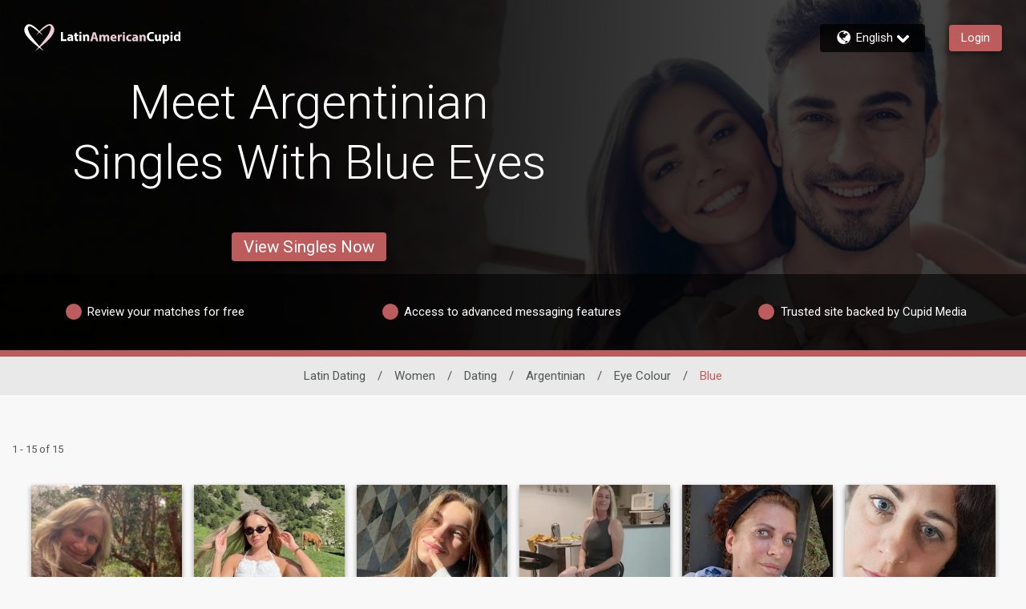

--- FILE ---
content_type: application/javascript
request_url: https://www.latinamericancupid.com/vvkYcAWgK_NJZmN3iQ/ak1brkS06kcmXm/YG9R/ezJE/IDBpAj8B
body_size: 173012
content:
(function(){if(typeof Array.prototype.entries!=='function'){Object.defineProperty(Array.prototype,'entries',{value:function(){var index=0;const array=this;return {next:function(){if(index<array.length){return {value:[index,array[index++]],done:false};}else{return {done:true};}},[Symbol.iterator]:function(){return this;}};},writable:true,configurable:true});}}());(function(){Lj();ARM();FBM();var q5=function(NV){var zn=0;for(var nW=0;nW<NV["length"];nW++){zn=zn+NV["charCodeAt"](nW);}return zn;};var pE=function t3(Ed,X1){var nn=t3;do{switch(Ed){case Fh:{Ed=dh;Dn[p2()[wV(hW)](HN,Kn([]),NK,bE)]=function(sb,AN,r1){YE.push(bK);if(Kn(Dn[Mb(typeof MW()[nf(tI)],'undefined')?MW()[nf(TV)](Jr,Rr):MW()[nf(bN)].call(null,S1,Yf)](sb,AN))){LH[l1()[q2(bE)](dd,j1,Vf,hV,sW)][YN()[ck(H5)](LB,Kr,DI,QC)](sb,AN,t3(cj,[YN()[ck(FB)](Q2,G5,E2,E1),Kn(cv),nk()[dA(pW)].apply(null,[L5,rk]),r1]));}YE.pop();};}break;case AL:{var wb=X1[cv];var gW=bE;for(var f3=bE;fE(f3,wb.length);++f3){var T5=WN(wb,f3);if(fE(T5,P)||O3(T5,U))gW=Hf(gW,HN);}return gW;}break;case fC:{YE.pop();Ed=vm;}break;case vq:{vN=function(Mg,Zn,cE,kE){return BN.apply(this,[vL,arguments]);};Ed+=KG;A1(PL,[]);qV();H1();}break;case qP:{var sf={};YE.push(TW);Dn[YN()[ck(E2)].apply(null,[Db,fW,Kn(Kn([])),HB])]=S3;Ed-=dp;Dn[p2()[wV(YV)].apply(null,[IN,Kd,Wf,CW])]=sf;}break;case Sp:{Ed=vm;var bA;return YE.pop(),bA=Mn,bA;}break;case MC:{Dn[MW()[nf(TV)](Jr,tf)]=function(Sb,XA){return t3.apply(this,[zh,arguments]);};Dn[p2()[wV(DV)](cf,tB,xd,RA)]=YN()[ck(hV)].apply(null,[DI,Yg,NN,CB]);var ZV;Ed=vm;return ZV=Dn(Dn[p2()[wV(P1)](pb,tV,Sr,I5)]=HN),YE.pop(),ZV;}break;case TH:{Dn[YN()[ck(zN)](C1,nV,Kn(Kn([])),tA)]=function(rg,Z2){YE.push(F5);if(EB(Z2,HN))rg=Dn(rg);if(EB(Z2,pW)){var jN;return YE.pop(),jN=rg,jN;}if(EB(Z2,bN)&&Vb(typeof rg,L3()[TE(PV)].call(null,PN,S5,hV,BK))&&rg&&rg[GB()[KV(PV)].call(null,qK,RW,rK,UN,H5)]){var qn;return YE.pop(),qn=rg,qn;}var R1=LH[l1()[q2(bE)].apply(null,[sg,j1,H3,hV,TK])][mk()[If(bE)].apply(null,[kB,zN,hV,wk,xW])](null);Dn[p2()[wV(kA)].apply(null,[pr,pb,l3,Eb])](R1);LH[Vb(typeof l1()[q2(HN)],Hf([],[][[]]))?l1()[q2(I5)](QV,D2,H5,rf,sW):l1()[q2(bE)](sg,j1,Kn([]),hV,Lk)][YN()[ck(H5)].call(null,J2,Kr,qK,OV)](R1,p2()[wV(BK)].apply(null,[KE,ZN,WK,zb]),t3(cj,[Mb(typeof YN()[ck(kA)],'undefined')?YN()[ck(FB)](Kn({}),G5,mK,UE):YN()[ck(I5)](bE,M1,K1,B1),Kn(Kn(AP)),YN()[ck(TV)](RW,B2,v5,PA),rg]));if(EB(Z2,I5)&&vn(typeof rg,GB()[KV(bN)](NN,J3,Z1,tB,hV)))for(var Xf in rg)Dn[p2()[wV(hW)](Fr,LB,EV,bE)](R1,Xf,function(DB){return rg[DB];}.bind(null,Xf));var mE;return YE.pop(),mE=R1,mE;};Ed=rL;}break;case VI:{var cW=X1[cv];var R5=bE;Ed=vm;for(var Gg=bE;fE(Gg,cW.length);++Gg){var sK=WN(cW,Gg);if(fE(sK,P)||O3(sK,U))R5=Hf(R5,HN);}return R5;}break;case rL:{Dn[YN()[ck(tI)](I5,p3,J3,K2)]=function(kk){YE.push(Mk);var l2=kk&&kk[GB()[KV(PV)](Pg,K1,C5,UN,H5)]?function k1(){YE.push(xB);var Af;return Af=kk[p2()[wV(BK)](tB,DI,gN,zb)],YE.pop(),Af;}:function Ab(){return kk;};Dn[p2()[wV(hW)](TK,Kn(Kn({})),sr,bE)](l2,YN()[ck(L1)](PV,Vg,zN,AK),l2);var IA;return YE.pop(),IA=l2,IA;};Ed+=VI;}break;case Eh:{qW=md(AP,[]);w2(Zp,[gl()]);md(gL,[]);Ed-=xv;ST=md(Dh,[]);w2(vq,[gl()]);fT=md(Vq,[]);}break;case bL:{hX();Ed=Eh;A1.call(this,vL,[GQ()]);b6=XT();BN.call(this,ML,[GQ()]);md(Zm,[]);md(H9,[]);w2(gL,[gl()]);fO=md(MM,[]);}break;case bI:{for(var Zl=HN;fE(Zl,X1[Mb(typeof YN()[ck(hW)],'undefined')?YN()[ck(Pg)](HN,rQ,FQ,AV):YN()[ck(I5)](kA,nX,H5,A4)]);Zl++){var HX=X1[Zl];if(Mb(HX,null)&&Mb(HX,undefined)){for(var Al in HX){if(LH[l1()[q2(bE)].call(null,kr,j1,hW,hV,wc)][p2()[wV(Pg)](Kn(Kn([])),Kn(Kn([])),A5,Rl)][MW()[nf(tI)].call(null,CW,SE)].call(HX,Al)){Mn[Al]=HX[Al];}}}}Ed+=DM;}break;case RG:{X6=md(FP,[]);Ed=zj;w2(qR,[gl()]);md(Zp,[]);ZU=w2(RZ,[]);w2(MM,[gl()]);(function(D7,FS){return w2.apply(this,[Mp,arguments]);}(['QO','YOYYQSv4SSSSSS','_lYlQQO','QffOf4SSSSSS','Ol','WSl_','_S6Q','WS','WW','W','S','WQ','WY','WSSSS','_v','l6S','lSWQ','O','l','_','Q','W4_O','6','f','llll','lWQSSSSS','W4YW'],Yg));zT=A1(kv,[['_S6f4SSSSSS','S','W','Y','Wlv','O_','QffOf4SSSSSS','Qfv6O','_l6_6Qvl6f4SSSSSS','_lYlQQO','YOYYQSv4SSSSSS','YYYYYYY','O','6fQ_vv_','fWl','lS_Y','OQSS','QS','YW6l','WQOY_','OlvQY','l','6','WY','WSS','lY','OS','WS','Q','6S','lf','lS','_','W6l','_l6_6Qvl6Q','OSSS','WSSW','_666','l666','WSSSS','WSl_','YQl','lSSS','OSS','f','lW','666666','vv','lfS','W4vO','l4WW','v_6','W_','ll','W4Qv','W4_O','WO','OQSSSSS','666','WSSS','W4YW'],Kn({})]);}break;case fG:{Fz();DQ();md.call(this,rp,[GQ()]);VQ=Bc();md.call(this,AL,[GQ()]);Ed-=Lw;}break;case Uh:{var bx=X1;var MF=bx[bE];YE.push(SS);for(var ED=HN;fE(ED,bx[YN()[ck(Pg)](Kn({}),rQ,DI,nz)]);ED+=I5){MF[bx[ED]]=bx[Hf(ED,HN)];}Ed=vm;YE.pop();}break;case pj:{Ed=qP;var Dn=function(Ez){YE.push(b8);if(sf[Ez]){var tS;return tS=sf[Ez][p2()[wV(IS)].apply(null,[BK,PF,CT,L1])],YE.pop(),tS;}var F7=sf[Ez]=t3(cj,[p2()[wV(Y8)](rS,Pg,Jk,bU),Ez,MW()[nf(FB)].apply(null,[w6,bF]),Kn(AP),p2()[wV(IS)](L1,wc,CT,L1),{}]);S3[Ez].call(F7[p2()[wV(IS)].call(null,Iz,m6,CT,L1)],F7,F7[p2()[wV(IS)].call(null,Lk,Kn(Kn(bE)),CT,L1)],Dn);F7[MW()[nf(FB)](w6,bF)]=Kn(Kn(AP));var X0;return X0=F7[p2()[wV(IS)].call(null,H0,J4,CT,L1)],YE.pop(),X0;};}break;case Zp:{var IT=X1[cv];var Tx=bE;Ed=vm;for(var x0=bE;fE(x0,IT.length);++x0){var Dz=WN(IT,x0);if(fE(Dz,P)||O3(Dz,U))Tx=Hf(Tx,HN);}return Tx;}break;case xG:{var MD=X1[cv];var gU=bE;for(var C7=bE;fE(C7,MD.length);++C7){var Wc=WN(MD,C7);if(fE(Wc,P)||O3(Wc,U))gU=Hf(gU,HN);}return gU;}break;case dh:{Dn[p2()[wV(kA)].call(null,Z6,Kn(Kn({})),fV,Eb)]=function(CJ){return t3.apply(this,[np,arguments]);};Ed=TH;}break;case cj:{var Wz={};YE.push(J4);var GS=X1;Ed+=Km;for(var m8=bE;fE(m8,GS[YN()[ck(Pg)](Kn(Kn([])),rQ,JF,T4)]);m8+=I5)Wz[GS[m8]]=GS[Hf(m8,HN)];var jO;return YE.pop(),jO=Wz,jO;}break;case rp:{var S3=X1[cv];Ed+=sh;}break;case H9:{Ed=vm;G6.Pj=b6[AX];BN.call(this,ML,[eS1_xor_0_memo_array_init()]);return '';}break;case BL:{P0=I0();d0=KJ();Ed=fG;BU();Sl();EU=r7();}break;case zj:{rh=function HwkHfZRYfJ(){function n(){if([10,13,32].includes(this["Xc"]))this.wA=v5;else this.wA=gf;}tc();xU();function r0(a,b,c){return a.substr(b,c);}zN();function J5(){return cb.apply(this,[DO,arguments]);}function Z6(){return bA.apply(this,[I,arguments]);}function Eb(zA,Gb){var cU=Eb;switch(zA){case CL:{var nc=Gb[BP];var dO=Gb[NN];var Mn=d5()[Vb(bn)].apply(null,[gO,RK,CQ,vQ(bn)]);for(var dQ=X5;Ln(dQ,nc[S5()[nf(CQ)](bn,jn(Hc),F)]);dQ=F5(dQ,bn)){var RN=nc[B6()[fO(RK)](mO,Fw,X5,sL)](dQ);var Cc=dO[RN];Mn+=Cc;}return Mn;}break;case Zf:{var Bb={'\x31':B6()[fO(X5)](Nb,SP,H6,fP),'\x46':d5()[Vb(X5)](jn(b5),ON,bn,H0),'\x54':B6()[fO(bn)].call(null,wf,WP,CQ,UU),'\x64':kf()[nL(X5)].call(null,vQ(X5),Kc,K6,Ff),'\x67':B6()[fO(CQ)](vQ(vQ(bn)),m6,bn,Iw),'\x77':S5()[nf(X5)].apply(null,[wP,Db,H0]),'\x7a':S5()[nf(bn)](Kc,jU,KO)};return function(Mb){return Eb(CL,[Mb,Bb]);};}break;case pn:{var Hn=Gb[BP];var Kw=Gb[NN];var Nc=Gb[AP];var IQ=F5([],[]);var gQ=W5(F5(Kw,MN()),FN);var mb=CE[Hn];var m=X5;while(Ln(m,mb.length)){var X=L(mb,m);var sf=L(AQ.cf,gQ++);IQ+=A0(Tf,[rP(TL(rP(X,sf)),MP(X,sf))]);m++;}return IQ;}break;case k5:{var qA=Gb[BP];h0(qA[X5]);for(var HU=X5;Ln(HU,qA.length);++HU){S5()[qA[HU]]=function(){var IU=qA[HU];return function(Xn,mf,g5){var x5=AQ(Xn,mf,hK);S5()[IU]=function(){return x5;};return x5;};}();}}break;case KQ:{var Ww=Gb[BP];z6(Ww[X5]);var Rw=X5;while(Ln(Rw,Ww.length)){d5()[Ww[Rw]]=function(){var mQ=Ww[Rw];return function(fc,GP,NA,kc){var Jc=G(fc,bn,NA,F);d5()[mQ]=function(){return Jc;};return Jc;};}();++Rw;}}break;case nn:{var kw=Gb[BP];Zw(kw[X5]);var OA=X5;if(Ln(OA,kw.length)){do{kf()[kw[OA]]=function(){var O6=kw[OA];return function(W0,gK,EN,jw){var T6=Bf(m6,gK,kO,jw);kf()[O6]=function(){return T6;};return T6;};}();++OA;}while(Ln(OA,kw.length));}}break;case WA:{var KN=Gb[BP];var l6=Gb[NN];var fU=Gb[AP];var Bc=Gb[WA];var HP=F5([],[]);var Af=W5(F5(Bc,MN()),rU);var pO=Pc[l6];var cQ=X5;while(Ln(cQ,pO.length)){var V=L(pO,cQ);var vN=L(Bf.Pn,Af++);HP+=A0(Tf,[rP(MP(TL(V),TL(vN)),MP(V,vN))]);cQ++;}return HP;}break;case tw:{var tf=Gb[BP];vn(tf[X5]);for(var wQ=X5;Ln(wQ,tf.length);++wQ){B6()[tf[wQ]]=function(){var ZL=tf[wQ];return function(Lw,I5,tN,m0){var sn=v0.apply(null,[vQ(vQ([])),vQ(bn),tN,m0]);B6()[ZL]=function(){return sn;};return sn;};}();}}break;case kP:{var VQ=Gb[BP];AQ=function(DN,g,IN){return Eb.apply(this,[pn,arguments]);};return h0(VQ);}break;case vK:{bn=+ ! ![];CQ=bn+bn;RK=bn+CQ;X5=+[];jK=CQ*RK*bn;wP=RK+bn;Kc=RK+CQ;H6=CQ*wP-jK+Kc;UU=RK*jK-H6-bn;XP=H6*bn+CQ+RK-wP;mN=bn*XP-wP+Kc;vO=RK+wP*CQ+mN+bn;Iw=CQ+UU+H6*RK;UQ=RK+Kc*Iw+XP-bn;h6=wP*Kc-bn+UU-mN;ZN=wP*XP+H6*jK;LE=wP*UU*mN-jK+XP;mO=wP+Iw-jK+Kc*XP;zn=Kc*jK-H6+mN;Fw=UU*Kc-CQ*wP;p6=UU*mN+H6+RK;Z0=p6+XP*Iw-jK*bn;bQ=jK+XP*UU-bn+H6;CK=RK+Iw+Kc*CQ+UU;x6=bn+Kc*CQ*mN;BO=RK+p6*H6-UU*Iw;hK=H6-Kc+Iw+RK+UU;Nb=CQ+Iw-H6+wP*XP;SP=XP*UU;fP=jK*RK*UU+Iw*mN;b5=XP*Iw-H6+bn-CQ;ON=Iw+wP+Kc+XP-UU;H0=RK*UU-CQ*wP+XP;wf=Kc*mN*CQ+jK*bn;WP=CQ*wP+mN+RK-H6;K6=RK*Kc*jK;Ff=CQ+Kc*p6-jK*XP;m6=H6*bn*mN-CQ+RK;Db=p6+Iw+mN+jK+XP;jU=wP-XP+p6+CQ+UU;KO=mN*UU+CQ+Kc;gO=Kc-mN+UU+H6+CQ;Hc=XP+RK*p6+wP+bn;F=mN+jK*XP+Kc;sL=CQ*Iw*wP-jK+Kc;kO=Iw+mN-H6+XP+jK;rL=XP-mN+Iw*H6;j5=wP-H6+Kc*CQ*jK;DU=bn+p6+XP*Iw-CQ;FN=wP+UU+jK+Kc-mN;rU=jK+XP*RK-CQ*bn;Wc=CQ*Iw-H6-wP*bn;mP=jK*UU-CQ-wP-H6;YK=RK-bn+jK*Iw;lN=XP+wP*UU+jK+Iw;qK=UU-bn+XP*CQ*Kc;JA=UU+Kc+mN-CQ+RK;If=Kc*jK+CQ+RK*p6;gP=mN*UU+H6*Kc*CQ;tK=wP+UU+jK*Kc+CQ;fQ=Kc+Iw*UU-p6;AK=XP*Iw-RK*H6+mN;IA=CQ*mN-bn+UU-Kc;ZA=mN+wP+p6+H6*UU;pN=mN*UU+jK*Kc-RK;Lb=jK*RK+Iw+CQ;jc=wP*Iw+jK+Kc-RK;c=XP*H6+Kc*Iw+bn;WK=Kc+UU*wP*XP-p6;Xw=UU*RK*XP+CQ+p6;tE=UU+bn+mN+RK*Kc;nO=H6+RK*mN+jK*Iw;IK=wP*XP*bn*H6+mN;wO=p6+H6*bn*UU;v6=H6*Iw-RK+XP;db=Iw*mN-XP-UU*wP;cn=RK*UU*H6+XP+Iw;bb=XP-Kc-jK+p6*CQ;N6=Iw*XP-CQ*jK+RK;bL=Kc+jK*RK*bn;Gc=mN*CQ+jK*RK-UU;sA=p6+bn+jK;KP=UU-H6+CQ*jK+p6;p0=mN+bn+Iw+wP*p6;MO=UU*Kc+CQ-bn+H6;fb=mN+wP+Iw+UU*CQ;S=wP*Iw-RK-XP*H6;wN=UU+XP+p6+CQ*bn;KL=wP+XP*UU-mN+jK;qP=H6*UU+bn+RK+XP;rw=jK*mN+Iw-Kc+CQ;Uw=CQ+Kc*XP+UU+Iw;Sw=jK*RK-mN*bn+XP;VE=UU*jK-CQ+Kc*XP;Ub=p6*CQ-bn-Kc*jK;TP=H6*UU+wP+bn;PO=jK-wP+XP+CQ*H6;G5=jK+CQ+p6+bn-H6;SK=wP+H6+p6*bn-CQ;gN=CQ+UU*mN+RK*XP;SN=p6-Iw+UU*jK-Kc;b=bn*UU+wP+H6-mN;XQ=RK*Kc-CQ+UU+p6;g0=XP*RK+p6;tA=UU*mN-wP+p6-Iw;bU=H6+XP*CQ+Iw*wP;ML=H6*XP*RK+wP-jK;dc=UU*H6-wP+RK*mN;RE=CQ+XP+wP+UU*RK;J6=mN+RK+Kc+wP+jK;w5=mN*UU+CQ+p6;wb=Kc+jK*XP+UU;Tw=Iw*XP-jK-RK-Kc;Gn=Iw+Kc*mN-wP-CQ;}break;}}function lL(kA,bP){return kA>>>bP;}function QE(qf,JL){return qf^JL;}function Yf(a,b){return a.charCodeAt(b);}function B5(){return T0.apply(this,[mL,arguments]);}function MP(MA,mw){return MA|mw;}function N(){return Zn(c0(),936529);}function lK(){return nN.apply(this,[cL,arguments]);}function An(){return jP.apply(this,[Tf,arguments]);}function Pf(){return nN.apply(this,[Zf,arguments]);}function rP(dU,l0){return dU&l0;}function GN(){return nN.apply(this,[Y,arguments]);}function d5(){var BL=[];d5=function(){return BL;};return BL;}function mc(nK,pA){return nK===pA;}var hw;function OQ(){return r0(`${S5()[nf(CQ)]}`,VP()+1);}function v5(){this["PA"]++;this.wA=sK;}function l5(){return cb.apply(this,[k0,arguments]);}function C0(){return bA.apply(this,[WU,arguments]);}function IE(){return nN.apply(this,[q6,arguments]);}function jP(pP,MU){var Ic=jP;switch(pP){case QO:{jL=function(QP){this[tK]=[QP[fQ].a];};kE=function(zc,t5){return jP.apply(this,[l,arguments]);};Yb=function(D5,O5){return jP.apply(this,[nn,arguments]);};WL=function(){this[tK][this[tK].length]={};};gL=function(){this[tK].pop();};Bf=function(gc,K0,Wb,UO){return Kf.apply(this,[tU,arguments]);};b0=function(){return [...this[tK]];};cA=function(HK){return jP.apply(this,[HL,arguments]);};z6=function(){return Kf.apply(this,[vK,arguments]);};Ib=function(){this[tK]=[];};h0=function(){return Kf.apply(this,[Mc,arguments]);};Zw=function(){return Kf.apply(this,[Tf,arguments]);};AQ=function(CA,RU,R0){return A0.apply(this,[l,arguments]);};vn=function(){return A0.apply(this,[Y6,arguments]);};hw=function(Uc,TU,Df){return jP.apply(this,[Mc,arguments]);};Eb(vK,[]);w();Qn();Eb.call(this,tw,[SE()]);Pc=XL();Eb.call(this,nn,[SE()]);CE=s5();Eb.call(this,k5,[SE()]);Ow();Eb.call(this,KQ,[SE()]);Rf=RO(pn,[['1z','1Fz','g1d','gF11TFFFFFF','gF1wTFFFFFF'],vQ(vQ(X5))]);t0={l:Rf[X5],Z:Rf[bn],L:Rf[CQ]};;hE=class hE {constructor(){this[TP]=[];this[Ub]=[];this[tK]=[];this[b]=X5;cb(JN,[this]);this[kf()[nL(RK)](Gn,wP,mN,jn(gP))]=hw;}};return hE;}break;case l:{var zc=MU[BP];var t5=MU[NN];return this[tK][JO(this[tK].length,bn)][zc]=t5;}break;case nn:{var D5=MU[BP];var O5=MU[NN];for(var Q of [...this[tK]].reverse()){if(LQ(D5,Q)){return O5[AK](Q,D5);}}throw B6()[fO(Kc)](KO,IA,jK,jn(UQ));}break;case HL:{var HK=MU[BP];if(mc(this[tK].length,X5))this[tK]=Object.assign(this[tK],HK);}break;case Mc:{var Uc=MU[BP];var TU=MU[NN];var Df=MU[AP];this[Ub]=this[w5](TU,Df);this[fQ]=this[tE](Uc);this[bb]=new jL(this);this[jc](t0.l,X5);try{while(Ln(this[TP][t0.l],this[Ub].length)){var Mw=this[pN]();this[Mw](this);}}catch(TA){}}break;case MK:{var jQ=MU[BP];jQ[jQ[XP](ZA)]=function(){var qQ=this[pN]();var lf=jQ[Lb]();if(this[mP](qQ)){this[jc](t0.l,lf);}};}break;case k0:{var Y5=MU[BP];Y5[Y5[XP](c)]=function(){this[tK].push(this[Lb]());};jP(MK,[Y5]);}break;case I:{var TE=MU[BP];TE[TE[XP](WK)]=function(){var zP=this[pN]();var mn=this[pN]();var VK=this[pN]();var U0=this[mP]();var pK=[];for(var j=X5;Ln(j,VK);++j){switch(this[tK].pop()){case X5:pK.push(this[mP]());break;case bn:var pw=this[mP]();for(var n0 of pw.reverse()){pK.push(n0);}break;default:throw new Error(S5()[nf(RK)].apply(null,[CQ,Xw,x6]));}}var Z=U0.apply(this[fQ].a,pK.reverse());zP&&this[tK].push(this[tE](Z));};jP(k0,[TE]);}break;case Tf:{var M6=MU[BP];M6[M6[XP](nO)]=function(){this[tK].push(this[pN]());};jP(I,[M6]);}break;case tw:{var ZE=MU[BP];ZE[ZE[XP](IK)]=function(){this[tK].push(this[wO]());};jP(Tf,[ZE]);}break;}}function fO(AE){return SE()[AE];}var PQ;function h(){return nN.apply(this,[I,arguments]);}function AA(){return bA.apply(this,[gn,arguments]);}function xU(){BP=+[],WA=+ ! +[]+! +[]+! +[],Zf=[+ ! +[]]+[+[]]-+ ! +[],lP=[+ ! +[]]+[+[]]-+ ! +[]-+ ! +[],R6=+ ! +[]+! +[]+! +[]+! +[]+! +[],G0=+ ! +[]+! +[]+! +[]+! +[]+! +[]+! +[]+! +[],l=[+ ! +[]]+[+[]]-[],nn=! +[]+! +[]+! +[]+! +[],NN=+ ! +[],AP=! +[]+! +[],Y6=+ ! +[]+! +[]+! +[]+! +[]+! +[]+! +[];}function KU(){return bA.apply(this,[k5,arguments]);}function Kf(P5,DQ){var Jw=Kf;switch(P5){case tU:{var n5=DQ[BP];var Ec=DQ[NN];var Yw=DQ[AP];var xE=DQ[WA];var jA=Pc[X5];var Q6=F5([],[]);var Dc=Pc[Ec];for(var AL=JO(Dc.length,bn);Tn(AL,X5);AL--){var nU=W5(F5(F5(AL,xE),MN()),jA.length);var RA=L(Dc,AL);var VA=L(jA,nU);Q6+=A0(Tf,[rP(MP(TL(RA),TL(VA)),MP(RA,VA))]);}return RO(dn,[Q6]);}break;case WA:{var Xb=DQ[BP];var r5=F5([],[]);var qc=JO(Xb.length,bn);while(Tn(qc,X5)){r5+=Xb[qc];qc--;}return r5;}break;case k0:{var UL=DQ[BP];G.Pb=Kf(WA,[UL]);while(Ln(G.Pb.length,ZN))G.Pb+=G.Pb;}break;case vK:{z6=function(PL){return Kf.apply(this,[k0,arguments]);};RO(kP,[jn(LE),mO,X5,zn]);}break;case xP:{var z0=DQ[BP];var sw=F5([],[]);var DP=JO(z0.length,bn);if(Tn(DP,X5)){do{sw+=z0[DP];DP--;}while(Tn(DP,X5));}return sw;}break;case QO:{var VU=DQ[BP];AQ.cf=Kf(xP,[VU]);while(Ln(AQ.cf.length,Fw))AQ.cf+=AQ.cf;}break;case Mc:{h0=function(kL){return Kf.apply(this,[QO,arguments]);};AQ.apply(null,[H6,jn(Z0),bQ]);}break;case KQ:{var YA=DQ[BP];var HQ=F5([],[]);var FL=JO(YA.length,bn);if(Tn(FL,X5)){do{HQ+=YA[FL];FL--;}while(Tn(FL,X5));}return HQ;}break;case tw:{var t=DQ[BP];Bf.Pn=Kf(KQ,[t]);while(Ln(Bf.Pn.length,CK))Bf.Pn+=Bf.Pn;}break;case Tf:{Zw=function(EP){return Kf.apply(this,[tw,arguments]);};Bf.call(null,x6,RK,Fw,jn(Z0));}break;}}function RQ(){return nN.apply(this,[dn,arguments]);}function gA(qL,f5){return qL!=f5;}0x288af79,386405789;var Pc;function f0(){return jP.apply(this,[tw,arguments]);}function S0(){this["rK"]^=this["rK"]>>>13;this.wA=U5;}function G(){return RO.apply(this,[kP,arguments]);}function Qn(){gE=["[2+/G","k","}","q5\x07-*;","~.J K;v52\x00[Q2f|-5s","+_2z!pM<\'g=\'HfK&a\';P1Xg`M4K$,|","0\x00W9\r**Db;<:9\t6-+NQ9\t\n#oC#!\v1u","\\"];}var WL;function fK(zL,Hb){return zL==Hb;}function sK(){if(this["PA"]<fE(this["FP"]))this.wA=LN;else this.wA=BQ;}var Tf,xP,Vc,MK,cO,U6,KQ,kP,HL,Sn,vK,pn,q6,tU,NL,hU,CL,k0,YL,gn,tQ,cL,xN,YP,DO,Dw,w0,Wf,Y,tw,JN,DA,QO,BN,XK,I,cc,dn,h5,WU,Mc,L5,k5,mL;function dK(){return Ew(`${S5()[nf(CQ)]}`,"0x"+"\x32\x38\x38\x61\x66\x37\x39");}var gL;function L6(){return nb.apply(this,[BP,arguments]);}function LO(){return nb.apply(this,[BN,arguments]);}function sU(){return dK()+fE("\x32\x38\x38\x61\x66\x37\x39")+3;}function w(){bK=["\x61\x70\x70\x6c\x79","\x66\x72\x6f\x6d\x43\x68\x61\x72\x43\x6f\x64\x65","\x53\x74\x72\x69\x6e\x67","\x63\x68\x61\x72\x43\x6f\x64\x65\x41\x74"];}function F0(){return T0.apply(this,[cL,arguments]);}function LQ(vL,VN){return vL in VN;}function kf(){var BA=function(){};kf=function(){return BA;};return BA;}var Bf;function Ew(a,b,c){return a.indexOf(b,c);}function vQ(q5){return !q5;}function Jn(){return nb.apply(this,[KQ,arguments]);}function S5(){var gU={};S5=function(){return gU;};return gU;}var b0;var kE;function DK(){return cb.apply(this,[Tf,arguments]);}function c0(){return Ac()+OQ()+typeof PQ[S5()[nf(CQ)].name];}function QK(){return r0(`${S5()[nf(CQ)]}`,sU(),VP()-sU());}function jE(){return nb.apply(this,[tQ,arguments]);}var bn,CQ,RK,X5,jK,wP,Kc,H6,UU,XP,mN,vO,Iw,UQ,h6,ZN,LE,mO,zn,Fw,p6,Z0,bQ,CK,x6,BO,hK,Nb,SP,fP,b5,ON,H0,wf,WP,K6,Ff,m6,Db,jU,KO,gO,Hc,F,sL,kO,rL,j5,DU,FN,rU,Wc,mP,YK,lN,qK,JA,If,gP,tK,fQ,AK,IA,ZA,pN,Lb,jc,c,WK,Xw,tE,nO,IK,wO,v6,db,cn,bb,N6,bL,Gc,sA,KP,p0,MO,fb,S,wN,KL,qP,rw,Uw,Sw,VE,Ub,TP,PO,G5,SK,gN,SN,b,XQ,g0,tA,bU,ML,dc,RE,J6,w5,wb,Tw,Gn;function I0(){this["Sb"]=(this["rK"]&0xffff)*5+(((this["rK"]>>>16)*5&0xffff)<<16)&0xffffffff;this.wA=zw;}function Ac(){return r0(`${S5()[nf(CQ)]}`,0,dK());}function BQ(){this["rK"]^=this["QU"];this.wA=x0;}function B6(){var O0=Object['\x63\x72\x65\x61\x74\x65']({});B6=function(){return O0;};return O0;}function Vn(){return bA.apply(this,[MK,arguments]);}function F5(dL,xA){return dL+xA;}function q(){return T0.apply(this,[AP,arguments]);}function v0(){return A0.apply(this,[gn,arguments]);}function T0(M,Cb){var Y0=T0;switch(M){case mL:{var SU=Cb[BP];SU[SU[XP](ML)]=function(){this[tK].push(this[tE](undefined));};nN(QO,[SU]);}break;case JN:{var r=Cb[BP];r[r[XP](UQ)]=function(){this[tK].push(LQ(this[mP](),this[mP]()));};T0(mL,[r]);}break;case lP:{var XA=Cb[BP];T0(JN,[XA]);}break;case cc:{var C6=Cb[BP];var Ob=Cb[NN];C6[XP]=function(PE){return W5(F5(PE,Ob),b5);};T0(lP,[C6]);}break;case cL:{var UA=Cb[BP];UA[PO]=function(){var fn=this[pN]();while(gA(fn,t0.L)){this[fn](this);fn=this[pN]();}};}break;case XK:{var V5=Cb[BP];V5[AK]=function(k,df){return {get a(){return k[df];},set a(hc){k[df]=hc;}};};T0(cL,[V5]);}break;case Tf:{var Tb=Cb[BP];Tb[tE]=function(qN){return {get a(){return qN;},set a(A6){qN=A6;}};};T0(XK,[Tb]);}break;case Dw:{var qU=Cb[BP];qU[N6]=function(NQ){return {get a(){return NQ;},set a(VO){NQ=VO;}};};T0(Tf,[qU]);}break;case Wf:{var d6=Cb[BP];d6[KP]=function(){var D0=MP(In(this[pN](),XP),this[pN]());var xc=d5()[Vb(bn)].apply(null,[gO,vQ({}),CQ,dc]);for(var GE=X5;Ln(GE,D0);GE++){xc+=String.fromCharCode(this[pN]());}return xc;};T0(Dw,[d6]);}break;case AP:{var SA=Cb[BP];SA[Lb]=function(){var OO=MP(MP(MP(In(this[pN](),PO),In(this[pN](),FN)),In(this[pN](),XP)),this[pN]());return OO;};T0(Wf,[SA]);}break;}}function bN(){return T0.apply(this,[XK,arguments]);}var jL;function wc(vf,FK){return vf*FK;}function rQ(){return cb.apply(this,[JN,arguments]);}function nb(LU,XN){var sP=nb;switch(LU){case BN:{var hb=XN[BP];hb[hb[XP](tE)]=function(){var GQ=this[tK].pop();var kn=this[pN]();if(gA(typeof GQ,S5()[nf(wP)].call(null,X5,jn(BO),h6))){throw d5()[Vb(CQ)](p0,WP,RK,MO);}if(ff(kn,bn)){GQ.a++;return;}this[tK].push(new Proxy(GQ,{get(lw,vP,BE){if(kn){return ++lw.a;}return lw.a++;}}));};bA(gn,[hb]);}break;case kP:{var PU=XN[BP];PU[PU[XP](tK)]=function(){var E5=this[pN]();var vc=PU[Lb]();if(vQ(this[mP](E5))){this[jc](t0.l,vc);}};nb(BN,[PU]);}break;case DA:{var rE=XN[BP];rE[rE[XP](Lb)]=function(){this[tK].push(W5(this[mP](),this[mP]()));};nb(kP,[rE]);}break;case Dw:{var T5=XN[BP];T5[T5[XP](fb)]=function(){var N5=[];var mU=this[pN]();while(mU--){switch(this[tK].pop()){case X5:N5.push(this[mP]());break;case bn:var x=this[mP]();for(var Tc of x){N5.push(Tc);}break;}}this[tK].push(this[N6](N5));};nb(DA,[T5]);}break;case KQ:{var Pw=XN[BP];Pw[Pw[XP](S)]=function(){this[wN](this[tK].pop(),this[mP](),this[pN]());};nb(Dw,[Pw]);}break;case I:{var wL=XN[BP];wL[wL[XP](KL)]=function(){this[tK].push(vU(this[mP](),this[mP]()));};nb(KQ,[wL]);}break;case tQ:{var CN=XN[BP];CN[CN[XP](qP)]=function(){this[tK].push(wc(jn(bn),this[mP]()));};nb(I,[CN]);}break;case xP:{var K=XN[BP];K[K[XP](rw)]=function(){this[tK].push(In(this[mP](),this[mP]()));};nb(tQ,[K]);}break;case BP:{var LA=XN[BP];LA[LA[XP](Uw)]=function(){this[tK].push(Tn(this[mP](),this[mP]()));};nb(xP,[LA]);}break;case Y:{var d0=XN[BP];d0[d0[XP](lN)]=function(){var GO=[];var GK=this[tK].pop();var N0=JO(this[tK].length,bn);for(var Sc=X5;Ln(Sc,GK);++Sc){GO.push(this[Sw](this[tK][N0--]));}this[wN](S5()[nf(Kc)](RK,jn(rL),Nb),GO);};nb(BP,[d0]);}break;}}function nf(pc){return SE()[pc];}var CU;function UK(){return jP.apply(this,[I,arguments]);}var zf;function RL(){return T0.apply(this,[lP,arguments]);}function Vw(){return nN.apply(this,[hU,arguments]);}function j0(){return T0.apply(this,[cc,arguments]);}function qn(){this["QU"]++;this.wA=v5;}function In(YE,Cn){return YE<<Cn;}function cb(ZK,EE){var bw=cb;switch(ZK){case mL:{var QN=EE[BP];QN[wO]=function(){var Qc=d5()[Vb(bn)].apply(null,[gO,K6,CQ,RE]);for(let z=X5;Ln(z,XP);++z){Qc+=this[pN]().toString(CQ).padStart(XP,d5()[Vb(X5)].apply(null,[jn(b5),vQ([]),bn,J6]));}var X6=parseInt(Qc.slice(bn,b),CQ);var R5=Qc.slice(b);if(fK(X6,X5)){if(fK(R5.indexOf(B6()[fO(CQ)](MO,vQ(X5),bn,Iw)),jn(bn))){return X5;}else{X6-=Rf[RK];R5=F5(d5()[Vb(X5)](jn(b5),Kc,bn,vQ(vQ({}))),R5);}}else{X6-=Rf[wP];R5=F5(B6()[fO(CQ)](hK,vQ({}),bn,Iw),R5);}var Hf=X5;var c5=bn;for(let sO of R5){Hf+=wc(c5,parseInt(sO));c5/=CQ;}return wc(Hf,Math.pow(CQ,X6));};T0(AP,[QN]);}break;case DO:{var sE=EE[BP];sE[w5]=function(rA,CO){var b6=atob(rA);var P6=X5;var Q0=[];var NU=X5;for(var O=X5;Ln(O,b6.length);O++){Q0[NU]=b6.charCodeAt(O);P6=QE(P6,Q0[NU++]);}T0(cc,[this,W5(F5(P6,CO),b5)]);return Q0;};cb(mL,[sE]);}break;case l:{var sc=EE[BP];sc[pN]=function(){return this[Ub][this[TP][t0.l]++];};cb(DO,[sc]);}break;case k0:{var p=EE[BP];p[mP]=function(GL){return this[Sw](GL?this[tK][JO(this[tK][S5()[nf(CQ)].apply(null,[bn,jn(Hc),wb])],bn)]:this[tK].pop());};cb(l,[p]);}break;case Tf:{var QQ=EE[BP];QQ[Sw]=function(NE){return fK(typeof NE,S5()[nf(wP)](X5,jn(BO),kO))?NE.a:NE;};cb(k0,[QQ]);}break;case YL:{var YO=EE[BP];YO[sA]=function(k6){return Yb.call(this[bb],k6,this);};cb(Tf,[YO]);}break;case hU:{var Zc=EE[BP];Zc[wN]=function(fA,LP,Qf){if(fK(typeof fA,S5()[nf(wP)].call(null,X5,jn(BO),vO))){Qf?this[tK].push(fA.a=LP):fA.a=LP;}else{kE.call(this[bb],fA,LP);}};cb(YL,[Zc]);}break;case JN:{var Lc=EE[BP];Lc[jc]=function(HE,GU){this[TP][HE]=GU;};Lc[Tw]=function(lO){return this[TP][lO];};cb(hU,[Lc]);}break;}}function fw(){return T0.apply(this,[JN,arguments]);}function FQ(){return T0.apply(this,[Wf,arguments]);}function bA(z5,ln){var U=bA;switch(z5){case CL:{var WE=ln[BP];WE[WE[XP](v6)]=function(){this[tK].push(I6(this[mP](),this[mP]()));};jP(tw,[WE]);}break;case I:{var wU=ln[BP];wU[wU[XP](db)]=function(){this[tK].push(Ln(this[mP](),this[mP]()));};bA(CL,[wU]);}break;case U6:{var DL=ln[BP];DL[DL[XP](cn)]=function(){gL.call(this[bb]);};bA(I,[DL]);}break;case MK:{var TO=ln[BP];TO[TO[XP](N6)]=function(){this[tK].push(JO(this[mP](),this[mP]()));};bA(U6,[TO]);}break;case Sn:{var fL=ln[BP];fL[fL[XP](CQ)]=function(){this[tK].push(MP(this[mP](),this[mP]()));};bA(MK,[fL]);}break;case k5:{var MQ=ln[BP];MQ[MQ[XP](mN)]=function(){var rO=this[pN]();var vw=this[mP]();var Fn=this[mP]();var s=this[AK](Fn,vw);if(vQ(rO)){var nQ=this;var Bn={get(EQ){nQ[fQ]=EQ;return Fn;}};this[fQ]=new Proxy(this[fQ],Bn);}this[tK].push(s);};bA(Sn,[MQ]);}break;case h5:{var H=ln[BP];H[H[XP](WP)]=function(){WL.call(this[bb]);};bA(k5,[H]);}break;case cO:{var EA=ln[BP];EA[EA[XP](h6)]=function(){this[tK].push(F5(this[mP](),this[mP]()));};bA(h5,[EA]);}break;case WU:{var A5=ln[BP];A5[A5[XP](bL)]=function(){this[tK].push(TN(this[mP](),this[mP]()));};bA(cO,[A5]);}break;case gn:{var H5=ln[BP];H5[H5[XP](Gc)]=function(){this[tK].push(this[sA](this[KP]()));};bA(WU,[H5]);}break;}}function RO(bO,nA){var Qb=RO;switch(bO){case dn:{var lb=nA[BP];Bf=function(SL,v,bE,A){return Eb.apply(this,[WA,arguments]);};return Zw(lb);}break;case kP:{var Sf=nA[BP];var cE=nA[NN];var XE=nA[AP];var hA=nA[WA];var vE=zf[wP];var OK=F5([],[]);var lQ=zf[XE];var BU=JO(lQ.length,bn);if(Tn(BU,X5)){do{var tP=W5(F5(F5(BU,Sf),MN()),vE.length);var wE=L(lQ,BU);var t6=L(vE,tP);OK+=A0(Tf,[rP(MP(TL(wE),TL(t6)),MP(wE,t6))]);BU--;}while(Tn(BU,X5));}return A0(nn,[OK]);}break;case pn:{var HN=nA[BP];var UP=nA[NN];var KK=[];var FO=Eb(Zf,[]);var xK=UP?PQ[B6()[fO(wP)].apply(null,[lN,vQ(vQ({})),RK,jn(qK)])]:PQ[kf()[nL(bn)](Wc,CQ,mP,YK)];for(var Nw=X5;Ln(Nw,HN[S5()[nf(CQ)](bn,jn(Hc),JA)]);Nw=F5(Nw,bn)){KK[kf()[nL(CQ)].call(null,vQ(bn),bn,vQ(vQ([])),If)](xK(FO(HN[Nw])));}return KK;}break;}}function wK(){return Eb.apply(this,[tw,arguments]);}function lU(){return bA.apply(this,[h5,arguments]);}var CE;function L(KA,AO){return KA[bK[RK]](AO);}function D6(){this["Xc"]=this["Xc"]<<15|this["Xc"]>>>17;this.wA=WQ;}function qw(){return nb.apply(this,[kP,arguments]);}function SE(){var AN=['Q5','nP','JP','UE','Xf','mK'];SE=function(){return AN;};return AN;}function Tn(IO,Wn){return IO>=Wn;}var z6;function f6(){return cb.apply(this,[hU,arguments]);}var h0;function gf(){this["Xc"]=(this["Xc"]&0xffff)*0xcc9e2d51+(((this["Xc"]>>>16)*0xcc9e2d51&0xffff)<<16)&0xffffffff;this.wA=D6;}function fE(a){return a.length;}var hE;function Zn(FP,V0){var FE={FP:FP,rK:V0,QU:0,PA:0,wA:LN};while(!FE.wA());return FE["rK"]>>>0;}function Lf(){this["rK"]^=this["rK"]>>>16;this.wA=r6;}function A0(dA,gw){var Ef=A0;switch(dA){case l:{var ZQ=gw[BP];var NO=gw[NN];var YQ=gw[AP];var qE=CE[jK];var dE=F5([],[]);var rf=CE[ZQ];var BK=JO(rf.length,bn);if(Tn(BK,X5)){do{var jf=W5(F5(F5(BK,NO),MN()),qE.length);var NK=L(rf,BK);var GA=L(qE,jf);dE+=A0(Tf,[rP(TL(rP(NK,GA)),MP(NK,GA))]);BK--;}while(Tn(BK,X5));}return Eb(kP,[dE]);}break;case cc:{var zQ=gw[BP];var xO=F5([],[]);var Gf=JO(zQ.length,bn);if(Tn(Gf,X5)){do{xO+=zQ[Gf];Gf--;}while(Tn(Gf,X5));}return xO;}break;case AP:{var E6=gw[BP];v0.Fc=A0(cc,[E6]);while(Ln(v0.Fc.length,j5))v0.Fc+=v0.Fc;}break;case Y6:{vn=function(Rb){return A0.apply(this,[AP,arguments]);};A0.apply(null,[gn,[vQ(X5),vQ(vQ({})),wP,jn(DU)]]);}break;case Tf:{var rc=gw[BP];if(D(rc,YP)){return PQ[bK[CQ]][bK[bn]](rc);}else{rc-=Vc;return PQ[bK[CQ]][bK[bn]][bK[X5]](null,[F5(vU(rc,UU),NL),F5(W5(rc,w0),xN)]);}}break;case tU:{var NP=gw[BP];var zU=gw[NN];var WN=gw[AP];var C=gw[WA];var ZO=F5([],[]);var R=W5(F5(C,MN()),vO);var IP=gE[WN];for(var Ab=X5;Ln(Ab,IP.length);Ab++){var KE=L(IP,Ab);var mE=L(v0.Fc,R++);ZO+=A0(Tf,[rP(TL(rP(KE,mE)),MP(KE,mE))]);}return ZO;}break;case Zf:{var rn=gw[BP];v0=function(QA,EK,qb,sb){return A0.apply(this,[tU,arguments]);};return vn(rn);}break;case WA:{var m5=gw[BP];var Of=gw[NN];var f=gw[AP];var SQ=gw[WA];var VL=F5([],[]);var WO=W5(F5(m5,MN()),h6);var ZP=zf[f];for(var xn=X5;Ln(xn,ZP.length);xn++){var Hw=L(ZP,xn);var DE=L(G.Pb,WO++);VL+=A0(Tf,[rP(MP(TL(Hw),TL(DE)),MP(Hw,DE))]);}return VL;}break;case nn:{var XO=gw[BP];G=function(tO,B0,HO,zO){return A0.apply(this,[WA,arguments]);};return z6(XO);}break;case gn:{var tn=gw[BP];var AU=gw[NN];var dN=gw[AP];var W=gw[WA];var pU=gE[Kc];var g6=F5([],[]);var hf=gE[dN];var lc=JO(hf.length,bn);if(Tn(lc,X5)){do{var OE=W5(F5(F5(lc,W),MN()),pU.length);var sN=L(hf,lc);var YN=L(pU,OE);g6+=A0(Tf,[rP(TL(rP(sN,YN)),MP(sN,YN))]);lc--;}while(Tn(lc,X5));}return A0(Zf,[g6]);}break;}}function RP(){return cb.apply(this,[l,arguments]);}function Fb(){return bA.apply(this,[cO,arguments]);}function x0(){this["rK"]^=this["rK"]>>>16;this.wA=PK;}function tc(){CU={};CQ=2;S5()[nf(CQ)]=HwkHfZRYfJ;if(typeof window!==''+[][[]]){PQ=window;}else if(typeof global!=='undefined'){PQ=global;}else{PQ=this;}}function jO(JK){this[tK]=Object.assign(this[tK],JK);}function zw(){this["rK"]=(this["Sb"]&0xffff)+0x6b64+(((this["Sb"]>>>16)+0xe654&0xffff)<<16);this.wA=qn;}function Uf(){return bA.apply(this,[CL,arguments]);}function MN(){var vA;vA=QK()-N();return MN=function(){return vA;},vA;}function TL(Nn){return ~Nn;}function VP(){return Ew(`${S5()[nf(CQ)]}`,";",dK());}function kN(){return Eb.apply(this,[KQ,arguments]);}function J(){return bA.apply(this,[U6,arguments]);}function W5(Oc,Yn){return Oc%Yn;}function zN(){Sn=WA+WA*l,Tf=nn+R6*l,cL=Zf+l,DO=Zf+nn*l,cO=NN+l,DA=Y6+l,QO=WA+R6*l,NL=Y6+Zf*l+AP*l*l+R6*l*l*l+R6*l*l*l*l,WU=AP+nn*l,YL=Zf+WA*l,L5=BP+AP*l,q6=BP+R6*l,Dw=Y6+WA*l,YP=R6+WA*l+R6*l*l+R6*l*l*l+Y6*l*l*l*l,gn=R6+WA*l,tw=lP+WA*l,I=nn+nn*l,CL=nn+l,Mc=WA+l,dn=R6+l,Vc=Y6+WA*l+R6*l*l+R6*l*l*l+Y6*l*l*l*l,HL=Y6+R6*l,tU=R6+AP*l,k5=lP+R6*l,w0=nn+AP*l+BP*l*l+l*l*l,JN=AP+WA*l,h5=G0+WA*l,U6=Zf+R6*l,KQ=lP+AP*l,BN=lP+l,vK=R6+R6*l,pn=BP+nn*l,k0=lP+nn*l,xN=BP+AP*l+WA*l*l+Y6*l*l*l+R6*l*l*l*l,Y=nn+WA*l,Wf=NN+Y6*l,XK=WA+AP*l,hU=G0+R6*l,mL=G0+nn*l,kP=AP+R6*l,tQ=G0+l,xP=R6+nn*l,cc=G0+AP*l,MK=Y6+AP*l;}var Yb;var Rf;function Ow(){zf=["OC)dv\b>[HL*j\x3f]sY<","e","","q;BK3)C\x00\f4\b^[(sBF\\0O\'0UT\v/K\\V[l#^\\L3]R/WT\b)J","Uga-RfU[CDmjgt/\x40AzB5"];}function r6(){return this;}function tL(){this["rK"]=this["rK"]<<13|this["rK"]>>>19;this.wA=I0;}function kQ(){return nb.apply(this,[I,arguments]);}function xw(){return nN.apply(this,[L5,arguments]);}function LK(){return T0.apply(this,[Tf,arguments]);}function PK(){this["rK"]=(this["rK"]&0xffff)*0x85ebca6b+(((this["rK"]>>>16)*0x85ebca6b&0xffff)<<16)&0xffffffff;this.wA=S0;}function Kb(){return nb.apply(this,[DA,arguments]);}var Y6,NN,Zf,R6,BP,lP,l,WA,AP,G0,nn;function EO(){return nN.apply(this,[tw,arguments]);}function E0(){return nb.apply(this,[Y,arguments]);}function w6(){return jP.apply(this,[k0,arguments]);}var vn;function jn(UN){return -UN;}var bK;function JO(jN,lE){return jN-lE;}function s6(){return T0.apply(this,[Dw,arguments]);}function U5(){this["rK"]=(this["rK"]&0xffff)*0xc2b2ae35+(((this["rK"]>>>16)*0xc2b2ae35&0xffff)<<16)&0xffffffff;this.wA=Lf;}function ff(dw,OP){return dw>OP;}var Zw;function Ln(j6,Aw){return j6<Aw;}var t0;function vU(dP,lA){return dP>>lA;}function CP(){return cb.apply(this,[YL,arguments]);}function WQ(){this["Xc"]=(this["Xc"]&0xffff)*0x1b873593+(((this["Xc"]>>>16)*0x1b873593&0xffff)<<16)&0xffffffff;this.wA=kb;}function I6(c6,JQ){return c6!==JQ;}function nL(LL){return SE()[LL];}function LN(){this["Xc"]=Yf(this["FP"],this["PA"]);this.wA=n;}function s5(){return ["U4\x3f\x00","2\x3f.\rN","`01.MX2=SD71\x403\x3f.\v!9","\vH\r<9K","L","H","(daM}y{kO`\x3fd>4%S[|hA) x0*)#k","0\tF\n6\n:dtOi$"];}function rN(){return nN.apply(this,[QO,arguments]);}var AQ;function hQ(){return jP.apply(this,[MK,arguments]);}var Ib;var cA;function Vb(JU){return SE()[JU];}var gE;function TQ(){return nb.apply(this,[Dw,arguments]);}function ZU(){return Eb.apply(this,[k5,arguments]);}return jP.call(this,QO);function kK(){return cb.apply(this,[mL,arguments]);}function kb(){this["rK"]^=this["Xc"];this.wA=tL;}function D(Mf,Cf){return Mf<=Cf;}function V6(){return Eb.apply(this,[nn,arguments]);}function nN(JE,EU){var zb=nN;switch(JE){case dn:{var C5=EU[BP];C5[C5[XP](VE)]=function(){this[tK]=[];Ib.call(this[bb]);this[jc](t0.l,this[Ub].length);};nb(Y,[C5]);}break;case Zf:{var X0=EU[BP];X0[X0[XP](p6)]=function(){var Cw=this[pN]();var Z5=this[tK].pop();var hO=this[tK].pop();var xf=this[tK].pop();var xL=this[TP][t0.l];this[jc](t0.l,Z5);try{this[PO]();}catch(kU){this[tK].push(this[tE](kU));this[jc](t0.l,hO);this[PO]();}finally{this[jc](t0.l,xf);this[PO]();this[jc](t0.l,xL);}};nN(dn,[X0]);}break;case cL:{var bc=EU[BP];bc[bc[XP](G5)]=function(){this[tK].push(this[mP]()&&this[mP]());};nN(Zf,[bc]);}break;case I:{var pE=EU[BP];pE[pE[XP](SK)]=function(){this[jc](t0.l,this[Lb]());};nN(cL,[pE]);}break;case hU:{var hP=EU[BP];hP[hP[XP](gN)]=function(){this[tK].push(wc(this[mP](),this[mP]()));};nN(I,[hP]);}break;case tw:{var fN=EU[BP];fN[fN[XP](SN)]=function(){var ME=this[pN]();var mA=this[pN]();var IL=this[Lb]();var M0=b0.call(this[bb]);var TK=this[fQ];this[tK].push(function(...En){var M5=fN[fQ];ME?fN[fQ]=TK:fN[fQ]=fN[tE](this);var Gw=JO(En.length,mA);fN[b]=F5(Gw,bn);while(Ln(Gw++,X5)){En.push(undefined);}for(let wn of En.reverse()){fN[tK].push(fN[tE](wn));}cA.call(fN[bb],M0);var YU=fN[TP][t0.l];fN[jc](t0.l,IL);fN[tK].push(En.length);fN[PO]();var Nf=fN[mP]();while(ff(--Gw,X5)){fN[tK].pop();}fN[jc](t0.l,YU);fN[fQ]=M5;return Nf;});};nN(hU,[fN]);}break;case Y:{var OU=EU[BP];OU[OU[XP](XQ)]=function(){this[tK].push(QE(this[mP](),this[mP]()));};nN(tw,[OU]);}break;case L5:{var B=EU[BP];B[B[XP](g0)]=function(){this[tK].push(this[KP]());};nN(Y,[B]);}break;case q6:{var bf=EU[BP];bf[bf[XP](tA)]=function(){this[tK].push(lL(this[mP](),this[mP]()));};nN(L5,[bf]);}break;case QO:{var Dn=EU[BP];Dn[Dn[XP](bU)]=function(){this[tK].push(mc(this[mP](),this[mP]()));};nN(q6,[Dn]);}break;}}function L0(){return nb.apply(this,[xP,arguments]);}function Bw(){return bA.apply(this,[Sn,arguments]);}function TN(FA,vb){return FA/vb;}function XL(){return ["4f(W^#HQ:R_jkHDqg[\x40","54\x3fW","$M^K1(","sF\tf3(|,4vn(I+\'wNn","a",""];}}();Ed=fC;FG={};s6=function(S3){return t3.apply(this,[rp,arguments]);}([function(JX,TT){return O8.apply(this,[kC,arguments]);},function(A0,HJ,d4){'use strict';return E7.apply(this,[f9,arguments]);}]);}break;case vL:{n0.G9=VQ[q0];md.call(this,AL,[eS1_xor_2_memo_array_init()]);return '';}break;case Fj:{var xz=X1[cv];Ed+=Av;var Oc=bE;for(var GO=bE;fE(GO,xz.length);++GO){var W6=WN(xz,GO);if(fE(W6,P)||O3(W6,U))Oc=Hf(Oc,HN);}return Oc;}break;case gZ:{var pz=X1[cv];var B8=X1[AP];YE.push(zz);if(Vb(pz,null)||Vb(pz,undefined)){throw new (LH[YN()[ck(IS)](J6,qD,IS,vc)])(YN()[ck(Y8)](Q6,q4,bO,jk));}var Mn=LH[l1()[q2(bE)].call(null,kr,j1,Kn([]),hV,ZJ)](pz);Ed=bI;}break;case np:{Ed+=R9;var CJ=X1[cv];YE.push(R8);if(Mb(typeof LH[GB()[KV(bE)].call(null,UQ,Db,kX,rS,hV)],L3()[TE(bE)](YF,wX,E2,BK))&&LH[GB()[KV(bE)].apply(null,[PV,tI,kX,rS,hV])][nk()[dA(E2)](A2,sW)]){LH[l1()[q2(bE)].call(null,mx,j1,wc,hV,pD)][YN()[ck(H5)](Kn(Kn([])),Kr,TV,EA)](CJ,LH[Mb(typeof GB()[KV(HN)],Hf([],[][[]]))?GB()[KV(bE)](tV,xF,kX,rS,hV):GB()[KV(HN)](H3,v8,fl,JF,D8)][nk()[dA(E2)](A2,sW)],t3(cj,[YN()[ck(TV)].apply(null,[v5,B2,Kn(HN),Qf]),MW()[nf(zN)].call(null,FU,hB)]));}LH[Mb(typeof l1()[q2(HN)],Hf(YN()[ck(hV)](Kn({}),Yg,LB,GP),[][[]]))?l1()[q2(bE)].call(null,mx,j1,I5,hV,Yg):l1()[q2(I5)].apply(null,[BD,C8,Kd,F5,H3])][Vb(typeof YN()[ck(hV)],Hf([],[][[]]))?YN()[ck(I5)].call(null,gF,YS,FQ,ZX):YN()[ck(H5)].call(null,WT,Kr,Kn(Kn([])),EA)](CJ,GB()[KV(PV)](ZJ,mK,l7,UN,H5),t3(cj,[YN()[ck(TV)](hW,B2,JF,Qf),Kn(Kn([]))]));YE.pop();}break;case OC:{Ed-=q9;Xl=function(){return BN.apply(this,[Zh,arguments]);};G6=function(WS,Kc){return BN.apply(this,[PL,arguments]);};Fl=function(){return BN.apply(this,[q9,arguments]);};n0=function(Il,c7,HD,L4){return BN.apply(this,[vq,arguments]);};r8=function(){return BN.apply(this,[AP,arguments]);};jx=function(){return BN.apply(this,[gL,arguments]);};}break;case jq:{H7.tj=px[AT];Ed=vm;md.call(this,rp,[eS1_xor_3_memo_array_init()]);return '';}break;case qR:{vN.ER=C4[Vz];A1.call(this,vL,[eS1_xor_1_memo_array_init()]);return '';}break;case zh:{var Sb=X1[cv];var XA=X1[AP];var JT;Ed=vm;YE.push(Cx);return JT=LH[l1()[q2(bE)](kS,j1,T0,hV,Kd)][p2()[wV(Pg)](RD,xF,n8,Rl)][MW()[nf(tI)].call(null,CW,NW)].call(Sb,XA),YE.pop(),JT;}break;}}while(Ed!=vm);};var A1=function wz(k0,qz){var CD=wz;do{switch(k0){case mv:{DI=ZJ*H5+PV*Pg+I5;nz=Pg*bK-H5+pW-E2;b8=hV*bK-PV*pW-bN;TW=Pg-rS+bK*E2-HN;k0=YR;F5=rS*bN*PV*I5;Mk=H5*bK+bN-rS+HN;}break;case xj:{KQ=Pg+pW*bK+bN*hV;k0=Sh;LU=H5+pW*rS-ZJ-PV;TO=PV+bK*pW+I5+ZJ;Lc=rS-E2+H5+bK*Pg;}break;case Bq:{while(O3(vU,bE)){if(Mb(U6[d0[I5]],LH[d0[HN]])&&mS(U6,RJ[d0[bE]])){if(D0(RJ,IF)){bD+=md(jm,[WO]);}return bD;}if(Vb(U6[d0[I5]],LH[d0[HN]])){var kO=ST[RJ[U6[bE]][bE]];var QX=wz(MM,[kO,PF,vU,Hf(WO,YE[Yc(YE.length,HN)]),U6[HN]]);bD+=QX;U6=U6[bE];vU-=pE(AL,[QX]);}else if(Vb(RJ[U6][d0[I5]],LH[d0[HN]])){var kO=ST[RJ[U6][bE]];var QX=wz.apply(null,[MM,[kO,pD,vU,Hf(WO,YE[Yc(YE.length,HN)]),bE]]);bD+=QX;vU-=pE(AL,[QX]);}else{bD+=md(jm,[WO]);WO+=RJ[U6];--vU;};++U6;}k0+=Wh;}break;case bj:{Wf=HN+H5*bK-hV-Pg;S1=bK*ZJ+PV+rS+bN;Rr=H5*rS+ZJ*E2+bK;k0=Bw;E1=bK*bN+I5-E2-hV;kX=bK*E2+PV+pW*ZJ;YF=H5*bK+bN-E2*PV;}break;case wh:{Pc=bK*H5-PV*ZJ*HN;K0=Pg+HN-E2+bK*ZJ;k0=fM;vD=H5*ZJ*hV-bN-E2;fS=hV+H5+pW+Pg*bK;IO=ZJ+bK*pW+rS+HN;rF=ZJ-rS+bN+bK*H5;}break;case J:{XJ=HN+E2*PV+hV+bK;j7=ZJ+rS+pW+bK-H5;F4=pW*rS-Pg*bN+I5;w6=hV+E2+PV*pW+bK;LS=bK*I5*bN-Pg*E2;N4=Pg+bK+rS;k0-=IZ;}break;case hw:{t8=E2+Pg*pW*hV-H5;Kz=H5+HN+E2*bK+Pg;tx=rS*PV*Pg;jz=bK*hV+Pg+bN*E2;k0-=TI;Bx=E2*rS+hV-bN+I5;v7=Pg*bK-ZJ-E2+hV;J8=I5+PV+H5*pW*hV;Ux=ZJ+pW*Pg*PV*bN;}break;case JL:{while(fE(EJ,I6.length)){p2()[I6[EJ]]=Kn(Yc(EJ,ZJ))?function(){return pE.apply(this,[qR,arguments]);}:function(){var Hz=I6[EJ];return function(w7,rT,VD,ZT){var c6=vN(tX,Kn([]),VD,ZT);p2()[Hz]=function(){return c6;};return c6;};}();++EJ;}k0=hP;}break;case vw:{if(fE(Z7,mO.length)){do{var tJ=WN(mO,Z7);var sU=WN(vN.ER,W4++);sS+=md(jm,[EB(kU(EB(tJ,sU)),HU(tJ,sU))]);Z7++;}while(fE(Z7,mO.length));}k0+=fj;}break;case HL:{m7=bN+bK*I5+HN+E2;Gx=bK*E2-ZJ-Pg*I5;tF=I5*ZJ+pW*bK+E2;fF=bN-H5+rS*pW;k0=Y9;hQ=pW*PV+E2*ZJ*H5;WD=E2*bK-H5*rS+pW;}break;case nq:{V8=bK*hV+Pg-ZJ*pW;k0=D9;LT=pW+bN*hV+ZJ*bK;SF=bN*PV*rS*HN-Pg;P4=Pg*E2*H5-pW+bK;}break;case DG:{h8=E2+I5*ZJ+bK*PV;gQ=H5*E2*Pg+PV+bK;Ox=bK+H5*rS+PV+HN;lc=I5+ZJ+hV*rS*PV;sT=pW+Pg*H5+rS*hV;k0=lj;EX=PV*bN+ZJ*pW*hV;CT=pW*bK-ZJ+PV*Pg;MX=hV+rS*Pg+E2;}break;case UG:{AO=bK+bN*rS+hV-pW;r6=rS*H5-bK-I5+PV;M0=bK*ZJ-HN+bN*PV;k0=bj;l8=hV*bN*H5-HN-Pg;J7=bK*bN-hV*ZJ+pW;bF=bK+H5*I5*rS;}break;case Zv:{l7=H5*bK*HN-E2*ZJ;UN=bK*PV+Pg+bN-rS;k0+=lv;PN=ZJ-pW+hV+bK*E2;rK=bK*E2-H5+PV-hV;}break;case mp:{p6=ZJ+bK*PV+hV+Pg;PU=PV+pW*bK-E2;Mx=E2+hV*bK+Pg*HN;G8=rS*pW-bN+HN;k0-=q9;}break;case R:{VF=pW*H5*ZJ-hV*PV;Gl=E2*bK+rS-HN;pS=I5+bK*ZJ-bN*rS;NQ=I5*bK-hV+rS*E2;R6=pW+rS*Pg*I5+HN;k0=qw;}break;case Pw:{j6=hV*bK-rS*bN;Uz=pW*bK-rS-bN+Pg;k0=xM;Kr=bK+H5+pW+Pg+HN;Rz=E2*bK+rS-pW+bN;DU=hV-Pg-ZJ+rS+bK;bJ=bK*Pg+HN-pW-hV;}break;case KL:{qJ=ZJ*bK+E2*rS-hV;vT=pW*rS-HN+bK-E2;k7=E2*pW*PV+ZJ;Nz=I5-Pg-rS+bK*ZJ;Zx=pW*rS-H5*bN;l0=bN+Pg*hV*H5;MT=bK*bN+Pg+pW*rS;k0+=rP;Td=bK*pW+rS-hV*H5;}break;case XG:{f0=bK+I5+rS*H5+ZJ;RQ=bK*H5-HN-E2-rS;hD=Pg*bK-rS*I5-PV;Qz=bN+PV*bK-rS-I5;k0=gp;Y6=ZJ*PV*rS-I5-hV;EO=bN+bK*E2+rS-HN;nc=HN*H5-rS+E2*bK;f7=bK*Pg+hV-E2+bN;}break;case Zh:{IU=pW+H5+hV*bK;n7=pW+hV*bK+I5*H5;g4=rS*bN+bK-Pg;kQ=ZJ*rS-hV*Pg;YD=hV*bN+bK;WF=hV*ZJ*rS-Pg;qx=I5*E2*H5*PV+rS;k0+=OM;}break;case TM:{Xx=bK+I5-hV+Pg*H5;d6=ZJ*H5*I5-rS+bK;k0-=lh;Qd=H5+PV*Pg*hV+rS;PX=bK+I5*rS-bN+pW;jQ=bK*HN+ZJ+I5*rS;K8=Pg+bK+rS+bN*pW;}break;case KP:{return sS;}break;case qv:{k0-=cH;KE=bN+hV*PV+I5+ZJ;RD=HN*I5*PV+pW*bN;TV=hV-H5+E2+pW-HN;YV=I5*Pg+hV-HN;Ac=hV+rS+PV+HN+E2;tX=PV+hV*E2-bN;J6=rS*I5+HN-bN;}break;case jv:{l6=hV*bK+ZJ-bN+rS;UU=pW*H5*PV+rS-HN;sJ=H5+pW*rS+bK*ZJ;qS=rS*pW-E2+I5*HN;k0+=fq;A4=rS*PV-Pg+E2*pW;}break;case LL:{DT=I5*bK-PV-bN*hV;cx=ZJ*bK-PV-Pg*H5;lT=HN*H5*hV*pW-I5;g0=HN+bK*E2-hV*pW;NF=bK*hV-PV-bN*ZJ;jT=hV+bK+E2*PV*H5;k0=Op;XX=rS*pW*PV-HN-Pg;}break;case DR:{lO=ZJ-PV+Pg*bK-bN;wF=bK*pW-hV+bN-H5;x8=bK*hV-pW*PV;Fc=PV+bN+rS*pW-hV;k0=XG;Xz=H5*bK-PV*ZJ*E2;GF=HN+I5+rS*pW+H5;L7=H5*hV+E2*bK-HN;}break;case Uv:{bl=E2+Pg+ZJ*bK+rS;QT=pW+PV+hV*H5*E2;k0+=nR;wk=HN+E2*bK-ZJ*I5;q6=E2*hV*bN-HN+Pg;Sx=PV*rS+pW*bK+H5;O4=I5+pW*bK-PV;}break;case kh:{k0=Ij;wQ=rS*hV*I5-H5-E2;JO=H5*bN-HN+pW*rS;p3=pW-E2+PV-HN+bK;fz=bN*PV+E2*rS;UQ=bN*pW+PV+E2*hV;}break;case bC:{N8=E2+hV+bK*Pg+rS;ZF=Pg*bK+ZJ+I5+pW;k0=CL;P8=H5+I5*Pg*pW*hV;KF=H5+Pg-E2+bK*pW;RF=bK*hV-pW-ZJ*E2;Yz=I5+pW*bK+ZJ-PV;}break;case XR:{TU=pW-I5*Pg+bK*ZJ;k0=VP;CS=bK-Pg+hV*rS+PV;JS=pW-HN-PV+bK*E2;p7=hV*bK+bN-PV+E2;KO=I5-HN+pW*bK;fJ=H5*rS+bK+ZJ-I5;}break;case Y9:{bS=rS*hV-bK+pW+E2;XF=ZJ+bK-bN-HN+I5;G0=E2*bK*HN-PV;nJ=E2*PV*bN*ZJ+HN;R7=I5-hV+rS*bN*ZJ;dJ=rS-I5-PV+pW*bK;jX=I5+E2+Pg*bK+rS;lS=rS*pW+Pg-HN;k0+=Fw;}break;case KR:{Hx=bK*hV-rS+ZJ*bN;QO=Pg*hV*PV*ZJ;k0-=VL;RS=hV-ZJ+Pg*bK+HN;vz=Pg*bK-I5+H5;Lx=PV*bK-H5*I5*HN;w0=pW*rS+hV-H5;}break;case Kw:{dx=bN*HN+bK+H5*Pg;k0=tq;k6=I5*pW+PV*bK;NJ=H5*rS+bK+hV+bN;bU=I5*rS+HN+bK-Pg;p0=bK*E2+PV-ZJ*I5;qD=I5*rS+bK-H5+ZJ;}break;case mq:{j8=PV*bK+hV-Pg+pW;hU=HN+Pg+ZJ+bK*E2;QQ=bK*HN*pW-ZJ-E2;k0+=YL;z6=E2*hV-bN+bK*PV;}break;case bw:{GT=Pg-ZJ+I5*bK*PV;E0=bN+hV*bK-HN+PV;F0=H5+HN+Pg*E2*pW;AF=PV*bK*HN+hV-E2;ID=H5+ZJ*HN+bK*E2;k0=R;}break;case Jw:{k0+=nv;hx=ZJ-I5-rS+bK*E2;zS=H5-PV+I5*rS*ZJ;c8=ZJ+E2*bK-rS;LQ=E2*Pg+ZJ*bK+hV;MJ=Pg*I5*hV*E2+HN;}break;case Sh:{k0-=hj;lz=rS-hV+bK*E2+Pg;jc=I5*HN*E2*ZJ*pW;gc=Pg+PV*bK+pW*rS;HO=bN*bK+HN+rS*pW;Xd=Pg*H5+bK*hV+PV;F8=hV+E2*pW*I5*ZJ;}break;case Th:{Nc=PV+bK*bN*HN+rS;k0=KR;OJ=ZJ*H5+HN+bN*bK;Cz=PV*bK+pW*E2-HN;TQ=I5-ZJ+pW*E2*bN;}break;case EZ:{ES=pW+bK*Pg*HN+ZJ;ND=bK*H5-ZJ*hV;rx=ZJ+H5*rS-PV*Pg;k0=Gv;WQ=rS-pW-E2+bN*bK;}break;case Np:{k0+=SL;dd=E2*H5*I5-pW+Pg;j0=bK+pW*hV-HN+rS;M7=bK*Pg-rS+H5+E2;Wl=HN*H5+Pg+bK*pW;CW=bN*E2*ZJ+PV-I5;G5=PV*H5*hV+I5;Sc=Pg+pW+PV+ZJ*rS;}break;case Kv:{ZS=ZJ*rS*HN*bN-PV;DX=hV*bK-ZJ-Pg+rS;Dx=PV+I5+H5*rS+Pg;s7=hV*H5+bK*E2+ZJ;k0=AM;cc=bK*PV-E2*ZJ;SJ=HN-I5*pW+bK*hV;kF=bK*E2+Pg-hV*pW;}break;case Dv:{L1=pW-Pg+ZJ+E2;k0=qv;tI=I5+HN+hV-bN+E2;hW=E2+hV+ZJ;sW=rS+HN-bN-I5+Pg;Q6=rS+Pg+bN+pW+I5;}break;case Ip:{PS=pW*bK+ZJ+hV*bN;zJ=H5*I5*pW*ZJ-bK;Rx=rS*H5*PV-bN+hV;k0-=YR;Jl=ZJ*HN*E2+bK*pW;hJ=pW*bK-ZJ-I5-H5;b0=HN*bK*Pg-I5+hV;}break;case Rw:{Q7=PV+rS+Pg*bK;US=rS-ZJ-H5+pW*bK;z8=ZJ+HN+Pg*E2*pW;kT=ZJ*bK-H5-PV+HN;gz=rS+bK*hV-I5*pW;k0+=Yv;}break;case qw:{BJ=bN*pW*H5-hV+E2;tl=ZJ*HN+hV*bN*H5;SX=H5+bK*hV+rS*ZJ;k0=Ip;QU=bK*I5+H5*rS+HN;U0=rS+ZJ*bN*PV*Pg;Mc=ZJ+bK+HN+hV*rS;}break;case Fm:{m6=ZJ+HN+pW*E2;tV=H5*PV+pW-bN;FQ=HN+rS+hV+pW;qK=E2*I5*HN+PV*bN;ml=ZJ*pW-PV*HN;k0=Yv;}break;case Aw:{PF=HN+hV+pW+bN*Pg;k0-=NI;Sd=I5+rS*E2-bN+bK;Q2=pW+hV*I5+bN*E2;nO=Pg+pW+ZJ*rS-PV;XQ=HN*rS+hV*E2;UF=bK*bN+pW+HN+I5;}break;case N:{K7=ZJ*pW*E2+bK+rS;k0=HC;Yx=rS+Pg*bN*I5*hV;x4=pW*hV*I5+rS*HN;TJ=bK*HN-ZJ+I5+rS;CX=bK*E2-H5*hV*HN;pU=H5*pW*E2+Pg;}break;case PC:{k0=hP;return YE.pop(),nF=Az,nF;}break;case Bv:{FJ=hV+HN-E2+pW*rS;Q4=bK*Pg+rS+pW;sl=bK-HN-PV+H5*rS;G4=H5+ZJ*hV*Pg*bN;S6=hV*bK+I5+HN+E2;ZD=bK*E2+Pg+bN;k0=cI;}break;case cI:{k0-=EG;z0=E2*H5+I5*bK-hV;rX=pW*bK+E2*bN-H5;GU=hV*bK+HN-PV-I5;x6=E2*bK+hV-ZJ-rS;nx=I5*E2+Pg*HN*bK;n6=bK*E2-H5-I5+bN;}break;case nH:{Ql=rS+bN*bK+Pg+hV;p4=H5+bK*pW+E2+I5;k0-=Kp;wO=ZJ+hV*bK+H5*I5;w4=hV*rS+pW*Pg-ZJ;}break;case t9:{L0=H5+bN+pW+PV*bK;NU=rS*E2+hV+HN-bN;DF=H5+hV+rS*ZJ*bN;k0-=jL;zc=E2*ZJ*I5*Pg-pW;S4=pW+bK+E2*H5*hV;VT=E2-I5+hV*bK-H5;}break;case T9:{j1=rS*hV+H5*I5+pW;k0=UG;I7=I5+rS+E2*bK+PV;Uc=hV-H5*HN+rS*Pg;EQ=bK*pW+E2+ZJ+rS;YU=hV+bK-E2+rS*bN;VU=rS+HN+PV*H5*pW;}break;case xm:{z4=ZJ+HN+PV*rS*Pg;T8=bK*hV+E2*bN-rS;b4=rS*bN*ZJ-bK*I5;vc=HN*rS*H5*PV+pW;AJ=bN*bK+ZJ+Pg-rS;k0-=Lp;dU=rS*Pg*I5+ZJ*PV;GX=HN*rS*I5*H5;}break;case Ow:{pJ=H5-E2+bK*Pg+pW;UX=bK+PV*rS*I5;fU=Pg+I5*pW*H5*hV;n4=E2*Pg*hV+H5+rS;f6=pW+bN*bK-Pg+ZJ;k0+=mI;X4=bN-pW+bK*ZJ*HN;}break;case Fv:{Ml=I5*rS*hV+Pg-H5;rJ=ZJ+rS*I5*pW-E2;Sz=bK*hV-pW*ZJ;d7=bK+hV*E2*Pg+ZJ;k0=zq;r4=rS+pW*E2*hV+bK;IQ=hV*bK+bN-rS*ZJ;}break;case bR:{k0+=JI;Zz=H5*pW*ZJ+I5*bK;YQ=Pg*E2+bN*bK-hV;qX=Pg+HN+pW*bK+PV;nS=I5+ZJ*PV*rS-bK;VJ=Pg+bN+rS*H5;cl=Pg*bK-rS-H5-I5;zx=rS*H5*I5+bK+hV;}break;case Mh:{DS=PV+bK*pW+H5*HN;k0+=WI;OU=PV*bK-rS+HN;gS=bK-pW+H5*rS+HN;nT=E2*HN*bK+rS-Pg;}break;case D9:{k0=kL;dS=bN+PV+Pg*HN*bK;bX=hV*bK-pW+HN-ZJ;K4=I5+Pg+ZJ*bK*HN;cz=bN+bK+ZJ*Pg*H5;V7=I5+PV*rS*H5-hV;f4=bK*hV+bN+H5*E2;}break;case OI:{FT=E2*bK+bN-rS-Pg;k0-=xP;MU=I5*PV*Pg*HN*H5;xx=PV+E2*bK-hV*pW;jJ=H5*bK-pW*bN;zX=E2*bK+pW*hV;sQ=H5*bK-rS+ZJ-pW;CF=ZJ*bK+hV-E2-Pg;}break;case NC:{k0-=B;l4=HN*bK+hV+E2*H5;dz=HN*pW+PV*Pg*E2;vF=I5*HN*bK+pW-E2;nQ=I5+bK*PV+H5+E2;El=bK*E2+bN*ZJ-PV;}break;case zq:{PT=H5*I5+rS*pW-HN;OF=bK*bN-H5-hV*HN;xU=bK*ZJ+Pg*bN-H5;gT=Pg*hV*I5*HN*E2;R0=bN+hV+Pg*bK+HN;k0=Gq;}break;case gv:{V0=bN-pW+bK*hV-HN;Lz=I5*bK+bN-E2;I4=H5*ZJ*E2+bK*I5;k0+=xv;S0=HN+rS+ZJ*bK+pW;Cl=HN*pW*bK+ZJ+I5;OO=hV*bN*rS-PV*pW;kB=I5+rS+E2*Pg;}break;case HZ:{pQ=PV+Pg*rS-I5+H5;zU=Pg+E2+I5*bK;XU=ZJ+hV+I5*bK;rl=E2*ZJ-HN+rS*pW;PD=E2*hV*ZJ*I5+bN;BS=bN+I5*pW+rS*hV;k0-=SZ;}break;case Fp:{bz=PV*E2*rS-HN-hV;pT=Pg+hV*bK+bN*ZJ;nl=bK*pW-bN+PV-hV;M1=bK-rS+H5*Pg*bN;Bz=bK*I5*PV+rS-E2;k0-=pw;SU=bK*I5*ZJ-rS+hV;}break;case Xw:{k0=fC;WX=H5*bK-rS-bN;BT=H5+pW*bK-I5-hV;c4=pW*bK-H5*bN-hV;Oz=ZJ*bN*rS-pW+bK;WJ=E2+Pg*rS*PV+pW;QJ=pW*Pg*bN+bK;vS=pW*bK+PV*H5*ZJ;}break;case fh:{fX=H5*ZJ*HN*hV-bN;k0=WZ;Ud=E2*rS-hV+Pg-pW;hO=H5*rS+HN+ZJ-I5;Bl=ZJ*pW*E2+rS*PV;xJ=bN*bK*I5-hV+PV;GD=E2*ZJ*H5-bN+rS;}break;case nR:{Q8=hV*pW*Pg*I5-rS;M6=I5+Pg+hV*bK+rS;L8=E2*HN+rS+pW*bK;k0=J;rk=pW-ZJ-I5+rS*bN;RA=bK-E2+rS+PV*Pg;AS=rS*HN*I5*Pg+pW;q7=ZJ+pW*bK+HN-hV;Jz=HN*bK+pW*bN;}break;case dM:{E4=E2*H5*I5*PV-bN;nX=bK+bN*ZJ*rS+I5;kx=rS*PV*I5-bN+hV;BF=I5-HN+rS*hV+PV;O7=Pg+I5*bK*HN-bN;k0+=EP;B2=HN+hV-bK+E2*rS;gX=pW*Pg+H5*ZJ*PV;}break;case Gj:{k0+=GM;Ex=pW*rS+PV*HN*bK;b7=rS*E2*PV-bN*I5;A6=ZJ*HN*bK+Pg+E2;AQ=PV*E2*rS-bN-bK;}break;case Nm:{xl=hV*bK-PV*Pg*H5;k0=wh;P7=bK*E2+I5+Pg*pW;kl=I5+Pg*bK-ZJ-HN;r0=HN+pW*rS-bK;D6=rS*H5+bK-hV*Pg;}break;case cP:{Vz=E2*rS-hV*H5*PV;KT=bK*pW+hV*bN+rS;FU=rS*PV+hV+HN-E2;JF=bN+H5*E2-pW;k0=Ih;T4=bN*bK-E2-HN-Pg;}break;case cM:{var TX=qz[cv];var Zc=qz[AP];var V4=qz[xG];var mF=qz[Ej];var sS=Hf([],[]);var W4=nD(Yc(V4,YE[Yc(YE.length,HN)]),E2);var mO=C4[mF];var Z7=bE;k0=vw;}break;case ZH:{kJ=ZJ*hV*rS-I5-Pg;xT=E2*bK-HN+hV*pW;lJ=HN+bK+pW*H5*hV;NT=pW*bK+H5+ZJ*bN;zb=H5+E2-I5-HN+bK;Jr=bK+H5+pW;B0=hV+pW-ZJ+H5+bK;k0+=kH;}break;case qq:{j4=Pg*PV*bN*H5-ZJ;hl=hV+Pg*bK+H5*HN;cO=H5+rS+Pg*ZJ*E2;Wx=hV+bK*H5-pW*ZJ;k0-=Mw;Hl=H5*bK+bN-ZJ*PV;GJ=bK*PV*I5-ZJ-bN;}break;case rC:{Jx=ZJ*bN+HN+Pg*bK;vJ=I5*rS+bK*pW*HN;xQ=pW*bN*H5-I5+rS;k0-=NM;nU=ZJ+PV+bK+H5*rS;gx=pW+H5+Pg*hV*E2;KU=E2+PV+bK*Pg-rS;}break;case vR:{sg=HN*bN-rS+E2*bK;xW=pW*rS-E2-ZJ+HN;D2=bK*pW-I5+E2*H5;rf=ZJ*bK-HN-bN-hV;n8=bN+Pg*bK-ZJ+rS;k0+=UZ;RO=bK+H5*E2*hV;Z4=I5*H5*hV*pW-rS;}break;case zj:{jF=bN-E2+I5+H5*bK;k0=Zw;NS=pW+bK*E2-rS;HQ=hV*E2+bK*ZJ+HN;R4=H5*rS*I5-hV-ZJ;}break;case FR:{Vf=HN+I5-PV+pW+rS;k0+=D;LB=Pg*bN+ZJ-HN-hV;T0=I5+PV*hV-ZJ+H5;xF=ZJ+E2+Pg*hV+H5;BK=I5+pW+Pg+ZJ*HN;AT=I5-E2+ZJ*rS-bN;}break;case AM:{fx=rS+pW+bK*HN*hV;LO=E2*hV*pW+I5-rS;pO=HN+H5*Pg*E2+I5;PJ=pW*rS+PV+ZJ*bK;k0=kw;v6=hV+E2*rS-H5+I5;OQ=pW*bK-rS-E2-Pg;xX=bK*ZJ*HN-PV+hV;Pl=ZJ*Pg*H5+bK;}break;case Zw:{k0=SG;t4=I5*bK+bN+E2;rU=bK*E2-bN*I5-H5;lU=Qc-R4+t4+rU-LF+bz;RT=bK*Pg-rS+pW*H5;hS=ZJ*H5*bN+rS;hT=bK+E2*ZJ+I5;}break;case Tp:{Yf=hV+Pg*rS*I5+bK;Z1=pW+bK*E2+PV-bN;W8=H5*rS-hV*I5-ZJ;mD=hV*bK-pW-H5;k0=Pw;}break;case jL:{mK=PV*HN+E2*ZJ+Pg;Kd=bN*hV+Pg*pW-E2;Vx=bN*E2+H5+HN-I5;jD=pW+ZJ+HN+I5;k0-=PL;Y8=hV-I5+ZJ+E2;P1=bN*E2-H5-ZJ+PV;}break;case Qh:{pb=HN*ZJ*Pg-E2+rS;OX=rS+E2*PV*HN-I5;E6=E2*pW-HN+ZJ-hV;k0+=Hp;Z6=pW*H5+I5+Pg-hV;}break;case hh:{FF=ZJ*PV*bN*Pg+bK;Qc=PV*hV+E2+bK+bN;k0=hH;F6=bK-ZJ+PV+hV*H5;dF=Pg*bK-bN+E2+rS;NX=bN+bK-pW+E2;KX=Pg*bK-I5+H5*pW;ZN=Pg-I5+hV*E2+rS;M4=I5*bK-bN+H5-ZJ;}break;case nw:{A8=bK+E2+pW*hV*I5;pF=bN*bK-HN+pW*rS;Gc=rS*Pg-PV-I5+pW;sX=bN+rS*H5-Pg*E2;bQ=H5+PV+hV+bK*E2;k0=HL;jl=pW*rS-hV+H5+Pg;}break;case Ih:{dO=bK-HN+PV*E2*pW;ld=pW*rS*PV-Pg-bK;Rl=E2+rS*I5+bN*pW;QV=hV+H5*E2*bN*HN;k0+=Vm;dc=ZJ+pW*bN*hV-Pg;IN=E2+HN+H5*Pg+pW;}break;case dZ:{Vl=Pg*rS-ZJ*pW;HT=rS*hV+HN-H5+PV;tU=pW*rS*I5+hV+E2;g8=pW*hV*H5+I5*PV;xc=I5+PV+ZJ*bK;bT=bK+rS+hV*ZJ*I5;k0-=Dj;dT=HN+I5*bK+PV-H5;}break;case gR:{wx=pW*bK+rS-E2;mT=Pg+E2-H5+bK*ZJ;v0=bN-PV+hV*ZJ*rS;Px=bK+H5-pW+E2*rS;O6=rS*H5*I5-bN-bK;k0=XR;}break;case bI:{cS=ZJ*bK+hV*pW-I5;Y4=E2*bK-I5*pW*bN;WU=bK+hV+Pg*ZJ;cU=rS*hV-I5+E2+Pg;JJ=ZJ*HN*H5*pW+Pg;k0+=Jh;g6=I5-H5+bK+rS;}break;case Sv:{k0=Vv;wc=pW*Pg*HN-E2+PV;q0=bK-hV+ZJ+pW+HN;Yg=pW+ZJ*bN-HN;RW=HN-bN-ZJ+rS*PV;K1=Pg*H5+hV+E2+pW;v8=rS+H5*ZJ+HN-bN;}break;case Ej:{var Ix=qz[cv];vN=function(Pz,T7,kD,Ic){return wz.apply(this,[cM,arguments]);};return r8(Ix);}break;case bG:{cQ=E2*H5-HN+bK*pW;ZO=bK+E2+ZJ*H5*HN;k0-=Kw;Y0=H5*rS-Pg*HN-PV;d8=rS*PV*hV-E2-H5;LX=I5+H5+E2*HN*bK;UT=rS*bN*I5+PV*E2;}break;case Fj:{wT=ZJ+H5*pW*Pg+E2;FO=rS+bK*pW-H5;S8=ZJ*H5+Pg*bK+E2;H8=rS*E2*PV+hV+HN;IX=HN*pW+H5*I5*rS;wS=I5-E2*bN+bK*hV;k0=nH;U4=PV+pW*E2*Pg;sF=PV+pW+hV*bK-bN;}break;case fC:{Dd=pW*bK+ZJ+bN*E2;k0-=OR;wJ=bK+pW+Pg*hV*H5;dl=Pg*bK-rS+HN-H5;C0=ZJ*H5-pW+bK*Pg;Tl=ZJ*bK+E2*hV+PV;Nx=HN-Pg+ZJ+hV*bK;}break;case Z:{k4=HN+H5*ZJ+E2*bK;FX=E2*pW*H5-rS-Pg;k0=Nm;cX=HN-bN+rS+E2*bK;YT=E2+hV*bN*Pg*PV;}break;case Rm:{k0+=DR;fW=E2*PV+bK-Pg-H5;B6=H5*bK-Pg-PV*rS;Dl=PV+H5+bK-Pg+ZJ;S5=PV*rS+pW-I5+Pg;hF=bK+bN*hV-H5*HN;t6=PV*bK-ZJ+rS+I5;}break;case qZ:{J3=hV-H5+E2+pW+rS;Ul=bN+hV+ZJ+I5*pW;k0-=VC;pD=I5+Pg-bN+hV*H5;Vg=HN+I5*Pg+ZJ+pW;OS=HN+PV*rS-pW*ZJ;q8=E2*ZJ-H5+Pg+rS;DV=ZJ+PV+H5-HN+hV;TK=I5+H5*ZJ-bN-E2;}break;case Fh:{Vc=bN*bK+I5*HN+pW;qT=PV-I5+hV*bK-E2;k0-=qR;mJ=rS+bK*ZJ-PV+bN;tT=bN+bK*E2+hV;}break;case mG:{qc=bN-Pg+ZJ*I5*rS;k0+=NC;Ax=rS*Pg+I5+ZJ*bN;Q0=rS*bN*ZJ-Pg*I5;X8=HN*PV+Pg*bK;cJ=I5+pW+E2*bK-bN;jS=hV-rS*pW+Pg*bK;}break;case Qw:{k0=gR;tQ=bK*bN-E2+rS+hV;I8=rS*hV*bN-Pg-PV;B4=bK-HN+Pg*hV*pW;H6=I5+PV*bN*ZJ*Pg;Gz=Pg+PV+pW*bK+bN;SO=E2*PV+ZJ*bK;qQ=Pg+pW*bK-rS*hV;}break;case Ij:{Tz=H5*PV*ZJ*hV;T6=rS*pW-I5+hV-bN;t7=pW*bK+PV-ZJ*E2;YO=H5*Pg*ZJ-I5+rS;k0=Vw;E8=H5*Pg*hV*HN+pW;UJ=pW*Pg*hV-E2+bN;Jc=I5+bN*Pg*PV+H5;}break;case kL:{ll=Pg+pW+bK+H5*rS;dX=bN+rS*PV*ZJ*I5;vl=E2*bK-I5*pW*rS;xS=pW-rS+bK*E2+PV;mQ=rS*hV*I5-Pg+ZJ;k0-=QG;RX=Pg*bK-I5*PV*hV;DJ=bK*pW+E2+PV-Pg;dQ=H5+E2+bK*pW-bN;}break;case bv:{k0-=bZ;YX=rS+hV+bK+PV*bN;mz=rS+H5*PV*bN*HN;s4=rS*E2+H5*hV+pW;AU=hV+bK+pW*ZJ+E2;}break;case Vv:{bO=PV+Pg+pW+hV+rS;WT=hV+Pg*H5*HN-bN;v5=bN+H5*E2-HN+I5;Db=PV*bN*hV-I5+Pg;Kl=H5+Pg+ZJ*bN+bK;k0=hh;}break;case YR:{xB=HN*I5+E2*bK-rS;Cx=bK*bN-PV-I5-rS;k0+=Zm;sO=HN+ZJ*pW*I5*Pg;zz=PV-ZJ+rS*Pg*bN;D4=bK+Pg+PV-hV*HN;XO=Pg*bK-I5+rS-HN;}break;case lM:{tB=bN*PV*hV+pW-HN;k0-=DL;U8=Pg*pW+H5+I5*HN;MS=pW*hV+H5*HN+E2;zO=hV*pW+PV*bN+HN;}break;case Yv:{J4=PV+rS*I5+ZJ;OT=I5+pW+ZJ*hV;k0+=rq;SQ=ZJ-hV+bN*pW+HN;J2=Pg+hV+pW+PV*H5;}break;case Vp:{gF=Pg+H5*E2+pW-hV;H4=E2*hV+rS-PV+H5;Nl=I5*H5*bN*ZJ;k0=ww;qU=rS*Pg-bN+hV*bK;N7=hV+ZJ*bK-rS-Pg;Tc=H5+Pg+bN*pW*hV;wl=hV*bK+I5-pW*HN;wU=PV+bK*H5-pW*HN;}break;case Qm:{HS=bK+PV*Pg*pW*ZJ;C6=ZJ-rS+bK*pW*HN;k0=Mw;qF=I5-rS-pW+Pg*bK;cT=bK*bN-I5;ZQ=PV-pW+ZJ*H5*Pg;A7=pW+Pg*H5*ZJ+PV;}break;case Op:{k8=pW-ZJ*hV+H5*bK;LD=pW+rS*ZJ+I5;Yl=Pg+H5*hV+bK+E2;X7=E2*pW*H5+ZJ*Pg;Y7=ZJ*Pg*hV*HN+bK;k0-=xM;m0=PV+pW+bK*hV+bN;sx=bK*pW+H5+ZJ+rS;}break;case fp:{VS=PV*E2*rS-I5-bN;jU=ZJ+E2+rS+bN*bK;p8=bK+H5*I5*rS-Pg;K6=bK*ZJ+H5*PV-pW;k0-=qp;}break;case IP:{H3=pW+bN*HN+Pg*H5;pr=hV+PV+E2*Pg+bN;Lk=pW+rS+hV;cf=hV*PV*ZJ-rS-pW;k0=qZ;}break;case kC:{JQ=bK*bN+E2*rS;V6=E2*H5*Pg+bK+rS;Ec=PV+pW*bK-E2-rS;vO=I5*H5*pW*ZJ+rS;fQ=HN*pW*bK+E2*Pg;CQ=pW+hV*Pg*E2-HN;DO=E2+ZJ*bK-Pg-rS;k0+=Cp;gJ=H5*bK-HN;}break;case Vw:{LF=HN+Pg+bN+bK*ZJ;Ol=ZJ-Pg+E2+I5*bK;k0=mv;zl=hV*bK+bN+rS+H5;M8=bK*HN*H5;SS=bK+ZJ*E2*hV+H5;}break;case CL:{k0-=Np;QS=ZJ+bK+rS*I5*H5;YJ=bK*ZJ-pW*I5;tO=I5+hV+bK*bN+Pg;vX=ZJ-Pg+bK*pW;mX=bK*Pg+pW+rS-HN;KD=bK*pW-Pg*PV;B7=Pg+ZJ+E2*rS-PV;}break;case VM:{PO=E2*pW*I5*PV+rS;k0=bG;O0=E2*H5*pW-Pg+bN;TS=rS+ZJ+bN+bK*E2;gD=E2+pW*PV*bN*H5;}break;case PP:{k0=hp;BO=rS*ZJ-bN+PV-pW;Xc=H5*hV+bK+ZJ-pW;MO=bN+pW*rS*I5-E2;rc=rS*H5-I5*HN-bK;MQ=hV+pW*bK;VO=Pg*I5*PV*hV-bN;}break;case fH:{k0=Fm;kA=H5*I5+hV-ZJ;Fr=hV+I5+HN+rS;C1=pW*H5+PV-ZJ-E2;J0=hV+HN+H5*Pg-rS;v4=bN+H5+ZJ*Pg*I5;gO=hV+Pg+pW+H5+ZJ;}break;case OP:{zQ=HN+pW*bK+ZJ+hV;Jd=E2+pW*ZJ*Pg;cF=E2+bK*PV-H5+hV;rz=PV*H5+pW*bK+bN;PQ=PV*bK*I5+pW;Qx=bN*rS*ZJ+E2+HN;k0-=DG;VX=bN+bK*Pg-rS+H5;}break;case Wq:{k0+=CI;bc=pW*bK-Pg-hV+PV;Kx=bK+PV*rS-ZJ-pW;lx=bK*ZJ+Pg*rS;RU=H5*pW*PV+HN-ZJ;W0=rS+bK+I5-Pg*HN;XS=HN*bK*H5-pW*hV;sd=bK*hV+Pg-I5+rS;qO=H5+pW+HN+bN*bK;}break;case Ew:{W7=bK*E2-bN*pW-H5;BQ=bN+bK*E2-rS*hV;Fd=bN*pW+I5*E2*rS;Hc=H5+E2*bK-I5+pW;LJ=rS-ZJ+Pg+E2*bK;k0=OI;Mz=ZJ*I5*rS-HN;}break;case Mw:{lQ=pW-E2+H5*hV*bN;xO=E2*rS+H5+bK-bN;U7=pW*bK+Pg*bN+E2;k0=Th;TF=hV*PV+bK*pW+Pg;sz=ZJ*bK+HN-I5*H5;Cc=HN*H5-ZJ+bK*Pg;}break;case qM:{BX=hV*E2+bK*pW-ZJ;Dc=bK*HN+rS*Pg*I5;ql=HN*pW*Pg*hV;N6=bK*bN-I5*ZJ-rS;k0+=Rv;mU=bK*PV-rS+HN-E2;}break;case gp:{CU=H5*bK-PV-pW*Pg;m4=Pg*hV*H5-bK+pW;S7=E2*H5*ZJ+bN*I5;vx=bK*pW+E2*hV-H5;s8=pW*bK+H5-rS;kz=I5*ZJ*hV*Pg+E2;k0+=lv;}break;case j9:{k0+=Z;lX=bK*E2+Pg+ZJ-rS;Fx=bN-E2+PV*H5*pW;EF=bK*hV+Pg*H5+pW;rO=bK*ZJ-PV+rS;x7=hV*H5-ZJ+rS*E2;f8=hV-PV+bN*I5*bK;}break;case tq:{ET=hV+PV+E2*I5*H5;k0+=xq;wX=ZJ*rS-PV;zF=HN+PV+ZJ*rS-hV;KS=ZJ+bK*HN*PV+rS;}break;case pG:{G7=HN*hV*pW*bN*ZJ;L6=H5+I5*ZJ*rS;k0=QR;g7=rS*PV*E2+pW;hz=E2*bK*HN+Pg*pW;}break;case Gp:{QF=H5+E2+Pg*pW*bN;Z0=E2+bN*ZJ*rS;HF=E2*Pg*H5-pW-rS;c0=hV*bK+H5+I5-rS;k0+=lm;Ll=E2*rS-hV-H5+ZJ;NO=ZJ*Pg+H5*rS+PV;}break;case kw:{Rc=hV*bN*H5+Pg*I5;fD=bN*I5+bK*ZJ;lF=pW*ZJ+H5*E2*hV;wD=rS*hV*ZJ-E2-H5;k0=Om;UO=PV*bK-hV-HN+rS;CO=E2-bN-HN+hV*bK;}break;case jq:{k0+=lM;Pg=PV*HN*bN-ZJ;pW=Pg-hV+bN*PV-ZJ;H5=HN*ZJ+E2-pW+bN;rS=HN-PV+E2*ZJ-H5;bK=rS+E2*pW+ZJ-H5;P6=bN-rS+bK*H5+pW;}break;case Qv:{IJ=ZJ*HN*bK-E2*bN;N0=PV+E2+pW*ZJ*Pg;Z8=bK*Pg-I5*bN+PV;JU=ZJ*bK-I5+PV-HN;pX=rS*Pg+H5+ZJ-I5;H0=Pg+I5+H5*pW+HN;k0-=Hv;}break;case E9:{z7=I5+pW*hV+Pg*bK;vQ=H5+Pg*ZJ*PV+hV;mLj=E2+bK*pW-rS*I5;k0=cP;vqj=HN*bK+rS-I5-E2;XLj=ZJ*bK-H5*I5*HN;}break;case Tw:{DLj=PV+bN*I5*bK-Pg;k0-=Wv;Cqj=pW-E2*Pg+hV*bK;Ovj=Pg+H5+ZJ*rS+hV;kpj=H5+ZJ*bK+bN+PV;Lt=I5+bK*E2-hV-H5;ECj=bK*bN+Pg*E2;}break;case QR:{GPj=bK*H5-rS-bN-E2;sYj=E2*bK*HN+PV*Pg;Kpj=rS*Pg+PV+E2-hV;PGj=ZJ*H5+PV*rS*hV;k0-=GG;CZj=HN*hV*bK+E2-bN;}break;case JH:{UHj=E2*rS*I5-pW*Pg;dMj=H5*I5*ZJ*hV-Pg;Ns=rS*PV*Pg-hV*pW;vRj=pW*bK-rS+hV-E2;FMj=bK*pW-I5*PV*E2;BZj=hV*bK-PV+Pg+E2;k0-=hm;}break;case BL:{ZYj=I5*H5*rS-bK-pW;gHj=ZJ*rS*hV;k0=EZ;qt=bN*PV*H5*hV+E2;cjj=Pg+rS+pW+bK*bN;SHj=HN+hV+bN*H5*E2;QD=hV*Pg+bK+rS*H5;}break;case FC:{return bD;}break;case Gv:{AZj=rS*E2+bK+pW;k0-=lv;tMj=E2*ZJ*pW-bN;sjj=ZJ*bK-hV*E2+PV;Nwj=H5-ZJ+rS*pW-I5;}break;case B9:{Cmj=bK*H5-E2-hV*ZJ;k0-=pv;Uvj=PV*rS*Pg+ZJ*hV;BGj=HN+bN+E2+bK*ZJ;mpj=I5*rS*H5+hV+pW;}break;case HC:{k0+=lP;pGj=I5+PV*bN+H5*rS;LCj=pW*bK+H5+rS;Lwj=ZJ*hV-H5+E2*rS;Spj=bK*E2-hV+HN+rS;}break;case Xv:{Jvj=pW+H5+bN*bK-hV;qGj=bK*pW+bN-I5-rS;Rwj=I5-PV*E2+Pg*bK;kRj=bK*pW-hV*bN;hjj=bN*rS+I5*pW-hV;k0+=XG;wMj=I5+bN*rS+E2;Cs=bN+H5*Pg*I5;xMj=HN*bK+E2+bN+rS;}break;case hp:{BYj=Pg+E2+HN+I5*bK;k0-=Th;ORj=E2*bK+I5*rS-bN;hHj=Pg*bK+pW+hV;lt=PV*bK+pW+bN;}break;case Cm:{ARj=bK*hV-rS+I5+HN;st=PV*E2+hV*bK+I5;zMj=bN*hV*pW*PV-bK;k0-=pL;NPj=E2+I5*bK+rS*ZJ;}break;case kv:{var Rpj=qz[cv];var HRj=qz[AP];var Az=[];k0+=T;YE.push(BK);var DHj=w2(th,[]);var tZj=HRj?LH[Vb(typeof p2()[wV(I5)],Hf([],[][[]]))?p2()[wV(ZJ)](UQ,UQ,IN,E8):p2()[wV(hV)](TV,DV,YO,MS)]:LH[MW()[nf(Pg)](Vz,t7)];for(var Ywj=bE;fE(Ywj,Rpj[YN()[ck(Pg)](PF,rQ,m6,UJ)]);Ywj=Hf(Ywj,HN)){Az[Vb(typeof p2()[wV(ZJ)],Hf('',[][[]]))?p2()[wV(ZJ)](MS,ml,zl,dc):p2()[wV(E2)](Jc,tV,LF,Ol)](tZj(DHj(Rpj[Ywj])));}var nF;}break;case hH:{xGj=E2+H5*rS-ZJ-I5;MHj=I5*pW*rS+bN+bK;k0+=Dp;NGj=I5+hV*bK+H5+pW;gGj=E2-rS*pW+H5*bK;Qt=rS-PV+Pg*hV*bN;Ds=E2*bK-rS+bN+ZJ;Sjj=pW*H5*Pg-E2+I5;}break;case SP:{Mhj=H5*I5*rS-PV-hV;k0=wI;rt=Pg+I5+bK-bN+rS;zHj=PV*bK-HN-H5-pW;RRj=bK*pW+H5+rS-ZJ;KPj=rS*PV*E2+ZJ*HN;zhj=I5*rS*HN*H5-pW;qLj=bK*ZJ+bN-H5*hV;Qqj=pW+I5+HN+bK-ZJ;}break;case WZ:{Rjj=I5+bK*pW+rS-PV;At=pW+hV*bK+I5+bN;XMj=pW*bK-hV+bN*Pg;qPj=bK+Pg*rS+ZJ*PV;k0=pG;}break;case xC:{gt=bK*ZJ-hV+I5-HN;bGj=E2*rS*PV+pW*ZJ;Uwj=E2*rS+pW+H5*Pg;k0-=LC;rRj=rS+bK*PV-HN+Pg;KYj=Pg*bK-hV-bN*HN;}break;case Nw:{xHj=H5*bN*Pg-rS;Ys=E2*Pg*hV-ZJ;k0+=AM;Chj=H5*bK+HN-E2*PV;TGj=pW+PV*E2+bK*Pg;Hpj=HN*Pg+hV*bK+bN;MZj=ZJ*bN*rS-Pg+hV;}break;case Om:{k0-=pP;tLj=bK*bN+E2*HN;XGj=E2*bK-Pg*ZJ+I5;Ct=I5*E2*hV*pW-PV;Ujj=PV*hV+bK*ZJ+Pg;rjj=rS+H5*E2*ZJ*I5;rMj=E2*pW*H5+I5*bK;}break;case Gq:{Jhj=rS*hV*ZJ+bN-Pg;k0=bZ;Ajj=H5+rS+hV+bK*Pg;NCj=H5*bK-PV-bN-E2;HZj=Pg-rS+HN+bK*H5;Apj=I5-Pg*PV+rS*H5;Evj=pW*rS-HN+bK-bN;}break;case Ov:{Imj=bN*ZJ+rS*PV+bK;rhj=HN+ZJ*rS+hV*E2;rZj=ZJ+bN*bK+E2-hV;jYj=bK*ZJ-pW*PV*I5;B1=Pg*E2*hV-PV*ZJ;DCj=E2*H5*bN*HN-ZJ;k0=Gp;}break;case rL:{KLj=E2*pW+HN-ZJ-bN;xZj=bK*ZJ+Pg-PV-hV;YRj=H5*bK-hV*E2;Rt=PV*rS+H5*Pg-HN;GCj=bK*E2*HN+ZJ-H5;UMj=I5+bN+rS*ZJ*PV;Mpj=bN*ZJ*rS*HN+Pg;k0=Fh;Iz=rS+H5*bN+hV+I5;}break;case Bw:{mx=bN*Pg*rS+hV+E2;fl=I5*H5*rS-bN-PV;D8=PV-bN+E2*pW*H5;k0-=zG;BD=ZJ+hV+bK*E2+PV;C8=rS*pW*HN+PV-bN;YS=PV*E2*rS-ZJ*pW;ZX=bK*ZJ*HN+H5-pW;}break;case wI:{Fhj=H5*PV*hV*bN+pW;CHj=H5+bK-bN+I5+HN;lD=rS*ZJ-E2+bK*Pg;k0-=bH;Ghj=hV+PV-Pg+E2*bK;}break;case pC:{k0-=KI;vwj=hV*ZJ*H5-HN;VHj=bK*ZJ+pW*hV+I5;Zjj=bK*ZJ+rS-pW-hV;L5=ZJ*rS*PV-I5+bN;}break;case mH:{pqj=PV*bN*hV*H5-pW;Uqj=bK*HN*H5-rS*PV;OPj=bK+rS*PV*hV-H5;Pvj=ZJ*bK+H5*pW+bN;k0=Qw;}break;case UH:{zwj=HN*Pg*PV*pW*bN;k0=t9;LMj=bK*H5+bN-ZJ-hV;UCj=bK*E2+H5+pW+hV;ZPj=hV*bK+H5+ZJ+pW;rGj=bK+pW+I5*hV*rS;vpj=bK+H5*rS+I5;Gqj=bK*E2-I5*bN*hV;zGj=rS+HN+bK*hV+PV;}break;case Q:{KCj=ZJ-PV+hV+I5*bK;k0+=xG;kYj=bN*PV*HN+hV*rS;MRj=bK*hV+ZJ*Pg+HN;Jjj=E2*PV+bK*ZJ+I5;}break;case cq:{Fs=E2*bK+pW*H5+I5;xPj=bK*E2-HN-rS-bN;FHj=PV-rS*pW+bK*H5;k0-=HG;zRj=pW+bK*H5-rS+ZJ;}break;case vL:{var I6=qz[cv];r8(I6[bE]);k0=JL;var EJ=bE;}break;case bZ:{Ojj=PV+hV+bK*bN-ZJ;dvj=bN*ZJ*rS-I5-bK;tHj=ZJ*H5*Pg+bN-HN;jvj=pW*H5*Pg-rS+hV;k0=mG;tjj=PV+E2+bN*bK+hV;Xjj=PV*bK+H5*hV;IZj=Pg*pW*H5+bK-hV;rvj=Pg*H5*E2-PV+pW;}break;case LI:{NZj=hV+PV*bK+E2+rS;sMj=bK*HN*E2-bN-hV;k0=kC;Fpj=Pg*pW*bN+E2+bK;nZj=ZJ+PV*hV+E2*bK;hZj=I5-Pg+H5*bK+HN;khj=pW-bN*PV+E2*rS;}break;case s9:{LPj=bK*E2+I5-Pg*pW;k0+=AL;Khj=pW*PV*rS-bN-Pg;YGj=E2*bK+ZJ+hV*pW;KHj=H5*bK-PV-E2*pW;DMj=rS+ZJ-HN+bK*E2;swj=ZJ*HN*pW*I5*PV;nRj=bK*bN-hV-H5+I5;}break;case SG:{xYj=Pg+rS+bK+PV+ZJ;OHj=PV*E2*I5*H5+pW;Zpj=E2+bK+bN*I5*ZJ;k0=bv;HGj=H5+Pg*HN+rS+bK;}break;case sp:{Cvj=pW*rS+ZJ+Pg+PV;gs=H5*rS-PV-I5;BCj=ZJ*bK-H5-HN-Pg;jpj=H5*HN*Pg*pW+PV;sLj=H5*rS+pW*E2;CLj=Pg*rS+I5*H5*pW;k0=Ap;Jqj=bK*ZJ+E2*H5-Pg;}break;case Hv:{Vjj=hV*bK-Pg+H5-ZJ;Owj=bK*I5+pW+bN+PV;Vpj=rS*pW-hV-ZJ-PV;rQ=bK-HN+I5*Pg;kwj=bK-PV+rS*I5*Pg;k0=E9;dPj=ZJ*bK-PV*E2;kS=pW+bK+H5*rS+PV;}break;case fM:{Ss=bN*rS+PV*pW+bK;lhj=bK+bN+H5*ZJ-I5;Eb=E2+bN+H5*PV*Pg;k0-=Rw;vt=Pg*bK+E2*H5-HN;Qpj=HN-E2*hV+rS*Pg;dhj=bK*hV+H5+E2;}break;case Nj:{NRj=bK-hV-E2+Pg*ZJ;k0-=FP;qmj=bK*hV+ZJ*Pg*pW;FRj=Pg*bN+rS*H5-E2;XD=bK*ZJ-rS-I5-bN;BPj=Pg-PV-rS+pW*bK;}break;case xM:{OZj=Pg*H5+bK+rS*E2;RLj=H5*ZJ-hV+E2*bK;k0=pC;kmj=pW*Pg*H5+rS*ZJ;nhj=hV*HN+bK*pW+PV;}break;case VP:{k0-=dC;Kwj=rS*I5*hV-ZJ+HN;Bjj=bK*Pg-E2*HN;hLj=E2*bK-hV-ZJ*pW;Pt=rS*E2+bN*hV*ZJ;Zs=PV*pW*rS-bK-E2;sqj=Pg*ZJ+hV*rS*I5;ULj=ZJ+PV+E2*HN*bK;Wwj=I5*rS*Pg-ZJ-HN;}break;case Lh:{hs=E2+Pg*rS+bN-PV;k0-=NM;wLj=I5*rS*pW*HN+Pg;SCj=bK*ZJ-E2+I5+rS;BRj=bK*hV+PV-bN-E2;Fvj=PV-I5+pW*bK-hV;Ypj=pW+bN+rS+bK*E2;}break;case ww:{fvj=Pg*bK-H5-I5;Xs=I5*Pg-H5+bK-HN;k0-=KI;ss=I5*pW*E2*ZJ+bK;nV=I5*H5*Pg+HN-hV;}break;case Ap:{k0-=RP;Qs=hV-bN+PV+rS*E2;Shj=bK+rS+Pg*I5*H5;xjj=hV+rS*Pg+E2*ZJ;Hhj=PV+E2+HN+bK*bN;}break;case Bm:{R8=E2*bK-pW*HN*ZJ;bE=+[];Njj=rS*Pg*bN-H5*ZJ;NN=hV+ZJ+pW*E2+I5;AX=PV+I5*pW+rS+H5;k0-=dw;zN=I5+Pg+bN;FB=hV+H5-ZJ*HN;IS=bN+pW-HN+hV;}break;case Lp:{k0=dZ;q4=ZJ*rS+H5+E2;fHj=bK+bN+pW*H5+HN;pCj=I5*bK+HN-H5-bN;nHj=bN+I5*rS*pW+ZJ;ws=rS*hV*bN-E2+I5;ERj=E2*bK-Pg+bN+pW;}break;case lj:{ppj=pW*H5*ZJ+Pg*I5;pmj=pW*bK-ZJ*bN*HN;mGj=E2*rS-hV-PV;Epj=PV*hV*rS-I5*bN;XRj=ZJ*bK+E2*hV-rS;ct=rS*bN*ZJ-pW+H5;k0+=Tw;}break;case MM:{var RJ=qz[cv];var Vhj=qz[AP];var vU=qz[xG];var gmj=qz[Ej];var U6=qz[hj];if(Vb(typeof RJ,d0[PV])){RJ=IF;}k0=Bq;var bD=Hf([],[]);WO=Yc(gmj,YE[Yc(YE.length,HN)]);}break;case PL:{HN=+ ! ![];I5=HN+HN;k0=jq;PV=HN+I5;bN=I5-HN+PV;ZJ=PV+bN-I5;hV=I5*PV*HN;E2=bN*ZJ-I5-PV-hV;}break;}}while(k0!=hP);};var O3=function(Xt,Whj){return Xt>Whj;};var hX=function(){C4=["","[\x07!u7>/A\r%E\v4","","b\v;;V\f","","/\'G\n","+\'V","`#H","\x07-<\rV\fE1>\v","\x409E1,","","s]","#H","J>","V\'C\n,\x07g/","+\x07C\r>U","&O6:\'","z,0r","n",">\r\\9U%-:C\r>t+","-\"z)$V,C\x07","fA\v$R,\']X\x40:I,<ZI","E\b1>\\.","-i\b","5!\n\x40\x07","8V\f8G7<9F\f>O\v6","\\\'C\n,W\x07","\t3U","=\x3f$O0:R"," /","*VB0`D\'D\x07","-\r\\T\r\x3f\'z&G=*","T\r\'G","9E1>\v","^\rN\v6+1F/T7=<\tZ","]\x3fU<!\b]","0\'G","%T\t\x07=\nQ\t>",")I\n+:\rF%T",">r\r5+F","(;\r","b,++Z\fI5/\v",">I9)",")GO!O\x00","P\r+\'Z\t>_\x070/T\x07","V\t)C 9:","\x07<- RV\v9=UW|V;3^&y7!#\\","+\fG\v\r+R","X>N\v<","]\r\r(T","K\v\"8\x40\v#J\r,7[-C","#I*\t.B6","7;[+T","T6*A\x07x","6","*+\\\tS*+G18O,\b\r\\$k","\vT97","(/",";/G/","\f/G \vV+J","V%&C\t= \v\x40 G\t=","-P=.I5(!\x40\f+R((i.\r)\x40\b\x07\rA","<","6/_\x07J\x3f\'","U,\r\\>_=","_8J\r\x3f&\v2\f\x3fAI ","rPQt","&1)6]","[\r/","V\b-)]4/U","R\t\x3f","\rp$0","V","(+\t","<)R","><^\x07","/H^","\f]","\vU","|","9V6*W;\t/J\x00","%Q","%K%-:^#I\n","bO",",nV(+H\x004+\r^%K-:W\\\x40Gx/C","\x07o\b","5!G\n","9O6","%I1+:]&C\x00","3H\n=< R#R\r7 _=\n9y\b7/V","W\x07+E\f8]","y","\rn","[\x07!o*T\f&U","+T=:","\'G00<G\f/p4",">C,aR9E1>\v","#D9:","V\v\x3f_Uk{H\n","/<C","\bS>+\r",">G,\f","K\v-=W\r$","/B.\vR3#\\",")G+/K","Ny","7/D/1:RZ\f/A1+\rG\x07\x40b\"",">\r\\>_=","#\f{\v.C\n","m","+<","N*+/\\\v>&*!\b\x40\x07jv\b-)RZ\f","V=8","8C-+\fG5!C(7-","|-A\r\r/y+7P18O,\x07U\r","V",".C9;G","R)fFD[r;-{2PfG","\x00=\"\vR;","!\vZ\t)G1!","+>D\f","\bDZ","(\"\nT\v9j6)\v[","Q\r6*D","<\b/\v[09S\b,","\'I++\nC",">c,+\x40\v$","L=T\x07b",">C5=",")S\t= \v","\v(+\rR","\t+:","=<","\r;!","\b7-_1%T\x3f+","C9C-6:",">n9*V\bT\v/=A&>G","q(9w9q\v","9<z{","W","++\vz\f/T9\"","\\[","A>I","~$B","\x07K#P*E\f\x3fG=","","K%$E\v<+\r","\v(+","^9;\v\\\t&J","IibRNM{","\r/U9)",";&P\t%^","\x007/+[>R\b=_","\f+U","y;*+\fV\"#I\t=:\rZ,#K\r,=9\\4/U1 ","-V\vR\v*/V3%R\v\']\f","-]\t8K49=\fD\r.","4C","\t96+\\\"v\v1 \v\x40","(T.+","\r","%K\'0/\rp\r/","z","L9^","G","B\v=",";V\t)C+*\']>O\v6\v\tV\f","7:p6","3J","J5+G","#I+I\x079\"J#+O\b9,V","\niE","9Q%,C\n<!\r","9V9%A",".","S\n3 D\f","\x005Z","G","W\x3f/H","\b+H=","\"1\"","E",":","\x07o3l0","$j\r6+",",]","GpzKa","9[",":T\v<;G1(","u|","\\\f&O\x073","zh\f","\vG9#6]&O\x00","d\'ZOt","(A","/\v[",">I=Q5\t.C0*/X\v-c;+G\v$",")J9<:K\v>O\n\x3f^\x079","(\"","7 \\/S","=C3\'\vE\v#D\r4\'\vJ\b+H=","\v/_*+\f\x40","l=\"G\n,!R","\t,T5+<[\'O5","Z","\x3fO\b<\x40$+R","\\","9N","(\n_).","T6:^\x070&G/<T\n","#U\r:\"","\x00\f\x3fT","=/J1+R","x",">GI:#XO/J\v9*","\b7)]+",">","[\x07","/K\v.+:E\x07>j\r+:]\x07","$G","A:",";=","_\x078r\r5+F","8","+H\x007#","8I;!V","#Q","A\x07/R","6_17","\b6","++\vr8O-:","J\r+^I/\'G\nZjRo>\x07"];};var O8=function gqj(dwj,HHj){var lZj=gqj;var GYj=CRj(new Number(MM),TD);var vmj=GYj;GYj.set(dwj);do{switch(vmj+dwj){case zR:{var WPj=HHj[cv];YE.push(XO);this[p2()[wV(Yg)](ml,wc,pmj,HGj)]=WPj;YE.pop();dwj-=kH;}break;case Cm:{dwj-=bP;return YE.pop(),bHj=TMj[JHj],bHj;}break;case nZ:{dwj-=nZ;YE.pop();}break;case Lp:{dwj+=Aj;LH[Vb(typeof p2()[wV(jD)],Hf([],[][[]]))?p2()[wV(ZJ)](ml,tV,Chj,TGj):p2()[wV(tI)](YV,Kn(bE),Mhj,kQ)][L3()[TE(bN)](BF,Ol,bN,FQ)]=function(UPj){YE.push(cS);var MYj=YN()[ck(hV)](Kn(Kn(HN)),Yg,RD,JB);var bmj=mk()[If(PV)].apply(null,[pW,jD,pD,Hpj,rt]);var DYj=LH[p2()[wV(H5)](PV,E2,Mk,Pg)](UPj);for(var SYj,cZj,zs=bE,AYj=bmj;DYj[MW()[nf(hV)](Pg,qGj)](HU(zs,zT[HN]))||(AYj=nk()[dA(TV)](MZj,FU),nD(zs,zT[I5]));MYj+=AYj[Mb(typeof MW()[nf(Y8)],Hf([],[][[]]))?MW()[nf(hV)](Pg,qGj):MW()[nf(bN)](ZS,L1)](EB(qL[YN()[ck(YV)].call(null,Kn(Kn(HN)),BF,IN,tN)](),QZj(SYj,Yc(pW,EPj(nD(zs,HN),zT[PV])))))){cZj=DYj[Mb(typeof MW()[nf(hV)],Hf([],[][[]]))?MW()[nf(L1)](Ovj,s7):MW()[nf(bN)](DX,Dx)](zs+=pYj(PV,bN));if(O3(cZj,cc)){throw new fpj(l1()[q2(bN)].apply(null,[SJ,bE,H0,IN,sW]));}SYj=HU(Cjj(SYj,pW),cZj);}var PMj;return YE.pop(),PMj=MYj,PMj;};}break;case dp:{var fpj=function(WPj){return gqj.apply(this,[cM,arguments]);};YE.push(D4);if(Vb(typeof LH[L3()[TE(bN)](BF,Ol,bN,q8)],YN()[ck(jD)].call(null,Kn(HN),Vz,PF,jl))){var XCj;return YE.pop(),XCj=Kn({}),XCj;}fpj[p2()[wV(Pg)](H3,Fr,hQ,Rl)]=new (LH[jHj()[LHj(bE)].call(null,DT,E6,DI,DI,ZJ)])();fpj[p2()[wV(Pg)](FU,qK,hQ,Rl)][GB()[KV(ZJ)](OS,LB,m7,BO,bN)]=nk()[dA(FB)](Ys,gF);dwj-=wp;}break;case EH:{var JX=HHj[cv];var TT=HHj[AP];YE.push(sO);if(Mb(typeof LH[l1()[q2(bE)].call(null,RO,j1,xF,hV,v5)][p2()[wV(T0)].call(null,P1,Kn(Kn(bE)),gf,XQ)],YN()[ck(jD)](Ac,Vz,Kn(Kn({})),n8))){LH[l1()[q2(bE)](RO,j1,v5,hV,XQ)][Vb(typeof YN()[ck(P1)],Hf('',[][[]]))?YN()[ck(I5)].apply(null,[PV,Z4,Kn(bE),z4]):YN()[ck(H5)](KE,Kr,Vg,LV)](LH[l1()[q2(bE)].apply(null,[RO,j1,Yg,hV,H3])],p2()[wV(T0)](q8,FQ,gf,XQ),pE(cj,[Mb(typeof YN()[ck(L1)],Hf([],[][[]]))?YN()[ck(TV)](Kn([]),B2,kA,zB):YN()[ck(I5)](LB,T8,v5,b4),function(pz,B8){return pE.apply(this,[gZ,arguments]);},Vb(typeof nk()[dA(T0)],Hf([],[][[]]))?nk()[dA(LB)](AJ,dU):nk()[dA(H5)].apply(null,[Spj,ZO]),Kn(Kn(AP)),l1()[q2(PV)](GX,xHj,bE,TV,Iz),Kn(cv)]));}(function(){return gqj.apply(this,[tw,arguments]);}());dwj-=sp;YE.pop();}break;case bR:{var TMj=HHj[cv];dwj+=VC;var JHj=HHj[AP];var NMj=HHj[xG];YE.push(wLj);LH[Mb(typeof l1()[q2(I5)],Hf(Vb(typeof YN()[ck(hV)],Hf([],[][[]]))?YN()[ck(I5)].apply(null,[pD,SCj,TK,AX]):YN()[ck(hV)].call(null,tI,Yg,gO,kj),[][[]]))?l1()[q2(bE)].call(null,At,j1,JF,hV,BK):l1()[q2(I5)].apply(null,[GD,Rjj,kA,At,wc])][YN()[ck(H5)](Ul,Kr,IS,r5)](TMj,JHj,pE(cj,[YN()[ck(TV)](Kn([]),B2,bO,gE),NMj,YN()[ck(FB)](H4,G5,H5,XMj),Kn(bE),l1()[q2(PV)](l6,xHj,KE,TV,J3),Kn(bE),nk()[dA(H5)].call(null,Ghj,ZO),Kn(bE)]));var bHj;}break;case TP:{var mvj;return YE.pop(),mvj=xLj[hYj],mvj;}break;case JG:{var IYj=HHj[cv];dwj+=pL;YE.push(sX);var GHj=pE(cj,[MW()[nf(Vx)].apply(null,[kQ,hZj]),IYj[bE]]);Svj(HN,IYj)&&(GHj[MW()[nf(J3)](vqj,khj)]=IYj[qL[YN()[ck(J0)](q8,w6,Kn({}),P3)]()]),Svj(I5,IYj)&&(GHj[MW()[nf(Lk)].call(null,Qqj,JQ)]=IYj[I5],GHj[Mb(typeof nk()[dA(KE)],Hf('',[][[]]))?nk()[dA(Vf)].apply(null,[V6,RD]):nk()[dA(LB)](AO,bT)]=IYj[PV]),this[YN()[ck(Vx)](J3,bT,H5,F2)][Vb(typeof p2()[wV(BK)],'undefined')?p2()[wV(ZJ)].apply(null,[KE,Kn(Kn(bE)),J7,vO]):p2()[wV(E2)].call(null,tV,OX,Ec,Ol)](GHj);YE.pop();}break;case Np:{dwj+=xI;var cwj;return YE.pop(),cwj=IMj[mHj],cwj;}break;case xM:{var TLj=vn(typeof LH[p2()[wV(tI)](cf,YV,x6,kQ)][l1()[q2(kA)].apply(null,[NJ,F6,Kn(Kn(HN)),E2,IS])],Mb(typeof L3()[TE(hV)],'undefined')?L3()[TE(bE)](nU,wX,E2,cf):L3()[TE(TV)](kB,vO,ARj,Z6))?MW()[nf(HN)](M4,wN):nk()[dA(HN)](c0,ZN);var rYj=Mb(typeof LH[p2()[wV(tI)](I5,J6,x6,kQ)][p2()[wV(kx)](kA,J3,nz,YD)],L3()[TE(bE)].apply(null,[nU,wX,E2,ZJ]))||Mb(typeof LH[Vb(typeof p2()[wV(BK)],'undefined')?p2()[wV(ZJ)].call(null,tI,Kn(HN),Nz,LF):p2()[wV(zN)].call(null,Vg,Kn(HN),N8,x4)][p2()[wV(kx)].apply(null,[SQ,OT,nz,YD])],L3()[TE(bE)](nU,wX,E2,m6))?MW()[nf(HN)](M4,wN):nk()[dA(HN)].apply(null,[c0,ZN]);var wGj=vn(LH[Vb(typeof p2()[wV(AX)],Hf([],[][[]]))?p2()[wV(ZJ)].call(null,AX,cf,WU,KT):p2()[wV(tI)](FU,P1,x6,kQ)][p2()[wV(zN)](Jc,RW,N8,x4)][YN()[ck(dx)](cf,K8,Vg,pf)][nk()[dA(v5)](gD,bT)](nk()[dA(dc)](Fhj,Xx)),null)?MW()[nf(HN)](M4,wN):nk()[dA(HN)].call(null,c0,ZN);var Ft=vn(LH[p2()[wV(tI)](TV,sW,x6,kQ)][p2()[wV(zN)](E2,pb,N8,x4)][YN()[ck(dx)].call(null,LB,K8,IS,pf)][nk()[dA(v5)](gD,bT)](MW()[nf(Qt)](K8,q1)),null)?Vb(typeof MW()[nf(H4)],'undefined')?MW()[nf(bN)](zb,Vz):MW()[nf(HN)](M4,wN):nk()[dA(HN)].apply(null,[c0,ZN]);var bZj=[WHj,sHj,AGj,TLj,rYj,wGj,Ft];var kvj=bZj[YN()[ck(DV)](J4,Q6,YV,mT)](nk()[dA(Kd)](BCj,kA));var Kvj;return YE.pop(),Kvj=kvj,Kvj;}break;case Sm:{var rHj=HHj[cv];YE.push(bQ);var YMj=rHj[MW()[nf(FQ)](U8,c2)]||{};YMj[Mb(typeof nk()[dA(Vf)],'undefined')?nk()[dA(DV)].apply(null,[JR,W0]):nk()[dA(LB)].call(null,fQ,TS)]=MW()[nf(gO)](m7,zRj),delete YMj[nk()[dA(36)](1023,157)],rHj[MW()[nf(FQ)](U8,c2)]=YMj;YE.pop();dwj-=WH;}break;case Rw:{var mt=HHj[cv];var jqj=HHj[AP];var Tqj=HHj[xG];YE.push(k4);LH[l1()[q2(bE)].apply(null,[ZZ,j1,Lk,hV,Q2])][YN()[ck(H5)](H0,Kr,ZJ,lg)](mt,jqj,pE(cj,[YN()[ck(TV)].apply(null,[bO,B2,BK,m3]),Tqj,YN()[ck(FB)](ml,G5,MS,Eg),Kn(bE),l1()[q2(PV)].apply(null,[l3,xHj,Ac,TV,AX]),Kn(bE),nk()[dA(H5)](dg,ZO),Kn(zT[HN])]));var kGj;return YE.pop(),kGj=mt[jqj],kGj;}break;case Rm:{var UYj=HHj[cv];YE.push(fS);var fRj=pE(cj,[MW()[nf(Vx)].apply(null,[kQ,U2]),UYj[bE]]);dwj-=Gp;Svj(qL[Vb(typeof YN()[ck(xF)],Hf('',[][[]]))?YN()[ck(I5)](J3,c8,sW,C0):YN()[ck(J0)](Kn(Kn({})),w6,IS,XK)](),UYj)&&(fRj[MW()[nf(J3)](vqj,FMj)]=UYj[HN]),Svj(I5,UYj)&&(fRj[MW()[nf(Lk)].apply(null,[Qqj,ZK])]=UYj[I5],fRj[Mb(typeof nk()[dA(Dl)],Hf([],[][[]]))?nk()[dA(Vf)].call(null,Z5,RD):nk()[dA(LB)](hF,sLj)]=UYj[zT[TV]]),this[YN()[ck(Vx)](DV,bT,Kn([]),rB)][p2()[wV(E2)](gF,Kn([]),Dg,Ol)](fRj);YE.pop();}break;case gZ:{var Ks=HHj[cv];dwj-=Uj;YE.push(K0);var Twj=Ks[MW()[nf(FQ)].call(null,U8,dv)]||{};Twj[nk()[dA(DV)](gE,W0)]=Mb(typeof MW()[nf(Ul)],'undefined')?MW()[nf(gO)](m7,Sz):MW()[nf(bN)](qX,nU),delete Twj[nk()[dA(36)](603,157)],Ks[MW()[nf(FQ)].call(null,U8,dv)]=Twj;YE.pop();}break;case AI:{var xLj=HHj[cv];dwj-=dC;var hYj=HHj[AP];var wZj=HHj[xG];YE.push(Lwj);LH[Vb(typeof l1()[q2(hW)],'undefined')?l1()[q2(I5)].apply(null,[wO,b8,gF,kYj,NN]):l1()[q2(bE)](gx,j1,K1,hV,BK)][Vb(typeof YN()[ck(HN)],Hf([],[][[]]))?YN()[ck(I5)].call(null,zN,Ll,Lk,wx):YN()[ck(H5)].apply(null,[KLj,Kr,E6,cV])](xLj,hYj,pE(cj,[YN()[ck(TV)](Kn(Kn({})),B2,I5,Yr),wZj,YN()[ck(FB)](FU,G5,UQ,CO),Kn(bE),l1()[q2(PV)](WQ,xHj,Kn(Kn({})),TV,cf),Kn(bE),nk()[dA(H5)](OPj,ZO),Kn(bE)]));}break;case Fj:{dwj+=AP;var VMj=HHj[cv];YE.push(CX);var hvj=pE(cj,[MW()[nf(Vx)].apply(null,[kQ,nK]),VMj[bE]]);Svj(HN,VMj)&&(hvj[MW()[nf(J3)](vqj,xPj)]=VMj[HN]),Svj(I5,VMj)&&(hvj[MW()[nf(Lk)](Qqj,f5)]=VMj[zT[kA]],hvj[Mb(typeof nk()[dA(SQ)],Hf('',[][[]]))?nk()[dA(Vf)](U5,RD):nk()[dA(LB)](BF,hF)]=VMj[PV]),this[YN()[ck(Vx)](q8,bT,gF,Fn)][p2()[wV(E2)](kA,Kn(bE),s5,Ol)](hvj);YE.pop();}break;case xR:{var JYj=HHj[cv];YE.push(PO);var ZGj=JYj[Vb(typeof MW()[nf(vqj)],Hf('',[][[]]))?MW()[nf(bN)](ORj,fvj):MW()[nf(FQ)].call(null,U8,Lr)]||{};ZGj[nk()[dA(DV)](qr,W0)]=MW()[nf(gO)].call(null,m7,SCj),delete ZGj[nk()[dA(36)](569,157)],JYj[MW()[nf(FQ)](U8,Lr)]=ZGj;dwj-=nR;YE.pop();}break;case NH:{var IMj=HHj[cv];var mHj=HHj[AP];var SGj=HHj[xG];dwj-=XH;YE.push(rc);LH[l1()[q2(bE)](j8,j1,Vx,hV,AX)][YN()[ck(H5)].apply(null,[Kn([]),Kr,OX,F2])](IMj,mHj,pE(cj,[YN()[ck(TV)](IS,B2,Vf,Ub),SGj,YN()[ck(FB)].apply(null,[hV,G5,J6,F0]),Kn(bE),Mb(typeof l1()[q2(hW)],Hf([],[][[]]))?l1()[q2(PV)].apply(null,[qc,xHj,Vg,TV,WT]):l1()[q2(I5)].apply(null,[L0,MJ,NN,lS,v4]),Kn(zT[HN]),nk()[dA(H5)].call(null,V0,ZO),Kn(bE)]));}break;case dh:{var zqj=HHj[cv];dwj-=kw;YE.push(Ox);var kHj=pE(cj,[MW()[nf(Vx)](kQ,xA),zqj[zT[HN]]]);Svj(HN,zqj)&&(kHj[MW()[nf(J3)].call(null,vqj,Wwj)]=zqj[HN]),Svj(I5,zqj)&&(kHj[MW()[nf(Lk)](Qqj,R8)]=zqj[I5],kHj[Mb(typeof nk()[dA(YX)],Hf('',[][[]]))?nk()[dA(Vf)].apply(null,[nT,RD]):nk()[dA(LB)](XS,J7)]=zqj[PV]),this[YN()[ck(Vx)](Kn(Kn([])),bT,JF,W1)][Mb(typeof p2()[wV(hW)],Hf([],[][[]]))?p2()[wV(E2)](Vf,KLj,UCj,Ol):p2()[wV(ZJ)].call(null,zN,Yg,KU,P6)](kHj);YE.pop();}break;case wH:{var mZj=HHj[cv];YE.push(lc);var bCj=mZj[MW()[nf(FQ)].call(null,U8,tb)]||{};bCj[nk()[dA(DV)].apply(null,[GE,W0])]=MW()[nf(gO)].call(null,m7,ct),delete bCj[Vb(typeof nk()[dA(37)],'undefined')?nk()[dA(26)](431,292):nk()[dA(36)].apply(null,[705,157])],mZj[MW()[nf(FQ)](U8,tb)]=bCj;dwj-=Rm;YE.pop();}break;case cZ:{YE.push(nQ);var WHj=LH[Mb(typeof p2()[wV(qK)],'undefined')?p2()[wV(tI)].apply(null,[NN,Kn(Kn(bE)),x6,kQ]):p2()[wV(ZJ)](zO,v5,Owj,x6)][Vb(typeof l1()[q2(Y8)],Hf(Vb(typeof YN()[ck(bN)],'undefined')?YN()[ck(I5)](Kn(Kn([])),El,Kn({}),E4):YN()[ck(hV)].apply(null,[m6,Yg,Vx,JP]),[][[]]))?l1()[q2(I5)].call(null,vRj,zc,qK,mD,DI):l1()[q2(Vx)](N6,fHj,Kn(HN),Vg,zN)]||LH[p2()[wV(zN)](YV,bE,N8,x4)][l1()[q2(Vx)].call(null,N6,fHj,DV,Vg,gO)]?MW()[nf(HN)].apply(null,[M4,wN]):nk()[dA(HN)](c0,ZN);var sHj=vn(LH[p2()[wV(tI)].call(null,hV,pb,x6,kQ)][Vb(typeof p2()[wV(bT)],Hf('',[][[]]))?p2()[wV(ZJ)](J3,wc,Xc,lz):p2()[wV(zN)](KE,Kd,N8,x4)][Mb(typeof YN()[ck(rt)],Hf([],[][[]]))?YN()[ck(dx)].apply(null,[ZN,K8,UQ,pf]):YN()[ck(I5)].apply(null,[Kn(bE),v0,MS,OX])][nk()[dA(v5)].call(null,gD,bT)](l1()[q2(kA)](NJ,F6,kA,E2,Q6)),null)?MW()[nf(HN)].apply(null,[M4,wN]):nk()[dA(HN)](c0,ZN);dwj-=Ov;var AGj=vn(typeof LH[MW()[nf(OS)](qK,Lc)][l1()[q2(kA)](NJ,F6,K1,E2,FQ)],Vb(typeof L3()[TE(PF)],Hf(Vb(typeof YN()[ck(L1)],'undefined')?YN()[ck(I5)](rS,O0,jD,nX):YN()[ck(hV)](gF,Yg,Kn(Kn([])),JP),[][[]]))?L3()[TE(TV)](sl,WU,ECj,mK):L3()[TE(bE)](nU,wX,E2,Q6))&&LH[MW()[nf(OS)](qK,Lc)][l1()[q2(kA)](NJ,F6,WT,E2,KE)]?MW()[nf(HN)](M4,wN):nk()[dA(HN)](c0,ZN);}break;}}while(vmj+dwj!=rw);};var Tt=function(){return w2.apply(this,[vq,arguments]);};var pYj=function(pt,QMj){return pt/QMj;};var WZj=function(njj,Iwj){return njj instanceof Iwj;};var Bt=function(VZj){return -VZj;};var IPj=function(QPj,bMj){return QPj<=bMj;};var QYj=function(){var DZj;if(typeof LH["window"]["XMLHttpRequest"]!=='undefined'){DZj=new (LH["window"]["XMLHttpRequest"])();}else if(typeof LH["window"]["XDomainRequest"]!=='undefined'){DZj=new (LH["window"]["XDomainRequest"])();DZj["onload"]=function(){this["readyState"]=4;if(this["onreadystatechange"] instanceof LH["Function"])this["onreadystatechange"]();};}else{DZj=new (LH["window"]["ActiveXObject"])('Microsoft.XMLHTTP');}if(typeof DZj["withCredentials"]!=='undefined'){DZj["withCredentials"]=true;}return DZj;};var I0=function(){return ["\x6c\x65\x6e\x67\x74\x68","\x41\x72\x72\x61\x79","\x63\x6f\x6e\x73\x74\x72\x75\x63\x74\x6f\x72","\x6e\x75\x6d\x62\x65\x72"];};var fE=function(UGj,bRj){return UGj<bRj;};var PRj=function(wPj){return LH["Math"]["floor"](LH["Math"]["random"]()*wPj["length"]);};var EPj=function(Us,Gs){return Us*Gs;};var MGj=function(Wpj,As){var Gmj=LH["Math"]["round"](LH["Math"]["random"]()*(As-Wpj)+Wpj);return Gmj;};var D0=function(WCj,Avj){return WCj==Avj;};var XPj=function pvj(bPj,pLj){'use strict';var Bqj=pvj;switch(bPj){case vq:{var YZj=pLj[cv];YE.push(TK);var Gt=p2()[wV(DI)](MS,Y8,D6,m6);var qHj=p2()[wV(DI)].apply(null,[v8,C1,D6,m6]);var Rs=new (LH[nk()[dA(J2)].apply(null,[vk,dz])])(new (LH[nk()[dA(J2)](vk,dz)])(MW()[nf(XF)].call(null,N4,PQ)));try{var Nhj=YE.length;var Bpj=Kn({});if(Kn(Kn(LH[p2()[wV(tI)](TV,H0,Epj,kQ)][Mb(typeof l1()[q2(Y8)],'undefined')?l1()[q2(bE)].call(null,Jr,j1,YV,hV,v4):l1()[q2(I5)](kA,dd,AX,tX,Db)]))&&Kn(Kn(LH[p2()[wV(tI)].apply(null,[Jc,FU,Epj,kQ])][l1()[q2(bE)].call(null,Jr,j1,pr,hV,Fr)][MW()[nf(Xs)](nO,dd)]))){var Rmj=LH[Mb(typeof l1()[q2(DV)],Hf([],[][[]]))?l1()[q2(bE)](Jr,j1,zO,hV,IN):l1()[q2(I5)](XLj,wD,Kn(Kn(bE)),sX,FU)][MW()[nf(Xs)].call(null,nO,dd)](LH[YN()[ck(vQ)](Z6,NX,Kn(Kn(bE)),Cc)][p2()[wV(Pg)](Kn(bE),zO,tLj,Rl)],YN()[ck(fW)].call(null,ml,mK,Kn(Kn([])),MQ));if(Rmj){Gt=Rs[MW()[nf(UQ)].call(null,RW,CT)](Rmj[nk()[dA(pW)].call(null,Nc,rk)][YN()[ck(FQ)](I5,pD,H3,wLj)]());}}qHj=Mb(LH[Mb(typeof p2()[wV(BK)],'undefined')?p2()[wV(tI)](Q2,v8,Epj,kQ):p2()[wV(ZJ)](Kn(bE),Lk,OJ,GPj)],YZj);}catch(Cpj){YE.splice(Yc(Nhj,HN),Infinity,TK);Gt=p2()[wV(J4)](H3,U8,Q4,ET);qHj=p2()[wV(J4)](v4,Kn(Kn(bE)),Q4,ET);}var dLj=Hf(Gt,Cjj(qHj,HN))[YN()[ck(FQ)](H4,pD,pb,wLj)]();var tGj;return YE.pop(),tGj=dLj,tGj;}break;case q9:{YE.push(n7);var Mt=LH[Mb(typeof l1()[q2(BK)],'undefined')?l1()[q2(bE)].call(null,dS,j1,Kn(Kn([])),hV,Fr):l1()[q2(I5)].apply(null,[nO,Xx,NN,S4,FU])][YN()[ck(vqj)](Kn(Kn(HN)),xF,WT,fA)]?LH[l1()[q2(bE)](dS,j1,OX,hV,xF)][p2()[wV(cf)](gO,DV,vd,Yg)](LH[l1()[q2(bE)](dS,j1,C1,hV,H4)][YN()[ck(vqj)](Db,xF,H3,fA)](LH[MW()[nf(OS)].apply(null,[qK,z5])]))[YN()[ck(DV)](Kn(Kn(HN)),Q6,OT,DS)](nk()[dA(Kd)].apply(null,[vt,kA])):Mb(typeof YN()[ck(LB)],'undefined')?YN()[ck(hV)](wc,Yg,jD,kd):YN()[ck(I5)](bO,pX,J6,UO);var wHj;return YE.pop(),wHj=Mt,wHj;}break;case gm:{YE.push(WF);var sGj=p2()[wV(DI)].call(null,P1,Kn(Kn([])),U5,m6);try{var lRj=YE.length;var MMj=Kn(AP);if(LH[Mb(typeof MW()[nf(pD)],Hf([],[][[]]))?MW()[nf(OS)](qK,RE):MW()[nf(bN)](K4,K1)]&&LH[MW()[nf(OS)].apply(null,[qK,RE])][Vb(typeof MW()[nf(RD)],'undefined')?MW()[nf(bN)](cS,LCj):MW()[nf(NX)].call(null,j0,Fg)]&&LH[Vb(typeof MW()[nf(rQ)],'undefined')?MW()[nf(bN)].call(null,pGj,Mhj):MW()[nf(OS)].call(null,qK,RE)][MW()[nf(NX)](j0,Fg)][MW()[nf(Qqj)].call(null,E6,Wg)]){var wjj=LH[MW()[nf(OS)](qK,RE)][MW()[nf(NX)](j0,Fg)][MW()[nf(Qqj)].call(null,E6,Wg)][Vb(typeof YN()[ck(NX)],Hf('',[][[]]))?YN()[ck(I5)](C1,qmj,JF,cz):YN()[ck(FQ)](wc,pD,wc,Jn)]();var tPj;return YE.pop(),tPj=wjj,tPj;}else{var kPj;return YE.pop(),kPj=sGj,kPj;}}catch(AMj){YE.splice(Yc(lRj,HN),Infinity,WF);var dD;return YE.pop(),dD=sGj,dD;}YE.pop();}break;case FP:{YE.push(qx);var EHj=p2()[wV(DI)].call(null,Y8,RW,zz,m6);try{var JD=YE.length;var FD=Kn(Kn(cv));if(LH[MW()[nf(OS)](qK,V7)][MW()[nf(E6)].call(null,WU,Hk)]&&LH[MW()[nf(OS)](qK,V7)][MW()[nf(E6)](WU,Hk)][zT[HN]]&&LH[MW()[nf(OS)](qK,V7)][MW()[nf(E6)](WU,Hk)][zT[HN]][bE]&&LH[MW()[nf(OS)].apply(null,[qK,V7])][MW()[nf(E6)](WU,Hk)][bE][bE][Mb(typeof p2()[wV(PF)],'undefined')?p2()[wV(NX)](hV,KE,KPj,J6):p2()[wV(ZJ)](HN,v4,s4,Jjj)]){var gMj=Vb(LH[Mb(typeof MW()[nf(Q2)],'undefined')?MW()[nf(OS)].call(null,qK,V7):MW()[nf(bN)].apply(null,[Rt,jX])][MW()[nf(E6)].apply(null,[WU,Hk])][bE][bE][p2()[wV(NX)](pr,YV,KPj,J6)],LH[MW()[nf(OS)].call(null,qK,V7)][MW()[nf(E6)](WU,Hk)][bE]);var kZj=gMj?MW()[nf(HN)].call(null,M4,G3):nk()[dA(HN)].call(null,KQ,ZN);var EYj;return YE.pop(),EYj=kZj,EYj;}else{var HPj;return YE.pop(),HPj=EHj,HPj;}}catch(Gpj){YE.splice(Yc(JD,HN),Infinity,qx);var MCj;return YE.pop(),MCj=EHj,MCj;}YE.pop();}break;case VC:{YE.push(Yf);var APj=p2()[wV(DI)].call(null,LB,Vg,El,m6);if(LH[Vb(typeof MW()[nf(L1)],Hf('',[][[]]))?MW()[nf(bN)](Pg,KYj):MW()[nf(OS)](qK,kJ)]&&LH[MW()[nf(OS)].apply(null,[qK,kJ])][Mb(typeof MW()[nf(S5)],Hf('',[][[]]))?MW()[nf(E6)](WU,TB):MW()[nf(bN)].apply(null,[Vz,Rwj])]&&LH[MW()[nf(OS)](qK,kJ)][Vb(typeof MW()[nf(KLj)],Hf([],[][[]]))?MW()[nf(bN)].call(null,rvj,XX):MW()[nf(E6)](WU,TB)][YN()[ck(g6)].call(null,tI,j7,pD,vf)]){var wpj=LH[MW()[nf(OS)].apply(null,[qK,kJ])][MW()[nf(E6)](WU,TB)][YN()[ck(g6)].apply(null,[Kn(Kn({})),j7,Kn({}),vf])];try{var Uhj=YE.length;var hhj=Kn([]);var vjj=LH[p2()[wV(TV)](pW,bN,Rp,Lz)][Vb(typeof YN()[ck(tX)],'undefined')?YN()[ck(I5)](Vx,XO,Kn(HN),pU):YN()[ck(bO)](DI,Cs,wc,qg)](EPj(LH[p2()[wV(TV)](Kn([]),Kn([]),Rp,Lz)][p2()[wV(Q2)](TV,I5,Hd,Zx)](),M8))[YN()[ck(FQ)](zN,pD,Lk,lK)]();LH[MW()[nf(OS)](qK,kJ)][MW()[nf(E6)](WU,TB)][YN()[ck(g6)](zN,j7,Kn(Kn({})),vf)]=vjj;var DPj=Vb(LH[MW()[nf(OS)].apply(null,[qK,kJ])][MW()[nf(E6)].call(null,WU,TB)][Vb(typeof YN()[ck(UQ)],'undefined')?YN()[ck(I5)](bE,X7,Vx,T8):YN()[ck(g6)](m6,j7,tX,vf)],vjj);var Npj=DPj?MW()[nf(HN)].apply(null,[M4,Hd]):Vb(typeof nk()[dA(J3)],Hf('',[][[]]))?nk()[dA(LB)](Vz,l0):nk()[dA(HN)](rX,ZN);LH[MW()[nf(OS)](qK,kJ)][MW()[nf(E6)](WU,TB)][YN()[ck(g6)](WT,j7,Kd,vf)]=wpj;var Ejj;return YE.pop(),Ejj=Npj,Ejj;}catch(YCj){YE.splice(Yc(Uhj,HN),Infinity,Yf);if(Mb(LH[MW()[nf(OS)](qK,kJ)][Vb(typeof MW()[nf(q8)],Hf('',[][[]]))?MW()[nf(bN)].apply(null,[XF,AS]):MW()[nf(E6)](WU,TB)][YN()[ck(g6)](kA,j7,zN,vf)],wpj)){LH[MW()[nf(OS)](qK,kJ)][MW()[nf(E6)].apply(null,[WU,TB])][Vb(typeof YN()[ck(hW)],'undefined')?YN()[ck(I5)].call(null,q8,r0,AX,Eb):YN()[ck(g6)].call(null,NN,j7,FQ,vf)]=wpj;}var Js;return YE.pop(),Js=APj,Js;}}else{var IHj;return YE.pop(),IHj=APj,IHj;}YE.pop();}break;case bH:{YE.push(Z1);var KGj=p2()[wV(DI)](Kn(Kn(HN)),Kn(bE),fL,m6);try{var Kt=YE.length;var zD=Kn([]);if(LH[MW()[nf(OS)](qK,vW)][MW()[nf(E6)](WU,tk)]&&LH[MW()[nf(OS)].apply(null,[qK,vW])][Mb(typeof MW()[nf(FB)],Hf([],[][[]]))?MW()[nf(E6)](WU,tk):MW()[nf(bN)].call(null,vt,fW)][bE]){var JLj=Vb(LH[MW()[nf(OS)].call(null,qK,vW)][MW()[nf(E6)].call(null,WU,tk)][l1()[q2(Yg)].call(null,zg,Z6,LB,bN,Fr)](zT[tV]),LH[Mb(typeof MW()[nf(CHj)],Hf('',[][[]]))?MW()[nf(OS)](qK,vW):MW()[nf(bN)](LB,zRj)][Vb(typeof MW()[nf(gO)],'undefined')?MW()[nf(bN)](zRj,YGj):MW()[nf(E6)].call(null,WU,tk)][bE]);var LRj=JLj?Mb(typeof MW()[nf(DV)],Hf([],[][[]]))?MW()[nf(HN)](M4,Nb):MW()[nf(bN)](D4,n7):Mb(typeof nk()[dA(pW)],Hf('',[][[]]))?nk()[dA(HN)](X2,ZN):nk()[dA(LB)].apply(null,[Kx,ZX]);var Swj;return YE.pop(),Swj=LRj,Swj;}else{var Yjj;return YE.pop(),Yjj=KGj,Yjj;}}catch(dYj){YE.splice(Yc(Kt,HN),Infinity,Z1);var qhj;return YE.pop(),qhj=KGj,qhj;}YE.pop();}break;case PL:{YE.push(mD);try{var WGj=YE.length;var ljj=Kn({});var hRj=bE;var djj=LH[l1()[q2(bE)](qF,j1,FB,hV,tB)][MW()[nf(Xs)](nO,P4)](LH[p2()[wV(Qqj)].call(null,J3,v8,PQ,j0)][p2()[wV(Pg)].apply(null,[RW,RW,XS,Rl])],l1()[q2(Vg)].call(null,f4,rhj,XQ,bN,m6));if(djj){hRj++;Kn(Kn(djj[nk()[dA(pW)](P6,rk)]))&&O3(djj[nk()[dA(pW)].apply(null,[P6,rk])][YN()[ck(FQ)](q8,pD,RW,IC)]()[Mb(typeof YN()[ck(v5)],Hf([],[][[]]))?YN()[ck(kB)].apply(null,[H5,zF,KLj,OA]):YN()[ck(I5)](OS,hjj,qK,F6)](nk()[dA(CHj)](pB,w6)),Bt(HN))&&hRj++;}var wRj=hRj[YN()[ck(FQ)].call(null,Kn(bE),pD,tI,IC)]();var ls;return YE.pop(),ls=wRj,ls;}catch(Wjj){YE.splice(Yc(WGj,HN),Infinity,mD);var xvj;return xvj=Vb(typeof p2()[wV(gO)],Hf([],[][[]]))?p2()[wV(ZJ)](FU,OS,rZj,Cqj):p2()[wV(DI)].call(null,qK,FU,bGj,m6),YE.pop(),xvj;}YE.pop();}break;case jm:{YE.push(hW);if(LH[p2()[wV(tI)].call(null,tX,Vg,V8,kQ)][YN()[ck(vQ)](KE,NX,v5,M7)]){if(LH[l1()[q2(bE)](gF,j1,Kn(bE),hV,FB)][MW()[nf(Xs)](nO,bU)](LH[Mb(typeof p2()[wV(J6)],Hf('',[][[]]))?p2()[wV(tI)](Vf,zN,V8,kQ):p2()[wV(ZJ)].apply(null,[Y8,Kn([]),f6,AO])][YN()[ck(vQ)](KE,NX,v4,M7)][p2()[wV(Pg)](L1,Kn(bE),xl,Rl)],Mb(typeof l1()[q2(LB)],Hf([],[][[]]))?l1()[q2(KE)](W0,Dl,I5,Pg,Ac):l1()[q2(I5)](R8,Ol,E2,sJ,PV))){var Bhj;return Bhj=MW()[nf(HN)](M4,gGj),YE.pop(),Bhj;}var ZHj;return ZHj=p2()[wV(J4)](v4,pD,P4,ET),YE.pop(),ZHj;}var pZj;return pZj=Mb(typeof p2()[wV(TV)],Hf('',[][[]]))?p2()[wV(DI)](C1,L1,Yx,m6):p2()[wV(ZJ)].apply(null,[KE,Kn(bE),Ql,ll]),YE.pop(),pZj;}break;case Ih:{var jGj;YE.push(Uz);return jGj=Kn(Svj(p2()[wV(Pg)](Kn(Kn([])),J0,GR,Rl),LH[p2()[wV(tI)](H4,Kn(HN),V5,kQ)][GB()[KV(LB)](tI,mK,xB,Ss,hV)][MW()[nf(Rl)](OX,lr)][nk()[dA(fW)].apply(null,[VN,XF])])||Svj(p2()[wV(Pg)].call(null,pr,FB,GR,Rl),LH[Vb(typeof p2()[wV(ZJ)],Hf([],[][[]]))?p2()[wV(ZJ)].call(null,Vg,m6,NF,hD):p2()[wV(tI)].apply(null,[H5,Y8,V5,kQ])][GB()[KV(LB)](rS,NN,xB,Ss,hV)][MW()[nf(Rl)].apply(null,[OX,lr])][YN()[ck(Kr)].apply(null,[Kn(Kn(bE)),ZN,ZN,hn])])),YE.pop(),jGj;}break;case jq:{YE.push(Rz);try{var qvj=YE.length;var Yhj=Kn([]);var Qwj=new (LH[p2()[wV(tI)](Ul,Kn(HN),XI,kQ)][GB()[KV(LB)](J3,Iz,dK,Ss,hV)][MW()[nf(Rl)].apply(null,[OX,tE])][nk()[dA(fW)].apply(null,[fd,XF])])();var Jpj=new (LH[p2()[wV(tI)](v4,Kn(Kn(bE)),XI,kQ)][GB()[KV(LB)](I5,AX,dK,Ss,hV)][MW()[nf(Rl)](OX,tE)][YN()[ck(Kr)].apply(null,[Ac,ZN,Kn(bE),GN])])();var QGj;return YE.pop(),QGj=Kn(AP),QGj;}catch(xqj){YE.splice(Yc(qvj,HN),Infinity,Rz);var gZj;return gZj=Vb(xqj[p2()[wV(pW)](pW,Vf,zRj,RD)][Mb(typeof GB()[KV(DV)],'undefined')?GB()[KV(ZJ)](kA,BK,IV,BO,bN):GB()[KV(HN)].call(null,wc,gF,pO,wD,E6)],YN()[ck(IS)].call(null,Kn(Kn(HN)),qD,gO,tN)),YE.pop(),gZj;}YE.pop();}break;case xH:{YE.push(UJ);if(Kn(LH[p2()[wV(tI)](TK,Kn(Kn([])),xS,kQ)][p2()[wV(Rl)].call(null,RW,Kn(Kn([])),sjj,Ul)])){var Bvj=Vb(typeof LH[p2()[wV(tI)].call(null,E6,zN,xS,kQ)][Mb(typeof YN()[ck(Vf)],Hf('',[][[]]))?YN()[ck(DU)](Kn({}),d6,TV,L6):YN()[ck(I5)](J6,mQ,q8,kT)],Vb(typeof L3()[TE(jD)],Hf([],[][[]]))?L3()[TE(TV)].call(null,G0,UU,hW,m6):L3()[TE(bE)].apply(null,[cjj,wX,E2,Vx]))?MW()[nf(HN)].apply(null,[M4,df]):Vb(typeof p2()[wV(v4)],Hf([],[][[]]))?p2()[wV(ZJ)](ZJ,Ul,Lwj,bE):p2()[wV(J4)](Kn(Kn(bE)),J6,qb,ET);var Qhj;return YE.pop(),Qhj=Bvj,Qhj;}var Xvj;return Xvj=p2()[wV(DI)](JF,kA,FX,m6),YE.pop(),Xvj;}break;case XL:{YE.push(bJ);var mCj=YN()[ck(tI)](v8,p3,bO,zK);var xCj=Kn(Kn(cv));try{var js=YE.length;var zCj=Kn(Kn(cv));var IRj=bE;try{var Fjj=LH[Vb(typeof nk()[dA(Ac)],Hf('',[][[]]))?nk()[dA(LB)].call(null,XD,XX):nk()[dA(S5)].apply(null,[QC,Q2])][p2()[wV(Pg)].apply(null,[Kn(Kn(bE)),E6,w1,Rl])][YN()[ck(FQ)](I5,pD,LB,hN)];LH[l1()[q2(bE)](zx,j1,jD,hV,K1)][mk()[If(bE)].apply(null,[hW,Kn(HN),hV,QQ,xW])](Fjj)[YN()[ck(FQ)].apply(null,[pD,pD,H3,hN])]();}catch(wCj){YE.splice(Yc(js,HN),Infinity,bJ);if(wCj[MW()[nf(q0)](pr,f4)]&&Vb(typeof wCj[Mb(typeof MW()[nf(Iz)],Hf([],[][[]]))?MW()[nf(q0)](pr,f4):MW()[nf(bN)].apply(null,[qS,QO])],GB()[KV(bN)](Kn([]),qK,BT,tB,hV))){wCj[Vb(typeof MW()[nf(bK)],Hf([],[][[]]))?MW()[nf(bN)](At,zRj):MW()[nf(q0)](pr,f4)][Vb(typeof nk()[dA(RD)],Hf('',[][[]]))?nk()[dA(LB)](sg,d8):nk()[dA(zN)](gA,bK)](nk()[dA(rQ)].call(null,Or,bU))[MW()[nf(TK)](rS,mW)](function(YLj){YE.push(OZj);if(YLj[L3()[TE(Vg)](b8,w6,pW,RW)](jHj()[LHj(Y8)].apply(null,[mD,qK,LD,KE,hW]))){xCj=Kn(Kn([]));}if(YLj[L3()[TE(Vg)](b8,w6,pW,jD)](p2()[wV(q0)].call(null,v8,J3,RX,v4))){IRj++;}YE.pop();});}}mCj=Vb(IRj,bN)||xCj?MW()[nf(HN)](M4,Fb):nk()[dA(HN)].apply(null,[Ypj,ZN]);}catch(Lvj){YE.splice(Yc(js,HN),Infinity,bJ);mCj=MW()[nf(IS)].apply(null,[rt,mr]);}var ds;return YE.pop(),ds=mCj,ds;}break;case Vm:{YE.push(kmj);var xs=p2()[wV(DI)](Kn([]),gF,rA,m6);try{var SZj=YE.length;var Oqj=Kn(AP);xs=Mb(typeof LH[Vb(typeof L3()[TE(DV)],'undefined')?L3()[TE(TV)](jX,BZj,Gqj,T0):L3()[TE(qK)].call(null,DJ,lhj,FB,Db)],L3()[TE(bE)].call(null,L8,wX,E2,Ul))?MW()[nf(HN)].apply(null,[M4,dN]):nk()[dA(HN)](WF,ZN);}catch(CPj){YE.splice(Yc(SZj,HN),Infinity,kmj);xs=MW()[nf(IS)].apply(null,[rt,FE]);}var mwj;return YE.pop(),mwj=xs,mwj;}break;case Mw:{YE.push(nhj);var Iqj=Mb(typeof p2()[wV(E2)],Hf([],[][[]]))?p2()[wV(DI)].apply(null,[J6,q8,Nq,m6]):p2()[wV(ZJ)].call(null,XQ,J3,vRj,MRj);try{var Nmj=YE.length;var WYj=Kn(Kn(cv));Iqj=LH[p2()[wV(CHj)](kA,tB,Rd,PV)][p2()[wV(Pg)](H4,C1,QK,Rl)][MW()[nf(tI)](CW,g3)](MW()[nf(CHj)].call(null,FQ,nB))?MW()[nf(HN)].call(null,M4,fN):nk()[dA(HN)](C5,ZN);}catch(Pmj){YE.splice(Yc(Nmj,HN),Infinity,nhj);Iqj=MW()[nf(IS)](rt,mb);}var rPj;return YE.pop(),rPj=Iqj,rPj;}break;case Zm:{YE.push(H0);var CMj=p2()[wV(DI)](TV,v5,IQ,m6);try{var Jwj=YE.length;var Pwj=Kn(Kn(cv));CMj=Mb(typeof LH[p2()[wV(fW)].call(null,Kn(bE),FU,GPj,B0)],L3()[TE(bE)].call(null,Ol,wX,E2,T0))?MW()[nf(HN)](M4,dQ):nk()[dA(HN)].apply(null,[NZj,ZN]);}catch(nYj){YE.splice(Yc(Jwj,HN),Infinity,H0);CMj=MW()[nf(IS)](rt,Mk);}var Dqj;return YE.pop(),Dqj=CMj,Dqj;}break;case Yw:{YE.push(vwj);var Ms=Svj(Mb(typeof MW()[nf(LB)],Hf('',[][[]]))?MW()[nf(fW)](Q2,zd):MW()[nf(bN)].apply(null,[sF,Xjj]),LH[p2()[wV(tI)](Kd,IS,LPj,kQ)])||O3(LH[MW()[nf(OS)].apply(null,[qK,pqj])][p2()[wV(Dl)].apply(null,[J6,KLj,Uqj,F6])],bE)||O3(LH[MW()[nf(OS)].apply(null,[qK,pqj])][nk()[dA(hF)].apply(null,[vA,J2])],bE);var ht=LH[p2()[wV(tI)].call(null,E2,BK,LPj,kQ)][MW()[nf(Dl)].call(null,bE,wl)](MW()[nf(S5)].apply(null,[H4,OPj]))[L3()[TE(Ul)](rZj,M4,Pg,P1)];var cPj=LH[p2()[wV(tI)](FB,XQ,LPj,kQ)][MW()[nf(Dl)](bE,wl)](p2()[wV(S5)](RD,NN,NZj,r6))[L3()[TE(Ul)].apply(null,[rZj,M4,Pg,Lk])];var THj=LH[p2()[wV(tI)].call(null,pr,H5,LPj,kQ)][MW()[nf(Dl)].call(null,bE,wl)](p2()[wV(rQ)](jD,E2,Mhj,kA))[L3()[TE(Ul)](rZj,M4,Pg,Q6)];var Bs;return Bs=YN()[ck(hV)](JF,Yg,WT,UI)[L3()[TE(ZJ)].apply(null,[cT,Mz,hV,tX])](Ms?MW()[nf(HN)](M4,dL):nk()[dA(HN)].call(null,Tl,ZN),nk()[dA(Kd)](b4,kA))[L3()[TE(ZJ)](cT,Mz,hV,zN)](ht?Vb(typeof MW()[nf(Jc)],Hf('',[][[]]))?MW()[nf(bN)](XF,pD):MW()[nf(HN)](M4,dL):nk()[dA(HN)](Tl,ZN),nk()[dA(Kd)].call(null,b4,kA))[Vb(typeof L3()[TE(Yg)],Hf([],[][[]]))?L3()[TE(TV)](hHj,RQ,Kpj,BK):L3()[TE(ZJ)].apply(null,[cT,Mz,hV,mK])](cPj?MW()[nf(HN)](M4,dL):Vb(typeof nk()[dA(SQ)],Hf('',[][[]]))?nk()[dA(LB)](U8,CT):nk()[dA(HN)](Tl,ZN),nk()[dA(Kd)].apply(null,[b4,kA]))[L3()[TE(ZJ)](cT,Mz,hV,Vg)](THj?MW()[nf(HN)](M4,dL):nk()[dA(HN)](Tl,ZN)),YE.pop(),Bs;}break;}};var LH;var JRj=function(Gwj){var Jt=Gwj[0]-Gwj[1];var Ljj=Gwj[2]-Gwj[3];var bhj=Gwj[4]-Gwj[5];var bs=LH["Math"]["sqrt"](Jt*Jt+Ljj*Ljj+bhj*bhj);return LH["Math"]["floor"](bs);};var H7=function(){return md.apply(this,[j9,arguments]);};var WMj=function lPj(Mvj,Nqj){'use strict';var Yvj=lPj;switch(Mvj){case kC:{var Sqj=Nqj[cv];YE.push(JJ);var fwj;return fwj=Sqj&&D0(YN()[ck(jD)].call(null,J4,Vz,bO,WD),typeof LH[GB()[KV(bE)](C1,DI,CF,rS,hV)])&&Vb(Sqj[Vb(typeof p2()[wV(FB)],'undefined')?p2()[wV(ZJ)].call(null,Ac,J0,SQ,PN):p2()[wV(pW)].call(null,sW,IS,S7,RD)],LH[Vb(typeof GB()[KV(FB)],'undefined')?GB()[KV(HN)].call(null,DI,tI,vx,b8,gX):GB()[KV(bE)].apply(null,[Vx,jD,CF,rS,hV])])&&Mb(Sqj,LH[GB()[KV(bE)].call(null,Kn(bE),H4,CF,rS,hV)][p2()[wV(Pg)](P1,q8,s8,Rl)])?YN()[ck(ml)].apply(null,[kB,LB,RD,kz]):typeof Sqj,YE.pop(),fwj;}break;case vG:{var FLj=Nqj[cv];return typeof FLj;}break;case bH:{var vCj=Nqj[cv];var qpj=Nqj[AP];var YPj=Nqj[xG];YE.push(hs);vCj[qpj]=YPj[YN()[ck(TV)].call(null,wc,B2,Kn([]),TN)];YE.pop();}break;case Fj:{var Hvj=Nqj[cv];var sRj=Nqj[AP];var Mjj=Nqj[xG];return Hvj[sRj]=Mjj;}break;case lw:{var WLj=Nqj[cv];var jMj=Nqj[AP];var JPj=Nqj[xG];YE.push(Fvj);try{var wqj=YE.length;var XHj=Kn(AP);var ZLj;return ZLj=pE(cj,[nk()[dA(DV)](m1,W0),MW()[nf(gO)](m7,lD),nk()[dA(gO)](g7,Xc),WLj.call(jMj,JPj)]),YE.pop(),ZLj;}catch(Zvj){YE.splice(Yc(wqj,HN),Infinity,Fvj);var sZj;return sZj=pE(cj,[nk()[dA(DV)](m1,W0),nk()[dA(ml)](wD,Qd),nk()[dA(gO)](g7,Xc),Zvj]),YE.pop(),sZj;}YE.pop();}break;case cj:{return this;}break;case VI:{var VGj=Nqj[cv];YE.push(hQ);var Lmj;return Lmj=pE(cj,[mk()[If(zN)](BK,C1,Pg,LQ,Imj),VGj]),YE.pop(),Lmj;}break;case FP:{return this;}break;case jq:{return this;}break;case cv:{YE.push(XF);var JMj;return JMj=Vb(typeof MW()[nf(L1)],'undefined')?MW()[nf(bN)](lD,S0):MW()[nf(tX)](TK,BQ),YE.pop(),JMj;}break;case nq:{var ALj=Nqj[cv];YE.push(p3);var ICj=LH[l1()[q2(bE)](j0,j1,xF,hV,Lk)](ALj);var XYj=[];for(var kqj in ICj)XYj[p2()[wV(E2)].call(null,Kn({}),gF,GJ,Ol)](kqj);XYj[YN()[ck(cf)].call(null,Kd,RD,v5,EQ)]();var KZj;return KZj=function JGj(){YE.push(G0);for(;XYj[YN()[ck(Pg)](hW,rQ,bO,tA)];){var Thj=XYj[Mb(typeof YN()[ck(Vg)],Hf('',[][[]]))?YN()[ck(wc)](UQ,XF,Kn(bE),D1):YN()[ck(I5)](H3,j7,J0,wl)]();if(Svj(Thj,ICj)){var RYj;return JGj[YN()[ck(TV)].call(null,ml,B2,Ul,db)]=Thj,JGj[MW()[nf(Vf)](pW,V1)]=Kn(HN),YE.pop(),RYj=JGj,RYj;}}JGj[Mb(typeof MW()[nf(bE)],'undefined')?MW()[nf(Vf)].call(null,pW,V1):MW()[nf(bN)](hT,F6)]=Kn(bE);var Qjj;return YE.pop(),Qjj=JGj,Qjj;},YE.pop(),KZj;}break;case Zm:{YE.push(R7);this[MW()[nf(Vf)].apply(null,[pW,I2])]=Kn(bE);var jwj=this[YN()[ck(Vx)](cf,bT,pD,nb)][qL[nk()[dA(FQ)].call(null,Og,XQ)]()][MW()[nf(FQ)](U8,gr)];if(Vb(Vb(typeof nk()[dA(jD)],Hf([],[][[]]))?nk()[dA(LB)](BZj,QV):nk()[dA(ml)].call(null,Rjj,Qd),jwj[nk()[dA(DV)].call(null,Yn,W0)]))throw jwj[nk()[dA(gO)](bF,Xc)];var hmj;return hmj=this[MW()[nf(mK)](Yl,Jg)],YE.pop(),hmj;}break;case th:{var cGj=Nqj[cv];var Mqj;YE.push(S0);return Mqj=cGj&&D0(YN()[ck(jD)](H4,Vz,Kn(bE),ES),typeof LH[GB()[KV(bE)].apply(null,[ZN,mK,wO,rS,hV])])&&Vb(cGj[p2()[wV(pW)](Jc,DI,dMj,RD)],LH[GB()[KV(bE)].call(null,Kn(Kn([])),wc,wO,rS,hV)])&&Mb(cGj,LH[GB()[KV(bE)](Vf,NN,wO,rS,hV)][Vb(typeof p2()[wV(Pg)],Hf([],[][[]]))?p2()[wV(ZJ)].apply(null,[H3,FU,w4,zb]):p2()[wV(Pg)](TV,J0,LX,Rl)])?YN()[ck(ml)].apply(null,[XQ,LB,FB,Ex]):typeof cGj,YE.pop(),Mqj;}break;case SC:{var qqj=Nqj[cv];return typeof qqj;}break;case OC:{var nvj=Nqj[cv];YE.push(BRj);var cCj;return cCj=nvj&&D0(YN()[ck(jD)].call(null,J6,Vz,FQ,Ec),typeof LH[GB()[KV(bE)](FQ,FQ,Xd,rS,hV)])&&Vb(nvj[p2()[wV(pW)].call(null,KE,U8,fx,RD)],LH[GB()[KV(bE)].apply(null,[Iz,Q6,Xd,rS,hV])])&&Mb(nvj,LH[GB()[KV(bE)](Vf,pD,Xd,rS,hV)][p2()[wV(Pg)].call(null,DI,RD,G7,Rl)])?YN()[ck(ml)](J2,LB,cf,S6):typeof nvj,YE.pop(),cCj;}break;case Qq:{var tqj=Nqj[cv];return typeof tqj;}break;}};var vn=function(Upj,nqj){return Upj!=nqj;};var QRj=function(UD){if(UD===undefined||UD==null){return 0;}var rqj=UD["toLowerCase"]()["replace"](/[^a-z]+/gi,'');return rqj["length"];};var DQ=function(){px=["\'gm ","[","z+oh;3c","e&\x07j","Y:\\W_W/C6\x40JZ\vY{D)U__X4YG2D[\bT7RJ2^MX8RDQyPZD\x3fR{DQZS{^>B_Sw4^\rD:NJ4RTB(\x07.CJZW-RJ:e)[9XuYJ\rW/XZS/_\x3f","T6h!","E/v)qKF4Dc","dQ^A5D","/E>","c5^\"nO>E","[+[/U","ZM\b\x07","_7","(R\t)UJ","RV\veL\f.^]Y5sB\rS/B5JG]P.Y\t/YQ]\vfC+UQ_e\"Z\b4\\\\]E\"Z\b4\\GBB\"G4V)[9XuYJ\rW/XdVKB2XsD\rS/B5JS4QJ/M\nX8C4^VM)R.BPZ\v}\f.^]Y5WfDG\nY=9\"]\\}CD8_P\t\vD.T4BGBe\"Z\b4\\\\\vf\n9\"]\\+E/_JSd\"]\\aC+UQ_B&sB\x07C5T2_PZ\rrLH.C[Z\fB)^\t/\bBP.Y\t/YQW E/EL_S&\f:BBM&f\\U/)_J\vO+RF4\rPTW(x5`LS)CwY5\\>TuT[X>g4\x40[\b\vO\'K\f.^]Y5wBVM/l\r[T\tW7B&_G]P.Y\t/YQ]\vfC+UQ_e\"Z\b4\\)[9XaKCV\n\v:/UL\vY)Kyp~\vS)V4BV\v:\v(IP6B>E\v/_Lw\v(IP6B>E\v/_LXSZfVD/_m\r_5P>:WB]vC\bDLQV\ry\vXU/^5XR\v)rKL\vC)YJRTBuS=YP/D4G)DGR\v)-QR\f>5ES\rW9[aVY5Q<ELZ>\rKkI\bB:U>\nJwC1)mC\rO QB MX]&T\v/SVR\v QW=EP\v_4YB/LV E/EL_B\x00E7fUC\x07C5T2_PZ\f/wUVM-V{_\bY))_J\vO+RJ2^MX8R=HE\r\f-\vf\\U/\t)U_4)_J\vO+RCwEA{]B5LB!\"`E/EL__sVFyoW\tY0RHwKHC>\r&sDSCrJCwQC\nX8C4^WBwEF>E\rO E/ELB\"GaP\r[:[HwQLEBuT\v7\\\bSSrJ8QJ/)UJ\rX C+UX\v^)Xy_\b\f/J&U\r\rW+\n`F_\b_FfL`VKB2X{FSK=B8DW\"C MXU/^5ZRVM&A\v)YGK`QB<KVWP.Y\t/YQW E/EL_B3^&A\tW)\x07f\\U/\r>Dn\bB4C+UqSAfZL}]Wxsl7rA\b}\x40Kf\rP\\YYuT\v7\\\rSCrLsW\rV\r-V{RQF)X4DG\n\v-)_J\vO+RWRTBuT>QJWQr\f\f.^]Y5/sD$5R/X\v^)Xy\bB.EymDV\t3\nX8C4^\bVM=wBRC5T2_PR\v E/EL_B3^uoW\tY0RB)JSrJCrMXU/^5FR\r>=EP\v_4YJ5WV.\trKH\r7\nsBe\")\vr\vWW/_4G[B\v7\"\x40[S\x40:EJ=\rRTD<fV\fZ.RQ)UJ\rX{DL}QS8CHf\rJR\f}uS_(Ho_\r_/CdU\bE4[>MT i:\x40\v2DT\v^>YBsVKB2XsDyY#DV\v.\trMVWP.Y\t/YQWBrLsJ\rY,F/KV&CaU\bE4[>MSQB3RsXU/^5JSPuA\v7E[G\v.\frMVWP.Y\t/YQWBrL>DK\b5H/XL\bwCF.]SrJ\ts\\\rQrJ:BD_sC2CX _5A0UV\x40:[>\nXU/^5JV\r Q5SJX{XBrKL\vC)YJ5UIZsQ5SJXsRF4EWBwEF>QSrJ>DK\b:\n\vdQS5w_\x40rJrMXU/^5rR\v)rKH\r5\nH(EM\nX\x3fR\bD_\b\v`E/EL_P.Y\t/YQWYw^C YXR]S#R\t.DWf\nW5J\rY,>G\x3f\rD4EByw[D:C)W\t_W7E:TGZ\rC5Y5WSD_=H8_S\nS/Ry\rG ^\fsJ\rY,Wf\rQS\v^)X{Y\bB.E F_\nSaA2TJSR4Ya\x07P4EB>S\v^4SW4[TD<\n`\v\tW)\vfUZ>P\v/U:-QLZ\n\v\vwUAPsBC YXR\n\vf\nrSQ\v_5B`B[\nD5&MWW5R/GBSuZ/XQVSuD5DQi(R/\r[TD<\f7C[ZPs3BQ\r]\vf\nu][Y\x3f2VX\fC(G5T[,B:Ey\rG/_4GB8X\x07+\\[RyuQLDSuS(\x40_^O\t>\x40JXsRD:BYSS7DyB[\nD5Wf\r[TS/_\x3fQW9E+DX\rS/B5QW)PC`^XN>T/YP]\r-V{SWBwEF>yY)]_]\vf\n\tuDG\n ^\fs^QR4Yd]F7R>T\x40]E.D>^Zo2R\x3fQW)PWf\rNSY5C5E[A\rS/B5KHC>\r\tuQLSR4YaUX>JyDV\bAy\nWfSF>Ls^XY6G>D[]>\x07>DV\vyC)_IXSSuV<\r]TD<&MXU/^5aR\v)-QLZ\v)\x07>DV5\nuYJ\rW/X\x00UcAPsA2TJB\vfYC)UJ\rX{ED\x3fURW/RW5ERS/_4GGB\v>L/WD:C)L\vC)YL}LTS/_\x3f\r\bB.EyLTD<\n4YZZOwBV]B3E,GBDuZ/XQVJ\'>DK\bz\nW>R\r6R3_ZG]B3E,\bQW)PW5UIZ+O+R/)BQ\bW_{YJ\rW/X{TQ\f5X{\x40L\t_\x3fRJ:XTSpM{][Y\x3fCrNA\tW)fXSBu^>B_DwED:BYSD_=H/XL\bf\nW4JSrE/EL_DuZ/XQB/_4GV\r:E\rf_\rQwED\x3fURW/RW5ERSF`A\v)WG:E\r`B[\nD5dYX>\bB)kJT\rS(B/~_kf^D-QR)>HJG\v5R/|QS)R.BPX^\vfED6UJR}B)S\v^4SWy^[\vwED:BYG\tY2SJk\bQR>[<QJBX.[w\x40\x40\fsED6UJRf3BQ\r])\v)WA{c+U{\b\rY)H2D[\bB4EJ)UMB{^{^Q_W59Z[\vruT[Q:Cf^K+=EP\v_4YJJS\x40:EJ)\rE\rOX\taDeJ\"K`J2^YsED8QJz4TW/k\'Vi5J\\Y)\f2^_OX\tfDeH\")\v=D[\b3Y8\n\x00cSSB3^uDL:X/E>C\n\nE3rMXU/^5mR\v A\v)LG\v8X\x07+\\[Y5K M\bQB\"GfP\r[:[HwT[B>uQLSBuT6\x40R\v_4YW)MXU/^5TR\v C2C\rOY)Y[\tBm C\"|QE)X/C\'SBuQ)u_3YMSSB3^uB[\tBsZrMXU/^5pR\v ^\fsD\tW)fDe\"\r2QB)L\vC)YJ)]ZsCC`YXR]P.Y\t/YQ]\vfC+UQ_BuY#D\bB.E{Dz^QpR\v7R<DVSVM-V{UWN5\n\f.^]Y5sEDs\fApUQZ>Y\r/XSPsXD8QRWBwRCrB[\nD5uF_\nSfC1>m\bQR4YfV\r\r)R.BPZ\r-V.U\f_\x3fZwBX>\nKkL\x07DD>C)^QX>Of^C\x07\rS/B5KP\x07Bav&VKB2X{qSD>C)^E\fZ.RP-_W_wS5U[OK&E/EL_OuG4DQF>\nwYS8X(DLB4EHwKHC>\rwSQ_<B:RREkJCwYS8X(DLB4EHwKHC>\rwSQ_<B:RREkJCwIE+[\v\"~_\v=w\\X8S5R:DQ\b9C5T2_PXV>(w[D:C)vKB2XfVKB2XsD\tW)fXU/^5G\vO+R=J\\YBuT5CJ\b\nU/X`B[\nD5K)R\r\vf\n\'L=X>E\v/_L<\nX8C4^GB\vsED\x3fYM\nW\"y\v6UB\r5V\x07>\x07SSuZ\v)[\nX8C4^VM)R.BPZ0T1R\t/M\vf)X4DG\ny=\b%9Z[\v(R\vBQB\"GVSRr\rB/a%D4CoSPsCF7=X>E\v/_L<\nX8C4^SV/)_J\vO+RWRTBuT>QJWTr&[TA)VfVKB2XsD\rS/B5Ka%A:^aDC\x07SssOD+BQB\"GrXR\x07+E/_JSwTFsVKB2XsE\bB.E{DV\fKrF>\tX8~>B_DfOF>_\tX8\n\f.^]Y5wBSYw^C FQk\nWfY\\W_fg4]W\t`A\v)_GS,sCSDwYF4V\r)R.BPZ2D->^[\bB4E,.^]Y5r_\x405R/T\v^>YBsVKB2XsD\rS/B5JTY5RU/HC>\r\vu^[\vrJCrM\x3fWTr\fsRSR>B_DyF=\\V\nsQ5SJXs)UJ\rX{C2CCSV=\bwJ,B)^<RC5T2_PRVM)R.BPX$Y9]8D=X>E\v/_L\']KrF>UEfQ5SJXsCC F_\b_Dfx\b1U]WBrfkcAY):B__5rU\n\nE3r\vL\vC)YJ>L\tS)Ds\nX8C4^W Q)QZ>Y\r/XS\x40:EJ5\r[TY+C`YXR2YJ)L\vC)YJ/HC>\nwDX>\nKjJ\x07\rS/B5JTY5RWz\x00KwRD-QREfyF1N\bB4C+UY5D)E]Da]F)UM\v\f=B8DW/2V_()UHGO/_(P\x07Bf\x07F/XW\tQE>YfDV\fD5D\f_\x3fZwDV\f\x3fX>\rKSB3^uT[Q:Cf^K/_(S\v^4SWy^[\vwC2C\rQfA2TJSB3^uDL:X/E>CDV\t3mSS/\f4B\fD{EJ2^_(H/GBDuT:BWrL4]ZsC2C\bV}(~_4W)7Y]W\x07rL}JE\x00E7fFQkwCJ\f=B8DWrL3YMTY5RWz\x00\fD{CW/XW\tQB)N/5DLE\x00\x077uSQZ>C4^yC)_IXB\vfCD/INVB3E,JTD<\f>DK\b/_(L\fZ&2CN\vU3r8UNY5\r\f.^]Y5rKWWB3^uTQ/_4GD\x40:EJ)\rJE`Q5SJX{RB>PSD>C)^QB\"GfJ\rY,F:_\b\v/u^[\v\v>}\bQ[>C4TXS#CHwB\rQfA2TJVz&VQ\bW\x40:EJ5\rJEuC\"uP\r_>DD7UP\v^vQ5JDvYC F_\b__fC2C\rOY)Y[\t$X\vfY[+[/YQD_=H)_Q]\vf\nuDL3Y8>DK\b>H>^ZXV\r2QB2J\bz4TVfDV\f+E-E\fD{BW4]Zs^FyS_^X\tyBYuT\v7\\S=^:\\R3Y8C`YXR\n}TC YXR\v^2DD+B[\fC_uT\v/SV6UrE/EL_Ss^D8QJz4TFz\x00APsC2C\n\rS-\vuVWZ7N&4S\bB.E{UQP2Y\v7\\G6UrJ7C[ZPsBC YXR\v^2DD+B[\fC_uT\v/SV6UrE/EL_Ss^D8QJz4TFz\x00\x07Z(R2V[/_4GA{r)_LR]B)NJ(D_[>Y{GWY.CJ8QJ4EJ=YPZ\"C`YXR\v^2DD+B[\fC_uQ5QRz4TC)UJ\rX{RB2XW7[_]SK&JF:RLBaQ5SJXsCF)EDsA\v)[G\v^2DD/BG\x3fB)^(RQ/_Gj\v[DB`G>E\fD{YW/XW\tQB)N/5DLE\x00R7`YXR/E_]FBB3^u\x40L\t}XD8QRWXw\f2^_OX\ty\\\v^2DD+B[\fCXuQ5QRz4TC F_\b__fYQ9B[K&^L}\rS:\\Hf\rJyT5DW\nSy\nWfD\\Y_uC\"|QC\v)L)\fQP2Y\v7\\G6U}B2\rPZr\f:BB_d^D8_S\nS/^5\nE\x07DD>C)^QB\"GfDQW)PW)WEWB3^u][Y\x3f\nH5UF]/_(P\x07Bf^D=YPZ\"{8NSEB3^uSQZ>CsQ\x07SU4Z7UJEP.Y\t/YQWBwEC YXR]B3E,GBBuC+UD4\x40J/_\b\r)R.BPXD>Vy\rG\v/N>LBXY5C5E[XB\vfCD/IN\x40B3^u^[\v\v/\v)WX\rS/B5GBBuC+UR\v^2DD)F_BB3^uQLBBuV<JEuZ/XQB)R.BPXSB3^u^[\v\vyR\x3f\x40]X4E\x07:\\GB\v/\"\x40[\\YD}B/XW\tQX>OfBVKwQ5YMEP.Y\t/YQWBrL\f4B\fD{EW/XW\tQB)N/5DLEu[5WJR\x07`ETf\x00WRDrL:BBB3^uDL:X/E>Ce\b\"\r2QB>XW7[_]GB\v/>DK\b/_(]F7R>[TY6G>DW>\v=D[\b3Y8F\b[SSF&JF8QJ\f=B8DW/=_LR\tW)fDV\f/E^J\bS(>^Yj\fe\rAR)-QLZ\v/_(J\bs5C2UM!\rk`^\fsU\rOX\tf\rVM-V{^QU4Z7UJX`^\fsJ\rY,Wf\rPT\vO+RC F_\b_YfYD:BYA,>)UJ\rX{X&DV\bA{Y,{\b\rY)H2\\RW7\t:D]_W/C6\x40JXVKwS7UY\vS^7T\nX8C4^SDwRC B[\nD53YMTS7R\r:D[G_/R:DQ\bExsCCwB[\t\nZ/y\v6U\bSX>O_]\x40Kw>HJXB\vfC2CB3X}_(\v)W\f_\x3fZrN\x07>J\f.^]Y5sD\bVMsY7\\G\rJ\'ET/RQ/_C}\bBBu[5WJV\r=XsF_\b_Sf\x07F5\rP\bE:I\bV\r>\v`UQVX\x00R7fDe\"\r)R.BPZK=B8DW5wBSXwXF2_SB)N-QLZ\n\v/l_SSUfBD-QRK8V8XVM)R.BPZ\tY2SJ>JSCuS5U\bWUr\r:)_S\fSuE(_R\f8D/X[WXwXC&VKB2X{_VM)R.BPZC5T2_PRVM-V{B_(fQL\n[>Y(\vL\vC)YJ5UIZ/D4Z(URC5T2_PR2-QLZ\v/\v+\x40RWDwRC`VKB2X{EVM5\vw_SCwTFy^[\vwCC&VKB2X{SVM5\vw_SCwTFyDV\bAyrMKR\tY2SJkCSVK&X8_PU/\n\f.^]Y5C F_\b_BfXB)TW)\\BsVKB2X{DVM-V{Y\bB.E{BSQA)VsXU/^5JSP4EB`\v\t\b_/TsD\n\rS-\nu^[\v T\v(UJED>C)^BXuG)DM!OkwCD/\x00SBuY#DNSP.Y\t/YQW A\v)JG)Cu]_\bsQ5SJX{CBrKH\r5wQSUw[F=MV+wISQwZF,\\V:#&`B[\nD5s\r\rW+B=EP\v_4YB/EDs\fQrCI\vU3u\x40L\t\v/>HJSU:D{\x00\bB.E{E\nX8C4^S_=Ks]X>T2_PXX{Y\v-YY\vY)C)UJ\rX{Y7\\\fD{CW5QHW/XuSQS8C4^\bBBuR\f=U]\x40>c+UBBuE/\vL\vC)Y1)GB\v>\bZaU\x00J\x40j\rGiJT\vO+R\'PZyjwQ\nX8C4^SD>C)^BYsEBrS\r]s\f.^]Y5sE\bB.E{BSQA)VsXU/^5JSP4EB`\v\t\b_/TsD\n\rS-\nu^[\v T\v(UJE_=H.C[\b>Q>YQJ]_5:FWB4EC DN/\nX`RL]&E/EL_BuV\b)ENW)R.BPXSX.[r\v]\fS{P)UJ\rX{CD:RLBs>DK\bwY\v-YY\vY)(UL;S5C.:D_TS/<X{\vD4G\rQREslH9B_EyH6_\\SyH:B]B>T.B[XS9^5UM\t]yZ\x3fURXS+[\v/VQ\bw7QJD6a)CWw:vK`>E2_PXS,XmV]P.[\rUL\tY5{(D\'V`T\v(UIEU:DyUP]\f)R.BPZ\v(C+\x07wCC&SV:G7I_(\v)WKX/DC&WGC5T2_PRVM)R.BPZ:G7I_(\v)WKX/DC&PGC5T2_PRVM-V{D)\n&\vJ\bM-V{UA{x\f=C]\bS5t\v5F_\tWw\x07CuW[<Y5C#DX\bS9PyBSuP/uFX(^5-:t{5\x3fU\\i)R\x3fUL\ri2Y\f4A\v\v A5TQ\bESuP/`_\b[>C)PT*xv9uz%)ss%\toi\x3f=qF)UPD>EP>Y\vf:E\v6UJ\r5\x3f})4sh8~z\x3f-s\th=ry6VK`A\v)QGS,%=VM\rS>Y):^H\fkZrY\vu4Y>HJR]A>U\r7SS_fXD<UJ\x3f\x07B>Y2_PR]au-oZC<h>^Z\rS)h5VQXV\r)\n-UPDi\ruW[/W)V\x07>D[\bW_ub$qm1:ra/tq( au-\bX\x3fR>B\f\x40<R\vQLS/RsY/1{d!ta(:xr8ba-:t{C&MXW7[ B[\nD5L\r+EhR4EP/HR4E\'^K<G\tUPD>EP/LR>E)LB\nZ7\r+E\f,X\x3fXaB\fX\x3fXiLB\nZ7\r+E\f(X\x3fR>B\bQD>Y>B[\bMJ\'Y7\\C\x07/>HJGI\vE6YMQW7[B\x00YSSXs7r]\vU3B=EP\v_4YBrKL\vC)Y1MSDU:D{\bB.E{SQE>YwHSZfQ5SJXsCC YXR>D)VuYM;\rD:NB/\bB.E{DCR \v8\'VKB2XsD\bVM-V{U\nZ7\nW/PZa5T[X>SHz\rJS4QJ\bISZ}\x00cGY7/UL\vY)j\'DeX\x3fv2C)QJ\r\f=PZz\nrKH\r5wYSCfl7wS[O7\nKj\vJ\bM2QB2\rBSuT\v7\\VuY#DJB\vfEC YXR0T1R\t/[S^\vfRC)UJ\rX`TWzCE>\f4BA^8\nB5\rWTW7[B>TY5RC}QF.Ds^\fZ.RCwEX<Cz\r\bV\r8\nKk\x07W/TsD\vz\x07F4\rJ\x07_5V7IE\rO ^\fs]\\YX.[z\r[T\rS/B5R\v>>DK\br%9Z[\v:Kf\r_SVD>C)^CX:[\"KWWZrC)_IZK&E/EL_C&JBqSJ=B8DW/rKWWBrL=\t\vD2Y\ry\rF>X\f{D\bB.E{USDr\f:BBy9]8D\n\rY/X\"\x40[T\vY\bC2^YTW7[B/\t_8RBcKV\r)R.BPX0T1R\t/GBX}uSQ\fB)B\t/_L\\Y5\nuSQ\fB)B\t/_LTW6RCwsf\nW5LBX,S/Wf\rPE>D)VuVL/PyqL\n[>Y(GBX\'KE\x40*_\'~C5DEE\'\\\'\fSW\tat:]Ndv)QG^P/R/PS\x40SsCF)\f_\x3fZ&M%SyrK=EP\v_4YBrKJ\rY,>G.F>r)_LR]5A\v7YZZB/R\x07+D\x3fR/BK\vC)RJ5_PWB>E\v9\\[ZX(C\v5S[T#XYJ4BZ\r/XJ9U\vS)V\b7UZY5\v)B__Y9]8DMZC(CJ3QH_W{l9\"]\\2C)QJ\rksJ6UJRuC&V\v7lZMGmjjF3\rKRV+\n#5DRT;W/R>2][<D6Vs\bE4[>Tq\n\v_4Ys[>m5U\fB5R{t_uC\bDLQsF\"\rP\t_<V4BBOuX8\x40KV\v\">FW{>Z)IBOu_\v)TI\rSX8EL\bX8NF,\rGTW5P:W[V\v\":^YQ>DF\rGTZ:C\f4BSV\x07\v\"(UL;S5CF\rGTF+a)CW/\v9BK\n\vyE/EL] CaF\fU+BP\x3fLB\nZ7!\nNVWa\x40F7QM\x40\x3fZP<LB\nZ78\nSVS/\rwE_\x40\x07:APNEswB\v\x3f\nXVF.\r&E>[n\n]\fSyR\x3f\bB.E{D\t\vY+C&F_\b_iwxrJSrQ)UJ\rX{Q5SJXs)UJ\rX{CD:\x40N/_(_\bC6R/C\x07rC`S_\to\ruDG\v(R/JT\vuG(Ds\fE:PuS_/kJT\v\x07r>\\XTZ4DsE>]aS_\t>Yy\nL\vC)YJ/MFs&VKrC`B[\nD5\f.^]Y5rKL\vC)YJ/_\nZ\"3YMVD<B\x07>^J\tVK&C&SD","QN\n_8V2_PUW-V8BW\n\v","(_k",">SQc\t~)4]NS5C"," -","W6U>^JW_<_vC[\fY)","QH_w+G>D*C<5","w","(D_\b\v","w(N8yJ\rW/X",">\\J+_6R/QS\n","0R","kZ","+V>^J4R>","SP8\r","[(DxU/^5C","\fk","\b>D_",">]Q\f/R\x07","HR4EX","(UL;S5C.:D_","\vY\bC2^Y.Q","Q]E(^\b2\\W>A5DM","V+X_","P/R_]","_(c6UQ\v\x07T2F[","M","A>U2Dl.<f>R_PU/^5",":D)X{UF\rW8C5WP.D\t:DW0R(","2V","z#\fa","4Y\x07>CMS","R4Z+.DQB2X_P\rY7[)",":ZjS","_(y\v","C5","\x3fUH","[(z\v#dQ^\vX5DM","\tU_/Z:N)JVJYH<Y5Y8D\x3fW9[\x3fn\nQv~{\rHRT2CC","[>C4T",":W[#","59","<\nX8C4^","XS/h:BY\vE","E)T","%\b}t39","T2C>CM",",U\\WE/X","8T]%R4f4QMWl=Sd6U=[5\vBQE>","Q>C.>FWr:C\v","_\vW8_/-UP","/QL+_6R/QS\n","e&\x07j","\n_5C)dG\n","E","(EL","_2WV","wDXa","_>[(","^J\r","\b_8[I\tS{q:CV","iS2F[\b S-V.QJ","a<R\x40_\b[(\b\"\x40[G","(SVC7R98BW\n\vd>[:T","5X>~_","d)FWa4E>B","-q;>\x00#T(C;snZ+|;5}\r\t]\t>w0S 6qzKAt80Ig;;Uy}.w\x40\rhqz.x,vYZ];1A(+S{4\bwhq.8qp\r*s\t~I;LrT+G\nI>r8`$,q\r;Uy>d\x40+hqj>x,\x07Yt]=1A/1S4\x07chv.8`p\r>s\t[lLwT=GI<L8v$,e\r;;Uyzw\x40\'hqz7x,vYJ];1A+Sp4\bwht>8qp\r\bs\t~I;Lr!T+HwI>r8a$,q\r;Uy>d\x40+huz>x#fYt]\x3f1A)1S-Uhv.8|p\r>s\t~IBLwT!GI:b8v$,a\r;;U\ny{wO\'hqz0x,vYJ];1N+S|4\bwhs>8qp\rs\t~I;LuT+GkI>r8p$,q\r;;Uy8>`\x40+htz>]\tTYt]01A(S4\x07whv.8ep\r>c\t~IBLwT\'GI>L8v$,\r;;Uy}>wO3hqz=x,vYZ];1A+Sj4\bwht8qp\rOs\t~I;LpT+GI>r8r$,q\r\x3fU\\88>w\x40+hvz>x,bYt]91A/S4\bghv.8|p\r>]\t~F7LwT=GI<r8v$#e\r;;Uy{w\x40hqz-x,vYJ];1A,+St4\bwhs>8qp\rs\t~I;Lr!T+0b]I>|q\v\nq}(O[v.3sr;b0`\rqu\x3fLw\x072\t\x40\\1AC;\nq/;U{;9\fs{\bJY6~+{{I>|q\v\nq}(Ov&,q;1`g2q0\vbP+bSM;>X<\x07t\bwT2i=wY~I8w}-}M;=7B0f\n.Mlv.r;9Fv /dd>\x40v+\x40Ngt\x3f\\u)Gd,q;4F\x40-3Qo;<TW;>w|\v\nq}(OZ+v+Dj,t:f+Uz&wr+:a9]2n+S\bwS[i=wY\rnII;8Tal(wG+z\r/:^bv+qJUbTqR<2[uqtN0a0v+5To->p+v+bj0w-v+qGW\nv)dR\n>we>W|.wT3\x40;5q\r]84\x40v+JQI>q0v+7vs\n>ov+t}JFv hev3<\x40v+C\v\n>wN9\x40u:Gcv+tOw\\~I8wa(8^tU(v(i\\D+\'|\"n27i>>tv,bqo;>wn[qt=+r8v\v\nqx+\'|\"n25|;F8\x07,\"SS<Java8\vgv+q}))N+v+bq/}<rWs>w<v+qf6>wN9W\t.\vf","C/R\fYZ","V3","w+G>`_,S/BU_\nD>","3DJ\nEt","q_YIg\t","X\n)W7d)","~9","\f^:E\x3fgQ\bS)~7YP:D)X","\x40>Y","D>D4^M+S#C","B","O","^/Ca","2CNOV\x07>","Z4V>^Z","yP\fZ2SJ:DJF/4Z\fB)B\t/EL_X4YG2D[\bT7RJ2^MX8RDQyPZD\x3fR{DQZS{^>B_Sw4^\rD:NJ4RTB(\x07.CJZW-RJ:e)[9XuYJ\rW/XZS/_\x3f","G","G)VQ\bW5T","Y:\\W<^:E\v8D[\b:D)X","E+[/","/_H","(R\x3f}[\t\fW<R","\bQ2D>Bn\bB4T7x_Z>E","G\v(C","m","\f_","8_QS","S7D_7R>","T[Q:C",":CJ","(R(_L%W/VHa","lZ\v[\v\"ULZ)S)D4^*C<^","F:C5QS","X\f","L_4Y","\x3f_p\vb)V\t0","(C>UJ","\x40[\b_(D4^","N\nQ2Y.:D_","B)[!>I","\vW9","N\rE>","\fA2","th\b6aB:",">]_w\x3fS>CM","(D_","\x40\v/YP\x3f\x07F)R(YQ-S(B/","\"\x40[","B4B\t3UM","ME","->^[\bB4E","2TZ","\r>D","7V/yPNQ","^+EJ","Q>C\"2WV\x3fB)X\"f_\nS(","G\t","(\fM","sJ eB2A{SQk{J","D>Y>B[\b","SQ_)Z","/B[\vw\x3fS>CM","S-Y]/_#R\tQJ","<RD[[>C\"","VL","]S5C3","\fr(|aT.P5)UPD>E52^X","u.D4]{\b\rY)v\f/UL<\nX8C4^}Z","P/rL\bE>E","[4S7","C[6B>Z","kb\f\"","G","Vpc<3Hz/jou\"B;F5O(g3nQRg=xSoG:","3T"," F3V/_S","\rQ","2\n","A)^:RR","`",">|{[>Y","E\x3fR","L}TG","B[\v\n_)R","6X\td}*S)t5^[\v_4Y","\x3fBW\fD","^>V","M\r_5P=I","D4\x40","\bS-",">CQ\tS\x3fx/YQ\f","T7\\[\v~>V7UM\t,_<Y\v7C","\tNc","BV/UL","\f,T","\n\nE3d:D[","X-","XLS{e6_J_r>D/_NZ)_>\x40)","B4b+UL9E>","T","\t_8R","GV^","D:DK\t","T\t\rP","N\fB>","N/","QS)","_(","U:[\vX_\vY6","+X_","&]","6R","P/qJ\r_9B>","[","8E:D[5\\>Tbr","T[Q:CY[","8>W{","8V8cG\v^>D(cNU3\v(X","2^M\rB\tR7Q]S5C>>HJ","MD>S+)B_=C=Q)","\b_\v)UZ-D0R","iD7UP\n[R:\\K\vS","DG>2][\b","^\b)","oa\r_-REP\r\rW+G\x3f","\f5X{YJ\rW9[","F>E","9[>DQ\v^","N\fBV:",":\x3fW(N8yJ\rW/X","\x3fUX\nZ/a\v7E[","n{\"/DN(G.R/","V\x00)"];};var r7=function(){return [];};var nD=function(jZj,GZj){return jZj%GZj;};var E7=function ZRj(qYj,Zwj){'use strict';var twj=ZRj;switch(qYj){case f9:{var hGj=function(hPj,Lqj){YE.push(xGj);if(Kn(cLj)){for(var ELj=bE;fE(ELj,DU);++ELj){if(fE(ELj,SQ)||Vb(ELj,TK)||Vb(ELj,zT[ZJ])||Vb(ELj,ZN)){Wvj[ELj]=Bt(HN);}else{Wvj[ELj]=cLj[Vb(typeof YN()[ck(ZJ)],Hf('',[][[]]))?YN()[ck(I5)](pb,LO,v5,dJ):YN()[ck(Pg)].call(null,J4,rQ,P1,fx)];cLj+=LH[p2()[wV(H5)].call(null,J3,Q2,t7,Pg)][p2()[wV(Vg)].call(null,mK,pW,pO,qD)](ELj);}}}var mRj=YN()[ck(hV)](OX,Yg,OX,OK);for(var dRj=bE;fE(dRj,hPj[Mb(typeof YN()[ck(kA)],'undefined')?YN()[ck(Pg)](FQ,rQ,q8,fx):YN()[ck(I5)].apply(null,[RD,wl,FQ,PJ])]);dRj++){var DRj=hPj[Vb(typeof MW()[nf(L1)],Hf('',[][[]]))?MW()[nf(bN)](v6,Dl):MW()[nf(hV)](Pg,HQ)](dRj);var wvj=EB(QZj(Lqj,pW),zT[hV]);Lqj*=zT[Pg];Lqj&=zT[pW];Lqj+=zT[E2];Lqj&=qL[MW()[nf(jD)](q0,Z1)]();var jRj=Wvj[hPj[MW()[nf(L1)].apply(null,[Ovj,OQ])](dRj)];if(Vb(typeof DRj[YN()[ck(hW)].call(null,JF,U8,KLj,sg)],YN()[ck(jD)](AX,Vz,OS,xX))){var zvj=DRj[YN()[ck(hW)](K1,U8,Pg,sg)](bE);if(mS(zvj,SQ)&&fE(zvj,DU)){jRj=Wvj[zvj];}}if(mS(jRj,bE)){var Wqj=nD(wvj,cLj[YN()[ck(Pg)].apply(null,[Ac,rQ,Lk,fx])]);jRj+=Wqj;jRj%=cLj[YN()[ck(Pg)](E6,rQ,C1,fx)];DRj=cLj[jRj];}mRj+=DRj;}var jhj;return YE.pop(),jhj=mRj,jhj;};var vhj=function(rLj){var dHj=[0x428a2f98,0x71374491,0xb5c0fbcf,0xe9b5dba5,0x3956c25b,0x59f111f1,0x923f82a4,0xab1c5ed5,0xd807aa98,0x12835b01,0x243185be,0x550c7dc3,0x72be5d74,0x80deb1fe,0x9bdc06a7,0xc19bf174,0xe49b69c1,0xefbe4786,0x0fc19dc6,0x240ca1cc,0x2de92c6f,0x4a7484aa,0x5cb0a9dc,0x76f988da,0x983e5152,0xa831c66d,0xb00327c8,0xbf597fc7,0xc6e00bf3,0xd5a79147,0x06ca6351,0x14292967,0x27b70a85,0x2e1b2138,0x4d2c6dfc,0x53380d13,0x650a7354,0x766a0abb,0x81c2c92e,0x92722c85,0xa2bfe8a1,0xa81a664b,0xc24b8b70,0xc76c51a3,0xd192e819,0xd6990624,0xf40e3585,0x106aa070,0x19a4c116,0x1e376c08,0x2748774c,0x34b0bcb5,0x391c0cb3,0x4ed8aa4a,0x5b9cca4f,0x682e6ff3,0x748f82ee,0x78a5636f,0x84c87814,0x8cc70208,0x90befffa,0xa4506ceb,0xbef9a3f7,0xc67178f2];var Rvj=0x6a09e667;var kLj=0xbb67ae85;var PPj=0x3c6ef372;var cRj=0xa54ff53a;var tRj=0x510e527f;var nMj=0x9b05688c;var qjj=0x1f83d9ab;var Tvj=0x5be0cd19;var Phj=zpj(rLj);var cD=Phj["length"]*8;Phj+=LH["String"]["fromCharCode"](0x80);var zPj=Phj["length"]/4+2;var pPj=LH["Math"]["ceil"](zPj/16);var qwj=new (LH["Array"])(pPj);for(var CGj=0;CGj<pPj;CGj++){qwj[CGj]=new (LH["Array"])(16);for(var dZj=0;dZj<16;dZj++){qwj[CGj][dZj]=Phj["charCodeAt"](CGj*64+dZj*4)<<24|Phj["charCodeAt"](CGj*64+dZj*4+1)<<16|Phj["charCodeAt"](CGj*64+dZj*4+2)<<8|Phj["charCodeAt"](CGj*64+dZj*4+3)<<0;}}var Hmj=cD/LH["Math"]["pow"](2,32);qwj[pPj-1][14]=LH["Math"]["floor"](Hmj);qwj[pPj-1][15]=cD;for(var VLj=0;VLj<pPj;VLj++){var Vs=new (LH["Array"])(64);var Zhj=Rvj;var Ppj=kLj;var GLj=PPj;var Dvj=cRj;var lvj=tRj;var EZj=nMj;var xD=qjj;var Ipj=Tvj;for(var VCj=0;VCj<64;VCj++){var YHj=void 0,lGj=void 0,YYj=void 0,mhj=void 0,pRj=void 0,tpj=void 0;if(VCj<16)Vs[VCj]=qwj[VLj][VCj];else{YHj=hwj(Vs[VCj-15],7)^hwj(Vs[VCj-15],18)^Vs[VCj-15]>>>3;lGj=hwj(Vs[VCj-2],17)^hwj(Vs[VCj-2],19)^Vs[VCj-2]>>>10;Vs[VCj]=Vs[VCj-16]+YHj+Vs[VCj-7]+lGj;}lGj=hwj(lvj,6)^hwj(lvj,11)^hwj(lvj,25);YYj=lvj&EZj^~lvj&xD;mhj=Ipj+lGj+YYj+dHj[VCj]+Vs[VCj];YHj=hwj(Zhj,2)^hwj(Zhj,13)^hwj(Zhj,22);pRj=Zhj&Ppj^Zhj&GLj^Ppj&GLj;tpj=YHj+pRj;Ipj=xD;xD=EZj;EZj=lvj;lvj=Dvj+mhj>>>0;Dvj=GLj;GLj=Ppj;Ppj=Zhj;Zhj=mhj+tpj>>>0;}Rvj=Rvj+Zhj;kLj=kLj+Ppj;PPj=PPj+GLj;cRj=cRj+Dvj;tRj=tRj+lvj;nMj=nMj+EZj;qjj=qjj+xD;Tvj=Tvj+Ipj;}return [Rvj>>24&0xff,Rvj>>16&0xff,Rvj>>8&0xff,Rvj&0xff,kLj>>24&0xff,kLj>>16&0xff,kLj>>8&0xff,kLj&0xff,PPj>>24&0xff,PPj>>16&0xff,PPj>>8&0xff,PPj&0xff,cRj>>24&0xff,cRj>>16&0xff,cRj>>8&0xff,cRj&0xff,tRj>>24&0xff,tRj>>16&0xff,tRj>>8&0xff,tRj&0xff,nMj>>24&0xff,nMj>>16&0xff,nMj>>8&0xff,nMj&0xff,qjj>>24&0xff,qjj>>16&0xff,qjj>>8&0xff,qjj&0xff,Tvj>>24&0xff,Tvj>>16&0xff,Tvj>>8&0xff,Tvj&0xff];};var RHj=function(){var wwj=zLj();var bpj=-1;if(wwj["indexOf"]('Trident/7.0')>-1)bpj=11;else if(wwj["indexOf"]('Trident/6.0')>-1)bpj=10;else if(wwj["indexOf"]('Trident/5.0')>-1)bpj=9;else bpj=0;return bpj>=9;};var vZj=function(){var Vvj=qZj();var AHj=LH["Object"]["prototype"]["hasOwnProperty"].call(LH["Navigator"]["prototype"],'mediaDevices');var gCj=LH["Object"]["prototype"]["hasOwnProperty"].call(LH["Navigator"]["prototype"],'serviceWorker');var RZj=! !LH["window"]["browser"];var tYj=typeof LH["ServiceWorker"]==='function';var Ymj=typeof LH["ServiceWorkerContainer"]==='function';var Ts=typeof LH["frames"]["ServiceWorkerRegistration"]==='function';var HLj=LH["window"]["location"]&&LH["window"]["location"]["protocol"]==='http:';var OD=Vvj&&(!AHj||!gCj||!tYj||!RZj||!Ymj||!Ts)&&!HLj;return OD;};var qZj=function(){var Ehj=zLj();var Lhj=/(iPhone|iPad).*AppleWebKit(?!.*(Version|CriOS))/i["test"](Ehj);var jt=LH["navigator"]["platform"]==='MacIntel'&&LH["navigator"]["maxTouchPoints"]>1&&/(Safari)/["test"](Ehj)&&!LH["window"]["MSStream"]&&typeof LH["navigator"]["standalone"]!=='undefined';return Lhj||jt;};var Vqj=function(pjj){var nt=LH["Math"]["floor"](LH["Math"]["random"]()*100000+10000);var NHj=LH["String"](pjj*nt);var OCj=0;var PCj=[];var bLj=NHj["length"]>=18?true:false;while(PCj["length"]<6){PCj["push"](LH["parseInt"](NHj["slice"](OCj,OCj+2),10));OCj=bLj?OCj+3:OCj+2;}var chj=JRj(PCj);return [nt,chj];};var LGj=function(nLj){if(nLj===null||nLj===undefined){return 0;}var Nvj=function Xwj(vvj){return nLj["toLowerCase"]()["includes"](vvj["toLowerCase"]());};var ps=0;(HCj&&HCj["fields"]||[])["some"](function(dGj){var lpj=dGj["type"];var MLj=dGj["labels"];if(MLj["some"](Nvj)){ps=HYj[lpj];if(dGj["extensions"]&&dGj["extensions"]["labels"]&&dGj["extensions"]["labels"]["some"](function(ZMj){return nLj["toLowerCase"]()["includes"](ZMj["toLowerCase"]());})){ps=HYj[dGj["extensions"]["type"]];}return true;}return false;});return ps;};var RGj=function(rwj){if(rwj===undefined||rwj==null){return false;}var CYj=function lHj(Pqj){return rwj["toLowerCase"]()===Pqj["toLowerCase"]();};return Ohj["some"](CYj);};var vMj=function(fhj){try{var fLj=new (LH["Set"])(LH["Object"]["values"](HYj));return fhj["split"](';')["some"](function(xwj){var Dhj=xwj["split"](',');var Xqj=LH["Number"](Dhj[Dhj["length"]-1]);return fLj["has"](Xqj);});}catch(Mmj){return false;}};var Dwj=function(Ps){var Hjj='';var OYj=0;if(Ps==null||LH["document"]["activeElement"]==null){return pE(cj,["elementFullId",Hjj,"elementIdType",OYj]);}var vHj=['id','name','for','placeholder','aria-label','aria-labelledby'];vHj["forEach"](function(AD){if(!Ps["hasAttribute"](AD)||Hjj!==''&&OYj!==0){return;}var fMj=Ps["getAttribute"](AD);if(Hjj===''&&(fMj!==null||fMj!==undefined)){Hjj=fMj;}if(OYj===0){OYj=LGj(fMj);}});return pE(cj,["elementFullId",Hjj,"elementIdType",OYj]);};var jPj=function(fs){var Vt;if(fs==null){Vt=LH["document"]["activeElement"];}else Vt=fs;if(LH["document"]["activeElement"]==null)return -1;var CCj=Vt["getAttribute"]('name');if(CCj==null){var LZj=Vt["getAttribute"]('id');if(LZj==null)return -1;else return vLj(LZj);}return vLj(CCj);};var mqj=function(cqj){var gwj=-1;var bqj=[];if(! !cqj&&typeof cqj==='string'&&cqj["length"]>0){var Xhj=cqj["split"](';');if(Xhj["length"]>1&&Xhj[Xhj["length"]-1]===''){Xhj["pop"]();}gwj=LH["Math"]["floor"](LH["Math"]["random"]()*Xhj["length"]);var hMj=Xhj[gwj]["split"](',');for(var pHj in hMj){if(!LH["isNaN"](hMj[pHj])&&!LH["isNaN"](LH["parseInt"](hMj[pHj],10))){bqj["push"](hMj[pHj]);}}}else{var cs=LH["String"](MGj(1,5));var cpj='1';var phj=LH["String"](MGj(20,70));var dpj=LH["String"](MGj(100,300));var nGj=LH["String"](MGj(100,300));bqj=[cs,cpj,phj,dpj,nGj];}return [gwj,bqj];};var MPj=function(gpj,qRj){var SMj=typeof gpj==='string'&&gpj["length"]>0;var mMj=!LH["isNaN"](qRj)&&(LH["Number"](qRj)===-1||bvj()<LH["Number"](qRj));if(!(SMj&&mMj)){return false;}var Yqj='^([a-fA-F0-9]{31,32})$';return gpj["search"](Yqj)!==-1;};var fPj=function(Awj,TPj,FZj){var RCj;do{RCj=GMj(Mw,[Awj,TPj]);}while(Vb(nD(RCj,FZj),bE));return RCj;};var Lpj=function(Yt){var hCj=qZj(Yt);YE.push(XS);var Kjj=LH[l1()[q2(bE)](vB,j1,Z6,hV,hW)][p2()[wV(Pg)](ZN,OX,SK,Rl)][MW()[nf(tI)](CW,j5)].call(LH[YN()[ck(OX)].call(null,PF,HGj,UQ,vb)][p2()[wV(Pg)](Kn(Kn([])),bN,SK,Rl)],mk()[If(jD)](hW,tI,TV,rd,mK));var VRj=LH[l1()[q2(bE)](vB,j1,RW,hV,IN)][p2()[wV(Pg)](pb,L1,SK,Rl)][MW()[nf(tI)].apply(null,[CW,j5])].call(LH[YN()[ck(OX)].call(null,hV,HGj,Kn(HN),vb)][p2()[wV(Pg)].apply(null,[Ac,bE,SK,Rl])],MW()[nf(pb)](Kd,g2));var FGj=Kn(Kn(LH[p2()[wV(tI)].call(null,RD,T0,A3,kQ)][YN()[ck(pb)](KE,J0,Kn(Kn({})),YF)]));var zt=Vb(typeof LH[nk()[dA(Q2)](ND,tB)],YN()[ck(jD)].apply(null,[kA,Vz,Kn({}),j3]));var kjj=Vb(typeof LH[l1()[q2(jD)](K5,Lwj,gF,BK,SQ)],YN()[ck(jD)](Kn(Kn([])),Vz,zO,j3));var nPj=Vb(typeof LH[p2()[wV(bO)].call(null,FQ,pb,Ug,q8)][YN()[ck(OS)](Kn(Kn(HN)),hF,gO,Gb)],Vb(typeof YN()[ck(ZJ)],Hf('',[][[]]))?YN()[ck(I5)](RW,Jvj,LB,wU):YN()[ck(jD)](Kn({}),Vz,Kn({}),j3));var qMj=LH[p2()[wV(tI)](FQ,Q6,A3,kQ)][YN()[ck(zO)].apply(null,[JF,sW,PF,AB])]&&Vb(LH[p2()[wV(tI)].call(null,H5,v5,A3,kQ)][Mb(typeof YN()[ck(ml)],Hf([],[][[]]))?YN()[ck(zO)].apply(null,[AX,sW,LB,AB]):YN()[ck(I5)].apply(null,[tI,TK,H3,K0])][YN()[ck(AX)](C1,Iz,jD,U2)],nk()[dA(bO)](z2,K1));var gPj=hCj&&(Kn(Kjj)||Kn(VRj)||Kn(zt)||Kn(FGj)||Kn(kjj)||Kn(nPj))&&Kn(qMj);var lCj;return YE.pop(),lCj=gPj,lCj;};var qCj=function(Mwj){var Tpj;YE.push(sd);return Tpj=mjj()[YN()[ck(J3)].call(null,sW,M4,OX,Nr)](function Cwj(zZj){YE.push(tV);while(HN)switch(zZj[p2()[wV(wc)](K1,XQ,JF,S5)]=zZj[nk()[dA(RD)](VS,Kx)]){case bE:if(Svj(nk()[dA(OX)](sjj,tV),LH[MW()[nf(OS)].call(null,qK,jU)])){zZj[nk()[dA(RD)](VS,Kx)]=zT[kA];break;}{var XZj;return XZj=zZj[l1()[q2(zN)](Qc,Gc,Kn({}),hV,Jc)](mk()[If(FB)](qK,gF,hV,xYj,Vf),null),YE.pop(),XZj;}case I5:{var fYj;return fYj=zZj[l1()[q2(zN)](Qc,Gc,DV,hV,Db)](mk()[If(FB)](DV,Ul,hV,xYj,Vf),LH[MW()[nf(OS)](qK,jU)][Mb(typeof nk()[dA(jD)],'undefined')?nk()[dA(OX)](sjj,tV):nk()[dA(LB)](Nz,B2)][nk()[dA(pb)].call(null,LO,j7)](Mwj)),YE.pop(),fYj;}case PV:case l1()[q2(tI)].call(null,nV,Jc,H4,PV,OX):{var nwj;return nwj=zZj[MW()[nf(Q6)](bK,ws)](),YE.pop(),nwj;}}YE.pop();},null,null,null,LH[YN()[ck(Lk)](xF,J4,Z6,GCj)]),YE.pop(),Tpj;};var UZj=function(){if(Kn({})){}else if(Kn(Kn(cv))){}else if(Kn(Kn(cv))){}else if(Kn(cv)){return function cMj(spj){YE.push(Dc);var sCj=LH[Mb(typeof L3()[TE(IS)],Hf([],[][[]]))?L3()[TE(bN)](GX,Ol,bN,tB):L3()[TE(TV)](XS,W7,kpj,E2)](zLj());var hpj=LH[Mb(typeof L3()[TE(pW)],Hf([],[][[]]))?L3()[TE(bN)](GX,Ol,bN,WT):L3()[TE(TV)].apply(null,[UMj,z8,kT,Lk])](spj[nk()[dA(zO)](gz,pD)]);var LYj;return LYj=q5(Hf(sCj,hpj))[YN()[ck(FQ)](OS,pD,FU,O5)](),YE.pop(),LYj;};}else{}};var ks=function(){YE.push(ql);try{var bjj=YE.length;var Hs=Kn([]);var xRj=vPj();var tD=Opj()[jHj()[LHj(zN)](Pl,L1,bE,sW,Pg)](new (LH[Vb(typeof nk()[dA(AX)],Hf([],[][[]]))?nk()[dA(LB)].apply(null,[Db,O7]):nk()[dA(J2)](mg,dz)])(p2()[wV(J2)](LB,zN,ARj,wX),YN()[ck(Q6)].call(null,Kn([]),nV,hW,CZj)),Vb(typeof nk()[dA(Vg)],'undefined')?nk()[dA(LB)](st,t7):nk()[dA(AX)](Sd,Vl));var JCj=vPj();var BMj=Yc(JCj,xRj);var GGj;return GGj=pE(cj,[nk()[dA(J6)](l5,JF),tD,Mb(typeof MW()[nf(H5)],'undefined')?MW()[nf(zO)].call(null,Ul,Fd):MW()[nf(bN)].apply(null,[bE,wF]),BMj]),YE.pop(),GGj;}catch(FYj){YE.splice(Yc(bjj,HN),Infinity,ql);var rpj;return YE.pop(),rpj={},rpj;}YE.pop();};var Opj=function(){YE.push(mU);var Gjj=LH[jHj()[LHj(tI)](NPj,tB,pb,PF,hV)][YN()[ck(KLj)](KLj,FB,tI,Y1)]?LH[jHj()[LHj(tI)](NPj,IN,pb,Kn(HN),hV)][YN()[ck(KLj)](pD,FB,Z6,Y1)]:Bt(zT[I5]);var Hwj=LH[jHj()[LHj(tI)](NPj,XQ,pb,kA,hV)][YN()[ck(pD)](tV,Ul,rS,hx)]?LH[Vb(typeof jHj()[LHj(H5)],'undefined')?jHj()[LHj(Pg)](H5,IS,jF,H4,kl):jHj()[LHj(tI)](NPj,m6,pb,hW,hV)][YN()[ck(pD)].apply(null,[J0,Ul,Q2,hx])]:Bt(HN);var Ahj=LH[Mb(typeof MW()[nf(pb)],'undefined')?MW()[nf(OS)](qK,zwj):MW()[nf(bN)](Ovj,CX)][Vb(typeof p2()[wV(J6)],Hf([],[][[]]))?p2()[wV(ZJ)].apply(null,[Kn(bE),H4,Gx,mx]):p2()[wV(pb)](U8,FQ,LMj,IN)]?LH[Mb(typeof MW()[nf(OT)],Hf('',[][[]]))?MW()[nf(OS)].apply(null,[qK,zwj]):MW()[nf(bN)](UCj,JO)][Mb(typeof p2()[wV(PF)],Hf([],[][[]]))?p2()[wV(pb)](IN,Kn(bE),LMj,IN):p2()[wV(ZJ)].call(null,LB,FQ,st,ZPj)]:Bt(HN);var nCj=LH[MW()[nf(OS)](qK,zwj)][YN()[ck(xF)].call(null,tB,KLj,Kn(bE),rGj)]?LH[MW()[nf(OS)](qK,zwj)][YN()[ck(xF)](OS,KLj,PF,rGj)]():Bt(HN);var vGj=LH[Vb(typeof MW()[nf(bN)],Hf([],[][[]]))?MW()[nf(bN)].apply(null,[gGj,WQ]):MW()[nf(OS)](qK,zwj)][nk()[dA(KLj)](vpj,zb)]?LH[MW()[nf(OS)].apply(null,[qK,zwj])][nk()[dA(KLj)].apply(null,[vpj,zb])]:Bt(qL[YN()[ck(J0)](Vf,w6,TV,DA)]());var IGj=Bt(HN);var kMj=[YN()[ck(hV)](q8,Yg,Kd,UE),IGj,YN()[ck(MS)].call(null,Kn(Kn(HN)),Qpj,Kn({}),kRj),GMj(kv,[]),GMj(Ej,[]),GMj(hj,[]),TYj(xH,[]),GMj(zh,[]),GMj(MM,[]),Gjj,Hwj,Ahj,nCj,vGj];var GRj;return GRj=kMj[Vb(typeof YN()[ck(DV)],Hf([],[][[]]))?YN()[ck(I5)](H0,Gqj,C1,zGj):YN()[ck(DV)].apply(null,[Kn([]),Q6,qK,qLj])](Vb(typeof MW()[nf(rS)],'undefined')?MW()[nf(bN)](MS,sjj):MW()[nf(hW)](LB,M8)),YE.pop(),GRj;};var vYj=function(){YE.push(qT);var St;return St=TYj(nq,[LH[p2()[wV(tI)](U8,U8,dv,kQ)]]),YE.pop(),St;};var bt=function(){var Kqj=[dCj,lwj];var OGj=URj(gLj);YE.push(mJ);if(Mb(OGj,Kn(Kn(cv)))){try{var fjj=YE.length;var fqj=Kn(AP);var PLj=LH[nk()[dA(Z6)](T1,IS)](OGj)[nk()[dA(zN)].apply(null,[YRj,bK])](Vb(typeof YN()[ck(NN)],'undefined')?YN()[ck(I5)].call(null,KE,wS,AX,lhj):YN()[ck(JF)].call(null,XQ,NN,Jc,Tg));if(mS(PLj[YN()[ck(Pg)].apply(null,[q8,rQ,U8,LCj])],bN)){var jCj=LH[p2()[wV(FB)].call(null,Kn([]),q8,vf,nV)](PLj[zT[kA]],H5);jCj=LH[nk()[dA(Fr)].call(null,FHj,FQ)](jCj)?dCj:jCj;Kqj[bE]=jCj;}}catch(PZj){YE.splice(Yc(fjj,HN),Infinity,mJ);}}var shj;return YE.pop(),shj=Kqj,shj;};var jLj=function(){YE.push(tT);var Qvj=[Bt(HN),Bt(HN)];var kCj=URj(RMj);if(Mb(kCj,Kn([]))){try{var EGj=YE.length;var mmj=Kn([]);var QHj=LH[nk()[dA(Z6)].call(null,rb,IS)](kCj)[nk()[dA(zN)].apply(null,[SK,bK])](YN()[ck(JF)](Kn(HN),NN,Db,WE));if(mS(QHj[YN()[ck(Pg)](ZN,rQ,DI,JE)],bN)){var SRj=LH[p2()[wV(FB)].call(null,Yg,pD,Sk,nV)](QHj[HN],H5);var DGj=LH[p2()[wV(FB)](U8,Kn(HN),Sk,nV)](QHj[PV],zT[Yg]);SRj=LH[nk()[dA(Fr)](TN,FQ)](SRj)?Bt(HN):SRj;DGj=LH[nk()[dA(Fr)](TN,FQ)](DGj)?Bt(zT[I5]):DGj;Qvj=[DGj,SRj];}}catch(ms){YE.splice(Yc(EGj,HN),Infinity,tT);}}var TCj;return YE.pop(),TCj=Qvj,TCj;};var bYj=function(){YE.push(V0);var Tjj=YN()[ck(hV)].call(null,OT,Yg,Kn({}),tr);var SLj=URj(RMj);if(SLj){try{var xt=YE.length;var NYj=Kn(AP);var tvj=LH[nk()[dA(Z6)].apply(null,[Od,IS])](SLj)[nk()[dA(zN)].apply(null,[Xr,bK])](YN()[ck(JF)].call(null,Kn(bE),NN,bE,TN));Tjj=tvj[bE];}catch(wt){YE.splice(Yc(xt,HN),Infinity,V0);}}var fCj;return YE.pop(),fCj=Tjj,fCj;};var tt=function(){var hqj=URj(RMj);YE.push(Lz);if(hqj){try{var SD=YE.length;var OMj=Kn({});var Ijj=LH[nk()[dA(Z6)](Q7,IS)](hqj)[nk()[dA(zN)](sF,bK)](YN()[ck(JF)](Fr,NN,Kn(Kn(HN)),ZF));if(mS(Ijj[YN()[ck(Pg)](Ul,rQ,IS,rGj)],pW)){var TRj=LH[p2()[wV(FB)](zO,J0,NE,nV)](Ijj[Pg],H5);var Zt;return Zt=LH[nk()[dA(Fr)].call(null,Nl,FQ)](TRj)||Vb(TRj,Bt(zT[I5]))?Bt(HN):TRj,YE.pop(),Zt;}}catch(Gvj){YE.splice(Yc(SD,HN),Infinity,Lz);var dqj;return YE.pop(),dqj=Bt(HN),dqj;}}var FPj;return YE.pop(),FPj=Bt(HN),FPj;};var ZZj=function(){var Vwj=URj(RMj);YE.push(Kl);if(Vwj){try{var whj=YE.length;var Ivj=Kn(Kn(cv));var Pjj=LH[nk()[dA(Z6)].call(null,EF,IS)](Vwj)[nk()[dA(zN)].call(null,bl,bK)](YN()[ck(JF)](v5,NN,RW,ZS));if(Vb(Pjj[YN()[ck(Pg)](Yg,rQ,Kn(HN),Ql)],pW)){var WRj;return YE.pop(),WRj=Pjj[zT[Vg]],WRj;}}catch(gYj){YE.splice(Yc(whj,HN),Infinity,Kl);var thj;return YE.pop(),thj=null,thj;}}var gjj;return YE.pop(),gjj=null,gjj;};var Os=function(sPj,tCj){YE.push(OO);for(var Bwj=bE;fE(Bwj,tCj[YN()[ck(Pg)](KE,rQ,tB,SA)]);Bwj++){var Dpj=tCj[Bwj];Dpj[YN()[ck(FB)].call(null,kB,G5,DI,n2)]=Dpj[Mb(typeof YN()[ck(TV)],'undefined')?YN()[ck(FB)](SQ,G5,Kn(Kn([])),n2):YN()[ck(I5)](jD,FO,J4,pmj)]||Kn({});Dpj[l1()[q2(PV)].call(null,XGj,xHj,IN,TV,NN)]=Kn(Kn([]));if(Svj(YN()[ck(TV)](H3,B2,RD,kK),Dpj))Dpj[Vb(typeof nk()[dA(E2)],'undefined')?nk()[dA(LB)](A6,QF):nk()[dA(H5)].apply(null,[gK,ZO])]=Kn(Kn({}));LH[Mb(typeof l1()[q2(pW)],Hf(YN()[ck(hV)].call(null,kB,Yg,L1,XZ),[][[]]))?l1()[q2(bE)](EQ,j1,YV,hV,Q6):l1()[q2(I5)](Mz,Ul,Jc,AQ,zO)][YN()[ck(H5)].apply(null,[pW,Kr,NN,Tn])](sPj,KRj(Dpj[YN()[ck(XQ)](J4,rk,PF,kN)]),Dpj);}YE.pop();};var Zmj=function(It,bwj,Et){YE.push(IJ);if(bwj)Os(It[p2()[wV(Pg)](KLj,Kn({}),rz,Rl)],bwj);if(Et)Os(It,Et);LH[l1()[q2(bE)](tU,j1,tB,hV,OS)][YN()[ck(H5)](P1,Kr,E2,Wn)](It,p2()[wV(Pg)](H5,tI,rz,Rl),pE(cj,[Vb(typeof nk()[dA(sW)],'undefined')?nk()[dA(LB)].apply(null,[LU,tI]):nk()[dA(H5)].apply(null,[KQ,ZO]),Kn({})]));var qs;return YE.pop(),qs=It,qs;};var KRj=function(Kmj){YE.push(N0);var Xpj=Ihj(Kmj,GB()[KV(bN)](H3,NN,JJ,tB,hV));var NLj;return NLj=D0(YN()[ck(ml)](Kn(Kn(HN)),LB,Kn(Kn([])),rx),Wt(Xpj))?Xpj:LH[p2()[wV(H5)].apply(null,[Kn(bE),OS,nx,Pg])](Xpj),YE.pop(),NLj;};var Ihj=function(lMj,JZj){YE.push(Z8);if(vn(L3()[TE(PV)](MQ,S5,hV,H4),Wt(lMj))||Kn(lMj)){var Eqj;return YE.pop(),Eqj=lMj,Eqj;}var Ewj=lMj[LH[GB()[KV(bE)](gF,qK,KX,rS,hV)][YN()[ck(IN)].apply(null,[Q6,dd,UQ,Yz])]];if(Mb(Ut(zT[HN]),Ewj)){var Ws=Ewj.call(lMj,JZj||p2()[wV(BK)].call(null,Kn(bE),Kn(HN),Rg,zb));if(vn(L3()[TE(PV)].call(null,MQ,S5,hV,J3),Wt(Ws))){var EMj;return YE.pop(),EMj=Ws,EMj;}throw new (LH[YN()[ck(IS)](H0,qD,hV,BPj)])(Mb(typeof MW()[nf(Q2)],Hf([],[][[]]))?MW()[nf(q8)](tI,jb):MW()[nf(bN)](DT,t7));}var FCj;return FCj=(Vb(GB()[KV(bN)](qK,FB,TO,tB,hV),JZj)?LH[Mb(typeof p2()[wV(Lk)],'undefined')?p2()[wV(H5)](q8,rS,lA,Pg):p2()[wV(ZJ)].call(null,Kn([]),IS,UU,jD)]:LH[MW()[nf(kA)].apply(null,[zN,Z1])])(lMj),YE.pop(),FCj;};var mPj=function(gRj){if(Kn(gRj)){xpj=zT[KE];RPj=bK;fGj=zT[qK];Emj=zT[Ul];Rqj=zT[Ul];ZCj=hW;VPj=hW;PHj=hW;mYj=hW;}};var zjj=function(){YE.push(QT);vs=YN()[ck(hV)](Kn(bE),Yg,xF,KB);pwj=bE;ft=zT[HN];lLj=bE;TZj=YN()[ck(hV)](C1,Yg,TV,KB);Fqj=bE;OLj=qL[nk()[dA(FQ)].call(null,gg,XQ)]();Nt=bE;ACj=YN()[ck(hV)].apply(null,[zN,Yg,Kn(Kn(bE)),KB]);YE.pop();kt=bE;Rhj=bE;PYj=bE;rD=bE;rs=bE;DD=zT[HN];};var lYj=function(){YE.push(wk);fZj=zT[HN];Djj=YN()[ck(hV)](XQ,Yg,Kn(Kn(bE)),Tn);KMj={};Hqj=YN()[ck(hV)](RD,Yg,KLj,Tn);gvj=bE;YE.pop();ILj=bE;};var Dt=function(QLj,BHj,npj){YE.push(q6);try{var Is=YE.length;var LLj=Kn([]);var cvj=zT[HN];var BLj=Kn(Kn(cv));if(Mb(BHj,zT[I5])&&mS(ft,fGj)){if(Kn(Ot[mk()[If(Y8)](bN,WT,YV,Y0,H4)])){BLj=Kn(cv);Ot[mk()[If(Y8)].apply(null,[pr,m6,YV,Y0,H4])]=Kn(Kn([]));}var svj;return svj=pE(cj,[YN()[ck(RW)].call(null,FB,v5,rS,p6),cvj,MW()[nf(Db)].call(null,W0,Sf),BLj,mk()[If(YV)].call(null,BK,C1,hV,UJ,wc),pwj]),YE.pop(),svj;}if(Vb(BHj,HN)&&fE(pwj,RPj)||Mb(BHj,HN)&&fE(ft,fGj)){var Ht=QLj?QLj:LH[p2()[wV(tI)].call(null,Jc,TK,qGj,kQ)][MW()[nf(m6)](Ac,Gx)];var pMj=Bt(HN);var sD=Bt(HN);if(Ht&&Ht[YN()[ck(ZN)].apply(null,[JF,UQ,MS,hZj])]&&Ht[nk()[dA(XQ)](cQ,Q6)]){pMj=LH[p2()[wV(TV)](TV,Fr,dE,Lz)][YN()[ck(bO)](ZJ,Cs,Vg,SA)](Ht[YN()[ck(ZN)].apply(null,[PV,UQ,m6,hZj])]);sD=LH[p2()[wV(TV)](gF,ZN,dE,Lz)][YN()[ck(bO)](Kn(Kn(bE)),Cs,J6,SA)](Ht[nk()[dA(XQ)](cQ,Q6)]);}else if(Ht&&Ht[Vb(typeof p2()[wV(qK)],Hf('',[][[]]))?p2()[wV(ZJ)](Db,bO,lt,ZS):p2()[wV(pr)](Kn(Kn(HN)),E2,rMj,jD)]&&Ht[nk()[dA(IN)].apply(null,[n6,xMj])]){pMj=LH[p2()[wV(TV)].apply(null,[hV,v4,dE,Lz])][Mb(typeof YN()[ck(UQ)],'undefined')?YN()[ck(bO)].apply(null,[H0,Cs,kB,SA]):YN()[ck(I5)](J3,n6,cf,Kpj)](Ht[Vb(typeof p2()[wV(Kd)],Hf([],[][[]]))?p2()[wV(ZJ)](Kn(bE),C1,C8,t8):p2()[wV(pr)].call(null,FU,J0,rMj,jD)]);sD=LH[p2()[wV(TV)](BK,Vx,dE,Lz)][YN()[ck(bO)](IS,Cs,SQ,SA)](Ht[nk()[dA(IN)](n6,xMj)]);}var wYj=Ht[p2()[wV(Db)](Kn(Kn({})),IN,gK,Qd)];if(D0(wYj,null))wYj=Ht[p2()[wV(m6)].call(null,v8,Vg,bV,H4)];var cHj=jPj(wYj);cvj=Yc(vPj(),npj);var HMj=YN()[ck(hV)](Kn(HN),Yg,Vg,nL)[Vb(typeof L3()[TE(YV)],Hf(Vb(typeof YN()[ck(I5)],'undefined')?YN()[ck(I5)](Kn(HN),Sx,m6,O4):YN()[ck(hV)].apply(null,[NN,Yg,RD,nL]),[][[]]))?L3()[TE(TV)](PU,z6,NJ,DI):L3()[TE(ZJ)](nQ,Mz,hV,FU)](rD,nk()[dA(Kd)](T4,kA))[L3()[TE(ZJ)].call(null,nQ,Mz,hV,MS)](BHj,nk()[dA(Kd)].call(null,T4,kA))[L3()[TE(ZJ)](nQ,Mz,hV,Q2)](cvj,nk()[dA(Kd)].call(null,T4,kA))[Vb(typeof L3()[TE(bE)],Hf([],[][[]]))?L3()[TE(TV)](XQ,sd,x7,gF):L3()[TE(ZJ)](nQ,Mz,hV,zO)](pMj,nk()[dA(Kd)](T4,kA))[Mb(typeof L3()[TE(Y8)],Hf(YN()[ck(hV)](sW,Yg,gF,nL),[][[]]))?L3()[TE(ZJ)](nQ,Mz,hV,rS):L3()[TE(TV)].call(null,p4,qLj,Mx,U8)](sD);if(Mb(BHj,HN)){HMj=YN()[ck(hV)](kA,Yg,qK,nL)[Vb(typeof L3()[TE(YV)],'undefined')?L3()[TE(TV)](Lk,gX,KLj,Ul):L3()[TE(ZJ)].call(null,nQ,Mz,hV,Jc)](HMj,nk()[dA(Kd)].apply(null,[T4,kA]))[L3()[TE(ZJ)](nQ,Mz,hV,J4)](cHj);var jjj=vn(typeof Ht[nk()[dA(UQ)].apply(null,[G8,G5])],L3()[TE(bE)](rRj,wX,E2,tB))?Ht[Mb(typeof nk()[dA(Lk)],Hf('',[][[]]))?nk()[dA(UQ)].call(null,G8,G5):nk()[dA(LB)].call(null,rK,DI)]:Ht[MW()[nf(tB)](v5,S1)];if(vn(jjj,null)&&Mb(jjj,zT[I5]))HMj=YN()[ck(hV)](NN,Yg,NN,nL)[L3()[TE(ZJ)].apply(null,[nQ,Mz,hV,U8])](HMj,Vb(typeof nk()[dA(IS)],Hf('',[][[]]))?nk()[dA(LB)](xGj,Mk):nk()[dA(Kd)](T4,kA))[L3()[TE(ZJ)](nQ,Mz,hV,kB)](jjj);}if(vn(typeof Ht[MW()[nf(v8)].apply(null,[lhj,q6])],L3()[TE(bE)](rRj,wX,E2,K1))&&Vb(Ht[MW()[nf(v8)].call(null,lhj,q6)],Kn(Kn(cv))))HMj=YN()[ck(hV)](q8,Yg,Kn(HN),nL)[L3()[TE(ZJ)](nQ,Mz,hV,E2)](HMj,YN()[ck(K1)](Kn(Kn(HN)),dz,Kn(Kn({})),qU));HMj=YN()[ck(hV)].apply(null,[Kn(Kn(HN)),Yg,DV,nL])[L3()[TE(ZJ)](nQ,Mz,hV,DI)](HMj,MW()[nf(hW)](LB,WX));lLj=Hf(Hf(Hf(Hf(Hf(lLj,rD),BHj),cvj),pMj),sD);vs=Hf(vs,HMj);}if(Vb(BHj,HN))pwj++;else ft++;rD++;var zYj;return zYj=pE(cj,[YN()[ck(RW)](Kn(HN),v5,Fr,p6),cvj,MW()[nf(Db)](W0,Sf),BLj,mk()[If(YV)](FU,JF,hV,UJ,wc),pwj]),YE.pop(),zYj;}catch(Aqj){YE.splice(Yc(Is,HN),Infinity,q6);}YE.pop();};var QCj=function(Es,Fwj,ghj){YE.push(R7);try{var cYj=YE.length;var Zqj=Kn({});var VYj=Es?Es:LH[Mb(typeof p2()[wV(NN)],'undefined')?p2()[wV(tI)](Kn(Kn([])),hW,Rd,kQ):p2()[wV(ZJ)].call(null,XQ,E6,BT,rF)][MW()[nf(m6)](Ac,dr)];var Ls=bE;var lqj=Bt(zT[I5]);var jmj=HN;var wmj=Kn(AP);if(mS(gvj,xpj)){if(Kn(Ot[mk()[If(Y8)](tX,cf,YV,c4,H4)])){wmj=Kn(Kn({}));Ot[mk()[If(Y8)](gO,Jc,YV,c4,H4)]=Kn(Kn({}));}var SPj;return SPj=pE(cj,[Vb(typeof YN()[ck(Ul)],Hf([],[][[]]))?YN()[ck(I5)](OS,A6,Kn(Kn(bE)),k7):YN()[ck(RW)](KE,v5,AX,Oz),Ls,Mb(typeof GB()[KV(ZJ)],'undefined')?GB()[KV(BK)].apply(null,[Kn(Kn([])),hW,BPj,vD,I5]):GB()[KV(HN)].call(null,Ac,v4,ct,q0,r0),lqj,MW()[nf(Db)].apply(null,[W0,cb]),wmj]),YE.pop(),SPj;}if(fE(gvj,xpj)&&VYj&&Mb(VYj[Mb(typeof YN()[ck(tB)],'undefined')?YN()[ck(H4)].apply(null,[Vg,PX,Vg,WJ]):YN()[ck(I5)].call(null,KLj,mX,Kn({}),J4)],undefined)){lqj=VYj[Vb(typeof YN()[ck(J0)],Hf('',[][[]]))?YN()[ck(I5)].apply(null,[KLj,QJ,NN,P6]):YN()[ck(H4)].call(null,q8,PX,LB,WJ)];var rCj=VYj[mk()[If(hW)](UQ,m6,pW,X7,Fc)];var xhj=VYj[GB()[KV(DV)].apply(null,[jD,Vg,BPj,zU,pW])]?HN:bE;var WWj=VYj[nk()[dA(H0)].call(null,vS,NRj)]?HN:bE;var K5j=VYj[MW()[nf(Iz)](HN,wn)]?HN:bE;var N5j=VYj[YN()[ck(v5)].call(null,tB,gO,OX,Hk)]?zT[I5]:bE;var k3j=Hf(Hf(Hf(EPj(xhj,zT[PV]),EPj(WWj,bN)),EPj(K5j,I5)),N5j);Ls=Yc(vPj(),ghj);var hkj=jPj(null);var pAj=bE;if(rCj&&lqj){if(Mb(rCj,qL[nk()[dA(FQ)].apply(null,[Og,XQ])]())&&Mb(lqj,bE)&&Mb(rCj,lqj))lqj=Bt(zT[I5]);else lqj=Mb(lqj,zT[HN])?lqj:rCj;}if(Vb(WWj,bE)&&Vb(K5j,zT[HN])&&Vb(N5j,bE)&&O3(lqj,SQ)){if(Vb(Fwj,PV)&&mS(lqj,SQ)&&IPj(lqj,Kr))lqj=Bt(I5);else if(mS(lqj,rS)&&IPj(lqj,Lk))lqj=Bt(PV);else if(mS(lqj,S5)&&IPj(lqj,kQ))lqj=Bt(zT[SQ]);else lqj=Bt(I5);}if(Mb(hkj,ANj)){Vkj=bE;ANj=hkj;}else Vkj=Hf(Vkj,HN);var DWj=tBj(lqj);if(Vb(DWj,bE)){var Qmj=(Vb(typeof YN()[ck(DI)],Hf('',[][[]]))?YN()[ck(I5)].call(null,Kn({}),nO,U8,c0):YN()[ck(hV)].apply(null,[LB,Yg,DV,XI]))[Vb(typeof L3()[TE(TV)],Hf(YN()[ck(hV)].call(null,Ac,Yg,tB,XI),[][[]]))?L3()[TE(TV)](VHj,Dd,p8,Y8):L3()[TE(ZJ)](X7,Mz,hV,DV)](gvj,nk()[dA(Kd)](Wl,kA))[Vb(typeof L3()[TE(tI)],'undefined')?L3()[TE(TV)](pO,BYj,wJ,JF):L3()[TE(ZJ)](X7,Mz,hV,v4)](Fwj,nk()[dA(Kd)].apply(null,[Wl,kA]))[L3()[TE(ZJ)](X7,Mz,hV,bN)](Ls,nk()[dA(Kd)].apply(null,[Wl,kA]))[L3()[TE(ZJ)].call(null,X7,Mz,hV,NN)](lqj,nk()[dA(Kd)].call(null,Wl,kA))[L3()[TE(ZJ)].call(null,X7,Mz,hV,P1)](pAj,nk()[dA(Kd)].apply(null,[Wl,kA]))[L3()[TE(ZJ)](X7,Mz,hV,AX)](k3j,nk()[dA(Kd)].apply(null,[Wl,kA]))[Mb(typeof L3()[TE(DV)],Hf([],[][[]]))?L3()[TE(ZJ)](X7,Mz,hV,bE):L3()[TE(TV)](BYj,xx,xc,tV)](hkj);if(Mb(typeof VYj[MW()[nf(v8)](lhj,R7)],L3()[TE(bE)].apply(null,[Td,wX,E2,RW]))&&Vb(VYj[MW()[nf(v8)](lhj,R7)],Kn({})))Qmj=YN()[ck(hV)](Vx,Yg,bE,XI)[L3()[TE(ZJ)](X7,Mz,hV,DI)](Qmj,Mb(typeof p2()[wV(zO)],Hf([],[][[]]))?p2()[wV(tB)](OX,AX,Vr,Z6):p2()[wV(ZJ)].apply(null,[Kn(Kn(HN)),pD,Ns,FJ]));Qmj=YN()[ck(hV)].call(null,Kn(bE),Yg,Kn(Kn([])),XI)[L3()[TE(ZJ)](X7,Mz,hV,TK)](Qmj,Mb(typeof MW()[nf(OS)],'undefined')?MW()[nf(hW)](LB,bn):MW()[nf(bN)].call(null,tx,sJ));Hqj=Hf(Hqj,Qmj);ILj=Hf(Hf(Hf(Hf(Hf(Hf(ILj,gvj),Fwj),Ls),lqj),k3j),hkj);}else jmj=bE;}if(jmj&&VYj&&VYj[YN()[ck(H4)].apply(null,[pD,PX,Kn([]),WJ])]){gvj++;}var H1j;return H1j=pE(cj,[YN()[ck(RW)](Vf,v5,Q2,Oz),Ls,GB()[KV(BK)](Lk,Z6,BPj,vD,I5),lqj,Mb(typeof MW()[nf(Kd)],'undefined')?MW()[nf(Db)].call(null,W0,cb):MW()[nf(bN)](Y6,jYj),wmj]),YE.pop(),H1j;}catch(xWj){YE.splice(Yc(cYj,HN),Infinity,R7);}YE.pop();};var qfj=function(bEj,GEj,NBj,bbj,hVj){YE.push(Nl);try{var SBj=YE.length;var tAj=Kn(Kn(cv));var CNj=Kn({});var Vnj=bE;var rbj=nk()[dA(HN)](dl,ZN);var d3j=NBj;var dnj=bbj;if(Vb(GEj,HN)&&fE(kt,ZCj)||Mb(GEj,HN)&&fE(Rhj,VPj)){var M5j=bEj?bEj:LH[p2()[wV(tI)].apply(null,[Vx,IS,xT,kQ])][MW()[nf(m6)].call(null,Ac,lb)];var mIj=Bt(HN),xKj=Bt(zT[I5]);if(M5j&&M5j[YN()[ck(ZN)](Kn(Kn([])),UQ,bN,cB)]&&M5j[nk()[dA(XQ)](C5,Q6)]){mIj=LH[p2()[wV(TV)](IN,wc,P5,Lz)][Mb(typeof YN()[ck(hW)],Hf('',[][[]]))?YN()[ck(bO)](m6,Cs,m6,Jk):YN()[ck(I5)](Kn(Kn(bE)),lz,v8,Td)](M5j[YN()[ck(ZN)](hV,UQ,OT,cB)]);xKj=LH[p2()[wV(TV)].call(null,K1,Kn(Kn({})),P5,Lz)][YN()[ck(bO)](Kn(Kn([])),Cs,zN,Jk)](M5j[nk()[dA(XQ)](C5,Q6)]);}else if(M5j&&M5j[Mb(typeof p2()[wV(FB)],'undefined')?p2()[wV(pr)](bE,XQ,F3,jD):p2()[wV(ZJ)](DV,xF,At,C0)]&&M5j[nk()[dA(IN)](Lq,xMj)]){mIj=LH[p2()[wV(TV)].call(null,Kn(Kn(bE)),hW,P5,Lz)][YN()[ck(bO)].apply(null,[Kn(bE),Cs,Ac,Jk])](M5j[p2()[wV(pr)].apply(null,[pb,m6,F3,jD])]);xKj=LH[p2()[wV(TV)].apply(null,[tX,K1,P5,Lz])][Vb(typeof YN()[ck(Vg)],'undefined')?YN()[ck(I5)](BK,Tl,Kn(Kn(bE)),LU):YN()[ck(bO)].apply(null,[Kn(HN),Cs,q8,Jk])](M5j[Vb(typeof nk()[dA(m6)],'undefined')?nk()[dA(LB)].call(null,L6,qJ):nk()[dA(IN)].call(null,Lq,xMj)]);}else if(M5j&&M5j[nk()[dA(RW)](IX,x4)]&&Vb(D1j(M5j[nk()[dA(RW)](IX,x4)]),L3()[TE(PV)](M0,S5,hV,m6))){if(O3(M5j[nk()[dA(RW)](IX,x4)][Mb(typeof YN()[ck(zO)],'undefined')?YN()[ck(Pg)](YV,rQ,J2,pJ):YN()[ck(I5)].call(null,Kn(Kn([])),Nx,hW,xJ)],bE)){var B1j=M5j[nk()[dA(RW)].apply(null,[IX,x4])][bE];if(B1j&&B1j[Vb(typeof YN()[ck(Pg)],'undefined')?YN()[ck(I5)](Kn([]),Cqj,Kn({}),D4):YN()[ck(ZN)](Q2,UQ,gF,cB)]&&B1j[nk()[dA(XQ)].apply(null,[C5,Q6])]){mIj=LH[p2()[wV(TV)](T0,DV,P5,Lz)][Mb(typeof YN()[ck(UQ)],Hf('',[][[]]))?YN()[ck(bO)].apply(null,[pW,Cs,IN,Jk]):YN()[ck(I5)].apply(null,[Kn([]),cx,H5,UX])](B1j[Mb(typeof YN()[ck(ZN)],Hf('',[][[]]))?YN()[ck(ZN)](PV,UQ,Vg,cB):YN()[ck(I5)](v5,FU,Kn(Kn([])),q8)]);xKj=LH[Mb(typeof p2()[wV(SQ)],Hf([],[][[]]))?p2()[wV(TV)].call(null,Kn(Kn([])),ml,P5,Lz):p2()[wV(ZJ)](J4,hV,kB,MT)][YN()[ck(bO)].apply(null,[Kn(Kn(bE)),Cs,tB,Jk])](B1j[nk()[dA(XQ)](C5,Q6)]);}else if(B1j&&B1j[p2()[wV(pr)](Kn(Kn(bE)),Kn({}),F3,jD)]&&B1j[Vb(typeof nk()[dA(H5)],Hf('',[][[]]))?nk()[dA(LB)](rc,fU):nk()[dA(IN)](Lq,xMj)]){mIj=LH[Vb(typeof p2()[wV(RW)],Hf([],[][[]]))?p2()[wV(ZJ)](Pg,HN,n4,GX):p2()[wV(TV)](Kn(Kn(bE)),Kn(bE),P5,Lz)][YN()[ck(bO)](E2,Cs,J6,Jk)](B1j[p2()[wV(pr)](J2,Db,F3,jD)]);xKj=LH[Mb(typeof p2()[wV(hV)],Hf([],[][[]]))?p2()[wV(TV)](YV,TK,P5,Lz):p2()[wV(ZJ)](Ul,ml,qT,Uz)][YN()[ck(bO)].apply(null,[v5,Cs,Db,Jk])](B1j[nk()[dA(IN)](Lq,xMj)]);}rbj=MW()[nf(HN)](M4,Kf);}else{CNj=Kn(Kn([]));}}if(Kn(CNj)){Vnj=Yc(vPj(),hVj);var Zbj=YN()[ck(hV)](Kn({}),Yg,Fr,BG)[L3()[TE(ZJ)](K0,Mz,hV,E2)](DD,nk()[dA(Kd)].apply(null,[sO,kA]))[L3()[TE(ZJ)](K0,Mz,hV,UQ)](GEj,Vb(typeof nk()[dA(L1)],Hf('',[][[]]))?nk()[dA(LB)].call(null,Ns,bE):nk()[dA(Kd)].call(null,sO,kA))[L3()[TE(ZJ)].call(null,K0,Mz,hV,K1)](Vnj,Vb(typeof nk()[dA(E2)],'undefined')?nk()[dA(LB)].call(null,G7,qD):nk()[dA(Kd)].apply(null,[sO,kA]))[L3()[TE(ZJ)].apply(null,[K0,Mz,hV,wc])](mIj,nk()[dA(Kd)](sO,kA))[L3()[TE(ZJ)](K0,Mz,hV,v4)](xKj,Mb(typeof nk()[dA(OX)],'undefined')?nk()[dA(Kd)](sO,kA):nk()[dA(LB)](f8,dO))[L3()[TE(ZJ)](K0,Mz,hV,U8)](rbj);if(vn(typeof M5j[MW()[nf(v8)](lhj,Nl)],Vb(typeof L3()[TE(IS)],Hf([],[][[]]))?L3()[TE(TV)].call(null,fHj,tB,f6,mK):L3()[TE(bE)](kpj,wX,E2,H3))&&Vb(M5j[MW()[nf(v8)](lhj,Nl)],Kn({})))Zbj=(Mb(typeof YN()[ck(KE)],'undefined')?YN()[ck(hV)](TV,Yg,FB,BG):YN()[ck(I5)](NN,m4,Vg,YV))[L3()[TE(ZJ)].call(null,K0,Mz,hV,bE)](Zbj,p2()[wV(tB)](IN,Kn([]),rr,Z6));ACj=YN()[ck(hV)](PV,Yg,Pg,BG)[L3()[TE(ZJ)].call(null,K0,Mz,hV,Ac)](Hf(ACj,Zbj),MW()[nf(hW)].call(null,LB,JP));PYj=Hf(Hf(Hf(Hf(Hf(PYj,DD),GEj),Vnj),mIj),xKj);if(Vb(GEj,HN))kt++;else Rhj++;DD++;d3j=bE;dnj=qL[nk()[dA(FQ)](mx,XQ)]();}}var LBj;return LBj=pE(cj,[YN()[ck(RW)](v8,v5,Kn(Kn({})),X4),Vnj,Vb(typeof p2()[wV(XQ)],Hf([],[][[]]))?p2()[wV(ZJ)](OX,FQ,g0,OU):p2()[wV(v8)].apply(null,[H4,Ac,DS,lhj]),d3j,p2()[wV(Iz)].call(null,Iz,Q2,rGj,v5),dnj,YN()[ck(Jc)](tB,J2,JF,gS),CNj]),YE.pop(),LBj;}catch(sbj){YE.splice(Yc(SBj,HN),Infinity,Nl);}YE.pop();};var hIj=function(XBj,g9j,ZBj){YE.push(qU);try{var L2j=YE.length;var f5j=Kn([]);var fnj=bE;var Skj=Kn(AP);if(Vb(g9j,HN)&&fE(Fqj,Emj)||Mb(g9j,HN)&&fE(OLj,Rqj)){var Dnj=XBj?XBj:LH[Mb(typeof p2()[wV(jD)],Hf('',[][[]]))?p2()[wV(tI)].apply(null,[K1,Kn([]),BV,kQ]):p2()[wV(ZJ)](T0,J0,fD,E1)][MW()[nf(m6)].call(null,Ac,Id)];if(Dnj&&Mb(Dnj[nk()[dA(ZN)].call(null,Nk,MS)],p2()[wV(H3)](Kn(Kn([])),Kn(Kn({})),mN,P1))){Skj=Kn(Kn([]));var cNj=Bt(HN);var jfj=Bt(HN);if(Dnj&&Dnj[YN()[ck(ZN)](Kn({}),UQ,H3,QA)]&&Dnj[Mb(typeof nk()[dA(wc)],'undefined')?nk()[dA(XQ)](vg,Q6):nk()[dA(LB)].apply(null,[k7,z0])]){cNj=LH[p2()[wV(TV)](q8,RW,J5,Lz)][Mb(typeof YN()[ck(LB)],Hf('',[][[]]))?YN()[ck(bO)].apply(null,[Kn(bE),Cs,Kn(Kn(HN)),hA]):YN()[ck(I5)](Z6,l6,Kn(HN),cjj)](Dnj[YN()[ck(ZN)](Kn({}),UQ,FU,QA)]);jfj=LH[p2()[wV(TV)].apply(null,[v8,Vg,J5,Lz])][YN()[ck(bO)](I5,Cs,sW,hA)](Dnj[nk()[dA(XQ)].call(null,vg,Q6)]);}else if(Dnj&&Dnj[p2()[wV(pr)].apply(null,[Kn(HN),bE,jA,jD])]&&Dnj[nk()[dA(IN)](Q5,xMj)]){cNj=LH[Mb(typeof p2()[wV(RW)],Hf([],[][[]]))?p2()[wV(TV)](Fr,Kn(Kn({})),J5,Lz):p2()[wV(ZJ)].apply(null,[xF,Kn(Kn(bE)),swj,UO])][YN()[ck(bO)].apply(null,[gO,Cs,m6,hA])](Dnj[p2()[wV(pr)].apply(null,[bN,qK,jA,jD])]);jfj=LH[p2()[wV(TV)](RD,UQ,J5,Lz)][YN()[ck(bO)](MS,Cs,KLj,hA)](Dnj[nk()[dA(IN)](Q5,xMj)]);}fnj=Yc(vPj(),ZBj);var Qbj=YN()[ck(hV)].call(null,Kn(bE),Yg,q8,MA)[L3()[TE(ZJ)](nT,Mz,hV,RW)](rs,nk()[dA(Kd)](Wf,kA))[L3()[TE(ZJ)].apply(null,[nT,Mz,hV,v5])](g9j,nk()[dA(Kd)].call(null,Wf,kA))[L3()[TE(ZJ)](nT,Mz,hV,Vf)](fnj,nk()[dA(Kd)].call(null,Wf,kA))[L3()[TE(ZJ)](nT,Mz,hV,v8)](cNj,Vb(typeof nk()[dA(Pg)],Hf([],[][[]]))?nk()[dA(LB)](lO,O4):nk()[dA(Kd)](Wf,kA))[L3()[TE(ZJ)](nT,Mz,hV,xF)](jfj);if(Mb(typeof Dnj[MW()[nf(v8)](lhj,qU)],L3()[TE(bE)](RLj,wX,E2,Iz))&&Vb(Dnj[MW()[nf(v8)].apply(null,[lhj,qU])],Kn([])))Qbj=YN()[ck(hV)](J4,Yg,U8,MA)[L3()[TE(ZJ)](nT,Mz,hV,Vg)](Qbj,Mb(typeof p2()[wV(JF)],Hf([],[][[]]))?p2()[wV(tB)](TK,tV,Vn,Z6):p2()[wV(ZJ)](Fr,xF,Ml,CQ));Nt=Hf(Hf(Hf(Hf(Hf(Nt,rs),g9j),fnj),cNj),jfj);TZj=YN()[ck(hV)](tV,Yg,cf,MA)[Vb(typeof L3()[TE(kA)],Hf([],[][[]]))?L3()[TE(TV)](nx,kz,rJ,Vg):L3()[TE(ZJ)](nT,Mz,hV,Jc)](Hf(TZj,Qbj),MW()[nf(hW)].apply(null,[LB,n1]));if(Vb(g9j,HN))Fqj++;else OLj++;}}if(Vb(g9j,zT[I5]))Fqj++;else OLj++;rs++;var r5j;return r5j=pE(cj,[YN()[ck(RW)].apply(null,[J3,v5,FU,nZj]),fnj,YN()[ck(FU)].call(null,rS,t4,XQ,gV),Skj]),YE.pop(),r5j;}catch(SAj){YE.splice(Yc(L2j,HN),Infinity,qU);}YE.pop();};var bVj=function(C1j,M1j,jEj){YE.push(N7);try{var kbj=YE.length;var rVj=Kn(AP);var ABj=bE;var HVj=Kn({});if(mS(fZj,PHj)){if(Kn(Ot[mk()[If(Y8)](Iz,E6,YV,Ex,H4)])){HVj=Kn(Kn([]));Ot[mk()[If(Y8)].apply(null,[q8,Kn(Kn([])),YV,Ex,H4])]=Kn(cv);}var Y1j;return Y1j=pE(cj,[YN()[ck(RW)](v5,v5,J2,Dc),ABj,MW()[nf(Db)].apply(null,[W0,Ng]),HVj]),YE.pop(),Y1j;}var mfj=C1j?C1j:LH[p2()[wV(tI)].call(null,Kn(bE),Kn(Kn(bE)),mW,kQ)][MW()[nf(m6)].apply(null,[Ac,Kf])];var B3j=mfj[Vb(typeof p2()[wV(J4)],Hf('',[][[]]))?p2()[wV(ZJ)](J6,Kn(Kn({})),rf,Sz):p2()[wV(Db)](DV,Kn(Kn(bE)),G2,Qd)];if(D0(B3j,null))B3j=mfj[p2()[wV(m6)].apply(null,[OS,I5,KK,H4])];var AWj=RGj(B3j[nk()[dA(DV)].call(null,QB,W0)]);var Jfj=Mb(O1j[YN()[ck(kB)].call(null,Fr,zF,sW,MN)](C1j&&C1j[nk()[dA(DV)].apply(null,[QB,W0])]),Bt(HN));if(Kn(AWj)&&Kn(Jfj)){var QIj;return QIj=pE(cj,[Vb(typeof YN()[ck(HN)],Hf([],[][[]]))?YN()[ck(I5)](hW,K7,Kn(Kn(bE)),MZj):YN()[ck(RW)](DI,v5,OT,Dc),ABj,MW()[nf(Db)].call(null,W0,Ng),HVj]),YE.pop(),QIj;}var rEj=jPj(B3j);var zIj=YN()[ck(hV)].call(null,Kn(Kn({})),Yg,XQ,Df);var Mfj=Mb(typeof YN()[ck(H4)],Hf([],[][[]]))?YN()[ck(hV)].call(null,hV,Yg,Kn(HN),Df):YN()[ck(I5)](Kn(HN),d7,DI,kA);var Ygj=YN()[ck(hV)](J2,Yg,tX,Df);var KAj=Mb(typeof YN()[ck(v8)],Hf('',[][[]]))?YN()[ck(hV)].apply(null,[T0,Yg,tV,Df]):YN()[ck(I5)](sW,rf,v5,r6);if(Vb(M1j,ZJ)){zIj=mfj[Vb(typeof MW()[nf(tV)],Hf('',[][[]]))?MW()[nf(bN)](Z8,H8):MW()[nf(H3)](zF,Ig)];Mfj=mfj[Mb(typeof p2()[wV(sW)],Hf('',[][[]]))?p2()[wV(Z6)](Kn(bE),WT,z8,Jr):p2()[wV(ZJ)](Kn(Kn({})),IN,nQ,G8)];Ygj=mfj[MW()[nf(Z6)].call(null,tX,Rd)];KAj=mfj[nk()[dA(K1)].call(null,Bb,q0)];}ABj=Yc(vPj(),jEj);var SNj=YN()[ck(hV)].call(null,C1,Yg,OS,Df)[Mb(typeof L3()[TE(Pg)],'undefined')?L3()[TE(ZJ)](r4,Mz,hV,J4):L3()[TE(TV)](Qc,Vg,Rr,cf)](fZj,nk()[dA(Kd)](pT,kA))[L3()[TE(ZJ)](r4,Mz,hV,E6)](M1j,nk()[dA(Kd)](pT,kA))[L3()[TE(ZJ)].apply(null,[r4,Mz,hV,Pg])](zIj,nk()[dA(Kd)].apply(null,[pT,kA]))[Vb(typeof L3()[TE(pW)],Hf([],[][[]]))?L3()[TE(TV)](IQ,Fpj,tMj,BK):L3()[TE(ZJ)](r4,Mz,hV,m6)](Mfj,nk()[dA(Kd)](pT,kA))[L3()[TE(ZJ)].call(null,r4,Mz,hV,pD)](Ygj,Vb(typeof nk()[dA(Fr)],'undefined')?nk()[dA(LB)](KCj,ss):nk()[dA(Kd)](pT,kA))[L3()[TE(ZJ)].call(null,r4,Mz,hV,Iz)](KAj,nk()[dA(Kd)](pT,kA))[L3()[TE(ZJ)](r4,Mz,hV,IN)](ABj,nk()[dA(Kd)].call(null,pT,kA))[L3()[TE(ZJ)].call(null,r4,Mz,hV,BK)](rEj);Djj=YN()[ck(hV)](DI,Yg,PF,Df)[Vb(typeof L3()[TE(Y8)],'undefined')?L3()[TE(TV)](rk,B2,L0,FU):L3()[TE(ZJ)].apply(null,[r4,Mz,hV,Yg])](Hf(Djj,SNj),MW()[nf(hW)](LB,FN));fZj++;var WBj;return WBj=pE(cj,[YN()[ck(RW)](PF,v5,rS,Dc),ABj,MW()[nf(Db)](W0,Ng),HVj]),YE.pop(),WBj;}catch(jIj){YE.splice(Yc(kbj,HN),Infinity,N7);}YE.pop();};var mKj=function(E1j,q2j){YE.push(Tc);try{var sEj=YE.length;var YAj=Kn({});var Gbj=zT[HN];var qAj=Kn(AP);if(mS(LH[Vb(typeof l1()[q2(ZJ)],Hf(Mb(typeof YN()[ck(bN)],Hf('',[][[]]))?YN()[ck(hV)](tI,Yg,IN,Hj):YN()[ck(I5)](kB,wl,jD,wU),[][[]]))?l1()[q2(I5)].call(null,Q8,PT,E6,OF,wc):l1()[q2(bE)](mGj,j1,sW,hV,J0)][p2()[wV(cf)](E2,Lk,F8,Yg)](KMj)[YN()[ck(Pg)](Kn(Kn({})),rQ,v8,xU)],mYj)){var YWj;return YWj=pE(cj,[YN()[ck(RW)].apply(null,[Kn(Kn(bE)),v5,H5,cF]),Gbj,MW()[nf(Db)](W0,GA),qAj]),YE.pop(),YWj;}var Mbj=E1j?E1j:LH[Mb(typeof p2()[wV(HN)],'undefined')?p2()[wV(tI)].apply(null,[Kn(Kn({})),H0,gT,kQ]):p2()[wV(ZJ)].call(null,Kd,hV,dU,I7)][Mb(typeof MW()[nf(FB)],Hf([],[][[]]))?MW()[nf(m6)].apply(null,[Ac,x6]):MW()[nf(bN)](c8,z8)];var T1j=Mbj[p2()[wV(Db)](LB,Kn(Kn(HN)),mB,Qd)];if(D0(T1j,null))T1j=Mbj[p2()[wV(m6)].call(null,Vf,Kn(HN),jF,H4)];if(T1j[YN()[ck(gF)](FU,PV,K1,SJ)]&&Mb(T1j[YN()[ck(gF)](Kn(Kn([])),PV,Kn(Kn(HN)),SJ)][nk()[dA(H4)](R0,dd)](),p2()[wV(v4)](pr,Kn([]),br,IS))){var cKj;return cKj=pE(cj,[YN()[ck(RW)](tI,v5,IS,cF),Gbj,MW()[nf(Db)].call(null,W0,GA),qAj]),YE.pop(),cKj;}var nmj=Dwj(T1j);var nBj=nmj[L3()[TE(kA)](Y7,bE,zN,SQ)];var EIj=nmj[Mb(typeof p2()[wV(zO)],'undefined')?p2()[wV(NN)](Vx,OX,YS,tI):p2()[wV(ZJ)](E2,Ul,Jhj,wLj)];var lIj=jPj(T1j);var Ckj=zT[HN];var Xmj=bE;var vNj=bE;var cfj=bE;if(Mb(EIj,I5)&&Mb(EIj,qL[nk()[dA(tB)].call(null,tn,J0)]())){Ckj=Vb(T1j[YN()[ck(TV)].apply(null,[Kn(HN),B2,kB,Vd])],undefined)?bE:T1j[YN()[ck(TV)](Kn([]),B2,Vf,Vd)][Vb(typeof YN()[ck(OT)],'undefined')?YN()[ck(I5)](HN,B0,mK,Ajj):YN()[ck(Pg)](v8,rQ,WT,xU)];Xmj=Zfj(T1j[Mb(typeof YN()[ck(P1)],Hf('',[][[]]))?YN()[ck(TV)](Vx,B2,Kn({}),Vd):YN()[ck(I5)](J6,Lc,J4,cS)]);vNj=QRj(T1j[YN()[ck(TV)](Kn(Kn({})),B2,TV,Vd)]);cfj=I3j(T1j[YN()[ck(TV)].apply(null,[AX,B2,H3,Vd])]);}if(EIj){if(Kn(U9j[EIj])){U9j[EIj]=nBj;}else if(Mb(U9j[EIj],nBj)){EIj=HYj[nk()[dA(kA)].apply(null,[lt,pCj])];}}Gbj=Yc(vPj(),q2j);if(T1j[YN()[ck(TV)](J6,B2,FQ,Vd)]&&T1j[YN()[ck(TV)](zN,B2,mK,Vd)][YN()[ck(Pg)].apply(null,[FU,rQ,Kn(Kn(bE)),xU])]){KMj[nBj]=pE(cj,[YN()[ck(bK)].call(null,Kn(Kn(HN)),YX,J6,SJ),lIj,p2()[wV(JF)].call(null,J4,pW,NCj,KCj),nBj,YN()[ck(p3)](H3,HN,qK,Hj),Ckj,YN()[ck(XF)].call(null,Kn([]),vF,Kn([]),HZj),Xmj,l1()[q2(DV)](Lwj,cF,KLj,FB,v8),vNj,Vb(typeof MW()[nf(ZN)],Hf('',[][[]]))?MW()[nf(bN)](Apj,YF):MW()[nf(v4)](l4,ARj),cfj,YN()[ck(RW)](HN,v5,Yg,cF),Gbj,p2()[wV(XQ)].call(null,Kn(Kn([])),OS,Rk,hW),EIj]);}else{delete KMj[nBj];}var vIj;return vIj=pE(cj,[Vb(typeof YN()[ck(Yg)],Hf('',[][[]]))?YN()[ck(I5)](Kn(bE),BK,Ul,XD):YN()[ck(RW)](FU,v5,Kn(Kn({})),cF),Gbj,Vb(typeof MW()[nf(RW)],Hf('',[][[]]))?MW()[nf(bN)](gQ,J4):MW()[nf(Db)](W0,GA),qAj]),YE.pop(),vIj;}catch(v2j){YE.splice(Yc(sEj,HN),Infinity,Tc);}YE.pop();};var F5j=function(){return [ILj,lLj,PYj,Nt];};var znj=function(){return [gvj,rD,DD,rs];};var Lbj=function(){YE.push(wLj);var Ybj=LH[l1()[q2(bE)].apply(null,[At,j1,Kn(Kn({})),hV,tI])][mk()[If(tI)](MS,PF,hV,fl,bE)](KMj)[MW()[nf(NN)].call(null,FB,ARj)](function(K9j,KNj){return TYj.apply(this,[Fj,arguments]);},YN()[ck(hV)](Kn(Kn([])),Yg,wc,kj));var pWj;return YE.pop(),pWj=[Hqj,vs,ACj,TZj,Djj,Ybj],pWj;};var tBj=function(mnj){YE.push(ZN);var R5j=LH[p2()[wV(zN)].apply(null,[J0,E2,Zjj,x4])][MW()[nf(JF)](MS,Ns)];if(D0(LH[p2()[wV(zN)](Kn([]),I5,Zjj,x4)][MW()[nf(JF)].apply(null,[MS,Ns])],null)){var Z5j;return YE.pop(),Z5j=bE,Z5j;}var Anj=R5j[nk()[dA(v5)](mX,bT)](Vb(typeof nk()[dA(IS)],'undefined')?nk()[dA(LB)](kx,PD):nk()[dA(DV)](xE,W0));var p2j=D0(Anj,null)?Bt(HN):b5j(Anj);if(Vb(p2j,HN)&&O3(Vkj,TV)&&Vb(mnj,Bt(I5))){var EEj;return YE.pop(),EEj=HN,EEj;}else{var FIj;return FIj=qL[nk()[dA(FQ)](hD,XQ)](),YE.pop(),FIj;}YE.pop();};var CAj=function(xkj){var OVj=Kn([]);var d5j=dCj;var FVj=lwj;var S5j=bE;var Ukj=zT[I5];var dgj=TYj(VI,[]);YE.push(KX);var Inj=Kn([]);var nEj=URj(gLj);if(xkj||nEj){var OIj;return OIj=pE(cj,[Mb(typeof p2()[wV(Lk)],Hf([],[][[]]))?p2()[wV(cf)](H5,H3,ln,Yg):p2()[wV(ZJ)](BK,E6,Bz,HN),bt(),MW()[nf(IS)].call(null,rt,cr),nEj||dgj,p2()[wV(IN)](hV,SQ,NA,HT),OVj,YN()[ck(Xs)].call(null,Vg,WU,PF,EK),Inj]),YE.pop(),OIj;}if(TYj(kv,[])){var kAj=LH[p2()[wV(tI)](Kn(HN),Kn({}),P2,kQ)][p2()[wV(KLj)].apply(null,[OS,XQ,mr,XJ])][p2()[wV(UQ)](J4,Kn(Kn([])),Cn,D4)](Hf(zVj,Q5j));var jAj=LH[p2()[wV(tI)](FU,Kn(Kn(HN)),P2,kQ)][p2()[wV(KLj)](tX,gF,mr,XJ)][p2()[wV(UQ)].apply(null,[RD,BK,Cn,D4])](Hf(zVj,s5j));var PKj=LH[p2()[wV(tI)].apply(null,[I5,Kn(Kn(bE)),P2,kQ])][p2()[wV(KLj)](tI,Ac,mr,XJ)][p2()[wV(UQ)](kA,FU,Cn,D4)](Hf(zVj,pNj));if(Kn(kAj)&&Kn(jAj)&&Kn(PKj)){Inj=Kn(Kn(AP));var L5j;return L5j=pE(cj,[Mb(typeof p2()[wV(DV)],Hf([],[][[]]))?p2()[wV(cf)](bO,WT,ln,Yg):p2()[wV(ZJ)].apply(null,[OX,kA,gT,GPj]),[d5j,FVj],MW()[nf(IS)].apply(null,[rt,cr]),dgj,p2()[wV(IN)].call(null,E6,J0,NA,HT),OVj,YN()[ck(Xs)](IN,WU,Q2,EK),Inj]),YE.pop(),L5j;}else{if(kAj&&Mb(kAj[YN()[ck(kB)].call(null,IS,zF,Kn(HN),xK)](YN()[ck(JF)](H5,NN,hV,G3)),Bt(qL[YN()[ck(J0)](Kn([]),w6,Kn([]),Qn)]()))&&Kn(LH[nk()[dA(Fr)].call(null,WF,FQ)](LH[p2()[wV(FB)].apply(null,[XQ,J3,db,nV])](kAj[nk()[dA(zN)](gN,bK)](YN()[ck(JF)](Kn([]),NN,m6,G3))[zT[HN]],H5)))&&Kn(LH[nk()[dA(Fr)](WF,FQ)](LH[p2()[wV(FB)](KLj,NN,db,nV)](kAj[nk()[dA(zN)](gN,bK)](YN()[ck(JF)].apply(null,[Ac,NN,Kn([]),G3]))[HN],H5)))){S5j=LH[p2()[wV(FB)].apply(null,[Kn(HN),gO,db,nV])](kAj[nk()[dA(zN)].call(null,gN,bK)](YN()[ck(JF)](mK,NN,Vg,G3))[bE],H5);Ukj=LH[p2()[wV(FB)](kA,ZN,db,nV)](kAj[nk()[dA(zN)].call(null,gN,bK)](YN()[ck(JF)](Z6,NN,DI,G3))[HN],H5);}else{OVj=Kn(Kn([]));}if(jAj&&Mb(jAj[YN()[ck(kB)](v8,zF,xF,xK)](YN()[ck(JF)](YV,NN,J4,G3)),Bt(HN))&&Kn(LH[Vb(typeof nk()[dA(p3)],Hf([],[][[]]))?nk()[dA(LB)](dd,Ojj):nk()[dA(Fr)].apply(null,[WF,FQ])](LH[p2()[wV(FB)].apply(null,[Kn({}),Kn(HN),db,nV])](jAj[nk()[dA(zN)](gN,bK)](YN()[ck(JF)](RD,NN,ml,G3))[bE],H5)))&&Kn(LH[nk()[dA(Fr)].call(null,WF,FQ)](LH[p2()[wV(FB)](Kn(Kn({})),IS,db,nV)](jAj[Vb(typeof nk()[dA(cf)],'undefined')?nk()[dA(LB)].apply(null,[Lt,vqj]):nk()[dA(zN)](gN,bK)](YN()[ck(JF)](IS,NN,Kn(HN),G3))[HN],H5)))){d5j=LH[p2()[wV(FB)].apply(null,[Kn([]),RW,db,nV])](jAj[Vb(typeof nk()[dA(bO)],Hf('',[][[]]))?nk()[dA(LB)].apply(null,[Y4,Jx]):nk()[dA(zN)].call(null,gN,bK)](YN()[ck(JF)](pb,NN,J6,G3))[bE],H5);}else{OVj=Kn(Kn({}));}if(PKj&&Vb(typeof PKj,GB()[KV(bN)].call(null,Kn(Kn({})),Db,p0,tB,hV))){dgj=PKj;}else{OVj=Kn(Kn([]));dgj=PKj||dgj;}}}else{S5j=bkj;Ukj=j1j;d5j=ONj;FVj=Ikj;dgj=cWj;}if(Kn(OVj)){if(O3(vPj(),EPj(S5j,M8))){Inj=Kn(Kn(AP));var zKj;return zKj=pE(cj,[p2()[wV(cf)].apply(null,[Vx,pD,ln,Yg]),[dCj,lwj],MW()[nf(IS)].call(null,rt,cr),TYj(VI,[]),p2()[wV(IN)](Kn(bE),Kn(Kn(HN)),NA,HT),OVj,YN()[ck(Xs)](tX,WU,J2,EK),Inj]),YE.pop(),zKj;}else{if(O3(vPj(),Yc(EPj(S5j,M8),pYj(EPj(EPj(H5,Ukj),M8),bK)))){Inj=Kn(cv);}var cBj;return cBj=pE(cj,[p2()[wV(cf)].call(null,Kn(HN),ml,ln,Yg),[d5j,FVj],MW()[nf(IS)](rt,cr),dgj,p2()[wV(IN)](cf,gF,NA,HT),OVj,YN()[ck(Xs)].apply(null,[J6,WU,WT,EK]),Inj]),YE.pop(),cBj;}}var YVj;return YVj=pE(cj,[Vb(typeof p2()[wV(bK)],'undefined')?p2()[wV(ZJ)].call(null,DI,kA,nc,cjj):p2()[wV(cf)].apply(null,[IS,ZJ,ln,Yg]),[d5j,FVj],MW()[nf(IS)].apply(null,[rt,cr]),dgj,Mb(typeof p2()[wV(qK)],Hf('',[][[]]))?p2()[wV(IN)](cf,H4,NA,HT):p2()[wV(ZJ)](C1,FU,t8,Uz),OVj,YN()[ck(Xs)](DV,WU,qK,EK),Inj]),YE.pop(),YVj;};var Z1j=function(){YE.push(ss);var FNj=O3(arguments[YN()[ck(Pg)](tB,rQ,xF,EV)],zT[HN])&&Mb(arguments[bE],undefined)?arguments[bE]:Kn(AP);YBj=YN()[ck(hV)](E6,Yg,tB,Hb);bKj=Bt(HN);var GAj=TYj(kv,[]);if(Kn(FNj)){if(GAj){LH[p2()[wV(tI)](OS,FQ,HK,kQ)][p2()[wV(KLj)].call(null,E6,JF,jd,XJ)][nk()[dA(Jc)].apply(null,[pK,SQ])](J9j);LH[Mb(typeof p2()[wV(ZN)],'undefined')?p2()[wV(tI)](Kn(Kn({})),DI,HK,kQ):p2()[wV(ZJ)](Kn({}),sW,xHj,vO)][Mb(typeof p2()[wV(FQ)],Hf([],[][[]]))?p2()[wV(KLj)](ml,wc,jd,XJ):p2()[wV(ZJ)](L1,Z6,dvj,tHj)][nk()[dA(Jc)](pK,SQ)](gAj);}var OWj;return YE.pop(),OWj=Kn(AP),OWj;}var wAj=bYj();if(wAj){if(MPj(wAj,p2()[wV(DI)](U8,gO,OA,m6))){YBj=wAj;bKj=Bt(HN);if(GAj){var P9j=LH[p2()[wV(tI)](Ac,Z6,HK,kQ)][p2()[wV(KLj)](K1,tB,jd,XJ)][p2()[wV(UQ)].apply(null,[zN,kB,Od,D4])](J9j);var qIj=LH[p2()[wV(tI)](ZJ,m6,HK,kQ)][p2()[wV(KLj)].apply(null,[E6,Kn(bE),jd,XJ])][p2()[wV(UQ)](JF,Kn(Kn(HN)),Od,D4)](gAj);if(Mb(YBj,P9j)||Kn(MPj(P9j,qIj))){LH[p2()[wV(tI)](Kn(bE),T0,HK,kQ)][p2()[wV(KLj)](PV,Kn(Kn(HN)),jd,XJ)][nk()[dA(FU)].call(null,jB,YX)](J9j,YBj);LH[p2()[wV(tI)](IS,cf,HK,kQ)][Mb(typeof p2()[wV(I5)],Hf('',[][[]]))?p2()[wV(KLj)](PF,cf,jd,XJ):p2()[wV(ZJ)](Kd,Kn(Kn(bE)),L6,Ex)][Vb(typeof nk()[dA(NN)],Hf([],[][[]]))?nk()[dA(LB)].apply(null,[b4,jvj]):nk()[dA(FU)](jB,YX)](gAj,bKj);}}}else if(GAj){var wnj=LH[p2()[wV(tI)].apply(null,[pW,Kn(Kn([])),HK,kQ])][p2()[wV(KLj)](WT,zO,jd,XJ)][p2()[wV(UQ)].call(null,Vf,Kn(Kn(HN)),Od,D4)](gAj);if(wnj&&Vb(wnj,p2()[wV(DI)].call(null,OS,J6,OA,m6))){LH[p2()[wV(tI)](XQ,Kd,HK,kQ)][p2()[wV(KLj)].apply(null,[Ul,Kn(HN),jd,XJ])][nk()[dA(Jc)].call(null,pK,SQ)](J9j);LH[p2()[wV(tI)](v4,kA,HK,kQ)][p2()[wV(KLj)].apply(null,[kA,Vf,jd,XJ])][nk()[dA(Jc)].call(null,pK,SQ)](gAj);YBj=YN()[ck(hV)].apply(null,[OX,Yg,bN,Hb]);bKj=Bt(HN);}}}if(GAj){YBj=LH[p2()[wV(tI)](XQ,hW,HK,kQ)][p2()[wV(KLj)].call(null,Kn(HN),bO,jd,XJ)][p2()[wV(UQ)](pW,Kn(bE),Od,D4)](J9j);bKj=LH[p2()[wV(tI)](zO,BK,HK,kQ)][p2()[wV(KLj)].call(null,q8,PF,jd,XJ)][Mb(typeof p2()[wV(Ac)],Hf('',[][[]]))?p2()[wV(UQ)](Kn(bE),Kn(Kn([])),Od,D4):p2()[wV(ZJ)].apply(null,[tX,C1,wMj,Lk])](gAj);if(Kn(MPj(YBj,bKj))){LH[p2()[wV(tI)](Kn(Kn(bE)),tX,HK,kQ)][p2()[wV(KLj)](Kn(HN),L1,jd,XJ)][nk()[dA(Jc)].call(null,pK,SQ)](J9j);LH[p2()[wV(tI)].call(null,pD,TV,HK,kQ)][p2()[wV(KLj)].call(null,pD,Kn(Kn(bE)),jd,XJ)][nk()[dA(Jc)](pK,SQ)](gAj);YBj=YN()[ck(hV)].call(null,Kn(Kn({})),Yg,bO,Hb);bKj=Bt(HN);}}var wNj;return YE.pop(),wNj=MPj(YBj,bKj),wNj;};var l9j=function(O5j){YE.push(Mhj);if(O5j[MW()[nf(tI)].apply(null,[CW,N1])](WNj)){var WVj=O5j[WNj];if(Kn(WVj)){YE.pop();return;}var JNj=WVj[nk()[dA(zN)](B3,bK)](YN()[ck(JF)](v5,NN,gF,F2));if(mS(JNj[Mb(typeof YN()[ck(FB)],Hf([],[][[]]))?YN()[ck(Pg)].apply(null,[Kn(Kn(bE)),rQ,MS,G7]):YN()[ck(I5)](pb,FJ,Kn(Kn({})),kRj)],I5)){YBj=JNj[bE];bKj=JNj[HN];if(TYj(kv,[])){try{var I1j=YE.length;var lfj=Kn(AP);LH[p2()[wV(tI)](Kn(Kn(bE)),SQ,Qb,kQ)][p2()[wV(KLj)].call(null,Kn(Kn({})),hW,V2,XJ)][nk()[dA(FU)].call(null,CV,YX)](J9j,YBj);LH[p2()[wV(tI)](Kn({}),zO,Qb,kQ)][p2()[wV(KLj)](q8,U8,V2,XJ)][nk()[dA(FU)].call(null,CV,YX)](gAj,bKj);}catch(R9j){YE.splice(Yc(I1j,HN),Infinity,Mhj);}}}}YE.pop();};var TNj=function(Bmj,DIj){YE.push(rt);var SVj=dfj;var Gnj=VVj(DIj);var MVj=YN()[ck(hV)](BK,Yg,J4,P7)[Mb(typeof L3()[TE(H5)],Hf([],[][[]]))?L3()[TE(ZJ)](Kpj,Mz,hV,YV):L3()[TE(TV)](Xz,UHj,IZj,NN)](LH[p2()[wV(zN)](Kn([]),Fr,r4,x4)][YN()[ck(zO)](Q6,sW,Kn(bE),vt)][YN()[ck(AX)](jD,Iz,m6,rvj)],mk()[If(BK)].call(null,Z6,Kn({}),I5,fHj,Vpj))[L3()[TE(ZJ)].apply(null,[Kpj,Mz,hV,rS])](LH[Mb(typeof p2()[wV(q8)],'undefined')?p2()[wV(zN)].apply(null,[FQ,Kn({}),r4,x4]):p2()[wV(ZJ)].apply(null,[J4,L1,NN,Cl])][YN()[ck(zO)](TK,sW,Ul,vt)][l1()[q2(P1)].apply(null,[pQ,PX,KE,pW,kA])],nk()[dA(gF)](nU,pr))[L3()[TE(ZJ)](Kpj,Mz,hV,gO)](Bmj,Vb(typeof L3()[TE(YV)],'undefined')?L3()[TE(TV)](s7,FU,zF,gO):L3()[TE(BK)](Yl,qc,PV,v4))[Mb(typeof L3()[TE(zN)],Hf([],[][[]]))?L3()[TE(ZJ)](Kpj,Mz,hV,Jc):L3()[TE(TV)].call(null,QV,Qd,hU,Ac)](SVj);if(Gnj){MVj+=p2()[wV(H0)](Fr,v8,Mhj,wMj)[L3()[TE(ZJ)](Kpj,Mz,hV,Vx)](Gnj);}var Ynj=QYj();Ynj[Vb(typeof p2()[wV(rS)],'undefined')?p2()[wV(ZJ)].call(null,jD,zN,tX,NGj):p2()[wV(RW)](ZN,gO,MHj,hT)](mk()[If(DV)].call(null,Iz,E6,PV,Tc,vqj),MVj,Kn(Kn(AP)));Ynj[YN()[ck(D4)](Kn(Kn(HN)),m6,C1,UJ)]=function(){YE.push(zHj);O3(Ynj[p2()[wV(ZN)](OS,E6,SU,cU)],PV)&&v3j&&v3j(Ynj);YE.pop();};Ynj[L3()[TE(DV)](Ax,l4,bN,zO)]();YE.pop();};var B9j=function(Tbj){YE.push(RRj);var l5j=O3(arguments[Vb(typeof YN()[ck(Kd)],Hf('',[][[]]))?YN()[ck(I5)].apply(null,[E2,B2,T0,zQ]):YN()[ck(Pg)].apply(null,[mK,rQ,NN,Sr])],HN)&&Mb(arguments[HN],undefined)?arguments[zT[I5]]:Kn(Kn(cv));var sKj=O3(arguments[YN()[ck(Pg)](Kn(Kn(bE)),rQ,Fr,Sr)],I5)&&Mb(arguments[zT[kA]],undefined)?arguments[I5]:Kn(Kn(cv));var DAj=new (LH[Mb(typeof p2()[wV(E2)],Hf([],[][[]]))?p2()[wV(K1)](Jc,v8,Tr,nO):p2()[wV(ZJ)].apply(null,[J0,BK,pJ,ORj])])();if(l5j){DAj[MW()[nf(IN)](H5,DK)](nk()[dA(bK)](I1,zO));}if(sKj){DAj[MW()[nf(IN)](H5,DK)](p2()[wV(H4)].call(null,Kn(Kn({})),zN,I7,PF));}if(O3(DAj[p2()[wV(v5)](H3,DI,M8,hV)],bE)){try{var wKj=YE.length;var X3j=Kn(AP);TNj(LH[p2()[wV(jD)](XQ,P1,XW,Q2)][nk()[dA(p3)].apply(null,[bk,RA])](DAj)[Mb(typeof YN()[ck(FB)],'undefined')?YN()[ck(DV)](IS,Q6,xF,kN):YN()[ck(I5)](OT,CX,DI,fQ)](nk()[dA(Kd)].apply(null,[gJ,kA])),Tbj);}catch(vAj){YE.splice(Yc(wKj,HN),Infinity,RRj);}}YE.pop();};var Dfj=function(){return YBj;};var VVj=function(MIj){YE.push(KPj);var CEj=null;try{var Pnj=YE.length;var zkj=Kn({});if(MIj){CEj=ZZj();}if(Kn(CEj)&&TYj(kv,[])){CEj=LH[p2()[wV(tI)](Kn({}),xF,Ur,kQ)][p2()[wV(KLj)](kB,zO,Nk,XJ)][Vb(typeof p2()[wV(RW)],'undefined')?p2()[wV(ZJ)](H3,v4,Y4,DU):p2()[wV(UQ)].call(null,OX,JF,WV,D4)](Hf(zVj,nnj));}}catch(gnj){YE.splice(Yc(Pnj,HN),Infinity,KPj);var MWj;return YE.pop(),MWj=null,MWj;}var lWj;return YE.pop(),lWj=CEj,lWj;};var A1j=function(rIj){YE.push(Fhj);var T5j=pE(cj,[MW()[nf(ZN)].apply(null,[A8,pV]),TYj(zh,[rIj]),Vb(typeof p2()[wV(hW)],Hf('',[][[]]))?p2()[wV(ZJ)].call(null,OS,Db,jl,CW):p2()[wV(gF)](PF,Q2,Bf,vqj),rIj[MW()[nf(OS)](qK,JP)]&&rIj[MW()[nf(OS)](qK,JP)][MW()[nf(E6)].apply(null,[WU,hr])]?rIj[MW()[nf(OS)](qK,JP)][MW()[nf(E6)].call(null,WU,hr)][YN()[ck(Pg)](Kn(Kn(HN)),rQ,bN,z3)]:Bt(HN),p2()[wV(bK)].call(null,pD,Kn(Kn({})),VW,C1),TYj(gm,[rIj]),YN()[ck(CHj)](bE,TK,Jc,EE),Vb(Wmj(rIj[GB()[KV(LB)].apply(null,[Kn(HN),pr,qU,Ss,hV])]),L3()[TE(PV)](IO,S5,hV,HN))?zT[I5]:zT[HN],YN()[ck(NX)](BK,Xs,Ac,gd),TYj(j9,[rIj]),MW()[nf(K1)](q4,Z5),TYj(vL,[rIj])]);var gWj;return YE.pop(),gWj=T5j,gWj;};var KIj=function(g3j){YE.push(J4);if(Kn(g3j)||Kn(g3j[Mb(typeof YN()[ck(H4)],Hf('',[][[]]))?YN()[ck(fW)](FQ,mK,Kn({}),Dd):YN()[ck(I5)].apply(null,[HN,G7,Kn(Kn(bE)),CU])])){var LKj;return YE.pop(),LKj=[],LKj;}var PVj=g3j[YN()[ck(fW)](H3,mK,J4,Dd)];var dbj=TYj(nq,[PVj]);var Fbj=A1j(PVj);var QKj=A1j(LH[p2()[wV(tI)](Kn(Kn(bE)),hW,DX,kQ)]);var W1j=Fbj[MW()[nf(K1)].call(null,q4,Dc)];var rnj=QKj[MW()[nf(K1)](q4,Dc)];var Rnj=(Vb(typeof YN()[ck(v8)],Hf('',[][[]]))?YN()[ck(I5)](WT,z8,Kn(HN),WX):YN()[ck(hV)].call(null,FQ,Yg,AX,B6))[L3()[TE(ZJ)](DT,Mz,hV,Fr)](Fbj[MW()[nf(ZN)](A8,MJ)],nk()[dA(Kd)].apply(null,[Fx,kA]))[L3()[TE(ZJ)].apply(null,[DT,Mz,hV,FB])](Fbj[Vb(typeof p2()[wV(OT)],'undefined')?p2()[wV(ZJ)].apply(null,[IN,RD,O4,mpj]):p2()[wV(gF)].call(null,Kn(Kn(HN)),ZJ,jYj,vqj)],nk()[dA(Kd)](Fx,kA))[Vb(typeof L3()[TE(FB)],Hf(YN()[ck(hV)].apply(null,[Kn(HN),Yg,NN,B6]),[][[]]))?L3()[TE(TV)](RT,MZj,YF,E2):L3()[TE(ZJ)].call(null,DT,Mz,hV,Ac)](Fbj[Vb(typeof YN()[ck(ZN)],'undefined')?YN()[ck(I5)](Db,Qc,Kn(bE),K7):YN()[ck(CHj)].call(null,Kn({}),TK,PF,nX)][YN()[ck(FQ)](hV,pD,Kn(Kn([])),ARj)](),nk()[dA(Kd)](Fx,kA))[L3()[TE(ZJ)].call(null,DT,Mz,hV,OT)](Fbj[p2()[wV(bK)](H4,P1,Ypj,C1)],Mb(typeof nk()[dA(I5)],Hf('',[][[]]))?nk()[dA(Kd)].call(null,Fx,kA):nk()[dA(LB)].call(null,SS,LS))[L3()[TE(ZJ)](DT,Mz,hV,J0)](Fbj[YN()[ck(NX)](bE,Xs,L1,p0)]);var hEj=YN()[ck(hV)].apply(null,[zN,Yg,FU,B6])[L3()[TE(ZJ)](DT,Mz,hV,tI)](QKj[MW()[nf(ZN)].call(null,A8,MJ)],nk()[dA(Kd)](Fx,kA))[L3()[TE(ZJ)](DT,Mz,hV,J6)](QKj[Vb(typeof p2()[wV(cf)],Hf([],[][[]]))?p2()[wV(ZJ)].apply(null,[bE,tB,CT,cT]):p2()[wV(gF)](Kn(Kn({})),Kn(Kn({})),jYj,vqj)],Vb(typeof nk()[dA(Iz)],Hf([],[][[]]))?nk()[dA(LB)].apply(null,[tHj,Imj]):nk()[dA(Kd)](Fx,kA))[L3()[TE(ZJ)](DT,Mz,hV,PV)](QKj[Mb(typeof YN()[ck(pb)],Hf([],[][[]]))?YN()[ck(CHj)](PV,TK,AX,nX):YN()[ck(I5)].call(null,Kn(Kn(bE)),D4,P1,vT)][Vb(typeof YN()[ck(Vg)],Hf('',[][[]]))?YN()[ck(I5)].apply(null,[gO,zRj,UQ,q6]):YN()[ck(FQ)](Kn(HN),pD,PV,ARj)](),nk()[dA(Kd)](Fx,kA))[L3()[TE(ZJ)](DT,Mz,hV,K1)](QKj[p2()[wV(bK)](v4,Ac,Ypj,C1)],nk()[dA(Kd)].apply(null,[Fx,kA]))[L3()[TE(ZJ)](DT,Mz,hV,hW)](QKj[Vb(typeof YN()[ck(Db)],'undefined')?YN()[ck(I5)](OS,r4,RW,FRj):YN()[ck(NX)].call(null,Kn(Kn(HN)),Xs,xF,p0)]);var O9j=W1j[p2()[wV(kB)](bE,Kn(Kn([])),GX,K8)];var L9j=rnj[p2()[wV(kB)](bE,Kn(bE),GX,K8)];var TBj=W1j[p2()[wV(kB)].apply(null,[AX,IN,GX,K8])];var dVj=rnj[p2()[wV(kB)].call(null,U8,Kn(Kn([])),GX,K8)];var QBj=YN()[ck(hV)](RD,Yg,tV,B6)[L3()[TE(ZJ)](DT,Mz,hV,pr)](TBj,YN()[ck(Dl)](WT,Dl,Q6,l6))[L3()[TE(ZJ)](DT,Mz,hV,H3)](L9j);var PEj=(Vb(typeof YN()[ck(bK)],Hf([],[][[]]))?YN()[ck(I5)].call(null,Kn(Kn([])),tB,Ul,Vf):YN()[ck(hV)].call(null,OX,Yg,v5,B6))[L3()[TE(ZJ)].call(null,DT,Mz,hV,H0)](O9j,YN()[ck(S5)].call(null,Kn(HN),K1,Kn(HN),V6))[L3()[TE(ZJ)](DT,Mz,hV,ZN)](dVj);var r1j;return r1j=[pE(cj,[Vb(typeof MW()[nf(P1)],Hf('',[][[]]))?MW()[nf(bN)](NU,Cl):MW()[nf(v5)](kB,gt),Rnj]),pE(cj,[YN()[ck(rQ)](rS,A8,Db,j7),hEj]),pE(cj,[nk()[dA(Xs)](NGj,PX),QBj]),pE(cj,[MW()[nf(Jc)](Xx,DLj),PEj]),pE(cj,[YN()[ck(hF)].apply(null,[KLj,Xx,gF,ZQ]),dbj])],YE.pop(),r1j;};var p9j=function(Cgj){return VIj(Cgj)||TYj(PM,[Cgj])||Efj(Cgj)||TYj(Dh,[]);};var Efj=function(hbj,gKj){YE.push(kJ);if(Kn(hbj)){YE.pop();return;}if(Vb(typeof hbj,GB()[KV(bN)](L1,H3,wn,tB,hV))){var WEj;return YE.pop(),WEj=TYj(LC,[hbj,gKj]),WEj;}var cIj=LH[l1()[q2(bE)](P3,j1,XQ,hV,MS)][p2()[wV(Pg)].apply(null,[Y8,Kn({}),UA,Rl])][Mb(typeof YN()[ck(Vg)],'undefined')?YN()[ck(FQ)].call(null,Db,pD,Kn(Kn(HN)),lk):YN()[ck(I5)](OX,lU,SQ,VX)].call(hbj)[Vb(typeof nk()[dA(OT)],'undefined')?nk()[dA(LB)].apply(null,[jl,xX]):nk()[dA(Lk)].apply(null,[O5,CW])](pW,Bt(HN));if(Vb(cIj,l1()[q2(bE)].call(null,P3,j1,Vf,hV,Pg))&&hbj[p2()[wV(pW)](J3,T0,J1,RD)])cIj=hbj[p2()[wV(pW)].apply(null,[WT,Kn(HN),J1,RD])][GB()[KV(ZJ)].call(null,Iz,pD,kb,BO,bN)];if(Vb(cIj,MW()[nf(FU)].call(null,mK,Cg))||Vb(cIj,p2()[wV(K1)](H4,PV,Mr,nO))){var Onj;return Onj=LH[p2()[wV(jD)](DV,wc,Ad,Q2)][nk()[dA(p3)](Jn,RA)](hbj),YE.pop(),Onj;}if(Vb(cIj,Mb(typeof l1()[q2(T0)],Hf([],[][[]]))?l1()[q2(T0)](wN,lQ,YV,E2,hW):l1()[q2(I5)].call(null,jz,A7,tI,Evj,hW))||new (LH[Vb(typeof nk()[dA(PV)],'undefined')?nk()[dA(LB)](ECj,RQ):nk()[dA(J2)].apply(null,[xg,dz])])(MW()[nf(kB)](YV,I3))[MW()[nf(UQ)](RW,j5)](cIj)){var mBj;return YE.pop(),mBj=TYj(LC,[hbj,gKj]),mBj;}YE.pop();};var VIj=function(zEj){YE.push(lJ);if(LH[p2()[wV(jD)](IN,J4,k3,Q2)][YN()[ck(bS)](Kn(Kn(HN)),gX,Kn(Kn(bE)),zg)](zEj)){var EAj;return YE.pop(),EAj=TYj(LC,[zEj]),EAj;}YE.pop();};var Unj=function(){YE.push(NT);try{var YKj=YE.length;var CVj=Kn([]);if(RHj()||vZj()){var Hfj;return YE.pop(),Hfj=[],Hfj;}var m3j=LH[Vb(typeof p2()[wV(TV)],Hf('',[][[]]))?p2()[wV(ZJ)](pD,tV,EX,O7):p2()[wV(tI)].apply(null,[Kn(Kn({})),Vg,R2,kQ])][p2()[wV(zN)](P1,pD,Pk,x4)][MW()[nf(H0)](Xs,vf)](YN()[ck(zb)](jD,Xc,zO,ME));m3j[p2()[wV(p3)].apply(null,[J3,ZN,LA,Rt])][YN()[ck(Vz)].call(null,IN,ET,OT,Nq)]=YN()[ck(Jr)].call(null,sW,pr,kB,dn);LH[p2()[wV(tI)].call(null,H5,Kn(Kn(bE)),R2,kQ)][p2()[wV(zN)].apply(null,[FQ,m6,Pk,x4])][nk()[dA(NX)](V3,d6)][MW()[nf(gF)](J0,wD)](m3j);var c3j=m3j[Mb(typeof YN()[ck(KE)],Hf([],[][[]]))?YN()[ck(fW)](DI,mK,IN,Ck):YN()[ck(I5)](J6,EF,YV,p3)];var f9j=TYj(pv,[m3j]);var Vbj=rWj(c3j);var w5j=XPj(vq,[c3j]);m3j[Vb(typeof nk()[dA(zN)],'undefined')?nk()[dA(LB)].call(null,BS,TO):nk()[dA(Qqj)](g1,OX)]=Vb(typeof MW()[nf(J2)],Hf('',[][[]]))?MW()[nf(bN)](hD,OQ):MW()[nf(bK)].call(null,NX,WB);var Nbj=KIj(m3j);m3j[jHj()[LHj(IS)](RLj,xF,wc,bN,hV)]();var dIj=[][L3()[TE(ZJ)](Rz,Mz,hV,Fr)](p9j(f9j),[pE(cj,[Mb(typeof p2()[wV(CHj)],'undefined')?p2()[wV(XF)](MS,FB,lk,rk):p2()[wV(ZJ)](NN,WT,fD,nHj),Vbj]),pE(cj,[nk()[dA(Rl)](db,RW),w5j])],p9j(Nbj),[pE(cj,[MW()[nf(p3)].call(null,KCj,rMj),YN()[ck(hV)].call(null,SQ,Yg,U8,Ib)])]);var knj;return YE.pop(),knj=dIj,knj;}catch(wgj){YE.splice(Yc(YKj,HN),Infinity,NT);var JWj;return YE.pop(),JWj=[],JWj;}YE.pop();};var rWj=function(p3j){YE.push(qmj);if(p3j[GB()[KV(LB)](J2,zO,P6,Ss,hV)]&&O3(LH[l1()[q2(bE)].call(null,L7,j1,jD,hV,ZJ)][p2()[wV(cf)](H5,J0,bn,Yg)](p3j[Vb(typeof GB()[KV(zN)],'undefined')?GB()[KV(HN)].call(null,Vf,OT,mpj,sz,Rz):GB()[KV(LB)](Kd,q8,P6,Ss,hV)])[YN()[ck(Pg)].apply(null,[L1,rQ,MS,CK])],zT[HN])){var Xbj=[];for(var Z9j in p3j[GB()[KV(LB)].apply(null,[bN,K1,P6,Ss,hV])]){if(LH[Vb(typeof l1()[q2(kA)],Hf(YN()[ck(hV)](Kn(HN),Yg,E6,m9),[][[]]))?l1()[q2(I5)](qt,F4,kA,TK,Vf):l1()[q2(bE)](L7,j1,L1,hV,Yg)][Mb(typeof p2()[wV(JF)],Hf([],[][[]]))?p2()[wV(Pg)](J2,OS,NA,Rl):p2()[wV(ZJ)].call(null,wc,Iz,YD,DX)][MW()[nf(tI)](CW,kV)].call(p3j[GB()[KV(LB)](v5,ZN,P6,Ss,hV)],Z9j)){Xbj[p2()[wV(E2)].apply(null,[m6,tV,BB,Ol])](Z9j);}}var dWj=I5j(vhj(Xbj[YN()[ck(DV)].apply(null,[v5,Q6,DV,sN])](nk()[dA(Kd)](z5,kA))));var UEj;return YE.pop(),UEj=dWj,UEj;}else{var VAj;return VAj=Vb(typeof p2()[wV(IS)],Hf('',[][[]]))?p2()[wV(ZJ)](Y8,MS,AQ,M1):p2()[wV(J4)].apply(null,[jD,Q2,FV,ET]),YE.pop(),VAj;}YE.pop();};var H2j=function(){YE.push(g4);var rAj=YN()[ck(kQ)](Db,Vl,Kn(Kn(bE)),EX);try{var fAj=YE.length;var Qfj=Kn({});var jnj=XPj(gm,[]);var Q9j=Vb(typeof p2()[wV(Jr)],'undefined')?p2()[wV(ZJ)].call(null,pb,JF,s4,XD):p2()[wV(Xs)](Kn(Kn({})),sW,q7,Zpj);if(LH[p2()[wV(tI)](E6,wc,C6,kQ)][nk()[dA(q0)](V8,kB)]&&LH[Vb(typeof p2()[wV(H3)],'undefined')?p2()[wV(ZJ)].call(null,jD,Kn(Kn(bE)),DX,QD):p2()[wV(tI)](Kn(Kn(HN)),Ac,C6,kQ)][nk()[dA(q0)].call(null,V8,kB)][YN()[ck(YD)](DV,rS,Kn({}),SN)]){var c9j=LH[p2()[wV(tI)].call(null,H5,RD,C6,kQ)][Vb(typeof nk()[dA(kQ)],'undefined')?nk()[dA(LB)].apply(null,[wl,LPj]):nk()[dA(q0)].apply(null,[V8,kB])][Vb(typeof YN()[ck(Qqj)],'undefined')?YN()[ck(I5)].call(null,tV,bX,IS,Vl):YN()[ck(YD)].apply(null,[IN,rS,J2,SN])];Q9j=YN()[ck(hV)].call(null,pb,Yg,HN,zA)[L3()[TE(ZJ)](QJ,Mz,hV,tB)](c9j[mk()[If(P1)].apply(null,[tB,IN,L1,UJ,YD])],Vb(typeof nk()[dA(m6)],Hf([],[][[]]))?nk()[dA(LB)](mz,Db):nk()[dA(Kd)].call(null,nRj,kA))[L3()[TE(ZJ)](QJ,Mz,hV,q8)](c9j[MW()[nf(D4)](Jz,lS)],nk()[dA(Kd)](nRj,kA))[L3()[TE(ZJ)].apply(null,[QJ,Mz,hV,tB])](c9j[Vb(typeof p2()[wV(JF)],Hf('',[][[]]))?p2()[wV(ZJ)].call(null,Kn({}),Kn(Kn(bE)),rMj,tU):p2()[wV(D4)](XQ,NN,nc,Xs)]);}var HWj=YN()[ck(hV)].call(null,MS,Yg,tB,zA)[L3()[TE(ZJ)](QJ,Mz,hV,FQ)](Q9j,Mb(typeof nk()[dA(RD)],Hf([],[][[]]))?nk()[dA(Kd)](nRj,kA):nk()[dA(LB)](S5,Xjj))[L3()[TE(ZJ)](QJ,Mz,hV,Ac)](jnj);var RVj;return YE.pop(),RVj=HWj,RVj;}catch(M9j){YE.splice(Yc(fAj,HN),Infinity,g4);var fbj;return YE.pop(),fbj=rAj,fbj;}YE.pop();};var QNj=function(){YE.push(W8);var t3j=XPj(FP,[]);var nAj=XPj(VC,[]);var S1j=XPj(bH,[]);var G2j=YN()[ck(hV)].call(null,UQ,Yg,Vg,Uk)[L3()[TE(ZJ)](Jvj,Mz,hV,tI)](t3j,nk()[dA(Kd)](hQ,kA))[L3()[TE(ZJ)](Jvj,Mz,hV,ml)](nAj,Mb(typeof nk()[dA(J4)],Hf('',[][[]]))?nk()[dA(Kd)](hQ,kA):nk()[dA(LB)].call(null,kl,KD))[L3()[TE(ZJ)](Jvj,Mz,hV,H3)](S1j);var gVj;return YE.pop(),gVj=G2j,gVj;};var pbj=function(){YE.push(j6);var YNj=function(){return XPj.apply(this,[Ih,arguments]);};var gNj=function(){return XPj.apply(this,[jq,arguments]);};var sgj=function Q1j(){var MBj=[];YE.push(Q2);for(var j2j in LH[Mb(typeof p2()[wV(H5)],Hf('',[][[]]))?p2()[wV(tI)](Q2,ZN,T8,kQ):p2()[wV(ZJ)].apply(null,[tI,HN,FU,EF])][GB()[KV(LB)].call(null,LB,pr,AU,Ss,hV)][MW()[nf(Rl)].apply(null,[OX,J7])]){if(LH[l1()[q2(bE)].apply(null,[nV,j1,pb,hV,JF])][p2()[wV(Pg)].apply(null,[Kn([]),bN,sl,Rl])][MW()[nf(tI)](CW,xPj)].call(LH[p2()[wV(tI)](Y8,KLj,T8,kQ)][Mb(typeof GB()[KV(I5)],Hf([],[][[]]))?GB()[KV(LB)](Jc,Iz,AU,Ss,hV):GB()[KV(HN)].call(null,q8,cf,dX,c4,PT)][MW()[nf(Rl)](OX,J7)],j2j)){MBj[Mb(typeof p2()[wV(ZJ)],Hf('',[][[]]))?p2()[wV(E2)].apply(null,[Pg,DI,cS,Ol]):p2()[wV(ZJ)](tX,pW,Rjj,cU)](j2j);for(var A3j in LH[p2()[wV(tI)](H5,bO,T8,kQ)][GB()[KV(LB)].apply(null,[kA,H5,AU,Ss,hV])][MW()[nf(Rl)](OX,J7)][j2j]){if(LH[l1()[q2(bE)](nV,j1,Q2,hV,Q6)][p2()[wV(Pg)].apply(null,[tI,Kn(HN),sl,Rl])][Vb(typeof MW()[nf(v8)],'undefined')?MW()[nf(bN)](RF,V0):MW()[nf(tI)](CW,xPj)].call(LH[p2()[wV(tI)].apply(null,[hW,Yg,T8,kQ])][Mb(typeof GB()[KV(LB)],'undefined')?GB()[KV(LB)](v8,J2,AU,Ss,hV):GB()[KV(HN)](E6,E6,z7,Hx,Qc)][Mb(typeof MW()[nf(bE)],'undefined')?MW()[nf(Rl)](OX,J7):MW()[nf(bN)].call(null,LCj,NT)][j2j],A3j)){MBj[p2()[wV(E2)].apply(null,[H5,H3,cS,Ol])](A3j);}}}}var REj;return REj=I5j(vhj(LH[mk()[If(kA)](pb,Kn([]),bN,TJ,g4)][nk()[dA(Dl)].call(null,tN,Rt)](MBj))),YE.pop(),REj;};if(Kn(Kn(LH[p2()[wV(tI)].call(null,Kn([]),Kn(Kn([])),Nf,kQ)][GB()[KV(LB)].apply(null,[YV,v8,V8,Ss,hV])]))&&Kn(Kn(LH[Mb(typeof p2()[wV(mK)],Hf([],[][[]]))?p2()[wV(tI)](Kn(Kn({})),UQ,Nf,kQ):p2()[wV(ZJ)](RW,v4,FJ,H0)][GB()[KV(LB)](K1,hV,V8,Ss,hV)][MW()[nf(Rl)](OX,bc)]))){if(Kn(Kn(LH[Vb(typeof p2()[wV(NN)],Hf('',[][[]]))?p2()[wV(ZJ)](bO,FU,XMj,NX):p2()[wV(tI)].call(null,tI,C1,Nf,kQ)][GB()[KV(LB)](bO,sW,V8,Ss,hV)][MW()[nf(Rl)].apply(null,[OX,bc])][nk()[dA(fW)](UE,XF)]))&&Kn(Kn(LH[Vb(typeof p2()[wV(pb)],'undefined')?p2()[wV(ZJ)].apply(null,[v8,K1,Zz,qK]):p2()[wV(tI)](Jc,Kn(Kn(HN)),Nf,kQ)][Mb(typeof GB()[KV(YV)],Hf(YN()[ck(hV)](cf,Yg,H5,ZR),[][[]]))?GB()[KV(LB)].call(null,J2,Ul,V8,Ss,hV):GB()[KV(HN)].apply(null,[zN,OT,sYj,DLj,vl])][MW()[nf(Rl)].apply(null,[OX,bc])][YN()[ck(Kr)](bN,ZN,WT,D8)]))){if(Vb(typeof LH[p2()[wV(tI)](HN,Kn(bE),Nf,kQ)][GB()[KV(LB)].call(null,H0,gO,V8,Ss,hV)][Mb(typeof MW()[nf(Vx)],Hf('',[][[]]))?MW()[nf(Rl)].apply(null,[OX,bc]):MW()[nf(bN)](Dl,l8)][nk()[dA(fW)](UE,XF)],Vb(typeof YN()[ck(RD)],'undefined')?YN()[ck(I5)].call(null,xF,OF,wc,l8):YN()[ck(jD)](H0,Vz,cf,Q8))&&Vb(typeof LH[p2()[wV(tI)](zO,tX,Nf,kQ)][GB()[KV(LB)].call(null,WT,SQ,V8,Ss,hV)][MW()[nf(Rl)].call(null,OX,bc)][Vb(typeof nk()[dA(NN)],'undefined')?nk()[dA(LB)].call(null,YRj,pT):nk()[dA(fW)](UE,XF)],YN()[ck(jD)](zN,Vz,AX,Q8))){var E9j=YNj()&&gNj()?sgj():Mb(typeof nk()[dA(DI)],'undefined')?nk()[dA(HN)](F8,ZN):nk()[dA(LB)](IZj,hx);var x1j=E9j[YN()[ck(FQ)](MS,pD,Iz,sQ)]();var Afj;return YE.pop(),Afj=x1j,Afj;}}}var GNj;return GNj=p2()[wV(DI)](E2,v5,Wl,m6),YE.pop(),GNj;};var fBj=function(UIj){YE.push(RLj);try{var SWj=YE.length;var Y5j=Kn(Kn(cv));UIj();throw LH[jHj()[LHj(bE)].apply(null,[mW,mK,DI,pr,ZJ])](Snj);}catch(b1j){YE.splice(Yc(SWj,HN),Infinity,RLj);var w1j=b1j[GB()[KV(ZJ)](J4,Lk,Tg,BO,bN)],GKj=b1j[Mb(typeof p2()[wV(v8)],'undefined')?p2()[wV(Yg)].call(null,Vf,H5,dX,HGj):p2()[wV(ZJ)](ml,kA,tI,tU)],Vfj=b1j[MW()[nf(q0)](pr,k4)];var B5j;return B5j=pE(cj,[L3()[TE(KE)].apply(null,[lb,hO,pW,KE]),Vfj[nk()[dA(zN)](zk,bK)](nk()[dA(rQ)].call(null,Pn,bU))[YN()[ck(Pg)].apply(null,[UQ,rQ,Ul,QW])],GB()[KV(ZJ)](FB,Jc,Tg,BO,bN),w1j,p2()[wV(Yg)].call(null,Vf,pD,dX,HGj),GKj]),YE.pop(),B5j;}YE.pop();};var wBj=function(){var Xkj;YE.push(VHj);try{var lnj=YE.length;var J1j=Kn({});Xkj=Svj(mk()[If(T0)](xF,Kn({}),DV,Ns,J4),LH[p2()[wV(tI)].apply(null,[OS,J3,JN,kQ])]);Xkj=GMj(Mw,[Xkj?zT[gO]:zT[sW],Xkj?zT[RD]:zT[ml]]);}catch(qkj){YE.splice(Yc(lnj,HN),Infinity,VHj);Xkj=MW()[nf(IS)](rt,Gd);}var RIj;return RIj=Xkj[Mb(typeof YN()[ck(tV)],Hf('',[][[]]))?YN()[ck(FQ)].apply(null,[Pg,pD,zN,wN]):YN()[ck(I5)].apply(null,[OS,z8,UQ,ct])](),YE.pop(),RIj;};var Nkj=function(){var Tgj;YE.push(nhj);try{var Lnj=YE.length;var ngj=Kn(Kn(cv));Tgj=Kn(Kn(LH[p2()[wV(tI)](RD,L1,zk,kQ)][p2()[wV(fW)](J0,Kn({}),M5,B0)]))&&Vb(LH[Vb(typeof p2()[wV(FU)],'undefined')?p2()[wV(ZJ)].apply(null,[RD,P1,xjj,Z6]):p2()[wV(tI)].apply(null,[Yg,Jc,zk,kQ])][p2()[wV(fW)](Z6,Kn({}),M5,B0)][nk()[dA(bS)](bn,Jr)],YN()[ck(W0)](Kn(bE),TV,OT,vg));Tgj=Tgj?EPj(zT[OT],GMj(Mw,[HN,gF])):fPj(HN,zT[TK],zT[OT]);}catch(DKj){YE.splice(Yc(Lnj,HN),Infinity,nhj);Tgj=MW()[nf(IS)](rt,mb);}var qNj;return qNj=Tgj[YN()[ck(FQ)].call(null,RW,pD,NN,kg)](),YE.pop(),qNj;};var vEj=function(){YE.push(Zjj);var HNj;try{var Cnj=YE.length;var NNj=Kn(AP);HNj=Kn(Kn(LH[p2()[wV(tI)](DV,Kn(Kn(bE)),WA,kQ)][l1()[q2(qK)].call(null,Pvj,tQ,RW,zN,Vg)]))||Kn(Kn(LH[p2()[wV(tI)](MS,TV,WA,kQ)][mk()[If(LB)].apply(null,[Lk,XQ,L1,Pvj,j0])]))||Kn(Kn(LH[p2()[wV(tI)](pW,AX,WA,kQ)][MW()[nf(rQ)].apply(null,[fW,UV])]))||Kn(Kn(LH[Vb(typeof p2()[wV(Vz)],Hf([],[][[]]))?p2()[wV(ZJ)](kA,Kn(HN),zb,zl):p2()[wV(tI)](FU,Kn([]),WA,kQ)][Vb(typeof nk()[dA(H5)],Hf('',[][[]]))?nk()[dA(LB)](LQ,KS):nk()[dA(zb)](Ak,Z6)]));HNj=GMj(Mw,[HNj?HN:JU,HNj?K0:gJ]);}catch(Sbj){YE.splice(Yc(Cnj,HN),Infinity,Zjj);HNj=MW()[nf(IS)](rt,p5);}var tWj;return tWj=HNj[YN()[ck(FQ)](Q2,pD,RW,Nf)](),YE.pop(),tWj;};var DBj=function(){var bBj;YE.push(wk);try{var Gfj=YE.length;var W5j=Kn([]);var zBj=LH[p2()[wV(zN)](XQ,Kn(Kn(bE)),dg,x4)][MW()[nf(H0)](Xs,XZ)](nk()[dA(Vz)].apply(null,[vr,nV]));zBj[p2()[wV(hF)].apply(null,[jD,Kn([]),Ypj,AO])](Vb(typeof nk()[dA(Q2)],Hf([],[][[]]))?nk()[dA(LB)](AO,zz):nk()[dA(DV)](LW,W0),YN()[ck(TJ)](Yg,FQ,tB,m3));zBj[p2()[wV(hF)].call(null,KE,Kn(HN),Ypj,AO)](p2()[wV(bS)](Kn({}),Kn(Kn([])),n5,OX),l1()[q2(FB)].apply(null,[c1,BYj,Yg,bN,NN]));bBj=Mb(zBj[p2()[wV(bS)].call(null,T0,sW,n5,OX)],undefined);bBj=bBj?EPj(xPj,GMj(Mw,[HN,gF])):fPj(HN,qL[MW()[nf(bS)](rk,K3)](),zT[Vf]);}catch(Vmj){YE.splice(Yc(Gfj,HN),Infinity,wk);bBj=MW()[nf(IS)](rt,Vn);}var Ofj;return Ofj=bBj[YN()[ck(FQ)].apply(null,[NN,pD,TV,Hn])](),YE.pop(),Ofj;};var JKj=function(){var X5j;var G5j;YE.push(Lt);var Ufj;var q3j;return q3j=C9j()[YN()[ck(J3)](Kn(Kn(bE)),M4,LB,R3)](function rfj(X1j){YE.push(CX);while(HN)switch(X1j[p2()[wV(wc)](Kn(Kn(HN)),Kn(HN),n6,S5)]=X1j[nk()[dA(RD)].apply(null,[mb,Kx])]){case bE:if(Kn(Svj(p2()[wV(zb)].call(null,Kn(bE),T0,Xn,Fr),LH[MW()[nf(OS)](qK,QW)])&&Svj(p2()[wV(Vz)](XQ,AX,cB,Lk),LH[MW()[nf(OS)](qK,QW)][p2()[wV(zb)](qK,Kn(bE),Xn,Fr)]))){X1j[nk()[dA(RD)](mb,Kx)]=L1;break;}X1j[p2()[wV(wc)].apply(null,[Z6,Jc,n6,S5])]=zT[I5];X1j[Mb(typeof nk()[dA(P1)],'undefined')?nk()[dA(RD)](mb,Kx):nk()[dA(LB)](l6,TK)]=zT[SQ];{var qBj;return qBj=C9j()[p2()[wV(FQ)](E2,Kn(Kn([])),vJ,gF)](LH[MW()[nf(OS)](qK,QW)][Mb(typeof p2()[wV(E2)],Hf('',[][[]]))?p2()[wV(zb)].call(null,YV,PV,Xn,Fr):p2()[wV(ZJ)](H4,J6,kx,Qs)][p2()[wV(Vz)](OS,J3,cB,Lk)]()),YE.pop(),qBj;}case bN:X5j=X1j[Vb(typeof MW()[nf(gO)],Hf('',[][[]]))?MW()[nf(bN)].apply(null,[Nx,YX]):MW()[nf(Fr)].apply(null,[Sc,EN])];G5j=X5j[GB()[KV(Yg)](T0,Jc,RQ,w6,ZJ)];Ufj=X5j[GB()[KV(Vg)].call(null,Kn(Kn(HN)),L1,YGj,RD,ZJ)];{var C2j;return C2j=X1j[l1()[q2(zN)].call(null,DMj,Gc,pb,hV,kA)](mk()[If(FB)].apply(null,[WT,rS,hV,GPj,Vf]),pYj(Ufj,EPj(EPj(zT[OT],zT[OT]),qL[Vb(typeof nk()[dA(xF)],Hf([],[][[]]))?nk()[dA(LB)](XO,N4):nk()[dA(Y8)](x6,bE)]()))[YN()[ck(Qc)](TV,OX,Kn(Kn(HN)),pk)](I5)),YE.pop(),C2j;}case H5:X1j[Vb(typeof p2()[wV(SQ)],Hf('',[][[]]))?p2()[wV(ZJ)].call(null,Yg,bE,B4,qX):p2()[wV(wc)](tI,Db,n6,S5)]=H5;X1j[GB()[KV(KE)](tX,bO,hz,rRj,I5)]=X1j[mk()[If(L1)](rS,Kn(Kn([])),ZJ,mx,LB)](HN);{var sIj;return sIj=X1j[Mb(typeof l1()[q2(bE)],Hf([],[][[]]))?l1()[q2(zN)](DMj,Gc,OT,hV,FB):l1()[q2(I5)].call(null,Bl,B0,I5,KLj,qK)](mk()[If(FB)].apply(null,[mK,Db,hV,GPj,Vf]),Vb(typeof MW()[nf(LB)],Hf([],[][[]]))?MW()[nf(bN)](H4,D4):MW()[nf(IS)].apply(null,[rt,UW])),YE.pop(),sIj;}case zN:X1j[nk()[dA(RD)].call(null,mb,Kx)]=jD;break;case L1:{var bNj;return bNj=X1j[l1()[q2(zN)].call(null,DMj,Gc,XQ,hV,Ac)](mk()[If(FB)](TV,KLj,hV,GPj,Vf),p2()[wV(J4)](H4,Kn(HN),Xk,ET)),YE.pop(),bNj;}case qL[nk()[dA(tB)].apply(null,[wE,J0])]():case l1()[q2(tI)].call(null,CU,Jc,Ac,PV,m6):{var w2j;return w2j=X1j[MW()[nf(Q6)].call(null,bK,ZW)](),YE.pop(),w2j;}}YE.pop();},null,null,[[HN,H5]],LH[Mb(typeof YN()[ck(XQ)],'undefined')?YN()[ck(Lk)](bN,J4,hV,bd):YN()[ck(I5)](K1,lD,OX,L1)]),YE.pop(),q3j;};var CBj=function(q1j,EWj){return h3j(Mw,[q1j])||h3j(cM,[q1j,EWj])||Okj(q1j,EWj)||h3j(LC,[]);};var Okj=function(lKj,H5j){YE.push(L8);if(Kn(lKj)){YE.pop();return;}if(Vb(typeof lKj,GB()[KV(bN)](RW,IS,RQ,tB,hV))){var xIj;return YE.pop(),xIj=h3j(hj,[lKj,H5j]),xIj;}var r9j=LH[l1()[q2(bE)](sYj,j1,IS,hV,qK)][p2()[wV(Pg)].apply(null,[Db,mK,WV,Rl])][Vb(typeof YN()[ck(pr)],'undefined')?YN()[ck(I5)](MS,NS,tV,KCj):YN()[ck(FQ)](Pg,pD,Kn(bE),WB)].call(lKj)[nk()[dA(Lk)](bQ,CW)](pW,Bt(HN));if(Vb(r9j,Mb(typeof l1()[q2(pW)],Hf(YN()[ck(hV)](YV,Yg,Q2,U9),[][[]]))?l1()[q2(bE)](sYj,j1,ZN,hV,Fr):l1()[q2(I5)](SU,Ud,T0,zN,RW))&&lKj[p2()[wV(pW)].call(null,Kn(Kn([])),hW,p0,RD)])r9j=lKj[p2()[wV(pW)](Kn([]),OX,p0,RD)][GB()[KV(ZJ)](Jc,rS,XS,BO,bN)];if(Vb(r9j,Mb(typeof MW()[nf(CHj)],Hf([],[][[]]))?MW()[nf(FU)](mK,xk):MW()[nf(bN)].call(null,rF,Kd))||Vb(r9j,Mb(typeof p2()[wV(ZJ)],Hf('',[][[]]))?p2()[wV(K1)].apply(null,[Fr,qK,pn,nO]):p2()[wV(ZJ)](ZN,OS,SCj,sg))){var xNj;return xNj=LH[Mb(typeof p2()[wV(v5)],Hf([],[][[]]))?p2()[wV(jD)].apply(null,[OS,Kn([]),Yq,Q2]):p2()[wV(ZJ)](H3,ZN,sF,Hpj)][nk()[dA(p3)].apply(null,[tW,RA])](lKj),YE.pop(),xNj;}if(Vb(r9j,l1()[q2(T0)].call(null,Z1,lQ,JF,E2,H5))||new (LH[nk()[dA(J2)].apply(null,[tg,dz])])(MW()[nf(kB)].call(null,YV,Q1))[MW()[nf(UQ)].call(null,RW,nr)](r9j)){var fIj;return YE.pop(),fIj=h3j(hj,[lKj,H5j]),fIj;}YE.pop();};var fgj=function(){YE.push(fW);var bfj;var EKj;var Jkj;var Fgj;var d9j;var kKj;var tnj;var lmj;var PIj;var J3j;var TEj;return TEj=DEj()[YN()[ck(J3)](pW,M4,J2,C0)](function IKj(ZVj){YE.push(q7);while(HN)switch(ZVj[p2()[wV(wc)](xF,UQ,Gqj,S5)]=ZVj[nk()[dA(RD)](bg,Kx)]){case zT[HN]:d9j=function PWj(NAj,I9j){YE.push(fF);var dKj=[Mb(typeof YN()[ck(vqj)],'undefined')?YN()[ck(RW)](H3,v5,FU,vT):YN()[ck(I5)](OS,nl,Z6,x8),MW()[nf(zb)].apply(null,[NRj,hn]),Vb(typeof MW()[nf(jD)],'undefined')?MW()[nf(bN)](Tc,sLj):MW()[nf(Vz)](bN,Evj),MW()[nf(Jr)](DT,BPj),nk()[dA(B0)].apply(null,[WQ,U8]),MW()[nf(B0)](bT,UMj),Vb(typeof nk()[dA(bN)],Hf('',[][[]]))?nk()[dA(LB)](Ojj,AQ):nk()[dA(NRj)](nB,AU),YN()[ck(Jz)](J4,H3,xF,lV),jHj()[LHj(YV)].call(null,Uwj,PV,KE,LB,I5),MW()[nf(NRj)](jQ,Y4),p2()[wV(Jc)](L1,v5,Jf,Qt)];var TAj=[Vb(typeof YN()[ck(q8)],Hf([],[][[]]))?YN()[ck(I5)].apply(null,[Kn(Kn([])),v6,zO,F5]):YN()[ck(rk)](tB,H0,UQ,b3),YN()[ck(XJ)](RD,CHj,pD,c1),mk()[If(Yg)].call(null,TK,J0,H5,A7,fF),Vb(typeof MW()[nf(Yg)],Hf('',[][[]]))?MW()[nf(bN)].call(null,gF,qQ):MW()[nf(vQ)](PV,lt)];var S9j={};var vKj=T0;if(Mb(typeof I9j[MW()[nf(Rl)].call(null,OX,lF)],Vb(typeof L3()[TE(I5)],'undefined')?L3()[TE(TV)](Yg,gx,z7,OX):L3()[TE(bE)].apply(null,[Uwj,wX,E2,ml]))){S9j[MW()[nf(vqj)](RA,xT)]=I9j[MW()[nf(Rl)](OX,lF)];}if(NAj[MW()[nf(Rl)].apply(null,[OX,lF])]){S9j[Mb(typeof p2()[wV(tI)],Hf([],[][[]]))?p2()[wV(Jr)](H4,PV,FN,zU):p2()[wV(ZJ)].apply(null,[Db,IN,Jjj,kQ])]=NAj[MW()[nf(Rl)](OX,lF)];}if(Vb(NAj[Mb(typeof nk()[dA(Vx)],Hf([],[][[]]))?nk()[dA(vQ)].call(null,cJ,Sc):nk()[dA(LB)].apply(null,[gGj,AJ])],bE)){for(var U3j in dKj){S9j[mk()[If(Vg)](IS,I5,I5,Ys,w4)[L3()[TE(ZJ)].apply(null,[N6,Mz,hV,E2])](vKj)]=Fgj(NAj[GB()[KV(qK)].apply(null,[SQ,J3,cO,mz,bN])][dKj[U3j]]);vKj+=HN;if(Vb(I9j[Vb(typeof nk()[dA(WT)],Hf('',[][[]]))?nk()[dA(LB)](Rz,X8):nk()[dA(vQ)].apply(null,[cJ,Sc])],qL[nk()[dA(FQ)](xJ,XQ)]())){S9j[mk()[If(Vg)](UQ,Kn(Kn([])),I5,Ys,w4)[L3()[TE(ZJ)].call(null,N6,Mz,hV,Yg)](vKj)]=Fgj(I9j[Mb(typeof GB()[KV(PV)],Hf([],[][[]]))?GB()[KV(qK)](ml,zO,cO,mz,bN):GB()[KV(HN)].call(null,bE,Jc,Jhj,ss,j0)][dKj[U3j]]);}vKj+=HN;}vKj=qL[YN()[ck(nV)](hW,LD,C1,Y0)]();var mAj=NAj[GB()[KV(qK)](RD,U8,cO,mz,bN)][YN()[ck(j7)].call(null,tX,kA,WT,Nl)];var h9j=I9j[GB()[KV(qK)](DV,T0,cO,mz,bN)][YN()[ck(j7)].call(null,zO,kA,jD,Nl)];for(var MAj in bfj){if(mAj){S9j[mk()[If(Vg)](Fr,Kn(Kn(bE)),I5,Ys,w4)[L3()[TE(ZJ)].apply(null,[N6,Mz,hV,q8])](vKj)]=Fgj(mAj[bfj[MAj]]);}vKj+=HN;if(Vb(I9j[nk()[dA(vQ)](cJ,Sc)],bE)&&h9j){S9j[(Mb(typeof mk()[If(Vg)],'undefined')?mk()[If(Vg)].apply(null,[rS,H0,I5,Ys,w4]):mk()[If(H5)].apply(null,[bO,Kn([]),YRj,nO,nX]))[L3()[TE(ZJ)](N6,Mz,hV,P1)](vKj)]=Fgj(h9j[bfj[MAj]]);}vKj+=HN;}vKj=MS;for(var tkj in TAj){S9j[mk()[If(Vg)].call(null,Pg,FU,I5,Ys,w4)[L3()[TE(ZJ)].call(null,N6,Mz,hV,J3)](vKj)]=Fgj(NAj[GB()[KV(qK)].call(null,hW,v4,cO,mz,bN)][MW()[nf(kQ)](Y8,lS)][TAj[tkj]]);vKj+=HN;if(Vb(I9j[nk()[dA(vQ)](cJ,Sc)],qL[nk()[dA(FQ)](xJ,XQ)]())){S9j[mk()[If(Vg)](LB,v5,I5,Ys,w4)[L3()[TE(ZJ)].apply(null,[N6,Mz,hV,LB])](vKj)]=Fgj(I9j[GB()[KV(qK)](KLj,FB,cO,mz,bN)][MW()[nf(kQ)](Y8,lS)][TAj[tkj]]);}vKj+=zT[I5];}}if(NAj[GB()[KV(qK)].apply(null,[H0,FU,cO,mz,bN])]&&NAj[Mb(typeof GB()[KV(BK)],Hf([],[][[]]))?GB()[KV(qK)](Pg,J2,cO,mz,bN):GB()[KV(HN)](zN,bO,tU,Sz,g4)][MW()[nf(YD)].call(null,DV,LCj)]){S9j[Mb(typeof l1()[q2(DV)],Hf(YN()[ck(hV)].apply(null,[Db,Yg,Kn(Kn([])),IC]),[][[]]))?l1()[q2(Ul)].call(null,wQ,Cvj,pD,jD,jD):l1()[q2(I5)](hV,qS,IS,Dx,bE)]=NAj[GB()[KV(qK)].apply(null,[J6,RD,cO,mz,bN])][MW()[nf(YD)](DV,LCj)];}if(I9j[GB()[KV(qK)].apply(null,[Ul,H4,cO,mz,bN])]&&I9j[GB()[KV(qK)](bN,Kd,cO,mz,bN)][Mb(typeof MW()[nf(bS)],'undefined')?MW()[nf(YD)](DV,LCj):MW()[nf(bN)](ZPj,m7)]){S9j[nk()[dA(vqj)].call(null,dH,IN)]=I9j[GB()[KV(qK)].call(null,Kn(HN),YV,cO,mz,bN)][MW()[nf(YD)].apply(null,[DV,LCj])];}var lBj;return lBj=pE(cj,[nk()[dA(vQ)].apply(null,[cJ,Sc]),NAj[nk()[dA(vQ)].call(null,cJ,Sc)]||I9j[nk()[dA(vQ)](cJ,Sc)],GB()[KV(qK)].call(null,m6,v8,cO,mz,bN),S9j]),YE.pop(),lBj;};Fgj=function(Abj){return h3j.apply(this,[SC,arguments]);};Jkj=function Z3j(cAj,NVj){var UWj;YE.push(F4);return UWj=new (LH[YN()[ck(Lk)].apply(null,[Y8,J4,HN,gt])])(function(V1j){YE.push(kB);try{var AAj=YE.length;var vnj=Kn(Kn(cv));var E5j=bE;var gBj;var C5j=cAj?cAj[nk()[dA(kQ)](wT,M4)]:LH[nk()[dA(kQ)](wT,M4)];if(Kn(C5j)||Mb(C5j[Vb(typeof p2()[wV(pW)],Hf([],[][[]]))?p2()[wV(ZJ)](Iz,Kn(Kn(bE)),TS,gx):p2()[wV(Pg)].apply(null,[Pg,H5,j6,Rl])][p2()[wV(pW)].apply(null,[gO,Jc,Zpj,RD])][Mb(typeof GB()[KV(zN)],'undefined')?GB()[KV(ZJ)].apply(null,[jD,pW,KCj,BO,bN]):GB()[KV(HN)](kB,J6,sQ,P7,hx)],nk()[dA(kQ)].call(null,wT,M4))){var MKj;return MKj=V1j(pE(cj,[nk()[dA(vQ)](FMj,Sc),w0,GB()[KV(qK)](Kn(Kn(bE)),LB,Qt,mz,bN),{},MW()[nf(Rl)].call(null,OX,MU),Bt(HN)])),YE.pop(),MKj;}var U1j=vPj();if(Vb(NVj,YN()[ck(Kl)](pW,jD,wc,gJ))){gBj=new C5j(LH[YN()[ck(rt)].apply(null,[Yg,q8,BK,QC])][nk()[dA(YD)](Bjj,Lz)](new (LH[jHj()[LHj(hW)](A4,ml,Qqj,hV,bN)])([nk()[dA(g6)](fz,tI)],pE(cj,[nk()[dA(DV)](c1,W0),nk()[dA(Kr)].apply(null,[mX,L1])]))));}else{gBj=new C5j(NVj);}gBj[YN()[ck(w6)].call(null,ZJ,hW,jD,F5)][nk()[dA(DU)].call(null,OJ,BK)]();E5j=Yc(vPj(),U1j);gBj[YN()[ck(w6)].apply(null,[JF,hW,zN,F5])][Vb(typeof nk()[dA(H4)],Hf([],[][[]]))?nk()[dA(LB)].apply(null,[Shj,xJ]):nk()[dA(W0)](Jjj,Vx)]=function(cbj){YE.push(LS);gBj[YN()[ck(w6)](Kn(HN),hW,Iz,Dr)][YN()[ck(N4)].call(null,mK,fHj,Kn(HN),XV)]();V1j(pE(cj,[nk()[dA(vQ)](nd,Sc),zT[HN],GB()[KV(qK)](FB,gO,U7,mz,bN),cbj[GB()[KV(qK)].apply(null,[Kn(Kn({})),T0,U7,mz,bN])],MW()[nf(Rl)](OX,lb),E5j]));YE.pop();};LH[p2()[wV(B0)](E2,Q6,EF,TK)](function(){YE.push(Jvj);var Dkj;return Dkj=V1j(pE(cj,[nk()[dA(vQ)](P3,Sc),Lx,GB()[KV(qK)](zN,tX,LF,mz,bN),{},MW()[nf(Rl)](OX,Lc),E5j])),YE.pop(),Dkj;},zT[Fr]);}catch(Tkj){YE.splice(Yc(AAj,HN),Infinity,kB);var Omj;return Omj=V1j(pE(cj,[nk()[dA(vQ)](FMj,Sc),zT[PF],Mb(typeof GB()[KV(hW)],'undefined')?GB()[KV(qK)](Ul,cf,Qt,mz,bN):GB()[KV(HN)](bN,H4,PD,z7,R8),pE(cj,[MW()[nf(YD)].apply(null,[DV,Zs]),GMj(nq,[Tkj&&Tkj[MW()[nf(q0)](pr,NX)]?Tkj[MW()[nf(q0)](pr,NX)]:LH[p2()[wV(H5)](Kn(HN),Kn(Kn(HN)),rJ,Pg)](Tkj)])]),Vb(typeof MW()[nf(rk)],Hf('',[][[]]))?MW()[nf(bN)](YV,cU):MW()[nf(Rl)].call(null,OX,MU),Bt(HN)])),YE.pop(),Omj;}YE.pop();}),YE.pop(),UWj;};EKj=function m1j(){var VKj;var pnj;var F3j;var HBj;YE.push(DV);var vVj;var xAj;var BAj;var mNj;var zNj;var t1j;var Z2j;var Znj;var JBj;var H9j;var j3j;var kkj;var D3j;var vWj;var Jnj;var NIj;var jkj;var Gkj;return Gkj=DEj()[YN()[ck(J3)](Kn([]),M4,Fr,cl)](function XIj(hKj){YE.push(qGj);while(qL[YN()[ck(J0)](Kd,w6,OT,sB)]())switch(hKj[p2()[wV(wc)](cf,v5,p4,S5)]=hKj[Vb(typeof nk()[dA(TV)],Hf('',[][[]]))?nk()[dA(LB)](lz,sqj):nk()[dA(RD)](Ym,Kx)]){case zT[HN]:pnj=function(){return h3j.apply(this,[JG,arguments]);};VKj=function(){return h3j.apply(this,[jq,arguments]);};hKj[Mb(typeof p2()[wV(Iz)],Hf('',[][[]]))?p2()[wV(wc)].call(null,pW,Kn([]),p4,S5):p2()[wV(ZJ)].apply(null,[MS,MS,L8,gs])]=I5;F3j=LH[nk()[dA(q0)](pf,kB)][Mb(typeof p2()[wV(jD)],Hf([],[][[]]))?p2()[wV(vQ)].apply(null,[Kn(Kn(bE)),KE,EO,Iz]):p2()[wV(ZJ)](Kn(HN),E2,f7,WX)]();hKj[nk()[dA(RD)](Ym,Kx)]=hV;{var n5j;return n5j=DEj()[p2()[wV(FQ)](pb,Yg,Fvj,gF)](LH[YN()[ck(Lk)](TK,J4,zO,j2)][MW()[nf(Kr)](F6,fL)]([qCj(bfj),VKj()])),YE.pop(),n5j;}case hV:HBj=hKj[MW()[nf(Fr)].apply(null,[Sc,SE])];vVj=CBj(HBj,zT[kA]);xAj=vVj[bE];BAj=vVj[HN];mNj=pnj();zNj=LH[jHj()[LHj(kA)].call(null,L8,Iz,qD,pb,bN)][p2()[wV(vqj)].apply(null,[U8,tX,Kg,Vf])]()[nk()[dA(Qc)].apply(null,[wW,jQ])]()[GB()[KV(SQ)](xF,q8,VS,xGj,pW)];t1j=new (LH[MW()[nf(AX)](T0,Rp)])()[YN()[ck(FQ)](IN,pD,Kn([]),pg)]();Z2j=LH[MW()[nf(OS)](qK,f1)],Znj=Z2j[MW()[nf(zb)](NRj,A2)],JBj=Z2j[Mb(typeof YN()[ck(YV)],Hf('',[][[]]))?YN()[ck(NX)](IN,Xs,Yg,XZ):YN()[ck(I5)].call(null,rS,Cs,bN,MU)],H9j=Z2j[MW()[nf(ZN)](A8,bW)],j3j=Z2j[YN()[ck(hjj)].call(null,Kn(Kn([])),dx,gO,ff)],kkj=Z2j[Vb(typeof jHj()[LHj(SQ)],'undefined')?jHj()[LHj(Pg)](hl,mK,LX,gF,xx):jHj()[LHj(BK)](nc,ZN,zN,q8,E2)],D3j=Z2j[MW()[nf(DU)].call(null,XJ,tW)],vWj=Z2j[YN()[ck(wMj)](Kn(HN),pb,Vf,gA)],Jnj=Z2j[YN()[ck(Cs)](Kn(Kn([])),bU,Kn([]),VA)];NIj=LH[nk()[dA(q0)](pf,kB)][p2()[wV(vQ)](H3,KE,EO,Iz)]();jkj=LH[p2()[wV(TV)](sW,Kn(Kn(HN)),M2,Lz)][l1()[q2(SQ)](b7,vqj,Z6,ZJ,Fr)](Yc(NIj,F3j));{var nbj;return nbj=hKj[l1()[q2(zN)](vJ,Gc,Kn(HN),hV,DV)](Vb(typeof mk()[If(KE)],'undefined')?mk()[If(H5)](P1,J0,cz,UN,wc):mk()[If(FB)](hV,mK,hV,b7,Vf),pE(cj,[Vb(typeof nk()[dA(Ul)],Hf([],[][[]]))?nk()[dA(LB)](cU,UCj):nk()[dA(vQ)].call(null,xd,Sc),bE,GB()[KV(qK)](pr,cf,xB,mz,bN),pE(cj,[YN()[ck(RW)].call(null,Kn(Kn([])),v5,TK,Xz),t1j,MW()[nf(zb)](NRj,A2),Znj?Znj:null,MW()[nf(Vz)](bN,hx),zNj,MW()[nf(Jr)](DT,HV),j3j,nk()[dA(B0)](Z4,U8),kkj,Mb(typeof MW()[nf(XQ)],Hf('',[][[]]))?MW()[nf(B0)](bT,zg):MW()[nf(bN)].apply(null,[S7,Xx]),JBj?JBj:null,nk()[dA(NRj)].call(null,Jj,AU),H9j,YN()[ck(Jz)](Fr,H3,tV,Ad),mNj,jHj()[LHj(YV)].apply(null,[Lt,Db,KE,wc,I5]),vWj,Vb(typeof MW()[nf(Jr)],'undefined')?MW()[nf(bN)].call(null,Ds,rJ):MW()[nf(NRj)](jQ,LA),Jnj,p2()[wV(Jc)](Db,RW,m2,Qt),D3j,Vb(typeof YN()[ck(Lk)],'undefined')?YN()[ck(I5)](PV,CX,U8,E4):YN()[ck(j7)].apply(null,[WT,kA,m6,ZD]),xAj,MW()[nf(kQ)](Y8,Khj),BAj]),MW()[nf(Rl)](OX,kb),jkj])),YE.pop(),nbj;}case YV:hKj[Vb(typeof p2()[wV(N4)],Hf('',[][[]]))?p2()[wV(ZJ)](SQ,pr,xO,lO):p2()[wV(wc)].call(null,Vx,Vf,p4,S5)]=YV;hKj[Vb(typeof GB()[KV(Yg)],'undefined')?GB()[KV(HN)].call(null,Vx,pb,L0,Vf,hLj):GB()[KV(KE)].apply(null,[Kn(bE),jD,VS,rRj,I5])]=hKj[mk()[If(L1)](Vx,zN,ZJ,x6,LB)](I5);{var x5j;return x5j=hKj[l1()[q2(zN)](vJ,Gc,P1,hV,NN)](mk()[If(FB)].call(null,bN,Kn({}),hV,b7,Vf),pE(cj,[nk()[dA(vQ)](xd,Sc),qL[jHj()[LHj(DV)].call(null,LPj,LB,kA,v8,ZJ)](),GB()[KV(qK)].apply(null,[Db,v8,xB,mz,bN]),pE(cj,[MW()[nf(YD)].call(null,DV,LE),GMj(nq,[hKj[GB()[KV(KE)].call(null,H5,Lk,VS,rRj,I5)]&&hKj[GB()[KV(KE)].call(null,IN,xF,VS,rRj,I5)][MW()[nf(q0)].call(null,pr,kRj)]?hKj[Vb(typeof GB()[KV(FB)],Hf([],[][[]]))?GB()[KV(HN)](Kn(HN),FU,PO,TO,Z1):GB()[KV(KE)](sW,I5,VS,rRj,I5)][MW()[nf(q0)](pr,kRj)]:LH[p2()[wV(H5)].call(null,kB,bE,Og,Pg)](hKj[GB()[KV(KE)](WT,Vf,VS,rRj,I5)])])])])),YE.pop(),x5j;}case BK:case l1()[q2(tI)](hx,Jc,Kn(bE),PV,Pg):{var Lfj;return Lfj=hKj[MW()[nf(Q6)].apply(null,[bK,n3])](),YE.pop(),Lfj;}}YE.pop();},null,null,[[zT[kA],YV]],LH[YN()[ck(Lk)](pr,J4,Kn(bE),Lx)]),YE.pop(),Gkj;};bfj=[MW()[nf(W0)](fHj,kf),Vb(typeof GB()[KV(E2)],Hf(YN()[ck(hV)].apply(null,[hV,Yg,RD,Ym]),[][[]]))?GB()[KV(HN)].call(null,ZJ,J3,Mz,WT,I8):GB()[KV(FB)].call(null,Ul,L1,Sx,hF,hV),YN()[ck(RA)](Kn(Kn(HN)),xYj,UQ,gHj),nk()[dA(Jz)](wd,OS),nk()[dA(rk)](D2,HGj),MW()[nf(DU)](XJ,KB),MW()[nf(x4)].apply(null,[A4,TS]),MW()[nf(TJ)].call(null,Ol,Spj),YN()[ck(xMj)](UQ,RA,Jc,Sx),L3()[TE(rS)](Ghj,P1,L1,SQ)];ZVj[p2()[wV(wc)].apply(null,[pW,Db,Gqj,S5])]=ZJ;if(Kn(Lpj(Kn(Kn(AP))))){ZVj[nk()[dA(RD)].call(null,bg,Kx)]=pW;break;}{var R1j;return R1j=ZVj[l1()[q2(zN)].apply(null,[G0,Gc,Db,hV,Iz])](Mb(typeof mk()[If(bE)],'undefined')?mk()[If(FB)](q8,Kn(bE),hV,BD,Vf):mk()[If(H5)](LB,TV,YS,DU,IS),pE(cj,[nk()[dA(vQ)].call(null,kd,Sc),Vpj,GB()[KV(qK)].apply(null,[Kn(Kn([])),LB,Tz,mz,bN]),{}])),YE.pop(),R1j;}case pW:ZVj[Mb(typeof nk()[dA(Vg)],Hf('',[][[]]))?nk()[dA(RD)](bg,Kx):nk()[dA(LB)](hT,p3)]=H5;{var mEj;return mEj=DEj()[p2()[wV(FQ)](UQ,Vg,rX,gF)](LH[YN()[ck(Lk)].apply(null,[H3,J4,U8,w1])][MW()[nf(Kr)](F6,qE)]([EKj(),Jkj(LH[p2()[wV(tI)](qK,tB,LA,kQ)],YN()[ck(Kl)](qK,jD,E6,VA))])),YE.pop(),mEj;}case H5:kKj=ZVj[MW()[nf(Fr)](Sc,bb)];tnj=CBj(kKj,I5);lmj=tnj[qL[Vb(typeof nk()[dA(HN)],Hf('',[][[]]))?nk()[dA(LB)](M4,qS):nk()[dA(FQ)](Bb,XQ)]()];PIj=tnj[qL[Mb(typeof YN()[ck(p3)],Hf('',[][[]]))?YN()[ck(J0)](DV,w6,Yg,AK):YN()[ck(I5)](Vg,D6,Kn(HN),ZF)]()];J3j=d9j(lmj,PIj);{var IAj;return IAj=ZVj[l1()[q2(zN)].call(null,G0,Gc,Iz,hV,ml)](mk()[If(FB)](OS,KLj,hV,BD,Vf),J3j),YE.pop(),IAj;}case Y8:ZVj[p2()[wV(wc)](MS,ml,Gqj,S5)]=Y8;ZVj[GB()[KV(KE)](zN,IS,Hc,rRj,I5)]=ZVj[mk()[If(L1)](pb,RD,ZJ,g7,LB)](zT[J0]);{var V3j;return V3j=ZVj[l1()[q2(zN)].call(null,G0,Gc,Q6,hV,OS)](mk()[If(FB)](P1,q8,hV,BD,Vf),pE(cj,[nk()[dA(vQ)](kd,Sc),NU,GB()[KV(qK)](Kn(Kn(HN)),E2,Tz,mz,bN),pE(cj,[MW()[nf(YD)](DV,nd),GMj(nq,[ZVj[Vb(typeof GB()[KV(PV)],Hf([],[][[]]))?GB()[KV(HN)](Kn(Kn({})),IS,dz,UHj,CF):GB()[KV(KE)](bO,sW,Hc,rRj,I5)]&&ZVj[GB()[KV(KE)](Jc,RW,Hc,rRj,I5)][Vb(typeof MW()[nf(XJ)],'undefined')?MW()[nf(bN)](Yg,nl):MW()[nf(q0)].call(null,pr,Cl)]?ZVj[GB()[KV(KE)](Kn(Kn([])),OT,Hc,rRj,I5)][MW()[nf(q0)].apply(null,[pr,Cl])]:LH[Mb(typeof p2()[wV(TK)],'undefined')?p2()[wV(H5)].call(null,bO,Kn(Kn([])),AA,Pg):p2()[wV(ZJ)].apply(null,[Q2,Yg,zF,sLj])](ZVj[GB()[KV(KE)](J0,OX,Hc,rRj,I5)])])])])),YE.pop(),V3j;}case zT[Vx]:case l1()[q2(tI)].apply(null,[Uqj,Jc,OT,PV,Vf]):{var xbj;return xbj=ZVj[MW()[nf(Q6)](bK,cb)](),YE.pop(),xbj;}}YE.pop();},null,null,[[ZJ,zT[DV]]],LH[YN()[ck(Lk)](qK,J4,Ac,SHj)]),YE.pop(),TEj;};var Mkj=function(){YE.push(RT);if(QWj){YE.pop();return;}QWj=function(qWj){return h3j.apply(this,[VC,arguments]);};LH[p2()[wV(zN)](qK,E6,cB,x4)][L3()[TE(tV)](vx,fz,jD,qK)](Mb(typeof nk()[dA(gO)],'undefined')?nk()[dA(Vz)].call(null,T2,nV):nk()[dA(LB)](Vc,YO),QWj);YE.pop();};var BVj=function(){YE.push(OHj);if(QWj){LH[p2()[wV(zN)](Kn(Kn([])),ml,HZj,x4)][p2()[wV(Kr)].apply(null,[tV,RD,Vjj,BS])](nk()[dA(Vz)](US,nV),QWj);QWj=null;}YE.pop();};var FEj=function(Fkj,FKj){return h3j(kC,[Fkj])||h3j(q9,[Fkj,FKj])||dEj(Fkj,FKj)||h3j(MM,[]);};var dEj=function(T3j,tmj){YE.push(dx);if(Kn(T3j)){YE.pop();return;}if(Vb(typeof T3j,GB()[KV(bN)](bE,OX,Jd,tB,hV))){var XAj;return YE.pop(),XAj=h3j(vG,[T3j,tmj]),XAj;}var b3j=LH[l1()[q2(bE)](Ax,j1,DV,hV,Db)][p2()[wV(Pg)](Lk,Kn(bE),PD,Rl)][YN()[ck(FQ)](Kn(Kn({})),pD,UQ,Qx)].call(T3j)[nk()[dA(Lk)](xW,CW)](zT[PV],Bt(HN));if(Vb(b3j,l1()[q2(bE)].call(null,Ax,j1,qK,hV,J4))&&T3j[p2()[wV(pW)].apply(null,[H5,KE,g4,RD])])b3j=T3j[p2()[wV(pW)].call(null,AX,Y8,g4,RD)][GB()[KV(ZJ)](mK,P1,z0,BO,bN)];if(Vb(b3j,MW()[nf(FU)].apply(null,[mK,hLj]))||Vb(b3j,p2()[wV(K1)](DI,mK,Pc,nO))){var kIj;return kIj=LH[p2()[wV(jD)].call(null,TV,Kn(HN),EO,Q2)][nk()[dA(p3)].apply(null,[zwj,RA])](T3j),YE.pop(),kIj;}if(Vb(b3j,l1()[q2(T0)].apply(null,[lQ,lQ,Kn(Kn({})),E2,TV]))||new (LH[nk()[dA(J2)](Y1,dz)])(MW()[nf(kB)].call(null,YV,NO))[Vb(typeof MW()[nf(kB)],'undefined')?MW()[nf(bN)].call(null,WX,BJ):MW()[nf(UQ)].apply(null,[RW,k4])](b3j)){var Yfj;return YE.pop(),Yfj=h3j(vG,[T3j,tmj]),Yfj;}YE.pop();};var tIj=function(rgj,jWj){YE.push(Zpj);var nfj=qfj(rgj,jWj,GWj,rkj,LH[p2()[wV(tI)](Ul,pb,kl,kQ)].bmak[p2()[wV(hjj)].apply(null,[XQ,Db,YK,p3])]);if(nfj&&Kn(nfj[YN()[ck(Jc)].call(null,Y8,J2,T0,K8)])){GWj=nfj[p2()[wV(v8)](J0,OT,Dc,lhj)];rkj=nfj[p2()[wV(Iz)](Kn(Kn({})),OS,Ax,v5)];xnj+=nfj[YN()[ck(RW)](m6,v5,IN,tl)];if(wbj&&Vb(jWj,zT[kA])&&fE(tVj,HN)){Ifj=zT[J0];P3j(Kn([]));tVj++;}}YE.pop();};var V9j=function(dmj,z5j){YE.push(p0);var Ngj=Dt(dmj,z5j,LH[p2()[wV(tI)].call(null,J4,Iz,VK,kQ)].bmak[p2()[wV(hjj)].call(null,Q6,Pg,kn,p3)]);if(Ngj){xnj+=Ngj[YN()[ck(RW)](Vg,v5,PV,Hl)];if(wbj&&Ngj[Vb(typeof MW()[nf(bN)],'undefined')?MW()[nf(bN)](Ghj,HN):MW()[nf(Db)].call(null,W0,BA)]){Ifj=bN;P3j(Kn([]),Ngj[Vb(typeof MW()[nf(qK)],'undefined')?MW()[nf(bN)].apply(null,[P7,Jc]):MW()[nf(Db)].apply(null,[W0,BA])]);}else if(wbj&&Vb(z5j,qL[YN()[ck(qD)](Pg,kYj,KLj,fb)]())){Ifj=zT[I5];JAj=Kn(Kn(AP));P3j(Kn(AP));}if(wbj&&Kn(JAj)&&Vb(Ngj[mk()[If(YV)](Jc,TV,hV,xE,wc)],zT[Vx])){Ifj=FB;P3j(Kn([]));}}YE.pop();};var gkj=function(kNj,n9j){YE.push(pX);var j5j=bVj(kNj,n9j,LH[p2()[wV(tI)](m6,Kn(HN),qJ,kQ)].bmak[p2()[wV(hjj)](qK,Kn(Kn(HN)),qA,p3)]);if(j5j){xnj+=j5j[YN()[ck(RW)](Z6,v5,Kn(Kn(bE)),L6)];if(wbj&&j5j[MW()[nf(Db)](W0,dv)]){Ifj=zT[SQ];P3j(Kn({}),j5j[MW()[nf(Db)](W0,dv)]);}}YE.pop();};var D9j=function(Vgj){YE.push(sT);var IIj=mKj(Vgj,LH[p2()[wV(tI)].apply(null,[L1,JF,FO,kQ])].bmak[p2()[wV(hjj)].call(null,v4,Kn(Kn({})),Bk,p3)]);if(IIj){xnj+=IIj[YN()[ck(RW)](RW,v5,Kn(Kn([])),vl)];if(wbj&&IIj[MW()[nf(Db)].apply(null,[W0,F2])]){Ifj=bN;P3j(Kn([]),IIj[MW()[nf(Db)].call(null,W0,F2)]);}}YE.pop();};var lgj=function(TVj,Bgj){YE.push(j6);var Jbj=QCj(TVj,Bgj,LH[p2()[wV(tI)](OX,H4,Nf,kQ)].bmak[p2()[wV(hjj)].call(null,Pg,K1,sA,p3)]);if(Jbj){xnj+=Jbj[YN()[ck(RW)](Kn(HN),v5,IS,Ex)];if(wbj&&Jbj[MW()[nf(Db)](W0,QE)]){Ifj=bN;P3j(Kn(AP),Jbj[MW()[nf(Db)](W0,QE)]);}else if(wbj&&Vb(Bgj,zT[I5])&&(Vb(Jbj[GB()[KV(BK)](TK,Iz,Jqj,vD,I5)],zN)||Vb(Jbj[GB()[KV(BK)](cf,q8,Jqj,vD,I5)],E2))){Ifj=PV;P3j(Kn([]));}}YE.pop();};var h1j=function(cgj,Kbj){YE.push(q7);var UKj=hIj(cgj,Kbj,LH[p2()[wV(tI)].apply(null,[Kn(Kn({})),T0,LA,kQ])].bmak[p2()[wV(hjj)](Kn(Kn([])),tI,qB,p3)]);if(UKj){xnj+=UKj[YN()[ck(RW)](DI,v5,H0,KPj)];if(wbj&&Vb(Kbj,PV)&&UKj[YN()[ck(FU)].call(null,TV,t4,Kn(Kn({})),Uf)]){Ifj=zT[kA];P3j(Kn(Kn(cv)));}}YE.pop();};var Tmj=function(Bbj){var Kkj=Ykj[Bbj];if(Mb(Lkj,Kkj)){if(Vb(Kkj,Tfj)){INj();}else if(Vb(Kkj,xBj)){Zgj();}Lkj=Kkj;}};var kWj=function(GIj){Tmj(GIj);YE.push(jF);try{var tEj=YE.length;var G9j=Kn(AP);var Xfj=wbj?bK:hW;if(fE(sAj,Xfj)){var Ggj=Yc(vPj(),LH[Mb(typeof p2()[wV(Jc)],'undefined')?p2()[wV(tI)].call(null,J4,J6,Tb,kQ):p2()[wV(ZJ)].apply(null,[HN,H0,PX,AF])].bmak[Mb(typeof p2()[wV(PF)],Hf([],[][[]]))?p2()[wV(hjj)](DV,PV,Sn,p3):p2()[wV(ZJ)].call(null,hV,Z6,Xz,BGj)]);var qbj=(Mb(typeof YN()[ck(D4)],'undefined')?YN()[ck(hV)].apply(null,[Kn([]),Yg,bN,Gf]):YN()[ck(I5)](Kn({}),kQ,J6,Gz))[L3()[TE(ZJ)].call(null,wn,Mz,hV,v5)](GIj,nk()[dA(Kd)](Nq,kA))[L3()[TE(ZJ)](wn,Mz,hV,gO)](Ggj,MW()[nf(hW)].apply(null,[LB,sE]));v5j=Hf(v5j,qbj);}sAj++;}catch(WIj){YE.splice(Yc(tEj,HN),Infinity,jF);}YE.pop();};var Zgj=function(){YE.push(S0);if(q9j){var xVj=pE(cj,[nk()[dA(DV)].call(null,bW,W0),Mb(typeof YN()[ck(J0)],Hf([],[][[]]))?YN()[ck(Vg)](P1,ZO,Y8,Pd):YN()[ck(I5)](zN,Uqj,Vf,BGj),p2()[wV(Db)].apply(null,[Kn([]),hW,K2,Qd]),LH[p2()[wV(zN)].call(null,H0,H0,gD,x4)][MW()[nf(K8)].apply(null,[d6,GW])],p2()[wV(m6)](tB,Db,s5,H4),LH[p2()[wV(zN)](J2,YV,gD,x4)][YN()[ck(dx)].apply(null,[T0,K8,bN,U5])]]);gkj(xVj,Pg);}YE.pop();};var INj=function(){YE.push(k8);if(q9j){var SKj=pE(cj,[Vb(typeof nk()[dA(fW)],Hf('',[][[]]))?nk()[dA(LB)](RA,Ql):nk()[dA(DV)](kn,W0),Mb(typeof YN()[ck(U8)],'undefined')?YN()[ck(KE)].call(null,Kn([]),Tc,tB,Qb):YN()[ck(I5)].call(null,FU,rRj,bO,Fx),p2()[wV(Db)].apply(null,[C1,ml,Hg,Qd]),LH[Mb(typeof p2()[wV(ZJ)],Hf('',[][[]]))?p2()[wV(zN)](SQ,Z6,Gr,x4):p2()[wV(ZJ)].call(null,Kn(Kn(HN)),YV,Pt,RF)][MW()[nf(K8)].apply(null,[d6,YB])],p2()[wV(m6)](Ul,Kn([]),C2,H4),LH[p2()[wV(zN)].call(null,H3,Kn(HN),Gr,x4)][YN()[ck(dx)].apply(null,[kA,K8,Kn(Kn([])),Qk])]]);gkj(SKj,pW);}YE.pop();};var K1j=function(){YE.push(hF);if(Kn(Hkj)){try{var Y2j=YE.length;var jgj=Kn(AP);G3j=Hf(G3j,YN()[ck(L1)].call(null,OT,Vg,Kn({}),lx));if(Kn(Kn(LH[p2()[wV(tI)](Ul,JF,qF,kQ)]))){G3j=Hf(G3j,nk()[dA(hT)](VS,j0));FWj=Hf(FWj,IS);}else{G3j=Hf(G3j,p2()[wV(WU)](Kn(Kn(bE)),pW,dF,CHj));FWj=Hf(FWj,pr);}}catch(qEj){YE.splice(Yc(Y2j,HN),Infinity,hF);G3j=Hf(G3j,l1()[q2(ml)](AT,BYj,qK,HN,v4));FWj=Hf(FWj,pr);}Hkj=Kn(Kn([]));}var dAj=YN()[ck(hV)].call(null,U8,Yg,IN,lz);var Wnj=MW()[nf(DT)](Qpj,AS);if(Mb(typeof LH[p2()[wV(zN)].apply(null,[DV,HN,nJ,x4])][nk()[dA(LD)].apply(null,[Wf,Jz])],L3()[TE(bE)].call(null,r6,wX,E2,C1))){Wnj=Vb(typeof nk()[dA(OX)],'undefined')?nk()[dA(LB)](hU,rQ):nk()[dA(LD)].apply(null,[Wf,Jz]);dAj=Mb(typeof p2()[wV(w6)],Hf([],[][[]]))?p2()[wV(jQ)](RD,IN,sz,J0):p2()[wV(ZJ)].apply(null,[tI,K1,Wwj,pb]);}else if(Mb(typeof LH[p2()[wV(zN)](H0,KE,nJ,x4)][p2()[wV(K8)](J3,J3,cl,J2)],L3()[TE(bE)].apply(null,[r6,wX,E2,Q2]))){Wnj=Mb(typeof p2()[wV(vQ)],Hf([],[][[]]))?p2()[wV(K8)].apply(null,[tB,pb,cl,J2]):p2()[wV(ZJ)](P1,Vf,p3,zJ);dAj=Mb(typeof p2()[wV(bE)],Hf('',[][[]]))?p2()[wV(DT)](RD,C1,Ys,wc):p2()[wV(ZJ)](Pg,Y8,JS,XO);}else if(Mb(typeof LH[p2()[wV(zN)].apply(null,[BK,Iz,nJ,x4])][p2()[wV(dx)].apply(null,[DI,tV,Rr,q0])],L3()[TE(bE)](r6,wX,E2,hW))){Wnj=p2()[wV(dx)](PV,Kn(Kn(HN)),Rr,q0);dAj=YN()[ck(LD)](zN,D4,wc,IX);}else if(Mb(typeof LH[p2()[wV(zN)](IN,BK,nJ,x4)][MW()[nf(dx)].apply(null,[zU,Rt])],L3()[TE(bE)].call(null,r6,wX,E2,J2))){Wnj=MW()[nf(dx)](zU,Rt);dAj=p2()[wV(LD)](Y8,pb,Hj,kx);}if(LH[p2()[wV(zN)](ZN,v5,nJ,x4)][L3()[TE(tV)].apply(null,[XU,fz,jD,P1])]&&Mb(Wnj,MW()[nf(DT)].call(null,Qpj,AS))){L1j=Cfj.bind(null,Wnj);Bnj=C3j.bind(null,qL[p2()[wV(xYj)].apply(null,[Vx,Kn(Kn(HN)),BX,NN])]());Smj=C3j.bind(null,PV);LH[Vb(typeof p2()[wV(H0)],Hf([],[][[]]))?p2()[wV(ZJ)].apply(null,[Q2,YV,gs,D8]):p2()[wV(zN)].call(null,LB,ZJ,nJ,x4)][L3()[TE(tV)].apply(null,[XU,fz,jD,H0])](dAj,L1j,Kn(cv));LH[p2()[wV(tI)].apply(null,[Kn(Kn(bE)),Kn(Kn([])),qF,kQ])][L3()[TE(tV)](XU,fz,jD,gO)](Mb(typeof p2()[wV(x4)],Hf([],[][[]]))?p2()[wV(Yl)].apply(null,[pb,Kn({}),SX,XU]):p2()[wV(ZJ)](K1,ZN,Y4,Lc),Bnj,Kn(cv));LH[p2()[wV(tI)](Kn(bE),Kn(Kn(HN)),qF,kQ)][Vb(typeof L3()[TE(jD)],'undefined')?L3()[TE(TV)](Nc,v4,qO,Kd):L3()[TE(tV)](XU,fz,jD,pb)](Vb(typeof YN()[ck(vqj)],Hf('',[][[]]))?YN()[ck(I5)](Kn(HN),CO,Kn(Kn(HN)),DI):YN()[ck(Yl)].call(null,Q6,Lz,xF,Q7),Smj,Kn(Kn(AP)));}YE.pop();};var pkj=function(){YE.push(Y7);if(Vb(k5j,bE)&&LH[p2()[wV(tI)](pr,kA,KT,kQ)][L3()[TE(tV)].call(null,JJ,fz,jD,TK)]){LH[p2()[wV(tI)].call(null,FU,FB,KT,kQ)][L3()[TE(tV)](JJ,fz,jD,jD)](GB()[KV(Fr)].call(null,E2,KLj,Vc,E2,IS),Obj,Kn(Kn({})));LH[p2()[wV(tI)](Y8,Vg,KT,kQ)][L3()[TE(tV)].apply(null,[JJ,fz,jD,ml])](GB()[KV(PF)](OX,JF,Vc,B0,TV),pIj,Kn(Kn({})));k5j=HN;}YE.pop();GWj=bE;rkj=bE;};var m2j=function(){YE.push(Nl);if(Kn(p1j)){try{var Rfj=YE.length;var Pkj=Kn(Kn(cv));G3j=Hf(G3j,YN()[ck(Q6)](Kn(bE),nV,Kn({}),Z0));var Xgj=LH[p2()[wV(zN)](XQ,bE,qU,x4)][MW()[nf(H0)].call(null,Xs,JN)](p2()[wV(DV)].call(null,kA,Kn({}),RLj,RA));if(Mb(Xgj[Mb(typeof GB()[KV(qK)],'undefined')?GB()[KV(J3)](OX,HN,z8,Zpj,pW):GB()[KV(HN)](Kn(Kn(HN)),J4,nc,nT,Vpj)],undefined)){G3j=Hf(G3j,Mb(typeof nk()[dA(NX)],Hf('',[][[]]))?nk()[dA(hT)](F2,j0):nk()[dA(LB)](Wwj,CF));FWj*=Dl;}else{G3j=Hf(G3j,Mb(typeof p2()[wV(K1)],Hf('',[][[]]))?p2()[wV(WU)].call(null,YV,Kn(Kn(bE)),dL,CHj):p2()[wV(ZJ)](J2,bO,NN,sg));FWj*=Ajj;}}catch(G1j){YE.splice(Yc(Rfj,HN),Infinity,Nl);G3j=Hf(G3j,l1()[q2(ml)].apply(null,[NJ,BYj,Z6,HN,OX]));FWj*=zT[J2];}p1j=Kn(Kn(AP));}var q5j=Mb(typeof YN()[ck(q4)],Hf('',[][[]]))?YN()[ck(hV)](Kd,Yg,FB,BG):YN()[ck(I5)](zO,WF,WT,Vpj);var R3j=Bt(HN);var P2j=LH[p2()[wV(zN)](xF,xF,qU,x4)][MW()[nf(pCj)].call(null,BK,ZF)](nk()[dA(Vz)](Qx,nV));for(var OBj=bE;fE(OBj,P2j[YN()[ck(Pg)](Kn(HN),rQ,Kn([]),pJ)]);OBj++){var zfj=P2j[OBj];var Pbj=vLj(zfj[nk()[dA(v5)](DA,bT)](GB()[KV(ZJ)](Kn({}),tI,z8,BO,bN)));var gIj=vLj(zfj[nk()[dA(v5)](DA,bT)](jHj()[LHj(E2)](xc,H0,TV,TK,I5)));var KKj=zfj[Vb(typeof nk()[dA(KE)],Hf('',[][[]]))?nk()[dA(LB)](nX,Q6):nk()[dA(v5)](DA,bT)](nk()[dA(G5)](g0,A4));var XVj=D0(KKj,null)?bE:HN;var Akj=zfj[nk()[dA(v5)].call(null,DA,bT)](Mb(typeof nk()[dA(zF)],Hf('',[][[]]))?nk()[dA(DV)](PB,W0):nk()[dA(LB)](Zs,MZj));var m5j=D0(Akj,null)?Bt(HN):b5j(Akj);var Fmj=zfj[nk()[dA(v5)](DA,bT)](YN()[ck(CW)](ml,TJ,ml,tn));if(D0(Fmj,null))R3j=Bt(HN);else{Fmj=Fmj[GB()[KV(Vf)](tV,DI,A6,Y7,FB)]();if(Vb(Fmj,Vb(typeof MW()[nf(r0)],'undefined')?MW()[nf(bN)].apply(null,[Z4,F8]):MW()[nf(Ovj)](t4,fJ)))R3j=bE;else if(Vb(Fmj,YN()[ck(G5)](hV,Fr,Vx,sl)))R3j=zT[I5];else R3j=zT[kA];}var HKj=zfj[nk()[dA(Sc)](zwj,XU)];var FAj=zfj[Vb(typeof YN()[ck(Qqj)],Hf('',[][[]]))?YN()[ck(I5)](H0,AU,J6,W7):YN()[ck(TV)](Yg,B2,bE,CN)];var jKj=zT[HN];var ZIj=bE;if(HKj&&Mb(HKj[YN()[ck(Pg)].apply(null,[IN,rQ,Kn(Kn({})),pJ])],bE)){ZIj=HN;}if(FAj&&Mb(FAj[YN()[ck(Pg)](T0,rQ,Z6,pJ)],bE)&&(Kn(ZIj)||Mb(FAj,HKj))){jKj=HN;}if(Mb(m5j,I5)){q5j=YN()[ck(hV)](bE,Yg,FU,BG)[L3()[TE(ZJ)](K0,Mz,hV,Kd)](Hf(q5j,m5j),nk()[dA(Kd)](sO,kA))[L3()[TE(ZJ)].call(null,K0,Mz,hV,FU)](R3j,Mb(typeof nk()[dA(Sc)],Hf('',[][[]]))?nk()[dA(Kd)](sO,kA):nk()[dA(LB)](Gz,E0))[Mb(typeof L3()[TE(bN)],Hf(YN()[ck(hV)](sW,Yg,rS,BG),[][[]]))?L3()[TE(ZJ)].call(null,K0,Mz,hV,J0):L3()[TE(TV)](gx,ID,bQ,Lk)](jKj,nk()[dA(Kd)](sO,kA))[L3()[TE(ZJ)].apply(null,[K0,Mz,hV,rS])](XVj,nk()[dA(Kd)](sO,kA))[Mb(typeof L3()[TE(YV)],'undefined')?L3()[TE(ZJ)](K0,Mz,hV,qK):L3()[TE(TV)](G5,kA,LB,Ul)](gIj,nk()[dA(Kd)](sO,kA))[L3()[TE(ZJ)].call(null,K0,Mz,hV,pb)](Pbj,nk()[dA(Kd)].call(null,sO,kA))[Mb(typeof L3()[TE(hV)],'undefined')?L3()[TE(ZJ)].call(null,K0,Mz,hV,IN):L3()[TE(TV)](zMj,pF,dMj,Fr)](ZIj,MW()[nf(hW)].apply(null,[LB,JP]));}}var t5j;return YE.pop(),t5j=q5j,t5j;};var bnj=function(){YE.push(PD);if(Kn(Bkj)){try{var dNj=YE.length;var JVj=Kn([]);G3j=Hf(G3j,nk()[dA(L1)](d8,j0));if(Mb(LH[p2()[wV(zN)](FB,OX,wD,x4)][nk()[dA(NX)](Ir,d6)],undefined)){G3j=Hf(G3j,nk()[dA(hT)].call(null,dr,j0));FWj*=Fpj;}else{G3j=Hf(G3j,p2()[wV(WU)].call(null,ml,U8,NW,CHj));FWj*=NS;}}catch(hAj){YE.splice(Yc(dNj,HN),Infinity,PD);G3j=Hf(G3j,l1()[q2(ml)](Pvj,BYj,Kn(bE),HN,RW));FWj*=NS;}Bkj=Kn(Kn([]));}var hgj=LH[p2()[wV(tI)](J6,Kn(Kn({})),kb,kQ)][nk()[dA(vF)](xT,ET)]?HN:bE;var VBj=LH[p2()[wV(tI)].call(null,BK,YV,kb,kQ)][l1()[q2(cf)](qQ,Fc,I5,zN,XQ)]&&Svj(l1()[q2(cf)].apply(null,[qQ,Fc,PV,zN,TK]),LH[p2()[wV(tI)](L1,Pg,kb,kQ)])?zT[I5]:zT[HN];var s3j=D0(typeof LH[p2()[wV(zN)].call(null,Fr,OS,wD,x4)][p2()[wV(m7)](YV,YV,LA,LB)],l1()[q2(ZJ)](IZj,fF,Yg,hV,XQ))?zT[I5]:zT[HN];var ZNj=LH[p2()[wV(tI)].apply(null,[Kn(HN),wc,kb,kQ])][GB()[KV(LB)](pD,Q2,jz,Ss,hV)]&&LH[p2()[wV(tI)].call(null,pW,Db,kb,kQ)][GB()[KV(LB)](IN,J6,jz,Ss,hV)][MW()[nf(kYj)](CHj,st)]?HN:bE;var P1j=LH[MW()[nf(OS)](qK,RQ)][p2()[wV(Owj)](E2,Fr,dF,q4)]?HN:bE;var zgj=LH[p2()[wV(tI)](Kn(Kn(bE)),TK,kb,kQ)][p2()[wV(zU)](m6,FB,H2,TJ)]?HN:bE;var BBj=Mb(typeof LH[GB()[KV(wc)].apply(null,[Vf,pr,gz,p3,tI])],Vb(typeof L3()[TE(Vg)],Hf([],[][[]]))?L3()[TE(TV)].apply(null,[QO,YU,VS,bE]):L3()[TE(bE)](qF,wX,E2,XQ))?HN:bE;var H3j=LH[p2()[wV(tI)].apply(null,[ml,Fr,kb,kQ])][Vb(typeof nk()[dA(zF)],Hf('',[][[]]))?nk()[dA(LB)].call(null,hT,Fd):nk()[dA(kx)].call(null,KU,qD)]&&O3(LH[l1()[q2(bE)].call(null,ZPj,j1,DI,hV,RW)][p2()[wV(Pg)](Kn(Kn([])),Kn(Kn({})),BD,Rl)][YN()[ck(FQ)].call(null,J3,pD,SQ,Dk)].call(LH[p2()[wV(tI)].call(null,J4,pD,kb,kQ)][nk()[dA(kx)](KU,qD)])[YN()[ck(kB)].apply(null,[RW,zF,FU,fV])](MW()[nf(XU)](O7,vV)),bE)?HN:bE;var P5j=Vb(typeof LH[p2()[wV(tI)](mK,XQ,kb,kQ)][Mb(typeof YN()[ck(g6)],Hf([],[][[]]))?YN()[ck(q8)](T0,Qc,sW,On):YN()[ck(I5)](zO,sF,HN,Ds)],YN()[ck(jD)].apply(null,[pr,Vz,J6,ZF]))||Vb(typeof LH[Mb(typeof p2()[wV(Qd)],Hf([],[][[]]))?p2()[wV(tI)].apply(null,[U8,Kn({}),kb,kQ]):p2()[wV(ZJ)].apply(null,[Kn(bE),FB,I7,UJ])][nk()[dA(WT)].apply(null,[xf,r0])],YN()[ck(jD)].apply(null,[Kn(Kn({})),Vz,Kn(Kn([])),ZF]))||Vb(typeof LH[p2()[wV(tI)](Kn(Kn(HN)),HN,kb,kQ)][nk()[dA(DI)].call(null,Ir,Vf)],YN()[ck(jD)].call(null,WT,Vz,XQ,ZF))?HN:bE;var Enj=Svj(YN()[ck(kx)](Kn(Kn(HN)),C1,Kn(Kn([])),vc),LH[p2()[wV(tI)].apply(null,[wc,KE,kb,kQ])])?LH[p2()[wV(tI)](Pg,hV,kb,kQ)][YN()[ck(kx)](tI,C1,Vf,vc)]:bE;var jNj=Vb(typeof LH[MW()[nf(OS)](qK,RQ)][p2()[wV(BYj)].apply(null,[J2,KLj,S6,FU])],YN()[ck(jD)](UQ,Vz,Kn(Kn(bE)),ZF))?zT[I5]:bE;var nIj=Vb(typeof LH[MW()[nf(OS)](qK,RQ)][Vb(typeof nk()[dA(Kd)],Hf('',[][[]]))?nk()[dA(LB)].apply(null,[S7,AO]):nk()[dA(M4)](jg,dx)],YN()[ck(jD)].call(null,gO,Vz,Yg,ZF))?HN:bE;var sNj=Kn(LH[Vb(typeof p2()[wV(pr)],Hf([],[][[]]))?p2()[wV(ZJ)](NN,Kn({}),qx,Uc):p2()[wV(jD)](T0,hV,RL,Q2)][p2()[wV(Pg)](FU,ml,BD,Rl)][MW()[nf(TK)](rS,hx)])?HN:zT[HN];var Nfj=Svj(YN()[ck(M4)].call(null,H3,J6,Z6,Cl),LH[Mb(typeof p2()[wV(BF)],Hf([],[][[]]))?p2()[wV(tI)].apply(null,[v5,gO,kb,kQ]):p2()[wV(ZJ)](pW,Iz,qc,Fr)])?HN:bE;var nWj=YN()[ck(BF)].call(null,SQ,j0,gO,s8)[Mb(typeof L3()[TE(gO)],'undefined')?L3()[TE(ZJ)].apply(null,[jz,Mz,hV,ZJ]):L3()[TE(TV)](q7,NU,Ud,PF)](hgj,Vb(typeof MW()[nf(hW)],'undefined')?MW()[nf(bN)].call(null,wO,w4):MW()[nf(cU)].apply(null,[ZO,Cd]))[L3()[TE(ZJ)](jz,Mz,hV,Iz)](VBj,YN()[ck(O7)](Kn(bE),lhj,bN,g5))[L3()[TE(ZJ)](jz,Mz,hV,FU)](s3j,p2()[wV(BS)].call(null,Q2,J4,nx,pr))[L3()[TE(ZJ)](jz,Mz,hV,hW)](ZNj,GB()[KV(J2)].apply(null,[Kn(HN),H3,bX,DT,ZJ]))[L3()[TE(ZJ)](jz,Mz,hV,OS)](P1j,YN()[ck(B2)].call(null,KE,dT,Kn([]),OE))[L3()[TE(ZJ)].call(null,jz,Mz,hV,zN)](zgj,nk()[dA(BF)](RRj,Vg))[Vb(typeof L3()[TE(cf)],Hf([],[][[]]))?L3()[TE(TV)](BYj,dPj,m6,zO):L3()[TE(ZJ)].apply(null,[jz,Mz,hV,Pg])](BBj,nk()[dA(O7)](kX,TJ))[L3()[TE(ZJ)].call(null,jz,Mz,hV,E6)](H3j,p2()[wV(Imj)](qK,Q6,dk,DU))[L3()[TE(ZJ)](jz,Mz,hV,BK)](P5j,MW()[nf(t4)](j7,lA))[L3()[TE(ZJ)](jz,Mz,hV,MS)](Enj,jHj()[LHj(SQ)](bX,PV,A4,Ac,ZJ))[L3()[TE(ZJ)].apply(null,[jz,Mz,hV,Fr])](jNj,YN()[ck(A8)].call(null,I5,S5,P1,Mf))[L3()[TE(ZJ)](jz,Mz,hV,XQ)](nIj,p2()[wV(rhj)](Db,tI,Chj,jQ))[Mb(typeof L3()[TE(KE)],Hf(YN()[ck(hV)](Kn(Kn([])),Yg,Vf,FH),[][[]]))?L3()[TE(ZJ)](jz,Mz,hV,kB):L3()[TE(TV)](lx,jJ,x7,Kd)](sNj,l1()[q2(wc)].apply(null,[bX,tB,H4,ZJ,pW]))[L3()[TE(ZJ)].call(null,jz,Mz,hV,NN)](Nfj);var Kgj;return YE.pop(),Kgj=nWj,Kgj;};var Rkj=function(){var Zkj;YE.push(jYj);var AIj;return AIj=ZWj()[YN()[ck(J3)].apply(null,[qK,M4,YV,D3])](function vfj(CWj){YE.push(B1);while(HN)switch(CWj[p2()[wV(wc)](gO,J4,tO,S5)]=CWj[nk()[dA(RD)](Dg,Kx)]){case qL[Mb(typeof nk()[dA(PV)],Hf([],[][[]]))?nk()[dA(FQ)](Ghj,XQ):nk()[dA(LB)](wLj,Fc)]():CWj[Vb(typeof p2()[wV(m6)],Hf('',[][[]]))?p2()[wV(ZJ)](gO,H5,G7,Ud):p2()[wV(wc)].call(null,bO,Fr,tO,S5)]=bE;CWj[nk()[dA(RD)].apply(null,[Dg,Kx])]=PV;{var hNj;return hNj=ZWj()[p2()[wV(FQ)](KLj,HN,SF,gF)](fgj()),YE.pop(),hNj;}case PV:Zkj=CWj[MW()[nf(Fr)].apply(null,[Sc,SK])];LH[l1()[q2(bE)](jS,j1,Kn({}),hV,HN)][p2()[wV(T0)](Kn(HN),v8,P3,XQ)](fVj,Zkj[GB()[KV(qK)].apply(null,[RD,Fr,ECj,mz,bN])],pE(cj,[Vb(typeof l1()[q2(TK)],Hf([],[][[]]))?l1()[q2(I5)].call(null,CLj,GT,Kn({}),hjj,H5):l1()[q2(gO)](lT,r6,IN,bN,FB),Zkj[nk()[dA(vQ)](c3,Sc)]]));CWj[nk()[dA(RD)](Dg,Kx)]=E2;break;case Pg:CWj[Mb(typeof p2()[wV(J0)],'undefined')?p2()[wV(wc)](m6,pb,tO,S5):p2()[wV(ZJ)](Kn(Kn({})),NN,PN,zS)]=Pg;CWj[GB()[KV(KE)](OT,Vx,GD,rRj,I5)]=CWj[mk()[If(L1)](J4,tI,ZJ,Nz,LB)](zT[HN]);case qL[YN()[ck(gX)].apply(null,[mK,L1,H5,PO])]():case l1()[q2(tI)](IJ,Jc,HN,PV,qK):{var smj;return smj=CWj[MW()[nf(Q6)].apply(null,[bK,Zg])](),YE.pop(),smj;}}YE.pop();},null,null,[[bE,Pg]],LH[Mb(typeof YN()[ck(TK)],Hf([],[][[]]))?YN()[ck(Lk)].apply(null,[J4,J4,Z6,pJ]):YN()[ck(I5)](AX,nl,Vx,cjj)]),YE.pop(),AIj;};var Wgj=function(){var nVj=tt();YE.push(Z0);if(Mb(nVj,Bt(HN))&&Mb(nVj,LH[MW()[nf(kA)].call(null,zN,Gx)][nk()[dA(B2)](F1,I5)])&&O3(nVj,gEj)){gEj=nVj;var vBj=bvj();var sVj=EPj(Yc(nVj,vBj),M8);vkj(sVj);}YE.pop();};var tgj=function(UBj){YE.push(HF);var ggj=O3(arguments[YN()[ck(Pg)](Kn(Kn(bE)),rQ,hV,H8)],HN)&&Mb(arguments[HN],undefined)?arguments[HN]:Kn({});if(Kn(ggj)||D0(UBj,null)){YE.pop();return;}Ot[mk()[If(Y8)].call(null,J6,pb,YV,bJ,H4)]=Kn(AP);M3j=Kn(AP);var hWj=UBj[nk()[dA(vQ)].apply(null,[fA,Sc])];var xEj=UBj[nk()[dA(A8)].apply(null,[ws,H0])];var A9j;if(Mb(xEj,undefined)&&O3(xEj[YN()[ck(Pg)].call(null,J2,rQ,TK,H8)],bE)){try{var UNj=YE.length;var O3j=Kn(AP);A9j=LH[mk()[If(kA)](SQ,Kn(HN),bN,pF,g4)][nk()[dA(kB)].apply(null,[c8,vqj])](xEj);}catch(gbj){YE.splice(Yc(UNj,HN),Infinity,HF);}}if(Mb(hWj,undefined)&&Vb(hWj,M4)&&Mb(A9j,undefined)&&A9j[YN()[ck(Ol)].call(null,IN,mz,Kn(Kn(bE)),PS)]&&Vb(A9j[YN()[ck(Ol)](Q2,mz,Vf,PS)],Kn(Kn({})))){M3j=Kn(Kn({}));var RWj=c1j(URj(RMj));var RBj=LH[p2()[wV(FB)](cf,Iz,FV,nV)](pYj(vPj(),M8),H5);if(Mb(RWj,undefined)&&Kn(LH[nk()[dA(Fr)].call(null,PU,FQ)](RWj))&&O3(RWj,bE)){if(Mb(Hnj[Mb(typeof nk()[dA(FU)],'undefined')?nk()[dA(JF)](Ik,O7):nk()[dA(LB)](BT,B6)],undefined)){LH[Mb(typeof p2()[wV(OT)],Hf('',[][[]]))?p2()[wV(Qd)].call(null,gO,U8,dE,q6):p2()[wV(ZJ)](Db,KE,XF,KCj)](Hnj[nk()[dA(JF)].apply(null,[Ik,O7])]);}if(O3(RBj,bE)&&O3(RWj,RBj)){Hnj[nk()[dA(JF)].apply(null,[Ik,O7])]=LH[p2()[wV(tI)].apply(null,[DV,K1,Od,kQ])][Vb(typeof p2()[wV(tB)],'undefined')?p2()[wV(ZJ)](Kn(Kn(bE)),Kn(Kn(HN)),E4,AQ):p2()[wV(B0)](Kn(Kn([])),zO,OA,TK)](function(){F9j();},EPj(Yc(RWj,RBj),M8));}else{Hnj[Mb(typeof nk()[dA(WT)],'undefined')?nk()[dA(JF)](Ik,O7):nk()[dA(LB)](pJ,QO)]=LH[p2()[wV(tI)](KE,Jc,Od,kQ)][p2()[wV(B0)](K1,Lk,OA,TK)](function(){F9j();},EPj(lVj,M8));}}}YE.pop();if(M3j){zjj();}};var Jgj=function(){YE.push(hs);var EBj=O3(EB(Hnj[YN()[ck(H0)].call(null,Db,H5,P1,cc)],TKj),zT[HN])||O3(EB(Hnj[YN()[ck(H0)].apply(null,[tI,H5,J0,cc])],kVj),zT[HN])||O3(EB(Hnj[YN()[ck(H0)](OS,H5,q8,cc)],OEj),bE)||O3(EB(Hnj[Mb(typeof YN()[ck(tX)],'undefined')?YN()[ck(H0)](pb,H5,bN,cc):YN()[ck(I5)](YV,OO,Kn(HN),SHj)],dBj),bE);var c5j;return YE.pop(),c5j=EBj,c5j;};var xmj=function(){YE.push(c0);var DVj=O3(EB(Hnj[YN()[ck(H0)](J3,H5,v4,dMj)],CIj),bE);var lkj;return YE.pop(),lkj=DVj,lkj;};var j9j=function(){var NKj=Kn(AP);var V5j=Jgj();var l3j=xmj();YE.push(DLj);if(Vb(Hnj[Mb(typeof MW()[nf(D4)],Hf('',[][[]]))?MW()[nf(pr)].apply(null,[v8,Df]):MW()[nf(bN)](QF,f0)],Kn(AP))&&l3j){Hnj[MW()[nf(pr)].call(null,v8,Df)]=Kn(Kn(AP));NKj=Kn(Kn({}));}Hnj[YN()[ck(H0)](gO,H5,pD,TO)]=bE;var XKj=QYj();XKj[p2()[wV(RW)](cf,Db,H2,hT)](YN()[ck(KCj)](Kn({}),zN,Vg,Jl),fkj,Kn(cv));XKj[nk()[dA(gX)](SV,v5)]=function(){jVj&&jVj(XKj,NKj,V5j);};var vgj=LH[Vb(typeof mk()[If(L1)],'undefined')?mk()[If(H5)](J3,J0,sx,hF,s7):mk()[If(kA)](tV,WT,bN,hx,g4)][Mb(typeof nk()[dA(F6)],Hf([],[][[]]))?nk()[dA(Dl)].call(null,jV,Rt):nk()[dA(LB)](sg,Uqj)](x9j);var dkj=(Vb(typeof nk()[dA(NN)],'undefined')?nk()[dA(LB)](KF,kA):nk()[dA(Ol)].apply(null,[WW,Dl]))[L3()[TE(ZJ)](GCj,Mz,hV,Lk)](vgj,YN()[ck(Tc)](v4,kx,wc,KA));XKj[L3()[TE(DV)](ZD,l4,bN,Ul)](dkj);YE.pop();};var JEj=function(ZKj){YE.push(NO);if(ZKj){var NWj;return YE.pop(),NWj=Kn(Kn([])),NWj;}var LEj=Lbj();var qnj=LEj&&LEj[qL[YN()[ck(kYj)](TK,Y8,Yg,F5)]()];var BNj;return YE.pop(),BNj=qnj&&vMj(qnj),BNj;};var F9j=function(){YE.push(n7);Hnj[l1()[q2(BK)](XO,kB,Kn(Kn([])),Y8,ZJ)]=Kn(Kn(cv));YE.pop();P3j(Kn(cv));};var A0=Zwj[cv];var HJ=Zwj[AP];var d4=Zwj[xG];var rBj=function(Rgj){"@babel/helpers - typeof";YE.push(cU);rBj=D0(Mb(typeof YN()[ck(tI)],'undefined')?YN()[ck(jD)].call(null,H0,Vz,RD,T4):YN()[ck(I5)](JF,pT,Kn(HN),zO),typeof LH[GB()[KV(bE)].apply(null,[Kn(HN),q8,v6,rS,hV])])&&D0(YN()[ck(ml)].call(null,Kn(Kn(HN)),LB,P1,Gc),typeof LH[GB()[KV(bE)](Kn(Kn(HN)),Kd,v6,rS,hV)][Vb(typeof MW()[nf(rS)],Hf('',[][[]]))?MW()[nf(bN)].call(null,j7,bK):MW()[nf(tV)](pb,m4)])?function(FLj){return WMj.apply(this,[vG,arguments]);}:function(Sqj){return WMj.apply(this,[kC,arguments]);};var Sgj;return YE.pop(),Sgj=rBj(Rgj),Sgj;};var mjj=function(){"use strict";var Qnj=function(TMj,JHj,NMj){return O8.apply(this,[Zh,arguments]);};var Qkj=function(mgj,sWj,wWj,AKj){YE.push(BRj);var Jmj=sWj&&WZj(sWj[Mb(typeof p2()[wV(Yg)],Hf([],[][[]]))?p2()[wV(Pg)](bE,T0,G7,Rl):p2()[wV(ZJ)].call(null,H5,IN,qPj,BO)],cVj)?sWj:cVj;var p5j=LH[l1()[q2(bE)](Z0,j1,J6,hV,I5)][mk()[If(bE)].apply(null,[xF,Kn(HN),hV,nz,xW])](Jmj[p2()[wV(Pg)].apply(null,[pr,m6,G7,Rl])]);var Xnj=new EVj(AKj||[]);Fnj(p5j,GB()[KV(zN)](L1,v4,ld,L6,Pg),pE(cj,[YN()[ck(TV)](U8,B2,hW,cK),k9j(mgj,wWj,Xnj)]));var Egj;return YE.pop(),Egj=p5j,Egj;};var cVj=function(){};var tNj=function(){};var Dgj=function(){};var LIj=function(pgj,AEj){YE.push(Ypj);function LNj(Ubj,f1j,zmj,MNj){YE.push(UU);var IVj=WMj(lw,[pgj[Ubj],pgj,f1j]);if(Mb(nk()[dA(ml)](cjj,Qd),IVj[nk()[dA(DV)](f1,W0)])){var lNj=IVj[nk()[dA(gO)](jT,Xc)],z1j=lNj[YN()[ck(TV)](P1,B2,SQ,qf)];var bWj;return bWj=z1j&&D0(L3()[TE(PV)].apply(null,[T4,S5,hV,bN]),rBj(z1j))&&AVj.call(z1j,mk()[If(zN)](zN,Kd,Pg,SHj,Imj))?AEj[GB()[KV(L1)](Kn(Kn({})),E2,nRj,UO,Pg)](z1j[Vb(typeof mk()[If(hV)],Hf([],[][[]]))?mk()[If(H5)](HN,kA,AJ,YRj,zO):mk()[If(zN)](pW,kA,Pg,SHj,Imj)])[MW()[nf(OT)].call(null,Qd,QD)](function(HEj){YE.push(qS);LNj(nk()[dA(RD)](Rk,Kx),HEj,zmj,MNj);YE.pop();},function(v1j){YE.push(A4);LNj(nk()[dA(ml)](L6,Qd),v1j,zmj,MNj);YE.pop();}):AEj[GB()[KV(L1)](Db,C1,nRj,UO,Pg)](z1j)[MW()[nf(OT)](Qd,QD)](function(sfj){YE.push(sJ);lNj[YN()[ck(TV)](bO,B2,L1,zM)]=sfj,zmj(lNj);YE.pop();},function(A5j){var nNj;YE.push(Sjj);return nNj=LNj(Vb(typeof nk()[dA(bN)],Hf('',[][[]]))?nk()[dA(LB)](NJ,R8):nk()[dA(ml)](qt,Qd),A5j,zmj,MNj),YE.pop(),nNj;}),YE.pop(),bWj;}MNj(IVj[Vb(typeof nk()[dA(sW)],'undefined')?nk()[dA(LB)].apply(null,[ES,YRj]):nk()[dA(gO)](jT,Xc)]);YE.pop();}var ENj;Fnj(this,Vb(typeof GB()[KV(HN)],Hf([],[][[]]))?GB()[KV(HN)].apply(null,[Kd,Yg,ND,kJ,rx]):GB()[KV(zN)](JF,Ul,Dk,L6,Pg),pE(cj,[Vb(typeof YN()[ck(hW)],Hf('',[][[]]))?YN()[ck(I5)].call(null,Kn(Kn(bE)),WQ,Kn(Kn([])),Cx):YN()[ck(TV)].call(null,Kn(Kn({})),B2,OX,IW),function Ffj(KBj,LWj){var gfj=function(){return new AEj(function(FBj,z9j){LNj(KBj,LWj,FBj,z9j);});};YE.push(A8);var Tnj;return Tnj=ENj=ENj?ENj[MW()[nf(OT)].call(null,Qd,AZj)](gfj,gfj):gfj(),YE.pop(),Tnj;}]));YE.pop();};var JIj=function(IYj){return O8.apply(this,[xG,arguments]);};var LVj=function(rHj){return O8.apply(this,[q9,arguments]);};var EVj=function(YEj){YE.push(jl);this[YN()[ck(Vx)].apply(null,[SQ,bT,I5,I3])]=[pE(cj,[MW()[nf(Vx)].apply(null,[kQ,M8]),MW()[nf(cf)](Vg,RV)])],YEj[MW()[nf(TK)](rS,lc)](JIj,this),this[p2()[wV(Vx)](Kn(Kn([])),pr,Hpj,Uc)](Kn(bE));YE.pop();};var OKj=function(XWj){YE.push(m7);if(XWj||Vb(YN()[ck(hV)].call(null,H4,Yg,YV,N5),XWj)){var hBj=XWj[L3j];if(hBj){var xgj;return YE.pop(),xgj=hBj.call(XWj),xgj;}if(D0(YN()[ck(jD)](Kn([]),Vz,Kn({}),CQ),typeof XWj[nk()[dA(RD)].call(null,sN,Kx)])){var kEj;return YE.pop(),kEj=XWj,kEj;}if(Kn(LH[nk()[dA(Fr)](qO,FQ)](XWj[YN()[ck(Pg)](WT,rQ,Z6,MO)]))){var QVj=Bt(HN),hnj=function Amj(){YE.push(Gx);for(;fE(++QVj,XWj[YN()[ck(Pg)](XQ,rQ,HN,gN)]);)if(AVj.call(XWj,QVj)){var IEj;return Amj[YN()[ck(TV)](Kn(HN),B2,pr,Ln)]=XWj[QVj],Amj[MW()[nf(Vf)](pW,Lb)]=Kn(HN),YE.pop(),IEj=Amj,IEj;}Amj[YN()[ck(TV)](pD,B2,LB,Ln)]=GBj;Amj[MW()[nf(Vf)](pW,Lb)]=Kn(bE);var m9j;return YE.pop(),m9j=Amj,m9j;};var ffj;return ffj=hnj[Mb(typeof nk()[dA(Pg)],'undefined')?nk()[dA(RD)](sN,Kx):nk()[dA(LB)].call(null,m4,FRj)]=hnj,YE.pop(),ffj;}}throw new (LH[YN()[ck(IS)](Y8,qD,Kn(Kn({})),Ud)])(Hf(rBj(XWj),nk()[dA(PF)](rMj,gX)));};YE.push(g6);mjj=function Mnj(){return Umj;};var GBj;var Umj={};var nKj=LH[l1()[q2(bE)].call(null,B2,j1,Kn(HN),hV,zN)][p2()[wV(Pg)](IS,Kn([]),gt,Rl)];var AVj=nKj[MW()[nf(tI)](CW,bGj)];var Fnj=LH[Mb(typeof l1()[q2(zN)],'undefined')?l1()[q2(bE)](B2,j1,Kn(bE),hV,C1):l1()[q2(I5)].call(null,Uwj,rRj,gF,KYj,pD)][Vb(typeof YN()[ck(H5)],Hf([],[][[]]))?YN()[ck(I5)](m6,BO,bN,hU):YN()[ck(H5)](AX,Kr,Vf,Nn)]||function(vCj,qpj,YPj){return WMj.apply(this,[bH,arguments]);};var XEj=D0(YN()[ck(jD)](Kn({}),Vz,DV,fX),typeof LH[GB()[KV(bE)].apply(null,[mK,zN,KCj,rS,hV])])?LH[GB()[KV(bE)](Lk,K1,KCj,rS,hV)]:{};var L3j=XEj[MW()[nf(tV)].apply(null,[pb,hs])]||(Vb(typeof YN()[ck(tV)],Hf([],[][[]]))?YN()[ck(I5)].call(null,Iz,hO,Kn({}),T4):YN()[ck(RD)].call(null,hV,Ol,q8,Ud));var fNj=XEj[MW()[nf(sW)](OS,Bl)]||nk()[dA(sW)](zhj,kYj);var h2j=XEj[nk()[dA(E2)].apply(null,[xJ,sW])]||mk()[If(E2)](hV,J2,zN,ET,fW);try{var bIj=YE.length;var X9j=Kn({});Qnj({},YN()[ck(hV)](L1,Yg,Q6,Ypj));}catch(ckj){YE.splice(Yc(bIj,HN),Infinity,g6);Qnj=function(Hvj,sRj,Mjj){return WMj.apply(this,[Fj,arguments]);};}Umj[MW()[nf(ml)].apply(null,[H3,hz])]=Qkj;var XNj=MW()[nf(RD)](mz,Hpj);var R2j=p2()[wV(PF)].call(null,Kn({}),I5,kYj,v8);var wkj=L3()[TE(tI)](j1,Kd,E2,I5);var zAj=GB()[KV(tI)](Kn(Kn({})),Q6,Zx,pb,E2);var HAj={};var PBj={};Qnj(PBj,L3j,function(){return WMj.apply(this,[cj,arguments]);});var r3j=LH[Mb(typeof l1()[q2(bN)],Hf(YN()[ck(hV)].apply(null,[bO,Yg,cf,Ypj]),[][[]]))?l1()[q2(bE)].call(null,B2,j1,Kn({}),hV,BK):l1()[q2(I5)](GPj,sYj,DV,Kpj,zO)][YN()[ck(TK)](pW,Yl,IN,PGj)];var TWj=r3j&&r3j(r3j(OKj([])));TWj&&Mb(TWj,nKj)&&AVj.call(TWj,L3j)&&(PBj=TWj);var pKj=Dgj[p2()[wV(Pg)](Vg,Q2,gt,Rl)]=cVj[p2()[wV(Pg)](xF,H4,gt,Rl)]=LH[l1()[q2(bE)](B2,j1,XQ,hV,YV)][mk()[If(bE)].call(null,Iz,hV,hV,Zx,xW)](PBj);function Wfj(lEj){YE.push(Ds);[Mb(typeof nk()[dA(qK)],'undefined')?nk()[dA(RD)](gn,Kx):nk()[dA(LB)].apply(null,[CZj,ZYj]),nk()[dA(ml)].apply(null,[CE,Qd]),mk()[If(FB)].call(null,TV,WT,hV,gHj,Vf)][MW()[nf(TK)].apply(null,[rS,O2])](function(Wkj){Qnj(lEj,Wkj,function(l1j){YE.push(l6);var mVj;return mVj=this[GB()[KV(zN)](T0,Vf,qt,L6,Pg)](Wkj,l1j),YE.pop(),mVj;});});YE.pop();}function k9j(Dbj,VNj,Cbj){var Ibj=XNj;return function(Sfj,zbj){YE.push(pF);if(Vb(Ibj,wkj))throw new (LH[Vb(typeof jHj()[LHj(zN)],'undefined')?jHj()[LHj(Pg)].call(null,zRj,T0,IN,Kn(Kn({})),gF):jHj()[LHj(bE)](n8,zO,DI,AX,ZJ)])(YN()[ck(OT)](YV,cU,FQ,HA));if(Vb(Ibj,zAj)){if(Vb(nk()[dA(ml)].call(null,IO,Qd),Sfj))throw zbj;var n3j;return n3j=pE(cj,[YN()[ck(TV)].apply(null,[Ac,B2,Q2,AE]),GBj,MW()[nf(Vf)].call(null,pW,HE),Kn(bE)]),YE.pop(),n3j;}for(Cbj[nk()[dA(TK)].call(null,x1,tX)]=Sfj,Cbj[nk()[dA(gO)].call(null,PJ,Xc)]=zbj;;){var Mgj=Cbj[nk()[dA(OT)].call(null,SV,CHj)];if(Mgj){var Pfj=CKj(Mgj,Cbj);if(Pfj){if(Vb(Pfj,HAj))continue;var KEj;return YE.pop(),KEj=Pfj,KEj;}}if(Vb(nk()[dA(RD)](W2,Kx),Cbj[nk()[dA(TK)].call(null,x1,tX)]))Cbj[MW()[nf(Fr)].call(null,Sc,wA)]=Cbj[jHj()[LHj(FB)](t7,Db,Rt,SQ,ZJ)]=Cbj[nk()[dA(gO)].call(null,PJ,Xc)];else if(Vb(nk()[dA(ml)](IO,Qd),Cbj[nk()[dA(TK)](x1,tX)])){if(Vb(Ibj,XNj))throw Ibj=zAj,Cbj[nk()[dA(gO)](PJ,Xc)];Cbj[YN()[ck(Vf)](Kn(Kn(bE)),hT,AX,gg)](Cbj[nk()[dA(gO)](PJ,Xc)]);}else Vb(mk()[If(FB)].call(null,OT,KE,hV,s8,Vf),Cbj[Vb(typeof nk()[dA(kA)],Hf([],[][[]]))?nk()[dA(LB)].call(null,sYj,tMj):nk()[dA(TK)](x1,tX)])&&Cbj[l1()[q2(zN)](bF,Gc,gF,hV,sW)](mk()[If(FB)](HN,Kn(Kn(HN)),hV,s8,Vf),Cbj[nk()[dA(gO)].call(null,PJ,Xc)]);Ibj=wkj;var lAj=WMj(lw,[Dbj,VNj,Cbj]);if(Vb(MW()[nf(gO)](m7,fS),lAj[nk()[dA(DV)].call(null,sV,W0)])){if(Ibj=Cbj[MW()[nf(Vf)](pW,HE)]?zAj:R2j,Vb(lAj[nk()[dA(gO)](PJ,Xc)],HAj))continue;var mbj;return mbj=pE(cj,[YN()[ck(TV)](sW,B2,Kn({}),AE),lAj[nk()[dA(gO)](PJ,Xc)],MW()[nf(Vf)](pW,HE),Cbj[MW()[nf(Vf)](pW,HE)]]),YE.pop(),mbj;}Vb(Vb(typeof nk()[dA(P1)],Hf('',[][[]]))?nk()[dA(LB)](DX,MU):nk()[dA(ml)].apply(null,[IO,Qd]),lAj[nk()[dA(DV)](sV,W0)])&&(Ibj=zAj,Cbj[nk()[dA(TK)].call(null,x1,tX)]=nk()[dA(ml)](IO,Qd),Cbj[Vb(typeof nk()[dA(pW)],'undefined')?nk()[dA(LB)](E6,sjj):nk()[dA(gO)](PJ,Xc)]=lAj[Vb(typeof nk()[dA(OT)],'undefined')?nk()[dA(LB)](Kpj,hO):nk()[dA(gO)].apply(null,[PJ,Xc])]);}YE.pop();};}function CKj(S3j,ZEj){YE.push(Gc);var N1j=ZEj[nk()[dA(TK)](Hc,tX)];var w3j=S3j[MW()[nf(tV)](pb,z6)][N1j];if(Vb(w3j,GBj)){var Pgj;return ZEj[Mb(typeof nk()[dA(Vg)],Hf([],[][[]]))?nk()[dA(OT)](YA,CHj):nk()[dA(LB)](bl,Nwj)]=null,Vb(nk()[dA(ml)](Vc,Qd),N1j)&&S3j[Mb(typeof MW()[nf(qK)],'undefined')?MW()[nf(tV)].call(null,pb,z6):MW()[nf(bN)](FT,dU)][mk()[If(FB)](TV,hW,hV,NZj,Vf)]&&(ZEj[nk()[dA(TK)](Hc,tX)]=mk()[If(FB)](P1,MS,hV,NZj,Vf),ZEj[nk()[dA(gO)].call(null,KS,Xc)]=GBj,CKj(S3j,ZEj),Vb(nk()[dA(ml)].apply(null,[Vc,Qd]),ZEj[Mb(typeof nk()[dA(TV)],'undefined')?nk()[dA(TK)](Hc,tX):nk()[dA(LB)].call(null,Kl,Uc)]))||Mb(mk()[If(FB)](H5,FQ,hV,NZj,Vf),N1j)&&(ZEj[nk()[dA(TK)](Hc,tX)]=nk()[dA(ml)].call(null,Vc,Qd),ZEj[nk()[dA(gO)](KS,Xc)]=new (LH[YN()[ck(IS)].call(null,ZJ,qD,v8,Y7)])(Hf(Hf(MW()[nf(PF)](wX,ql),N1j),p2()[wV(J0)](KLj,Kn(HN),s7,FQ)))),YE.pop(),Pgj=HAj,Pgj;}var DNj=WMj(lw,[w3j,S3j[MW()[nf(tV)](pb,z6)],ZEj[nk()[dA(gO)](KS,Xc)]]);if(Vb(Mb(typeof nk()[dA(YV)],Hf([],[][[]]))?nk()[dA(ml)](Vc,Qd):nk()[dA(LB)](nz,OX),DNj[Vb(typeof nk()[dA(ZJ)],Hf([],[][[]]))?nk()[dA(LB)](sMj,nHj):nk()[dA(DV)].apply(null,[YK,W0])])){var s1j;return ZEj[nk()[dA(TK)](Hc,tX)]=nk()[dA(ml)](Vc,Qd),ZEj[nk()[dA(gO)].call(null,KS,Xc)]=DNj[nk()[dA(gO)].call(null,KS,Xc)],ZEj[nk()[dA(OT)](YA,CHj)]=null,YE.pop(),s1j=HAj,s1j;}var Lgj=DNj[nk()[dA(gO)](KS,Xc)];var z3j;return z3j=Lgj?Lgj[MW()[nf(Vf)](pW,g5)]?(ZEj[S3j[MW()[nf(J0)](P1,Ub)]]=Lgj[YN()[ck(TV)](BK,B2,RD,Rk)],ZEj[nk()[dA(RD)](nB,Kx)]=S3j[Vb(typeof YN()[ck(hV)],'undefined')?YN()[ck(I5)].apply(null,[Kn(Kn(HN)),UT,Iz,nZj]):YN()[ck(PF)].apply(null,[Kn(Kn(bE)),pCj,C1,Fpj])],Mb(mk()[If(FB)](hV,zO,hV,NZj,Vf),ZEj[nk()[dA(TK)](Hc,tX)])&&(ZEj[nk()[dA(TK)].call(null,Hc,tX)]=nk()[dA(RD)](nB,Kx),ZEj[nk()[dA(gO)].call(null,KS,Xc)]=GBj),ZEj[nk()[dA(OT)].call(null,YA,CHj)]=null,HAj):Lgj:(ZEj[nk()[dA(TK)](Hc,tX)]=nk()[dA(ml)].call(null,Vc,Qd),ZEj[nk()[dA(gO)](KS,Xc)]=new (LH[YN()[ck(IS)].apply(null,[Pg,qD,m6,Y7])])(YN()[ck(Fr)].call(null,kA,XQ,Kn(Kn(HN)),KHj)),ZEj[nk()[dA(OT)].apply(null,[YA,CHj])]=null,HAj),YE.pop(),z3j;}tNj[p2()[wV(Pg)].call(null,gO,UQ,gt,Rl)]=Dgj;Fnj(pKj,Mb(typeof p2()[wV(IS)],'undefined')?p2()[wV(pW)].apply(null,[Kn(Kn(bE)),Kn([]),Yl,RD]):p2()[wV(ZJ)](jD,Kn(Kn(HN)),dO,DO),pE(cj,[YN()[ck(TV)](Kn(Kn(bE)),B2,jD,gJ),Dgj,l1()[q2(PV)].call(null,Zx,xHj,bO,TV,J3),Kn(bE)]));Fnj(Dgj,p2()[wV(pW)](pW,pr,Yl,RD),pE(cj,[YN()[ck(TV)](v4,B2,sW,gJ),tNj,l1()[q2(PV)](Zx,xHj,Kn(Kn([])),TV,Q6),Kn(bE)]));tNj[nk()[dA(J0)](j2,H4)]=Qnj(Dgj,h2j,p2()[wV(J3)](TV,ZN,FHj,T0));Umj[Mb(typeof MW()[nf(Vx)],Hf('',[][[]]))?MW()[nf(wc)](KE,AJ):MW()[nf(bN)](RQ,bz)]=function(jBj){YE.push(tF);var hfj=D0(YN()[ck(jD)].call(null,kA,Vz,Kn(Kn(HN)),gHj),typeof jBj)&&jBj[p2()[wV(pW)](Vf,qK,hx,RD)];var mkj;return mkj=Kn(Kn(hfj))&&(Vb(hfj,tNj)||Vb(p2()[wV(J3)].call(null,rS,J6,JK,T0),hfj[nk()[dA(J0)].call(null,rG,H4)]||hfj[GB()[KV(ZJ)].call(null,IN,KE,Rz,BO,bN)])),YE.pop(),mkj;};Umj[MW()[nf(J2)].call(null,Fr,Dc)]=function(W3j){YE.push(fF);LH[l1()[q2(bE)](zS,j1,kA,hV,Db)][p2()[wV(Lk)](Ac,Kn(Kn([])),kpj,KLj)]?LH[l1()[q2(bE)](zS,j1,Kn(HN),hV,pW)][Vb(typeof p2()[wV(RD)],Hf([],[][[]]))?p2()[wV(ZJ)](Kn(Kn(bE)),OT,jQ,E2):p2()[wV(Lk)].call(null,Kn(Kn(bE)),KE,kpj,KLj)](W3j,Dgj):(W3j[MW()[nf(Ac)].apply(null,[Jc,rZj])]=Dgj,Qnj(W3j,h2j,p2()[wV(J3)](L1,J2,c8,T0)));W3j[Mb(typeof p2()[wV(zN)],'undefined')?p2()[wV(Pg)](Kn(HN),TK,n7,Rl):p2()[wV(ZJ)](Kn(Kn({})),cf,OX,dd)]=LH[l1()[q2(bE)](zS,j1,UQ,hV,ZJ)][mk()[If(bE)].call(null,L1,Q6,hV,N6,xW)](pKj);var Knj;return YE.pop(),Knj=W3j,Knj;};Umj[p2()[wV(FQ)](KE,I5,YX,gF)]=function(VGj){return WMj.apply(this,[VI,arguments]);};Wfj(LIj[p2()[wV(Pg)](IS,MS,gt,Rl)]);Qnj(LIj[Mb(typeof p2()[wV(OT)],Hf('',[][[]]))?p2()[wV(Pg)].apply(null,[RD,v5,gt,Rl]):p2()[wV(ZJ)](Kn(Kn([])),qK,jYj,nJ)],fNj,function(){return WMj.apply(this,[FP,arguments]);});Umj[nk()[dA(Vx)](UF,DV)]=LIj;Umj[YN()[ck(J3)](PV,M4,cf,MJ)]=function(b9j,YIj,NEj,cnj,sBj){YE.push(WD);Vb(Ut(bE),sBj)&&(sBj=LH[YN()[ck(Lk)].call(null,zN,J4,Z6,j4)]);var SEj=new LIj(Qkj(b9j,YIj,NEj,cnj),sBj);var tfj;return tfj=Umj[MW()[nf(wc)](KE,Rjj)](YIj)?SEj:SEj[Mb(typeof nk()[dA(kA)],Hf('',[][[]]))?nk()[dA(RD)](Bg,Kx):nk()[dA(LB)].apply(null,[WQ,dd])]()[MW()[nf(OT)](Qd,KX)](function(rmj){var h5j;YE.push(bS);return h5j=rmj[Vb(typeof MW()[nf(J2)],Hf('',[][[]]))?MW()[nf(bN)].apply(null,[Wl,hl]):MW()[nf(Vf)](pW,kN)]?rmj[YN()[ck(TV)](Vg,B2,bE,Hl)]:SEj[Mb(typeof nk()[dA(H5)],'undefined')?nk()[dA(RD)](Wx,Kx):nk()[dA(LB)](cO,QV)](),YE.pop(),h5j;}),YE.pop(),tfj;};Wfj(pKj);Qnj(pKj,h2j,nk()[dA(J3)].call(null,Ik,Qc));Qnj(pKj,L3j,function(){return WMj.apply(this,[jq,arguments]);});Qnj(pKj,YN()[ck(FQ)](RD,pD,ml,DX),function(){return WMj.apply(this,[cv,arguments]);});Umj[p2()[wV(cf)](gF,Kn(Kn({})),M6,Yg)]=function(ALj){return WMj.apply(this,[nq,arguments]);};Umj[mk()[If(tI)](wc,DV,hV,QF,bE)]=OKj;EVj[Mb(typeof p2()[wV(hV)],Hf('',[][[]]))?p2()[wV(Pg)].apply(null,[Kn([]),KLj,gt,Rl]):p2()[wV(ZJ)].call(null,J0,H5,UHj,Q2)]=pE(cj,[Mb(typeof p2()[wV(Vx)],Hf([],[][[]]))?p2()[wV(pW)](zO,PF,Yl,RD):p2()[wV(ZJ)](Y8,OT,rhj,xZj),EVj,p2()[wV(Vx)].apply(null,[AX,YV,XD,Uc]),function J5j(nkj){YE.push(nJ);if(this[p2()[wV(wc)].call(null,Kn(Kn(HN)),TK,dMj,S5)]=bE,this[nk()[dA(RD)].apply(null,[wf,Kx])]=zT[HN],this[MW()[nf(Fr)].apply(null,[Sc,N3])]=this[jHj()[LHj(FB)](MRj,hV,Rt,m6,ZJ)]=GBj,this[MW()[nf(Vf)](pW,U2)]=Kn(HN),this[nk()[dA(OT)](fk,CHj)]=null,this[nk()[dA(TK)](Zk,tX)]=nk()[dA(RD)](wf,Kx),this[nk()[dA(gO)].call(null,Ns,Xc)]=GBj,this[YN()[ck(Vx)].apply(null,[cf,bT,Kn(Kn([])),Yd])][Vb(typeof MW()[nf(tI)],'undefined')?MW()[nf(bN)].call(null,QF,Bl):MW()[nf(TK)](rS,XGj)](LVj),Kn(nkj))for(var QEj in this)Vb(YN()[ck(zN)].call(null,DI,nV,Kn([]),Njj),QEj[MW()[nf(hV)](Pg,vRj)](bE))&&AVj.call(this,QEj)&&Kn(LH[nk()[dA(Fr)](FMj,FQ)](xfj(QEj[nk()[dA(Lk)](IU,CW)](HN))))&&(this[QEj]=GBj);YE.pop();},MW()[nf(Q6)](bK,Ds),function(){return WMj.apply(this,[Zm,arguments]);},YN()[ck(Vf)](Db,hT,Kn([]),ZYj),function jbj(RAj){YE.push(dJ);if(this[MW()[nf(Vf)](pW,gb)])throw RAj;var kgj=this;function RKj(M2j,IBj){YE.push(jX);LAj[nk()[dA(DV)](DN,W0)]=Mb(typeof nk()[dA(RD)],'undefined')?nk()[dA(ml)](rMj,Qd):nk()[dA(LB)].call(null,FJ,Fpj);LAj[nk()[dA(gO)](sx,Xc)]=RAj;kgj[nk()[dA(RD)].call(null,LN,Kx)]=M2j;IBj&&(kgj[nk()[dA(TK)].apply(null,[Hk,tX])]=Vb(typeof nk()[dA(tX)],'undefined')?nk()[dA(LB)](Ox,zHj):nk()[dA(RD)].call(null,LN,Kx),kgj[nk()[dA(gO)](sx,Xc)]=GBj);var ZAj;return YE.pop(),ZAj=Kn(Kn(IBj)),ZAj;}for(var RNj=Yc(this[YN()[ck(Vx)](Y8,bT,AX,SE)][YN()[ck(Pg)](gF,rQ,Pg,RV)],HN);mS(RNj,bE);--RNj){var BEj=this[YN()[ck(Vx)](H3,bT,Kn(Kn(HN)),SE)][RNj],LAj=BEj[MW()[nf(FQ)](U8,O1)];if(Vb(Vb(typeof MW()[nf(ZJ)],Hf([],[][[]]))?MW()[nf(bN)](cjj,gQ):MW()[nf(cf)](Vg,gV),BEj[MW()[nf(Vx)].call(null,kQ,HA)])){var kBj;return kBj=RKj(Vb(typeof l1()[q2(Pg)],Hf(YN()[ck(hV)].apply(null,[E6,Yg,zO,zM]),[][[]]))?l1()[q2(I5)](PF,AX,OS,Q4,Vf):l1()[q2(tI)].apply(null,[Rz,Jc,Kn(Kn(bE)),PV,IS])),YE.pop(),kBj;}if(IPj(BEj[Vb(typeof MW()[nf(H5)],'undefined')?MW()[nf(bN)](M1,sl):MW()[nf(Vx)].call(null,kQ,HA)],this[p2()[wV(wc)].call(null,Y8,TK,qmj,S5)])){var bAj=AVj.call(BEj,MW()[nf(J3)](vqj,G4)),qgj=AVj.call(BEj,Mb(typeof MW()[nf(cf)],Hf([],[][[]]))?MW()[nf(Lk)](Qqj,KK):MW()[nf(bN)].apply(null,[S6,HQ]));if(bAj&&qgj){if(fE(this[p2()[wV(wc)].apply(null,[Kn(bE),Ul,qmj,S5])],BEj[MW()[nf(J3)](vqj,G4)])){var QAj;return QAj=RKj(BEj[MW()[nf(J3)].call(null,vqj,G4)],Kn(bE)),YE.pop(),QAj;}if(fE(this[p2()[wV(wc)](Kn(Kn([])),Kn({}),qmj,S5)],BEj[Vb(typeof MW()[nf(tI)],Hf([],[][[]]))?MW()[nf(bN)](BD,JO):MW()[nf(Lk)].apply(null,[Qqj,KK])])){var k1j;return k1j=RKj(BEj[MW()[nf(Lk)](Qqj,KK)]),YE.pop(),k1j;}}else if(bAj){if(fE(this[Vb(typeof p2()[wV(FQ)],Hf([],[][[]]))?p2()[wV(ZJ)](Pg,H0,H3,D6):p2()[wV(wc)](HN,FB,qmj,S5)],BEj[MW()[nf(J3)](vqj,G4)])){var Y9j;return Y9j=RKj(BEj[Vb(typeof MW()[nf(Vx)],Hf([],[][[]]))?MW()[nf(bN)](bz,sW):MW()[nf(J3)].call(null,vqj,G4)],Kn(bE)),YE.pop(),Y9j;}}else{if(Kn(qgj))throw new (LH[Mb(typeof jHj()[LHj(I5)],Hf(Mb(typeof YN()[ck(ZJ)],Hf('',[][[]]))?YN()[ck(hV)].call(null,I5,Yg,Ac,zM):YN()[ck(I5)](Db,lS,HN,bc),[][[]]))?jHj()[LHj(bE)](G0,cf,DI,Vf,ZJ):jHj()[LHj(Pg)](BX,U8,T4,pW,zz)])(YN()[ck(J2)](U8,XU,RD,A2));if(fE(this[p2()[wV(wc)](xF,OS,qmj,S5)],BEj[MW()[nf(Lk)].call(null,Qqj,KK)])){var skj;return skj=RKj(BEj[MW()[nf(Lk)].call(null,Qqj,KK)]),YE.pop(),skj;}}}}YE.pop();},l1()[q2(zN)](q6,Gc,Kn([]),hV,FB),function GVj(BKj,wfj){YE.push(Kx);for(var v9j=Yc(this[YN()[ck(Vx)](tB,bT,Kn(Kn(bE)),Jb)][YN()[ck(Pg)](Kn(Kn(bE)),rQ,zN,gt)],HN);mS(v9j,bE);--v9j){var rKj=this[YN()[ck(Vx)](FU,bT,WT,Jb)][v9j];if(IPj(rKj[MW()[nf(Vx)](kQ,ZD)],this[p2()[wV(wc)].call(null,J6,Kn({}),F4,S5)])&&AVj.call(rKj,MW()[nf(Lk)](Qqj,S6))&&fE(this[p2()[wV(wc)](Kn(Kn(HN)),qK,F4,S5)],rKj[MW()[nf(Lk)].apply(null,[Qqj,S6])])){var pfj=rKj;break;}}pfj&&(Vb(L3()[TE(L1)].apply(null,[z0,XF,ZJ,q8]),BKj)||Vb(YN()[ck(Ac)].apply(null,[J3,rt,kA,Ss]),BKj))&&IPj(pfj[Mb(typeof MW()[nf(tX)],Hf([],[][[]]))?MW()[nf(Vx)](kQ,ZD):MW()[nf(bN)](qJ,pCj)],wfj)&&IPj(wfj,pfj[Vb(typeof MW()[nf(J0)],Hf('',[][[]]))?MW()[nf(bN)](lx,zO):MW()[nf(Lk)](Qqj,S6)])&&(pfj=null);var cmj=pfj?pfj[MW()[nf(FQ)].call(null,U8,rX)]:{};cmj[nk()[dA(DV)].apply(null,[wn,W0])]=BKj;cmj[nk()[dA(gO)](Ud,Xc)]=wfj;var Ogj;return Ogj=pfj?(this[nk()[dA(TK)](x6,tX)]=nk()[dA(RD)].call(null,z3,Kx),this[nk()[dA(RD)](z3,Kx)]=pfj[MW()[nf(Lk)](Qqj,S6)],HAj):this[Mb(typeof nk()[dA(HN)],Hf([],[][[]]))?nk()[dA(cf)](GU,H5):nk()[dA(LB)](fz,L5)](cmj),YE.pop(),Ogj;},nk()[dA(cf)](wLj,H5),function s9j(qVj,PAj){YE.push(KX);if(Vb(Vb(typeof nk()[dA(P1)],Hf([],[][[]]))?nk()[dA(LB)].call(null,nx,Bl):nk()[dA(ml)](GPj,Qd),qVj[nk()[dA(DV)].apply(null,[LK,W0])]))throw qVj[nk()[dA(gO)](rU,Xc)];Vb(Vb(typeof L3()[TE(pW)],Hf(YN()[ck(hV)](pD,Yg,Lk,Kq),[][[]]))?L3()[TE(TV)](VO,kF,cS,HN):L3()[TE(L1)].apply(null,[Ds,XF,ZJ,Vf]),qVj[nk()[dA(DV)](LK,W0)])||Vb(Mb(typeof YN()[ck(kA)],Hf('',[][[]]))?YN()[ck(Ac)](kB,rt,Kn([]),sx):YN()[ck(I5)](OS,At,gF,gO),qVj[nk()[dA(DV)].apply(null,[LK,W0])])?this[Vb(typeof nk()[dA(bN)],Hf([],[][[]]))?nk()[dA(LB)](pQ,Fx):nk()[dA(RD)](Wr,Kx)]=qVj[Vb(typeof nk()[dA(LB)],Hf([],[][[]]))?nk()[dA(LB)].call(null,HGj,dT):nk()[dA(gO)](rU,Xc)]:Vb(mk()[If(FB)].call(null,SQ,Kn(Kn(HN)),hV,n6,Vf),qVj[nk()[dA(DV)].apply(null,[LK,W0])])?(this[Mb(typeof MW()[nf(HN)],Hf([],[][[]]))?MW()[nf(mK)].call(null,Yl,G3):MW()[nf(bN)].apply(null,[hF,qD])]=this[Mb(typeof nk()[dA(DV)],'undefined')?nk()[dA(gO)](rU,Xc):nk()[dA(LB)](J2,nZj)]=qVj[Vb(typeof nk()[dA(T0)],Hf('',[][[]]))?nk()[dA(LB)](mGj,rc):nk()[dA(gO)](rU,Xc)],this[nk()[dA(TK)].call(null,Ir,tX)]=mk()[If(FB)].call(null,v8,Kn(HN),hV,n6,Vf),this[nk()[dA(RD)].apply(null,[Wr,Kx])]=l1()[q2(tI)](lX,Jc,Y8,PV,cf)):Vb(MW()[nf(gO)](m7,IO),qVj[Mb(typeof nk()[dA(RD)],'undefined')?nk()[dA(DV)](LK,W0):nk()[dA(LB)].apply(null,[T4,kz])])&&PAj&&(this[nk()[dA(RD)](Wr,Kx)]=PAj);var SIj;return YE.pop(),SIj=HAj,SIj;},l1()[q2(L1)](Uc,cU,Kn({}),hV,U8),function VWj(VEj){YE.push(RD);for(var pBj=Yc(this[YN()[ck(Vx)](hW,bT,Jc,I7)][YN()[ck(Pg)].call(null,JF,rQ,K1,M1)],HN);mS(pBj,zT[HN]);--pBj){var T9j=this[YN()[ck(Vx)](IN,bT,bE,I7)][pBj];if(Vb(T9j[MW()[nf(Lk)].call(null,Qqj,IJ)],VEj)){var Rbj;return this[nk()[dA(cf)](cjj,H5)](T9j[MW()[nf(FQ)](U8,EF)],T9j[nk()[dA(Vf)].call(null,rO,RD)]),LVj(T9j),YE.pop(),Rbj=HAj,Rbj;}}YE.pop();},mk()[If(L1)](JF,YV,ZJ,Zx,LB),function BWj(tKj){YE.push(lx);for(var pVj=Yc(this[YN()[ck(Vx)].apply(null,[bO,bT,LB,Qg])][YN()[ck(Pg)](RW,rQ,Kn(Kn({})),Dk)],zT[I5]);mS(pVj,bE);--pVj){var x3j=this[YN()[ck(Vx)](IS,bT,Q2,Qg)][pVj];if(Vb(x3j[MW()[nf(Vx)](kQ,DW)],tKj)){var UAj=x3j[MW()[nf(FQ)].call(null,U8,KB)];if(Vb(nk()[dA(ml)].apply(null,[Z1,Qd]),UAj[nk()[dA(DV)](xV,W0)])){var fWj=UAj[nk()[dA(gO)].apply(null,[j4,Xc])];LVj(x3j);}var N9j;return YE.pop(),N9j=fWj,N9j;}}throw new (LH[jHj()[LHj(bE)].apply(null,[q7,UQ,DI,LB,ZJ])])(Vb(typeof YN()[ck(DV)],Hf('',[][[]]))?YN()[ck(I5)](K1,XLj,Kn(Kn(HN)),Y0):YN()[ck(tX)].apply(null,[IN,kQ,ZJ,hg]));},nk()[dA(wc)](A4,l4),function Wbj(vbj,snj,rNj){YE.push(RU);this[nk()[dA(OT)](Er,CHj)]=pE(cj,[MW()[nf(tV)](pb,x7),OKj(vbj),Mb(typeof MW()[nf(Vf)],Hf('',[][[]]))?MW()[nf(J0)](P1,GA):MW()[nf(bN)](f8,c0),snj,YN()[ck(PF)].call(null,ZN,pCj,Z6,t8),rNj]);Vb(nk()[dA(RD)](MV,Kx),this[nk()[dA(TK)](Kz,tX)])&&(this[nk()[dA(gO)].call(null,L6,Xc)]=GBj);var WAj;return YE.pop(),WAj=HAj,WAj;}]);var Q3j;return YE.pop(),Q3j=Umj,Q3j;};var Wt=function(bgj){"@babel/helpers - typeof";YE.push(I4);Wt=D0(YN()[ck(jD)](Pg,Vz,OX,p4),typeof LH[GB()[KV(bE)](v5,FB,gQ,rS,hV)])&&D0(Mb(typeof YN()[ck(NN)],'undefined')?YN()[ck(ml)](RD,LB,qK,zwj):YN()[ck(I5)](sW,Sd,Kn(bE),wF),typeof LH[GB()[KV(bE)].apply(null,[jD,OS,gQ,rS,hV])][MW()[nf(tV)].apply(null,[pb,zx])])?function(qqj){return WMj.apply(this,[SC,arguments]);}:function(cGj){return WMj.apply(this,[th,arguments]);};var qKj;return YE.pop(),qKj=Wt(bgj),qKj;};var D1j=function(D5j){"@babel/helpers - typeof";YE.push(bl);D1j=D0(YN()[ck(jD)](Kn(Kn(bE)),Vz,Db,jc),typeof LH[GB()[KV(bE)].apply(null,[Kn(Kn([])),gF,MHj,rS,hV])])&&D0(YN()[ck(ml)](Kn(Kn([])),LB,v4,gc),typeof LH[GB()[KV(bE)](Kn(Kn(bE)),E2,MHj,rS,hV)][MW()[nf(tV)](pb,HO)])?function(tqj){return WMj.apply(this,[Qq,arguments]);}:function(nvj){return WMj.apply(this,[OC,arguments]);};var TIj;return YE.pop(),TIj=D1j(D5j),TIj;};var v3j=function(zWj){YE.push(nV);if(zWj[Vb(typeof MW()[nf(PF)],Hf('',[][[]]))?MW()[nf(bN)](Ud,MRj):MW()[nf(XQ)](cf,ss)]){var Dmj=LH[mk()[If(kA)](IN,MS,bN,Tc,g4)][nk()[dA(kB)].call(null,tjj,vqj)](zWj[MW()[nf(XQ)].apply(null,[cf,ss])]);if(Dmj[MW()[nf(tI)](CW,CU)](s5j)&&Dmj[MW()[nf(tI)](CW,CU)](Q5j)&&Dmj[MW()[nf(tI)].apply(null,[CW,CU])](pNj)){var U5j=Dmj[s5j][nk()[dA(zN)].call(null,RF,bK)](YN()[ck(JF)].apply(null,[Kn(Kn([])),NN,tI,cl]));var wVj=Dmj[Q5j][nk()[dA(zN)](RF,bK)](YN()[ck(JF)](v5,NN,Kn(Kn({})),cl));ONj=LH[p2()[wV(FB)](NN,FU,xr,nV)](U5j[zT[HN]],H5);bkj=LH[Mb(typeof p2()[wV(kB)],'undefined')?p2()[wV(FB)](AX,J6,xr,nV):p2()[wV(ZJ)](DI,Kn(Kn(bE)),Xjj,xc)](wVj[bE],zT[Yg]);j1j=LH[p2()[wV(FB)](MS,MS,xr,nV)](wVj[HN],H5);cWj=Dmj[pNj];if(TYj(kv,[])){try{var lbj=YE.length;var cEj=Kn([]);LH[p2()[wV(tI)](kB,Kn(Kn({})),P8,kQ)][p2()[wV(KLj)](OS,Lk,nT,XJ)][nk()[dA(FU)](QQ,YX)](Hf(zVj,s5j),Dmj[s5j]);LH[p2()[wV(tI)].apply(null,[Kn(Kn(bE)),P1,P8,kQ])][p2()[wV(KLj)](Yg,DV,nT,XJ)][nk()[dA(FU)].call(null,QQ,YX)](Hf(zVj,Q5j),Dmj[Q5j]);LH[p2()[wV(tI)](H4,Db,P8,kQ)][Mb(typeof p2()[wV(L1)],'undefined')?p2()[wV(KLj)].apply(null,[RD,Vx,nT,XJ]):p2()[wV(ZJ)](FU,Kn(bE),BK,Z4)][nk()[dA(FU)].call(null,QQ,YX)](Hf(zVj,pNj),Dmj[pNj]);}catch(wEj){YE.splice(Yc(lbj,HN),Infinity,nV);}}}if(Dmj[MW()[nf(tI)](CW,CU)](nnj)){var wIj=Dmj[nnj];if(TYj(kv,[])){try{var Agj=YE.length;var g5j=Kn(AP);LH[Vb(typeof p2()[wV(v5)],Hf([],[][[]]))?p2()[wV(ZJ)](v4,Yg,PGj,AQ):p2()[wV(tI)](Kn(Kn(HN)),OT,P8,kQ)][p2()[wV(KLj)].call(null,FB,tB,nT,XJ)][nk()[dA(FU)](QQ,YX)](Hf(zVj,nnj),wIj);}catch(PNj){YE.splice(Yc(Agj,HN),Infinity,nV);}}}l9j(Dmj);}YE.pop();};var Wmj=function(E3j){"@babel/helpers - typeof";YE.push(sX);Wmj=D0(Mb(typeof YN()[ck(PV)],Hf([],[][[]]))?YN()[ck(jD)].apply(null,[KE,Vz,bE,jS]):YN()[ck(I5)](E2,hz,OT,Yl),typeof LH[Mb(typeof GB()[KV(zN)],Hf([],[][[]]))?GB()[KV(bE)].call(null,pr,PF,vT,rS,hV):GB()[KV(HN)](NN,v5,Cmj,Yx,Uvj)])&&D0(YN()[ck(ml)](IN,LB,Q6,khj),typeof LH[Mb(typeof GB()[KV(hW)],Hf([],[][[]]))?GB()[KV(bE)](P1,XQ,vT,rS,hV):GB()[KV(HN)](Kn([]),xF,BGj,bz,AQ)][MW()[nf(tV)].call(null,pb,E1)])?function(K3j){return fEj.apply(this,[jm,arguments]);}:function(W9j){return fEj.apply(this,[kv,arguments]);};var Ekj;return YE.pop(),Ekj=Wmj(E3j),Ekj;};var tbj=function(n1j){"@babel/helpers - typeof";YE.push(FRj);tbj=D0(YN()[ck(jD)].call(null,ZJ,Vz,XQ,FF),typeof LH[GB()[KV(bE)](J3,sW,vpj,rS,hV)])&&D0(YN()[ck(ml)].call(null,U8,LB,J2,Cz),typeof LH[GB()[KV(bE)].apply(null,[mK,Pg,vpj,rS,hV])][Mb(typeof MW()[nf(rQ)],Hf([],[][[]]))?MW()[nf(tV)].apply(null,[pb,PO]):MW()[nf(bN)].apply(null,[hU,TQ])])?function(Hgj){return fEj.apply(this,[VI,arguments]);}:function(Qgj){return fEj.apply(this,[MM,arguments]);};var f3j;return YE.pop(),f3j=tbj(n1j),f3j;};var C9j=function(){"use strict";var pEj=function(mt,jqj,Tqj){return O8.apply(this,[OC,arguments]);};var g1j=function(UVj,Igj,Ugj,Y3j){YE.push(cS);var KWj=Igj&&WZj(Igj[Mb(typeof p2()[wV(JF)],Hf([],[][[]]))?p2()[wV(Pg)](sW,J2,Hc,Rl):p2()[wV(ZJ)](E6,OT,LX,Q6)],fKj)?Igj:fKj;var w9j=LH[l1()[q2(bE)](wO,j1,kA,hV,bE)][Mb(typeof mk()[If(hV)],'undefined')?mk()[If(bE)](qK,Kn(bE),hV,Ns,xW):mk()[If(H5)](Lk,m6,KHj,rvj,cS)](KWj[p2()[wV(Pg)](Kn({}),OX,Hc,Rl)]);var Hbj=new HIj(Y3j||[]);KVj(w9j,GB()[KV(zN)].apply(null,[RW,RW,fx,L6,Pg]),pE(cj,[YN()[ck(TV)](pD,B2,E6,pN),WKj(UVj,Ugj,Hbj)]));var IWj;return YE.pop(),IWj=w9j,IWj;};var fKj=function(){};var N3j=function(){};var fmj=function(){};var OAj=function(kfj,Nnj){YE.push(xB);function Ebj(Bfj,F1j,BIj,MEj){var Kfj=fEj(PM,[kfj[Bfj],kfj,F1j]);YE.push(cX);if(Mb(nk()[dA(ml)](Bf,Qd),Kfj[nk()[dA(DV)].apply(null,[K3,W0])])){var mWj=Kfj[nk()[dA(gO)].call(null,N5,Xc)],t9j=mWj[YN()[ck(TV)](FQ,B2,Kn(Kn(HN)),BE)];var d1j;return d1j=t9j&&D0(Mb(typeof L3()[TE(BK)],Hf([],[][[]]))?L3()[TE(PV)](z5,S5,hV,DV):L3()[TE(TV)].call(null,VHj,kpj,nRj,zO),tbj(t9j))&&Llj.call(t9j,mk()[If(zN)].apply(null,[wc,ml,Pg,xb,Imj]))?Nnj[Mb(typeof GB()[KV(bN)],Hf(YN()[ck(hV)](Kn({}),Yg,gF,vC),[][[]]))?GB()[KV(L1)].apply(null,[ZJ,YV,Ik,UO,Pg]):GB()[KV(HN)](bO,bN,vz,q0,Lx)](t9j[Mb(typeof mk()[If(jD)],Hf(YN()[ck(hV)](m6,Yg,jD,vC),[][[]]))?mk()[If(zN)](zN,tX,Pg,xb,Imj):mk()[If(H5)](E2,Kn(Kn(bE)),lU,cS,zMj)])[MW()[nf(OT)](Qd,Ff)](function(XUj){YE.push(Nl);Ebj(nk()[dA(RD)].call(null,tE,Kx),XUj,BIj,MEj);YE.pop();},function(rJj){YE.push(P7);Ebj(nk()[dA(ml)](IK,Qd),rJj,BIj,MEj);YE.pop();}):Nnj[Mb(typeof GB()[KV(hV)],'undefined')?GB()[KV(L1)](SQ,UQ,Ik,UO,Pg):GB()[KV(HN)].apply(null,[ml,gO,EO,DV,dJ])](t9j)[MW()[nf(OT)].call(null,Qd,Ff)](function(fzj){YE.push(YT);mWj[YN()[ck(TV)](MS,B2,PF,Hn)]=fzj,BIj(mWj);YE.pop();},function(tXj){var DOj;YE.push(xl);return DOj=Ebj(nk()[dA(ml)](wS,Qd),tXj,BIj,MEj),YE.pop(),DOj;}),YE.pop(),d1j;}MEj(Kfj[nk()[dA(gO)](N5,Xc)]);YE.pop();}var Rcj;KVj(this,Mb(typeof GB()[KV(LB)],'undefined')?GB()[KV(zN)](Kn([]),v4,sQ,L6,Pg):GB()[KV(HN)](KLj,tV,LPj,HF,UMj),pE(cj,[YN()[ck(TV)].apply(null,[Kn(bE),B2,v5,Ad]),function b4j(kFj,mcj){var NUj=function(){return new Nnj(function(lOj,YUj){Ebj(kFj,mcj,lOj,YUj);});};var NTj;YE.push(kl);return NTj=Rcj=Rcj?Rcj[MW()[nf(OT)].call(null,Qd,KPj)](NUj,NUj):NUj(),YE.pop(),NTj;}]));YE.pop();};var Lxj=function(UYj){return O8.apply(this,[MM,arguments]);};var drj=function(Ks){return O8.apply(this,[AC,arguments]);};var HIj=function(qrj){YE.push(T4);this[Vb(typeof YN()[ck(wc)],'undefined')?YN()[ck(I5)].apply(null,[SQ,WD,LB,gc]):YN()[ck(Vx)](Kn([]),bT,bE,sL)]=[pE(cj,[MW()[nf(Vx)].apply(null,[kQ,Rk]),MW()[nf(cf)](Vg,cC)])],qrj[MW()[nf(TK)].call(null,rS,pJ)](Lxj,this),this[Mb(typeof p2()[wV(ml)],'undefined')?p2()[wV(Vx)](Kn(HN),hV,D8,Uc):p2()[wV(ZJ)].apply(null,[Kn({}),P1,z6,kpj])](Kn(bE));YE.pop();};var FOj=function(clj){YE.push(NRj);if(clj||Vb(YN()[ck(hV)](v4,Yg,Kn(HN),HS),clj)){var PTj=clj[DXj];if(PTj){var BUj;return YE.pop(),BUj=PTj.call(clj),BUj;}if(D0(YN()[ck(jD)](TV,Vz,sW,UT),typeof clj[nk()[dA(RD)](wD,Kx)])){var vXj;return YE.pop(),vXj=clj,vXj;}if(Kn(LH[nk()[dA(Fr)].call(null,gs,FQ)](clj[YN()[ck(Pg)](K1,rQ,Vx,kz)]))){var xlj=Bt(qL[YN()[ck(J0)](LB,w6,tX,Sx)]()),IFj=function Exj(){YE.push(IO);for(;fE(++xlj,clj[YN()[ck(Pg)](MS,rQ,v5,Pf)]);)if(Llj.call(clj,xlj)){var zcj;return Exj[YN()[ck(TV)].apply(null,[Kn({}),B2,J4,Z3])]=clj[xlj],Exj[MW()[nf(Vf)](pW,Qr)]=Kn(HN),YE.pop(),zcj=Exj,zcj;}Exj[Mb(typeof YN()[ck(vQ)],'undefined')?YN()[ck(TV)].call(null,WT,B2,Kn(Kn({})),Z3):YN()[ck(I5)].apply(null,[Kn({}),rc,Kn(bE),lF])]=vFj;Exj[MW()[nf(Vf)].call(null,pW,Qr)]=Kn(zT[HN]);var Q2j;return YE.pop(),Q2j=Exj,Q2j;};var mTj;return mTj=IFj[nk()[dA(RD)].call(null,wD,Kx)]=IFj,YE.pop(),mTj;}}throw new (LH[Vb(typeof YN()[ck(qK)],Hf('',[][[]]))?YN()[ck(I5)].call(null,SQ,cS,Kn([]),p0):YN()[ck(IS)].call(null,v5,qD,RW,l4)])(Hf(tbj(clj),nk()[dA(PF)](rX,gX)));};YE.push(xF);C9j=function G0j(){return M7j;};var vFj;var M7j={};var OOj=LH[l1()[q2(bE)](RA,j1,H5,hV,Yg)][p2()[wV(Pg)].call(null,Iz,Iz,Nc,Rl)];var Llj=OOj[MW()[nf(tI)](CW,c8)];var KVj=LH[l1()[q2(bE)](RA,j1,Pg,hV,XQ)][YN()[ck(H5)](LB,Kr,bE,mV)]||function(T7j,glj,blj){return fEj.apply(this,[lw,arguments]);};var IOj=D0(Mb(typeof YN()[ck(kB)],Hf('',[][[]]))?YN()[ck(jD)](Vf,Vz,Kn(Kn(bE)),Kpj):YN()[ck(I5)](T0,Vc,RW,NX),typeof LH[GB()[KV(bE)](Jc,bO,Zpj,rS,hV)])?LH[GB()[KV(bE)](ZN,Db,Zpj,rS,hV)]:{};var DXj=IOj[Mb(typeof MW()[nf(LB)],Hf('',[][[]]))?MW()[nf(tV)](pb,G5):MW()[nf(bN)](sX,Lc)]||YN()[ck(RD)](pD,Ol,FU,r6);var DQj=IOj[MW()[nf(sW)](OS,Nl)]||(Vb(typeof nk()[dA(HN)],Hf('',[][[]]))?nk()[dA(LB)](XU,jS):nk()[dA(sW)].apply(null,[dMj,kYj]));var JXj=IOj[nk()[dA(E2)].call(null,dF,sW)]||mk()[If(E2)].apply(null,[H4,Kn(Kn(bE)),zN,TJ,fW]);try{var JSj=YE.length;var YOj=Kn({});pEj({},YN()[ck(hV)](pW,Yg,KLj,Lt));}catch(MTj){YE.splice(Yc(JSj,HN),Infinity,xF);pEj=function(FQj,n7j,D8j){return fEj.apply(this,[vG,arguments]);};}M7j[MW()[nf(ml)].call(null,H3,G0)]=g1j;var AFj=MW()[nf(RD)](mz,ZYj);var vTj=Vb(typeof p2()[wV(q0)],Hf([],[][[]]))?p2()[wV(ZJ)](Kn(Kn(bE)),v4,N7,sz):p2()[wV(PF)](pr,SQ,YX,v8);var JQj=Mb(typeof L3()[TE(YV)],Hf([],[][[]]))?L3()[TE(tI)](d6,Kd,E2,tX):L3()[TE(TV)](fvj,pO,J4,Yg);var dTj=GB()[KV(tI)].call(null,H3,KLj,r0,pb,E2);var RUj={};var czj={};pEj(czj,DXj,function(){return fEj.apply(this,[xH,arguments]);});var Ylj=LH[l1()[q2(bE)].apply(null,[RA,j1,Vg,hV,pW])][YN()[ck(TK)](Kn(Kn(HN)),Yl,IN,SJ)];var kTj=Ylj&&Ylj(Ylj(FOj([])));kTj&&Mb(kTj,OOj)&&Llj.call(kTj,DXj)&&(czj=kTj);var WFj=fmj[p2()[wV(Pg)](tX,Pg,Nc,Rl)]=fKj[Mb(typeof p2()[wV(bK)],Hf([],[][[]]))?p2()[wV(Pg)](wc,JF,Nc,Rl):p2()[wV(ZJ)].apply(null,[Kn({}),hW,Rc,Cc])]=LH[Mb(typeof l1()[q2(Yg)],'undefined')?l1()[q2(bE)].call(null,RA,j1,Lk,hV,Vf):l1()[q2(I5)].call(null,tO,nRj,Kn(bE),DV,wc)][Mb(typeof mk()[If(YV)],'undefined')?mk()[If(bE)](JF,Kn(Kn(bE)),hV,r0,xW):mk()[If(H5)].apply(null,[gF,q8,LB,kwj,P1])](czj);function pdj(I8j){YE.push(FX);[nk()[dA(RD)].apply(null,[m5,Kx]),nk()[dA(ml)](lD,Qd),mk()[If(FB)].apply(null,[TV,Kn(Kn({})),hV,PU,Vf])][MW()[nf(TK)](rS,W5)](function(s4j){pEj(I8j,s4j,function(Ilj){var QFj;YE.push(B0);return QFj=this[GB()[KV(zN)](Kn({}),H0,m7,L6,Pg)](s4j,Ilj),YE.pop(),QFj;});});YE.pop();}function WKj(wxj,U7j,p7j){var NXj=AFj;return function(Kcj,sJj){YE.push(r0);if(Vb(NXj,JQj))throw new (LH[Mb(typeof jHj()[LHj(H5)],Hf(Mb(typeof YN()[ck(Pg)],Hf('',[][[]]))?YN()[ck(hV)](Lk,Yg,Kn(Kn([])),Pc):YN()[ck(I5)](H3,D6,MS,FQ),[][[]]))?jHj()[LHj(bE)].apply(null,[Gc,C1,DI,J4,ZJ]):jHj()[LHj(Pg)].apply(null,[XX,ZN,Hl,PV,g4])])(YN()[ck(OT)](pr,cU,kA,n2));if(Vb(NXj,dTj)){if(Vb(nk()[dA(ml)](VJ,Qd),Kcj))throw sJj;var POj;return POj=pE(cj,[YN()[ck(TV)](Pg,B2,J2,IV),vFj,MW()[nf(Vf)](pW,IB),Kn(bE)]),YE.pop(),POj;}for(p7j[nk()[dA(TK)](EQ,tX)]=Kcj,p7j[Mb(typeof nk()[dA(Y8)],'undefined')?nk()[dA(gO)].call(null,Qz,Xc):nk()[dA(LB)](nX,Z0)]=sJj;;){var mxj=p7j[nk()[dA(OT)](GR,CHj)];if(mxj){var sFj=dQj(mxj,p7j);if(sFj){if(Vb(sFj,RUj))continue;var UJj;return YE.pop(),UJj=sFj,UJj;}}if(Vb(nk()[dA(RD)].call(null,Rg,Kx),p7j[nk()[dA(TK)](EQ,tX)]))p7j[MW()[nf(Fr)](Sc,Zr)]=p7j[jHj()[LHj(FB)](w0,IN,Rt,Ac,ZJ)]=p7j[nk()[dA(gO)](Qz,Xc)];else if(Vb(nk()[dA(ml)](VJ,Qd),p7j[nk()[dA(TK)](EQ,tX)])){if(Vb(NXj,AFj))throw NXj=dTj,p7j[nk()[dA(gO)].call(null,Qz,Xc)];p7j[YN()[ck(Vf)].call(null,q8,hT,J2,qT)](p7j[Vb(typeof nk()[dA(Dl)],'undefined')?nk()[dA(LB)].apply(null,[nO,l6]):nk()[dA(gO)].call(null,Qz,Xc)]);}else Vb(mk()[If(FB)].call(null,UQ,T0,hV,Cvj,Vf),p7j[nk()[dA(TK)](EQ,tX)])&&p7j[l1()[q2(zN)](FJ,Gc,E2,hV,hV)](Vb(typeof mk()[If(H5)],'undefined')?mk()[If(H5)](OT,E2,YF,gs,LJ):mk()[If(FB)].apply(null,[C1,bO,hV,Cvj,Vf]),p7j[nk()[dA(gO)](Qz,Xc)]);NXj=JQj;var Hlj=fEj(PM,[wxj,U7j,p7j]);if(Vb(MW()[nf(gO)].apply(null,[m7,j1]),Hlj[nk()[dA(DV)].apply(null,[T1,W0])])){if(NXj=p7j[Mb(typeof MW()[nf(wc)],Hf([],[][[]]))?MW()[nf(Vf)](pW,IB):MW()[nf(bN)].apply(null,[BCj,FHj])]?dTj:vTj,Vb(Hlj[nk()[dA(gO)](Qz,Xc)],RUj))continue;var RFj;return RFj=pE(cj,[YN()[ck(TV)](DI,B2,Kn([]),IV),Hlj[nk()[dA(gO)].call(null,Qz,Xc)],MW()[nf(Vf)].apply(null,[pW,IB]),p7j[MW()[nf(Vf)].apply(null,[pW,IB])]]),YE.pop(),RFj;}Vb(nk()[dA(ml)](VJ,Qd),Hlj[nk()[dA(DV)](T1,W0)])&&(NXj=dTj,p7j[Vb(typeof nk()[dA(v8)],Hf([],[][[]]))?nk()[dA(LB)](tX,DI):nk()[dA(TK)].apply(null,[EQ,tX])]=nk()[dA(ml)].apply(null,[VJ,Qd]),p7j[Vb(typeof nk()[dA(WT)],'undefined')?nk()[dA(LB)](rRj,R8):nk()[dA(gO)].apply(null,[Qz,Xc])]=Hlj[nk()[dA(gO)](Qz,Xc)]);}YE.pop();};}function dQj(pSj,B8j){YE.push(K0);var mJj=B8j[nk()[dA(TK)](YW,tX)];var tTj=pSj[MW()[nf(tV)].apply(null,[pb,m0])][mJj];if(Vb(tTj,vFj)){var jOj;return B8j[nk()[dA(OT)](ME,CHj)]=null,Vb(Mb(typeof nk()[dA(mK)],'undefined')?nk()[dA(ml)](Rwj,Qd):nk()[dA(LB)].call(null,Lt,Bz),mJj)&&pSj[MW()[nf(tV)](pb,m0)][mk()[If(FB)].call(null,TV,NN,hV,BZj,Vf)]&&(B8j[Mb(typeof nk()[dA(hV)],Hf('',[][[]]))?nk()[dA(TK)](YW,tX):nk()[dA(LB)].call(null,lT,Qd)]=mk()[If(FB)].apply(null,[Vx,Fr,hV,BZj,Vf]),B8j[nk()[dA(gO)](T8,Xc)]=vFj,dQj(pSj,B8j),Vb(nk()[dA(ml)](Rwj,Qd),B8j[nk()[dA(TK)](YW,tX)]))||Mb(Vb(typeof mk()[If(YV)],'undefined')?mk()[If(H5)].apply(null,[wc,gF,dMj,w0,LU]):mk()[If(FB)].call(null,PF,Kn(Kn(HN)),hV,BZj,Vf),mJj)&&(B8j[nk()[dA(TK)](YW,tX)]=nk()[dA(ml)](Rwj,Qd),B8j[nk()[dA(gO)].call(null,T8,Xc)]=new (LH[Mb(typeof YN()[ck(gF)],Hf('',[][[]]))?YN()[ck(IS)](Kn({}),qD,J0,d8):YN()[ck(I5)](DI,QV,DV,wl)])(Hf(Hf(MW()[nf(PF)].call(null,wX,lc),mJj),p2()[wV(J0)](zO,wc,Jf,FQ)))),YE.pop(),jOj=RUj,jOj;}var LQj=fEj(PM,[tTj,pSj[MW()[nf(tV)].apply(null,[pb,m0])],B8j[Mb(typeof nk()[dA(Jc)],Hf('',[][[]]))?nk()[dA(gO)].call(null,T8,Xc):nk()[dA(LB)](Y6,BO)]]);if(Vb(nk()[dA(ml)].call(null,Rwj,Qd),LQj[nk()[dA(DV)](gE,W0)])){var B4j;return B8j[nk()[dA(TK)](YW,tX)]=nk()[dA(ml)](Rwj,Qd),B8j[nk()[dA(gO)](T8,Xc)]=LQj[nk()[dA(gO)](T8,Xc)],B8j[nk()[dA(OT)].call(null,ME,CHj)]=null,YE.pop(),B4j=RUj,B4j;}var nXj=LQj[Vb(typeof nk()[dA(Ul)],Hf([],[][[]]))?nk()[dA(LB)](Z0,m0):nk()[dA(gO)](T8,Xc)];var j0j;return j0j=nXj?nXj[Mb(typeof MW()[nf(SQ)],Hf([],[][[]]))?MW()[nf(Vf)](pW,Wn):MW()[nf(bN)].apply(null,[Wf,Wx])]?(B8j[pSj[MW()[nf(J0)].call(null,P1,HK)]]=nXj[YN()[ck(TV)].apply(null,[Y8,B2,Iz,Yk])],B8j[nk()[dA(RD)](S2,Kx)]=pSj[Mb(typeof YN()[ck(UQ)],Hf([],[][[]]))?YN()[ck(PF)](K1,pCj,qK,Vjj):YN()[ck(I5)](Kn({}),sYj,Q6,PT)],Mb(Vb(typeof mk()[If(E2)],Hf(Mb(typeof YN()[ck(E2)],Hf('',[][[]]))?YN()[ck(hV)](AX,Yg,Z6,Ww):YN()[ck(I5)](KLj,M4,Kn([]),vD),[][[]]))?mk()[If(H5)](OT,LB,LPj,jpj,HT):mk()[If(FB)].call(null,L1,SQ,hV,BZj,Vf),B8j[nk()[dA(TK)](YW,tX)])&&(B8j[nk()[dA(TK)](YW,tX)]=nk()[dA(RD)](S2,Kx),B8j[nk()[dA(gO)].call(null,T8,Xc)]=vFj),B8j[nk()[dA(OT)].apply(null,[ME,CHj])]=null,RUj):nXj:(B8j[nk()[dA(TK)].apply(null,[YW,tX])]=nk()[dA(ml)](Rwj,Qd),B8j[Mb(typeof nk()[dA(fW)],Hf('',[][[]]))?nk()[dA(gO)](T8,Xc):nk()[dA(LB)].apply(null,[CU,fvj])]=new (LH[YN()[ck(IS)].call(null,v8,qD,Kn({}),d8)])(YN()[ck(Fr)](kA,XQ,E6,gN)),B8j[nk()[dA(OT)].call(null,ME,CHj)]=null,RUj),YE.pop(),j0j;}N3j[p2()[wV(Pg)].call(null,Kn(HN),E6,Nc,Rl)]=fmj;KVj(WFj,p2()[wV(pW)].apply(null,[qK,v8,Vz,RD]),pE(cj,[YN()[ck(TV)].apply(null,[Vg,B2,MS,HS]),fmj,l1()[q2(PV)](r0,xHj,K1,TV,T0),Kn(zT[HN])]));KVj(fmj,p2()[wV(pW)].call(null,J6,J6,Vz,RD),pE(cj,[YN()[ck(TV)](DV,B2,Q2,HS),N3j,Vb(typeof l1()[q2(HN)],'undefined')?l1()[q2(I5)](YD,fvj,Lk,HF,OT):l1()[q2(PV)](r0,xHj,Y8,TV,Fr),Kn(bE)]));N3j[nk()[dA(J0)](fU,H4)]=pEj(fmj,JXj,p2()[wV(J3)](Kn(Kn([])),DI,FX,T0));M7j[MW()[nf(wc)](KE,Y0)]=function(ZUj){YE.push(zHj);var jUj=D0(Vb(typeof YN()[ck(J0)],Hf('',[][[]]))?YN()[ck(I5)](Kn(bE),rMj,Z6,xT):YN()[ck(jD)].call(null,Q2,Vz,H5,jYj),typeof ZUj)&&ZUj[p2()[wV(pW)](Kd,FQ,xGj,RD)];var wXj;return wXj=Kn(Kn(jUj))&&(Vb(jUj,N3j)||Vb(p2()[wV(J3)](Kn(Kn({})),J4,GCj,T0),jUj[nk()[dA(J0)](f1,H4)]||jUj[GB()[KV(ZJ)].apply(null,[tX,TV,CLj,BO,bN])])),YE.pop(),wXj;};M7j[MW()[nf(J2)](Fr,xX)]=function(Fdj){YE.push(mU);LH[Vb(typeof l1()[q2(kA)],Hf([],[][[]]))?l1()[q2(I5)](CW,NO,Kn({}),JF,sW):l1()[q2(bE)].call(null,KS,j1,Kn({}),hV,I5)][Vb(typeof p2()[wV(U8)],'undefined')?p2()[wV(ZJ)].apply(null,[kA,tI,f7,SU]):p2()[wV(Lk)](FQ,JF,xU,KLj)]?LH[l1()[q2(bE)](KS,j1,tV,hV,FQ)][p2()[wV(Lk)].call(null,E2,jD,xU,KLj)](Fdj,fmj):(Fdj[MW()[nf(Ac)].call(null,Jc,tLj)]=fmj,pEj(Fdj,JXj,Vb(typeof p2()[wV(Ac)],'undefined')?p2()[wV(ZJ)].apply(null,[ZN,q8,Spj,xU]):p2()[wV(J3)](Ul,LB,TW,T0)));Fdj[p2()[wV(Pg)](Kn(Kn([])),Kn(Kn(bE)),st,Rl)]=LH[l1()[q2(bE)](KS,j1,Lk,hV,SQ)][mk()[If(bE)](sW,bO,hV,cO,xW)](WFj);var Qcj;return YE.pop(),Qcj=Fdj,Qcj;};M7j[p2()[wV(FQ)](Kn(Kn([])),HN,ZN,gF)]=function(Fzj){return fEj.apply(this,[bH,arguments]);};pdj(OAj[p2()[wV(Pg)].apply(null,[PF,J0,Nc,Rl])]);pEj(OAj[Vb(typeof p2()[wV(TK)],'undefined')?p2()[wV(ZJ)].apply(null,[Kn(Kn(HN)),J0,NZj,B0]):p2()[wV(Pg)].apply(null,[DV,pW,Nc,Rl])],DQj,function(){return fEj.apply(this,[Uh,arguments]);});M7j[nk()[dA(Vx)].call(null,x7,DV)]=OAj;M7j[Vb(typeof YN()[ck(cf)],'undefined')?YN()[ck(I5)](q8,RD,Q6,FF):YN()[ck(J3)](Kn(HN),M4,U8,lO)]=function(Tlj,Jxj,P7j,USj,qxj){YE.push(GCj);Vb(Ut(bE),qxj)&&(qxj=LH[YN()[ck(Lk)](DV,J4,sW,OK)]);var flj=new OAj(g1j(Tlj,Jxj,P7j,USj),qxj);var plj;return plj=M7j[MW()[nf(wc)].call(null,KE,dE)](Jxj)?flj:flj[Vb(typeof nk()[dA(bK)],Hf([],[][[]]))?nk()[dA(LB)](Wx,ZJ):nk()[dA(RD)](V3,Kx)]()[MW()[nf(OT)].apply(null,[Qd,s3])](function(dFj){YE.push(Ss);var hdj;return hdj=dFj[MW()[nf(Vf)](pW,Gn)]?dFj[YN()[ck(TV)](JF,B2,E6,Ff)]:flj[Vb(typeof nk()[dA(XF)],Hf([],[][[]]))?nk()[dA(LB)](qU,MT):nk()[dA(RD)](jb,Kx)](),YE.pop(),hdj;}),YE.pop(),plj;};pdj(WFj);pEj(WFj,JXj,nk()[dA(J3)](Pc,Qc));pEj(WFj,DXj,function(){return fEj.apply(this,[JG,arguments]);});pEj(WFj,Mb(typeof YN()[ck(bS)],Hf([],[][[]]))?YN()[ck(FQ)].call(null,Kn(Kn(HN)),pD,FQ,Dc):YN()[ck(I5)](xF,lD,Fr,O0),function(){return fEj.apply(this,[H9,arguments]);});M7j[Vb(typeof p2()[wV(Q6)],'undefined')?p2()[wV(ZJ)].call(null,U8,tB,LJ,nx):p2()[wV(cf)].apply(null,[Kn({}),pW,Jqj,Yg])]=function(MJj){return fEj.apply(this,[Zp,arguments]);};M7j[mk()[If(tI)].apply(null,[HN,Kn(HN),hV,q4,bE])]=FOj;HIj[p2()[wV(Pg)](wc,Kn(Kn([])),Nc,Rl)]=pE(cj,[p2()[wV(pW)].call(null,DI,J6,Vz,RD),HIj,p2()[wV(Vx)](pW,Vg,sLj,Uc),function jFj(vlj){YE.push(Qpj);if(this[p2()[wV(wc)].call(null,tV,K1,AO,S5)]=bE,this[nk()[dA(RD)](Hj,Kx)]=bE,this[MW()[nf(Fr)](Sc,RV)]=this[jHj()[LHj(FB)](Shj,jD,Rt,Kd,ZJ)]=vFj,this[MW()[nf(Vf)].apply(null,[pW,Jb])]=Kn(HN),this[Mb(typeof nk()[dA(FB)],'undefined')?nk()[dA(OT)](D1,CHj):nk()[dA(LB)](dPj,F4)]=null,this[nk()[dA(TK)].apply(null,[R8,tX])]=nk()[dA(RD)](Hj,Kx),this[Mb(typeof nk()[dA(Q6)],'undefined')?nk()[dA(gO)](xjj,Xc):nk()[dA(LB)].call(null,Tz,Nl)]=vFj,this[YN()[ck(Vx)](tB,bT,Kn([]),IC)][MW()[nf(TK)](rS,rGj)](drj),Kn(vlj))for(var k2j in this)Vb(Vb(typeof YN()[ck(Pg)],Hf([],[][[]]))?YN()[ck(I5)].apply(null,[LB,Bz,FQ,Ax]):YN()[ck(zN)](Kn(bE),nV,mK,M0),k2j[Vb(typeof MW()[nf(T0)],Hf([],[][[]]))?MW()[nf(bN)].call(null,rl,lt):MW()[nf(hV)].apply(null,[Pg,LO])](bE))&&Llj.call(this,k2j)&&Kn(LH[nk()[dA(Fr)].call(null,T4,FQ)](xfj(k2j[nk()[dA(Lk)](cc,CW)](qL[YN()[ck(J0)](m6,w6,rS,fU)]()))))&&(this[k2j]=vFj);YE.pop();},MW()[nf(Q6)].call(null,bK,Wl),function(){return fEj.apply(this,[cM,arguments]);},YN()[ck(Vf)](pD,hT,Vx,K7),function nFj(h8j){YE.push(DLj);if(this[MW()[nf(Vf)].apply(null,[pW,M3])])throw h8j;var Brj=this;function GQj(Flj,ESj){YE.push(Cqj);sOj[Mb(typeof nk()[dA(WT)],Hf('',[][[]]))?nk()[dA(DV)](K2,W0):nk()[dA(LB)].apply(null,[Pl,Y0])]=nk()[dA(ml)](Jx,Qd);sOj[Vb(typeof nk()[dA(bN)],'undefined')?nk()[dA(LB)].apply(null,[nHj,kS]):nk()[dA(gO)](R4,Xc)]=h8j;Brj[nk()[dA(RD)].call(null,RE,Kx)]=Flj;ESj&&(Brj[nk()[dA(TK)].call(null,Sg,tX)]=nk()[dA(RD)](RE,Kx),Brj[nk()[dA(gO)].apply(null,[R4,Xc])]=vFj);var hFj;return YE.pop(),hFj=Kn(Kn(ESj)),hFj;}for(var c8j=Yc(this[YN()[ck(Vx)].call(null,ml,bT,wc,M2)][YN()[ck(Pg)].call(null,Iz,rQ,Q2,Lr)],zT[I5]);mS(c8j,zT[HN]);--c8j){var hXj=this[YN()[ck(Vx)].call(null,v5,bT,LB,M2)][c8j],sOj=hXj[Vb(typeof MW()[nf(tB)],Hf('',[][[]]))?MW()[nf(bN)].apply(null,[KX,lX]):MW()[nf(FQ)](U8,XE)];if(Vb(MW()[nf(cf)](Vg,XN),hXj[MW()[nf(Vx)](kQ,GK)])){var k7j;return k7j=GQj(l1()[q2(tI)](G0,Jc,tX,PV,J4)),YE.pop(),k7j;}if(IPj(hXj[MW()[nf(Vx)](kQ,GK)],this[p2()[wV(wc)].apply(null,[J6,H4,sx,S5])])){var gXj=Llj.call(hXj,MW()[nf(J3)](vqj,US)),Grj=Llj.call(hXj,Mb(typeof MW()[nf(OS)],Hf([],[][[]]))?MW()[nf(Lk)].call(null,Qqj,RK):MW()[nf(bN)].apply(null,[hx,Fx]));if(gXj&&Grj){if(fE(this[p2()[wV(wc)](v5,v8,sx,S5)],hXj[MW()[nf(J3)](vqj,US)])){var GUj;return GUj=GQj(hXj[MW()[nf(J3)](vqj,US)],Kn(bE)),YE.pop(),GUj;}if(fE(this[p2()[wV(wc)](DI,E2,sx,S5)],hXj[MW()[nf(Lk)](Qqj,RK)])){var OFj;return OFj=GQj(hXj[MW()[nf(Lk)](Qqj,RK)]),YE.pop(),OFj;}}else if(gXj){if(fE(this[p2()[wV(wc)].call(null,Kn(Kn(HN)),RD,sx,S5)],hXj[MW()[nf(J3)](vqj,US)])){var Qrj;return Qrj=GQj(hXj[MW()[nf(J3)](vqj,US)],Kn(bE)),YE.pop(),Qrj;}}else{if(Kn(Grj))throw new (LH[jHj()[LHj(bE)](Xz,E2,DI,J3,ZJ)])(YN()[ck(J2)](Jc,XU,Fr,N3));if(fE(this[p2()[wV(wc)](C1,U8,sx,S5)],hXj[Mb(typeof MW()[nf(LB)],'undefined')?MW()[nf(Lk)](Qqj,RK):MW()[nf(bN)].call(null,BYj,kX)])){var xSj;return xSj=GQj(hXj[MW()[nf(Lk)].call(null,Qqj,RK)]),YE.pop(),xSj;}}}}YE.pop();},l1()[q2(zN)].apply(null,[zF,Gc,v4,hV,zO]),function kdj(Xrj,R7j){YE.push(Ovj);for(var sdj=Yc(this[YN()[ck(Vx)](Db,bT,Kn({}),mN)][YN()[ck(Pg)].apply(null,[xF,rQ,FQ,L5])],HN);mS(sdj,bE);--sdj){var mrj=this[YN()[ck(Vx)](bE,bT,Kn(HN),mN)][sdj];if(IPj(mrj[MW()[nf(Vx)](kQ,hU)],this[p2()[wV(wc)](Vf,mK,swj,S5)])&&Llj.call(mrj,MW()[nf(Lk)](Qqj,At))&&fE(this[Mb(typeof p2()[wV(mK)],Hf([],[][[]]))?p2()[wV(wc)].call(null,L1,OS,swj,S5):p2()[wV(ZJ)](Kn(Kn(HN)),cf,gs,G8)],mrj[Vb(typeof MW()[nf(NN)],Hf([],[][[]]))?MW()[nf(bN)].call(null,J3,Hpj):MW()[nf(Lk)](Qqj,At)])){var gdj=mrj;break;}}gdj&&(Vb(L3()[TE(L1)](Ll,XF,ZJ,bO),Xrj)||Vb(YN()[ck(Ac)].call(null,OS,rt,Vx,fF),Xrj))&&IPj(gdj[MW()[nf(Vx)].call(null,kQ,hU)],R7j)&&IPj(R7j,gdj[MW()[nf(Lk)].call(null,Qqj,At)])&&(gdj=null);var bUj=gdj?gdj[MW()[nf(FQ)].apply(null,[U8,dJ])]:{};bUj[nk()[dA(DV)].apply(null,[F3,W0])]=Xrj;bUj[nk()[dA(gO)](N0,Xc)]=R7j;var rrj;return rrj=gdj?(this[nk()[dA(TK)](hx,tX)]=nk()[dA(RD)](IV,Kx),this[nk()[dA(RD)].call(null,IV,Kx)]=gdj[MW()[nf(Lk)](Qqj,At)],RUj):this[nk()[dA(cf)](Vjj,H5)](bUj),YE.pop(),rrj;},nk()[dA(cf)](zMj,H5),function Sdj(bXj,nUj){YE.push(kpj);if(Vb(nk()[dA(ml)](tx,Qd),bXj[nk()[dA(DV)](pB,W0)]))throw bXj[nk()[dA(gO)](DX,Xc)];Vb(L3()[TE(L1)].call(null,m0,XF,ZJ,J6),bXj[nk()[dA(DV)](pB,W0)])||Vb(YN()[ck(Ac)].apply(null,[Z6,rt,Kn([]),Hx]),bXj[nk()[dA(DV)].apply(null,[pB,W0])])?this[Mb(typeof nk()[dA(hW)],Hf([],[][[]]))?nk()[dA(RD)].apply(null,[OE,Kx]):nk()[dA(LB)](g7,P7)]=bXj[nk()[dA(gO)](DX,Xc)]:Vb(mk()[If(FB)](pr,FQ,hV,hD,Vf),bXj[nk()[dA(DV)].call(null,pB,W0)])?(this[MW()[nf(mK)].apply(null,[Yl,z3])]=this[nk()[dA(gO)].call(null,DX,Xc)]=bXj[nk()[dA(gO)](DX,Xc)],this[nk()[dA(TK)].call(null,VV,tX)]=mk()[If(FB)](J6,UQ,hV,hD,Vf),this[nk()[dA(RD)](OE,Kx)]=l1()[q2(tI)](IU,Jc,hV,PV,Pg)):Vb(MW()[nf(gO)](m7,WD),bXj[nk()[dA(DV)](pB,W0)])&&nUj&&(this[nk()[dA(RD)].call(null,OE,Kx)]=nUj);var I7j;return YE.pop(),I7j=RUj,I7j;},l1()[q2(L1)].apply(null,[Rt,cU,RD,hV,OS]),function S7j(vxj){YE.push(BRj);for(var Zxj=Yc(this[YN()[ck(Vx)].apply(null,[hV,bT,Kn(bE),Wd])][YN()[ck(Pg)].apply(null,[kA,rQ,v5,g7])],HN);mS(Zxj,bE);--Zxj){var W7j=this[YN()[ck(Vx)](J3,bT,OS,Wd)][Zxj];if(Vb(W7j[MW()[nf(Lk)](Qqj,Rg)],vxj)){var gUj;return this[nk()[dA(cf)](M8,H5)](W7j[Mb(typeof MW()[nf(K1)],'undefined')?MW()[nf(FQ)](U8,Jf):MW()[nf(bN)](zU,r0)],W7j[Mb(typeof nk()[dA(FU)],Hf('',[][[]]))?nk()[dA(Vf)](Wk,RD):nk()[dA(LB)](qK,sl)]),drj(W7j),YE.pop(),gUj=RUj,gUj;}}YE.pop();},Mb(typeof mk()[If(bN)],Hf(YN()[ck(hV)].apply(null,[Kn(Kn({})),Yg,hV,Lt]),[][[]]))?mk()[If(L1)].call(null,KLj,Kn({}),ZJ,r0,LB):mk()[If(H5)](bN,hV,t7,Hhj,Xx),function XSj(w8j){YE.push(ECj);for(var zQj=Yc(this[YN()[ck(Vx)](HN,bT,bO,QE)][YN()[ck(Pg)](v5,rQ,ZJ,C6)],HN);mS(zQj,bE);--zQj){var Oxj=this[YN()[ck(Vx)](Kn(HN),bT,IN,QE)][zQj];if(Vb(Oxj[MW()[nf(Vx)].apply(null,[kQ,NE])],w8j)){var B2j=Oxj[MW()[nf(FQ)].apply(null,[U8,RN])];if(Vb(nk()[dA(ml)](Q8,Qd),B2j[Mb(typeof nk()[dA(Z6)],Hf('',[][[]]))?nk()[dA(DV)].apply(null,[Yk,W0]):nk()[dA(LB)].apply(null,[m6,K8])])){var pOj=B2j[nk()[dA(gO)](V8,Xc)];drj(Oxj);}var qOj;return YE.pop(),qOj=pOj,qOj;}}throw new (LH[jHj()[LHj(bE)].apply(null,[LT,Kd,DI,WT,ZJ])])(Mb(typeof YN()[ck(tX)],'undefined')?YN()[ck(tX)](v4,kQ,tB,Nr):YN()[ck(I5)](Yg,khj,mK,KX));},nk()[dA(wc)](NX,l4),function bFj(kUj,j4j,KJj){YE.push(IU);this[nk()[dA(OT)].call(null,cn,CHj)]=pE(cj,[Vb(typeof MW()[nf(UQ)],Hf([],[][[]]))?MW()[nf(bN)](rRj,ND):MW()[nf(tV)](pb,Lc),FOj(kUj),MW()[nf(J0)].call(null,P1,Id),j4j,YN()[ck(PF)].apply(null,[rS,pCj,wc,O0]),KJj]);Vb(nk()[dA(RD)](Of,Kx),this[Mb(typeof nk()[dA(I5)],Hf([],[][[]]))?nk()[dA(TK)](mg,tX):nk()[dA(LB)].call(null,SF,A8)])&&(this[nk()[dA(gO)].apply(null,[P4,Xc])]=vFj);var JTj;return YE.pop(),JTj=RUj,JTj;}]);var BXj;return YE.pop(),BXj=M7j,BXj;};var HFj=function(sUj){"@babel/helpers - typeof";YE.push(pU);HFj=D0(YN()[ck(jD)](Kn(Kn({})),Vz,tV,H8),typeof LH[GB()[KV(bE)].call(null,Kd,FB,TO,rS,hV)])&&D0(YN()[ck(ml)](mK,LB,Kn(bE),Ajj),typeof LH[GB()[KV(bE)].call(null,kB,OS,TO,rS,hV)][MW()[nf(tV)](pb,LCj)])?function(Erj){return fEj.apply(this,[R,arguments]);}:function(pUj){return fEj.apply(this,[NZ,arguments]);};var sXj;return YE.pop(),sXj=HFj(sUj),sXj;};var DEj=function(){"use strict";var L7j=function(xLj,hYj,wZj){return O8.apply(this,[vL,arguments]);};var W8j=function(F7j,E4j,HUj,z8j){YE.push(JJ);var FSj=E4j&&WZj(E4j[Mb(typeof p2()[wV(v8)],'undefined')?p2()[wV(Pg)](H0,C1,s8,Rl):p2()[wV(ZJ)](KLj,XQ,DJ,kRj)],vrj)?E4j:vrj;var XFj=LH[Vb(typeof l1()[q2(LB)],'undefined')?l1()[q2(I5)](jz,Ovj,Kn([]),CLj,mK):l1()[q2(bE)](g8,j1,Kn(Kn(bE)),hV,hV)][mk()[If(bE)](KLj,I5,hV,mT,xW)](FSj[p2()[wV(Pg)](zO,Z6,s8,Rl)]);var Idj=new gOj(z8j||[]);qSj(XFj,GB()[KV(zN)](SQ,gF,ZX,L6,Pg),pE(cj,[YN()[ck(TV)](Kn([]),B2,Yg,jr),Wcj(F7j,HUj,Idj)]));var AOj;return YE.pop(),AOj=XFj,AOj;};var vrj=function(){};var OUj=function(){};var jQj=function(){};var MQj=function(ZQj,WXj){function Ocj(U8j,zdj,hUj,T2j){var DUj=hzj(cj,[ZQj[U8j],ZQj,zdj]);YE.push(pT);if(Mb(Mb(typeof nk()[dA(Pg)],'undefined')?nk()[dA(ml)](f8,Qd):nk()[dA(LB)].apply(null,[bl,J2]),DUj[nk()[dA(DV)](AE,W0)])){var GJj=DUj[nk()[dA(gO)](lx,Xc)],bJj=GJj[YN()[ck(TV)](Y8,B2,Kn([]),FA)];var TUj;return TUj=bJj&&D0(Vb(typeof L3()[TE(IS)],Hf(YN()[ck(hV)](Kn({}),Yg,v8,Um),[][[]]))?L3()[TE(TV)].apply(null,[gt,hV,K7,SQ]):L3()[TE(PV)](dF,S5,hV,gF),HFj(bJj))&&tOj.call(bJj,mk()[If(zN)](ZJ,E6,Pg,P4,Imj))?WXj[GB()[KV(L1)](tX,JF,Q4,UO,Pg)](bJj[mk()[If(zN)](UQ,Ac,Pg,P4,Imj)])[MW()[nf(OT)].apply(null,[Qd,qU])](function(N7j){YE.push(M1);Ocj(nk()[dA(RD)](Qb,Kx),N7j,hUj,T2j);YE.pop();},function(WUj){YE.push(IN);Ocj(nk()[dA(ml)](T6,Qd),WUj,hUj,T2j);YE.pop();}):WXj[GB()[KV(L1)].call(null,XQ,pD,Q4,UO,Pg)](bJj)[Vb(typeof MW()[nf(E2)],'undefined')?MW()[nf(bN)].call(null,NT,YV):MW()[nf(OT)](Qd,qU)](function(zOj){YE.push(nl);GJj[YN()[ck(TV)](pW,B2,YV,lW)]=zOj,hUj(GJj);YE.pop();},function(Icj){YE.push(SS);var jSj;return jSj=Ocj(nk()[dA(ml)].call(null,O6,Qd),Icj,hUj,T2j),YE.pop(),jSj;}),YE.pop(),TUj;}T2j(DUj[Vb(typeof nk()[dA(Vf)],Hf('',[][[]]))?nk()[dA(LB)](Ex,BCj):nk()[dA(gO)].apply(null,[lx,Xc])]);YE.pop();}var Acj;YE.push(Bz);qSj(this,GB()[KV(zN)].apply(null,[DV,H3,D8,L6,Pg]),pE(cj,[YN()[ck(TV)](Kn({}),B2,C1,Ag),function Hxj(OXj,gFj){var q8j=function(){return new WXj(function(rOj,m8j){Ocj(OXj,gFj,rOj,m8j);});};var F8j;YE.push(SU);return F8j=Acj=Acj?Acj[MW()[nf(OT)].call(null,Qd,qN)](q8j,q8j):q8j(),YE.pop(),F8j;}]));YE.pop();};var Wdj=function(VMj){return O8.apply(this,[JG,arguments]);};var EOj=function(JYj){return O8.apply(this,[SC,arguments]);};var gOj=function(scj){YE.push(O0);this[YN()[ck(Vx)].call(null,H4,bT,BK,JW)]=[pE(cj,[MW()[nf(Vx)].apply(null,[kQ,V2]),MW()[nf(cf)].call(null,Vg,k5)])],scj[Mb(typeof MW()[nf(SQ)],Hf([],[][[]]))?MW()[nf(TK)].apply(null,[rS,QC]):MW()[nf(bN)].call(null,Ml,zU)](Wdj,this),this[p2()[wV(Vx)].call(null,LB,MS,MN,Uc)](Kn(bE));YE.pop();};var lQj=function(llj){YE.push(TS);if(llj||Vb(YN()[ck(hV)].apply(null,[J6,Yg,Kn(Kn([])),Xb]),llj)){var Dzj=llj[ncj];if(Dzj){var BSj;return YE.pop(),BSj=Dzj.call(llj),BSj;}if(D0(YN()[ck(jD)](pW,Vz,Q2,WK),typeof llj[nk()[dA(RD)].apply(null,[fK,Kx])])){var RSj;return YE.pop(),RSj=llj,RSj;}if(Kn(LH[Vb(typeof nk()[dA(pr)],'undefined')?nk()[dA(LB)](UCj,qc):nk()[dA(Fr)](Sr,FQ)](llj[YN()[ck(Pg)].apply(null,[H5,rQ,Z6,tE])]))){var QXj=Bt(HN),fcj=function Gdj(){YE.push(qO);for(;fE(++QXj,llj[Vb(typeof YN()[ck(p3)],Hf('',[][[]]))?YN()[ck(I5)](Kn(bE),qmj,Kn(Kn({})),Fs):YN()[ck(Pg)](Fr,rQ,LB,Fhj)]);)if(tOj.call(llj,QXj)){var Zzj;return Gdj[Mb(typeof YN()[ck(Yg)],Hf([],[][[]]))?YN()[ck(TV)](Kn({}),B2,MS,Hd):YN()[ck(I5)].apply(null,[H4,Cvj,Kn({}),Ul])]=llj[QXj],Gdj[MW()[nf(Vf)](pW,P5)]=Kn(HN),YE.pop(),Zzj=Gdj,Zzj;}Gdj[Vb(typeof YN()[ck(Vf)],'undefined')?YN()[ck(I5)](OX,DCj,UQ,PU):YN()[ck(TV)](gO,B2,mK,Hd)]=ZXj;Gdj[MW()[nf(Vf)](pW,P5)]=Kn(bE);var m7j;return YE.pop(),m7j=Gdj,m7j;};var x7j;return x7j=fcj[nk()[dA(RD)](fK,Kx)]=fcj,YE.pop(),x7j;}}throw new (LH[YN()[ck(IS)].apply(null,[Fr,qD,zO,kW])])(Hf(HFj(llj),Mb(typeof nk()[dA(J0)],Hf([],[][[]]))?nk()[dA(PF)](zM,gX):nk()[dA(LB)](mU,ml)));};YE.push(qLj);DEj=function c2j(){return A8j;};var ZXj;var A8j={};var D2j=LH[l1()[q2(bE)](MO,j1,Kn({}),hV,DV)][p2()[wV(Pg)].call(null,Pg,Jc,Gz,Rl)];var tOj=D2j[MW()[nf(tI)].call(null,CW,NA)];var qSj=LH[l1()[q2(bE)](MO,j1,KLj,hV,NN)][YN()[ck(H5)](tB,Kr,PV,Hn)]||function(Jzj,hrj,nzj){return hzj.apply(this,[SC,arguments]);};var PFj=D0(YN()[ck(jD)](RW,Vz,Kn(Kn({})),m0),typeof LH[GB()[KV(bE)].call(null,RD,Lk,SO,rS,hV)])?LH[GB()[KV(bE)](ZN,E2,SO,rS,hV)]:{};var ncj=PFj[MW()[nf(tV)](pb,Sz)]||YN()[ck(RD)](Kn({}),Ol,Kn(bE),qQ);var r2j=PFj[MW()[nf(sW)](OS,KX)]||nk()[dA(sW)](wD,kYj);var d2j=PFj[nk()[dA(E2)].apply(null,[dk,sW])]||(Mb(typeof mk()[If(H5)],Hf(Mb(typeof YN()[ck(pW)],'undefined')?YN()[ck(hV)](J6,Yg,T0,MG):YN()[ck(I5)](rS,LCj,mK,tV),[][[]]))?mk()[If(E2)](bO,Lk,zN,fD,fW):mk()[If(H5)].call(null,xF,Fr,Sx,DU,BS));try{var Gcj=YE.length;var DSj=Kn([]);L7j({},Mb(typeof YN()[ck(wc)],Hf('',[][[]]))?YN()[ck(hV)](DI,Yg,J3,MG):YN()[ck(I5)].call(null,kB,ZN,jD,Nx));}catch(tJj){YE.splice(Yc(Gcj,HN),Infinity,qLj);L7j=function(M0j,wcj,Ezj){return hzj.apply(this,[XL,arguments]);};}A8j[MW()[nf(ml)](H3,s2)]=W8j;var KFj=MW()[nf(RD)](mz,cX);var EUj=p2()[wV(PF)](Kn({}),Z6,Jjj,v8);var jTj=Mb(typeof L3()[TE(KE)],'undefined')?L3()[TE(tI)].apply(null,[Cqj,Kd,E2,m6]):L3()[TE(TV)].call(null,Lz,mz,zU,L1);var xFj=GB()[KV(tI)](tX,Fr,tU,pb,E2);var f8j={};var j7j={};L7j(j7j,ncj,function(){return hzj.apply(this,[kC,arguments]);});var VOj=LH[Vb(typeof l1()[q2(L1)],Hf([],[][[]]))?l1()[q2(I5)](v0,nU,hW,cjj,Vg):l1()[q2(bE)](MO,j1,Kn(Kn(bE)),hV,UQ)][Vb(typeof YN()[ck(Rl)],Hf([],[][[]]))?YN()[ck(I5)](U8,p6,LB,OF):YN()[ck(TK)](BK,Yl,AX,WX)];var VXj=VOj&&VOj(VOj(lQj([])));VXj&&Mb(VXj,D2j)&&tOj.call(VXj,ncj)&&(j7j=VXj);var HJj=jQj[p2()[wV(Pg)].call(null,UQ,v5,Gz,Rl)]=vrj[p2()[wV(Pg)](q8,SQ,Gz,Rl)]=LH[l1()[q2(bE)](MO,j1,Y8,hV,H3)][mk()[If(bE)](J6,H5,hV,tU,xW)](j7j);function Mzj(VSj){YE.push(T0);[nk()[dA(RD)](Ds,Kx),nk()[dA(ml)](M4,Qd),mk()[If(FB)](pW,J4,hV,w6,Vf)][MW()[nf(TK)](rS,xQ)](function(J2j){L7j(VSj,J2j,function(gzj){YE.push(bz);var DFj;return DFj=this[Mb(typeof GB()[KV(LB)],'undefined')?GB()[KV(zN)].apply(null,[Kn(HN),OT,P6,L6,Pg]):GB()[KV(HN)](Kn(Kn({})),RW,RA,nV,Px)](J2j,gzj),YE.pop(),DFj;});});YE.pop();}function Wcj(jrj,Czj,c7j){var QUj=KFj;return function(Rzj,ATj){YE.push(CX);if(Vb(QUj,jTj))throw new (LH[jHj()[LHj(bE)].call(null,Sx,SQ,DI,C1,ZJ)])(YN()[ck(OT)].call(null,E6,cU,LB,jk));if(Vb(QUj,xFj)){if(Vb(nk()[dA(ml)](Rg,Qd),Rzj))throw ATj;var gQj;return gQj=pE(cj,[YN()[ck(TV)](q8,B2,Kn({}),Zf),ZXj,MW()[nf(Vf)](pW,jE),Kn(bE)]),YE.pop(),gQj;}for(c7j[nk()[dA(TK)](xk,tX)]=Rzj,c7j[nk()[dA(gO)](RLj,Xc)]=ATj;;){var YSj=c7j[nk()[dA(OT)].call(null,MB,CHj)];if(YSj){var V7j=BOj(YSj,c7j);if(V7j){if(Vb(V7j,f8j))continue;var rUj;return YE.pop(),rUj=V7j,rUj;}}if(Vb(nk()[dA(RD)](mb,Kx),c7j[nk()[dA(TK)].apply(null,[xk,tX])]))c7j[MW()[nf(Fr)].call(null,Sc,EN)]=c7j[jHj()[LHj(FB)](LJ,KLj,Rt,SQ,ZJ)]=c7j[nk()[dA(gO)](RLj,Xc)];else if(Vb(nk()[dA(ml)].apply(null,[Rg,Qd]),c7j[nk()[dA(TK)].call(null,xk,tX)])){if(Vb(QUj,KFj))throw QUj=xFj,c7j[nk()[dA(gO)](RLj,Xc)];c7j[YN()[ck(Vf)].apply(null,[gF,hT,KE,Pb])](c7j[nk()[dA(gO)](RLj,Xc)]);}else Vb(mk()[If(FB)](I5,J6,hV,GPj,Vf),c7j[nk()[dA(TK)](xk,tX)])&&c7j[l1()[q2(zN)](DMj,Gc,Kn({}),hV,OS)](Mb(typeof mk()[If(T0)],'undefined')?mk()[If(FB)](tB,tV,hV,GPj,Vf):mk()[If(H5)](KLj,bE,L0,Tc,kpj),c7j[nk()[dA(gO)](RLj,Xc)]);QUj=jTj;var N4j=hzj(cj,[jrj,Czj,c7j]);if(Vb(Vb(typeof MW()[nf(xF)],'undefined')?MW()[nf(bN)](Cqj,qx):MW()[nf(gO)].apply(null,[m7,Uqj]),N4j[nk()[dA(DV)](vC,W0)])){if(QUj=c7j[MW()[nf(Vf)](pW,jE)]?xFj:EUj,Vb(N4j[Mb(typeof nk()[dA(E6)],Hf([],[][[]]))?nk()[dA(gO)].apply(null,[RLj,Xc]):nk()[dA(LB)](QQ,TU)],f8j))continue;var E2j;return E2j=pE(cj,[YN()[ck(TV)].apply(null,[Z6,B2,v8,Zf]),N4j[nk()[dA(gO)](RLj,Xc)],MW()[nf(Vf)].apply(null,[pW,jE]),c7j[MW()[nf(Vf)](pW,jE)]]),YE.pop(),E2j;}Vb(nk()[dA(ml)](Rg,Qd),N4j[Mb(typeof nk()[dA(g6)],Hf([],[][[]]))?nk()[dA(DV)](vC,W0):nk()[dA(LB)].apply(null,[tx,bK])])&&(QUj=xFj,c7j[nk()[dA(TK)](xk,tX)]=nk()[dA(ml)](Rg,Qd),c7j[nk()[dA(gO)].apply(null,[RLj,Xc])]=N4j[nk()[dA(gO)].call(null,RLj,Xc)]);}YE.pop();};}function BOj(kSj,KOj){YE.push(nl);var YFj=KOj[nk()[dA(TK)].call(null,Xn,tX)];var f2j=kSj[MW()[nf(tV)].apply(null,[pb,Sx])][YFj];if(Vb(f2j,ZXj)){var BJj;return KOj[Vb(typeof nk()[dA(Qqj)],Hf('',[][[]]))?nk()[dA(LB)](VX,Jz):nk()[dA(OT)](Qk,CHj)]=null,Vb(nk()[dA(ml)](gD,Qd),YFj)&&kSj[MW()[nf(tV)].apply(null,[pb,Sx])][mk()[If(FB)](Z6,Kn(Kn({})),hV,Z1,Vf)]&&(KOj[nk()[dA(TK)](Xn,tX)]=Vb(typeof mk()[If(SQ)],'undefined')?mk()[If(H5)].apply(null,[H0,v5,Fd,j1,CS]):mk()[If(FB)].call(null,gO,v8,hV,Z1,Vf),KOj[Mb(typeof nk()[dA(Pg)],'undefined')?nk()[dA(gO)](G0,Xc):nk()[dA(LB)].call(null,JS,TQ)]=ZXj,BOj(kSj,KOj),Vb(nk()[dA(ml)](gD,Qd),KOj[nk()[dA(TK)](Xn,tX)]))||Mb(mk()[If(FB)](NN,Ul,hV,Z1,Vf),YFj)&&(KOj[Vb(typeof nk()[dA(hW)],Hf('',[][[]]))?nk()[dA(LB)](Db,vt):nk()[dA(TK)].apply(null,[Xn,tX])]=nk()[dA(ml)](gD,Qd),KOj[nk()[dA(gO)].call(null,G0,Xc)]=new (LH[YN()[ck(IS)].apply(null,[OS,qD,JF,xB])])(Hf(Hf(MW()[nf(PF)](wX,GCj),YFj),Mb(typeof p2()[wV(WT)],Hf([],[][[]]))?p2()[wV(J0)](IS,rS,F1,FQ):p2()[wV(ZJ)](pr,PF,ZD,lQ)))),YE.pop(),BJj=f8j,BJj;}var PXj=hzj(cj,[f2j,kSj[MW()[nf(tV)].apply(null,[pb,Sx])],KOj[nk()[dA(gO)].call(null,G0,Xc)]]);if(Vb(nk()[dA(ml)](gD,Qd),PXj[nk()[dA(DV)].apply(null,[Hr,W0])])){var LUj;return KOj[nk()[dA(TK)](Xn,tX)]=nk()[dA(ml)].apply(null,[gD,Qd]),KOj[nk()[dA(gO)](G0,Xc)]=PXj[nk()[dA(gO)].call(null,G0,Xc)],KOj[nk()[dA(OT)](Qk,CHj)]=null,YE.pop(),LUj=f8j,LUj;}var zlj=PXj[nk()[dA(gO)](G0,Xc)];var XOj;return XOj=zlj?zlj[MW()[nf(Vf)](pW,VA)]?(KOj[kSj[Vb(typeof MW()[nf(kQ)],'undefined')?MW()[nf(bN)].call(null,TJ,Lwj):MW()[nf(J0)](P1,Cg)]]=zlj[YN()[ck(TV)](tV,B2,AX,lW)],KOj[nk()[dA(RD)](wr,Kx)]=kSj[YN()[ck(PF)](Kn(bE),pCj,pr,n6)],Mb(mk()[If(FB)](Ul,v8,hV,Z1,Vf),KOj[nk()[dA(TK)].call(null,Xn,tX)])&&(KOj[Mb(typeof nk()[dA(H0)],'undefined')?nk()[dA(TK)](Xn,tX):nk()[dA(LB)](w0,MU)]=Mb(typeof nk()[dA(U8)],'undefined')?nk()[dA(RD)].call(null,wr,Kx):nk()[dA(LB)].call(null,Q6,ZYj),KOj[Mb(typeof nk()[dA(Vx)],'undefined')?nk()[dA(gO)](G0,Xc):nk()[dA(LB)].call(null,sF,Hpj)]=ZXj),KOj[nk()[dA(OT)](Qk,CHj)]=null,f8j):zlj:(KOj[nk()[dA(TK)](Xn,tX)]=Mb(typeof nk()[dA(P1)],Hf([],[][[]]))?nk()[dA(ml)](gD,Qd):nk()[dA(LB)](j6,qT),KOj[Vb(typeof nk()[dA(p3)],Hf([],[][[]]))?nk()[dA(LB)].call(null,XX,dQ):nk()[dA(gO)].apply(null,[G0,Xc])]=new (LH[YN()[ck(IS)](Vg,qD,Kn(Kn(HN)),xB)])(YN()[ck(Fr)](J2,XQ,Kn(Kn(HN)),Vk)),KOj[nk()[dA(OT)].apply(null,[Qk,CHj])]=null,f8j),YE.pop(),XOj;}OUj[p2()[wV(Pg)](PV,LB,Gz,Rl)]=jQj;qSj(HJj,Mb(typeof p2()[wV(Lk)],Hf('',[][[]]))?p2()[wV(pW)](PV,Pg,gt,RD):p2()[wV(ZJ)](q8,Kn(Kn({})),m0,bJ),pE(cj,[YN()[ck(TV)].apply(null,[I5,B2,Kn({}),dg]),jQj,Vb(typeof l1()[q2(E2)],Hf(YN()[ck(hV)].call(null,L1,Yg,RD,MG),[][[]]))?l1()[q2(I5)](MZj,vT,Kn(Kn(bE)),U8,pW):l1()[q2(PV)](tU,xHj,J0,TV,L1),Kn(bE)]));qSj(jQj,p2()[wV(pW)](gO,Z6,gt,RD),pE(cj,[YN()[ck(TV)].call(null,tB,B2,P1,dg),OUj,l1()[q2(PV)].apply(null,[tU,xHj,L1,TV,YV]),Kn(bE)]));OUj[nk()[dA(J0)].call(null,x1,H4)]=L7j(jQj,d2j,p2()[wV(J3)](Pg,Kn(Kn(bE)),O5,T0));A8j[MW()[nf(wc)].apply(null,[KE,lO])]=function(pFj){YE.push(JU);var DTj=D0(YN()[ck(jD)].call(null,HN,Vz,PV,MT),typeof pFj)&&pFj[p2()[wV(pW)].apply(null,[Q2,tI,QT,RD])];var Prj;return Prj=Kn(Kn(DTj))&&(Vb(DTj,OUj)||Vb(p2()[wV(J3)].call(null,UQ,Kn(Kn([])),Zg,T0),DTj[nk()[dA(J0)](p5,H4)]||DTj[GB()[KV(ZJ)].apply(null,[gO,MS,p7,BO,bN])])),YE.pop(),Prj;};A8j[MW()[nf(J2)].call(null,Fr,Gx)]=function(kxj){YE.push(gD);LH[l1()[q2(bE)].call(null,DA,j1,Kn([]),hV,Vf)][Vb(typeof p2()[wV(TV)],'undefined')?p2()[wV(ZJ)](pW,RD,k4,sW):p2()[wV(Lk)].call(null,Q6,T0,Ak,KLj)]?LH[l1()[q2(bE)].call(null,DA,j1,Kn([]),hV,Lk)][p2()[wV(Lk)].call(null,H5,H5,Ak,KLj)](kxj,jQj):(kxj[MW()[nf(Ac)].apply(null,[Jc,UI])]=jQj,L7j(kxj,d2j,Vb(typeof p2()[wV(vQ)],Hf('',[][[]]))?p2()[wV(ZJ)](Ac,Ul,r6,XD):p2()[wV(J3)](AX,Kn(HN),mA,T0)));kxj[p2()[wV(Pg)].call(null,Kn([]),sW,Bb,Rl)]=LH[l1()[q2(bE)](DA,j1,H3,hV,P1)][mk()[If(bE)](ZJ,Kn(HN),hV,Nn,xW)](HJj);var Pxj;return YE.pop(),Pxj=kxj,Pxj;};A8j[p2()[wV(FQ)](OT,Kn(HN),AS,gF)]=function(Tdj){return hzj.apply(this,[Mw,arguments]);};Mzj(MQj[p2()[wV(Pg)](Kn(Kn([])),ml,Gz,Rl)]);L7j(MQj[p2()[wV(Pg)].call(null,KLj,Kn(Kn(HN)),Gz,Rl)],r2j,function(){return hzj.apply(this,[lw,arguments]);});A8j[Vb(typeof nk()[dA(zN)],Hf([],[][[]]))?nk()[dA(LB)](Fhj,v5):nk()[dA(Vx)](XO,DV)]=MQj;A8j[YN()[ck(J3)](ml,M4,KE,br)]=function(QOj,M4j,Q8j,wQj,mXj){YE.push(ZO);Vb(Ut(bE),mXj)&&(mXj=LH[YN()[ck(Lk)](J6,J4,Db,WQ)]);var Mxj=new MQj(W8j(QOj,M4j,Q8j,wQj),mXj);var mFj;return mFj=A8j[MW()[nf(wc)](KE,Hhj)](M4j)?Mxj:Mxj[Vb(typeof nk()[dA(x4)],Hf([],[][[]]))?nk()[dA(LB)].apply(null,[AZj,qO]):nk()[dA(RD)].call(null,bV,Kx)]()[MW()[nf(OT)](Qd,Evj)](function(TTj){var jlj;YE.push(Y0);return jlj=TTj[MW()[nf(Vf)](pW,Ak)]?TTj[YN()[ck(TV)](OS,B2,v5,b1)]:Mxj[nk()[dA(RD)].apply(null,[F2,Kx])](),YE.pop(),jlj;}),YE.pop(),mFj;};Mzj(HJj);L7j(HJj,d2j,nk()[dA(J3)](QE,Qc));L7j(HJj,ncj,function(){return hzj.apply(this,[xH,arguments]);});L7j(HJj,YN()[ck(FQ)].call(null,Lk,pD,C1,HS),function(){return hzj.apply(this,[JZ,arguments]);});A8j[Vb(typeof p2()[wV(xF)],Hf([],[][[]]))?p2()[wV(ZJ)].call(null,xF,FQ,wT,KO):p2()[wV(cf)](DI,OT,Cmj,Yg)]=function(RXj){return hzj.apply(this,[AL,arguments]);};A8j[mk()[If(tI)](RW,bE,hV,Dc,bE)]=lQj;gOj[p2()[wV(Pg)](RW,KE,Gz,Rl)]=pE(cj,[p2()[wV(pW)](UQ,Lk,gt,RD),gOj,Mb(typeof p2()[wV(Xs)],'undefined')?p2()[wV(Vx)].apply(null,[Q2,KE,pmj,Uc]):p2()[wV(ZJ)](NN,pb,BGj,dPj),function JUj(vUj){YE.push(xB);if(this[p2()[wV(wc)](Kn({}),ZJ,sYj,S5)]=bE,this[Vb(typeof nk()[dA(H4)],'undefined')?nk()[dA(LB)].call(null,Sz,MRj):nk()[dA(RD)].apply(null,[rG,Kx])]=zT[HN],this[Vb(typeof MW()[nf(ZJ)],Hf('',[][[]]))?MW()[nf(bN)](fJ,T0):MW()[nf(Fr)](Sc,ng)]=this[jHj()[LHj(FB)].apply(null,[sQ,v4,Rt,Q2,ZJ])]=ZXj,this[MW()[nf(Vf)].apply(null,[pW,nN])]=Kn(HN),this[nk()[dA(OT)](X3,CHj)]=null,this[nk()[dA(TK)](cb,tX)]=Vb(typeof nk()[dA(H4)],'undefined')?nk()[dA(LB)](vJ,dx):nk()[dA(RD)](rG,Kx),this[nk()[dA(gO)](SU,Xc)]=ZXj,this[YN()[ck(Vx)](Kn(Kn(bE)),bT,J6,zV)][Vb(typeof MW()[nf(q0)],'undefined')?MW()[nf(bN)](fvj,lO):MW()[nf(TK)].call(null,rS,Og)](EOj),Kn(vUj))for(var S8j in this)Vb(YN()[ck(zN)].apply(null,[J6,nV,JF,O2]),S8j[Vb(typeof MW()[nf(bE)],Hf('',[][[]]))?MW()[nf(bN)].apply(null,[vqj,M1]):MW()[nf(hV)](Pg,lr)](bE))&&tOj.call(this,S8j)&&Kn(LH[nk()[dA(Fr)](rA,FQ)](xfj(S8j[nk()[dA(Lk)].call(null,YRj,CW)](HN))))&&(this[S8j]=ZXj);YE.pop();},Vb(typeof MW()[nf(hW)],Hf('',[][[]]))?MW()[nf(bN)](Kwj,ld):MW()[nf(Q6)].apply(null,[bK,Og]),function(){return hzj.apply(this,[LR,arguments]);},YN()[ck(Vf)].call(null,Y8,hT,v8,sg),function Z7j(lJj){YE.push(Tz);if(this[MW()[nf(Vf)].call(null,pW,nA)])throw lJj;var STj=this;function Gxj(zTj,GTj){YE.push(k4);Xcj[nk()[dA(DV)](VB,W0)]=nk()[dA(ml)].call(null,zv,Qd);Xcj[nk()[dA(gO)](n2,Xc)]=lJj;STj[nk()[dA(RD)](Xg,Kx)]=zTj;GTj&&(STj[nk()[dA(TK)].apply(null,[Ok,tX])]=Vb(typeof nk()[dA(kB)],Hf('',[][[]]))?nk()[dA(LB)](Qqj,rO):nk()[dA(RD)].call(null,Xg,Kx),STj[nk()[dA(gO)](n2,Xc)]=ZXj);var xUj;return YE.pop(),xUj=Kn(Kn(GTj)),xUj;}for(var kOj=Yc(this[YN()[ck(Vx)](J4,bT,q8,sI)][YN()[ck(Pg)](Kn(Kn(HN)),rQ,wc,YA)],HN);mS(kOj,zT[HN]);--kOj){var Rrj=this[YN()[ck(Vx)](Kn({}),bT,WT,sI)][kOj],Xcj=Rrj[Mb(typeof MW()[nf(ZN)],Hf([],[][[]]))?MW()[nf(FQ)](U8,fd):MW()[nf(bN)](Yg,jU)];if(Vb(MW()[nf(cf)](Vg,Xb),Rrj[MW()[nf(Vx)].call(null,kQ,An)])){var UFj;return UFj=Gxj(l1()[q2(tI)](kr,Jc,zN,PV,m6)),YE.pop(),UFj;}if(IPj(Rrj[Mb(typeof MW()[nf(ZJ)],'undefined')?MW()[nf(Vx)](kQ,An):MW()[nf(bN)].apply(null,[Bjj,wF])],this[p2()[wV(wc)](Kn(Kn({})),Kn(Kn(bE)),XS,S5)])){var Yzj=tOj.call(Rrj,MW()[nf(J3)].apply(null,[vqj,zz])),zUj=tOj.call(Rrj,Mb(typeof MW()[nf(CHj)],Hf([],[][[]]))?MW()[nf(Lk)](Qqj,Zb):MW()[nf(bN)](dS,x7));if(Yzj&&zUj){if(fE(this[p2()[wV(wc)](Lk,I5,XS,S5)],Rrj[MW()[nf(J3)].apply(null,[vqj,zz])])){var wFj;return wFj=Gxj(Rrj[MW()[nf(J3)].call(null,vqj,zz)],Kn(bE)),YE.pop(),wFj;}if(fE(this[p2()[wV(wc)](J0,BK,XS,S5)],Rrj[MW()[nf(Lk)].call(null,Qqj,Zb)])){var VJj;return VJj=Gxj(Rrj[MW()[nf(Lk)].apply(null,[Qqj,Zb])]),YE.pop(),VJj;}}else if(Yzj){if(fE(this[p2()[wV(wc)](H5,Kn(Kn(bE)),XS,S5)],Rrj[MW()[nf(J3)].apply(null,[vqj,zz])])){var dlj;return dlj=Gxj(Rrj[MW()[nf(J3)].apply(null,[vqj,zz])],Kn(bE)),YE.pop(),dlj;}}else{if(Kn(zUj))throw new (LH[Mb(typeof jHj()[LHj(bN)],Hf(YN()[ck(hV)].apply(null,[Kn(Kn({})),Yg,Kn(Kn(HN)),rG]),[][[]]))?jHj()[LHj(bE)].apply(null,[gD,pD,DI,Iz,ZJ]):jHj()[LHj(Pg)](OU,K1,cF,Kn(Kn([])),swj)])(YN()[ck(J2)](E2,XU,Db,Yq));if(fE(this[p2()[wV(wc)](hV,Kn([]),XS,S5)],Rrj[MW()[nf(Lk)](Qqj,Zb)])){var Udj;return Udj=Gxj(Rrj[MW()[nf(Lk)].apply(null,[Qqj,Zb])]),YE.pop(),Udj;}}}}YE.pop();},l1()[q2(zN)](nJ,Gc,JF,hV,xF),function N8j(ZTj,tlj){YE.push(d8);for(var Cdj=Yc(this[YN()[ck(Vx)](L1,bT,Y8,Xn)][YN()[ck(Pg)].call(null,Kn(HN),rQ,T0,bz)],HN);mS(Cdj,bE);--Cdj){var t7j=this[YN()[ck(Vx)].apply(null,[Ac,bT,DV,Xn])][Cdj];if(IPj(t7j[MW()[nf(Vx)](kQ,mg)],this[p2()[wV(wc)].apply(null,[Kn(Kn(bE)),ZN,pT,S5])])&&tOj.call(t7j,MW()[nf(Lk)](Qqj,kr))&&fE(this[p2()[wV(wc)].apply(null,[H0,Kn(Kn({})),pT,S5])],t7j[MW()[nf(Lk)](Qqj,kr)])){var b2j=t7j;break;}}b2j&&(Vb(L3()[TE(L1)](Xd,XF,ZJ,TV),ZTj)||Vb(YN()[ck(Ac)](gF,rt,I5,Ns),ZTj))&&IPj(b2j[MW()[nf(Vx)].call(null,kQ,mg)],tlj)&&IPj(tlj,b2j[MW()[nf(Lk)](Qqj,kr)])&&(b2j=null);var Zdj=b2j?b2j[MW()[nf(FQ)](U8,Zd)]:{};Zdj[nk()[dA(DV)].apply(null,[FW,W0])]=ZTj;Zdj[nk()[dA(gO)](KU,Xc)]=tlj;var cXj;return cXj=b2j?(this[nk()[dA(TK)].call(null,Pk,tX)]=Mb(typeof nk()[dA(MS)],Hf([],[][[]]))?nk()[dA(RD)](Hk,Kx):nk()[dA(LB)](bE,pJ),this[nk()[dA(RD)](Hk,Kx)]=b2j[MW()[nf(Lk)](Qqj,kr)],f8j):this[nk()[dA(cf)](Pc,H5)](Zdj),YE.pop(),cXj;},Vb(typeof nk()[dA(gF)],'undefined')?nk()[dA(LB)](Lt,xQ):nk()[dA(cf)](hLj,H5),function cQj(V8j,J4j){YE.push(LX);if(Vb(nk()[dA(ml)].apply(null,[mN,Qd]),V8j[nk()[dA(DV)](dB,W0)]))throw V8j[Mb(typeof nk()[dA(ml)],Hf('',[][[]]))?nk()[dA(gO)].apply(null,[Rg,Xc]):nk()[dA(LB)].call(null,CO,J8)];Vb(L3()[TE(L1)](bV,XF,ZJ,Q6),V8j[nk()[dA(DV)](dB,W0)])||Vb(YN()[ck(Ac)](Kn(HN),rt,m6,Fs),V8j[nk()[dA(DV)](dB,W0)])?this[nk()[dA(RD)](Nh,Kx)]=V8j[nk()[dA(gO)].call(null,Rg,Xc)]:Vb(mk()[If(FB)](J0,PF,hV,j2,Vf),V8j[nk()[dA(DV)](dB,W0)])?(this[MW()[nf(mK)](Yl,Gd)]=this[nk()[dA(gO)].apply(null,[Rg,Xc])]=V8j[nk()[dA(gO)].apply(null,[Rg,Xc])],this[nk()[dA(TK)](ZA,tX)]=mk()[If(FB)].call(null,Ac,IN,hV,j2,Vf),this[nk()[dA(RD)](Nh,Kx)]=l1()[q2(tI)](mW,Jc,IN,PV,tV)):Vb(MW()[nf(gO)].call(null,m7,SU),V8j[nk()[dA(DV)].apply(null,[dB,W0])])&&J4j&&(this[Vb(typeof nk()[dA(jD)],'undefined')?nk()[dA(LB)].apply(null,[OZj,Vjj]):nk()[dA(RD)](Nh,Kx)]=J4j);var A7j;return YE.pop(),A7j=f8j,A7j;},l1()[q2(L1)].apply(null,[cS,cU,SQ,hV,kA]),function VTj(bSj){YE.push(Kl);for(var xxj=Yc(this[YN()[ck(Vx)](OX,bT,FU,z3)][YN()[ck(Pg)](Kn({}),rQ,Iz,Ql)],HN);mS(xxj,bE);--xxj){var qTj=this[YN()[ck(Vx)](tI,bT,sW,z3)][xxj];if(Vb(qTj[MW()[nf(Lk)].apply(null,[Qqj,jpj])],bSj)){var mUj;return this[nk()[dA(cf)].apply(null,[RF,H5])](qTj[MW()[nf(FQ)](U8,s8)],qTj[nk()[dA(Vf)](st,RD)]),YE.pop(),EOj(qTj),mUj=f8j,mUj;}}YE.pop();},mk()[If(L1)](Fr,HN,ZJ,tU,LB),function SUj(Plj){YE.push(lJ);for(var F4j=Yc(this[YN()[ck(Vx)](L1,bT,Kn(Kn({})),UB)][YN()[ck(Pg)].apply(null,[Kn([]),rQ,JF,sMj])],HN);mS(F4j,bE);--F4j){var Ncj=this[YN()[ck(Vx)](P1,bT,H3,UB)][F4j];if(Vb(Ncj[MW()[nf(Vx)].call(null,kQ,RL)],Plj)){var PJj=Ncj[MW()[nf(FQ)].call(null,U8,wd)];if(Vb(Vb(typeof nk()[dA(Fr)],'undefined')?nk()[dA(LB)](bGj,ND):nk()[dA(ml)].apply(null,[MJ,Qd]),PJj[nk()[dA(DV)].call(null,bB,W0)])){var Slj=PJj[nk()[dA(gO)](ld,Xc)];EOj(Ncj);}var D4j;return YE.pop(),D4j=Slj,D4j;}}throw new (LH[jHj()[LHj(bE)](I4,DI,DI,FU,ZJ)])(Vb(typeof YN()[ck(zO)],Hf([],[][[]]))?YN()[ck(I5)](H4,BX,gO,dPj):YN()[ck(tX)](v4,kQ,FQ,QN));},nk()[dA(wc)].apply(null,[d7,l4]),function dcj(LOj,FUj,z2j){YE.push(Q8);this[nk()[dA(OT)](mf,CHj)]=pE(cj,[MW()[nf(tV)](pb,X7),lQj(LOj),MW()[nf(J0)](P1,wB),FUj,YN()[ck(PF)](J3,pCj,Ac,dF),z2j]);Vb(Mb(typeof nk()[dA(YV)],'undefined')?nk()[dA(RD)](Wd,Kx):nk()[dA(LB)](Rt,LD),this[nk()[dA(TK)].call(null,nE,tX)])&&(this[nk()[dA(gO)].call(null,mLj,Xc)]=ZXj);var O7j;return YE.pop(),O7j=f8j,O7j;}]);var LXj;return YE.pop(),LXj=A8j,LXj;};var sQj=function(G4j){"@babel/helpers - typeof";YE.push(tB);sQj=D0(YN()[ck(jD)](J3,Vz,Ac,Vpj),typeof LH[GB()[KV(bE)](Kn(Kn(bE)),PV,wX,rS,hV)])&&D0(Mb(typeof YN()[ck(J6)],'undefined')?YN()[ck(ml)](Kn(HN),LB,Kn([]),p3):YN()[ck(I5)].apply(null,[Kn(bE),wQ,H4,Wwj]),typeof LH[GB()[KV(bE)](UQ,kA,wX,rS,hV)][MW()[nf(tV)](pb,Lz)])?function(QSj){return hzj.apply(this,[np,arguments]);}:function(v0j){return hzj.apply(this,[VC,arguments]);};var UXj;return YE.pop(),UXj=sQj(G4j),UXj;};var ZWj=function(){"use strict";var CTj=function(IMj,mHj,SGj){return O8.apply(this,[XL,arguments]);};var Wrj=function(A2j,TQj,bxj,Y0j){YE.push(MQ);var Hdj=TQj&&WZj(TQj[p2()[wV(Pg)](jD,FB,Jg,Rl)],mdj)?TQj:mdj;var FFj=LH[l1()[q2(bE)](VS,j1,mK,hV,Yg)][mk()[If(bE)](bE,Kn(Kn(HN)),hV,ERj,xW)](Hdj[p2()[wV(Pg)](pb,ZJ,Jg,Rl)]);var rxj=new jJj(Y0j||[]);Qxj(FFj,GB()[KV(zN)](HN,KLj,Uqj,L6,Pg),pE(cj,[YN()[ck(TV)](pr,B2,kB,GP),K4j(A2j,bxj,rxj)]));var RQj;return YE.pop(),RQj=FFj,RQj;};var mdj=function(){};var jzj=function(){};var xQj=function(){};var Krj=function(FXj,Ulj){function tUj(H0j,vcj,Ydj,LTj){YE.push(Vc);var fxj=hzj(Y,[FXj[H0j],FXj,vcj]);if(Mb(Mb(typeof nk()[dA(bN)],Hf('',[][[]]))?nk()[dA(ml)](Epj,Qd):nk()[dA(LB)](bX,DF),fxj[nk()[dA(DV)](vW,W0)])){var tdj=fxj[nk()[dA(gO)](BGj,Xc)],lSj=tdj[YN()[ck(TV)](Kn(Kn(HN)),B2,PF,r3)];var rdj;return rdj=lSj&&D0(L3()[TE(PV)].apply(null,[XRj,S5,hV,J6]),sQj(lSj))&&d8j.call(lSj,mk()[If(zN)](J2,K1,Pg,xc,Imj))?Ulj[GB()[KV(L1)](tB,pb,rJ,UO,Pg)](lSj[Mb(typeof mk()[If(I5)],'undefined')?mk()[If(zN)].apply(null,[RW,J2,Pg,xc,Imj]):mk()[If(H5)](YV,tB,v0,Dc,AF)])[MW()[nf(OT)](Qd,p7)](function(w7j){YE.push(ORj);tUj(nk()[dA(RD)](rN,Kx),w7j,Ydj,LTj);YE.pop();},function(H7j){YE.push(IU);tUj(nk()[dA(ml)].apply(null,[PU,Qd]),H7j,Ydj,LTj);YE.pop();}):Ulj[GB()[KV(L1)].call(null,wc,qK,rJ,UO,Pg)](lSj)[MW()[nf(OT)].call(null,Qd,p7)](function(crj){YE.push(Rt);tdj[YN()[ck(TV)](Kn([]),B2,m6,nL)]=crj,Ydj(tdj);YE.pop();},function(n4j){var W4j;YE.push(OX);return W4j=tUj(nk()[dA(ml)].apply(null,[Gc,Qd]),n4j,Ydj,LTj),YE.pop(),W4j;}),YE.pop(),rdj;}LTj(fxj[nk()[dA(gO)](BGj,Xc)]);YE.pop();}YE.push(hHj);var lUj;Qxj(this,GB()[KV(zN)].call(null,OX,KE,nhj,L6,Pg),pE(cj,[YN()[ck(TV)](RD,B2,Kn(Kn([])),XZ),function nJj(kXj,f4j){var Axj=function(){return new Ulj(function(gJj,Lrj){tUj(kXj,f4j,gJj,Lrj);});};YE.push(lt);var X4j;return X4j=lUj=lUj?lUj[MW()[nf(OT)].call(null,Qd,LF)](Axj,Axj):Axj(),YE.pop(),X4j;}]));YE.pop();};var lTj=function(zqj){return O8.apply(this,[H9,arguments]);};var ndj=function(mZj){return O8.apply(this,[Mw,arguments]);};var jJj=function(Klj){YE.push(Q2);this[Vb(typeof YN()[ck(WU)],Hf([],[][[]]))?YN()[ck(I5)](Z6,Rwj,qK,rvj):YN()[ck(Vx)](Kn([]),bT,AX,hz)]=[pE(cj,[MW()[nf(Vx)](kQ,Khj),MW()[nf(cf)](Vg,Kz)])],Klj[MW()[nf(TK)].apply(null,[rS,VF])](lTj,this),this[p2()[wV(Vx)].call(null,OS,WT,Kwj,Uc)](Kn(bE));YE.pop();};var Y7j=function(s7j){YE.push(ql);if(s7j||Vb(YN()[ck(hV)](Kn({}),Yg,XQ,Ek),s7j)){var Lzj=s7j[g8j];if(Lzj){var wzj;return YE.pop(),wzj=Lzj.call(s7j),wzj;}if(D0(YN()[ck(jD)].call(null,I5,Vz,v4,U4),typeof s7j[nk()[dA(RD)].apply(null,[ff,Kx])])){var xdj;return YE.pop(),xdj=s7j,xdj;}if(Kn(LH[Vb(typeof nk()[dA(sW)],Hf([],[][[]]))?nk()[dA(LB)](KCj,Gl):nk()[dA(Fr)](nJ,FQ)](s7j[YN()[ck(Pg)](JF,rQ,Ac,Ns)]))){var pzj=Bt(qL[YN()[ck(J0)](cf,w6,Kn([]),Kf)]()),Q7j=function QQj(){YE.push(zO);for(;fE(++pzj,s7j[YN()[ck(Pg)](Kn(Kn(bE)),rQ,v8,pS)]);)if(d8j.call(s7j,pzj)){var bQj;return QQj[YN()[ck(TV)].call(null,bE,B2,FQ,LJ)]=s7j[pzj],QQj[MW()[nf(Vf)](pW,gD)]=Kn(HN),YE.pop(),bQj=QQj,bQj;}QQj[YN()[ck(TV)](gF,B2,H3,LJ)]=s8j;QQj[MW()[nf(Vf)].call(null,pW,gD)]=Kn(bE);var XQj;return YE.pop(),XQj=QQj,XQj;};var MXj;return MXj=Q7j[nk()[dA(RD)].call(null,ff,Kx)]=Q7j,YE.pop(),MXj;}}throw new (LH[YN()[ck(IS)].call(null,Kn(Kn({})),qD,OS,Jvj)])(Hf(sQj(s7j),nk()[dA(PF)](nL,gX)));};YE.push(MO);ZWj=function grj(){return WOj;};var s8j;var WOj={};var Fxj=LH[l1()[q2(bE)].apply(null,[GT,j1,OX,hV,J3])][p2()[wV(Pg)].apply(null,[Vf,zO,p0,Rl])];var d8j=Fxj[MW()[nf(tI)].apply(null,[CW,x2])];var Qxj=LH[l1()[q2(bE)](GT,j1,Kn({}),hV,TV)][YN()[ck(H5)].call(null,FB,Kr,Jc,PE)]||function(rQj,jXj,q0j){return hzj.apply(this,[zh,arguments]);};var xJj=D0(YN()[ck(jD)].apply(null,[tX,Vz,OS,f4]),typeof LH[GB()[KV(bE)](Kn([]),H4,E0,rS,hV)])?LH[GB()[KV(bE)].call(null,RW,kA,E0,rS,hV)]:{};var g8j=xJj[Mb(typeof MW()[nf(pD)],Hf([],[][[]]))?MW()[nf(tV)].apply(null,[pb,Q8]):MW()[nf(bN)](DS,SQ)]||(Vb(typeof YN()[ck(Zpj)],Hf('',[][[]]))?YN()[ck(I5)].apply(null,[Kn(HN),Sjj,K1,Ux]):YN()[ck(RD)](Kd,Ol,JF,fvj));var ZFj=xJj[Mb(typeof MW()[nf(hV)],'undefined')?MW()[nf(sW)](OS,KT):MW()[nf(bN)](tF,AO)]||nk()[dA(sW)](l3,kYj);var z4j=xJj[Vb(typeof nk()[dA(vQ)],Hf('',[][[]]))?nk()[dA(LB)](HGj,tO):nk()[dA(E2)](Og,sW)]||mk()[If(E2)](T0,Kn(Kn(HN)),zN,Hx,fW);try{var hOj=YE.length;var Mrj=Kn([]);CTj({},YN()[ck(hV)].apply(null,[Kn(HN),Yg,Q6,k3]));}catch(T8j){YE.splice(Yc(hOj,HN),Infinity,MO);CTj=function(Rlj,JFj,hlj){return hzj.apply(this,[JG,arguments]);};}WOj[MW()[nf(ml)](H3,LE)]=Wrj;var ddj=MW()[nf(RD)].call(null,mz,mV);var S2j=Vb(typeof p2()[wV(Zpj)],Hf('',[][[]]))?p2()[wV(ZJ)](PF,Kn(bE),pmj,Jhj):p2()[wV(PF)].apply(null,[Kn(Kn([])),Kn(Kn(bE)),PQ,v8]);var Bcj=L3()[TE(tI)](Bz,Kd,E2,T0);var Ndj=GB()[KV(tI)](Kn(HN),H5,zc,pb,E2);var CJj={};var AXj={};CTj(AXj,g8j,function(){return hzj.apply(this,[kM,arguments]);});var Zlj=LH[l1()[q2(bE)](GT,j1,v5,hV,q8)][YN()[ck(TK)](FB,Yl,Iz,nL)];var MOj=Zlj&&Zlj(Zlj(Y7j([])));MOj&&Mb(MOj,Fxj)&&d8j.call(MOj,g8j)&&(AXj=MOj);var IQj=xQj[p2()[wV(Pg)](Iz,Z6,p0,Rl)]=mdj[p2()[wV(Pg)].call(null,Z6,Vx,p0,Rl)]=LH[Mb(typeof l1()[q2(tV)],Hf([],[][[]]))?l1()[q2(bE)](GT,j1,sW,hV,v8):l1()[q2(I5)](Kl,QO,v8,WD,J3)][mk()[If(bE)](Q6,Q2,hV,zc,xW)](AXj);function lrj(c4j){YE.push(H5);[nk()[dA(RD)](Ct,Kx),nk()[dA(ml)](Kx,Qd),mk()[If(FB)].call(null,H5,v4,hV,YD,Vf)][MW()[nf(TK)](rS,ql)](function(slj){CTj(c4j,slj,function(kcj){YE.push(BYj);var V2j;return V2j=this[GB()[KV(zN)](UQ,P1,lt,L6,Pg)](slj,kcj),YE.pop(),V2j;});});YE.pop();}function K4j(J8j,Qzj,YXj){var bdj=ddj;return function(TXj,IUj){YE.push(h8);if(Vb(bdj,Bcj))throw new (LH[jHj()[LHj(bE)](D6,ZN,DI,Kn([]),ZJ)])(Mb(typeof YN()[ck(I5)],'undefined')?YN()[ck(OT)](OX,cU,T0,YA):YN()[ck(I5)](BK,Hc,Kn([]),pCj));if(Vb(bdj,Ndj)){if(Vb(nk()[dA(ml)](gt,Qd),TXj))throw IUj;var pTj;return pTj=pE(cj,[YN()[ck(TV)](v4,B2,J2,EW),s8j,MW()[nf(Vf)].call(null,pW,Sg),Kn(bE)]),YE.pop(),pTj;}for(YXj[nk()[dA(TK)].apply(null,[kr,tX])]=TXj,YXj[nk()[dA(gO)].apply(null,[gS,Xc])]=IUj;;){var HOj=YXj[nk()[dA(OT)](Ig,CHj)];if(HOj){var wJj=UQj(HOj,YXj);if(wJj){if(Vb(wJj,CJj))continue;var g4j;return YE.pop(),g4j=wJj,g4j;}}if(Vb(nk()[dA(RD)](Gb,Kx),YXj[nk()[dA(TK)](kr,tX)]))YXj[MW()[nf(Fr)](Sc,cA)]=YXj[jHj()[LHj(FB)].apply(null,[ppj,sW,Rt,zO,ZJ])]=YXj[nk()[dA(gO)](gS,Xc)];else if(Vb(Mb(typeof nk()[dA(Ul)],Hf('',[][[]]))?nk()[dA(ml)](gt,Qd):nk()[dA(LB)].apply(null,[dMj,xQ]),YXj[nk()[dA(TK)](kr,tX)])){if(Vb(bdj,ddj))throw bdj=Ndj,YXj[nk()[dA(gO)](gS,Xc)];YXj[YN()[ck(Vf)](MS,hT,Vx,FMj)](YXj[nk()[dA(gO)](gS,Xc)]);}else Vb(Mb(typeof mk()[If(T0)],Hf([],[][[]]))?mk()[If(FB)].call(null,rS,tB,hV,fJ,Vf):mk()[If(H5)].call(null,wc,Vx,UMj,rF,xT),YXj[nk()[dA(TK)](kr,tX)])&&YXj[Vb(typeof l1()[q2(rS)],Hf(YN()[ck(hV)](Kn(bE),Yg,xF,dv),[][[]]))?l1()[q2(I5)](AT,BPj,YV,LMj,Vf):l1()[q2(zN)].call(null,WQ,Gc,tV,hV,tI)](Vb(typeof mk()[If(bE)],Hf(Vb(typeof YN()[ck(FB)],Hf([],[][[]]))?YN()[ck(I5)].apply(null,[wc,BK,pb,V0]):YN()[ck(hV)].call(null,Kn(HN),Yg,H4,dv),[][[]]))?mk()[If(H5)](bE,KLj,lD,xPj,ZS):mk()[If(FB)].call(null,kA,PV,hV,fJ,Vf),YXj[nk()[dA(gO)](gS,Xc)]);bdj=Bcj;var Zcj=hzj(Y,[J8j,Qzj,YXj]);if(Vb(MW()[nf(gO)].call(null,m7,SS),Zcj[nk()[dA(DV)].call(null,vK,W0)])){if(bdj=YXj[Mb(typeof MW()[nf(Z6)],Hf([],[][[]]))?MW()[nf(Vf)].apply(null,[pW,Sg]):MW()[nf(bN)](JQ,S5)]?Ndj:S2j,Vb(Zcj[nk()[dA(gO)](gS,Xc)],CJj))continue;var pcj;return pcj=pE(cj,[YN()[ck(TV)](FQ,B2,Kn(Kn({})),EW),Zcj[nk()[dA(gO)].apply(null,[gS,Xc])],MW()[nf(Vf)](pW,Sg),YXj[MW()[nf(Vf)].apply(null,[pW,Sg])]]),YE.pop(),pcj;}Vb(nk()[dA(ml)](gt,Qd),Zcj[nk()[dA(DV)].apply(null,[vK,W0])])&&(bdj=Ndj,YXj[nk()[dA(TK)](kr,tX)]=nk()[dA(ml)](gt,Qd),YXj[nk()[dA(gO)](gS,Xc)]=Zcj[Mb(typeof nk()[dA(FB)],Hf('',[][[]]))?nk()[dA(gO)](gS,Xc):nk()[dA(LB)].apply(null,[BX,E2])]);}YE.pop();};}function UQj(wTj,fSj){YE.push(IO);var Jlj=fSj[nk()[dA(TK)](GK,tX)];var dxj=wTj[MW()[nf(tV)](pb,l7)][Jlj];if(Vb(dxj,s8j)){var Xxj;return fSj[nk()[dA(OT)](d1,CHj)]=null,Vb(nk()[dA(ml)].call(null,Nf,Qd),Jlj)&&wTj[MW()[nf(tV)](pb,l7)][Mb(typeof mk()[If(jD)],Hf(Mb(typeof YN()[ck(bN)],Hf('',[][[]]))?YN()[ck(hV)](FB,Yg,xF,EL):YN()[ck(I5)].call(null,Kn(Kn([])),T6,hW,gQ),[][[]]))?mk()[If(FB)](jD,tV,hV,YGj,Vf):mk()[If(H5)].call(null,DI,Kn(Kn(bE)),IO,Uwj,Zz)]&&(fSj[nk()[dA(TK)](GK,tX)]=mk()[If(FB)].call(null,OX,Ul,hV,YGj,Vf),fSj[nk()[dA(gO)].call(null,kX,Xc)]=s8j,UQj(wTj,fSj),Vb(Vb(typeof nk()[dA(F6)],Hf('',[][[]]))?nk()[dA(LB)].apply(null,[Zz,pW]):nk()[dA(ml)](Nf,Qd),fSj[nk()[dA(TK)](GK,tX)]))||Mb(mk()[If(FB)].call(null,IS,zN,hV,YGj,Vf),Jlj)&&(fSj[nk()[dA(TK)](GK,tX)]=nk()[dA(ml)].apply(null,[Nf,Qd]),fSj[nk()[dA(gO)](kX,Xc)]=new (LH[YN()[ck(IS)](Kn(Kn(bE)),qD,Kn(Kn([])),ID)])(Hf(Hf(MW()[nf(PF)](wX,CU),Jlj),p2()[wV(J0)].apply(null,[v4,H0,Or,FQ])))),YE.pop(),Xxj=CJj,Xxj;}var w4j=hzj(Y,[dxj,wTj[Mb(typeof MW()[nf(S5)],Hf([],[][[]]))?MW()[nf(tV)](pb,l7):MW()[nf(bN)](XMj,kYj)],fSj[nk()[dA(gO)].call(null,kX,Xc)]]);if(Vb(nk()[dA(ml)](Nf,Qd),w4j[nk()[dA(DV)](wE,W0)])){var L0j;return fSj[nk()[dA(TK)](GK,tX)]=Mb(typeof nk()[dA(ZO)],Hf('',[][[]]))?nk()[dA(ml)](Nf,Qd):nk()[dA(LB)](p3,Epj),fSj[Mb(typeof nk()[dA(Vg)],'undefined')?nk()[dA(gO)](kX,Xc):nk()[dA(LB)].apply(null,[FHj,F6])]=w4j[Vb(typeof nk()[dA(XF)],Hf('',[][[]]))?nk()[dA(LB)](x7,qGj):nk()[dA(gO)].call(null,kX,Xc)],fSj[nk()[dA(OT)](d1,CHj)]=null,YE.pop(),L0j=CJj,L0j;}var TJj=w4j[nk()[dA(gO)](kX,Xc)];var rSj;return rSj=TJj?TJj[MW()[nf(Vf)](pW,Qr)]?(fSj[wTj[MW()[nf(J0)](P1,zf)]]=TJj[Vb(typeof YN()[ck(Y8)],'undefined')?YN()[ck(I5)](K1,Kwj,cf,tO):YN()[ck(TV)](Kn([]),B2,Kn(HN),Z3)],fSj[Mb(typeof nk()[dA(Q6)],'undefined')?nk()[dA(RD)](gV,Kx):nk()[dA(LB)](Kz,sW)]=wTj[YN()[ck(PF)](Kn({}),pCj,q8,I7)],Mb(mk()[If(FB)](HN,zO,hV,YGj,Vf),fSj[nk()[dA(TK)](GK,tX)])&&(fSj[nk()[dA(TK)](GK,tX)]=nk()[dA(RD)](gV,Kx),fSj[nk()[dA(gO)].call(null,kX,Xc)]=s8j),fSj[Mb(typeof nk()[dA(pD)],Hf('',[][[]]))?nk()[dA(OT)](d1,CHj):nk()[dA(LB)](FHj,nl)]=null,CJj):TJj:(fSj[nk()[dA(TK)](GK,tX)]=nk()[dA(ml)].apply(null,[Nf,Qd]),fSj[nk()[dA(gO)](kX,Xc)]=new (LH[Mb(typeof YN()[ck(xMj)],'undefined')?YN()[ck(IS)].apply(null,[RD,qD,P1,ID]):YN()[ck(I5)](Kn(HN),S8,Q2,x8)])(Mb(typeof YN()[ck(J4)],Hf('',[][[]]))?YN()[ck(Fr)].call(null,JF,XQ,ZJ,U1):YN()[ck(I5)](Jc,Cz,IS,PX)),fSj[Vb(typeof nk()[dA(hjj)],Hf([],[][[]]))?nk()[dA(LB)](NO,QQ):nk()[dA(OT)](d1,CHj)]=null,CJj),YE.pop(),rSj;}jzj[p2()[wV(Pg)](mK,zN,p0,Rl)]=xQj;Qxj(IQj,Mb(typeof p2()[wV(lhj)],Hf([],[][[]]))?p2()[wV(pW)](AX,J2,wT,RD):p2()[wV(ZJ)].call(null,Kn(Kn({})),Kn([]),h8,Xjj),pE(cj,[YN()[ck(TV)].call(null,Jc,B2,JF,bn),xQj,Vb(typeof l1()[q2(DV)],'undefined')?l1()[q2(I5)](Y4,kT,Kn(HN),ERj,wc):l1()[q2(PV)](zc,xHj,Kn(bE),TV,XQ),Kn(zT[HN])]));Qxj(xQj,p2()[wV(pW)].call(null,Kn(Kn(HN)),XQ,wT,RD),pE(cj,[YN()[ck(TV)](tX,B2,Kn(HN),bn),jzj,l1()[q2(PV)](zc,xHj,H0,TV,OX),Kn(bE)]));jzj[nk()[dA(J0)].apply(null,[pK,H4])]=CTj(xQj,z4j,p2()[wV(J3)](Kn(Kn(bE)),DV,RV,T0));WOj[MW()[nf(wc)](KE,s8)]=function(qXj){YE.push(sT);var EFj=D0(YN()[ck(jD)](Kn(HN),Vz,BK,jU),typeof qXj)&&qXj[p2()[wV(pW)](DI,Vf,qc,RD)];var tFj;return tFj=Kn(Kn(EFj))&&(Vb(EFj,jzj)||Vb(Vb(typeof p2()[wV(WT)],'undefined')?p2()[wV(ZJ)].apply(null,[Kn(Kn([])),IS,GD,sLj]):p2()[wV(J3)](J3,jD,sMj,T0),EFj[Vb(typeof nk()[dA(mz)],'undefined')?nk()[dA(LB)](NU,rx):nk()[dA(J0)](FK,H4)]||EFj[Mb(typeof GB()[KV(Ul)],Hf([],[][[]]))?GB()[KV(ZJ)](Kn(bE),DI,nRj,BO,bN):GB()[KV(HN)].call(null,DI,C1,jc,A8,M6)])),YE.pop(),tFj;};WOj[Mb(typeof MW()[nf(K1)],'undefined')?MW()[nf(J2)](Fr,G7):MW()[nf(bN)](IU,bE)]=function(p4j){YE.push(VO);LH[l1()[q2(bE)].apply(null,[qc,j1,MS,hV,Vg])][p2()[wV(Lk)](Kn(Kn({})),zN,U4,KLj)]?LH[l1()[q2(bE)].apply(null,[qc,j1,Db,hV,rS])][p2()[wV(Lk)](Yg,tB,U4,KLj)](p4j,xQj):(p4j[MW()[nf(Ac)](Jc,cT)]=xQj,CTj(p4j,z4j,p2()[wV(J3)](U8,v5,xPj,T0)));p4j[p2()[wV(Pg)].apply(null,[J4,bO,IU,Rl])]=LH[Mb(typeof l1()[q2(pW)],Hf([],[][[]]))?l1()[q2(bE)](qc,j1,rS,hV,PV):l1()[q2(I5)](k4,S0,zO,UU,gO)][mk()[If(bE)].apply(null,[H3,Z6,hV,M1,xW])](IQj);var Tcj;return YE.pop(),Tcj=p4j,Tcj;};WOj[p2()[wV(FQ)](IN,pr,bl,gF)]=function(P8j){return GMj.apply(this,[PM,arguments]);};lrj(Krj[p2()[wV(Pg)].apply(null,[FU,ml,p0,Rl])]);CTj(Krj[p2()[wV(Pg)](Ac,KLj,p0,Rl)],ZFj,function(){return GMj.apply(this,[Mp,arguments]);});WOj[nk()[dA(Vx)](nhj,DV)]=Krj;WOj[YN()[ck(J3)](HN,M4,Yg,pk)]=function(lFj,tQj,SOj,Ozj,lXj){YE.push(tV);Vb(Ut(bE),lXj)&&(lXj=LH[Vb(typeof YN()[ck(ml)],Hf([],[][[]]))?YN()[ck(I5)](bE,ERj,J6,AZj):YN()[ck(Lk)].call(null,RW,J4,P1,UT)]);var CUj=new Krj(Wrj(lFj,tQj,SOj,Ozj),lXj);var EXj;return EXj=WOj[Mb(typeof MW()[nf(HN)],Hf('',[][[]]))?MW()[nf(wc)](KE,mGj):MW()[nf(bN)].apply(null,[cx,dX])](tQj)?CUj:CUj[nk()[dA(RD)](VS,Kx)]()[MW()[nf(OT)](Qd,Gc)](function(zFj){YE.push(CT);var E7j;return E7j=zFj[MW()[nf(Vf)](pW,FI)]?zFj[YN()[ck(TV)](pb,B2,kA,gV)]:CUj[nk()[dA(RD)].apply(null,[lW,Kx])](),YE.pop(),E7j;}),YE.pop(),EXj;};lrj(IQj);CTj(IQj,z4j,nk()[dA(J3)](V2,Qc));CTj(IQj,g8j,function(){return GMj.apply(this,[np,arguments]);});CTj(IQj,YN()[ck(FQ)](RW,pD,kA,q1),function(){return GMj.apply(this,[VM,arguments]);});WOj[Vb(typeof p2()[wV(g6)],'undefined')?p2()[wV(ZJ)].apply(null,[Q2,Kn({}),H6,gF]):p2()[wV(cf)].apply(null,[Jc,FU,Dk,Yg])]=function(qJj){return GMj.apply(this,[gm,arguments]);};WOj[mk()[If(tI)].call(null,ml,Q2,hV,fx,bE)]=Y7j;jJj[p2()[wV(Pg)].apply(null,[H5,J3,p0,Rl])]=pE(cj,[Mb(typeof p2()[wV(N4)],Hf('',[][[]]))?p2()[wV(pW)].call(null,Ac,JF,wT,RD):p2()[wV(ZJ)](Kn({}),WT,B0,ERj),jJj,Mb(typeof p2()[wV(Jc)],Hf([],[][[]]))?p2()[wV(Vx)](PV,Q2,kF,Uc):p2()[wV(ZJ)](P1,Y8,UQ,gQ),function Vlj(Lcj){YE.push(pmj);if(this[p2()[wV(wc)].call(null,pr,bO,Rjj,S5)]=zT[HN],this[Mb(typeof nk()[dA(Pg)],'undefined')?nk()[dA(RD)].apply(null,[Qg,Kx]):nk()[dA(LB)].apply(null,[Fvj,sl])]=bE,this[MW()[nf(Fr)].call(null,Sc,TA)]=this[jHj()[LHj(FB)].call(null,NS,J3,Rt,OX,ZJ)]=s8j,this[MW()[nf(Vf)](pW,LK)]=Kn(HN),this[nk()[dA(OT)](Ln,CHj)]=null,this[nk()[dA(TK)](Y2,tX)]=Vb(typeof nk()[dA(rS)],Hf('',[][[]]))?nk()[dA(LB)].apply(null,[qPj,Ovj]):nk()[dA(RD)].call(null,Qg,Kx),this[nk()[dA(gO)](bz,Xc)]=s8j,this[YN()[ck(Vx)](Kn(Kn([])),bT,Kn({}),GP)][MW()[nf(TK)](rS,Bf)](ndj),Kn(Lcj))for(var rXj in this)Vb(YN()[ck(zN)].call(null,Ac,nV,Kn(Kn([])),WK),rXj[MW()[nf(hV)].apply(null,[Pg,vk])](bE))&&d8j.call(this,rXj)&&Kn(LH[nk()[dA(Fr)](Pc,FQ)](xfj(rXj[nk()[dA(Lk)](KT,CW)](zT[I5]))))&&(this[rXj]=s8j);YE.pop();},Mb(typeof MW()[nf(Iz)],Hf([],[][[]]))?MW()[nf(Q6)](bK,CN):MW()[nf(bN)].call(null,AJ,Jhj),function(){return GMj.apply(this,[OC,arguments]);},YN()[ck(Vf)](xF,hT,Lk,vS),function krj(ccj){YE.push(Epj);if(this[MW()[nf(Vf)](pW,vg)])throw ccj;var SSj=this;function EQj(wSj,jdj){YE.push(TW);hcj[nk()[dA(DV)](Rf,W0)]=nk()[dA(ml)](Bn,Qd);hcj[nk()[dA(gO)](YF,Xc)]=ccj;SSj[nk()[dA(RD)](FI,Kx)]=wSj;jdj&&(SSj[Vb(typeof nk()[dA(gF)],'undefined')?nk()[dA(LB)].call(null,JU,Xd):nk()[dA(TK)](c5,tX)]=nk()[dA(RD)].apply(null,[FI,Kx]),SSj[Mb(typeof nk()[dA(J6)],Hf([],[][[]]))?nk()[dA(gO)](YF,Xc):nk()[dA(LB)].apply(null,[zN,bO])]=s8j);var Kxj;return YE.pop(),Kxj=Kn(Kn(jdj)),Kxj;}for(var xOj=Yc(this[YN()[ck(Vx)](J2,bT,Yg,Id)][Vb(typeof YN()[ck(WT)],Hf([],[][[]]))?YN()[ck(I5)](tV,Nl,Yg,UT):YN()[ck(Pg)](Kd,rQ,DV,GCj)],HN);mS(xOj,bE);--xOj){var CFj=this[YN()[ck(Vx)](Kn(Kn({})),bT,kB,Id)][xOj],hcj=CFj[MW()[nf(FQ)](U8,AA)];if(Vb(MW()[nf(cf)](Vg,kd),CFj[MW()[nf(Vx)](kQ,hb)])){var IJj;return IJj=EQj(l1()[q2(tI)].call(null,bJ,Jc,MS,PV,H3)),YE.pop(),IJj;}if(IPj(CFj[MW()[nf(Vx)].call(null,kQ,hb)],this[p2()[wV(wc)].call(null,KLj,H3,sd,S5)])){var XJj=d8j.call(CFj,MW()[nf(J3)].call(null,vqj,PQ)),Mlj=d8j.call(CFj,MW()[nf(Lk)](Qqj,zg));if(XJj&&Mlj){if(fE(this[p2()[wV(wc)].apply(null,[jD,Ac,sd,S5])],CFj[MW()[nf(J3)](vqj,PQ)])){var hJj;return hJj=EQj(CFj[MW()[nf(J3)](vqj,PQ)],Kn(bE)),YE.pop(),hJj;}if(fE(this[p2()[wV(wc)].call(null,E2,NN,sd,S5)],CFj[MW()[nf(Lk)].apply(null,[Qqj,zg])])){var DJj;return DJj=EQj(CFj[MW()[nf(Lk)].apply(null,[Qqj,zg])]),YE.pop(),DJj;}}else if(XJj){if(fE(this[p2()[wV(wc)](sW,rS,sd,S5)],CFj[MW()[nf(J3)](vqj,PQ)])){var ROj;return ROj=EQj(CFj[MW()[nf(J3)].apply(null,[vqj,PQ])],Kn(bE)),YE.pop(),ROj;}}else{if(Kn(Mlj))throw new (LH[jHj()[LHj(bE)].call(null,cl,q8,DI,tX,ZJ)])(YN()[ck(J2)](J3,XU,Kn(Kn(bE)),H2));if(fE(this[p2()[wV(wc)](Kn(Kn(HN)),OX,sd,S5)],CFj[MW()[nf(Lk)].apply(null,[Qqj,zg])])){var Scj;return Scj=EQj(CFj[MW()[nf(Lk)](Qqj,zg)]),YE.pop(),Scj;}}}}YE.pop();},l1()[q2(zN)](NGj,Gc,IN,hV,BK),function lcj(Odj,RJj){YE.push(XRj);for(var B7j=Yc(this[YN()[ck(Vx)].apply(null,[pD,bT,zN,TB])][YN()[ck(Pg)].apply(null,[Vf,rQ,TV,NT])],HN);mS(B7j,bE);--B7j){var r4j=this[YN()[ck(Vx)](q8,bT,bO,TB)][B7j];if(IPj(r4j[MW()[nf(Vx)](kQ,L2)],this[p2()[wV(wc)].call(null,Jc,Kd,qx,S5)])&&d8j.call(r4j,MW()[nf(Lk)](Qqj,xT))&&fE(this[Mb(typeof p2()[wV(Ac)],Hf([],[][[]]))?p2()[wV(wc)].apply(null,[Kn(Kn(bE)),Q2,qx,S5]):p2()[wV(ZJ)](J4,MS,qD,xPj)],r4j[MW()[nf(Lk)].apply(null,[Qqj,xT])])){var NQj=r4j;break;}}NQj&&(Vb(L3()[TE(L1)](dhj,XF,ZJ,H3),Odj)||Vb(YN()[ck(Ac)].call(null,Kn([]),rt,HN,GJ),Odj))&&IPj(NQj[MW()[nf(Vx)].call(null,kQ,L2)],RJj)&&IPj(RJj,NQj[MW()[nf(Lk)].call(null,Qqj,xT)])&&(NQj=null);var XXj=NQj?NQj[MW()[nf(FQ)].apply(null,[U8,vr])]:{};XXj[Mb(typeof nk()[dA(U8)],Hf([],[][[]]))?nk()[dA(DV)].call(null,Dr,W0):nk()[dA(LB)].apply(null,[EO,PQ])]=Odj;XXj[nk()[dA(gO)](wO,Xc)]=RJj;var nSj;return nSj=NQj?(this[Mb(typeof nk()[dA(vqj)],Hf([],[][[]]))?nk()[dA(TK)](Rd,tX):nk()[dA(LB)](C1,Lz)]=nk()[dA(RD)](U3,Kx),this[nk()[dA(RD)].call(null,U3,Kx)]=NQj[Vb(typeof MW()[nf(kA)],'undefined')?MW()[nf(bN)](s4,gQ):MW()[nf(Lk)].call(null,Qqj,xT)],CJj):this[nk()[dA(cf)](bGj,H5)](XXj),YE.pop(),nSj;},nk()[dA(cf)](rjj,H5),function OSj(xcj,lxj){YE.push(YD);if(Vb(nk()[dA(ml)](NU,Qd),xcj[nk()[dA(DV)](N5,W0)]))throw xcj[nk()[dA(gO)](rc,Xc)];Vb(L3()[TE(L1)](q6,XF,ZJ,pW),xcj[nk()[dA(DV)].call(null,N5,W0)])||Vb(Mb(typeof YN()[ck(H5)],Hf([],[][[]]))?YN()[ck(Ac)].call(null,H3,rt,KE,dT):YN()[ck(I5)](PV,kX,WT,lT),xcj[nk()[dA(DV)].apply(null,[N5,W0])])?this[nk()[dA(RD)].apply(null,[HZj,Kx])]=xcj[nk()[dA(gO)].call(null,rc,Xc)]:Vb(mk()[If(FB)](gF,gO,hV,F4,Vf),xcj[nk()[dA(DV)](N5,W0)])?(this[MW()[nf(mK)].call(null,Yl,PGj)]=this[nk()[dA(gO)](rc,Xc)]=xcj[nk()[dA(gO)](rc,Xc)],this[Vb(typeof nk()[dA(vQ)],Hf('',[][[]]))?nk()[dA(LB)](gD,g7):nk()[dA(TK)](MQ,tX)]=mk()[If(FB)](Ul,Kn([]),hV,F4,Vf),this[nk()[dA(RD)].call(null,HZj,Kx)]=l1()[q2(tI)](g4,Jc,Kn(Kn({})),PV,ZJ)):Vb(MW()[nf(gO)](m7,fHj),xcj[Vb(typeof nk()[dA(H4)],Hf([],[][[]]))?nk()[dA(LB)](PD,Qx):nk()[dA(DV)].call(null,N5,W0)])&&lxj&&(this[nk()[dA(RD)](HZj,Kx)]=lxj);var Y4j;return YE.pop(),Y4j=CJj,Y4j;},l1()[q2(L1)](wO,cU,J6,hV,rS),function Yrj(Pzj){YE.push(ct);for(var Elj=Yc(this[Mb(typeof YN()[ck(tB)],'undefined')?YN()[ck(Vx)](Kn(Kn([])),bT,kB,gB):YN()[ck(I5)].apply(null,[PV,hT,zN,NRj])][YN()[ck(Pg)](MS,rQ,RD,wD)],HN);mS(Elj,zT[HN]);--Elj){var v7j=this[YN()[ck(Vx)](xF,bT,pr,gB)][Elj];if(Vb(v7j[Vb(typeof MW()[nf(p3)],Hf('',[][[]]))?MW()[nf(bN)](kX,p6):MW()[nf(Lk)].call(null,Qqj,mN)],Pzj)){var WQj;return this[Vb(typeof nk()[dA(B0)],Hf('',[][[]]))?nk()[dA(LB)].call(null,NQ,P1):nk()[dA(cf)](MK,H5)](v7j[MW()[nf(FQ)](U8,CV)],v7j[Mb(typeof nk()[dA(IN)],Hf('',[][[]]))?nk()[dA(Vf)](zW,RD):nk()[dA(LB)](Mpj,w0)]),YE.pop(),ndj(v7j),WQj=CJj,WQj;}}YE.pop();},mk()[If(L1)](pD,Vx,ZJ,zc,LB),function PUj(qUj){YE.push(n7);for(var KXj=Yc(this[YN()[ck(Vx)](PF,bT,Lk,Cr)][YN()[ck(Pg)](q8,rQ,Kd,DMj)],HN);mS(KXj,bE);--KXj){var Trj=this[YN()[ck(Vx)].apply(null,[PF,bT,tV,Cr])][KXj];if(Vb(Trj[MW()[nf(Vx)](kQ,xn)],qUj)){var hQj=Trj[MW()[nf(FQ)](U8,fg)];if(Vb(Mb(typeof nk()[dA(J3)],Hf([],[][[]]))?nk()[dA(ml)](Yz,Qd):nk()[dA(LB)].apply(null,[dT,f7]),hQj[nk()[dA(DV)].apply(null,[hg,W0])])){var MSj=hQj[nk()[dA(gO)](n8,Xc)];ndj(Trj);}var t2j;return YE.pop(),t2j=MSj,t2j;}}throw new (LH[jHj()[LHj(bE)](JQ,RD,DI,Kn({}),ZJ)])(YN()[ck(tX)].apply(null,[T0,kQ,Y8,zB]));},nk()[dA(wc)].call(null,Dc,l4),function g2j(b8j,F2j,M8j){YE.push(E6);this[nk()[dA(OT)](zA,CHj)]=pE(cj,[Mb(typeof MW()[nf(UQ)],Hf('',[][[]]))?MW()[nf(tV)](pb,Kx):MW()[nf(bN)].call(null,NU,Vc),Y7j(b8j),MW()[nf(J0)](P1,I7),F2j,YN()[ck(PF)].call(null,PV,pCj,H5,Qd),M8j]);Vb(nk()[dA(RD)](sYj,Kx),this[Mb(typeof nk()[dA(bS)],Hf([],[][[]]))?nk()[dA(TK)].apply(null,[Oz,tX]):nk()[dA(LB)](v8,R6)])&&(this[nk()[dA(gO)](dx,Xc)]=s8j);var SQj;return YE.pop(),SQj=CJj,SQj;}]);var Clj;return YE.pop(),Clj=WOj,Clj;};var rTj=function(){var cTj=zT[HN];if(xTj)cTj|=HN;if(jcj)cTj|=I5;if(K7j)cTj|=bN;if(VFj)cTj|=zT[PV];return cTj;};var O8j=function(gTj){YE.push(ET);var Ecj=O3(arguments[Mb(typeof YN()[ck(IN)],'undefined')?YN()[ck(Pg)](zN,rQ,Vx,xZj):YN()[ck(I5)](XQ,CW,Pg,gO)],HN)&&Mb(arguments[qL[YN()[ck(J0)](OX,w6,Kn({}),k8)]()],undefined)?arguments[HN]:Kn(cv);if(Mb(typeof gTj,GB()[KV(bN)](Ul,WT,Mc,tB,hV))){var WTj;return WTj=pE(cj,[YN()[ck(wX)](Q6,wX,pr,pT),bE,p2()[wV(wMj)](rS,cf,Px,gX),Mb(typeof YN()[ck(AU)],Hf('',[][[]]))?YN()[ck(zF)].apply(null,[wc,BK,xF,Nc]):YN()[ck(I5)](Kn(Kn(HN)),XU,kB,sl)]),YE.pop(),WTj;}var NFj=bE;var BTj=Vb(typeof YN()[ck(ZO)],Hf('',[][[]]))?YN()[ck(I5)](WT,BF,WT,sLj):YN()[ck(zF)](J3,BK,J0,Nc);if(Ecj&&Mb(l7j,Mb(typeof YN()[ck(Y8)],'undefined')?YN()[ck(hV)].call(null,L1,Yg,tB,mV):YN()[ck(I5)](xF,WT,v8,hZj))){if(Mb(gTj,l7j)){NFj=HN;BTj=l7j;}}if(Ecj){l7j=gTj;}var dXj;return dXj=pE(cj,[YN()[ck(wX)](bO,wX,Pg,pT),NFj,p2()[wV(wMj)].call(null,Kn(HN),Vg,Px,gX),BTj]),YE.pop(),dXj;};var NJj=function(h4j,d4j){YE.push(KS);fOj(jHj()[LHj(LB)].apply(null,[cT,WT,T0,Kn(Kn([])),ZJ]));var YJj=zT[HN];var C7j={};try{var MFj=YE.length;var EJj=Kn({});YJj=vPj();var U2j=Yc(vPj(),LH[p2()[wV(tI)](rS,wc,VS,kQ)].bmak[p2()[wV(hjj)].apply(null,[AX,pb,p1,p3])]);var O2j=LH[p2()[wV(tI)](KLj,Q6,VS,kQ)][p2()[wV(Cs)].call(null,SQ,Vg,jT,Xx)]?Vb(typeof MW()[nf(g6)],Hf('',[][[]]))?MW()[nf(bN)].call(null,z8,KQ):MW()[nf(HGj)].apply(null,[BF,WX]):YN()[ck(A4)](XQ,AX,P1,LJ);var L8j=LH[p2()[wV(tI)](tV,P1,VS,kQ)][MW()[nf(YX)](tB,HV)]?p2()[wV(xMj)](Kn([]),zO,zRj,Qpj):p2()[wV(RA)](Ac,tI,fS,Yl);var Fcj=LH[Mb(typeof p2()[wV(Yg)],Hf('',[][[]]))?p2()[wV(tI)](ZN,m6,VS,kQ):p2()[wV(ZJ)](XQ,Kn([]),zN,Ll)][nk()[dA(xYj)].apply(null,[sMj,Pg])]?p2()[wV(hT)].call(null,Kn(Kn(HN)),Jc,kmj,fHj):Mb(typeof GB()[KV(hW)],'undefined')?GB()[KV(sW)](Kn(Kn({})),hV,cz,nO,ZJ):GB()[KV(HN)](YV,P1,fU,Z4,TK);var kJj=YN()[ck(hV)](bO,Yg,Lk,Nq)[L3()[TE(ZJ)].apply(null,[f0,Mz,hV,Db])](O2j,nk()[dA(Kd)].apply(null,[K0,kA]))[L3()[TE(ZJ)].call(null,f0,Mz,hV,BK)](L8j,nk()[dA(Kd)](K0,kA))[L3()[TE(ZJ)].call(null,f0,Mz,hV,m6)](Fcj);var xrj=m2j();var A4j=LH[p2()[wV(zN)].apply(null,[J4,Y8,QS,x4])][YN()[ck(rt)](U8,q8,tI,sL)][Mb(typeof jHj()[LHj(pW)],Hf([],[][[]]))?jHj()[LHj(zN)](jYj,HN,bE,Ac,Pg):jHj()[LHj(Pg)](w4,P1,E6,cf,zwj)](new (LH[Mb(typeof nk()[dA(gF)],Hf([],[][[]]))?nk()[dA(J2)](CV,dz):nk()[dA(LB)].apply(null,[Ux,FJ])])(MW()[nf(lhj)].call(null,HGj,JQ),YN()[ck(Q6)].apply(null,[K1,nV,pr,sF])),YN()[ck(hV)].call(null,rS,Yg,q8,Nq));var dSj=YN()[ck(hV)].apply(null,[J4,Yg,hW,Nq])[L3()[TE(ZJ)](f0,Mz,hV,SQ)](Ifj,nk()[dA(Kd)](K0,kA))[Vb(typeof L3()[TE(pW)],Hf([],[][[]]))?L3()[TE(TV)](r6,U0,F0,NN):L3()[TE(ZJ)].call(null,f0,Mz,hV,Fr)](vdj);if(Kn(fUj[l1()[q2(RD)](NJ,UT,Vg,L1,pW)])&&(Vb(wbj,Kn(AP))||mS(vdj,bE))){fUj=LH[l1()[q2(bE)](Pt,j1,Kn(Kn({})),hV,TK)][Mb(typeof p2()[wV(TJ)],Hf([],[][[]]))?p2()[wV(T0)].apply(null,[KLj,PV,K5,XQ]):p2()[wV(ZJ)].apply(null,[IS,Vg,fD,tLj])](fUj,ks(),pE(cj,[l1()[q2(RD)](NJ,UT,Y8,L1,J6),Kn(cv)]));}var bTj=F5j(),QTj=FEj(bTj,bN),G7j=QTj[bE],zJj=QTj[HN],COj=QTj[qL[p2()[wV(xYj)].call(null,IS,Lk,IB,NN)]()],AUj=QTj[PV];var RTj=znj(),xzj=FEj(RTj,qL[Vb(typeof MW()[nf(HN)],Hf('',[][[]]))?MW()[nf(bN)](G4,Db):MW()[nf(mz)].call(null,J4,jpj)]()),fTj=xzj[zT[HN]],S4j=xzj[HN],Cxj=xzj[zT[kA]],m4j=xzj[PV];var trj=Lbj(),KTj=FEj(trj,hV),SJj=KTj[bE],VUj=KTj[HN],KUj=KTj[I5],Azj=KTj[PV],t8j=KTj[bN],HXj=KTj[ZJ];lYj();var hTj=Hf(Hf(Hf(Hf(Hf(G7j,zJj),YQj),Srj),COj),AUj);var mSj=l1()[q2(TK)].apply(null,[tjj,Xx,Kd,ZJ,DI]);var Vdj=Vqj(LH[p2()[wV(tI)](Iz,H3,VS,kQ)].bmak[p2()[wV(hjj)](Kn(bE),zO,p1,p3)]);var qFj=Yc(vPj(),LH[p2()[wV(tI)](Kn([]),Kn(Kn([])),VS,kQ)].bmak[p2()[wV(hjj)](Iz,pb,p1,p3)]);var X7j=LH[p2()[wV(FB)].apply(null,[Pg,FQ,Am,nV])](pYj(nrj,hV),H5);var SXj=vOj(VM,[]);var ZJj=vPj();var OQj=YN()[ck(hV)](hV,Yg,Kn({}),Nq)[L3()[TE(ZJ)](f0,Mz,hV,J6)](vLj(fUj[nk()[dA(J6)](Rb,JF)]));var LSj=bYj();var Orj=O8j(LSj,wbj);if(LH[Vb(typeof p2()[wV(DI)],Hf('',[][[]]))?p2()[wV(ZJ)](zO,Kn({}),mz,BGj):p2()[wV(tI)].apply(null,[rS,I5,VS,kQ])].bmak[MW()[nf(AT)](dT,VE)]){hSj();UUj();mOj=XPj(XL,[]);Vrj=XPj(Vm,[]);z7j=XPj(Zm,[]);AJj=XPj(Mw,[]);}var ITj=txj();var Xdj=UZj()(pE(cj,[nk()[dA(zO)](Ml,pD),LH[p2()[wV(tI)].call(null,Kn(HN),mK,VS,kQ)].bmak[p2()[wV(hjj)].apply(null,[wc,XQ,p1,p3])],p2()[wV(Zpj)](Ul,Kn(bE),IE,Vx),vOj(zh,[ITj]),Vb(typeof MW()[nf(Zpj)],Hf([],[][[]]))?MW()[nf(bN)](l8,Sz):MW()[nf(AU)](DU,vX),VUj,MW()[nf(BO)](xYj,d8),hTj,nk()[dA(Zpj)].call(null,b1,P1),U2j]));zXj=vI(U2j,Xdj,vdj,hTj);var GFj=Yc(vPj(),ZJj);var Uzj=[pE(cj,[MW()[nf(Xc)](tV,IC),Hf(G7j,HN)]),pE(cj,[Mb(typeof l1()[q2(pW)],Hf([],[][[]]))?l1()[q2(OT)].apply(null,[jU,B0,P1,bN,Iz]):l1()[q2(I5)].call(null,PS,R0,Vf,Pg,OX),Hf(zJj,SQ)]),pE(cj,[MW()[nf(F6)](NN,fA),Hf(COj,SQ)]),pE(cj,[nk()[dA(HGj)](XS,wc),YQj]),pE(cj,[YN()[ck(r0)](WT,v4,Vf,gS),Srj]),pE(cj,[Mb(typeof YN()[ck(P1)],Hf([],[][[]]))?YN()[ck(Xx)].call(null,RD,x4,v5,SHj):YN()[ck(I5)](J2,qU,H3,DT),AUj]),pE(cj,[nk()[dA(YX)](l5,p3),hTj]),pE(cj,[mk()[If(rS)](wc,qK,bN,nU,dT),U2j]),pE(cj,[p2()[wV(HGj)](JF,OX,vc,B2),C8j]),pE(cj,[l1()[q2(Vf)](U0,Vz,Vg,PV,H3),LH[Mb(typeof p2()[wV(OX)],'undefined')?p2()[wV(tI)](tV,bN,VS,kQ):p2()[wV(ZJ)].call(null,OX,Vg,Kwj,wT)].bmak[Mb(typeof p2()[wV(C1)],Hf('',[][[]]))?p2()[wV(hjj)].call(null,OT,J4,p1,p3):p2()[wV(ZJ)](Kn(bE),LB,Imj,AF)]]),pE(cj,[mk()[If(tV)](v8,SQ,PV,NJ,Qpj),fUj[Vb(typeof MW()[nf(v5)],Hf('',[][[]]))?MW()[nf(bN)].call(null,xT,dz):MW()[nf(zO)](Ul,n7)]]),pE(cj,[Mb(typeof p2()[wV(ZJ)],'undefined')?p2()[wV(YX)].apply(null,[Kn([]),DI,qE,t4]):p2()[wV(ZJ)](FQ,tX,wS,pqj),nrj]),pE(cj,[MW()[nf(ZO)](L1,s4),fTj]),pE(cj,[MW()[nf(bU)](B0,A5),S4j]),pE(cj,[p2()[wV(lhj)].apply(null,[JF,H0,dhj,vQ]),X7j]),pE(cj,[nk()[dA(lhj)](Oz,Kl),m4j]),pE(cj,[MW()[nf(qD)].call(null,r0,JE),Cxj]),pE(cj,[l1()[q2(Fr)](U0,FJ,FU,bN,zO),qFj]),pE(cj,[p2()[wV(mz)](UQ,zN,zRj,A4),xnj]),pE(cj,[MW()[nf(mK)](Yl,W7),fUj[p2()[wV(w6)](q8,OX,IU,J4)]]),pE(cj,[MW()[nf(wX)].call(null,Zpj,kwj),fUj[p2()[wV(N4)].call(null,Kn(HN),v4,p7,Kd)]]),pE(cj,[Vb(typeof p2()[wV(P1)],Hf([],[][[]]))?p2()[wV(ZJ)](IS,tX,fJ,l6):p2()[wV(AT)](OS,Vg,zK,mz),SXj]),pE(cj,[nk()[dA(mz)].call(null,SJ,q4),mSj]),pE(cj,[nk()[dA(AT)](El,FB),Vdj[bE]]),pE(cj,[Vb(typeof MW()[nf(nV)],Hf([],[][[]]))?MW()[nf(bN)].call(null,qK,R8):MW()[nf(zF)](rQ,UI),Vdj[HN]]),pE(cj,[Mb(typeof GB()[KV(I5)],Hf(YN()[ck(hV)].call(null,J2,Yg,Vf,Nq),[][[]]))?GB()[KV(gO)].apply(null,[Kn(Kn([])),ZN,U0,w4,Pg]):GB()[KV(HN)].apply(null,[sW,Iz,AT,qO,qS]),TYj(FP,[])]),pE(cj,[p2()[wV(AU)].apply(null,[Y8,T0,Lg,dx]),vYj()]),pE(cj,[p2()[wV(BO)].call(null,JF,Kn(Kn([])),N5,BYj),YN()[ck(hV)].apply(null,[YV,Yg,wc,Nq])]),pE(cj,[MW()[nf(A4)](Kl,NJ),(Vb(typeof YN()[ck(qD)],Hf([],[][[]]))?YN()[ck(I5)].apply(null,[SQ,P6,Kn(Kn(bE)),xMj]):YN()[ck(hV)](IS,Yg,DI,Nq))[L3()[TE(ZJ)].apply(null,[f0,Mz,hV,PF])](zXj,Vb(typeof nk()[dA(Kr)],Hf([],[][[]]))?nk()[dA(LB)](lhj,Kx):nk()[dA(Kd)].apply(null,[K0,kA]))[L3()[TE(ZJ)](f0,Mz,hV,JF)](GFj,nk()[dA(Kd)].apply(null,[K0,kA]))[L3()[TE(ZJ)].call(null,f0,Mz,hV,tV)](G3j)]),pE(cj,[p2()[wV(Xc)].apply(null,[T0,Kn({}),C5,fW]),mOj])];if(LH[YN()[ck(pr)](E2,pW,Kn(Kn([])),kl)]){Uzj[p2()[wV(E2)](Vg,sW,dJ,Ol)](pE(cj,[Mb(typeof GB()[KV(Yg)],Hf([],[][[]]))?GB()[KV(ml)](Kn(Kn({})),I5,cz,Kl,PV):GB()[KV(HN)].call(null,Kn(Kn(bE)),H5,rjj,UHj,BJ),LH[YN()[ck(pr)](m6,pW,Kn(Kn(HN)),kl)][p2()[wV(UQ)](kB,v8,IZj,D4)](UOj)||(Vb(typeof YN()[ck(T0)],'undefined')?YN()[ck(I5)](HN,Oz,AX,jD):YN()[ck(hV)](ZJ,Yg,ZN,Nq))]));}if(Kn(ZSj)&&(Vb(wbj,Kn({}))||O3(vdj,zT[HN]))){U4j();ZSj=Kn(Kn([]));}var Z8j=BFj();var kzj=ISj();var ETj,xXj,Pcj;if(bcj){ETj=[][L3()[TE(ZJ)](f0,Mz,hV,Z6)](Nlj)[L3()[TE(ZJ)](f0,Mz,hV,P1)]([pE(cj,[p2()[wV(F6)](pb,sW,P8,w6),G8j]),pE(cj,[MW()[nf(r0)](DI,g8),YN()[ck(hV)](J6,Yg,E6,Nq)])]);xXj=YN()[ck(hV)](hV,Yg,Kn({}),Nq)[Vb(typeof L3()[TE(rS)],Hf(YN()[ck(hV)](J3,Yg,hV,Nq),[][[]]))?L3()[TE(TV)].apply(null,[IN,K0,D4,Fr]):L3()[TE(ZJ)](f0,Mz,hV,KLj)](fFj,nk()[dA(Kd)].call(null,K0,kA))[L3()[TE(ZJ)].apply(null,[f0,Mz,hV,L1])](s2j,nk()[dA(Kd)](K0,kA))[L3()[TE(ZJ)](f0,Mz,hV,v8)](Wzj,nk()[dA(Kd)](K0,kA))[L3()[TE(ZJ)](f0,Mz,hV,hW)](zSj,YN()[ck(d6)].call(null,ml,B0,mK,P8))[L3()[TE(ZJ)].apply(null,[f0,Mz,hV,BK])](Vrj,Vb(typeof nk()[dA(Vx)],Hf('',[][[]]))?nk()[dA(LB)](zl,GD):nk()[dA(Kd)](K0,kA))[L3()[TE(ZJ)](f0,Mz,hV,kA)](z7j);Pcj=(Mb(typeof YN()[ck(wX)],Hf([],[][[]]))?YN()[ck(hV)](hW,Yg,TV,Nq):YN()[ck(I5)].call(null,Lk,kA,zN,XS))[L3()[TE(ZJ)].call(null,f0,Mz,hV,q8)](Ddj,MW()[nf(Xx)](XF,BG))[L3()[TE(ZJ)].call(null,f0,Mz,hV,bE)](AJj,nk()[dA(Kd)](K0,kA));}C7j=pE(cj,[p2()[wV(ZO)].call(null,C1,Fr,sF,Jz),dfj,MW()[nf(d6)].call(null,hW,mL),fUj[nk()[dA(J6)](Rb,JF)],Mb(typeof l1()[q2(Vg)],Hf(YN()[ck(hV)](v4,Yg,FU,Nq),[][[]]))?l1()[q2(PF)].call(null,NJ,dO,Kn(bE),PV,v5):l1()[q2(I5)].call(null,LS,Kwj,Jc,UT,Ac),OQj,nk()[dA(AU)](X5,t4),Xdj,YN()[ck(Rt)](K1,Jr,YV,A5),ITj,nk()[dA(BO)](JA,HN),kJj,nk()[dA(Xc)](Z4,hF),xrj,p2()[wV(bU)](bO,J4,Kz,AX),v5j,Mb(typeof p2()[wV(OS)],'undefined')?p2()[wV(qD)](pW,mK,AA,TV):p2()[wV(ZJ)](zO,m6,T8,hW),Ycj,L3()[TE(RD)].call(null,B4,fW,PV,rS),dSj,nk()[dA(F6)](Dc,T0),SJj,Mb(typeof L3()[TE(E2)],Hf([],[][[]]))?L3()[TE(TK)](nU,Mc,PV,H5):L3()[TE(TV)](PV,b7,B7,Q6),wOj,Mb(typeof nk()[dA(YX)],Hf('',[][[]]))?nk()[dA(ZO)](G4,HT):nk()[dA(LB)](Ujj,z4),VUj,p2()[wV(wX)](Kn(bE),L1,mx,r0),pXj,p2()[wV(zF)](Yg,IN,xU,OT),A4j,Vb(typeof p2()[wV(vqj)],'undefined')?p2()[wV(ZJ)](Db,rS,UQ,ml):p2()[wV(A4)].call(null,H3,Jc,Cn,DI),Azj,p2()[wV(r0)](hV,C1,KU,Qc),Uzj,p2()[wV(Xx)](Kn(Kn(HN)),Kn(bE),VJ,WU),Qdj,YN()[ck(Qd)].call(null,gF,JF,q8,KHj),KUj,nk()[dA(bU)](c0,wX),kzj,nk()[dA(qD)].call(null,c3,Ol),TSj,nk()[dA(wX)](SX,Qqj),ETj,GB()[KV(RD)](Fr,pD,YQ,cF,PV),xXj,nk()[dA(zF)](rK,Ovj),Pcj,mk()[If(sW)].call(null,Vg,Ul,PV,Pl,Ss),q4j,nk()[dA(A4)](dQ,nO),t8j,nk()[dA(r0)].apply(null,[Kb,PF]),HXj,jHj()[LHj(Yg)].apply(null,[Pl,Pg,qK,Kn(Kn({})),PV]),CSj,Mb(typeof GB()[KV(E2)],Hf(YN()[ck(hV)](JF,Yg,FQ,Nq),[][[]]))?GB()[KV(TK)].call(null,Jc,TV,NJ,xHj,PV):GB()[KV(HN)](Kn(Kn([])),bO,sl,RU,vqj),Arj,MW()[nf(Rt)](dz,s5),fVj,nk()[dA(Xx)](ZPj,vQ),Dcj,YN()[ck(PX)](HN,FU,BK,Bl),HQj?HN:zT[HN],YN()[ck(wX)](Ul,wX,gO,kRj),Orj[YN()[ck(wX)](J0,wX,Kn(Kn([])),kRj)],p2()[wV(wMj)].call(null,U8,Kn(Kn({})),OHj,gX),Orj[p2()[wV(wMj)].call(null,Yg,hV,OHj,gX)]]);if((Jgj()||xmj())&&Kn(q9j)){C7j[nk()[dA(ZO)](G4,HT)]=YN()[ck(hV)](zN,Yg,UQ,Nq);}if(bcj){C7j[GB()[KV(OT)](Kn(HN),FB,U0,Eb,bN)]=brj;C7j[nk()[dA(d6)].call(null,sQ,DT)]=x4j;C7j[Vb(typeof YN()[ck(pb)],Hf([],[][[]]))?YN()[ck(I5)](MS,xZj,Kn(Kn([])),hjj):YN()[ck(jQ)].apply(null,[MS,Kx,J4,tO])]=HSj;C7j[jHj()[LHj(Vg)](U0,tV,rhj,RD,bN)]=LFj;C7j[YN()[ck(K8)](Kn(HN),Pg,TV,gN)]=E8j;C7j[nk()[dA(Rt)](Ghj,qK)]=sSj;C7j[nk()[dA(Qd)](AW,jD)]=dJj;C7j[nk()[dA(PX)](zJ,rt)]=Vzj;}if(l2j){C7j[L3()[TE(OT)](f0,vF,PV,H0)]=Vb(typeof MW()[nf(qD)],Hf([],[][[]]))?MW()[nf(bN)](OO,GCj):MW()[nf(HN)].call(null,M4,B3);}else{C7j[nk()[dA(jQ)](s3,LD)]=Z8j;}}catch(Wlj){YE.splice(Yc(MFj,HN),Infinity,KS);var I2j=Vb(typeof YN()[ck(Xx)],'undefined')?YN()[ck(I5)](PF,Ss,KLj,zGj):YN()[ck(hV)].call(null,wc,Yg,Iz,Nq);try{if(Wlj[MW()[nf(q0)](pr,ZQ)]&&D0(typeof Wlj[MW()[nf(q0)](pr,ZQ)],GB()[KV(bN)].apply(null,[Q2,pr,U0,tB,hV]))){I2j=Wlj[MW()[nf(q0)].apply(null,[pr,ZQ])];}else if(Vb(typeof Wlj,GB()[KV(bN)](Kn(bE),RD,U0,tB,hV))){I2j=Wlj;}else if(WZj(Wlj,LH[Mb(typeof jHj()[LHj(KE)],Hf(YN()[ck(hV)](JF,Yg,Kn(HN),Nq),[][[]]))?jHj()[LHj(bE)].apply(null,[JJ,Db,DI,qK,ZJ]):jHj()[LHj(Pg)].call(null,Mk,Lk,W8,Iz,PS)])&&D0(typeof Wlj[p2()[wV(Yg)].apply(null,[H4,H4,D6,HGj])],GB()[KV(bN)].call(null,Kn({}),IS,U0,tB,hV))){I2j=Wlj[Vb(typeof p2()[wV(NRj)],'undefined')?p2()[wV(ZJ)](C1,JF,hT,jpj):p2()[wV(Yg)](DI,m6,D6,HGj)];}I2j=GMj(nq,[I2j]);fOj(nk()[dA(K8)](DA,Kd)[L3()[TE(ZJ)](f0,Mz,hV,q8)](I2j));C7j=pE(cj,[YN()[ck(Rt)].call(null,Kn(bE),Jr,v4,A5),zLj(),MW()[nf(Qd)](gX,dk),I2j]);}catch(Mcj){YE.splice(Yc(MFj,HN),Infinity,KS);if(Mcj[MW()[nf(q0)].apply(null,[pr,ZQ])]&&D0(typeof Mcj[MW()[nf(q0)](pr,ZQ)],GB()[KV(bN)](J2,bN,U0,tB,hV))){I2j=Mcj[MW()[nf(q0)](pr,ZQ)];}else if(Vb(typeof Mcj,GB()[KV(bN)](Db,ml,U0,tB,hV))){I2j=Mcj;}I2j=GMj(nq,[I2j]);fOj((Vb(typeof p2()[wV(KE)],Hf([],[][[]]))?p2()[wV(ZJ)].apply(null,[PV,cf,UHj,hV]):p2()[wV(d6)](K1,Lk,S1,NX))[L3()[TE(ZJ)].call(null,f0,Mz,hV,FU)](I2j));C7j[MW()[nf(Qd)](gX,dk)]=I2j;}}try{var qdj=YE.length;var HTj=Kn(Kn(cv));var Nrj=bE;var Edj=h4j||bt();if(Vb(Edj[bE],dCj)){var vSj=Vb(typeof nk()[dA(kA)],Hf([],[][[]]))?nk()[dA(LB)].call(null,qPj,jQ):nk()[dA(DT)].apply(null,[q1,Fr]);C7j[MW()[nf(Qd)].call(null,gX,dk)]=vSj;}x9j=LH[mk()[If(kA)](bE,ZJ,bN,Jvj,g4)][nk()[dA(Dl)](qE,Rt)](C7j);var SFj=vPj();x9j=GMj(tw,[x9j,Edj[HN]]);SFj=Yc(vPj(),SFj);var mzj=vPj();x9j=hGj(x9j,Edj[bE]);mzj=Yc(vPj(),mzj);var Nxj=YN()[ck(hV)](Vx,Yg,Vf,Nq)[L3()[TE(ZJ)].call(null,f0,Mz,hV,Iz)](Yc(vPj(),YJj),nk()[dA(Kd)].call(null,K0,kA))[L3()[TE(ZJ)].apply(null,[f0,Mz,hV,OX])](fXj,nk()[dA(Kd)](K0,kA))[L3()[TE(ZJ)](f0,Mz,hV,mK)](Nrj,nk()[dA(Kd)](K0,kA))[L3()[TE(ZJ)].call(null,f0,Mz,hV,jD)](SFj,nk()[dA(Kd)].apply(null,[K0,kA]))[Vb(typeof L3()[TE(BK)],'undefined')?L3()[TE(TV)](nx,qt,TO,NN):L3()[TE(ZJ)](f0,Mz,hV,FQ)](mzj,Vb(typeof nk()[dA(fW)],'undefined')?nk()[dA(LB)](jF,Yg):nk()[dA(Kd)](K0,kA))[L3()[TE(ZJ)].call(null,f0,Mz,hV,H5)](dUj);var mlj=Mb(d4j,undefined)&&Vb(d4j,Kn(cv))?Irj(Edj):cxj(Edj);x9j=YN()[ck(hV)](Kn({}),Yg,wc,Nq)[L3()[TE(ZJ)](f0,Mz,hV,Y8)](mlj,Mb(typeof MW()[nf(UQ)],Hf([],[][[]]))?MW()[nf(hW)](LB,UE):MW()[nf(bN)](N0,Vjj))[L3()[TE(ZJ)](f0,Mz,hV,DI)](Nxj,Mb(typeof MW()[nf(CHj)],Hf('',[][[]]))?MW()[nf(hW)].call(null,LB,UE):MW()[nf(bN)](kwj,L7))[Mb(typeof L3()[TE(Vf)],Hf(YN()[ck(hV)].apply(null,[WT,Yg,hW,Nq]),[][[]]))?L3()[TE(ZJ)].call(null,f0,Mz,hV,kA):L3()[TE(TV)].call(null,VF,cz,rhj,qK)](x9j);}catch(Nzj){YE.splice(Yc(qdj,HN),Infinity,KS);}fOj(p2()[wV(Rt)](Ac,TK,Ex,xF));YE.pop();};var Xlj=function(){YE.push(cx);var rzj=O3(arguments[Mb(typeof YN()[ck(J3)],Hf([],[][[]]))?YN()[ck(Pg)].call(null,IS,rQ,Fr,Q7):YN()[ck(I5)](OS,Rr,kA,hW)],bE)&&Mb(arguments[bE],undefined)?arguments[bE]:Kn({});var JJj=O3(arguments[YN()[ck(Pg)](Kn(Kn({})),rQ,hV,Q7)],HN)&&Mb(arguments[HN],undefined)?arguments[HN]:Blj;Dcj=zT[HN];if(xTj){LH[p2()[wV(Qd)].apply(null,[L1,q8,Jhj,q6])](fJj);xTj=Kn([]);Dcj|=HN;}if(jcj){LH[p2()[wV(Qd)](OT,Kn(HN),Jhj,q6)](KSj);jcj=Kn([]);Dcj|=I5;}if(K7j){LH[p2()[wV(Qd)].apply(null,[OX,J6,Jhj,q6])](cFj);K7j=Kn([]);Dcj|=bN;}if(VFj){LH[p2()[wV(Qd)](YV,Kn({}),Jhj,q6)](W2j);VFj=Kn({});Dcj|=pW;}if(wlj){LH[p2()[wV(Qd)](PV,Ul,Jhj,q6)](wlj);}if(Kn(klj)){try{var n8j=YE.length;var fQj=Kn(Kn(cv));G3j=Hf(G3j,MW()[nf(PX)].call(null,hV,KF));if(Kn(Kn(LH[Mb(typeof p2()[wV(NRj)],'undefined')?p2()[wV(zN)].apply(null,[Kn(Kn(bE)),tI,hLj,x4]):p2()[wV(ZJ)](Kn({}),kB,FHj,OQ)]))){G3j=Hf(G3j,nk()[dA(hT)](Qb,j0));FWj*=zT[Lk];}else{G3j=Hf(G3j,Mb(typeof p2()[wV(J3)],'undefined')?p2()[wV(WU)](H4,Kn(Kn(bE)),G1,CHj):p2()[wV(ZJ)](Kn(Kn({})),WT,MHj,kRj));FWj*=L8;}}catch(qQj){YE.splice(Yc(n8j,HN),Infinity,cx);G3j=Hf(G3j,l1()[q2(ml)].apply(null,[OZj,BYj,U8,HN,zO]));FWj*=L8;}klj=Kn(cv);}LH[p2()[wV(tI)].call(null,Kn(Kn(bE)),Iz,Chj,kQ)].bmak[p2()[wV(hjj)](IS,H5,HW,p3)]=vPj();pXj=YN()[ck(hV)].call(null,U8,Yg,bN,gk);Bzj=bE;YQj=bE;wOj=YN()[ck(hV)].apply(null,[Q6,Yg,Kn({}),gk]);Rdj=bE;Srj=bE;v5j=YN()[ck(hV)](UQ,Yg,Jc,gk);sAj=bE;vdj=bE;wrj=bE;Hnj[YN()[ck(H0)](OT,H5,Q2,kS)]=zT[HN];r7j=bE;JOj=bE;TSj=YN()[ck(hV)](J6,Yg,E6,gk);ZSj=Kn(Kn(cv));Z4j=YN()[ck(hV)](TK,Yg,Kn({}),gk);r8j=YN()[ck(hV)](wc,Yg,JF,gk);Vcj=Bt(zT[I5]);Nlj=[];fFj=YN()[ck(hV)](I5,Yg,v5,gk);q4j=YN()[ck(hV)].call(null,zO,Yg,gO,gk);s2j=YN()[ck(hV)].apply(null,[Kn(Kn([])),Yg,Kn([]),gk]);Wzj=YN()[ck(hV)](TV,Yg,Ul,gk);G8j=YN()[ck(hV)].call(null,bN,Yg,SQ,gk);Ddj=YN()[ck(hV)].apply(null,[OT,Yg,TV,gk]);zSj=YN()[ck(hV)].call(null,Q2,Yg,hW,gk);brj=YN()[ck(hV)](q8,Yg,K1,gk);x4j=YN()[ck(hV)](Kn(Kn([])),Yg,Z6,gk);sSj=Mb(typeof YN()[ck(kB)],Hf('',[][[]]))?YN()[ck(hV)].call(null,Kn(Kn({})),Yg,WT,gk):YN()[ck(I5)](Kn(Kn(bE)),K4,v8,kJ);bcj=Kn(AP);CSj=zT[HN];HSj=Vb(typeof YN()[ck(bK)],Hf([],[][[]]))?YN()[ck(I5)](YV,tLj,J0,Jx):YN()[ck(hV)](L1,Yg,tI,gk);LFj=YN()[ck(hV)].apply(null,[Kn(Kn({})),Yg,RD,gk]);E8j=YN()[ck(hV)](OS,Yg,FB,gk);dJj=YN()[ck(hV)].call(null,xF,Yg,AX,gk);Vzj=YN()[ck(hV)].call(null,DV,Yg,H3,gk);gEj=Bt(zT[I5]);H4j=Kn({});zjj();JAj=Kn(Kn(cv));fVj=pE(cj,[Vb(typeof l1()[q2(gO)],'undefined')?l1()[q2(I5)](F0,S6,PV,s7,xF):l1()[q2(gO)].call(null,S0,r6,hW,bN,H0),Bt(HN)]);HQj=Kn({});LH[p2()[wV(B0)].call(null,bE,Db,Xr,TK)](function(){JJj();},M8);YE.pop();if(rzj){Ifj=Bt(HN);}else{Ifj=bE;}};var vkj=function(Ccj){YE.push(lT);if(wlj){LH[p2()[wV(Qd)](Kn([]),PF,Kk,q6)](wlj);}if(fE(Ccj,zT[HN])){Ccj=bE;}wlj=LH[p2()[wV(B0)](Kn([]),Kn(Kn(bE)),O5,TK)](function(){var f7j=tt();if(Mb(f7j,Bt(HN))){Ifj=TV;Y8j=Kn(Kn({}));P3j(Kn({}));}},Ccj);YE.pop();};var cxj=function(T4j){YE.push(YD);var NSj=p2()[wV(bE)](C1,T0,R8,H5);var pxj=nk()[dA(HN)](VF,ZN);var v4j=HN;var vJj=Hnj[YN()[ck(H0)](Ac,H5,Q2,rt)];var X8j=dfj;var bzj=[NSj,pxj,v4j,vJj,T4j[zT[HN]],X8j];var l4j=bzj[YN()[ck(DV)].call(null,zN,Q6,hV,fz)](fdj);var Urj;return YE.pop(),Urj=l4j,Urj;};var Irj=function(Qlj){YE.push(NF);var p8j=p2()[wV(bE)](pb,J4,Tk,H5);var k4j=MW()[nf(HN)](M4,CV);var AQj=Vb(typeof YN()[ck(Lk)],Hf('',[][[]]))?YN()[ck(I5)](Vf,O0,J6,WF):YN()[ck(PV)].apply(null,[OS,Owj,J6,Ob]);var q7j=Hnj[Mb(typeof YN()[ck(vqj)],Hf([],[][[]]))?YN()[ck(H0)](hV,H5,Kn(Kn(HN)),GJ):YN()[ck(I5)](JF,LX,H5,wx)];var prj=dfj;var ASj=[p8j,k4j,AQj,q7j,Qlj[bE],prj];var pQj=ASj[YN()[ck(DV)].call(null,TV,Q6,tV,nX)](fdj);var gSj;return YE.pop(),gSj=pQj,gSj;};var fOj=function(dzj){YE.push(jT);if(wbj){YE.pop();return;}var PSj=dzj;if(Vb(typeof LH[p2()[wV(tI)].apply(null,[ZJ,Fr,nZj,kQ])][YN()[ck(DT)](tV,DV,mK,kpj)],Vb(typeof GB()[KV(LB)],Hf(Mb(typeof YN()[ck(HN)],Hf([],[][[]]))?YN()[ck(hV)](H5,Yg,Lk,HM):YN()[ck(I5)].call(null,tB,Yx,H3,J3),[][[]]))?GB()[KV(HN)](KLj,sW,g0,A6,Zx):GB()[KV(bN)].call(null,Kn({}),JF,NQ,tB,hV))){LH[p2()[wV(tI)](IS,P1,nZj,kQ)][YN()[ck(DT)](SQ,DV,OX,kpj)]=Hf(LH[p2()[wV(tI)](PF,Z6,nZj,kQ)][YN()[ck(DT)](Kn(Kn(bE)),DV,NN,kpj)],PSj);}else{LH[p2()[wV(tI)](m6,H0,nZj,kQ)][YN()[ck(DT)](Pg,DV,Kn(Kn(bE)),kpj)]=PSj;}YE.pop();};var k8j=function(GSj){tIj(GSj,zT[I5]);};var tcj=function(h7j){tIj(h7j,I5);};var LJj=function(wUj){YE.push(W0);tIj(wUj,qL[YN()[ck(qD)](DI,kYj,Kn(HN),Jhj)]());YE.pop();};var OTj=function(Drj){tIj(Drj,bN);};var nTj=function(OJj){V9j(OJj,HN);};var l8j=function(Frj){V9j(Frj,I5);};var rFj=function(CXj){V9j(CXj,PV);};var NOj=function(rcj){V9j(rcj,bN);};var WJj=function(QJj){h1j(QJj,PV);};var R8j=function(Hrj){h1j(Hrj,bN);};var dOj=function(Bxj){lgj(Bxj,HN);YE.push(lt);if(J7j&&wbj&&(Vb(Bxj[YN()[ck(XQ)].call(null,Kn(bE),rk,v4,V8)],nk()[dA(dx)].apply(null,[q7,DI]))||Vb(Bxj[YN()[ck(H4)](TK,PX,Kn(HN),QV)],zN))){P3j(Kn(Kn(cv)),Kn({}),Kn([]),Kn({}),Kn(Kn([])));}YE.pop();};var vQj=function(qzj){lgj(qzj,I5);};var IXj=function(FJj){lgj(FJj,zT[TV]);};var Cfj=function(L4j){YE.push(rc);try{var Szj=YE.length;var GOj=Kn(Kn(cv));var sTj=HN;if(LH[p2()[wV(zN)].call(null,bO,Vg,cl,x4)][L4j]){sTj=bE;H4j=Kn(Kn(AP));}else if(H4j){H4j=Kn({});Wgj();}kWj(sTj);}catch(Zrj){YE.splice(Yc(Szj,HN),Infinity,rc);}YE.pop();};var C3j=function(Wxj,Jcj){YE.push(XX);try{var cOj=YE.length;var srj=Kn({});if(Vb(Jcj[p2()[wV(m6)](TV,TK,KW,H4)],LH[p2()[wV(tI)](DI,m6,Am,kQ)])){if(Vb(Wxj,I5)){H4j=Kn(Kn({}));}else if(Vb(Wxj,qL[YN()[ck(qD)].call(null,pb,kYj,T0,wW)]())){if(Vb(LH[p2()[wV(zN)](pD,gO,Er,x4)][MW()[nf(jQ)].apply(null,[zb,CZ])],p2()[wV(PX)].call(null,TK,E2,N3,kYj))&&H4j){H4j=Kn({});Wgj();}}kWj(Wxj);}}catch(Sxj){YE.splice(Yc(cOj,HN),Infinity,XX);}YE.pop();};var TFj=function(D7j){gkj(D7j,HN);};var hxj=function(Rxj){gkj(Rxj,I5);};var CQj=function(Bdj){gkj(Bdj,PV);};var pJj=function(cUj){gkj(cUj,zT[SQ]);};var g7j=function(jxj){gkj(jxj,gF);};var MUj=function(lzj){gkj(lzj,ZJ);};var Adj=function(YTj){YE.push(NS);var nlj=YTj&&YTj[p2()[wV(m6)](E6,YV,Uf,H4)]&&YTj[p2()[wV(m6)](TV,ZJ,Uf,H4)][YN()[ck(gF)](ml,PV,E6,tE)];var Hzj=nlj&&(Vb(nlj[GB()[KV(Vf)](H4,pW,v0,Y7,FB)](),nk()[dA(Vz)](vd,nV))||Vb(nlj[GB()[KV(Vf)].apply(null,[T0,KLj,v0,Y7,FB])](),Mb(typeof mk()[If(Ul)],Hf(YN()[ck(hV)].apply(null,[Kn(Kn([])),Yg,T0,Iq]),[][[]]))?mk()[If(gO)].apply(null,[J4,Kn([]),pW,v0,ZJ]):mk()[If(H5)](tB,v4,s8,Iz,NZj)));YE.pop();if(J7j&&wbj&&Hzj){P3j(Kn({}),Kn({}),Kn(Kn(cv)),Kn(cv));}};var BQj=function(Glj){D9j(Glj);};var nOj=function(cdj){gkj(cdj,zT[Vg]);if(wbj){Ifj=bN;P3j(Kn(Kn(cv)),Kn(AP),Kn(cv));Txj=L1;}};var pIj=function(nQj){YE.push(X7);try{var Xzj=YE.length;var Tzj=Kn({});if(fE(Rdj,zT[Yg])&&fE(rkj,I5)&&nQj){var H8j=Yc(vPj(),LH[p2()[wV(tI)](H0,Yg,CV,kQ)].bmak[p2()[wV(hjj)].call(null,H4,zN,vC,p3)]);var frj=Bt(HN),gcj=Bt(HN),t4j=Bt(HN);if(nQj[mk()[If(ml)](H0,hV,TV,Gqj,qK)]){frj=Uxj(nQj[mk()[If(ml)](ZJ,Kn(Kn(bE)),TV,Gqj,qK)][Mb(typeof MW()[nf(YD)],Hf([],[][[]]))?MW()[nf(LD)](Z6,lW):MW()[nf(bN)](nT,kwj)]);gcj=Uxj(nQj[mk()[If(ml)].apply(null,[v5,BK,TV,Gqj,qK])][MW()[nf(Yl)](vF,wx)]);t4j=Uxj(nQj[mk()[If(ml)](Lk,Kn(Kn([])),TV,Gqj,qK)][MW()[nf(nO)](YD,jn)]);}var Ixj=Bt(HN),x8j=Bt(HN),Alj=Bt(HN);if(nQj[MW()[nf(Qpj)](Owj,x3)]){Ixj=Uxj(nQj[MW()[nf(Qpj)].apply(null,[Owj,x3])][MW()[nf(LD)].apply(null,[Z6,lW])]);x8j=Uxj(nQj[MW()[nf(Qpj)](Owj,x3)][MW()[nf(Yl)].call(null,vF,wx)]);Alj=Uxj(nQj[Mb(typeof MW()[nf(H5)],Hf([],[][[]]))?MW()[nf(Qpj)](Owj,x3):MW()[nf(bN)](GU,K7)][MW()[nf(nO)](YD,jn)]);}var ldj=Bt(qL[YN()[ck(J0)](zN,w6,TV,Tb)]()),b7j=Bt(HN),Mdj=HN;if(nQj[YN()[ck(nO)].apply(null,[E2,CW,E6,Y3])]){ldj=Uxj(nQj[YN()[ck(nO)](v5,CW,J2,Y3)][nk()[dA(Yl)](mN,ml)]);b7j=Uxj(nQj[Mb(typeof YN()[ck(J0)],'undefined')?YN()[ck(nO)](Lk,CW,IS,Y3):YN()[ck(I5)].apply(null,[ZN,Vx,Vx,xjj])][nk()[dA(nO)](OW,Ul)]);Mdj=Uxj(nQj[YN()[ck(nO)].call(null,Kn(Kn([])),CW,ZJ,Y3)][p2()[wV(nO)](OS,Kn([]),Rz,SQ)]);}var WSj=YN()[ck(hV)](KE,Yg,KE,SW)[L3()[TE(ZJ)](hLj,Mz,hV,TK)](Rdj,nk()[dA(Kd)].apply(null,[Hc,kA]))[L3()[TE(ZJ)].call(null,hLj,Mz,hV,gO)](H8j,nk()[dA(Kd)].apply(null,[Hc,kA]))[L3()[TE(ZJ)](hLj,Mz,hV,J4)](frj,Mb(typeof nk()[dA(bS)],Hf([],[][[]]))?nk()[dA(Kd)](Hc,kA):nk()[dA(LB)].apply(null,[qGj,khj]))[L3()[TE(ZJ)](hLj,Mz,hV,FU)](gcj,Vb(typeof nk()[dA(WU)],Hf([],[][[]]))?nk()[dA(LB)](VF,Z1):nk()[dA(Kd)].call(null,Hc,kA))[L3()[TE(ZJ)](hLj,Mz,hV,T0)](t4j,nk()[dA(Kd)](Hc,kA))[L3()[TE(ZJ)](hLj,Mz,hV,TV)](Ixj,nk()[dA(Kd)](Hc,kA))[L3()[TE(ZJ)].call(null,hLj,Mz,hV,tV)](x8j,Vb(typeof nk()[dA(PF)],Hf('',[][[]]))?nk()[dA(LB)](Qpj,wT):nk()[dA(Kd)](Hc,kA))[L3()[TE(ZJ)](hLj,Mz,hV,UQ)](Alj,nk()[dA(Kd)].apply(null,[Hc,kA]))[L3()[TE(ZJ)].apply(null,[hLj,Mz,hV,MS])](ldj,nk()[dA(Kd)](Hc,kA))[L3()[TE(ZJ)](hLj,Mz,hV,tI)](b7j,nk()[dA(Kd)].apply(null,[Hc,kA]))[L3()[TE(ZJ)].call(null,hLj,Mz,hV,hV)](Mdj);if(vn(typeof nQj[Mb(typeof MW()[nf(xF)],Hf([],[][[]]))?MW()[nf(v8)](lhj,X7):MW()[nf(bN)](F8,jF)],L3()[TE(bE)].call(null,c8,wX,E2,PV))&&Vb(nQj[MW()[nf(v8)](lhj,X7)],Kn(Kn(cv))))WSj=YN()[ck(hV)](gO,Yg,jD,SW)[L3()[TE(ZJ)](hLj,Mz,hV,OT)](WSj,p2()[wV(tB)](H4,P1,VA,Z6));wOj=(Mb(typeof YN()[ck(zF)],'undefined')?YN()[ck(hV)].apply(null,[FQ,Yg,Vx,SW]):YN()[ck(I5)].apply(null,[UQ,gc,TV,YJ]))[Vb(typeof L3()[TE(PF)],Hf([],[][[]]))?L3()[TE(TV)](sLj,mT,vQ,ml):L3()[TE(ZJ)](hLj,Mz,hV,SQ)](Hf(wOj,WSj),MW()[nf(hW)].apply(null,[LB,r2]));xnj+=H8j;Srj=Hf(Hf(Srj,Rdj),H8j);Rdj++;}if(wbj&&O3(Rdj,zT[I5])&&fE(JOj,HN)){Ifj=Pg;P3j(Kn(Kn(cv)));JOj++;}rkj++;}catch(zzj){YE.splice(Yc(Xzj,HN),Infinity,X7);}YE.pop();};var Obj=function(Kdj){YE.push(NT);try{var VQj=YE.length;var cSj=Kn(AP);if(fE(Bzj,ZOj)&&fE(GWj,I5)&&Kdj){var Izj=Yc(vPj(),LH[p2()[wV(tI)].apply(null,[AX,hV,R2,kQ])].bmak[p2()[wV(hjj)].call(null,L1,Kn(HN),m3,p3)]);var TOj=Uxj(Kdj[nk()[dA(Yl)].apply(null,[Cf,ml])]);var v8j=Uxj(Kdj[nk()[dA(nO)](XB,Ul)]);var cJj=Uxj(Kdj[p2()[wV(nO)].apply(null,[Kn(Kn(bE)),Db,X5,SQ])]);var mQj=YN()[ck(hV)].call(null,OX,Yg,Kn(Kn(bE)),Ib)[L3()[TE(ZJ)].apply(null,[Rz,Mz,hV,P1])](Bzj,nk()[dA(Kd)].call(null,v0,kA))[L3()[TE(ZJ)](Rz,Mz,hV,v5)](Izj,Mb(typeof nk()[dA(ZJ)],Hf('',[][[]]))?nk()[dA(Kd)](v0,kA):nk()[dA(LB)].call(null,Jjj,bU))[Vb(typeof L3()[TE(ml)],Hf([],[][[]]))?L3()[TE(TV)](hz,Fr,RA,TV):L3()[TE(ZJ)](Rz,Mz,hV,Ac)](TOj,nk()[dA(Kd)](v0,kA))[Mb(typeof L3()[TE(H5)],Hf([],[][[]]))?L3()[TE(ZJ)](Rz,Mz,hV,E6):L3()[TE(TV)](SCj,pW,xF,ZN)](v8j,nk()[dA(Kd)](v0,kA))[L3()[TE(ZJ)](Rz,Mz,hV,XQ)](cJj);if(Mb(typeof Kdj[MW()[nf(v8)](lhj,NT)],Vb(typeof L3()[TE(T0)],'undefined')?L3()[TE(TV)].apply(null,[K7,n6,mpj,wc]):L3()[TE(bE)](xT,wX,E2,OX))&&Vb(Kdj[MW()[nf(v8)](lhj,NT)],Kn([])))mQj=YN()[ck(hV)](J3,Yg,pW,Ib)[L3()[TE(ZJ)](Rz,Mz,hV,xF)](mQj,p2()[wV(tB)](OX,Ul,qd,Z6));pXj=YN()[ck(hV)].apply(null,[BK,Yg,ml,Ib])[L3()[TE(ZJ)](Rz,Mz,hV,v5)](Hf(pXj,mQj),MW()[nf(hW)].call(null,LB,HE));xnj+=Izj;YQj=Hf(Hf(YQj,Bzj),Izj);Bzj++;}if(wbj&&O3(Bzj,HN)&&fE(r7j,zT[I5])){Ifj=qL[nk()[dA(Qpj)].call(null,ln,F6)]();P3j(Kn({}));r7j++;}GWj++;}catch(PQj){YE.splice(Yc(VQj,HN),Infinity,NT);}YE.pop();};var gxj=function(P4j){YE.push(m0);try{var Olj=YE.length;var Hcj=Kn(Kn(cv));fVj=P4j[GB()[KV(J0)].apply(null,[Yg,J6,ZF,CW,hV])]||YN()[ck(hV)](kA,Yg,PV,zB);if(Mb(fVj,YN()[ck(hV)](v5,Yg,Z6,zB))){fVj=LH[mk()[If(kA)].call(null,L1,C1,bN,nz,g4)][Mb(typeof nk()[dA(F6)],'undefined')?nk()[dA(kB)].call(null,H8,vqj):nk()[dA(LB)](QD,LB)](fVj);}HQj=Kn(Kn([]));var Ucj=bE;var d7j=bN;var X2j=LH[p2()[wV(Qpj)](J0,mK,q3,N4)](function(){YE.push(sx);var GXj=new (LH[YN()[ck(xYj)].call(null,pD,H4,U8,zr)])(mk()[If(RD)](T0,Kn([]),PV,Ypj,BF),pE(cj,[GB()[KV(J0)](Q2,HN,zX,CW,hV),mk()[If(RD)](FB,IS,PV,Ypj,BF)]));LH[Vb(typeof p2()[wV(gO)],'undefined')?p2()[wV(ZJ)].apply(null,[JF,KE,ll,dF]):p2()[wV(tI)].apply(null,[DI,MS,cN,kQ])][mk()[If(Ul)](TK,Kn(bE),zN,zX,rc)](GXj);Ucj++;if(mS(Ucj,d7j)){LH[p2()[wV(dd)](E2,XQ,Y5,pb)](X2j);}YE.pop();},zT[FQ]);}catch(Dxj){YE.splice(Yc(Olj,HN),Infinity,m0);HQj=Kn({});fVj=MW()[nf(IS)].call(null,rt,Q5);}YE.pop();};var UTj=function(){YE.push(DLj);if(Kn(Jdj)){try{var FTj=YE.length;var XTj=Kn({});G3j=Hf(G3j,Vb(typeof nk()[dA(Vf)],Hf([],[][[]]))?nk()[dA(LB)](f6,C1):nk()[dA(tI)](Cmj,dT));if(Kn(Kn(LH[p2()[wV(zN)](rS,zN,Zk,x4)][L3()[TE(tV)](p0,fz,jD,Z6)]||LH[Vb(typeof p2()[wV(RA)],'undefined')?p2()[wV(ZJ)](Kn(Kn({})),xF,ES,V7):p2()[wV(zN)].apply(null,[v4,sW,Zk,x4])][Mb(typeof nk()[dA(Q6)],Hf([],[][[]]))?nk()[dA(dd)].apply(null,[N5,KLj]):nk()[dA(LB)](f7,NRj)]))){G3j=Hf(G3j,nk()[dA(hT)](Qn,j0));FWj=LH[p2()[wV(TV)](J2,q8,w3,Lz)][Mb(typeof nk()[dA(g6)],'undefined')?nk()[dA(j0)](S2,TV):nk()[dA(LB)].apply(null,[cU,rS])](pYj(FWj,zT[cf]));}else{G3j=Hf(G3j,p2()[wV(WU)](tB,OS,pN,CHj));FWj=LH[p2()[wV(TV)].call(null,H5,mK,w3,Lz)][Mb(typeof nk()[dA(U8)],'undefined')?nk()[dA(j0)](S2,TV):nk()[dA(LB)](pX,jT)](pYj(FWj,zT[wc]));}}catch(Kzj){YE.splice(Yc(FTj,HN),Infinity,DLj);G3j=Hf(G3j,Vb(typeof l1()[q2(SQ)],Hf([],[][[]]))?l1()[q2(I5)](BYj,YO,DV,g6,H3):l1()[q2(ml)](Y4,BYj,I5,HN,Kd));FWj=LH[Mb(typeof p2()[wV(YD)],Hf('',[][[]]))?p2()[wV(TV)].call(null,K1,IS,w3,Lz):p2()[wV(ZJ)](Kn(Kn({})),Y8,pS,b8)][nk()[dA(j0)](S2,TV)](pYj(FWj,zT[wc]));}Jdj=Kn(cv);}pkj();R4j=LH[Vb(typeof p2()[wV(Rt)],'undefined')?p2()[wV(ZJ)](rS,Kn(Kn({})),bz,KQ):p2()[wV(Qpj)].call(null,PV,gF,kK,N4)](function(){pkj();},zT[sW]);if(Gzj&&LH[p2()[wV(tI)](J6,J6,k3,kQ)][Mb(typeof L3()[TE(H5)],'undefined')?L3()[TE(tV)](p0,fz,jD,KE):L3()[TE(TV)](nZj,Nl,KPj,J4)]){LH[p2()[wV(tI)](v8,Y8,k3,kQ)][Vb(typeof L3()[TE(RD)],Hf([],[][[]]))?L3()[TE(TV)](Vpj,Qt,FRj,Yg):L3()[TE(tV)](p0,fz,jD,FU)](MW()[nf(dd)](Tc,Wk),gxj,Kn(Kn(AP)));}if(LH[Vb(typeof p2()[wV(H4)],'undefined')?p2()[wV(ZJ)](Kn(Kn(bE)),Kn(Kn(HN)),Ax,MU):p2()[wV(zN)](H0,Vg,Zk,x4)][Vb(typeof L3()[TE(Pg)],'undefined')?L3()[TE(TV)](A7,G5,X7,OX):L3()[TE(tV)].apply(null,[p0,fz,jD,tV])]){LH[p2()[wV(zN)](BK,Kn([]),Zk,x4)][L3()[TE(tV)](p0,fz,jD,Iz)](MW()[nf(j0)](Kx,D5),k8j,Kn(Kn({})));LH[p2()[wV(zN)](Kn({}),Kn(Kn({})),Zk,x4)][L3()[TE(tV)](p0,fz,jD,J4)](Mb(typeof p2()[wV(sW)],'undefined')?p2()[wV(j0)](ZJ,FB,Br,Ac):p2()[wV(ZJ)](I5,BK,kQ,vRj),tcj,Kn(Kn({})));LH[p2()[wV(zN)](Kn(HN),Kn([]),Zk,x4)][Vb(typeof L3()[TE(T0)],Hf(Mb(typeof YN()[ck(I5)],Hf([],[][[]]))?YN()[ck(hV)].apply(null,[Db,Yg,Kn(Kn([])),DP]):YN()[ck(I5)].apply(null,[ZN,M7,RD,Wl]),[][[]]))?L3()[TE(TV)](RD,B7,MHj,gO):L3()[TE(tV)](p0,fz,jD,qK)](Mb(typeof MW()[nf(SQ)],Hf('',[][[]]))?MW()[nf(CW)](pCj,vW):MW()[nf(bN)](lX,EQ),LJj,Kn(cv));LH[p2()[wV(zN)].apply(null,[OX,J4,Zk,x4])][L3()[TE(tV)].call(null,p0,fz,jD,wc)](YN()[ck(Qpj)](WT,l4,T0,cg),OTj,Kn(Kn(AP)));LH[p2()[wV(zN)](J0,DV,Zk,x4)][L3()[TE(tV)].apply(null,[p0,fz,jD,Vx])](L3()[TE(Vf)].apply(null,[ERj,kYj,E2,U8]),nTj,Kn(Kn({})));LH[Mb(typeof p2()[wV(TJ)],'undefined')?p2()[wV(zN)].call(null,mK,Kn(Kn(HN)),Zk,x4):p2()[wV(ZJ)](xF,Yg,j8,XD)][L3()[TE(tV)](p0,fz,jD,OT)](MW()[nf(G5)](wMj,Xz),l8j,Kn(Kn([])));LH[p2()[wV(zN)](LB,KE,Zk,x4)][L3()[TE(tV)].apply(null,[p0,fz,jD,K1])](p2()[wV(CW)](tI,ml,NS,XF),rFj,Kn(Kn(AP)));LH[p2()[wV(zN)](ZN,pb,Zk,x4)][L3()[TE(tV)].apply(null,[p0,fz,jD,xF])](p2()[wV(G5)](Kn(Kn(HN)),Kn(Kn([])),UA,g6),NOj,Kn(Kn({})));LH[p2()[wV(zN)](Kn([]),Kn({}),Zk,x4)][L3()[TE(tV)](p0,fz,jD,rS)](MW()[nf(Sc)].call(null,E2,J1),WJj,Kn(cv));LH[p2()[wV(zN)](PV,Db,Zk,x4)][Vb(typeof L3()[TE(PV)],'undefined')?L3()[TE(TV)].apply(null,[rz,XU,g7,cf]):L3()[TE(tV)](p0,fz,jD,J6)](jHj()[LHj(KE)](ULj,bN,J4,SQ,E2),R8j,Kn(cv));LH[p2()[wV(zN)].apply(null,[Kn({}),DV,Zk,x4])][L3()[TE(tV)](p0,fz,jD,H0)](L3()[TE(Fr)](PN,xMj,Pg,ZJ),dOj,Kn(Kn({})));LH[p2()[wV(zN)](KE,Kn({}),Zk,x4)][L3()[TE(tV)].apply(null,[p0,fz,jD,pW])](Mb(typeof YN()[ck(v5)],Hf([],[][[]]))?YN()[ck(dd)].call(null,OS,ml,gO,k2):YN()[ck(I5)](Kn({}),d6,Kn(bE),nT),vQj,Kn(cv));LH[p2()[wV(zN)].call(null,YV,Kn(Kn(HN)),Zk,x4)][L3()[TE(tV)].call(null,p0,fz,jD,Jc)](p2()[wV(Sc)].apply(null,[v8,Kn(HN),cn,M4]),IXj,Kn(Kn(AP)));if(J7j){LH[p2()[wV(zN)](ml,bO,Zk,x4)][L3()[TE(tV)](p0,fz,jD,Kd)](YN()[ck(Yl)](I5,Lz,Kn({}),SB),TFj,Kn(Kn([])));LH[p2()[wV(zN)](H5,T0,Zk,x4)][L3()[TE(tV)].call(null,p0,fz,jD,BK)](nk()[dA(CW)](N2,fHj),CQj,Kn(Kn({})));LH[p2()[wV(zN)].call(null,KLj,FU,Zk,x4)][Mb(typeof L3()[TE(E2)],Hf([],[][[]]))?L3()[TE(tV)].apply(null,[p0,fz,jD,E2]):L3()[TE(TV)].call(null,bK,U0,X7,ml)](p2()[wV(Yl)](Lk,OX,N1,XU),Adj,Kn(Kn([])));LH[p2()[wV(zN)].apply(null,[gF,OX,Zk,x4])][L3()[TE(tV)](p0,fz,jD,gF)](nk()[dA(Vz)](WA,nV),BQj,Kn(Kn({})));Mkj();LH[p2()[wV(zN)](E2,KE,Zk,x4)][L3()[TE(tV)](p0,fz,jD,YV)](MW()[nf(rk)].apply(null,[cU,OE]),pJj,Kn(Kn([])));LH[p2()[wV(zN)](Kn(Kn(bE)),Lk,Zk,x4)][L3()[TE(tV)](p0,fz,jD,bE)](p2()[wV(g6)](Kn([]),bO,wK,LD),g7j,Kn(Kn(AP)));if(LH[Vb(typeof YN()[ck(v5)],'undefined')?YN()[ck(I5)](q8,jl,Kn(Kn([])),kS):YN()[ck(pr)].apply(null,[tV,pW,Kn({}),zW])]&&LH[p2()[wV(q4)].apply(null,[Vg,IN,hZj,hjj])]&&LH[p2()[wV(q4)](sW,Kn(Kn([])),hZj,hjj)][YN()[ck(j0)].call(null,H5,Zpj,rS,tk)]){var Q4j=LH[YN()[ck(pr)].apply(null,[zN,pW,v5,zW])][p2()[wV(UQ)](Vf,pr,Q3,D4)](UOj);if(Kn(Q4j)){Q4j=LH[p2()[wV(q4)](H4,Kn(Kn(bE)),hZj,hjj)][YN()[ck(j0)].call(null,MS,Zpj,Fr,tk)]();LH[YN()[ck(pr)].call(null,Kn(HN),pW,pr,zW)][Vb(typeof nk()[dA(Rl)],Hf([],[][[]]))?nk()[dA(LB)](xMj,A8):nk()[dA(FU)].apply(null,[Um,YX])](UOj,Q4j);}}}if(q9j){LH[p2()[wV(zN)].apply(null,[PV,tI,Zk,x4])][L3()[TE(tV)](p0,fz,jD,YV)](GB()[KV(Vx)].apply(null,[YV,I5,ID,YV,ZJ]),MUj,Kn(Kn([])));LH[p2()[wV(zN)](ZJ,Kn(bE),Zk,x4)][L3()[TE(tV)](p0,fz,jD,kB)](p2()[wV(fHj)](jD,bE,nK,dd),hxj,Kn(Kn(AP)));LH[Vb(typeof p2()[wV(F6)],'undefined')?p2()[wV(ZJ)](Yg,wc,x7,Z1):p2()[wV(zN)](WT,Kn(bE),Zk,x4)][Mb(typeof L3()[TE(H5)],Hf([],[][[]]))?L3()[TE(tV)].apply(null,[p0,fz,jD,E6]):L3()[TE(TV)](YX,Bl,Ll,v4)](Vb(typeof mk()[If(Yg)],Hf(YN()[ck(hV)].call(null,pW,Yg,Vx,DP),[][[]]))?mk()[If(H5)](hV,YV,E2,n6,Zx):mk()[If(hV)].call(null,hW,Lk,hV,ZD,dz),nOj,Kn(Kn({})));}}else if(LH[p2()[wV(zN)](pb,PV,Zk,x4)][Mb(typeof nk()[dA(rt)],Hf('',[][[]]))?nk()[dA(dd)](N5,KLj):nk()[dA(LB)](Z6,Uwj)]){LH[p2()[wV(zN)].apply(null,[tX,YV,Zk,x4])][nk()[dA(dd)].apply(null,[N5,KLj])](L3()[TE(PF)](Z1,gO,FB,J4),nTj);LH[Vb(typeof p2()[wV(U8)],Hf('',[][[]]))?p2()[wV(ZJ)](KE,tX,tU,kRj):p2()[wV(zN)].apply(null,[Kn(HN),Kd,Zk,x4])][nk()[dA(dd)](N5,KLj)](p2()[wV(Kx)].call(null,q8,Kn(bE),DW,dc),l8j);LH[p2()[wV(zN)](jD,sW,Zk,x4)][nk()[dA(dd)](N5,KLj)](p2()[wV(pCj)](Kn([]),OT,hk,sW),rFj);LH[p2()[wV(zN)](Q6,Kn(HN),Zk,x4)][nk()[dA(dd)].call(null,N5,KLj)](p2()[wV(Ovj)](Kn(HN),hW,Dd,vF),NOj);LH[p2()[wV(zN)].call(null,KE,Kn(Kn(bE)),Zk,x4)][nk()[dA(dd)](N5,KLj)](MW()[nf(q4)](Lz,nK),dOj);LH[Mb(typeof p2()[wV(hV)],Hf([],[][[]]))?p2()[wV(zN)].call(null,K1,Lk,Zk,x4):p2()[wV(ZJ)](UQ,Kn([]),w4,Jc)][nk()[dA(dd)](N5,KLj)](MW()[nf(fHj)](g6,kW),vQj);LH[p2()[wV(zN)](Vg,tI,Zk,x4)][nk()[dA(dd)].apply(null,[N5,KLj])](MW()[nf(Kx)](ml,LE),IXj);if(J7j){LH[p2()[wV(zN)](LB,Kn(Kn(bE)),Zk,x4)][nk()[dA(dd)].apply(null,[N5,KLj])](GB()[KV(Vx)].call(null,KLj,KLj,ID,YV,ZJ),MUj);LH[p2()[wV(zN)].apply(null,[tI,C1,Zk,x4])][nk()[dA(dd)].call(null,N5,KLj)](YN()[ck(Yl)].apply(null,[Vf,Lz,Kn(Kn(HN)),SB]),TFj);LH[Mb(typeof p2()[wV(RW)],Hf([],[][[]]))?p2()[wV(zN)].call(null,BK,zO,Zk,x4):p2()[wV(ZJ)].apply(null,[DV,DV,YV,nc])][nk()[dA(dd)](N5,KLj)](p2()[wV(fHj)](xF,hV,nK,dd),hxj);LH[Mb(typeof p2()[wV(bK)],'undefined')?p2()[wV(zN)].apply(null,[PF,zN,Zk,x4]):p2()[wV(ZJ)].apply(null,[WT,ml,zF,NT])][nk()[dA(dd)](N5,KLj)](nk()[dA(CW)].apply(null,[N2,fHj]),CQj);LH[p2()[wV(zN)].call(null,mK,tV,Zk,x4)][nk()[dA(dd)](N5,KLj)](p2()[wV(Yl)](Kn(Kn(HN)),zO,N1,XU),Adj);LH[p2()[wV(zN)](Ul,Kn(Kn(HN)),Zk,x4)][nk()[dA(dd)](N5,KLj)](Vb(typeof mk()[If(sW)],'undefined')?mk()[If(H5)].call(null,TV,Kn(HN),nRj,Kr,gt):mk()[If(hV)](XQ,Kn(Kn(HN)),hV,ZD,dz),nOj);}}K1j();Ycj=m2j();if(wbj){Ifj=bE;P3j(Kn(AP));}LH[p2()[wV(tI)].call(null,OT,Kn(Kn({})),k3,kQ)].bmak[MW()[nf(AT)].call(null,dT,Ib)]=Kn({});YE.pop();};var UUj=function(){YE.push(nHj);if(Kn(Kn(LH[p2()[wV(tI)](qK,Kn(Kn({})),D3,kQ)][YN()[ck(Sc)](Yg,YV,Q2,PE)]))&&Kn(Kn(LH[p2()[wV(tI)].call(null,LB,Kn(HN),D3,kQ)][Mb(typeof YN()[ck(W0)],Hf('',[][[]]))?YN()[ck(Sc)].call(null,tB,YV,gF,PE):YN()[ck(I5)].call(null,KLj,dX,Ul,Y0)][L3()[TE(J0)].call(null,RO,fX,E2,FQ)]))){rlj();if(Mb(LH[Mb(typeof p2()[wV(ml)],Hf([],[][[]]))?p2()[wV(tI)].call(null,FU,Ul,D3,kQ):p2()[wV(ZJ)](zO,YV,NS,LCj)][YN()[ck(Sc)](U8,YV,FB,PE)][MW()[nf(ET)](I5,r2)],undefined)){LH[p2()[wV(tI)].call(null,Kn({}),L1,D3,kQ)][YN()[ck(Sc)](Kn(Kn(bE)),YV,Kn(Kn({})),PE)][MW()[nf(ET)](I5,r2)]=rlj;}}else{r8j=YN()[ck(tI)](LB,p3,zO,UI);}YE.pop();};var rlj=function(){YE.push(ws);var I4j=LH[p2()[wV(tI)].call(null,pW,tX,U5,kQ)][Vb(typeof YN()[ck(DU)],Hf([],[][[]]))?YN()[ck(I5)](Kn(bE),j4,TK,xx):YN()[ck(Sc)](Kn(HN),YV,Kn(Kn(HN)),Zf)][L3()[TE(J0)].apply(null,[D2,fX,E2,OX])]();if(O3(I4j[YN()[ck(Pg)](KLj,rQ,Lk,Cn)],bE)){var Jrj=YN()[ck(hV)].apply(null,[zO,Yg,Ac,jW]);for(var zxj=bE;fE(zxj,I4j[Mb(typeof YN()[ck(bE)],Hf('',[][[]]))?YN()[ck(Pg)].call(null,pD,rQ,Ac,Cn):YN()[ck(I5)].apply(null,[Vf,Sz,H0,DO])]);zxj++){Jrj+=YN()[ck(hV)].call(null,Ac,Yg,Kn(Kn(HN)),jW)[L3()[TE(ZJ)](bz,Mz,hV,DI)](I4j[zxj][YN()[ck(q4)](OT,DU,Q2,Bn)],p2()[wV(ET)](Kn(Kn({})),sW,Un,RW))[L3()[TE(ZJ)].apply(null,[bz,Mz,hV,zO])](I4j[zxj][l1()[q2(J0)](p0,Eb,v4,bN,Iz)]);}Vcj=I4j[YN()[ck(Pg)](Yg,rQ,kA,Cn)];r8j=I5j(vhj(Jrj));}else{r8j=Vb(typeof nk()[dA(rQ)],Hf([],[][[]]))?nk()[dA(LB)](J0,Rx):nk()[dA(HN)].call(null,QC,ZN);}YE.pop();};var U4j=function(){YE.push(Sx);try{var j8j=YE.length;var zrj=Kn({});Z4j=Svj(nk()[dA(q4)](v3,wMj),LH[p2()[wV(tI)](Jc,J0,DW,kQ)])&&Mb(typeof LH[p2()[wV(tI)].apply(null,[J0,NN,DW,kQ])][Mb(typeof nk()[dA(T0)],Hf('',[][[]]))?nk()[dA(q4)](v3,wMj):nk()[dA(LB)].call(null,G7,O0)],Vb(typeof L3()[TE(SQ)],Hf(YN()[ck(hV)].call(null,OT,Yg,gO,PZ),[][[]]))?L3()[TE(TV)](CO,sx,Z8,tV):L3()[TE(bE)](j2,wX,E2,FQ))?LH[p2()[wV(tI)].apply(null,[Kn(Kn({})),FU,DW,kQ])][nk()[dA(q4)].apply(null,[v3,wMj])]:Bt(zT[I5]);}catch(tzj){YE.splice(Yc(j8j,HN),Infinity,Sx);Z4j=Bt(HN);}YE.pop();};var hSj=function(){YE.push(ERj);var C4j=[];var n2j=[p2()[wV(dc)].call(null,FU,v4,Wk,DT),GB()[KV(Lk)].call(null,Y8,SQ,tN,Y0,FB),nk()[dA(fHj)].apply(null,[Qk,KCj]),nk()[dA(Kx)](BW,YV),GB()[KV(FQ)](J3,Vx,xE,bE,zN),p2()[wV(Vl)].call(null,Vf,WT,Kz,g4),MW()[nf(dc)](hT,Pb),Mb(typeof p2()[wV(nO)],'undefined')?p2()[wV(HT)].call(null,Q2,KE,EE,BK):p2()[wV(ZJ)].call(null,qK,v5,hHj,Sjj),nk()[dA(pCj)](Ld,gO)];try{var qlj=YE.length;var nxj=Kn({});if(Kn(LH[Mb(typeof MW()[nf(Dl)],Hf([],[][[]]))?MW()[nf(OS)](qK,dg):MW()[nf(bN)].call(null,j4,H8)][YN()[ck(fHj)](Kn({}),hjj,gO,tg)])){TSj=nk()[dA(bE)].call(null,j3,NX);YE.pop();return;}TSj=YN()[ck(HN)](DI,zO,Z6,MA);var Crj=function K8j(vzj,qcj){YE.push(tU);var Yxj;return Yxj=LH[MW()[nf(OS)](qK,hz)][YN()[ck(fHj)](tX,hjj,DV,lE)][Mb(typeof MW()[nf(Fr)],Hf('',[][[]]))?MW()[nf(Vl)].call(null,Vl,xT):MW()[nf(bN)].apply(null,[IQ,fF])](pE(cj,[GB()[KV(ZJ)](BK,m6,fl,BO,bN),vzj]))[MW()[nf(OT)](Qd,mLj)](function(kQj){YE.push(g8);switch(kQj[nk()[dA(Ovj)].call(null,k3,Kr)]){case Mb(typeof YN()[ck(NN)],'undefined')?YN()[ck(Kx)](mK,HT,ml,Mx):YN()[ck(I5)].apply(null,[DI,KHj,H3,pD]):C4j[qcj]=HN;break;case Mb(typeof jHj()[LHj(FQ)],Hf(YN()[ck(hV)](Lk,Yg,L1,RL),[][[]]))?jHj()[LHj(qK)](HF,v8,hV,mK,Pg):jHj()[LHj(Pg)](tHj,AX,Jd,Kn(Kn(HN)),Shj):C4j[qcj]=I5;break;case Vb(typeof YN()[ck(E6)],Hf([],[][[]]))?YN()[ck(I5)](q8,CT,PF,Mx):YN()[ck(W0)].call(null,zN,TV,Kn(HN),F2):C4j[qcj]=bE;break;default:C4j[qcj]=ZJ;}YE.pop();})[Vb(typeof mk()[If(jD)],Hf([],[][[]]))?mk()[If(H5)](OT,jD,L7,Dx,LQ):mk()[If(L1)].apply(null,[E6,Yg,ZJ,M6,LB])](function(Vxj){YE.push(Sd);C4j[qcj]=Mb(Vxj[p2()[wV(Yg)](HN,H4,ll,HGj)][YN()[ck(kB)].apply(null,[HN,zF,sW,Fs])](MW()[nf(HT)].call(null,hF,Fhj)),Bt(HN))?bN:PV;YE.pop();}),YE.pop(),Yxj;};var N2j=n2j[YN()[ck(x4)](Kn(HN),tV,L1,Kf)](function(bOj,O4j){return Crj(bOj,O4j);});LH[YN()[ck(Lk)].apply(null,[HN,J4,P1,mn])][MW()[nf(Kr)](F6,wf)](N2j)[MW()[nf(OT)].apply(null,[Qd,Lr])](function(){YE.push(xc);TSj=YN()[ck(pCj)](kB,MS,Q2,mB)[L3()[TE(ZJ)](CO,Mz,hV,FB)](C4j[nk()[dA(Lk)](mD,CW)](bE,I5)[YN()[ck(DV)](Kn(bE),Q6,FQ,KYj)](YN()[ck(hV)](H4,Yg,TV,P2)),YN()[ck(bE)].call(null,Vf,F6,IS,lk))[L3()[TE(ZJ)](CO,Mz,hV,FQ)](C4j[zT[kA]],YN()[ck(bE)](v8,F6,UQ,lk))[L3()[TE(ZJ)].call(null,CO,Mz,hV,kB)](C4j[nk()[dA(Lk)](mD,CW)](zT[TV])[YN()[ck(DV)](IS,Q6,wc,KYj)](YN()[ck(hV)](wc,Yg,Kn([]),P2)),Mb(typeof p2()[wV(LD)],Hf('',[][[]]))?p2()[wV(bT)].apply(null,[H3,XQ,MV,FB]):p2()[wV(ZJ)](J4,Kn([]),MZj,U4));YE.pop();});}catch(Pdj){YE.splice(Yc(qlj,HN),Infinity,ERj);TSj=nk()[dA(PV)](Id,OT);}YE.pop();};var sxj=function(){YE.push(M7);if(LH[MW()[nf(OS)](qK,gA)][p2()[wV(dT)](OX,FB,b5,ZO)]){LH[MW()[nf(OS)].apply(null,[qK,gA])][Mb(typeof p2()[wV(qK)],'undefined')?p2()[wV(dT)].apply(null,[Kn({}),XQ,b5,ZO]):p2()[wV(ZJ)](YV,K1,T0,I5)][L3()[TE(Vx)].apply(null,[qJ,pGj,Pg,Q6])]()[MW()[nf(OT)].call(null,Qd,Lt)](function(wdj){KQj=wdj?HN:bE;})[mk()[If(L1)](T0,m6,ZJ,ws,LB)](function(x2j){KQj=bE;});}YE.pop();};var ISj=function(){return O8.apply(this,[vZ,arguments]);};var txj=function(){YE.push(Owj);if(Kn(V4j)){try{var Dlj=YE.length;var szj=Kn([]);G3j=Hf(G3j,YN()[ck(bT)](Kn([]),m7,Kn(Kn(bE)),jb));var tSj=LH[Mb(typeof p2()[wV(qD)],Hf('',[][[]]))?p2()[wV(zN)](Kn([]),Vf,M6,x4):p2()[wV(ZJ)](DI,Iz,Iz,HO)][MW()[nf(H0)](Xs,LX)](p2()[wV(M4)](Kn(Kn([])),kA,xO,bO));if(Mb(tSj[Vb(typeof p2()[wV(zN)],Hf('',[][[]]))?p2()[wV(ZJ)](IS,KE,m7,x8):p2()[wV(p3)].call(null,KLj,H5,n8,Rt)],undefined)){G3j=Hf(G3j,nk()[dA(hT)](V7,j0));FWj=LH[p2()[wV(TV)](Kn([]),H5,g5,Lz)][Vb(typeof nk()[dA(P1)],Hf('',[][[]]))?nk()[dA(LB)](Qz,kA):nk()[dA(j0)](qGj,TV)](pYj(FWj,zT[Q6]));}else{G3j=Hf(G3j,p2()[wV(WU)].call(null,Iz,RW,IO,CHj));FWj=LH[Vb(typeof p2()[wV(IS)],Hf([],[][[]]))?p2()[wV(ZJ)](zO,Kn(Kn(bE)),U0,ZN):p2()[wV(TV)](Vf,Kn([]),g5,Lz)][nk()[dA(j0)](qGj,TV)](pYj(FWj,qL[p2()[wV(BF)].call(null,pr,q8,lA,Sc)]()));}}catch(K2j){YE.splice(Yc(Dlj,HN),Infinity,Owj);G3j=Hf(G3j,l1()[q2(ml)].apply(null,[cc,BYj,DV,HN,Lk]));FWj=LH[Vb(typeof p2()[wV(P1)],Hf('',[][[]]))?p2()[wV(ZJ)].call(null,XQ,H4,rl,AT):p2()[wV(TV)].apply(null,[Lk,tI,g5,Lz])][nk()[dA(j0)].apply(null,[qGj,TV])](pYj(FWj,zT[mK]));}V4j=Kn(Kn(AP));}var Ldj=zLj();var gDj=YN()[ck(hV)](KE,Yg,Lk,K5)[L3()[TE(ZJ)].apply(null,[rx,Mz,hV,pD])](vLj(Ldj));var kwM=pYj(LH[p2()[wV(tI)](J3,KLj,nX,kQ)].bmak[p2()[wV(hjj)](pr,Lk,NK,p3)],I5);var mZM=Bt(HN);var LZM=Bt(HN);var dZM=Bt(HN);var mqM=Bt(zT[I5]);var DvM=Bt(HN);var Gtj=Bt(HN);var vCM=Bt(HN);var zPM=Bt(HN);try{var lHM=YE.length;var pMM=Kn(AP);zPM=LH[MW()[nf(kA)](zN,cx)](Svj(MW()[nf(fW)](Q2,DA),LH[p2()[wV(tI)](PF,J4,nX,kQ)])||O3(LH[Vb(typeof MW()[nf(pW)],Hf([],[][[]]))?MW()[nf(bN)](Ct,r0):MW()[nf(OS)].apply(null,[qK,n7])][p2()[wV(Dl)](Kn(Kn(bE)),ZJ,Wl,F6)],bE)||O3(LH[Vb(typeof MW()[nf(NN)],Hf('',[][[]]))?MW()[nf(bN)].apply(null,[MRj,rRj]):MW()[nf(OS)](qK,n7)][nk()[dA(hF)](GR,J2)],bE));}catch(QDj){YE.splice(Yc(lHM,HN),Infinity,Owj);zPM=Bt(HN);}try{var OMM=YE.length;var tvM=Kn(AP);mZM=LH[p2()[wV(tI)](tB,cf,nX,kQ)][jHj()[LHj(tI)].call(null,t6,C1,pb,bN,hV)]?LH[p2()[wV(tI)](qK,qK,nX,kQ)][jHj()[LHj(tI)](t6,C1,pb,Iz,hV)][MW()[nf(vF)].call(null,AT,p6)]:Bt(HN);}catch(SqM){YE.splice(Yc(OMM,HN),Infinity,Owj);mZM=Bt(HN);}try{var Vtj=YE.length;var AjM=Kn([]);LZM=LH[p2()[wV(tI)](RW,Yg,nX,kQ)][Mb(typeof jHj()[LHj(ml)],Hf([],[][[]]))?jHj()[LHj(tI)](t6,AX,pb,zN,hV):jHj()[LHj(Pg)](Vf,J6,Uqj,bE,OPj)]?LH[p2()[wV(tI)](tI,gF,nX,kQ)][jHj()[LHj(tI)].apply(null,[t6,J3,pb,UQ,hV])][GB()[KV(cf)](OS,Vf,lt,DV,FB)]:Bt(HN);}catch(w0j){YE.splice(Yc(Vtj,HN),Infinity,Owj);LZM=Bt(HN);}try{var YjM=YE.length;var OjM=Kn(AP);dZM=LH[p2()[wV(tI)].apply(null,[Kn(HN),Kn(Kn({})),nX,kQ])][Vb(typeof jHj()[LHj(J0)],Hf([],[][[]]))?jHj()[LHj(Pg)](R4,IN,At,DV,Qd):jHj()[LHj(tI)](t6,Q6,pb,PV,hV)]?LH[p2()[wV(tI)](Fr,pW,nX,kQ)][jHj()[LHj(tI)].call(null,t6,H4,pb,PF,hV)][p2()[wV(O7)].apply(null,[Kn(Kn([])),Kn({}),JN,ZJ])]:Bt(HN);}catch(WYM){YE.splice(Yc(YjM,HN),Infinity,Owj);dZM=Bt(HN);}try{var hwM=YE.length;var DGM=Kn({});mqM=LH[Mb(typeof p2()[wV(RA)],'undefined')?p2()[wV(tI)].call(null,hW,ZN,nX,kQ):p2()[wV(ZJ)](Kd,IN,Bz,V8)][jHj()[LHj(tI)].apply(null,[t6,Db,pb,UQ,hV])]?LH[p2()[wV(tI)](H3,U8,nX,kQ)][jHj()[LHj(tI)].call(null,t6,pr,pb,J2,hV)][nk()[dA(Vl)](vc,E6)]:Bt(HN);}catch(C6j){YE.splice(Yc(hwM,HN),Infinity,Owj);mqM=Bt(qL[YN()[ck(J0)](Kn(Kn(HN)),w6,DV,X5)]());}try{var ZqM=YE.length;var YwM=Kn(AP);DvM=LH[Mb(typeof p2()[wV(OT)],'undefined')?p2()[wV(tI)].apply(null,[tB,mK,nX,kQ]):p2()[wV(ZJ)].call(null,zN,NN,qS,G0)][MW()[nf(kx)].call(null,XU,ERj)]||(LH[Mb(typeof p2()[wV(hT)],'undefined')?p2()[wV(zN)](UQ,OX,M6,x4):p2()[wV(ZJ)](Kn(Kn([])),jD,Fx,WU)][MW()[nf(K8)](d6,VV)]&&Svj(L3()[TE(Lk)].apply(null,[rx,Qc,TV,J2]),LH[Mb(typeof p2()[wV(FB)],'undefined')?p2()[wV(zN)].call(null,bN,hV,M6,x4):p2()[wV(ZJ)].call(null,UQ,pr,ppj,S1)][MW()[nf(K8)](d6,VV)])?LH[p2()[wV(zN)](P1,RW,M6,x4)][MW()[nf(K8)](d6,VV)][L3()[TE(Lk)](rx,Qc,TV,TK)]:LH[p2()[wV(zN)].call(null,Z6,HN,M6,x4)][YN()[ck(dx)](FQ,K8,U8,tN)]&&Svj(L3()[TE(Lk)].call(null,rx,Qc,TV,PV),LH[p2()[wV(zN)].apply(null,[pW,Y8,M6,x4])][YN()[ck(dx)].apply(null,[UQ,K8,zO,tN])])?LH[p2()[wV(zN)](Fr,Pg,M6,x4)][YN()[ck(dx)](kA,K8,Kn(Kn(HN)),tN)][L3()[TE(Lk)](rx,Qc,TV,pr)]:Bt(HN));}catch(ntj){YE.splice(Yc(ZqM,HN),Infinity,Owj);DvM=Bt(HN);}try{var hsj=YE.length;var LGM=Kn(Kn(cv));Gtj=LH[Vb(typeof p2()[wV(Xc)],Hf('',[][[]]))?p2()[wV(ZJ)].apply(null,[PV,rS,LMj,hZj]):p2()[wV(tI)].apply(null,[P1,Kn(HN),nX,kQ])][YN()[ck(dT)].apply(null,[AX,tX,Kn(HN),FK])]||(LH[p2()[wV(zN)](Z6,L1,M6,x4)][MW()[nf(K8)].apply(null,[d6,VV])]&&Svj(MW()[nf(M4)](B2,ld),LH[Mb(typeof p2()[wV(H5)],Hf('',[][[]]))?p2()[wV(zN)].call(null,OX,H3,M6,x4):p2()[wV(ZJ)](E6,ZN,Ex,TJ)][MW()[nf(K8)].apply(null,[d6,VV])])?LH[p2()[wV(zN)].call(null,C1,E2,M6,x4)][MW()[nf(K8)].call(null,d6,VV)][Vb(typeof MW()[nf(v4)],Hf('',[][[]]))?MW()[nf(bN)].apply(null,[fz,hLj]):MW()[nf(M4)](B2,ld)]:LH[p2()[wV(zN)](E6,FU,M6,x4)][Vb(typeof YN()[ck(Zpj)],'undefined')?YN()[ck(I5)](Kn([]),Ghj,sW,qF):YN()[ck(dx)].apply(null,[Ac,K8,TK,tN])]&&Svj(MW()[nf(M4)].apply(null,[B2,ld]),LH[Mb(typeof p2()[wV(HN)],'undefined')?p2()[wV(zN)](WT,Q6,M6,x4):p2()[wV(ZJ)](BK,Db,ZX,kYj)][YN()[ck(dx)].call(null,Kn(Kn(HN)),K8,PV,tN)])?LH[Vb(typeof p2()[wV(LB)],Hf([],[][[]]))?p2()[wV(ZJ)](MS,tI,kl,dx):p2()[wV(zN)](Vx,sW,M6,x4)][YN()[ck(dx)](DI,K8,OT,tN)][Mb(typeof MW()[nf(Sc)],Hf([],[][[]]))?MW()[nf(M4)].call(null,B2,ld):MW()[nf(bN)](A4,vD)]:Bt(HN));}catch(ChM){YE.splice(Yc(hsj,HN),Infinity,Owj);Gtj=Bt(HN);}try{var MZM=YE.length;var KGM=Kn({});vCM=Svj(nk()[dA(HT)](T4,Iz),LH[Vb(typeof p2()[wV(JF)],Hf([],[][[]]))?p2()[wV(ZJ)](Jc,FB,nS,cS):p2()[wV(tI)](I5,NN,nX,kQ)])&&Mb(typeof LH[p2()[wV(tI)].call(null,bN,IN,nX,kQ)][Vb(typeof nk()[dA(OX)],Hf([],[][[]]))?nk()[dA(LB)](pr,nO):nk()[dA(HT)](T4,Iz)],L3()[TE(bE)](xGj,wX,E2,Lk))?LH[Mb(typeof p2()[wV(ZO)],'undefined')?p2()[wV(tI)].apply(null,[Kn(Kn(bE)),RW,nX,kQ]):p2()[wV(ZJ)].apply(null,[Kn({}),H0,Bjj,DT])][nk()[dA(HT)](T4,Iz)]:Bt(zT[I5]);}catch(MDj){YE.splice(Yc(MZM,HN),Infinity,Owj);vCM=Bt(zT[I5]);}V6j=LH[Vb(typeof p2()[wV(bO)],Hf([],[][[]]))?p2()[wV(ZJ)](pW,FQ,K0,Uqj):p2()[wV(FB)].apply(null,[v4,J3,xN,nV])](pYj(LH[p2()[wV(tI)].apply(null,[Kn({}),Db,nX,kQ])].bmak[p2()[wV(hjj)](OX,tI,NK,p3)],EPj(xjM,xjM)),H5);nrj=LH[p2()[wV(FB)](Kn(Kn([])),v8,xN,nV)](pYj(V6j,DV),H5);var hPM=LH[p2()[wV(TV)](Kn(Kn(HN)),IS,g5,Lz)][p2()[wV(Q2)](C1,pb,HS,Zx)]();var qqM=LH[p2()[wV(FB)](zN,H0,xN,nV)](pYj(EPj(hPM,M8),I5),H5);var c0j=YN()[ck(hV)](pb,Yg,KLj,K5)[L3()[TE(ZJ)].call(null,rx,Mz,hV,Iz)](hPM);c0j=Hf(c0j[nk()[dA(Lk)](N0,CW)](bE,FB),qqM);sxj();var gCM=lwM();var PHM=FEj(gCM,bN);var R0j=PHM[bE];var d6j=PHM[HN];var WPM=PHM[I5];var PwM=PHM[PV];var XZM=LH[p2()[wV(tI)].apply(null,[Kn(Kn(bE)),Kn({}),nX,kQ])][Mb(typeof nk()[dA(U8)],Hf('',[][[]]))?nk()[dA(bT)](O5,BO):nk()[dA(LB)](OU,PQ)]?HN:bE;var DZM=LH[p2()[wV(tI)].call(null,Kn({}),Kn(Kn(HN)),nX,kQ)][l1()[q2(kA)](hO,F6,BK,E2,YV)]?HN:bE;var jZM=LH[Vb(typeof p2()[wV(Vz)],'undefined')?p2()[wV(ZJ)].apply(null,[wc,Kn({}),cJ,kB]):p2()[wV(tI)].apply(null,[Kn(bE),Y8,nX,kQ])][p2()[wV(B2)].apply(null,[tX,Kn(HN),zS,H3])]?HN:bE;var KhM=[pE(cj,[jHj()[LHj(YV)](xGj,L1,KE,q8,I5),Ldj]),pE(cj,[Vb(typeof p2()[wV(kB)],Hf('',[][[]]))?p2()[wV(ZJ)](H5,Vx,IJ,Rt):p2()[wV(A8)].apply(null,[Y8,v4,Jl,KE]),vOj(PM,[])]),pE(cj,[l1()[q2(J3)](gs,GF,Jc,PV,ZJ),R0j]),pE(cj,[Mb(typeof YN()[ck(kQ)],Hf([],[][[]]))?YN()[ck(Lz)](tX,tI,XQ,IK):YN()[ck(I5)].apply(null,[J2,dS,RW,FB]),d6j]),pE(cj,[p2()[wV(gX)](HN,OT,O2,Imj),WPM]),pE(cj,[YN()[ck(l4)](pW,Db,tI,Zg),PwM]),pE(cj,[nk()[dA(dT)](pS,dc),XZM]),pE(cj,[YN()[ck(hF)](KLj,Xx,NN,g8),DZM]),pE(cj,[MW()[nf(BF)](YX,z0),jZM]),pE(cj,[YN()[ck(dz)](Ac,IN,Kn([]),dJ),V6j]),pE(cj,[MW()[nf(O7)].call(null,zO,rX),ALM]),pE(cj,[MW()[nf(B2)].call(null,ZN,WJ),mZM]),pE(cj,[nk()[dA(Lz)].apply(null,[cF,H3]),LZM]),pE(cj,[nk()[dA(l4)](wF,kQ),dZM]),pE(cj,[MW()[nf(A8)].apply(null,[x4,GD]),mqM]),pE(cj,[Vb(typeof p2()[wV(FU)],Hf([],[][[]]))?p2()[wV(ZJ)](hW,H5,zRj,xjj):p2()[wV(Ol)](Kn({}),zO,JQ,j1),Gtj]),pE(cj,[Mb(typeof p2()[wV(XJ)],'undefined')?p2()[wV(KCj)](jD,DI,bl,pCj):p2()[wV(ZJ)].apply(null,[Vf,JF,st,hJ]),DvM]),pE(cj,[YN()[ck(Qt)](DV,YD,pr,b0),vCM]),pE(cj,[p2()[wV(Tc)](Kn(Kn(HN)),wc,hHj,G5),bnj()]),pE(cj,[Mb(typeof p2()[wV(bK)],'undefined')?p2()[wV(kYj)](Kn(bE),Y8,Xd,k7):p2()[wV(ZJ)](kB,pb,Td,LPj),gDj]),pE(cj,[l1()[q2(Lk)].apply(null,[Mz,w0,JF,PV,KLj]),c0j]),pE(cj,[MW()[nf(gX)](RD,f6),kwM]),pE(cj,[Vb(typeof nk()[dA(J6)],'undefined')?nk()[dA(LB)](GJ,dz):nk()[dA(dz)](nT,B2),KQj])];var KjM=rI(KhM,FWj);var RHM;return YE.pop(),RHM=KjM,RHM;};var lwM=function(){return fjM.apply(this,[vG,arguments]);};var BFj=function(){var FDj;YE.push(BRj);return FDj=[pE(cj,[Mb(typeof L3()[TE(sW)],'undefined')?L3()[TE(FQ)].apply(null,[v7,vqj,PV,zN]):L3()[TE(TV)](hl,bO,vl,WT),YN()[ck(hV)](kB,Yg,Db,UK)]),pE(cj,[Vb(typeof MW()[nf(BS)],Hf([],[][[]]))?MW()[nf(bN)](hF,fl):MW()[nf(m7)].call(null,Lk,g0),Z4j?Z4j[Mb(typeof YN()[ck(RW)],'undefined')?YN()[ck(FQ)].apply(null,[Kn(Kn([])),pD,Kn(bE),Jb]):YN()[ck(I5)](bO,ld,zN,Imj)]():YN()[ck(hV)].apply(null,[Kn(Kn({})),Yg,v4,UK])]),pE(cj,[MW()[nf(Owj)].apply(null,[kA,WB]),r8j||YN()[ck(hV)].call(null,J6,Yg,Kn(HN),UK)])],YE.pop(),FDj;};var JZM=function(){YE.push(rZj);if(fUj&&Kn(fUj[l1()[q2(RD)].apply(null,[z8,UT,OX,L1,L1])])){fUj=LH[l1()[q2(bE)](Y6,j1,pb,hV,L1)][p2()[wV(T0)](IS,Fr,Lr,XQ)](fUj,ks(),pE(cj,[Vb(typeof l1()[q2(hV)],Hf([],[][[]]))?l1()[q2(I5)](K7,vx,Kn([]),mGj,J0):l1()[q2(RD)](z8,UT,OT,L1,pr),Kn(Kn({}))]));}YE.pop();};var Blj=function(){bcj=Kn(Kn(AP));var bLM=vPj();YE.push(DCj);fJj=LH[p2()[wV(B0)].call(null,H0,ZJ,LJ,TK)](function(){YE.push(OHj);Nlj=Unj();brj=XPj(Yw,[]);x4j=wBj();KSj=LH[p2()[wV(B0)].call(null,RW,DV,xr,TK)](function n6j(){var k0j;YE.push(Ul);return k0j=ZWj()[YN()[ck(J3)](Vg,M4,gO,pF)](function XjM(SHM){YE.push(kS);while(HN)switch(SHM[p2()[wV(wc)].apply(null,[hW,Kn(Kn(bE)),K7,S5])]=SHM[Vb(typeof nk()[dA(AU)],Hf([],[][[]]))?nk()[dA(LB)].call(null,E8,Eb):nk()[dA(RD)](A5,Kx)]){case bE:G8j=XPj(jm,[]);sSj=h3j(AC,[]);fFj=YN()[ck(hV)].apply(null,[OS,Yg,bO,WW])[L3()[TE(ZJ)](S1,Mz,hV,OS)](H2j(),nk()[dA(Kd)](GT,kA))[L3()[TE(ZJ)].call(null,S1,Mz,hV,HN)](Vcj);s2j=QNj();Wzj=XPj(PL,[]);HSj=Nkj();LFj=vEj();dJj=DBj();SHM[Mb(typeof nk()[dA(l4)],Hf([],[][[]]))?nk()[dA(RD)].apply(null,[A5,Kx]):nk()[dA(LB)].apply(null,[Uwj,Y8])]=H5;{var cDj;return cDj=ZWj()[p2()[wV(FQ)].call(null,Kn(Kn(bE)),RW,OZj,gF)](JKj()),YE.pop(),cDj;}case H5:Vzj=SHM[MW()[nf(Fr)](Sc,jK)];cFj=LH[p2()[wV(B0)](NN,BK,hn,TK)](function(){YE.push(hQ);zSj=XPj(xH,[]);Ddj=pbj();q4j=XPj(q9,[]);E8j=h3j(Zm,[]);W2j=LH[p2()[wV(B0)](RD,Kn(HN),Tg,TK)](function wZM(){var dCM;var Bsj;YE.push(H0);return Bsj=ZWj()[YN()[ck(J3)](tB,M4,Kn(Kn({})),P4)](function I0j(Z6j){YE.push(QF);while(HN)switch(Z6j[Vb(typeof p2()[wV(CHj)],'undefined')?p2()[wV(ZJ)](DV,q8,Z6,M0):p2()[wV(wc)].call(null,Ul,Kn(Kn(HN)),v6,S5)]=Z6j[nk()[dA(RD)](Cn,Kx)]){case bE:if(HQj){Z6j[Vb(typeof nk()[dA(A8)],Hf('',[][[]]))?nk()[dA(LB)].apply(null,[Kwj,E8]):nk()[dA(RD)].call(null,Cn,Kx)]=zT[TV];break;}Z6j[nk()[dA(RD)](Cn,Kx)]=zT[TV];{var GvM;return GvM=ZWj()[p2()[wV(FQ)](Kn(Kn({})),Y8,Qz,gF)](Rkj()),YE.pop(),GvM;}case zT[TV]:dCM=vPj();dUj=Yc(dCM,bLM);if(wbj){Ifj=H5;P3j(Kn(AP));}VFj=Kn([]);case Pg:case l1()[q2(tI)](pGj,Jc,Kn(Kn({})),PV,H5):{var vPM;return vPM=Z6j[MW()[nf(Q6)](bK,dX)](),YE.pop(),vPM;}}YE.pop();},null,null,null,LH[YN()[ck(Lk)](kB,J4,pr,M1)]),YE.pop(),Bsj;},bE);VFj=Kn(cv);YE.pop();K7j=Kn(AP);},zT[HN]);K7j=Kn(cv);jcj=Kn({});case tI:case l1()[q2(tI)](S0,Jc,kB,PV,xF):{var wCM;return wCM=SHM[Vb(typeof MW()[nf(bE)],Hf('',[][[]]))?MW()[nf(bN)](Ypj,Nz):MW()[nf(Q6)](bK,VE)](),YE.pop(),wCM;}}YE.pop();},null,null,null,LH[YN()[ck(Lk)].call(null,I5,J4,Kn(Kn({})),mGj)]),YE.pop(),k0j;},qL[Mb(typeof nk()[dA(Qqj)],'undefined')?nk()[dA(FQ)](MV,XQ):nk()[dA(LB)].apply(null,[Sz,cT])]());jcj=Kn(cv);YE.pop();xTj=Kn(AP);},bE);YE.pop();xTj=Kn(Kn({}));};var FhM=function(){var qwM=jLj();var pCM=qwM[bE];var YqM=qwM[HN];if(Kn(M3j)&&(O3(pCM,Bt(zT[I5]))||O3(vdj,FB))){Xlj();M3j=Kn(Kn(AP));}if(Vb(YqM,Bt(HN))||fE(wrj,YqM)||Y8j){Y8j=Kn(Kn(cv));return Kn(Kn([]));}return Kn({});};var jVj=function(lMM,BCM){YE.push(ECj);var E0j=O3(arguments[YN()[ck(Pg)].call(null,T0,rQ,ZN,C6)],zT[kA])&&Mb(arguments[I5],undefined)?arguments[I5]:Kn([]);wrj++;M3j=Kn(Kn(cv));Wgj();if(Vb(BCM,Kn(Kn([])))){Hnj[MW()[nf(pr)](v8,YGj)]=Kn(Kn(cv));var Tsj=Kn(Kn(cv));var JqM=lMM[Mb(typeof nk()[dA(g6)],Hf([],[][[]]))?nk()[dA(vQ)](pf,Sc):nk()[dA(LB)](C8,SU)];var GDj=lMM[nk()[dA(A8)](MZj,H0)];var pPM;if(Mb(GDj,undefined)&&O3(GDj[YN()[ck(Pg)](J3,rQ,TK,C6)],zT[HN])){try{var wGM=YE.length;var VMM=Kn([]);pPM=LH[mk()[If(kA)].apply(null,[Z6,v4,bN,nHj,g4])][nk()[dA(kB)](FMj,vqj)](GDj);}catch(ECM){YE.splice(Yc(wGM,HN),Infinity,ECj);}}if(Mb(JqM,undefined)&&Vb(JqM,M4)&&Mb(pPM,undefined)&&pPM[Mb(typeof YN()[ck(Db)],Hf('',[][[]]))?YN()[ck(Ol)](kA,mz,Kn({}),X8):YN()[ck(I5)].apply(null,[ZN,tHj,KLj,kRj])]&&Vb(pPM[YN()[ck(Ol)](E6,mz,Lk,X8)],Kn(Kn([])))){Tsj=Kn(Kn(AP));Hnj[GB()[KV(kA)](XQ,KE,r4,YD,tI)]=zT[HN];var dPM=c1j(URj(RMj));var OvM=LH[p2()[wV(FB)](IN,OS,DW,nV)](pYj(vPj(),M8),H5);Hnj[Vb(typeof nk()[dA(FB)],Hf('',[][[]]))?nk()[dA(LB)].apply(null,[wk,Iz]):nk()[dA(NN)](gHj,hV)]=OvM;if(Mb(dPM,undefined)&&Kn(LH[nk()[dA(Fr)](IX,FQ)](dPM))&&O3(dPM,bE)){if(O3(OvM,bE)&&O3(dPM,OvM)){Hnj[nk()[dA(JF)](Kz,O7)]=LH[p2()[wV(tI)].apply(null,[WT,rS,bV,kQ])][p2()[wV(B0)].apply(null,[K1,SQ,QC,TK])](function(){F9j();},EPj(Yc(dPM,OvM),M8));}else{Hnj[nk()[dA(JF)](Kz,O7)]=LH[p2()[wV(tI)].apply(null,[Kn(Kn([])),Pg,bV,kQ])][p2()[wV(B0)](IN,Kn({}),QC,TK)](function(){F9j();},EPj(lVj,M8));}}else{Hnj[Mb(typeof nk()[dA(W0)],Hf([],[][[]]))?nk()[dA(JF)](Kz,O7):nk()[dA(LB)](OT,Nx)]=LH[p2()[wV(tI)](Kn(Kn(HN)),FB,bV,kQ)][Vb(typeof p2()[wV(YD)],Hf([],[][[]]))?p2()[wV(ZJ)].apply(null,[C1,YV,wO,C0]):p2()[wV(B0)](wc,zN,QC,TK)](function(){F9j();},EPj(lVj,M8));}}if(Vb(Tsj,Kn([]))){Hnj[GB()[KV(kA)].apply(null,[Kn({}),J3,r4,YD,tI])]++;if(fE(Hnj[Vb(typeof GB()[KV(SQ)],Hf([],[][[]]))?GB()[KV(HN)].apply(null,[cf,K1,JU,Zz,BRj]):GB()[KV(kA)](J6,PV,r4,YD,tI)],PV)){Hnj[nk()[dA(JF)](Kz,O7)]=LH[p2()[wV(tI)](HN,tV,bV,kQ)][p2()[wV(B0)](E2,T0,QC,TK)](function(){F9j();},M8);}else{Hnj[Vb(typeof nk()[dA(v4)],'undefined')?nk()[dA(LB)](zF,IN):nk()[dA(JF)].call(null,Kz,O7)]=LH[p2()[wV(tI)].call(null,tV,DV,bV,kQ)][p2()[wV(B0)].apply(null,[K1,SQ,QC,TK])](function(){F9j();},zT[bO]);Hnj[l1()[q2(BK)].call(null,r4,kB,Pg,Y8,P1)]=Kn(Kn([]));Hnj[Mb(typeof GB()[KV(PF)],Hf(YN()[ck(hV)](Y8,Yg,AX,sL),[][[]]))?GB()[KV(kA)](Vf,Y8,r4,YD,tI):GB()[KV(HN)](OX,RD,LS,jYj,ct)]=bE;}}}else if(E0j){tgj(lMM,E0j);}YE.pop();};var P3j=function(wwM){YE.push(Ll);var rhM=O3(arguments[YN()[ck(Pg)].apply(null,[Kn(Kn({})),rQ,J0,V0])],HN)&&Mb(arguments[HN],undefined)?arguments[HN]:Kn(AP);var mwM=O3(arguments[Mb(typeof YN()[ck(BYj)],Hf('',[][[]]))?YN()[ck(Pg)].call(null,TV,rQ,ZN,V0):YN()[ck(I5)](Q6,lX,Kn({}),TK)],I5)&&Mb(arguments[qL[p2()[wV(xYj)](BK,L1,hn,NN)]()],undefined)?arguments[I5]:Kn(AP);var vwM=O3(arguments[Vb(typeof YN()[ck(qD)],'undefined')?YN()[ck(I5)](xF,xS,Pg,vpj):YN()[ck(Pg)](Kn(Kn(bE)),rQ,ml,V0)],qL[YN()[ck(qD)](K1,kYj,IS,vd)]())&&Mb(arguments[PV],undefined)?arguments[qL[YN()[ck(qD)].call(null,bE,kYj,Kn(Kn(bE)),vd)]()]:Kn({});var MvM=O3(arguments[Vb(typeof YN()[ck(Imj)],Hf([],[][[]]))?YN()[ck(I5)](Kn([]),HF,J4,WJ):YN()[ck(Pg)](OT,rQ,L1,V0)],zT[SQ])&&Mb(arguments[bN],undefined)?arguments[bN]:Kn([]);var HYM=Kn({});var YhM=J7j&&cCM(rhM,mwM,vwM,MvM);var mvM=Kn(YhM)&&jMM(wwM);var D6j=FhM();if(MvM&&Kn(YhM)){YE.pop();return;}if(YhM){NJj();j9j();vdj=Hf(vdj,HN);HYM=Kn(cv);UGM--;Txj--;}else if(Mb(wwM,undefined)&&Vb(wwM,Kn(cv))){if(mvM){NJj();j9j();vdj=Hf(vdj,HN);HYM=Kn(Kn(AP));}}else if(mvM||D6j){NJj();j9j();vdj=Hf(vdj,HN);HYM=Kn(Kn(AP));}YE.pop();if(wtj){if(Kn(HYM)){NJj();j9j();}}};var jMM=function(Btj){var TGM=Bt(HN);var rPM=Bt(HN);YE.push(PV);var E6j=Kn(Kn(cv));if(cYM){try{var KqM=YE.length;var RGM=Kn(AP);if(Vb(Hnj[MW()[nf(pr)](v8,K7)],Kn([]))&&Vb(Hnj[l1()[q2(BK)](NX,kB,J2,Y8,Vf)],Kn([]))){TGM=LH[p2()[wV(FB)].call(null,tI,Z6,hZj,nV)](pYj(vPj(),M8),H5);var XMM=Yc(TGM,Hnj[nk()[dA(NN)](rO,hV)]);rPM=wHM();var swM=Kn(AP);if(Vb(rPM,LH[MW()[nf(kA)](zN,Owj)][nk()[dA(B2)](W7,I5)])||O3(rPM,bE)&&IPj(rPM,Hf(TGM,WCM))){swM=Kn(cv);}if(Vb(Btj,Kn(Kn({})))){if(Vb(swM,Kn({}))){if(Mb(Hnj[nk()[dA(JF)](S7,O7)],undefined)&&Mb(Hnj[Vb(typeof nk()[dA(xMj)],Hf('',[][[]]))?nk()[dA(LB)].call(null,MX,hl):nk()[dA(JF)](S7,O7)],null)){LH[p2()[wV(tI)](LB,ZJ,VHj,kQ)][Mb(typeof p2()[wV(dx)],'undefined')?p2()[wV(Qd)](Kn(Kn({})),Kn(Kn({})),jpj,q6):p2()[wV(ZJ)].apply(null,[Kn([]),Kn(Kn([])),j1,QF])](Hnj[nk()[dA(JF)](S7,O7)]);}Hnj[nk()[dA(JF)](S7,O7)]=LH[p2()[wV(tI)].call(null,q8,Vf,VHj,kQ)][p2()[wV(B0)](Yg,Kn(HN),Jqj,TK)](function(){F9j();},EPj(Yc(rPM,TGM),M8));Hnj[GB()[KV(kA)](RD,bO,NX,YD,tI)]=qL[nk()[dA(FQ)](S0,XQ)]();}else{E6j=Kn(Kn({}));}}else{var phM=Kn([]);if(O3(Hnj[nk()[dA(NN)](rO,hV)],bE)&&fE(XMM,Yc(lVj,WCM))){phM=Kn(Kn([]));}if(Vb(swM,Kn(Kn(cv)))){var wjM=EPj(Yc(rPM,TGM),M8);if(Mb(Hnj[Vb(typeof nk()[dA(S5)],Hf('',[][[]]))?nk()[dA(LB)].call(null,v5,ERj):nk()[dA(JF)].apply(null,[S7,O7])],undefined)&&Mb(Hnj[nk()[dA(JF)](S7,O7)],null)){LH[p2()[wV(tI)].apply(null,[Lk,Kn(Kn(bE)),VHj,kQ])][p2()[wV(Qd)](Kn(Kn([])),gO,jpj,q6)](Hnj[nk()[dA(JF)].call(null,S7,O7)]);}Hnj[nk()[dA(JF)](S7,O7)]=LH[p2()[wV(tI)](ZJ,Z6,VHj,kQ)][p2()[wV(B0)].apply(null,[Kn(Kn([])),J2,Jqj,TK])](function(){F9j();},EPj(Yc(rPM,TGM),M8));}else if((Vb(Hnj[nk()[dA(NN)](rO,hV)],Bt(HN))||Vb(phM,Kn({})))&&(Vb(rPM,Bt(HN))||swM)){if(Mb(Hnj[nk()[dA(JF)].apply(null,[S7,O7])],undefined)&&Mb(Hnj[Vb(typeof nk()[dA(Yg)],'undefined')?nk()[dA(LB)](rX,QJ):nk()[dA(JF)].call(null,S7,O7)],null)){LH[p2()[wV(tI)].apply(null,[Lk,Kn(Kn([])),VHj,kQ])][Vb(typeof p2()[wV(bS)],'undefined')?p2()[wV(ZJ)].apply(null,[tI,bO,R6,M4]):p2()[wV(Qd)].call(null,gO,DV,jpj,q6)](Hnj[Vb(typeof nk()[dA(OT)],Hf('',[][[]]))?nk()[dA(LB)](SO,AT):nk()[dA(JF)](S7,O7)]);}E6j=Kn(cv);}}}}catch(Utj){YE.splice(Yc(KqM,HN),Infinity,PV);}}if(Vb(E6j,Kn(cv))){Hnj[Mb(typeof YN()[ck(Kl)],Hf([],[][[]]))?YN()[ck(H0)](Kn(Kn({})),H5,OT,IS):YN()[ck(I5)].apply(null,[IS,ZJ,FB,Tz])]|=CIj;}var AYM;return YE.pop(),AYM=E6j,AYM;};var cCM=function(vtj,UPM,gPM,cwM){var U0j=Kn([]);var mhM=O3(Txj,zT[HN]);var DMM=O3(UGM,bE);YE.push(jT);var vHM=vtj||gPM||cwM;var zDj=vHM?mhM&&DMM:DMM;var EZM=vHM||UPM;if(cYM&&EZM&&zDj&&JEj(UPM)){U0j=Kn(Kn({}));if(UPM){Hnj[YN()[ck(H0)].call(null,Vf,H5,Kn([]),xl)]|=kVj;}else if(vtj){Hnj[YN()[ck(H0)].call(null,Kn(Kn(bE)),H5,H5,xl)]|=TKj;}else if(gPM){Hnj[YN()[ck(H0)].apply(null,[Kn({}),H5,E2,xl])]|=OEj;}else if(cwM){Hnj[YN()[ck(H0)](Kn({}),H5,Kn(Kn(HN)),xl)]|=dBj;}}var lYM;return YE.pop(),lYM=U0j,lYM;};var wHM=function(){var WLM=c1j(URj(RMj));YE.push(qJ);WLM=Vb(WLM,undefined)||LH[Vb(typeof nk()[dA(dx)],Hf('',[][[]]))?nk()[dA(LB)].call(null,BJ,fx):nk()[dA(Fr)].apply(null,[hZj,FQ])](WLM)||Vb(WLM,Bt(HN))?LH[MW()[nf(kA)](zN,vk)][nk()[dA(B2)](hd,I5)]:WLM;var UqM;return YE.pop(),UqM=WLM,UqM;};var c1j=function(KZM){return fjM.apply(this,[PL,arguments]);};var Y6j=function(){YE.push(RRj);var QZM=qL[Mb(typeof GB()[KV(L1)],Hf([],[][[]]))?GB()[KV(Ac)](kA,PV,ID,A4,H5):GB()[KV(HN)](Vx,IS,A7,J2,DLj)]();LH[Vb(typeof p2()[wV(gO)],'undefined')?p2()[wV(ZJ)].call(null,ZN,ZN,Xz,qU):p2()[wV(B0)](Kn(Kn(bE)),gF,SB,TK)](function(){XDj();},QZM);YE.pop();};var XDj=function(){YE.push(Yg);try{var DCM=YE.length;var sMM=Kn([]);var OhM=Vb(typeof YN()[ck(m7)],'undefined')?YN()[ck(I5)](UQ,L7,Iz,t6):YN()[ck(hV)](tV,Yg,P1,EQ);var dvM;if(LH[p2()[wV(zN)](RD,UQ,cz,x4)][Vb(typeof p2()[wV(hW)],'undefined')?p2()[wV(ZJ)](Kn(Kn(bE)),Kn(Kn(HN)),HO,vX):p2()[wV(Uc)](pr,AX,NO,pW)])dvM=LH[p2()[wV(zN)](tV,Kn(bE),cz,x4)][p2()[wV(Uc)](FU,v4,NO,pW)];if(Kn(dvM)){var MLM=LH[p2()[wV(zN)](m6,Kn(Kn(bE)),cz,x4)][MW()[nf(pCj)](BK,Dx)](p2()[wV(rc)](Z6,IS,NZj,rS));if(MLM[YN()[ck(Pg)](OS,rQ,Kn([]),ql)])dvM=MLM[Yc(MLM[YN()[ck(Pg)](RD,rQ,zO,ql)],HN)];}if(dvM&&dvM[nk()[dA(Qqj)](W5,OX)]){OhM=dvM[nk()[dA(Qqj)].call(null,W5,OX)];}else if(fkj&&Mb(fkj,nk()[dA(xMj)](bV,v4))&&Mb(fkj,MW()[nf(bK)].apply(null,[NX,wLj]))){OhM=fkj;}else{LH[p2()[wV(B0)].call(null,J6,kA,sF,TK)](function(){XDj();},zT[bO]);YE.pop();return;}var s6j=QYj();s6j[p2()[wV(RW)].call(null,TK,ZJ,XRj,hT)](Mb(typeof mk()[If(pW)],'undefined')?mk()[If(DV)].call(null,J0,wc,PV,kB,vqj):mk()[If(H5)](tV,Kn(Kn([])),O6,hz,OT),YN()[ck(hV)](Jc,Yg,Kn({}),EQ)[Vb(typeof L3()[TE(J3)],Hf(YN()[ck(hV)].call(null,bN,Yg,Z6,EQ),[][[]]))?L3()[TE(TV)](MQ,nO,z6,LB):L3()[TE(ZJ)].apply(null,[Kr,Mz,hV,OT])](OhM,p2()[wV(YU)](Kn(Kn(bE)),FQ,CX,Db))[L3()[TE(ZJ)](Kr,Mz,hV,UQ)](LH[MW()[nf(AX)](T0,p8)][p2()[wV(vQ)](v8,zN,dT,Iz)]()),Kn(Kn(AP)));s6j[YN()[ck(D4)].apply(null,[tX,m6,Kn([]),rhj])]=function(){YE.push(K1);if(Vb(s6j[p2()[wV(ZN)].call(null,FB,v8,ws,cU)],bN)){if(Vb(s6j[nk()[dA(vQ)].apply(null,[Q4,Sc])],kx)){try{var xPM=YE.length;var B6j=Kn(AP);YDj();TvM();PDj();FPM();LH[p2()[wV(B0)](ml,DI,Xd,TK)](function(){YE.push(VU);var LDj=LH[p2()[wV(zN)](Pg,OS,f7,x4)][MW()[nf(H0)].apply(null,[Xs,wD])](p2()[wV(rc)].apply(null,[Iz,kB,V0,rS]));LDj[nk()[dA(DV)].call(null,Ob,W0)]=Vb(typeof p2()[wV(j7)],Hf([],[][[]]))?p2()[wV(ZJ)](Kn(Kn(HN)),tB,Kl,FHj):p2()[wV(AO)](L1,JF,mV,Jc);LDj[L3()[TE(hV)].apply(null,[xl,tB,bN,pW])]=s6j[nk()[dA(A8)].call(null,AS,H0)];LDj[p2()[wV(hF)].apply(null,[U8,kB,m4,AO])](p2()[wV(r6)](kA,Kn([]),Zs,m7),nk()[dA(t4)].call(null,EF,pW));LDj[p2()[wV(hF)](Ac,Z6,m4,AO)](jHj()[LHj(tV)].apply(null,[NPj,WT,SQ,Kn(Kn(HN)),YV]),LH[MW()[nf(AX)].apply(null,[T0,M8])][p2()[wV(vQ)](pD,Jc,kS,Iz)]());LH[p2()[wV(zN)].call(null,IS,Ul,f7,x4)][nk()[dA(NX)].call(null,gN,d6)][Vb(typeof MW()[nf(J4)],Hf([],[][[]]))?MW()[nf(bN)].call(null,Evj,qGj):MW()[nf(gF)](J0,tO)](LDj);YE.pop();},bK);}catch(W0j){YE.splice(Yc(xPM,HN),Infinity,K1);LH[Vb(typeof p2()[wV(xMj)],Hf('',[][[]]))?p2()[wV(ZJ)](H5,wc,Nc,lD):p2()[wV(B0)].apply(null,[FB,Kn({}),Xd,TK])](function(){XDj();},zT[bO]);}}else{LH[p2()[wV(B0)].call(null,Kn(Kn(bE)),Kn({}),Xd,TK)](function(){XDj();},zT[bO]);}}YE.pop();};s6j[L3()[TE(DV)].call(null,hjj,l4,bN,J6)]();}catch(r6j){YE.splice(Yc(DCM,HN),Infinity,Yg);LH[p2()[wV(B0)].apply(null,[Iz,bN,sF,TK])](function(){XDj();},zT[bO]);}YE.pop();};var YDj=function(){YE.push(M0);try{var UYM=YE.length;var ADj=Kn(Kn(cv));if(Kn(LH[p2()[wV(zN)](m6,wc,I7,x4)][p2()[wV(Kr)].apply(null,[Kn({}),H3,sO,BS])])){YE.pop();return;}LH[p2()[wV(zN)](Kn(bE),OT,I7,x4)][p2()[wV(Kr)](pr,BK,sO,BS)](MW()[nf(j0)](Kx,EV),k8j,Kn(Kn(AP)));LH[Mb(typeof p2()[wV(HGj)],Hf('',[][[]]))?p2()[wV(zN)](Kn(Kn(HN)),H4,I7,x4):p2()[wV(ZJ)](Kn(Kn({})),Kn(HN),FQ,rk)][p2()[wV(Kr)].call(null,J2,Z6,sO,BS)](p2()[wV(j0)](pW,gO,nX,Ac),tcj,Kn(Kn(AP)));LH[p2()[wV(zN)](kA,Y8,I7,x4)][p2()[wV(Kr)](zN,OX,sO,BS)](MW()[nf(CW)](pCj,K5),LJj,Kn(cv));LH[p2()[wV(zN)](J0,Kn(Kn(HN)),I7,x4)][p2()[wV(Kr)].apply(null,[Ac,ZJ,sO,BS])](Mb(typeof YN()[ck(E2)],Hf([],[][[]]))?YN()[ck(Qpj)](Vf,l4,Kn(Kn(HN)),ZE):YN()[ck(I5)].apply(null,[TK,p0,L1,UN]),OTj,Kn(Kn([])));LH[p2()[wV(zN)](tB,MS,I7,x4)][Vb(typeof p2()[wV(OS)],Hf('',[][[]]))?p2()[wV(ZJ)](v5,WT,k6,WT):p2()[wV(Kr)].apply(null,[BK,v5,sO,BS])](Vb(typeof L3()[TE(tV)],'undefined')?L3()[TE(TV)](Wf,Sx,P1,Db):L3()[TE(Vf)](NGj,kYj,E2,H3),nTj,Kn(Kn({})));LH[p2()[wV(zN)](OX,Kn({}),I7,x4)][Mb(typeof p2()[wV(r0)],Hf('',[][[]]))?p2()[wV(Kr)](hW,mK,sO,BS):p2()[wV(ZJ)](TV,Q2,Ul,Dd)](Mb(typeof MW()[nf(PX)],'undefined')?MW()[nf(G5)](wMj,lF):MW()[nf(bN)](Xs,KF),l8j,Kn(cv));LH[p2()[wV(zN)].apply(null,[wc,Kn({}),I7,x4])][p2()[wV(Kr)].call(null,Ul,AX,sO,BS)](p2()[wV(CW)].apply(null,[q8,PF,BRj,XF]),rFj,Kn(Kn({})));LH[p2()[wV(zN)](q8,H3,I7,x4)][p2()[wV(Kr)].call(null,PV,hV,sO,BS)](p2()[wV(G5)].call(null,Kn(bE),pb,WA,g6),NOj,Kn(cv));LH[p2()[wV(zN)](hV,v8,I7,x4)][p2()[wV(Kr)](Kn({}),IN,sO,BS)](MW()[nf(Sc)](E2,RT),WJj,Kn(Kn(AP)));LH[p2()[wV(zN)].call(null,hV,ZJ,I7,x4)][p2()[wV(Kr)].apply(null,[ZN,Vf,sO,BS])](jHj()[LHj(KE)](ZPj,bE,J4,q8,E2),R8j,Kn(cv));LH[p2()[wV(zN)](K1,v4,I7,x4)][p2()[wV(Kr)].apply(null,[BK,ZJ,sO,BS])](L3()[TE(Fr)](IU,xMj,Pg,wc),dOj,Kn(Kn(AP)));LH[p2()[wV(zN)](Lk,Kn(Kn({})),I7,x4)][p2()[wV(Kr)](kA,pr,sO,BS)](YN()[ck(dd)](Jc,ml,BK,MG),vQj,Kn(Kn([])));LH[p2()[wV(zN)](DV,Fr,I7,x4)][p2()[wV(Kr)](H3,SQ,sO,BS)](p2()[wV(Sc)](UQ,ml,CA,M4),IXj,Kn(Kn([])));if(J7j){LH[p2()[wV(zN)].apply(null,[IN,J6,I7,x4])][p2()[wV(Kr)](IN,hV,sO,BS)](YN()[ck(Yl)](kA,Lz,J3,Uk),TFj,Kn(Kn([])));LH[Vb(typeof p2()[wV(K1)],Hf([],[][[]]))?p2()[wV(ZJ)].apply(null,[E6,Kn(Kn({})),EF,B4]):p2()[wV(zN)](FQ,Kn([]),I7,x4)][p2()[wV(Kr)].call(null,FU,H0,sO,BS)](nk()[dA(CW)].apply(null,[qk,fHj]),CQj,Kn(Kn(AP)));LH[p2()[wV(zN)].call(null,Fr,tX,I7,x4)][p2()[wV(Kr)].call(null,v4,pr,sO,BS)](p2()[wV(Yl)](Fr,J4,RB,XU),Adj,Kn(Kn([])));LH[p2()[wV(zN)](Yg,xF,I7,x4)][p2()[wV(Kr)](J3,Yg,sO,BS)](nk()[dA(Vz)](Khj,nV),BQj,Kn(Kn([])));LH[Vb(typeof p2()[wV(bU)],Hf('',[][[]]))?p2()[wV(ZJ)](TK,TK,kJ,OZj):p2()[wV(zN)](hV,J4,I7,x4)][Mb(typeof p2()[wV(RA)],Hf([],[][[]]))?p2()[wV(Kr)](cf,ml,sO,BS):p2()[wV(ZJ)].call(null,AX,Kn(bE),rx,Jhj)](MW()[nf(rk)](cU,Vd),pJj,Kn(Kn({})));LH[Vb(typeof p2()[wV(bN)],'undefined')?p2()[wV(ZJ)](sW,U8,fvj,n4):p2()[wV(zN)](Kn(Kn({})),H5,I7,x4)][p2()[wV(Kr)](Kn(HN),Kn(Kn([])),sO,BS)](p2()[wV(g6)].apply(null,[kB,Kn({}),XE,LD]),g7j,Kn(Kn({})));}if(q9j){LH[p2()[wV(zN)](DV,jD,I7,x4)][Mb(typeof p2()[wV(Iz)],Hf('',[][[]]))?p2()[wV(Kr)](tI,Ul,sO,BS):p2()[wV(ZJ)](Kn(HN),H0,zX,Rjj)](Vb(typeof GB()[KV(kA)],Hf(YN()[ck(hV)](YV,Yg,Kn(bE),Am),[][[]]))?GB()[KV(HN)](Jc,C1,F6,d6,MO):GB()[KV(Vx)](Kn(Kn({})),rS,QO,YV,ZJ),MUj,Kn(Kn({})));LH[p2()[wV(zN)].apply(null,[tX,Kn(Kn(bE)),I7,x4])][p2()[wV(Kr)](Kn(Kn(HN)),ml,sO,BS)](Vb(typeof p2()[wV(tB)],'undefined')?p2()[wV(ZJ)].apply(null,[FQ,Yg,CZj,CS]):p2()[wV(fHj)](Pg,Vg,ON,dd),hxj,Kn(Kn([])));LH[p2()[wV(zN)].apply(null,[KLj,H4,I7,x4])][p2()[wV(Kr)](H4,ZN,sO,BS)](mk()[If(hV)].apply(null,[Jc,IN,hV,Fd,dz]),nOj,Kn(Kn({})));}if(LH[p2()[wV(tI)](Q6,Kn(Kn(HN)),O5,kQ)][p2()[wV(Kr)].apply(null,[pD,Kn({}),sO,BS])]){LH[p2()[wV(tI)].apply(null,[cf,tB,O5,kQ])][p2()[wV(Kr)].apply(null,[TV,OS,sO,BS])](GB()[KV(Fr)](KLj,K1,Hpj,E2,IS),Obj,Kn(Kn(AP)));LH[p2()[wV(tI)].apply(null,[JF,Kn({}),O5,kQ])][p2()[wV(Kr)](Kn(bE),J6,sO,BS)](GB()[KV(PF)].call(null,H4,H4,Hpj,B0,TV),pIj,Kn(cv));if(Bnj){LH[p2()[wV(tI)](Yg,IS,O5,kQ)][p2()[wV(Kr)](IS,qK,sO,BS)](p2()[wV(Yl)](YV,L1,RB,XU),Bnj,Kn(cv));}if(Smj){LH[p2()[wV(tI)](PF,Kn([]),O5,kQ)][p2()[wV(Kr)](Kn(Kn(bE)),Kn(bE),sO,BS)](Mb(typeof YN()[ck(HN)],Hf([],[][[]]))?YN()[ck(Yl)](Kn(Kn([])),Lz,Q2,Uk):YN()[ck(I5)](KE,jU,J0,CQ),Smj,Kn(Kn(AP)));}if(Gzj){LH[p2()[wV(tI)].apply(null,[FB,gF,O5,kQ])][p2()[wV(Kr)].call(null,q8,Kn(HN),sO,BS)](MW()[nf(dd)](Tc,xJ),gxj,Kn(Kn([])));}}if(L1j){LH[Mb(typeof p2()[wV(H4)],Hf('',[][[]]))?p2()[wV(zN)].apply(null,[U8,L1,I7,x4]):p2()[wV(ZJ)](Lk,E6,Y0,I7)][p2()[wV(Kr)](Vx,Kn(HN),sO,BS)](p2()[wV(jQ)](mK,Kn(Kn(bE)),xS,J0),L1j,Kn(Kn({})));LH[p2()[wV(zN)](J0,NN,I7,x4)][p2()[wV(Kr)].call(null,pb,Q6,sO,BS)](p2()[wV(DT)](XQ,Kn(Kn({})),Uz,wc),L1j,Kn(cv));LH[p2()[wV(zN)](TV,RD,I7,x4)][p2()[wV(Kr)](J6,ZJ,sO,BS)](YN()[ck(LD)](ZN,D4,tV,sN),L1j,Kn(cv));LH[p2()[wV(zN)].call(null,Kn(Kn([])),J2,I7,x4)][p2()[wV(Kr)](DV,OS,sO,BS)](Mb(typeof p2()[wV(DV)],Hf('',[][[]]))?p2()[wV(LD)].call(null,Kn({}),OT,Hk,kx):p2()[wV(ZJ)](qK,J2,dF,pJ),L1j,Kn(Kn(AP)));}if(LH[p2()[wV(zN)].call(null,FQ,RW,I7,x4)][p2()[wV(l8)].call(null,Kn({}),Kn(Kn({})),Qb,H0)]){LH[p2()[wV(zN)].call(null,Kn(Kn(bE)),Vx,I7,x4)][p2()[wV(l8)](Db,Kd,Qb,H0)](L3()[TE(PF)](zc,gO,FB,Q6),nTj);LH[Vb(typeof p2()[wV(dz)],Hf([],[][[]]))?p2()[wV(ZJ)].call(null,q8,kB,gt,Ujj):p2()[wV(zN)](RD,DI,I7,x4)][p2()[wV(l8)](rS,OT,Qb,H0)](p2()[wV(Kx)](gO,jD,F2,dc),l8j);LH[p2()[wV(zN)](Kn(bE),wc,I7,x4)][p2()[wV(l8)](Jc,Kn(HN),Qb,H0)](p2()[wV(pCj)](Kn(bE),PF,cV,sW),rFj);LH[p2()[wV(zN)].call(null,J2,P1,I7,x4)][Vb(typeof p2()[wV(kx)],Hf('',[][[]]))?p2()[wV(ZJ)](wc,mK,wU,kRj):p2()[wV(l8)](Kn({}),IN,Qb,H0)](p2()[wV(Ovj)](v8,I5,O6,vF),NOj);LH[p2()[wV(zN)](LB,P1,I7,x4)][p2()[wV(l8)](Kn(HN),Kn(Kn([])),Qb,H0)](MW()[nf(q4)](Lz,ON),dOj);LH[p2()[wV(zN)](Ac,tB,I7,x4)][p2()[wV(l8)].call(null,WT,Kn(Kn(bE)),Qb,H0)](Vb(typeof MW()[nf(bE)],Hf('',[][[]]))?MW()[nf(bN)].call(null,FMj,kwj):MW()[nf(fHj)].call(null,g6,gQ),vQj);LH[Mb(typeof p2()[wV(HN)],Hf([],[][[]]))?p2()[wV(zN)](Vx,Kn(Kn(HN)),I7,x4):p2()[wV(ZJ)](Vf,zO,GJ,CQ)][p2()[wV(l8)](J4,Kn(HN),Qb,H0)](MW()[nf(Kx)].apply(null,[ml,hf]),IXj);if(J7j){LH[p2()[wV(zN)](Lk,Yg,I7,x4)][p2()[wV(l8)].call(null,Q2,FQ,Qb,H0)](GB()[KV(Vx)](J4,Db,QO,YV,ZJ),MUj);LH[p2()[wV(zN)](Q2,jD,I7,x4)][p2()[wV(l8)](WT,Kd,Qb,H0)](YN()[ck(Yl)].call(null,KE,Lz,Y8,Uk),TFj);LH[p2()[wV(zN)](TK,OT,I7,x4)][p2()[wV(l8)](J4,K1,Qb,H0)](p2()[wV(fHj)](tX,OX,ON,dd),hxj);LH[p2()[wV(zN)](Kn(Kn(bE)),IN,I7,x4)][p2()[wV(l8)].call(null,OX,RD,Qb,H0)](nk()[dA(CW)](qk,fHj),CQj);LH[p2()[wV(zN)].call(null,Kn(Kn(bE)),cf,I7,x4)][p2()[wV(l8)](AX,Kn({}),Qb,H0)](p2()[wV(Yl)].apply(null,[TV,Iz,RB,XU]),Adj);LH[p2()[wV(zN)](PV,tV,I7,x4)][p2()[wV(l8)](bN,I5,Qb,H0)](mk()[If(hV)].apply(null,[ml,J3,hV,Fd,dz]),nOj);}}BVj();}catch(dYM){YE.splice(Yc(UYM,HN),Infinity,M0);}YE.pop();};var TvM=function(){YE.push(XX);try{var Ltj=YE.length;var Usj=Kn(Kn(cv));if(Hnj&&Hnj[nk()[dA(JF)](qA,O7)]){LH[p2()[wV(Qd)].apply(null,[kA,Kn(bE),In,q6])](Hnj[nk()[dA(JF)](qA,O7)]);}if(Mb(typeof fJj,Vb(typeof L3()[TE(T0)],Hf(YN()[ck(hV)](pr,Yg,Kn(Kn([])),Yq),[][[]]))?L3()[TE(TV)].call(null,xW,Q7,Q6,JF):L3()[TE(bE)](Uqj,wX,E2,OT))){LH[p2()[wV(Qd)].apply(null,[tB,WT,In,q6])](fJj);}if(Mb(typeof KSj,L3()[TE(bE)](Uqj,wX,E2,NN))){LH[Vb(typeof p2()[wV(I5)],'undefined')?p2()[wV(ZJ)].call(null,OX,Kn(bE),KLj,cx):p2()[wV(Qd)](Kn({}),Kn(Kn({})),In,q6)](KSj);}if(Mb(typeof cFj,L3()[TE(bE)](Uqj,wX,E2,J4))){LH[Vb(typeof p2()[wV(DT)],Hf([],[][[]]))?p2()[wV(ZJ)].apply(null,[J2,tX,sQ,U0]):p2()[wV(Qd)].call(null,bN,OT,In,q6)](cFj);}if(Mb(typeof W2j,L3()[TE(bE)].apply(null,[Uqj,wX,E2,E2]))){LH[p2()[wV(Qd)](Iz,Kn(Kn({})),In,q6)](W2j);}if(Mb(typeof wlj,L3()[TE(bE)](Uqj,wX,E2,v4))){LH[p2()[wV(Qd)](Ul,tX,In,q6)](wlj);}if(Mb(R4j,null)){LH[p2()[wV(dd)].call(null,ZN,SQ,Wd,pb)](R4j);R4j=null;}if(Mb(zsj,null)){LH[p2()[wV(dd)].apply(null,[Kn(Kn(bE)),ZJ,Wd,pb])](zsj);zsj=null;}}catch(TjM){YE.splice(Yc(Ltj,HN),Infinity,XX);}YE.pop();};var PDj=function(){YE.push(Yl);try{var qMM=YE.length;var AMM=Kn(AP);var fGM;if(LH[p2()[wV(zN)].apply(null,[Y8,Vx,T8,x4])][p2()[wV(Uc)].call(null,Kn(Kn(bE)),m6,kpj,pW)]){fGM=LH[p2()[wV(zN)].call(null,Kn(Kn(bE)),Kn(Kn({})),T8,x4)][p2()[wV(Uc)](sW,kB,kpj,pW)];}else{var dMM=LH[p2()[wV(zN)](WT,Kn(bE),T8,x4)][Mb(typeof MW()[nf(ml)],Hf([],[][[]]))?MW()[nf(pCj)](BK,NQ):MW()[nf(bN)](KPj,Hx)](p2()[wV(rc)](KLj,pD,L5,rS));for(var nZM=Yc(dMM[Mb(typeof YN()[ck(Y8)],Hf([],[][[]]))?YN()[ck(Pg)](H4,rQ,v5,J8):YN()[ck(I5)].apply(null,[qK,UX,Vx,NGj])],HN);mS(nZM,bE);nZM--){var lsj=dMM[nZM][nk()[dA(Qqj)].call(null,pk,OX)];if(lsj&&(lsj[L3()[TE(Vg)](zHj,w6,pW,I5)](fkj)||lsj[L3()[TE(Vg)](zHj,w6,pW,I5)](Mb(typeof nk()[dA(XJ)],Hf('',[][[]]))?nk()[dA(XU)](xHj,YD):nk()[dA(LB)](k7,s7))||Vb(lsj,fkj))){fGM=dMM[nZM];break;}}}if(fGM&&fGM[nk()[dA(m7)](zhj,Yg)]){fGM[nk()[dA(m7)](zhj,Yg)][YN()[ck(BYj)].apply(null,[tV,T0,Kn(HN),Y1])](fGM);}}catch(nHM){YE.splice(Yc(qMM,HN),Infinity,Yl);}YE.pop();};var FPM=function(){YE.push(OT);try{var qZM=YE.length;var SZM=Kn({});delete LH[Mb(typeof p2()[wV(173)],'undefined')?p2()[wV(14)].call(null,Kn({}),15,587,123):p2()[wV(5)].apply(null,[Kn(Kn(0)),51,700,906])].bmak;delete LH[Mb(typeof p2()[wV(16)],Hf([],[][[]]))?p2()[wV(14)].call(null,Kn(Kn([])),Kn(Kn(0)),587,123):p2()[wV(5)].apply(null,[78,0,456,953])]._cf;delete LH[Mb(typeof p2()[wV(8)],Hf([],[][[]]))?p2()[wV(14)].call(null,6,17,587,123):p2()[wV(5)](Kn(Kn({})),62,843,419)][Mb(typeof YN()[ck(117)],'undefined')?YN()[ck(173)](59,23,69,181):YN()[ck(2)].apply(null,[99,509,50,525])];if(Mb(typeof FG,L3()[TE(bE)](Xc,wX,E2,Vx))&&FG[jHj()[LHj(rS)](w6,Iz,D4,Z6,PV)]){delete FG[jHj()[LHj(33)](139,82,104,96,3)];}if(Ssj&&Vb(typeof Ssj[jHj()[LHj(IS)](AT,q8,wc,m6,hV)],YN()[ck(jD)].apply(null,[KE,Vz,NN,XU]))){Ssj[jHj()[LHj(IS)](AT,pb,wc,Kn(Kn([])),hV)]();Ssj=null;}}catch(LHM){YE.splice(Yc(qZM,HN),Infinity,OT);}YE.pop();};var cPM=function(){UGM=HN;Txj=L1;};var k6j=function(){var LwM=GMj(JG,[]);if(Mb(LwM,kMM)){Xlj();P3j(Kn(Kn(cv)));kMM=LwM;}};YE.push(Y4);d4[p2()[wV(kA)].call(null,T0,OS,Cn,Eb)](HJ);var rsj=d4(bE);var Wvj=new (LH[Mb(typeof p2()[wV(pW)],Hf([],[][[]]))?p2()[wV(jD)](q8,Db,Kq,Q2):p2()[wV(ZJ)].apply(null,[q8,FQ,kF,zz])])(zT[bN]);var cLj=YN()[ck(hV)](mK,Yg,zO,pR);var dCj=zT[FB];var s5j=nk()[dA(tI)](kr,dT);var Q5j=YN()[ck(zN)](tV,nV,IN,OA);var pNj=MW()[nf(IS)](rt,vb);var nnj=Mb(typeof nk()[dA(H5)],'undefined')?nk()[dA(L1)].apply(null,[XGj,j0]):nk()[dA(LB)](z7,wU);var zVj=MW()[nf(Y8)](TV,Hk);var gLj=Vb(typeof nk()[dA(L1)],Hf('',[][[]]))?nk()[dA(LB)](wLj,Ct):nk()[dA(jD)].apply(null,[bB,ZJ]);var RMj=MW()[nf(YV)](Kr,Tk);var rjM=zT[TV];var fdj=MW()[nf(hW)](LB,lB);var Snj=nk()[dA(IS)](UV,xYj);var d0j=p2()[wV(KE)](Kn(bE),DI,Of,E6);var WNj=Vb(typeof YN()[ck(zN)],Hf('',[][[]]))?YN()[ck(I5)].apply(null,[E6,Ujj,Kd,Pg]):YN()[ck(L1)](H0,Vg,IN,W3);var SLM=mk()[If(ZJ)](P1,mK,I5,rjj,cf);var UOj=GB()[KV(hV)](Kn(Kn({})),rS,rMj,ZO,hV);var xBj=Mb(typeof jHj()[LHj(bE)],'undefined')?jHj()[LHj(PV)].apply(null,[Hc,J2,XU,Ul,H5]):jHj()[LHj(Pg)].apply(null,[W7,Vg,BQ,Q2,Fd]);var Tfj=YN()[ck(P1)].call(null,FQ,Ovj,OX,b3);var J9j=Hf(d0j,WNj);var gAj=Hf(d0j,SLM);var lwj=LH[MW()[nf(kA)](zN,DA)]((Mb(typeof YN()[ck(bE)],Hf([],[][[]]))?YN()[ck(hV)](KLj,Yg,Kn(Kn(bE)),pR):YN()[ck(I5)].call(null,bN,bJ,WT,hT))[L3()[TE(ZJ)](LJ,Mz,hV,ZJ)](zT[zN]));var dfj=YN()[ck(hV)](PF,Yg,tX,pR)[L3()[TE(ZJ)].apply(null,[LJ,Mz,hV,v8])](Vb(typeof MW()[nf(HN)],Hf('',[][[]]))?MW()[nf(bN)].apply(null,[HT,HN]):MW()[nf(BK)].apply(null,[SQ,cr]));var mtj=HN;var SwM=I5;var jsj=bN;var WDj=pW;var BPM=qL[p2()[wV(qK)](RW,Kn(bE),U3,DV)]();var MCM=KLj;var XLM=W0;var ljM=zT[tI];var gjM=qL[nk()[dA(Y8)](FT,bE)]();var CIj=zT[L1];var lVj=zT[jD];var WCM=zT[IS];var kVj=qL[YN()[ck(T0)](Kd,PF,rS,Tg)]();var TKj=zT[Y8];var OEj=zT[YV];var dBj=zT[hW];var Ohj=[L3()[TE(hV)](XS,tB,bN,bN),Mb(typeof jHj()[LHj(HN)],'undefined')?jHj()[LHj(bN)](zX,zO,KLj,FQ,pW):jHj()[LHj(Pg)](MU,zO,xx,pb,jJ),l1()[q2(ZJ)].call(null,YRj,fF,LB,hV,Jc),Vb(typeof YN()[ck(BK)],Hf([],[][[]]))?YN()[ck(I5)](WT,l8,AX,Zx):YN()[ck(Yg)].call(null,Kn(Kn(bE)),Q2,pD,lW),L3()[TE(pW)].call(null,XS,H5,PV,C1),MW()[nf(DV)](gO,r3),mk()[If(hV)](pD,Q2,hV,k4,dz)];var O1j=[YN()[ck(Vg)](pb,ZO,H0,sV),YN()[ck(KE)](J6,Tc,q8,df),mk()[If(hV)].apply(null,[IS,Kn(Kn(HN)),hV,k4,dz])];var HYj=pE(cj,[Vb(typeof MW()[nf(kA)],Hf('',[][[]]))?MW()[nf(bN)].call(null,SQ,CF):MW()[nf(P1)].call(null,Rt,sQ),HN,jHj()[LHj(bN)](zX,Vf,KLj,Kn(Kn({})),pW),zT[kA],Vb(typeof nk()[dA(L1)],Hf([],[][[]]))?nk()[dA(LB)].apply(null,[n7,j8]):nk()[dA(YV)].call(null,LV,g6),PV,Mb(typeof GB()[KV(Pg)],Hf(YN()[ck(hV)](BK,Yg,OT,pR),[][[]]))?GB()[KV(pW)](PV,KLj,I7,v4,E2):GB()[KV(HN)].apply(null,[H5,wc,NO,v8,KLj]),bN,MW()[nf(T0)](q8,WB),ZJ,l1()[q2(hV)](zX,MU,Pg,FB,jD),hV,nk()[dA(hW)](jd,hjj),Pg,YN()[ck(qK)](Kn(Kn({})),AU,OT,XB),pW,GB()[KV(E2)].call(null,ZN,bN,LJ,j8,bN),zT[BK],jHj()[LHj(ZJ)](P7,tX,mK,cf,Pg),qL[l1()[q2(pW)](hU,cx,tX,bN,DV)](),Vb(typeof MW()[nf(zN)],'undefined')?MW()[nf(bN)](Pc,QQ):MW()[nf(Yg)](kYj,nB),qL[MW()[nf(Vg)].apply(null,[J3,XS])](),MW()[nf(KE)](nV,w5),TV,YN()[ck(Ul)].call(null,Vf,cf,XQ,mf),zN,l1()[q2(E2)].apply(null,[zX,z6,JF,PV,OS]),tI,Vb(typeof MW()[nf(qK)],Hf([],[][[]]))?MW()[nf(bN)](SJ,cQ):MW()[nf(qK)](Xc,Gk),L1,p2()[wV(Ul)](OX,tX,GV,BO),jD,p2()[wV(SQ)].call(null,Kn(Kn([])),Kn(bE),kj,W0),IS,Vb(typeof mk()[If(bE)],'undefined')?mk()[If(H5)](U8,v4,LPj,F6,Khj):mk()[If(hV)](WT,DV,hV,k4,dz),zT[DV],L3()[TE(E2)].call(null,rjj,TK,Pg,E2),YV,nk()[dA(kA)](mx,pCj),hW]);var Gzj=Kn(Kn(cv));var HCj=pE(cj,[nk()[dA(BK)](wg,WT),[pE(cj,[Mb(typeof nk()[dA(jD)],'undefined')?nk()[dA(DV)](V3,W0):nk()[dA(LB)](XRj,P6),MW()[nf(P1)].apply(null,[Rt,sQ]),YN()[ck(SQ)].apply(null,[Fr,Z6,v8,tn]),[MW()[nf(P1)](Rt,sQ),YN()[ck(rS)](ZN,Vx,NN,Ig),l1()[q2(FB)].call(null,YGj,BYj,J2,bN,Lk),L3()[TE(FB)].apply(null,[RLj,MS,ZJ,DV]),p2()[wV(rS)].apply(null,[Kn(Kn(HN)),J6,wn,Owj])]]),pE(cj,[nk()[dA(DV)](V3,W0),jHj()[LHj(bN)].apply(null,[zX,jD,KLj,kA,pW]),YN()[ck(SQ)](Kn(HN),Z6,Kn(Kn(HN)),tn),[jHj()[LHj(bN)](zX,pD,KLj,q8,pW),nk()[dA(P1)](KHj,zN)],mk()[If(pW)](L1,IN,H5,DMj,swj),pE(cj,[Vb(typeof nk()[dA(LB)],Hf('',[][[]]))?nk()[dA(LB)](nRj,MQ):nk()[dA(DV)](V3,W0),p2()[wV(Ul)].call(null,Kn(HN),bN,GV,BO),YN()[ck(SQ)].call(null,Kn(Kn(bE)),Z6,bO,tn),[nk()[dA(T0)].apply(null,[VV,WU]),Vb(typeof p2()[wV(E2)],Hf([],[][[]]))?p2()[wV(ZJ)](Kd,Kn(Kn([])),n7,rf):p2()[wV(tV)](Kn([]),Vg,Fs,bS)]])]),pE(cj,[Mb(typeof nk()[dA(kA)],Hf([],[][[]]))?nk()[dA(DV)](V3,W0):nk()[dA(LB)](v5,xPj),nk()[dA(YV)](LV,g6),YN()[ck(SQ)](v4,Z6,Q2,tn),[YN()[ck(Yg)].call(null,mK,Q2,Kn(Kn(bE)),lW)],mk()[If(pW)].call(null,L1,gF,H5,DMj,swj),pE(cj,[nk()[dA(DV)](V3,W0),MW()[nf(qK)].apply(null,[Xc,Gk]),YN()[ck(SQ)].call(null,Kn(bE),Z6,bN,tn),[nk()[dA(T0)].call(null,VV,WU),p2()[wV(tV)].apply(null,[KE,tX,Fs,bS])]])]),pE(cj,[nk()[dA(DV)](V3,W0),Vb(typeof GB()[KV(hV)],'undefined')?GB()[KV(HN)](FU,K1,FHj,nV,h8):GB()[KV(pW)](LB,C1,I7,v4,E2),YN()[ck(SQ)](v5,Z6,TK,tn),[p2()[wV(sW)].call(null,kB,H5,Wr,dT),YN()[ck(tV)].apply(null,[OS,W0,H4,fr]),nk()[dA(Yg)].apply(null,[HV,UQ]),p2()[wV(gO)](TV,Kn(Kn(HN)),Hb,cf)]]),pE(cj,[nk()[dA(DV)](V3,W0),MW()[nf(T0)].apply(null,[q8,WB]),YN()[ck(SQ)](Kn(Kn({})),Z6,Vg,tn),[nk()[dA(Vg)](NE,fW),p2()[wV(ml)](Z6,ZN,JB,YU),nk()[dA(KE)](sB,C1),Mb(typeof YN()[ck(PV)],'undefined')?YN()[ck(sW)](Kn(Kn(HN)),bN,gO,IC):YN()[ck(I5)](J0,sJ,Kn({}),zRj),MW()[nf(Ul)].apply(null,[C1,cQ])]]),pE(cj,[nk()[dA(DV)](V3,W0),Mb(typeof l1()[q2(ZJ)],Hf([],[][[]]))?l1()[q2(hV)](zX,MU,J6,FB,DI):l1()[q2(I5)](TJ,Ds,hW,lO,Ac),YN()[ck(SQ)].call(null,Kn(Kn({})),Z6,Y8,tn),[Mb(typeof p2()[wV(tV)],Hf([],[][[]]))?p2()[wV(RD)].apply(null,[PF,tV,l7,U8]):p2()[wV(ZJ)].call(null,Kn([]),Kn([]),wF,x8),GB()[KV(FB)](P1,Vg,Ypj,hF,hV),nk()[dA(qK)](SN,mz),Mb(typeof L3()[TE(hV)],'undefined')?L3()[TE(pW)](XS,H5,PV,v8):L3()[TE(TV)].call(null,Fc,Xz,v8,DV)]]),pE(cj,[nk()[dA(DV)](V3,W0),YN()[ck(qK)](Kn(bE),AU,kB,XB),Mb(typeof YN()[ck(kA)],Hf([],[][[]]))?YN()[ck(SQ)].apply(null,[ml,Z6,zN,tn]):YN()[ck(I5)].apply(null,[H4,Q2,SQ,GF]),[YN()[ck(qK)].call(null,Kn(Kn([])),AU,ml,XB),MW()[nf(SQ)](Vf,L7)]]),pE(cj,[nk()[dA(DV)](V3,W0),GB()[KV(E2)](hW,DI,LJ,j8,bN),YN()[ck(SQ)].call(null,jD,Z6,Pg,tn),[Mb(typeof GB()[KV(HN)],Hf([],[][[]]))?GB()[KV(E2)].apply(null,[qK,C1,LJ,j8,bN]):GB()[KV(HN)](Kn(Kn(bE)),Ac,Vf,YRj,f0),nk()[dA(Ul)].apply(null,[DE,bS])]]),pE(cj,[nk()[dA(DV)](V3,W0),Mb(typeof jHj()[LHj(TV)],Hf([],[][[]]))?jHj()[LHj(ZJ)](P7,Yg,mK,H4,Pg):jHj()[LHj(Pg)].call(null,Ss,qK,mJ,SQ,H0),YN()[ck(SQ)](Kn({}),Z6,FB,tn),[p2()[wV(TK)](kB,Q2,zE,Xc),jHj()[LHj(hV)].call(null,zX,H5,Vl,Kn(Kn([])),H5)]]),pE(cj,[nk()[dA(DV)].apply(null,[V3,W0]),nk()[dA(hW)](jd,hjj),YN()[ck(SQ)](Kn(Kn(HN)),Z6,Vx,tn),[nk()[dA(SQ)].call(null,Lf,Vz)]]),pE(cj,[nk()[dA(DV)].apply(null,[V3,W0]),MW()[nf(Yg)].apply(null,[kYj,nB]),YN()[ck(SQ)].call(null,WT,Z6,Kn(Kn({})),tn),[L3()[TE(zN)](RQ,bT,bN,I5)]]),pE(cj,[nk()[dA(DV)].apply(null,[V3,W0]),MW()[nf(KE)](nV,w5),YN()[ck(SQ)](RD,Z6,OT,tn),[Vb(typeof p2()[wV(RD)],Hf('',[][[]]))?p2()[wV(ZJ)](YV,m6,hD,K1):p2()[wV(OT)](HN,Ul,DK,JF)]]),pE(cj,[Vb(typeof nk()[dA(gO)],Hf([],[][[]]))?nk()[dA(LB)].call(null,Qz,Jc):nk()[dA(DV)](V3,W0),YN()[ck(Ul)](pb,cf,Kn(Kn(HN)),mf),YN()[ck(SQ)].apply(null,[E2,Z6,J2,tn]),[Vb(typeof MW()[nf(tI)],'undefined')?MW()[nf(bN)](Z6,wk):MW()[nf(DV)](gO,r3),Mb(typeof jHj()[LHj(bN)],'undefined')?jHj()[LHj(pW)](EO,pD,Kd,Kn(Kn(bE)),PV):jHj()[LHj(Pg)](rU,PV,Njj,NN,Y6)]]),pE(cj,[nk()[dA(DV)](V3,W0),p2()[wV(SQ)].apply(null,[tX,T0,kj,W0]),YN()[ck(SQ)](Kn(Kn([])),Z6,wc,tn),[p2()[wV(SQ)](Kn([]),J2,kj,W0),MW()[nf(rS)].call(null,Db,lD),p2()[wV(Vf)](bN,Kn([]),Y4,YX)]]),pE(cj,[nk()[dA(DV)].call(null,V3,W0),mk()[If(hV)](pD,Kn(Kn([])),hV,k4,dz),YN()[ck(SQ)].apply(null,[hW,Z6,J3,tn]),[mk()[If(hV)](tX,Kn([]),hV,k4,dz),YN()[ck(gO)].apply(null,[TV,Vf,v8,gk])]]),pE(cj,[nk()[dA(DV)](V3,W0),MW()[nf(P1)].apply(null,[Rt,sQ]),Vb(typeof YN()[ck(Pg)],Hf('',[][[]]))?YN()[ck(I5)].apply(null,[Q2,nc,H4,f7]):YN()[ck(SQ)].apply(null,[ZN,Z6,sW,tn]),[nk()[dA(rS)](WK,cf),jHj()[LHj(E2)](CU,Vf,TV,sW,I5)]]),pE(cj,[nk()[dA(DV)].apply(null,[V3,W0]),jHj()[LHj(bN)](zX,AX,KLj,Q2,pW),YN()[ck(SQ)](v5,Z6,Fr,tn),[nk()[dA(tV)](JN,D4),p2()[wV(Fr)].call(null,rS,bN,r3,WT)]]),pE(cj,[Vb(typeof nk()[dA(I5)],'undefined')?nk()[dA(LB)](FX,Kl):nk()[dA(DV)](V3,W0),L3()[TE(E2)].apply(null,[rjj,TK,Pg,J6]),YN()[ck(SQ)](Kn([]),Z6,v8,tn),[L3()[TE(E2)].apply(null,[rjj,TK,Pg,OX])]])]]);var fZM={};var RZM=fZM[MW()[nf(tI)].call(null,CW,kK)];var ftj=function(){var dhM=function(){TYj(JG,[this,dhM]);};YE.push(JU);Zmj(dhM,[pE(cj,[YN()[ck(XQ)].apply(null,[Vf,rk,v8,X7]),p2()[wV(q8)](Kn(Kn(bE)),IN,d8,E2),YN()[ck(TV)].apply(null,[H4,B2,JF,BV]),function sHM(W6j,VwM){YE.push(pX);if(Kn(RZM.call(fZM,W6j)))fZM[W6j]=[];var nCM=Yc(fZM[W6j][Mb(typeof p2()[wV(WT)],Hf([],[][[]]))?p2()[wV(E2)].apply(null,[Vx,kB,Lc,Ol]):p2()[wV(ZJ)](XQ,Kn(HN),cX,YX)](VwM),HN);var xGM;return xGM=pE(cj,[jHj()[LHj(IS)].call(null,cO,P1,wc,Jc,hV),function bMM(){delete fZM[W6j][nCM];}]),YE.pop(),xGM;}]),pE(cj,[YN()[ck(XQ)](OX,rk,sW,X7),Vb(typeof YN()[ck(Q2)],Hf('',[][[]]))?YN()[ck(I5)](J0,dT,PV,FJ):YN()[ck(UQ)](xF,AT,E6,KYj),YN()[ck(TV)](Kn(bE),B2,kA,BV),function NGM(vhM,bhM){YE.push(TV);if(Kn(RZM.call(fZM,vhM))){YE.pop();return;}fZM[vhM][MW()[nf(TK)](rS,KS)](function(dsj){dsj(Mb(bhM,undefined)?bhM:{});});YE.pop();}])]);var Ctj;return YE.pop(),Ctj=dhM,Ctj;}();var Hnj=pE(cj,[YN()[ck(H0)](Kn(Kn(HN)),H5,Pg,G4),bE,nk()[dA(NN)](QE,hV),Bt(HN),Vb(typeof MW()[nf(jD)],Hf([],[][[]]))?MW()[nf(bN)](qx,Y6):MW()[nf(pr)](v8,Zb),Kn(Kn(cv)),nk()[dA(JF)].call(null,AW,O7),undefined,GB()[KV(kA)].call(null,J0,MS,I7,YD,tI),bE,l1()[q2(BK)].apply(null,[I7,kB,cf,Y8,tI]),Kn({})]);var Ot=pE(cj,[mk()[If(Y8)](zN,Y8,YV,lz,H4),Kn(AP)]);var Hqj=YN()[ck(hV)](J2,Yg,H5,pR);var gvj=bE;var ILj=bE;var vs=Mb(typeof YN()[ck(WT)],Hf([],[][[]]))?YN()[ck(hV)].apply(null,[P1,Yg,I5,pR]):YN()[ck(I5)](Y8,J3,mK,F8);var pwj=bE;var ft=bE;var lLj=bE;var TZj=YN()[ck(hV)](Q2,Yg,gO,pR);var Fqj=bE;var OLj=bE;var Nt=zT[HN];var ACj=YN()[ck(hV)].apply(null,[kB,Yg,tV,pR]);var kt=bE;var Rhj=bE;var PYj=bE;var rD=bE;var rs=zT[HN];var DD=bE;var xpj=HGj;var RPj=bK;var fGj=q8;var Emj=T0;var Rqj=T0;var ZCj=T0;var VPj=T0;var ANj=Bt(HN);var Vkj=bE;var Djj=YN()[ck(hV)].call(null,HN,Yg,Db,pR);var PHj=T0;var fZj=bE;var KMj={};var mYj=T0;var U9j={};var ONj=dCj;var Ikj=lwj;var bkj=zT[HN];var j1j=HN;var cWj=Mb(typeof nk()[dA(J4)],Hf('',[][[]]))?nk()[dA(HN)](Cn,ZN):nk()[dA(LB)].apply(null,[T6,AT]);var YBj=YN()[ck(hV)].call(null,Kn(Kn([])),Yg,Kn(Kn({})),pR);var bKj=Bt(HN);var w6j=pE(cj,[p2()[wV(H5)].apply(null,[Kn({}),Kn({}),WL,Pg]),function(){return fjM.apply(this,[Ej,arguments]);},p2()[wV(FB)](TV,L1,JR,nV),function(){return fjM.apply(this,[C9,arguments]);},Vb(typeof p2()[wV(I5)],'undefined')?p2()[wV(ZJ)](Kn(Kn(bE)),BK,jF,Gc):p2()[wV(TV)](T0,kA,Nh,Lz),Math,p2()[wV(zN)](AX,P1,XM,x4),document,p2()[wV(tI)](Kn(Kn({})),Kn(Kn(HN)),jM,kQ),window]);var mMM=new rh();var RC,Xm,vI,cR;mMM[Vb(typeof p2()[wV(L1)],'undefined')?p2()[wV(ZJ)](Jc,v8,HQ,lU):p2()[wV(L1)](Ac,Kn({}),NS,tB)](w6j,MW()[nf(H5)].apply(null,[jD,ZZ]),bE);({RC:RC,Xm:Xm,vI:vI,cR:cR}=w6j);var QWj=null;d4[Vb(typeof p2()[wV(W0)],'undefined')?p2()[wV(ZJ)](Kn(HN),bO,Qpj,kB):p2()[wV(hW)].call(null,tI,RW,qN,bE)](HJ,p2()[wV(Vx)].apply(null,[Kn(Kn(bE)),Z6,RB,Uc]),function(){return M3j;});d4[p2()[wV(hW)](OX,Kn(Kn([])),qN,bE)](HJ,MW()[nf(XJ)](xMj,PW),function(){return TSj;});d4[p2()[wV(hW)](Q6,Kn(Kn({})),qN,bE)](HJ,YN()[ck(Zpj)](gF,qK,Kn(bE),Sg),function(){return Nlj;});d4[p2()[wV(hW)](NN,Kn(Kn({})),qN,bE)](HJ,YN()[ck(HGj)].call(null,Kn(HN),wc,xF,kK),function(){return fFj;});d4[p2()[wV(hW)](Vf,pb,qN,bE)](HJ,nk()[dA(nV)](Xk,B0),function(){return s2j;});d4[p2()[wV(hW)](Kn(Kn(HN)),cf,qN,bE)](HJ,MW()[nf(nV)].apply(null,[H0,QN]),function(){return Wzj;});d4[Vb(typeof p2()[wV(H0)],Hf('',[][[]]))?p2()[wV(ZJ)](FQ,Yg,zGj,WJ):p2()[wV(hW)].call(null,Vx,gF,qN,bE)](HJ,p2()[wV(DU)](Iz,Jc,lE,O7),function(){return G8j;});d4[Vb(typeof p2()[wV(Qc)],'undefined')?p2()[wV(ZJ)](Q6,v4,Z8,gGj):p2()[wV(hW)](zO,ZJ,qN,bE)](HJ,Mb(typeof l1()[q2(bE)],Hf([],[][[]]))?l1()[q2(tV)](k4,x7,Kn(HN),T0,PV):l1()[q2(I5)].call(null,HZj,Uwj,Db,gF,IS),function(){return sSj;});d4[Mb(typeof p2()[wV(XF)],Hf('',[][[]]))?p2()[wV(hW)](E2,bO,qN,bE):p2()[wV(ZJ)].call(null,C1,pb,j4,Sz)](HJ,p2()[wV(W0)](kA,hW,cK,Tc),function(){return Ddj;});d4[p2()[wV(hW)].call(null,E6,H5,qN,bE)](HJ,nk()[dA(j7)](DE,kx),function(){return zSj;});d4[p2()[wV(hW)].call(null,Y8,qK,qN,bE)](HJ,YN()[ck(YX)].apply(null,[pb,P1,Kn(HN),F3]),function(){return Z4j;});d4[p2()[wV(hW)].apply(null,[E2,E6,qN,bE])](HJ,MW()[nf(j7)](dd,l5),function(){return r8j;});d4[p2()[wV(hW)].apply(null,[J3,RD,qN,bE])](HJ,nk()[dA(Kl)](SU,Lk),function(){return Ifj;});d4[p2()[wV(hW)](Yg,FU,qN,bE)](HJ,YN()[ck(lhj)].apply(null,[Kn(HN),vQ,Kn(Kn({})),G7]),function(){return x9j;});d4[p2()[wV(hW)](Vf,Z6,qN,bE)](HJ,YN()[ck(mz)].apply(null,[FQ,tB,J2,hd]),function(){return fUj;});d4[p2()[wV(hW)](q8,WT,qN,bE)](HJ,Vb(typeof jHj()[LHj(T0)],Hf(Vb(typeof YN()[ck(pW)],Hf('',[][[]]))?YN()[ck(I5)](bN,s4,Kn(Kn([])),IN):YN()[ck(hV)].apply(null,[Vg,Yg,RD,pR]),[][[]]))?jHj()[LHj(Pg)].apply(null,[hjj,Jc,g4,tI,V6]):jHj()[LHj(P1)](CU,Kd,hjj,pb,P1),function(){return dJj;});d4[p2()[wV(hW)](J6,Ac,qN,bE)](HJ,p2()[wV(x4)].apply(null,[Y8,J3,E3,AU]),function(){return Vzj;});d4[p2()[wV(hW)](H4,L1,qN,bE)](HJ,Vb(typeof nk()[dA(Y8)],Hf([],[][[]]))?nk()[dA(LB)].call(null,M6,Jr):nk()[dA(rt)].apply(null,[Ar,TK]),function(){return xTj;});d4[p2()[wV(hW)](Kn(Kn([])),v8,qN,bE)](HJ,MW()[nf(Kl)](pD,Pr),function(){return jcj;});d4[p2()[wV(hW)].call(null,Ac,kB,qN,bE)](HJ,Vb(typeof MW()[nf(m6)],Hf('',[][[]]))?MW()[nf(bN)].call(null,dl,gt):MW()[nf(rt)].call(null,vQ,WV),function(){return K7j;});d4[p2()[wV(hW)](Kn(Kn({})),YV,qN,bE)](HJ,Mb(typeof YN()[ck(DV)],Hf([],[][[]]))?YN()[ck(AT)].apply(null,[MS,bO,v5,Gd]):YN()[ck(I5)](Ac,nV,pr,Rt),function(){return VFj;});d4[p2()[wV(hW)].apply(null,[TV,kB,qN,bE])](HJ,jHj()[LHj(T0)](mx,K1,Qt,Kn(Kn({})),Y8),function(){return HQj;});d4[p2()[wV(hW)](Vg,SQ,qN,bE)](HJ,YN()[ck(AU)].apply(null,[v4,RW,zN,hx]),function(){return rTj;});d4[p2()[wV(hW)](Fr,P1,qN,bE)](HJ,Vb(typeof l1()[q2(pW)],Hf(YN()[ck(hV)](OT,Yg,Kn({}),pR),[][[]]))?l1()[q2(I5)].call(null,Pt,vO,K1,Kr,NN):l1()[q2(sW)](LJ,JF,FU,FB,jD),function(){return O8j;});d4[Vb(typeof p2()[wV(C1)],'undefined')?p2()[wV(ZJ)].apply(null,[DV,Kn(Kn(HN)),Jc,DJ]):p2()[wV(hW)](XQ,K1,qN,bE)](HJ,p2()[wV(TJ)](bO,Kn(Kn(HN)),C3,A8),function(){return NJj;});d4[Mb(typeof p2()[wV(ZJ)],Hf('',[][[]]))?p2()[wV(hW)](rS,HN,qN,bE):p2()[wV(ZJ)](Ul,L1,Lk,PD)](HJ,MW()[nf(w6)].call(null,gF,CA),function(){return Xlj;});d4[p2()[wV(hW)](Vf,Kn(bE),qN,bE)](HJ,MW()[nf(N4)](dx,vd),function(){return vkj;});d4[p2()[wV(hW)](Iz,Kn(Kn(bE)),qN,bE)](HJ,L3()[TE(sW)](mx,XU,KE,Vx),function(){return cxj;});d4[Mb(typeof p2()[wV(WU)],Hf('',[][[]]))?p2()[wV(hW)].apply(null,[TV,Kn(Kn({})),qN,bE]):p2()[wV(ZJ)].call(null,q8,bO,g8,lc)](HJ,Mb(typeof MW()[nf(PF)],'undefined')?MW()[nf(WU)].apply(null,[XQ,WB]):MW()[nf(bN)].call(null,dO,dS),function(){return Irj;});d4[p2()[wV(hW)](Vf,Jc,qN,bE)](HJ,MW()[nf(hjj)].call(null,IN,mB),function(){return UTj;});d4[p2()[wV(hW)](pb,Kn({}),qN,bE)](HJ,nk()[dA(w6)].call(null,AV,Qt),function(){return UUj;});d4[p2()[wV(hW)](xF,T0,qN,bE)](HJ,MW()[nf(wMj)].apply(null,[wc,XW]),function(){return U4j;});d4[Vb(typeof p2()[wV(IS)],'undefined')?p2()[wV(ZJ)](Ul,TV,N4,ZQ):p2()[wV(hW)](Kn({}),Kn(Kn(HN)),qN,bE)](HJ,GB()[KV(tV)](J2,Vg,YRj,mU,hW),function(){return hSj;});d4[Mb(typeof p2()[wV(hV)],Hf([],[][[]]))?p2()[wV(hW)].call(null,zN,Vf,qN,bE):p2()[wV(ZJ)](IS,Z6,q4,GD)](HJ,MW()[nf(Cs)].apply(null,[sW,mN]),function(){return sxj;});d4[p2()[wV(hW)](Kn(Kn([])),Kn(Kn({})),qN,bE)](HJ,YN()[ck(BO)](PV,O7,pD,KK),function(){return ISj;});d4[p2()[wV(hW)].call(null,L1,OS,qN,bE)](HJ,nk()[dA(N4)].apply(null,[rW,J6]),function(){return txj;});d4[p2()[wV(hW)](Kn(Kn([])),bO,qN,bE)](HJ,nk()[dA(WU)](Fb,Zpj),function(){return lwM;});d4[p2()[wV(hW)].call(null,Kn({}),DV,qN,bE)](HJ,p2()[wV(Qc)].apply(null,[Q6,sW,LX,j7]),function(){return BFj;});d4[p2()[wV(hW)](IS,DI,qN,bE)](HJ,YN()[ck(Xc)].call(null,DV,kB,RW,ZZ),function(){return JZM;});d4[Vb(typeof p2()[wV(DI)],'undefined')?p2()[wV(ZJ)](I5,Ac,MS,CT):p2()[wV(hW)](cf,jD,qN,bE)](HJ,nk()[dA(hjj)].apply(null,[RLj,K8]),function(){return Blj;});d4[Mb(typeof p2()[wV(bK)],Hf([],[][[]]))?p2()[wV(hW)].call(null,BK,TV,qN,bE):p2()[wV(ZJ)](Db,PV,J4,UMj)](HJ,p2()[wV(Jz)](J6,C1,Mf,HN),function(){return FhM;});d4[Vb(typeof p2()[wV(xF)],Hf([],[][[]]))?p2()[wV(ZJ)](hW,IS,bN,Qt):p2()[wV(hW)](Kn({}),TV,qN,bE)](HJ,p2()[wV(rk)](Kn(Kn({})),q8,MA,YV),function(){return jVj;});d4[p2()[wV(hW)](Kn({}),J6,qN,bE)](HJ,nk()[dA(wMj)](Q5,Tc),function(){return P3j;});d4[p2()[wV(hW)].call(null,Kn({}),L1,qN,bE)](HJ,p2()[wV(XJ)].call(null,cf,Kn(Kn({})),Wb,K1),function(){return jMM;});d4[p2()[wV(hW)](qK,Pg,qN,bE)](HJ,MW()[nf(RA)](bU,hB),function(){return cCM;});d4[p2()[wV(hW)](mK,IS,qN,bE)](HJ,L3()[TE(gO)].apply(null,[mx,Kpj,kA,qK]),function(){return wHM;});d4[p2()[wV(hW)](v8,Kn(Kn([])),qN,bE)](HJ,MW()[nf(xMj)].call(null,Dl,U9),function(){return c1j;});d4[p2()[wV(hW)].call(null,mK,v4,qN,bE)](HJ,nk()[dA(Cs)](B5,Db),function(){return Y6j;});d4[p2()[wV(hW)](Kn(Kn({})),Db,qN,bE)](HJ,MW()[nf(hT)].apply(null,[v4,lA]),function(){return XDj;});d4[p2()[wV(hW)].call(null,wc,pW,qN,bE)](HJ,Vb(typeof YN()[ck(FB)],Hf([],[][[]]))?YN()[ck(I5)](H3,qT,DV,Xc):YN()[ck(F6)](Y8,SQ,Kn([]),Bd),function(){return YDj;});d4[p2()[wV(hW)](v8,FQ,qN,bE)](HJ,p2()[wV(nV)].call(null,Kn([]),tV,EW,dz),function(){return TvM;});d4[p2()[wV(hW)](tX,IS,qN,bE)](HJ,Vb(typeof p2()[wV(CHj)],Hf('',[][[]]))?p2()[wV(ZJ)].apply(null,[K1,ml,Qpj,Z0]):p2()[wV(j7)](Q2,DI,hLj,mK),function(){return PDj;});d4[p2()[wV(hW)].apply(null,[BK,qK,qN,bE])](HJ,Mb(typeof YN()[ck(OX)],Hf([],[][[]]))?YN()[ck(ZO)](AX,OS,sW,Wr):YN()[ck(I5)].call(null,kA,K4,Db,SO),function(){return FPM;});d4[p2()[wV(hW)](Kn(Kn({})),OT,qN,bE)](HJ,Mb(typeof p2()[wV(Jz)],Hf([],[][[]]))?p2()[wV(Kl)](hV,gF,hZj,AT):p2()[wV(ZJ)].apply(null,[kB,tI,AX,X7]),function(){return cPM;});d4[p2()[wV(hW)](ml,I5,qN,bE)](HJ,L3()[TE(ml)](I7,KLj,bN,mK),function(){return k6j;});var Dsj=LH[Mb(typeof MW()[nf(BK)],'undefined')?MW()[nf(xYj)](IS,AK):MW()[nf(bN)].call(null,U0,O4)];var VjM=Dsj[Mb(typeof nk()[dA(vqj)],Hf('',[][[]]))?nk()[dA(RA)].call(null,Md,Yl):nk()[dA(LB)].apply(null,[I8,J2])];var HCM=Dsj[YN()[ck(bU)].apply(null,[xF,bS,Kn(Kn(HN)),Rf])];var hHM=new ftj();var xjM=qL[p2()[wV(rt)](H4,jD,NE,rc)]();var C8j=bE;var fXj=bE;var dUj=bE;var fkj=Vb(LH[p2()[wV(zN)].call(null,jD,Kn(bE),XM,x4)][YN()[ck(zO)](tV,sW,H5,Rn)][YN()[ck(AX)](FQ,Iz,PV,p1)],MW()[nf(Zpj)](ET,UK))?MW()[nf(bK)](NX,In):nk()[dA(xMj)](IW,v4);var jGM=Kn(Kn(cv));var xZM=Kn([]);var M3j=Kn({});var k5j=bE;var TSj=YN()[ck(hV)](RD,Yg,Db,pR);var Vcj=Bt(HN);var Nlj=[];var fFj=YN()[ck(hV)].apply(null,[Kn([]),Yg,Kn(Kn(bE)),pR]);var s2j=YN()[ck(hV)](FB,Yg,H4,pR);var Wzj=YN()[ck(hV)](FQ,Yg,hW,pR);var G8j=YN()[ck(hV)].call(null,Kn(Kn(bE)),Yg,OT,pR);var sSj=Vb(typeof YN()[ck(tV)],Hf([],[][[]]))?YN()[ck(I5)](Kn([]),Nl,BK,NS):YN()[ck(hV)](XQ,Yg,OT,pR);var Ddj=YN()[ck(hV)](Kn(bE),Yg,Lk,pR);var zSj=YN()[ck(hV)].apply(null,[Kn(HN),Yg,Kn(Kn(bE)),pR]);var q4j=YN()[ck(hV)].apply(null,[OX,Yg,tI,pR]);var Z4j=YN()[ck(hV)](v4,Yg,pD,pR);var ZSj=Kn({});var r8j=YN()[ck(hV)](UQ,Yg,J0,pR);var Ycj=YN()[ck(hV)](E6,Yg,Kn(Kn(bE)),pR);var Arj=Vb(typeof YN()[ck(D4)],Hf('',[][[]]))?YN()[ck(I5)](IS,R4,hV,fz):YN()[ck(hV)](Kn({}),Yg,Kn(Kn({})),pR);var Bzj=bE;var Rdj=bE;var ZOj=H5;var pXj=YN()[ck(hV)].call(null,IS,Yg,FB,pR);var wOj=YN()[ck(hV)](ZJ,Yg,ZN,pR);var GWj=bE;var rkj=zT[HN];var JOj=bE;var r7j=bE;var tVj=bE;var Srj=bE;var YQj=bE;var v5j=YN()[ck(hV)](v4,Yg,ZJ,pR);var sAj=bE;var vdj=bE;var Ifj=Bt(HN);var ALM=bE;var Qdj=bE;var wrj=bE;var wbj=Kn([]);var x9j=YN()[ck(hV)].apply(null,[XQ,Yg,H4,pR]);var xnj=zT[HN];var nrj=bE;var V6j=bE;var fUj=pE(cj,[nk()[dA(J6)](Fn,JF),p2()[wV(DI)](bN,Lk,hK,m6),p2()[wV(w6)].call(null,zN,Z6,dk,J4),Mb(typeof p2()[wV(pb)],Hf('',[][[]]))?p2()[wV(DI)](L1,TV,hK,m6):p2()[wV(ZJ)](MS,gF,jD,CQ),p2()[wV(N4)].apply(null,[Z6,pr,Rk,Kd]),p2()[wV(DI)](wc,tV,hK,m6),MW()[nf(zO)](Ul,mL),Bt(zT[J3])]);var dJj=YN()[ck(hV)](bO,Yg,Kn(Kn(HN)),pR);var Vzj=YN()[ck(hV)](Db,Yg,pW,pR);var l2j=Kn(AP);var wtj=Kn(AP);var cYM=Kn(AP);var KQj=bE;var l7j=YN()[ck(hV)].call(null,XQ,Yg,Kn([]),pR);var CPM=Kn(Kn(cv));var qvM=Kn(AP);var WMM=Kn({});var bcj=Kn({});var mOj=YN()[ck(hV)].call(null,FB,Yg,Yg,pR);var fJj;var KSj;var cFj;var W2j;var xTj=Kn(Kn(cv));var jcj=Kn(AP);var K7j=Kn(Kn(cv));var VFj=Kn({});var Vrj=YN()[ck(hV)].apply(null,[WT,Yg,Ul,pR]);var z7j=Mb(typeof YN()[ck(xMj)],Hf('',[][[]]))?YN()[ck(hV)].apply(null,[kB,Yg,zO,pR]):YN()[ck(I5)](pr,OQ,Kn(HN),I8);var AJj=Vb(typeof YN()[ck(fW)],'undefined')?YN()[ck(I5)](kA,Nc,kA,DU):YN()[ck(hV)](SQ,Yg,OT,pR);var zXj=YN()[ck(hV)](Lk,Yg,UQ,pR);var J7j=Kn(AP);var brj=YN()[ck(hV)](Vg,Yg,FU,pR);var x4j=Vb(typeof YN()[ck(D4)],Hf('',[][[]]))?YN()[ck(I5)].apply(null,[FU,IJ,kA,vJ]):YN()[ck(hV)].apply(null,[TV,Yg,ml,pR]);var HSj=Vb(typeof YN()[ck(Jr)],Hf([],[][[]]))?YN()[ck(I5)].call(null,KLj,kwj,Kn({}),KHj):YN()[ck(hV)].call(null,Jc,Yg,E2,pR);var LFj=YN()[ck(hV)](Kn(Kn({})),Yg,BK,pR);var q9j=Kn([]);var VZM=Kn(Kn(cv));var C0j=Kn({});var S6j=Kn(AP);var JDj=Kn([]);var YMM=Kn(AP);var pHM=Kn({});var klj=Kn({});var Jdj=Kn({});var Hkj=Kn(AP);var p1j=Kn(AP);var V4j=Kn(AP);var Bkj=Kn({});var FWj=HN;var G3j=YN()[ck(hV)].apply(null,[pb,Yg,T0,pR]);var CSj=bE;var E8j=YN()[ck(hV)].apply(null,[Kn(Kn([])),Yg,m6,pR]);var JAj=Kn(AP);var Lkj=Tfj;var gEj=Bt(HN);var H4j=Kn({});var Y8j=Kn([]);var wlj;var fVj=pE(cj,[l1()[q2(gO)].apply(null,[k4,r6,Kn(Kn(bE)),bN,bN]),Bt(HN)]);var kMM=GMj(JG,[]);var HQj=Kn([]);var Ykj=pE(cj,[bE,Tfj,HN,xBj,I5,Tfj,PV,xBj]);var Dcj=bE;if(Kn(VZM)){try{var EjM=YE.length;var VLM=Kn(Kn(cv));G3j=Hf(G3j,p2()[wV(YV)](v4,NN,k4,CW));if(Kn(Kn(LH[Mb(typeof MW()[nf(ZJ)],'undefined')?MW()[nf(OS)](qK,kf):MW()[nf(bN)](fl,dd)]))){G3j=Hf(G3j,nk()[dA(hT)].call(null,FE,j0));FWj*=kQ;}else{G3j=Hf(G3j,p2()[wV(WU)].call(null,SQ,SQ,Ir,CHj));FWj*=ZJ;}}catch(tPM){YE.splice(Yc(EjM,HN),Infinity,Y4);G3j=Hf(G3j,Vb(typeof l1()[q2(E2)],Hf(YN()[ck(hV)](OX,Yg,v5,pR),[][[]]))?l1()[q2(I5)].call(null,KPj,bGj,Kn(Kn(bE)),Ss,LB):l1()[q2(ml)].apply(null,[Ds,BYj,RD,HN,Fr]));FWj*=zT[J0];}VZM=Kn(Kn({}));}var UGM=HN;var Txj=L1;var L1j=null;var Bnj=null;var Smj=null;var R4j=null;var zsj=null;var Ssj=null;var xMM=pE(cj,[Vb(typeof p2()[wV(PV)],Hf([],[][[]]))?p2()[wV(ZJ)](gO,Kn(Kn(HN)),MRj,Jjj):p2()[wV(jD)].apply(null,[Kn([]),wc,Kq,Q2]),Array]);var YZM=new rh();var rI;YZM[p2()[wV(L1)](H4,SQ,NS,tB)](xMM,nk()[dA(Pg)](mL,v8),pQ);({rI:rI}=xMM);if(Kn(C0j)){try{var CYM=YE.length;var WhM=Kn(Kn(cv));G3j=Hf(G3j,MW()[nf(FB)].apply(null,[w6,dL]));if(Mb(LH[p2()[wV(zN)].call(null,TV,Ac,XM,x4)][YN()[ck(zO)](tV,sW,U8,Rn)],undefined)){G3j=Hf(G3j,nk()[dA(hT)](FE,j0));FWj-=HQ;}else{G3j=Hf(G3j,p2()[wV(WU)](Kn({}),Q2,Ir,CHj));FWj-=Fs;}}catch(ZPM){YE.splice(Yc(CYM,HN),Infinity,Y4);G3j=Hf(G3j,l1()[q2(ml)](Ds,BYj,gO,HN,zO));FWj-=Fs;}C0j=Kn(Kn(AP));}LH[p2()[wV(tI)](rS,Jc,jM,kQ)]._cf=LH[Mb(typeof p2()[wV(SQ)],Hf([],[][[]]))?p2()[wV(tI)](m6,MS,jM,kQ):p2()[wV(ZJ)].call(null,J3,IS,XX,NZj)]._cf||[];if(Kn(S6j)){try{var cZM=YE.length;var DwM=Kn(AP);G3j=Hf(G3j,p2()[wV(Y8)].apply(null,[mK,ml,Yb,bU]));if(Mb(LH[p2()[wV(zN)](hW,U8,XM,x4)][Mb(typeof MW()[nf(Vx)],Hf([],[][[]]))?MW()[nf(gF)].apply(null,[J0,YF]):MW()[nf(bN)].call(null,R8,zO)],undefined)){G3j=Hf(G3j,nk()[dA(hT)](FE,j0));FWj-=zT[OX];}else{G3j=Hf(G3j,p2()[wV(WU)](I5,UQ,Ir,CHj));FWj-=SQ;}}catch(svM){YE.splice(Yc(cZM,HN),Infinity,Y4);G3j=Hf(G3j,l1()[q2(ml)](Ds,BYj,Ul,HN,I5));FWj-=SQ;}S6j=Kn(Kn([]));}LH[p2()[wV(tI)](Kn(Kn(HN)),H5,jM,kQ)].bmak=LH[Vb(typeof p2()[wV(dc)],Hf('',[][[]]))?p2()[wV(ZJ)].apply(null,[LB,Kn({}),FQ,Nx]):p2()[wV(tI)](DI,Y8,jM,kQ)].bmak&&LH[p2()[wV(tI)].apply(null,[hW,Kd,jM,kQ])].bmak[MW()[nf(tI)](CW,kK)](nk()[dA(KCj)](Cr,Cs))&&LH[p2()[wV(tI)].apply(null,[J4,H5,jM,kQ])].bmak[MW()[nf(tI)].apply(null,[CW,kK])](Mb(typeof MW()[nf(rS)],Hf([],[][[]]))?MW()[nf(AT)](dT,gV):MW()[nf(bN)](Y0,dPj))?LH[p2()[wV(tI)].call(null,wc,H0,jM,kQ)].bmak:function(){YE.push(Nz);var z6j;return z6j=pE(cj,[MW()[nf(AT)](dT,Tf),Kn(Kn([])),p2()[wV(q6)](Z6,pb,lf,ml),function q6j(){YE.push(Lz);try{var gMM=YE.length;var B0j=Kn({});var LLM=Kn(Z1j(CPM));var QjM=CAj(wbj);var BwM=QjM[YN()[ck(Xs)].call(null,Kn(bE),WU,KLj,Cn)];B9j(BwM,CPM&&LLM);NJj(QjM[p2()[wV(cf)](ml,tX,pqj,Yg)],Kn(Kn(AP)));var LhM=VVj(wbj);var lZM=GMj(Y,[x9j]);var Otj=YN()[ck(hV)](LB,Yg,Kn(Kn({})),Nf);if(LhM){Otj=YN()[ck(XU)](tV,Lk,v5,Gz)[Mb(typeof L3()[TE(J2)],'undefined')?L3()[TE(ZJ)](CS,Mz,hV,H4):L3()[TE(TV)](B2,k8,jvj,KE)](Dfj(),Mb(typeof MW()[nf(TK)],Hf([],[][[]]))?MW()[nf(zU)](Iz,zd):MW()[nf(bN)].apply(null,[p0,Xjj]))[L3()[TE(ZJ)](CS,Mz,hV,Vf)](GMj(Y,[QjM[MW()[nf(IS)](rt,SA)]]),Vb(typeof YN()[ck(m6)],'undefined')?YN()[ck(I5)].call(null,v4,rc,pb,D2):YN()[ck(cU)](Db,Kl,P1,BT))[L3()[TE(ZJ)](CS,Mz,hV,KLj)](lZM,nk()[dA(Tc)](UHj,zF))[L3()[TE(ZJ)](CS,Mz,hV,Ul)](LhM);}else{Otj=YN()[ck(XU)].apply(null,[DV,Lk,bN,Gz])[L3()[TE(ZJ)](CS,Mz,hV,E6)](Dfj(),MW()[nf(zU)].call(null,Iz,zd))[L3()[TE(ZJ)](CS,Mz,hV,hV)](GMj(Y,[QjM[MW()[nf(IS)](rt,SA)]]),Mb(typeof YN()[ck(U8)],'undefined')?YN()[ck(cU)](Kn(Kn(HN)),Kl,pW,BT):YN()[ck(I5)](Z6,DS,q8,DLj))[L3()[TE(ZJ)](CS,Mz,hV,JF)](lZM);}if(LH[p2()[wV(zN)].apply(null,[qK,Kn(Kn(HN)),zc,x4])][L3()[TE(cf)](UX,PX,tI,H3)](YN()[ck(t4)](TK,vqj,Kn(Kn(bE)),T8))){LH[p2()[wV(zN)].call(null,PV,Jc,zc,x4)][L3()[TE(cf)](UX,PX,tI,IN)](Vb(typeof YN()[ck(YX)],'undefined')?YN()[ck(I5)](YV,lU,Pg,VS):YN()[ck(t4)](pW,vqj,Kd,T8))[YN()[ck(TV)].call(null,FB,B2,C1,hf)]=Otj;}if(Mb(typeof LH[p2()[wV(zN)](SQ,P1,zc,x4)][Mb(typeof p2()[wV(Ac)],Hf([],[][[]]))?p2()[wV(Eb)].apply(null,[pD,RD,nRj,OS]):p2()[wV(ZJ)](Q6,AX,n4,n7)](YN()[ck(t4)](RW,vqj,v4,T8)),L3()[TE(bE)].apply(null,[lt,wX,E2,tV]))){var qsj=LH[p2()[wV(zN)](C1,MS,zc,x4)][p2()[wV(Eb)].apply(null,[kA,Db,nRj,OS])](YN()[ck(t4)].call(null,UQ,vqj,XQ,T8));for(var ltj=bE;fE(ltj,qsj[YN()[ck(Pg)](DI,rQ,Kn([]),rGj)]);ltj++){qsj[ltj][YN()[ck(TV)].call(null,BK,B2,XQ,hf)]=Otj;}}}catch(EhM){YE.splice(Yc(gMM,HN),Infinity,Lz);fOj(p2()[wV(Zx)](pD,DV,PU,zF)[L3()[TE(ZJ)](CS,Mz,hV,J0)](EhM,nk()[dA(Kd)](tMj,kA))[L3()[TE(ZJ)](CS,Mz,hV,HN)](x9j));}YE.pop();},nk()[dA(KCj)].call(null,zW,Cs),function NCM(){YE.push(l0);var OwM=Kn(Z1j(CPM));var ZZM=CAj(wbj);var hDj=ZZM[YN()[ck(Xs)](Kn(Kn(HN)),WU,kA,Lg)];B9j(hDj,CPM&&OwM);NJj(ZZM[Mb(typeof p2()[wV(MS)],'undefined')?p2()[wV(cf)](kA,tV,CU,Yg):p2()[wV(ZJ)](Kn(Kn(HN)),pW,GT,Nz)],Kn(Kn([])));Xlj(Kn(cv));var psj=GMj(Y,[x9j]);var njM=VVj(wbj);if(njM){var khM;return khM=YN()[ck(XU)](Kn([]),Lk,BK,QC)[L3()[TE(ZJ)].call(null,MO,Mz,hV,bO)](Dfj(),MW()[nf(zU)](Iz,Ng))[L3()[TE(ZJ)].call(null,MO,Mz,hV,rS)](ZZM[MW()[nf(IS)](rt,RL)],YN()[ck(cU)](tB,Kl,Kn(Kn(HN)),vB))[L3()[TE(ZJ)](MO,Mz,hV,KE)](psj,nk()[dA(Tc)](PJ,zF))[L3()[TE(ZJ)](MO,Mz,hV,PF)](njM),YE.pop(),khM;}var sqM;return sqM=YN()[ck(XU)](tX,Lk,Kn(Kn(bE)),QC)[L3()[TE(ZJ)](MO,Mz,hV,ml)](Dfj(),MW()[nf(zU)].apply(null,[Iz,Ng]))[L3()[TE(ZJ)].call(null,MO,Mz,hV,hV)](ZZM[MW()[nf(IS)].apply(null,[rt,RL])],YN()[ck(cU)].apply(null,[cf,Kl,SQ,vB]))[L3()[TE(ZJ)].apply(null,[MO,Mz,hV,IN])](psj),YE.pop(),sqM;},nk()[dA(kYj)](pk,KE),pE(cj,["_setFsp",function _setFsp(hjM){jGM=hjM;YE.push(hW);if(jGM){fkj=fkj[jHj()[LHj(zN)].call(null,XJ,H5,bE,OX,Pg)](new (LH[nk()[dA(J2)](NCj,dz)])(p2()[wV(g4)](J0,YV,sYj,Kx),p2()[wV(Y8)].call(null,UQ,L1,X8,bU)),Vb(typeof MW()[nf(dc)],'undefined')?MW()[nf(bN)].apply(null,[NCj,vF]):MW()[nf(bK)](NX,wJ));}YE.pop();},"_setBm",function _setBm(SjM){xZM=SjM;YE.push(MT);if(xZM){fkj=(Mb(typeof YN()[ck(xF)],'undefined')?YN()[ck(hV)](J2,Yg,Yg,bB):YN()[ck(I5)].apply(null,[FU,z6,hW,qLj]))[L3()[TE(ZJ)](Uz,Mz,hV,TV)](jGM?MW()[nf(Zpj)](ET,cC):LH[p2()[wV(zN)](Kn(Kn({})),UQ,F3,x4)][YN()[ck(zO)](RD,sW,v4,SK)][YN()[ck(AX)](KLj,Iz,pr,NW)],mk()[If(BK)](IS,KLj,I5,nx,Vpj))[Vb(typeof L3()[TE(sW)],Hf([],[][[]]))?L3()[TE(TV)](A4,lQ,Gx,U8):L3()[TE(ZJ)](Uz,Mz,hV,RD)](LH[p2()[wV(zN)](Kn(bE),tV,F3,x4)][YN()[ck(zO)](TV,sW,OX,SK)][l1()[q2(P1)](SX,PX,Kn(Kn(bE)),pW,J6)],nk()[dA(XU)](C0,YD));wbj=Kn(cv);}else{var lqM=CAj(wbj);qvM=lqM[YN()[ck(Xs)].apply(null,[Vx,WU,Ac,Or])];}YE.pop();mPj(wbj);},"_setAu",function _setAu(WZM){YE.push(Y0);if(Vb(typeof WZM,Vb(typeof GB()[KV(hW)],Hf(YN()[ck(hV)].apply(null,[gO,Yg,gF,GR]),[][[]]))?GB()[KV(HN)](Kn(bE),Q2,AU,Ypj,gz):GB()[KV(bN)](wc,pD,B4,tB,hV))){if(Vb(WZM[Mb(typeof nk()[dA(TJ)],Hf('',[][[]]))?nk()[dA(cU)](Mx,XJ):nk()[dA(LB)].call(null,ERj,Sc)](MW()[nf(BYj)](HT,tA),bE),bE)){fkj=YN()[ck(hV)].call(null,tI,Yg,pb,GR)[Vb(typeof L3()[TE(J3)],Hf([],[][[]]))?L3()[TE(TV)].apply(null,[UQ,HS,QJ,ZN]):L3()[TE(ZJ)](qO,Mz,hV,sW)](jGM?MW()[nf(Zpj)](ET,B6):LH[p2()[wV(zN)](H0,Db,RT,x4)][YN()[ck(zO)](ZJ,sW,Kn(Kn({})),wD)][Vb(typeof YN()[ck(XJ)],'undefined')?YN()[ck(I5)](Kn(HN),Pt,jD,kA):YN()[ck(AX)](JF,Iz,OS,Wl)],mk()[If(BK)](ZN,NN,I5,SHj,Vpj))[L3()[TE(ZJ)].call(null,qO,Mz,hV,kA)](LH[p2()[wV(zN)](sW,Kn(Kn(HN)),RT,x4)][YN()[ck(zO)](jD,sW,ZJ,wD)][Mb(typeof l1()[q2(bE)],'undefined')?l1()[q2(P1)](l0,PX,Z6,pW,TK):l1()[q2(I5)].apply(null,[OJ,xQ,pr,pmj,Q6])])[Vb(typeof L3()[TE(Vx)],Hf(YN()[ck(hV)](P1,Yg,E2,GR),[][[]]))?L3()[TE(TV)].call(null,LO,LB,XS,XQ):L3()[TE(ZJ)](qO,Mz,hV,Kd)](WZM);}else{fkj=WZM;}}YE.pop();},YN()[ck(m7)].call(null,Kn(HN),KCj,Kn(bE),xA),function Vsj(HDj){CSj+=HN;},"_setIpr",function _setIpr(xHM){cYM=xHM;},"_setAkid",function _setAkid(AwM){CPM=AwM;WMM=Kn(Z1j(CPM));},"_enableBiometricEvent",function _enableBiometricEvent(qLM){J7j=qLM;},"_enableBiometricResearch",function _enableBiometricResearch(NqM){q9j=NqM;},"_fetchParams",function _fetchParams(HhM){B9j(qvM,CPM&&WMM);}]),YN()[ck(Owj)].apply(null,[KLj,A4,tX,fg]),function(){return vOj.apply(this,[cv,arguments]);}]),YE.pop(),z6j;}();if(Kn(JDj)){try{var vsj=YE.length;var CLM=Kn({});G3j=Hf(G3j,YN()[ck(zU)](I5,OT,J2,zz));if(Kn(Kn(LH[p2()[wV(tI)].call(null,K1,IN,jM,kQ)][nk()[dA(Qt)](Ad,cU)]||LH[p2()[wV(tI)](LB,sW,jM,kQ)][Vb(typeof MW()[nf(qD)],'undefined')?MW()[nf(bN)](L6,RQ):MW()[nf(KCj)](Yg,Ff)]||LH[Vb(typeof p2()[wV(RW)],Hf([],[][[]]))?p2()[wV(ZJ)].apply(null,[m6,Kn(Kn(HN)),rk,k8]):p2()[wV(tI)](T0,Vg,jM,kQ)][l1()[q2(cf)].apply(null,[Uqj,Fc,J4,zN,pD])]))){G3j=Hf(G3j,nk()[dA(hT)](FE,j0));FWj+=qL[MW()[nf(BS)].call(null,kx,gE)]();}else{G3j=Hf(G3j,p2()[wV(WU)](Kn(Kn(bE)),AX,Ir,CHj));FWj+=Imj;}}catch(hhM){YE.splice(Yc(vsj,HN),Infinity,Y4);G3j=Hf(G3j,l1()[q2(ml)](Ds,BYj,v4,HN,zO));FWj+=Imj;}JDj=Kn(cv);}FG[jHj()[LHj(rS)](LJ,Vf,D4,UQ,PV)]=function(ShM){if(Vb(ShM,fkj)){l2j=Kn(cv);}};if(LH[p2()[wV(tI)](Kn(Kn(HN)),J3,jM,kQ)].bmak[Vb(typeof MW()[nf(dx)],'undefined')?MW()[nf(bN)].apply(null,[jX,rU]):MW()[nf(AT)](dT,gV)]){if(Kn(YMM)){try{var b0j=YE.length;var YPM=Kn(AP);G3j=Hf(G3j,MW()[nf(IS)].call(null,rt,vb));var qGM=LH[p2()[wV(zN)](Kn({}),Lk,XM,x4)][MW()[nf(H0)].apply(null,[Xs,Bd])](p2()[wV(M4)](OT,L1,dL,bO));if(Mb(qGM[nk()[dA(Owj)](c5,m6)],undefined)){G3j=Hf(G3j,nk()[dA(hT)](FE,j0));FWj=LH[p2()[wV(TV)].apply(null,[wc,Kd,Nh,Lz])][Mb(typeof nk()[dA(Sc)],Hf('',[][[]]))?nk()[dA(j0)](On,TV):nk()[dA(LB)].call(null,J7,Cqj)](pYj(FWj,I5));}else{G3j=Hf(G3j,p2()[wV(WU)](Kn(Kn({})),kA,Ir,CHj));FWj=LH[Vb(typeof p2()[wV(B2)],Hf([],[][[]]))?p2()[wV(ZJ)](pr,KLj,zS,EF):p2()[wV(TV)].call(null,J6,TK,Nh,Lz)][nk()[dA(j0)](On,TV)](pYj(FWj,zT[OS]));}}catch(nvM){YE.splice(Yc(b0j,HN),Infinity,Y4);G3j=Hf(G3j,Vb(typeof l1()[q2(gO)],'undefined')?l1()[q2(I5)](SF,LPj,ml,Ul,bN):l1()[q2(ml)](Ds,BYj,Ac,HN,L1));FWj=LH[p2()[wV(TV)](v4,Db,Nh,Lz)][Vb(typeof nk()[dA(Uc)],Hf([],[][[]]))?nk()[dA(LB)](S4,RLj):nk()[dA(j0)](On,TV)](pYj(FWj,qL[MW()[nf(Imj)].call(null,D4,Yb)]()));}YMM=Kn(Kn(AP));}Ssj=hHM[p2()[wV(q8)](RD,ml,ZD,E2)](L3()[TE(wc)](EO,Qqj,ZJ,E6),fOj);fOj(p2()[wV(hS)](Kn(Kn({})),Kn({}),Gx,bT));if(O3(LH[Vb(typeof p2()[wV(rt)],Hf('',[][[]]))?p2()[wV(ZJ)](Z6,xF,A8,bc):p2()[wV(tI)](AX,kB,jM,kQ)]._cf[YN()[ck(Pg)].call(null,TK,rQ,pW,vd)],bE)){for(var JjM=bE;fE(JjM,LH[p2()[wV(tI)].apply(null,[OX,ZJ,jM,kQ])]._cf[Mb(typeof YN()[ck(tB)],'undefined')?YN()[ck(Pg)](zN,rQ,gF,vd):YN()[ck(I5)].apply(null,[Kn(HN),kQ,Kn(HN),Fd])]);JjM++){LH[p2()[wV(tI)](Kn({}),Kn(HN),jM,kQ)].bmak[YN()[ck(Owj)].apply(null,[m6,A4,Kn(Kn(HN)),kK])](LH[p2()[wV(tI)](TV,SQ,jM,kQ)]._cf[JjM]);}LH[p2()[wV(tI)](bN,jD,jM,kQ)]._cf=pE(cj,[p2()[wV(E2)].apply(null,[HN,IN,Zb,Ol]),LH[p2()[wV(tI)](J4,H4,jM,kQ)].bmak[YN()[ck(Owj)].apply(null,[KLj,A4,Kn(HN),kK])]]);}else{var RhM;if(LH[p2()[wV(zN)](Pg,J4,XM,x4)][p2()[wV(Uc)](UQ,Vx,FK,pW)])RhM=LH[p2()[wV(zN)].call(null,zO,E2,XM,x4)][Vb(typeof p2()[wV(O7)],Hf('',[][[]]))?p2()[wV(ZJ)](Kn(HN),q8,VJ,Vg):p2()[wV(Uc)].call(null,NN,Jc,FK,pW)];if(Kn(RhM)){var XHM=LH[p2()[wV(zN)](Kn(Kn({})),v4,XM,x4)][MW()[nf(pCj)](BK,b5)](p2()[wV(rc)](FU,bE,x5,rS));if(XHM[YN()[ck(Pg)](cf,rQ,q8,vd)])RhM=XHM[Yc(XHM[YN()[ck(Pg)](Iz,rQ,gF,vd)],HN)];}if(RhM[nk()[dA(Qqj)].call(null,MB,OX)]){var KLM=RhM[nk()[dA(Qqj)](MB,OX)];var mPM=KLM[nk()[dA(zN)](tf,bK)](Mb(typeof MW()[nf(j1)],Hf('',[][[]]))?MW()[nf(BYj)](HT,UW):MW()[nf(bN)](NJ,Kx));if(mS(mPM[YN()[ck(Pg)](SQ,rQ,m6,vd)],bN))Arj=KLM[nk()[dA(zN)].apply(null,[tf,bK])](MW()[nf(BYj)].call(null,HT,UW))[nk()[dA(Lk)].call(null,hU,CW)](Bt(bN))[bE];if(Arj&&Vb(nD(Arj[YN()[ck(Pg)].apply(null,[sW,rQ,MS,vd])],I5),bE)){var AvM=vOj(vL,[Arj]);if(O3(AvM[YN()[ck(Pg)].call(null,Fr,rQ,Kn(HN),vd)],PV)){LH[Vb(typeof p2()[wV(K8)],'undefined')?p2()[wV(ZJ)](OX,hV,bl,XO):p2()[wV(tI)](ZN,pb,jM,kQ)].bmak[nk()[dA(kYj)](jf,KE)]._setFsp(Vb(AvM[MW()[nf(hV)](Pg,lb)](zT[HN]),MW()[nf(HN)](M4,Ef)));LH[p2()[wV(tI)](Kn(Kn(HN)),PV,jM,kQ)].bmak[nk()[dA(kYj)](jf,KE)]._setBm(Vb(AvM[MW()[nf(hV)](Pg,lb)](HN),MW()[nf(HN)].call(null,M4,Ef)));LH[p2()[wV(tI)].call(null,Q2,v8,jM,kQ)].bmak[nk()[dA(kYj)](jf,KE)]._setIpr(Vb(AvM[Mb(typeof MW()[nf(lhj)],Hf('',[][[]]))?MW()[nf(hV)](Pg,lb):MW()[nf(bN)].call(null,tO,kS)](PV),Mb(typeof MW()[nf(j1)],'undefined')?MW()[nf(HN)](M4,Ef):MW()[nf(bN)](H4,YQ)));LH[p2()[wV(tI)](Kn(Kn(bE)),BK,jM,kQ)].bmak[Mb(typeof nk()[dA(nO)],Hf('',[][[]]))?nk()[dA(kYj)](jf,KE):nk()[dA(LB)](R8,st)]._setAkid(Vb(AvM[Mb(typeof MW()[nf(j1)],'undefined')?MW()[nf(hV)](Pg,lb):MW()[nf(bN)](RLj,NU)](bN),MW()[nf(HN)](M4,Ef)));if(O3(AvM[YN()[ck(Pg)](ZN,rQ,Kn(Kn(bE)),vd)],ZJ)){LH[p2()[wV(tI)](OX,Z6,jM,kQ)].bmak[nk()[dA(kYj)].call(null,jf,KE)]._enableBiometricEvent(Vb(AvM[MW()[nf(hV)](Pg,lb)](ZJ),MW()[nf(HN)].call(null,M4,Ef)));}if(O3(AvM[YN()[ck(Pg)](Kn(Kn({})),rQ,Kn([]),vd)],zT[Vg])){LH[p2()[wV(tI)](OX,J0,jM,kQ)].bmak[Vb(typeof nk()[dA(t4)],'undefined')?nk()[dA(LB)](b0,v7):nk()[dA(kYj)](jf,KE)]._enableBiometricResearch(Vb(AvM[MW()[nf(hV)](Pg,lb)](hV),MW()[nf(HN)](M4,Ef)));}LH[Mb(typeof p2()[wV(RA)],Hf('',[][[]]))?p2()[wV(tI)](FQ,v4,jM,kQ):p2()[wV(ZJ)].call(null,pb,Ac,Xjj,m0)].bmak[Mb(typeof nk()[dA(j7)],Hf([],[][[]]))?nk()[dA(kYj)].apply(null,[jf,KE]):nk()[dA(LB)].apply(null,[dl,Dc])]._fetchParams(Kn(cv));LH[p2()[wV(tI)].call(null,rS,H4,jM,kQ)].bmak[nk()[dA(kYj)].call(null,jf,KE)]._setAu(KLM);}}}}try{var cvM=YE.length;var BHM=Kn(Kn(cv));if(Kn(pHM)){pHM=Kn(Kn([]));}Xlj(Kn(Kn(AP)));var kHM=vPj();UTj();fXj=Yc(vPj(),kHM);zsj=LH[p2()[wV(Qpj)](XQ,m6,hA,N4)](function(){UGM=HN;},M8);LH[MW()[nf(xYj)].apply(null,[IS,AK])][nk()[dA(RA)](Md,Yl)]=function(){YE.push(qS);for(var TYM=arguments[YN()[ck(Pg)](TV,rQ,RD,wS)],ctj=new (LH[p2()[wV(jD)].call(null,zO,L1,q1,Q2)])(TYM),f6j=bE;fE(f6j,TYM);f6j++){ctj[f6j]=arguments[f6j];}var dDj=VjM.apply(this,ctj);k6j();var EMM;return YE.pop(),EMM=dDj,EMM;};LH[MW()[nf(xYj)].call(null,IS,AK)][YN()[ck(bU)].apply(null,[XQ,bS,KE,Rf])]=function(){YE.push(J7);for(var rYM=arguments[Vb(typeof YN()[ck(Rt)],Hf([],[][[]]))?YN()[ck(I5)].apply(null,[H0,VHj,JF,Vjj]):YN()[ck(Pg)].apply(null,[Db,rQ,Kn(Kn(HN)),bJ])],FqM=new (LH[p2()[wV(jD)](UQ,MS,GR,Q2)])(rYM),xwM=qL[nk()[dA(FQ)].call(null,El,XQ)]();fE(xwM,rYM);xwM++){FqM[xwM]=arguments[xwM];}var t0j=HCM.apply(this,FqM);k6j();var bGM;return YE.pop(),bGM=t0j,bGM;};}catch(L6j){YE.splice(Yc(cvM,HN),Infinity,Y4);}Y6j();}YE.pop();}break;}};var RCM=function(){return w2.apply(this,[wv,arguments]);};var Vb=function(IPM,DDj){return IPM===DDj;};var Cjj=function(IqM,chM){return IqM<<chM;};function FBM(){Sr=Dh+hj*JG+JG*JG+JG*JG*JG,vZ=AP+JG+Zp*JG*JG,gk=Dh+hj*JG+xG*JG*JG+JG*JG*JG,Wk=xG+LR*JG+cv*JG*JG+JG*JG*JG,QE=Ej+Uh*JG+Ej*JG*JG+JG*JG*JG,Ad=Ej+hj*JG+Dh*JG*JG+JG*JG*JG,Qm=Zp+Ej*JG+JG*JG,Dm=Dh+Uh*JG+JG*JG,EL=NZ+Zp*JG+Uh*JG*JG+JG*JG*JG,vB=AP+Ej*JG+cv*JG*JG+JG*JG*JG,Hk=Uh+xG*JG+hj*JG*JG+JG*JG*JG,nP=Ej+LR*JG,gR=Zp+Ej*JG+xG*JG*JG,w3=Ej+xG*JG+Dh*JG*JG+JG*JG*JG,Tj=LR+hj*JG+Dh*JG*JG,Fp=Zp+Dh*JG+Ej*JG*JG,Nj=cv+Ej*JG+hj*JG*JG,cH=hj+NZ*JG+hj*JG*JG,Kp=NZ+NZ*JG+JG*JG,Ok=Ej+Ej*JG+Uh*JG*JG+JG*JG*JG,g3=Zp+JG+Uh*JG*JG+JG*JG*JG,Tf=Uh+JG+Ej*JG*JG+JG*JG*JG,r5=LR+Dh*JG+hj*JG*JG+JG*JG*JG,Uk=Ej+Ej*JG+JG*JG+JG*JG*JG,K3=cv+hj*JG+LR*JG*JG+JG*JG*JG,mN=LR+LR*JG+cv*JG*JG+JG*JG*JG,zZ=Dh+JG+Uh*JG*JG,d9=AP+NZ*JG+Ej*JG*JG,UA=AP+Zp*JG+Ej*JG*JG+JG*JG*JG,bw=LR+NZ*JG+JG*JG,mn=xG+Uh*JG+JG*JG+JG*JG*JG,WW=AP+Uh*JG+xG*JG*JG+JG*JG*JG,X3=hj+hj*JG+LR*JG*JG+JG*JG*JG,C2=Uh+Uh*JG+Dh*JG*JG+JG*JG*JG,qb=Ej+Ej*JG+cv*JG*JG+JG*JG*JG,tf=LR+hj*JG+xG*JG*JG+JG*JG*JG,xh=Dh+xG*JG+xG*JG*JG,YL=AP+LR*JG+Ej*JG*JG,mV=NZ+cv*JG+cv*JG*JG+JG*JG*JG,Bb=NZ+Ej*JG+Ej*JG*JG+JG*JG*JG,b1=hj+NZ*JG+JG*JG+JG*JG*JG,N5=hj+Ej*JG+cv*JG*JG+JG*JG*JG,HW=xG+xG*JG+hj*JG*JG+JG*JG*JG,AW=AP+NZ*JG+xG*JG*JG+JG*JG*JG,Nn=LR+Uh*JG+cv*JG*JG+JG*JG*JG,pG=AP+Ej*JG+Dh*JG*JG,OH=Dh+xG*JG+Ej*JG*JG,r9=Zp+Zp*JG+Dh*JG*JG,DA=LR+hj*JG+cv*JG*JG+JG*JG*JG,mb=AP+NZ*JG+Uh*JG*JG+JG*JG*JG,Kh=Ej+JG+xG*JG*JG,Pf=LR+hj*JG+JG*JG+JG*JG*JG,Hd=Ej+NZ*JG+xG*JG*JG+JG*JG*JG,wv=Uh+cv*JG+LR*JG*JG,SZ=NZ+Dh*JG+JG*JG,B9=xG+Uh*JG+Uh*JG*JG,tr=Zp+JG+hj*JG*JG+JG*JG*JG,Qf=hj+Ej*JG+Dh*JG*JG+JG*JG*JG,AA=Uh+xG*JG+xG*JG*JG+JG*JG*JG,kL=NZ+xG*JG+Uh*JG*JG,jM=Ej+LR*JG+Ej*JG*JG+JG*JG*JG,Ap=hj+JG+Dh*JG*JG,UH=Dh+cv*JG+Ej*JG*JG,An=Zp+xG*JG+Uh*JG*JG+JG*JG*JG,wn=Uh+NZ*JG+cv*JG*JG+JG*JG*JG,DM=hj+JG+Ej*JG*JG,EK=Dh+Dh*JG+Uh*JG*JG+JG*JG*JG,Tp=NZ+NZ*JG+hj*JG*JG,vf=Dh+xG*JG+Zp*JG*JG+JG*JG*JG,vR=cv+Dh*JG+xG*JG*JG,SB=LR+JG+hj*JG*JG+JG*JG*JG,AI=AP+JG+Ej*JG*JG,lM=Ej+LR*JG+Dh*JG*JG,U5=xG+Ej*JG+Ej*JG*JG+JG*JG*JG,V3=Uh+hj*JG+Dh*JG*JG+JG*JG*JG,bW=xG+Zp*JG+hj*JG*JG+JG*JG*JG,IP=Zp+Dh*JG+Uh*JG*JG,Bw=NZ+hj*JG+hj*JG*JG,PM=hj+xG*JG,sp=Dh+xG*JG+hj*JG*JG,nK=Zp+Uh*JG+Zp*JG*JG+JG*JG*JG,qP=xG+Uh*JG+Dh*JG*JG,Lr=Zp+cv*JG+JG*JG+JG*JG*JG,rP=xG+Dh*JG+Ej*JG*JG,fh=LR+LR*JG+hj*JG*JG,mv=NZ+hj*JG+Ej*JG*JG,Fb=xG+JG+hj*JG*JG+JG*JG*JG,Qh=Uh+Uh*JG+Uh*JG*JG,kh=AP+Dh*JG,wN=Uh+hj*JG+cv*JG*JG+JG*JG*JG,Hr=Ej+cv*JG+Dh*JG*JG+JG*JG*JG,G1=AP+Zp*JG+cv*JG*JG+JG*JG*JG,lE=hj+hj*JG+hj*JG*JG+JG*JG*JG,zA=Zp+hj*JG+cv*JG*JG+JG*JG*JG,BL=cv+NZ*JG,Jn=NZ+Dh*JG+hj*JG*JG+JG*JG*JG,UZ=AP+LR*JG+hj*JG*JG,xb=Zp+xG*JG+cv*JG*JG+JG*JG*JG,Cp=Dh+JG+Zp*JG*JG,sA=Ej+Uh*JG+hj*JG*JG+JG*JG*JG,mP=Uh+NZ*JG+Zp*JG*JG,Br=Dh+hj*JG+cv*JG*JG+JG*JG*JG,KR=Zp+hj*JG+Zp*JG*JG,rd=AP+Uh*JG+cv*JG*JG+JG*JG*JG,dp=AP+hj*JG+xG*JG*JG,Rf=Ej+LR*JG+Dh*JG*JG+JG*JG*JG,mI=Zp+Ej*JG+hj*JG*JG,XE=Uh+Ej*JG+hj*JG*JG+JG*JG*JG,pf=AP+JG+JG*JG+JG*JG*JG,tE=AP+Zp*JG+xG*JG*JG+JG*JG*JG,zV=NZ+Uh*JG+Dh*JG*JG+JG*JG*JG,pw=Ej+Uh*JG+Ej*JG*JG,Cm=cv+LR*JG+Ej*JG*JG,Qn=Dh+Uh*JG+Zp*JG*JG+JG*JG*JG,ZK=cv+Zp*JG+JG*JG+JG*JG*JG,EV=NZ+xG*JG+JG*JG+JG*JG*JG,Nv=LR+LR*JG+Dh*JG*JG,Nr=cv+Dh*JG+xG*JG*JG+JG*JG*JG,sr=NZ+cv*JG+Ej*JG*JG+JG*JG*JG,v3=AP+NZ*JG+Dh*JG*JG+JG*JG*JG,HL=Zp+JG+Dh*JG*JG,z2=hj+cv*JG+NZ*JG*JG+JG*JG*JG,xP=Uh+xG*JG+Uh*JG*JG,JA=hj+Ej*JG+xG*JG*JG+JG*JG*JG,zI=NZ+LR*JG+Zp*JG*JG,Rb=xG+hj*JG+xG*JG*JG+JG*JG*JG,XR=hj+LR*JG+Zp*JG*JG,Km=hj+Ej*JG+Dh*JG*JG,cq=LR+Dh*JG+Zp*JG*JG,sL=Ej+LR*JG+xG*JG*JG+JG*JG*JG,np=NZ+JG,IK=hj+Ej*JG+JG*JG+JG*JG*JG,kW=LR+JG+cv*JG*JG+JG*JG*JG,WB=LR+Ej*JG+Ej*JG*JG+JG*JG*JG,R9=Uh+Dh*JG+Dh*JG*JG,Bn=NZ+hj*JG+cv*JG*JG+JG*JG*JG,lk=Dh+Dh*JG+hj*JG*JG+JG*JG*JG,jq=Dh+JG,F3=LR+NZ*JG+cv*JG*JG+JG*JG*JG,HG=Uh+hj*JG+hj*JG*JG,Ig=hj+NZ*JG+xG*JG*JG+JG*JG*JG,KI=Zp+NZ*JG+xG*JG*JG,MH=AP+hj*JG+hj*JG*JG,F2=AP+Dh*JG+JG*JG+JG*JG*JG,Lw=Uh+cv*JG+Zp*JG*JG,Yw=cv+cv*JG+xG*JG*JG,Qk=LR+Uh*JG+Dh*JG*JG+JG*JG*JG,AC=Dh+hj*JG,xv=AP+Uh*JG+xG*JG*JG,TB=AP+xG*JG+hj*JG*JG+JG*JG*JG,pk=Zp+Zp*JG+JG*JG+JG*JG*JG,WH=hj+Zp*JG+xG*JG*JG,bv=Zp+Ej*JG+Zp*JG*JG,FN=Dh+cv*JG+xG*JG*JG+JG*JG*JG,L2=Uh+hj*JG+xG*JG*JG+JG*JG*JG,Nh=Ej+Uh*JG+Dh*JG*JG+JG*JG*JG,EA=Ej+cv*JG+LR*JG*JG+JG*JG*JG,IE=Ej+cv*JG+Ej*JG*JG+JG*JG*JG,EH=Dh+LR*JG+xG*JG*JG,Qv=Uh+xG*JG+Dh*JG*JG,fM=Dh+hj*JG+hj*JG*JG,m9=cv+cv*JG+Dh*JG*JG+JG*JG*JG,Om=LR+JG+hj*JG*JG,JI=xG+LR*JG+Zp*JG*JG,xR=AP+LR*JG+JG*JG,mL=Uh+xG*JG+JG*JG+JG*JG*JG,Sh=Dh+NZ*JG+JG*JG,Gh=Dh+JG+hj*JG*JG,XM=Ej+Uh*JG+xG*JG*JG+JG*JG*JG,VP=xG+Dh*JG+Uh*JG*JG,Dk=cv+hj*JG+cv*JG*JG+JG*JG*JG,UI=NZ+JG+JG*JG+JG*JG*JG,ZH=xG+Dh*JG+xG*JG*JG,hw=hj+LR*JG+Ej*JG*JG,Mf=Zp+xG*JG+xG*JG*JG+JG*JG*JG,wh=AP+cv*JG+Uh*JG*JG,z3=Dh+Ej*JG+cv*JG*JG+JG*JG*JG,WA=Uh+Uh*JG+cv*JG*JG+JG*JG*JG,pA=LR+NZ*JG+Uh*JG*JG+JG*JG*JG,Gn=hj+Uh*JG+JG*JG+JG*JG*JG,IW=NZ+JG+LR*JG*JG+JG*JG*JG,f2=Ej+JG+hj*JG*JG+JG*JG*JG,wg=hj+Zp*JG+hj*JG*JG+JG*JG*JG,xC=xG+xG*JG+Zp*JG*JG,D5=hj+JG+hj*JG*JG+JG*JG*JG,QK=NZ+Dh*JG+JG*JG+JG*JG*JG,g5=xG+hj*JG+JG*JG+JG*JG*JG,N3=cv+cv*JG+Zp*JG*JG+JG*JG*JG,VN=AP+LR*JG+Ej*JG*JG+JG*JG*JG,AK=NZ+LR*JG+Zp*JG*JG+JG*JG*JG,bG=xG+NZ*JG+hj*JG*JG,cP=Ej+LR*JG+JG*JG,VZ=hj+JG+hj*JG*JG,l3=cv+Zp*JG+cv*JG*JG+JG*JG*JG,fG=Ej+hj*JG+Uh*JG*JG,Q1=Uh+Ej*JG+cv*JG*JG+JG*JG*JG,VE=xG+NZ*JG+JG*JG+JG*JG*JG,AG=LR+cv*JG+xG*JG*JG,lw=AP+hj*JG,Yv=NZ+cv*JG+JG*JG,IC=LR+Dh*JG+cv*JG*JG+JG*JG*JG,IV=NZ+Ej*JG+cv*JG*JG+JG*JG*JG,Lb=NZ+LR*JG+Dh*JG*JG+JG*JG*JG,PB=cv+JG+Ej*JG*JG+JG*JG*JG,n5=xG+LR*JG+Dh*JG*JG+JG*JG*JG,QG=xG+cv*JG+Zp*JG*JG,rN=Ej+JG+LR*JG*JG+JG*JG*JG,WZ=Dh+Dh*JG+hj*JG*JG,pL=Ej+Dh*JG,fj=AP+hj*JG+Ej*JG*JG,vK=NZ+xG*JG+xG*JG*JG+JG*JG*JG,sC=Ej+Dh*JG+hj*JG*JG,kr=AP+cv*JG+cv*JG*JG+JG*JG*JG,Pw=hj+hj*JG+Zp*JG*JG,tW=cv+hj*JG+Ej*JG*JG+JG*JG*JG,B=Uh+Dh*JG,pn=Ej+Zp*JG+Uh*JG*JG+JG*JG*JG,NW=LR+Uh*JG+JG*JG+JG*JG*JG,Vq=Zp+Zp*JG,nA=LR+cv*JG+LR*JG*JG+JG*JG*JG,zW=hj+Zp*JG+JG*JG+JG*JG*JG,On=cv+NZ*JG+Ej*JG*JG+JG*JG*JG,ng=LR+xG*JG+LR*JG*JG+JG*JG*JG,bd=Ej+hj*JG+JG*JG+JG*JG*JG,rE=xG+Dh*JG+hj*JG*JG+JG*JG*JG,WK=Ej+JG+JG*JG+JG*JG*JG,lg=hj+NZ*JG+LR*JG*JG+JG*JG*JG,Yk=Ej+Dh*JG+Ej*JG*JG+JG*JG*JG,CZ=xG+NZ*JG+hj*JG*JG+JG*JG*JG,GA=hj+cv*JG+JG*JG+JG*JG*JG,RK=xG+xG*JG+xG*JG*JG+JG*JG*JG,zf=Dh+cv*JG+Dh*JG*JG+JG*JG*JG,QN=LR+LR*JG+Ej*JG*JG+JG*JG*JG,SG=Zp+xG*JG+Zp*JG*JG,xN=LR+cv*JG+xG*JG*JG+JG*JG*JG,Y5=hj+Zp*JG+Zp*JG*JG+JG*JG*JG,JB=Uh+Uh*JG+Ej*JG*JG+JG*JG*JG,br=Uh+Dh*JG+cv*JG*JG+JG*JG*JG,sh=Dh+hj*JG+Zp*JG*JG,kg=Zp+cv*JG+Ej*JG*JG+JG*JG*JG,Cg=AP+Uh*JG+Uh*JG*JG+JG*JG*JG,lr=xG+NZ*JG+cv*JG*JG+JG*JG*JG,Ij=NZ+hj*JG+Uh*JG*JG,NH=AP+JG+xG*JG*JG,SA=Dh+Dh*JG+cv*JG*JG+JG*JG*JG,Qq=Uh+Uh*JG+LR*JG*JG,GM=cv+NZ*JG+JG*JG,XI=Uh+Dh*JG+hj*JG*JG+JG*JG*JG,rA=hj+Dh*JG+cv*JG*JG+JG*JG*JG,cV=cv+Uh*JG+xG*JG*JG+JG*JG*JG,Zr=hj+xG*JG+JG*JG+JG*JG*JG,Zv=AP+xG*JG+JG*JG,gn=Dh+xG*JG+Dh*JG*JG+JG*JG*JG,Gb=cv+Dh*JG+JG*JG+JG*JG*JG,pg=Zp+Uh*JG+xG*JG*JG+JG*JG*JG,mB=xG+xG*JG+JG*JG+JG*JG*JG,hf=NZ+Uh*JG+cv*JG*JG+JG*JG*JG,vL=xG+Uh*JG,c1=LR+cv*JG+cv*JG*JG+JG*JG*JG,Nb=xG+Ej*JG+Uh*JG*JG+JG*JG*JG,TM=xG+Dh*JG+Zp*JG*JG,Xb=xG+Uh*JG+Dh*JG*JG+JG*JG*JG,FP=cv+Uh*JG,M3=hj+cv*JG+Dh*JG*JG+JG*JG*JG,Ik=hj+hj*JG+cv*JG*JG+JG*JG*JG,pV=AP+JG+hj*JG*JG+JG*JG*JG,hB=LR+Ej*JG+hj*JG*JG+JG*JG*JG,Zg=hj+JG+JG*JG+JG*JG*JG,bb=NZ+Zp*JG+Dh*JG*JG+JG*JG*JG,wB=Dh+cv*JG+Zp*JG*JG+JG*JG*JG,qR=Uh+Zp*JG,pB=Dh+xG*JG+hj*JG*JG+JG*JG*JG,VV=NZ+NZ*JG+JG*JG+JG*JG*JG,Jg=Uh+Dh*JG+JG*JG+JG*JG*JG,NI=Zp+LR*JG+hj*JG*JG,HM=Uh+NZ*JG+JG*JG+JG*JG*JG,XW=cv+cv*JG+Uh*JG*JG+JG*JG*JG,cK=hj+Uh*JG+hj*JG*JG+JG*JG*JG,mr=NZ+Uh*JG+Zp*JG*JG+JG*JG*JG,zM=LR+hj*JG+Uh*JG*JG+JG*JG*JG,l5=cv+hj*JG+xG*JG*JG+JG*JG*JG,Sp=xG+Dh*JG+Dh*JG*JG,tm=Zp+hj*JG+JG*JG,S2=cv+Zp*JG+Ej*JG*JG+JG*JG*JG,Wn=Dh+cv*JG+hj*JG*JG+JG*JG*JG,mq=AP+Zp*JG+JG*JG,Rg=Uh+JG+cv*JG*JG+JG*JG*JG,pN=cv+xG*JG+hj*JG*JG+JG*JG*JG,xA=NZ+Zp*JG+JG*JG+JG*JG*JG,Eg=LR+Ej*JG+xG*JG*JG+JG*JG*JG,FV=xG+LR*JG+Zp*JG*JG+JG*JG*JG,r2=Uh+NZ*JG+hj*JG*JG+JG*JG*JG,fH=hj+Dh*JG+xG*JG*JG,jg=hj+JG+Ej*JG*JG+JG*JG*JG,jb=Dh+cv*JG+JG*JG+JG*JG*JG,ZE=Dh+JG+xG*JG*JG+JG*JG*JG,xH=cv+hj*JG,tK=cv+cv*JG+JG*JG+JG*JG*JG,E9=Ej+xG*JG+JG*JG,P5=Dh+xG*JG+Ej*JG*JG+JG*JG*JG,vr=AP+Uh*JG+JG*JG+JG*JG*JG,t9=Zp+LR*JG+Ej*JG*JG,Ov=Uh+xG*JG+hj*JG*JG,Lf=cv+LR*JG+Dh*JG*JG+JG*JG*JG,Jh=cv+LR*JG+xG*JG*JG,Vw=NZ+Uh*JG,m1=Zp+cv*JG+Dh*JG*JG+JG*JG*JG,jd=AP+JG+Uh*JG*JG+JG*JG*JG,Nq=LR+Zp*JG+JG*JG+JG*JG*JG,UE=NZ+Dh*JG+cv*JG*JG+JG*JG*JG,rV=cv+Dh*JG+Uh*JG*JG+JG*JG*JG,CE=xG+Zp*JG+cv*JG*JG+JG*JG*JG,B3=Ej+Uh*JG+cv*JG*JG+JG*JG*JG,c3=AP+JG+cv*JG*JG+JG*JG*JG,DZ=AP+NZ*JG+hj*JG*JG,EW=Ej+NZ*JG+JG*JG+JG*JG*JG,P2=Zp+xG*JG+Ej*JG*JG+JG*JG*JG,Hp=Dh+JG+JG*JG,X2=Zp+Uh*JG+JG*JG+JG*JG*JG,Ak=LR+xG*JG+xG*JG*JG+JG*JG*JG,hb=AP+JG+Ej*JG*JG+JG*JG*JG,mW=Ej+JG+cv*JG*JG+JG*JG*JG,GV=AP+Dh*JG+cv*JG*JG+JG*JG*JG,jH=hj+LR*JG+hj*JG*JG,GK=AP+xG*JG+Zp*JG*JG+JG*JG*JG,VI=Zp+JG,mf=hj+JG+Uh*JG*JG+JG*JG*JG,In=hj+hj*JG+Ej*JG*JG+JG*JG*JG,Un=hj+LR*JG+Zp*JG*JG+JG*JG*JG,mA=Ej+LR*JG+Zp*JG*JG+JG*JG*JG,gp=Ej+Dh*JG+Ej*JG*JG,bL=Dh+Ej*JG+JG*JG,Cn=hj+NZ*JG+cv*JG*JG+JG*JG*JG,CN=hj+Dh*JG+xG*JG*JG+JG*JG*JG,FW=Zp+LR*JG+hj*JG*JG+JG*JG*JG,YK=hj+hj*JG+JG*JG+JG*JG*JG,TL=Zp+NZ*JG+hj*JG*JG,bB=AP+NZ*JG+hj*JG*JG+JG*JG*JG,QR=hj+LR*JG+JG*JG,Pd=NZ+Dh*JG+xG*JG*JG+JG*JG*JG,Xr=Dh+cv*JG+cv*JG*JG+JG*JG*JG,Ck=Dh+NZ*JG+Zp*JG*JG+JG*JG*JG,Av=Zp+hj*JG+Dh*JG*JG,Sv=hj+Ej*JG+JG*JG,MM=LR+xG*JG,Or=cv+Dh*JG+Zp*JG*JG+JG*JG*JG,Cr=LR+xG*JG+Zp*JG*JG+JG*JG*JG,j9=hj+JG,VM=xG+JG,J1=xG+Ej*JG+cv*JG*JG+JG*JG*JG,jE=LR+hj*JG+Dh*JG*JG+JG*JG*JG,JP=AP+hj*JG+JG*JG+JG*JG*JG,ZA=hj+NZ*JG+Zp*JG*JG+JG*JG*JG,wE=NZ+hj*JG+Dh*JG*JG+JG*JG*JG,Lh=LR+Ej*JG+Dh*JG*JG,Z=cv+Dh*JG+Ej*JG*JG,Bm=cv+cv*JG+LR*JG*JG,HB=NZ+cv*JG+JG*JG+JG*JG*JG,Kv=xG+LR*JG+Dh*JG*JG,nE=AP+xG*JG+Ej*JG*JG+JG*JG*JG,LL=NZ+Zp*JG+JG*JG,zE=hj+Uh*JG+Dh*JG*JG+JG*JG*JG,Rp=Zp+NZ*JG+hj*JG*JG+JG*JG*JG,Y9=xG+LR*JG+xG*JG*JG,wp=Uh+JG+xG*JG*JG,CA=LR+cv*JG+Ej*JG*JG+JG*JG*JG,Kk=LR+Ej*JG+cv*JG*JG+JG*JG*JG,zq=Uh+Ej*JG+JG*JG,tN=Zp+cv*JG+cv*JG*JG+JG*JG*JG,KG=hj+Dh*JG,gf=LR+Zp*JG+xG*JG*JG+JG*JG*JG,ln=Zp+NZ*JG+xG*JG*JG+JG*JG*JG,hP=Dh+Zp*JG+JG*JG,Wh=LR+xG*JG+xG*JG*JG,fr=NZ+Dh*JG+Uh*JG*JG+JG*JG*JG,QA=AP+cv*JG+Uh*JG*JG+JG*JG*JG,Od=Uh+Ej*JG+JG*JG+JG*JG*JG,bR=cv+cv*JG+JG*JG,OP=Uh+LR*JG+xG*JG*JG,rq=xG+hj*JG+JG*JG,Kg=Dh+Zp*JG+Dh*JG*JG+JG*JG*JG,BV=hj+Dh*JG+Ej*JG*JG+JG*JG*JG,MB=Zp+JG+LR*JG*JG+JG*JG*JG,wW=Ej+hj*JG+Uh*JG*JG+JG*JG*JG,jr=AP+LR*JG+xG*JG*JG+JG*JG*JG,Cf=Ej+Uh*JG+JG*JG+JG*JG*JG,pP=hj+hj*JG+xG*JG*JG,hE=xG+cv*JG+hj*JG*JG+JG*JG*JG,k5=NZ+Dh*JG+Zp*JG*JG+JG*JG*JG,hd=Uh+hj*JG+Uh*JG*JG+JG*JG*JG,XK=Ej+JG+Zp*JG*JG+JG*JG*JG,jL=Dh+NZ*JG+xG*JG*JG,Yn=Uh+Uh*JG+Zp*JG*JG+JG*JG*JG,Ek=Uh+Zp*JG+JG*JG+JG*JG*JG,C9=Ej+hj*JG,V1=Zp+cv*JG+LR*JG*JG+JG*JG*JG,N1=Dh+Zp*JG+hj*JG*JG+JG*JG*JG,W2=hj+JG+Zp*JG*JG+JG*JG*JG,Md=NZ+NZ*JG+Ej*JG*JG+JG*JG*JG,wq=cv+JG+xG*JG*JG,W5=Uh+cv*JG+cv*JG*JG+JG*JG*JG,Dv=LR+JG+Uh*JG*JG,wf=xG+NZ*JG+Ej*JG*JG+JG*JG*JG,Xk=xG+hj*JG+Zp*JG*JG+JG*JG*JG,sN=Zp+Uh*JG+cv*JG*JG+JG*JG*JG,Pb=Dh+Uh*JG+xG*JG*JG+JG*JG*JG,hn=AP+xG*JG+cv*JG*JG+JG*JG*JG,IB=Ej+Dh*JG+cv*JG*JG+JG*JG*JG,GR=cv+hj*JG+JG*JG+JG*JG*JG,wI=AP+Dh*JG+JG*JG,qM=hj+Zp*JG+Zp*JG*JG,s9=xG+Ej*JG+Zp*JG*JG,RZ=Ej+Ej*JG,dv=NZ+Ej*JG+JG*JG+JG*JG*JG,BG=cv+xG*JG+xG*JG*JG+JG*JG*JG,dK=LR+xG*JG+cv*JG*JG+JG*JG*JG,ZC=LR+NZ*JG+Ej*JG*JG,Vk=hj+LR*JG+hj*JG*JG+JG*JG*JG,Jb=Uh+LR*JG+cv*JG*JG+JG*JG*JG,T9=Dh+NZ*JG+Zp*JG*JG,MG=hj+Uh*JG+xG*JG*JG+JG*JG*JG,jn=xG+Dh*JG+xG*JG*JG+JG*JG*JG,Er=AP+JG+xG*JG*JG+JG*JG*JG,YW=AP+LR*JG+JG*JG+JG*JG*JG,BB=cv+Dh*JG+Ej*JG*JG+JG*JG*JG,xd=Dh+JG+hj*JG*JG+JG*JG*JG,AB=Ej+cv*JG+Uh*JG*JG+JG*JG*JG,RB=xG+Dh*JG+JG*JG+JG*JG*JG,dM=NZ+Uh*JG+xG*JG*JG,RL=Uh+cv*JG+Ej*JG*JG+JG*JG*JG,Qg=AP+Ej*JG+Uh*JG*JG+JG*JG*JG,KL=Zp+xG*JG+xG*JG*JG,RN=Ej+cv*JG+JG*JG+JG*JG*JG,ZW=AP+NZ*JG+Zp*JG*JG+JG*JG*JG,wA=xG+xG*JG+Uh*JG*JG+JG*JG*JG,k2=NZ+hj*JG+Zp*JG*JG+JG*JG*JG,Bv=Uh+JG+JG*JG,zg=xG+JG+cv*JG*JG+JG*JG*JG,qE=Dh+LR*JG+xG*JG*JG+JG*JG*JG,Mw=Zp+xG*JG,SN=cv+Uh*JG+JG*JG+JG*JG*JG,P3=cv+Uh*JG+cv*JG*JG+JG*JG*JG,Gd=xG+Ej*JG+hj*JG*JG+JG*JG*JG,OK=xG+Zp*JG+JG*JG+JG*JG*JG,vC=cv+Zp*JG+Dh*JG*JG+JG*JG*JG,Wb=NZ+Uh*JG+Ej*JG*JG+JG*JG*JG,CL=LR+cv*JG+Zp*JG*JG,zR=LR+Ej*JG+JG*JG,nH=xG+hj*JG+Zp*JG*JG,zk=Uh+Zp*JG+Ej*JG*JG+JG*JG*JG,JC=Uh+Ej*JG+hj*JG*JG,Dg=hj+JG+xG*JG*JG+JG*JG*JG,r3=hj+LR*JG+xG*JG*JG+JG*JG*JG,Wg=AP+hj*JG+NZ*JG*JG+JG*JG*JG,Wv=Uh+Zp*JG+JG*JG,RV=Dh+Ej*JG+JG*JG+JG*JG*JG,DH=Zp+xG*JG+hj*JG*JG+cv*JG*JG*JG+JG*JG*JG*JG,LI=hj+Ej*JG+hj*JG*JG,Xw=Zp+Zp*JG+JG*JG,Ib=cv+Zp*JG+Uh*JG*JG+JG*JG*JG,lW=Dh+Uh*JG+Uh*JG*JG+JG*JG*JG,Q=Ej+cv*JG+Uh*JG*JG,Dj=xG+LR*JG+Ej*JG*JG,Ww=NZ+JG+Ej*JG*JG+JG*JG*JG,Am=AP+Ej*JG+Ej*JG*JG+JG*JG*JG,nw=Uh+LR*JG+Dh*JG*JG,V5=Dh+JG+Ej*JG*JG+JG*JG*JG,nb=Uh+Zp*JG+Zp*JG*JG+JG*JG*JG,Vn=Ej+Dh*JG+Dh*JG*JG+JG*JG*JG,dg=LR+JG+Ej*JG*JG+JG*JG*JG,Tr=NZ+hj*JG+Uh*JG*JG+JG*JG*JG,hp=NZ+JG+Ej*JG*JG,CI=Ej+cv*JG+JG*JG,VW=NZ+NZ*JG+Zp*JG*JG+JG*JG*JG,FK=Dh+Dh*JG+JG*JG+JG*JG*JG,NA=cv+Zp*JG+xG*JG*JG+JG*JG*JG,DE=hj+Ej*JG+hj*JG*JG+JG*JG*JG,Zd=Zp+JG+xG*JG*JG+JG*JG*JG,YA=NZ+cv*JG+xG*JG*JG+JG*JG*JG,fN=hj+Ej*JG+Zp*JG*JG+JG*JG*JG,Zm=NZ+hj*JG,XV=NZ+Ej*JG+hj*JG*JG+JG*JG*JG,cZ=Zp+Zp*JG+Zp*JG*JG,Rj=cv+NZ*JG+Dh*JG*JG,Dr=AP+Ej*JG+hj*JG*JG+JG*JG*JG,Mr=xG+NZ*JG+Dh*JG*JG+JG*JG*JG,Ef=AP+Uh*JG+Zp*JG*JG+JG*JG*JG,Qb=LR+NZ*JG+JG*JG+JG*JG*JG,Tw=Uh+Dh*JG+JG*JG,hm=Zp+Zp*JG+Uh*JG*JG,D=Zp+JG+hj*JG*JG,PA=Uh+Uh*JG+Uh*JG*JG+JG*JG*JG,Um=Dh+hj*JG+hj*JG*JG+JG*JG*JG,Mp=hj+hj*JG,Gf=Dh+JG+LR*JG*JG+JG*JG*JG,Dp=AP+Ej*JG+JG*JG,VA=AP+cv*JG+Dh*JG*JG+JG*JG*JG,lK=hj+Uh*JG+cv*JG*JG+JG*JG*JG,N=Zp+Dh*JG+JG*JG,f1=xG+LR*JG+JG*JG+JG*JG*JG,RE=Uh+NZ*JG+Ej*JG*JG+JG*JG*JG,PZ=NZ+xG*JG+Dh*JG*JG+JG*JG*JG,xk=xG+xG*JG+Zp*JG*JG+JG*JG*JG,Rk=LR+cv*JG+JG*JG+JG*JG*JG,Vp=Zp+Zp*JG+hj*JG*JG,Tm=LR+Ej*JG+Ej*JG*JG,GC=AP+hj*JG+Zp*JG*JG,JR=NZ+xG*JG+LR*JG*JG+JG*JG*JG,U2=NZ+hj*JG+hj*JG*JG+JG*JG*JG,Zk=Ej+xG*JG+xG*JG*JG+JG*JG*JG,HA=Ej+Zp*JG+Zp*JG*JG+JG*JG*JG,tb=AP+hj*JG+xG*JG*JG+JG*JG*JG,d5=xG+Zp*JG+Ej*JG*JG+JG*JG*JG,Of=NZ+Uh*JG+hj*JG*JG+JG*JG*JG,ML=Zp+NZ*JG+Zp*JG*JG,Gr=Zp+cv*JG+hj*JG*JG+JG*JG*JG,KA=Uh+Zp*JG+Dh*JG*JG+JG*JG*JG,gZ=Dh+Ej*JG+xG*JG*JG,Ng=AP+Uh*JG+Ej*JG*JG+JG*JG*JG,cM=Dh+xG*JG,Sk=Ej+cv*JG+NZ*JG*JG+JG*JG*JG,Gv=Ej+LR*JG+Zp*JG*JG,kn=LR+LR*JG+LR*JG*JG+JG*JG*JG,Y3=LR+Uh*JG+Uh*JG*JG+JG*JG*JG,BA=LR+LR*JG+Dh*JG*JG+JG*JG*JG,VL=LR+JG+JG*JG,R3=LR+JG+Zp*JG*JG+JG*JG*JG,NC=Zp+hj*JG+Ej*JG*JG,Ih=LR+Zp*JG,Vr=xG+cv*JG+Uh*JG*JG+JG*JG*JG,gE=NZ+cv*JG+hj*JG*JG+JG*JG*JG,tk=cv+Uh*JG+Dh*JG*JG+JG*JG*JG,DP=Uh+JG+Uh*JG*JG+JG*JG*JG,Op=NZ+Uh*JG+Ej*JG*JG,qk=Zp+cv*JG+Zp*JG*JG+JG*JG*JG,x1=Zp+hj*JG+Ej*JG*JG+JG*JG*JG,Nw=Dh+hj*JG+JG*JG,nv=xG+xG*JG+xG*JG*JG,Df=Uh+LR*JG+xG*JG*JG+JG*JG*JG,FH=hj+Uh*JG+Ej*JG*JG+JG*JG*JG,MK=xG+Dh*JG+cv*JG*JG+JG*JG*JG,Yd=AP+hj*JG+hj*JG*JG+JG*JG*JG,D1=Ej+Zp*JG+JG*JG+JG*JG*JG,Tn=AP+JG+Dh*JG*JG+JG*JG*JG,hg=LR+Ej*JG+Zp*JG*JG+JG*JG*JG,EC=LR+xG*JG+hj*JG*JG,Cd=Uh+Dh*JG+xG*JG*JG+JG*JG*JG,rG=cv+xG*JG+Dh*JG*JG+JG*JG*JG,Sn=xG+NZ*JG+NZ*JG*JG+JG*JG*JG,Z3=Ej+JG+Dh*JG*JG+JG*JG*JG,df=Uh+Zp*JG+cv*JG*JG+JG*JG*JG,cb=AP+Zp*JG+Zp*JG*JG+JG*JG*JG,Bg=NZ+xG*JG+hj*JG*JG+JG*JG*JG,jW=Zp+cv*JG+Uh*JG*JG+JG*JG*JG,Zw=Ej+LR*JG+Uh*JG*JG,Fw=NZ+Uh*JG+JG*JG,Ir=cv+Uh*JG+hj*JG*JG+JG*JG*JG,vW=cv+xG*JG+Ej*JG*JG+JG*JG*JG,pv=Dh+xG*JG+Zp*JG*JG,C5=Dh+Uh*JG+cv*JG*JG+JG*JG*JG,lN=xG+Zp*JG+xG*JG*JG+JG*JG*JG,lL=Dh+Uh*JG+Zp*JG*JG,nZ=cv+hj*JG+Dh*JG*JG,jB=AP+Dh*JG+hj*JG*JG+JG*JG*JG,PP=NZ+JG+JG*JG,hr=AP+LR*JG+Zp*JG*JG+JG*JG*JG,SV=LR+Ej*JG+Uh*JG*JG+JG*JG*JG,ZR=LR+LR*JG+xG*JG*JG+JG*JG*JG,rr=Uh+hj*JG+Ej*JG*JG+JG*JG*JG,xM=xG+Uh*JG+xG*JG*JG,kI=NZ+Ej*JG+hj*JG*JG,UW=xG+xG*JG+Dh*JG*JG+JG*JG*JG,qr=Zp+Dh*JG+Ej*JG*JG+JG*JG*JG,rb=AP+Zp*JG+hj*JG*JG+JG*JG*JG,NB=hj+Ej*JG+Uh*JG*JG+JG*JG*JG,ME=hj+Dh*JG+hj*JG*JG+JG*JG*JG,TA=NZ+Ej*JG+Dh*JG*JG+JG*JG*JG,EG=xG+JG+Ej*JG*JG,w5=cv+JG+JG*JG+JG*JG*JG,jA=Zp+xG*JG+Zp*JG*JG+JG*JG*JG,Jf=cv+Ej*JG+xG*JG*JG+JG*JG*JG,SK=xG+xG*JG+Ej*JG*JG+JG*JG*JG,Fm=hj+NZ*JG+xG*JG*JG,hN=Ej+LR*JG+JG*JG+JG*JG*JG,hh=LR+Uh*JG,Pn=Dh+xG*JG+LR*JG*JG+JG*JG*JG,cC=Zp+hj*JG+xG*JG*JG+JG*JG*JG,G2=NZ+Dh*JG+Ej*JG*JG+JG*JG*JG,fp=xG+LR*JG+Uh*JG*JG,PL=Ej+xG*JG,sE=LR+Ej*JG+Dh*JG*JG+JG*JG*JG,E3=NZ+JG+Dh*JG*JG+JG*JG*JG,gB=xG+Uh*JG+Zp*JG*JG+JG*JG*JG,j5=LR+Zp*JG+Dh*JG*JG+JG*JG*JG,Fv=Dh+NZ*JG+Dh*JG*JG,E5=Dh+NZ*JG+xG*JG*JG+JG*JG*JG,Gw=LR+xG*JG+Zp*JG*JG,rL=hj+Uh*JG+Uh*JG*JG,vm=Zp+NZ*JG+Dh*JG*JG,gH=AP+Uh*JG+hj*JG*JG,DR=xG+Ej*JG+JG*JG,rn=AP+NZ*JG+Ej*JG*JG+JG*JG*JG,dW=NZ+cv*JG+Zp*JG*JG+JG*JG*JG,cj=AP+Uh*JG,dL=hj+xG*JG+cv*JG*JG+JG*JG*JG,dn=Dh+cv*JG+LR*JG*JG+JG*JG*JG,lf=NZ+Zp*JG+xG*JG*JG+JG*JG*JG,gV=cv+NZ*JG+Uh*JG*JG+JG*JG*JG,RP=Uh+NZ*JG+Uh*JG*JG,Wq=AP+Zp*JG+hj*JG*JG,q9=LR+Ej*JG,Ld=Ej+NZ*JG+hj*JG*JG+JG*JG*JG,tn=LR+JG+JG*JG+JG*JG*JG,Th=Ej+Ej*JG+JG*JG,c5=Zp+Zp*JG+Zp*JG*JG+JG*JG*JG,nh=LR+cv*JG+Zp*JG*JG+JG*JG*JG,IZ=LR+hj*JG+xG*JG*JG,JN=Dh+NZ*JG+cv*JG*JG+JG*JG*JG,lm=Ej+Uh*JG,CV=xG+cv*JG+Ej*JG*JG+JG*JG*JG,p1=Ej+Ej*JG+Ej*JG*JG+JG*JG*JG,DW=Uh+Zp*JG+hj*JG*JG+JG*JG*JG,Cb=Zp+LR*JG+Zp*JG*JG+JG*JG*JG,Ur=Ej+hj*JG+hj*JG*JG+JG*JG*JG,Bf=Uh+cv*JG+JG*JG+JG*JG*JG,sn=AP+cv*JG+xG*JG*JG+JG*JG*JG,hK=Zp+LR*JG+JG*JG+JG*JG*JG,PC=Dh+LR*JG+Zp*JG*JG,j2=Uh+xG*JG+cv*JG*JG+JG*JG*JG,bV=cv+JG+cv*JG*JG+JG*JG*JG,kK=xG+hj*JG+Uh*JG*JG+JG*JG*JG,MC=NZ+Dh*JG+Uh*JG*JG,HE=AP+Dh*JG+Zp*JG*JG+JG*JG*JG,MN=Ej+Zp*JG+cv*JG*JG+JG*JG*JG,wd=AP+xG*JG+xG*JG*JG+JG*JG*JG,qp=AP+JG+hj*JG*JG,FC=cv+LR*JG+hj*JG*JG,jf=NZ+xG*JG+Zp*JG*JG+JG*JG*JG,A5=xG+NZ*JG+xG*JG*JG+JG*JG*JG,vA=hj+xG*JG+xG*JG*JG+JG*JG*JG,O2=xG+cv*JG+xG*JG*JG+JG*JG*JG,mj=Uh+Dh*JG+hj*JG*JG,Vm=Ej+JG,nq=LR+JG,bf=xG+Uh*JG+LR*JG*JG+JG*JG*JG,fb=xG+Zp*JG+Dh*JG*JG+JG*JG*JG,Tb=hj+hj*JG+Zp*JG*JG+JG*JG*JG,cN=Zp+NZ*JG+Ej*JG*JG+JG*JG*JG,fg=LR+Uh*JG+xG*JG*JG+JG*JG*JG,U9=xG+Uh*JG+Uh*JG*JG+JG*JG*JG,NM=AP+Zp*JG+Ej*JG*JG,cA=LR+Dh*JG+xG*JG*JG+JG*JG*JG,FA=AP+cv*JG+Zp*JG*JG+JG*JG*JG,Y2=xG+Uh*JG+hj*JG*JG+JG*JG*JG,kb=AP+NZ*JG+cv*JG*JG+JG*JG*JG,HZ=Zp+cv*JG+Uh*JG*JG,RG=AP+Uh*JG+JG*JG,bk=Uh+Ej*JG+Ej*JG*JG+JG*JG*JG,Q3=xG+JG+JG*JG+JG*JG*JG,hM=hj+NZ*JG+Dh*JG*JG,CK=NZ+LR*JG+JG*JG+JG*JG*JG,Yb=NZ+JG+Zp*JG*JG+JG*JG*JG,Yq=hj+cv*JG+Uh*JG*JG+JG*JG*JG,W1=hj+Ej*JG+Ej*JG*JG+JG*JG*JG,J5=hj+Zp*JG+Dh*JG*JG+JG*JG*JG,wH=LR+xG*JG+JG*JG,kC=Dh+Zp*JG,N2=cv+NZ*JG+Dh*JG*JG+JG*JG*JG,Nf=Zp+JG+cv*JG*JG+JG*JG*JG,bP=xG+JG+Uh*JG*JG,UG=hj+Zp*JG+Ej*JG*JG,fd=cv+hj*JG+Zp*JG*JG+JG*JG*JG,K2=Zp+Zp*JG+hj*JG*JG+JG*JG*JG,nN=Dh+Dh*JG+Dh*JG*JG+JG*JG*JG,LV=hj+cv*JG+Zp*JG*JG+JG*JG*JG,XL=xG+hj*JG,jk=cv+Ej*JG+Dh*JG*JG+JG*JG*JG,QC=Ej+hj*JG+cv*JG*JG+JG*JG*JG,Rv=cv+JG+JG*JG,dB=xG+xG*JG+LR*JG*JG+JG*JG*JG,GN=cv+LR*JG+JG*JG+JG*JG*JG,rW=Dh+Ej*JG+hj*JG*JG+JG*JG*JG,dC=hj+Dh*JG+hj*JG*JG,Lp=hj+cv*JG+Uh*JG*JG,FE=Dh+cv*JG+Uh*JG*JG+JG*JG*JG,AE=Dh+Ej*JG+Zp*JG*JG+JG*JG*JG,hR=hj+Zp*JG+Dh*JG*JG,Tg=hj+Zp*JG+cv*JG*JG+JG*JG*JG,ON=cv+LR*JG+xG*JG*JG+JG*JG*JG,bZ=Uh+JG+hj*JG*JG,JL=hj+Zp*JG+hj*JG*JG,tA=Uh+cv*JG+xG*JG*JG+JG*JG*JG,AV=AP+Ej*JG+xG*JG*JG+JG*JG*JG,B5=hj+xG*JG+Ej*JG*JG+JG*JG*JG,Rw=AP+Dh*JG+xG*JG*JG,w1=Dh+Zp*JG+cv*JG*JG+JG*JG*JG,Up=NZ+NZ*JG+Dh*JG*JG,TI=LR+NZ*JG,Uv=NZ+JG+xG*JG*JG,OB=Uh+Dh*JG+Zp*JG*JG+JG*JG*JG,tM=Ej+JG+Dh*JG*JG,Vd=Ej+LR*JG+cv*JG*JG+JG*JG*JG,XZ=LR+LR*JG+Zp*JG*JG+JG*JG*JG,T=LR+Zp*JG+Zp*JG*JG,Ln=Zp+Zp*JG+Dh*JG*JG+JG*JG*JG,Tk=Ej+JG+Ej*JG*JG+JG*JG*JG,Wd=cv+NZ*JG+hj*JG*JG+JG*JG*JG,cw=xG+Uh*JG+Zp*JG*JG,EP=hj+Ej*JG+Ej*JG*JG,PW=NZ+JG+hj*JG*JG+JG*JG*JG,jK=cv+cv*JG+hj*JG*JG+JG*JG*JG,hk=Zp+hj*JG+Zp*JG*JG+JG*JG*JG,lP=Ej+Dh*JG+JG*JG,b9=Zp+Ej*JG+Zp*JG*JG+Zp*JG*JG*JG+Uh*JG*JG*JG*JG,f5=Uh+Uh*JG+xG*JG*JG+JG*JG*JG,zB=Zp+Ej*JG+hj*JG*JG+JG*JG*JG,G3=LR+NZ*JG+xG*JG*JG+JG*JG*JG,UB=AP+LR*JG+hj*JG*JG+JG*JG*JG,Q5=Dh+NZ*JG+hj*JG*JG+JG*JG*JG,q3=AP+Uh*JG+hj*JG*JG+JG*JG*JG,m3=Zp+xG*JG+LR*JG*JG+JG*JG*JG,QB=Uh+Dh*JG+Ej*JG*JG+JG*JG*JG,rB=hj+xG*JG+Uh*JG*JG+JG*JG*JG,Fn=cv+hj*JG+Dh*JG*JG+JG*JG*JG,KB=AP+Dh*JG+Ej*JG*JG+JG*JG*JG,Ip=Uh+Uh*JG+Zp*JG*JG,X=Ej+NZ*JG+hj*JG*JG,Nm=Uh+Uh*JG+Ej*JG*JG,x3=cv+Zp*JG+Zp*JG*JG+JG*JG*JG,qZ=Uh+Zp*JG+Uh*JG*JG,rj=NZ+NZ*JG+Uh*JG*JG,LN=Zp+NZ*JG+Zp*JG*JG+JG*JG*JG,qA=NZ+Ej*JG+xG*JG*JG+JG*JG*JG,JH=AP+Dh*JG+Dh*JG*JG,lj=cv+LR*JG,Kb=hj+cv*JG+xG*JG*JG+JG*JG*JG,XN=LR+Zp*JG+Uh*JG*JG+JG*JG*JG,O5=LR+Zp*JG+cv*JG*JG+JG*JG*JG,WE=cv+Ej*JG+hj*JG*JG+JG*JG*JG,ww=xG+NZ*JG+Ej*JG*JG,d1=hj+JG+LR*JG*JG+JG*JG*JG,GG=hj+NZ*JG,n2=Zp+Zp*JG+cv*JG*JG+JG*JG*JG,OW=cv+JG+Dh*JG*JG+JG*JG*JG,Y1=LR+Ej*JG+JG*JG+JG*JG*JG,bj=AP+Uh*JG+Zp*JG*JG,Nk=Dh+LR*JG+Uh*JG*JG+JG*JG*JG,Bh=cv+xG*JG+Dh*JG*JG,n3=cv+xG*JG+Zp*JG*JG+JG*JG*JG,BE=hj+cv*JG+LR*JG*JG+JG*JG*JG,Zf=hj+JG+Dh*JG*JG+JG*JG*JG,kj=Zp+Zp*JG+Ej*JG*JG+JG*JG*JG,X5=hj+cv*JG+cv*JG*JG+JG*JG*JG,Jj=Uh+NZ*JG+Zp*JG*JG+JG*JG*JG,R=hj+cv*JG+Zp*JG*JG,xK=Zp+Uh*JG+Ej*JG*JG+JG*JG*JG,sV=Ej+Dh*JG+Zp*JG*JG+JG*JG*JG,c2=NZ+Zp*JG+Zp*JG*JG+JG*JG*JG,NE=LR+LR*JG+JG*JG+JG*JG*JG,J=hj+NZ*JG+Zp*JG*JG,CB=Ej+NZ*JG+Uh*JG*JG+JG*JG*JG,mG=Dh+JG+Ej*JG*JG,MV=Dh+LR*JG+cv*JG*JG+JG*JG*JG,GE=AP+JG+Zp*JG*JG+JG*JG*JG,SP=Dh+NZ*JG,x5=Dh+Zp*JG+JG*JG+JG*JG*JG,HC=xG+cv*JG+xG*JG*JG,Ow=cv+Dh*JG,lv=NZ+hj*JG+JG*JG,nB=Zp+LR*JG+cv*JG*JG+JG*JG*JG,YB=xG+Uh*JG+NZ*JG*JG+JG*JG*JG,tg=Uh+cv*JG+LR*JG*JG+JG*JG*JG,Xg=xG+cv*JG+LR*JG*JG+JG*JG*JG,f9=xG+Ej*JG,LC=hj+Ej*JG,ZB=AP+LR*JG+cv*JG*JG+JG*JG*JG,U1=cv+Ej*JG+Zp*JG*JG+JG*JG*JG,OC=hj+Zp*JG,Hw=cv+Uh*JG+hj*JG*JG,Np=Dh+cv*JG+JG*JG,xE=xG+cv*JG+cv*JG*JG+JG*JG*JG,xm=AP+Zp*JG+Dh*JG*JG,Hg=AP+NZ*JG+LR*JG*JG+JG*JG*JG,AL=Uh+hj*JG,Lg=Ej+xG*JG+Ej*JG*JG+JG*JG*JG,KK=hj+Zp*JG+xG*JG*JG+JG*JG*JG,qf=Uh+hj*JG+JG*JG+JG*JG*JG,JW=Dh+JG+Uh*JG*JG+JG*JG*JG,kv=NZ+xG*JG,qq=Uh+NZ*JG+Dh*JG*JG,Pk=Dh+Zp*JG+xG*JG*JG+JG*JG*JG,Eh=xG+xG*JG+hj*JG*JG,qv=AP+NZ*JG+Dh*JG*JG,kH=LR+Zp*JG+JG*JG,gL=Zp+Ej*JG,gg=cv+NZ*JG+cv*JG*JG+JG*JG*JG,vj=AP+hj*JG+Dh*JG*JG,kV=Uh+LR*JG+Uh*JG*JG+JG*JG*JG,Wr=NZ+xG*JG+Uh*JG*JG+JG*JG*JG,JZ=xG+xG*JG,HK=Dh+Uh*JG+Ej*JG*JG+JG*JG*JG,xI=Zp+cv*JG+Ej*JG*JG,lA=AP+xG*JG+JG*JG+JG*JG*JG,gd=Dh+hj*JG+Zp*JG*JG+JG*JG*JG,K5=Zp+Ej*JG+cv*JG*JG+JG*JG*JG,zh=Zp+hj*JG,qw=xG+hj*JG+xG*JG*JG,gA=NZ+NZ*JG+cv*JG*JG+JG*JG*JG,Ug=Dh+Zp*JG+Ej*JG*JG+JG*JG*JG,cn=Ej+NZ*JG+Zp*JG*JG+JG*JG*JG,mg=cv+cv*JG+Ej*JG*JG+JG*JG*JG,dH=AP+cv*JG+JG*JG+JG*JG*JG,Ew=hj+Dh*JG+JG*JG,T2=Dh+JG+cv*JG*JG+JG*JG*JG,Kq=LR+NZ*JG+Zp*JG*JG+JG*JG*JG,Yr=AP+NZ*JG+JG*JG+JG*JG*JG,H2=cv+NZ*JG+xG*JG*JG+JG*JG*JG,W3=Ej+Zp*JG+hj*JG*JG+JG*JG*JG,DN=hj+Zp*JG+Uh*JG*JG+JG*JG*JG,NK=cv+JG+xG*JG*JG+JG*JG*JG,GW=Uh+xG*JG+Zp*JG*JG+JG*JG*JG,zr=xG+cv*JG+Dh*JG*JG+JG*JG*JG,Og=Zp+NZ*JG+JG*JG+JG*JG*JG,k3=Ej+hj*JG+Ej*JG*JG+JG*JG*JG,FI=hj+xG*JG+Dh*JG*JG+JG*JG*JG,dZ=Dh+xG*JG+Dh*JG*JG,nd=Zp+LR*JG+Ej*JG*JG+JG*JG*JG,VC=Dh+Ej*JG,bI=LR+Zp*JG+hj*JG*JG,Bd=Ej+Ej*JG+Zp*JG*JG+JG*JG*JG,OE=LR+Uh*JG+Ej*JG*JG+JG*JG*JG,cr=cv+Uh*JG+Uh*JG*JG+JG*JG*JG,nR=Uh+Ej*JG+xG*JG*JG,dw=xG+LR*JG+JG*JG,zv=Dh+xG*JG+JG*JG+JG*JG*JG,I3=Zp+Dh*JG+JG*JG+JG*JG*JG,C3=LR+Dh*JG+Uh*JG*JG+JG*JG*JG,SE=LR+xG*JG+Dh*JG*JG+JG*JG*JG,fq=NZ+NZ*JG+Ej*JG*JG,kN=Ej+xG*JG+cv*JG*JG+JG*JG*JG,zK=NZ+Uh*JG+xG*JG*JG+JG*JG*JG,VB=AP+Uh*JG+LR*JG*JG+JG*JG*JG,O1=LR+Uh*JG+hj*JG*JG+JG*JG*JG,LW=AP+cv*JG+LR*JG*JG+JG*JG*JG,BW=cv+Ej*JG+LR*JG*JG+JG*JG*JG,DK=NZ+cv*JG+Dh*JG*JG+JG*JG*JG,nL=xG+hj*JG+cv*JG*JG+JG*JG*JG,Gq=Ej+Ej*JG+xG*JG*JG,T3=Dh+Dh*JG+xG*JG*JG+JG*JG*JG,vg=hj+NZ*JG+hj*JG*JG+JG*JG*JG,IL=xG+Zp*JG+JG*JG,XH=Ej+JG+Uh*JG*JG,jv=Dh+LR*JG+Ej*JG*JG,SW=Zp+Dh*JG+Zp*JG*JG+JG*JG*JG,zj=xG+JG+Zp*JG*JG,j3=Ej+xG*JG+JG*JG+JG*JG*JG,F1=hj+xG*JG+Zp*JG*JG+JG*JG*JG,Aj=LR+JG+LR*JG*JG,bg=AP+Zp*JG+Uh*JG*JG+JG*JG*JG,jm=NZ+Ej*JG,JV=Dh+xG*JG+cv*JG*JG+JG*JG*JG,SL=Dh+NZ*JG+hj*JG*JG,vV=cv+Uh*JG+Ej*JG*JG+JG*JG*JG,SC=Uh+Ej*JG,fV=AP+Ej*JG+JG*JG+JG*JG*JG,UV=hj+JG+cv*JG*JG+JG*JG*JG,MA=Dh+hj*JG+Uh*JG*JG+JG*JG*JG,KW=xG+Dh*JG+Zp*JG*JG+JG*JG*JG,TP=Zp+LR*JG+Zp*JG*JG,Kf=Zp+xG*JG+JG*JG+JG*JG*JG,dE=NZ+hj*JG+JG*JG+JG*JG*JG,Jk=Zp+Zp*JG+xG*JG*JG+JG*JG*JG,Bk=AP+Dh*JG+xG*JG*JG+JG*JG*JG,Oh=Uh+Ej*JG+Zp*JG*JG+Zp*JG*JG*JG+Uh*JG*JG*JG*JG,TH=hj+hj*JG+Ej*JG*JG,OR=cv+hj*JG+hj*JG*JG,Uf=Ej+Uh*JG+Uh*JG*JG+JG*JG*JG,dk=Uh+JG+JG*JG+JG*JG*JG,Sg=Dh+xG*JG+xG*JG*JG+JG*JG*JG,fK=Ej+NZ*JG+Dh*JG*JG+JG*JG*JG,qh=NZ+xG*JG+Zp*JG*JG,A2=xG+Ej*JG+Zp*JG*JG+JG*JG*JG,nr=NZ+JG+Uh*JG*JG+JG*JG*JG,p5=AP+cv*JG+hj*JG*JG+JG*JG*JG,fk=Uh+JG+Zp*JG*JG+JG*JG*JG,rv=cv+xG*JG+Ej*JG*JG+Uh*JG*JG*JG+Zp*JG*JG*JG*JG,M2=Uh+NZ*JG+Uh*JG*JG+JG*JG*JG,fA=Dh+Ej*JG+xG*JG*JG+JG*JG*JG,g2=AP+hj*JG+Ej*JG*JG+JG*JG*JG,gN=cv+NZ*JG+JG*JG+JG*JG*JG,zd=xG+Ej*JG+JG*JG+JG*JG*JG,Gp=xG+Uh*JG+JG*JG,xq=Dh+LR*JG+hj*JG*JG,Gj=Ej+hj*JG+Ej*JG*JG,U3=xG+Dh*JG+Ej*JG*JG+JG*JG*JG,s2=Zp+Dh*JG+xG*JG*JG+JG*JG*JG,b5=AP+Zp*JG+JG*JG+JG*JG*JG,AM=Zp+Ej*JG+Uh*JG*JG,vd=Zp+hj*JG+JG*JG+JG*JG*JG,rw=AP+NZ*JG,Jw=hj+Dh*JG+Zp*JG*JG,OM=NZ+Dh*JG+hj*JG*JG,cB=hj+Dh*JG+JG*JG+JG*JG*JG,qd=Uh+Dh*JG+Dh*JG*JG+JG*JG*JG,Xv=Uh+hj*JG+Ej*JG*JG,Zh=cv+xG*JG,vw=Ej+NZ*JG+xG*JG*JG,hH=Uh+Dh*JG+Ej*JG*JG,DL=LR+cv*JG+JG*JG,Fj=cv+Zp*JG,xj=Ej+Ej*JG+Zp*JG*JG,I1=LR+Dh*JG+Zp*JG*JG+JG*JG*JG,CG=Zp+xG*JG+Ej*JG*JG+Ej*JG*JG*JG,kf=NZ+hj*JG+xG*JG*JG+JG*JG*JG,Rn=Dh+LR*JG+hj*JG*JG+JG*JG*JG,t5=xG+xG*JG+cv*JG*JG+JG*JG*JG,I2=hj+Uh*JG+Zp*JG*JG+JG*JG*JG,VK=cv+hj*JG+hj*JG*JG+JG*JG*JG,A3=NZ+NZ*JG+hj*JG*JG+JG*JG*JG,ff=Dh+LR*JG+JG*JG+JG*JG*JG,dN=cv+Zp*JG+hj*JG*JG+JG*JG*JG,rZ=Uh+cv*JG+JG*JG,rC=AP+cv*JG+hj*JG*JG,gr=Uh+NZ*JG+xG*JG*JG+JG*JG*JG,qN=Ej+Dh*JG+JG*JG+JG*JG*JG,JK=Ej+Ej*JG+hj*JG*JG+JG*JG*JG,Ar=Ej+Dh*JG+hj*JG*JG+JG*JG*JG,Qr=Dh+hj*JG+Dh*JG*JG+JG*JG*JG,QW=Ej+Zp*JG+xG*JG*JG+JG*JG*JG,Y=cv+Ej*JG,bn=Dh+NZ*JG+Ej*JG*JG+JG*JG*JG,Lq=cv+Dh*JG+cv*JG*JG+JG*JG*JG,Hn=Dh+LR*JG+Ej*JG*JG+JG*JG*JG,T1=Zp+Dh*JG+cv*JG*JG+JG*JG*JG,Qw=hj+cv*JG+xG*JG*JG,pK=hj+xG*JG+hj*JG*JG+JG*JG*JG,vE=Zp+hj*JG+Uh*JG*JG+JG*JG*JG,th=NZ+Zp*JG,bC=LR+LR*JG,s3=Zp+NZ*JG+cv*JG*JG+JG*JG*JG,tw=LR+hj*JG,PE=Uh+Uh*JG+hj*JG*JG+JG*JG*JG,OV=Zp+Ej*JG+Dh*JG*JG+JG*JG*JG,gK=Zp+Ej*JG+JG*JG+JG*JG*JG,m2=AP+hj*JG+Dh*JG*JG+JG*JG*JG,mp=Ej+NZ*JG+JG*JG,LE=hj+Zp*JG+Ej*JG*JG+JG*JG*JG,Sq=Zp+JG+xG*JG*JG,gb=Uh+Ej*JG+Dh*JG*JG+JG*JG*JG,WI=xG+NZ*JG+xG*JG*JG,ZZ=cv+Ej*JG+cv*JG*JG+JG*JG*JG,XB=Zp+LR*JG+Dh*JG*JG+JG*JG*JG,Uj=Uh+Ej*JG+Ej*JG*JG,XG=Uh+Uh*JG+JG*JG,U=NZ+JG+Ej*JG*JG+Uh*JG*JG*JG+Zp*JG*JG*JG*JG,vk=Ej+cv*JG+cv*JG*JG+JG*JG*JG,kM=NZ+hj*JG+NZ*JG*JG,qg=Ej+xG*JG+hj*JG*JG+JG*JG*JG,EN=NZ+NZ*JG+Dh*JG*JG+JG*JG*JG,YP=Ej+hj*JG+Zp*JG*JG,sB=LR+Zp*JG+Zp*JG*JG+JG*JG*JG,Rm=cv+hj*JG+JG*JG,KN=Dh+LR*JG+Zp*JG*JG+JG*JG*JG,Ff=cv+Ej*JG+JG*JG+JG*JG*JG,wr=hj+hj*JG+Uh*JG*JG+JG*JG*JG,dh=cv+Ej*JG+JG*JG,H9=Uh+xG*JG,OA=NZ+Uh*JG+JG*JG+JG*JG*JG,Ob=hj+LR*JG+JG*JG+JG*JG*JG,vG=AP+JG,hL=hj+hj*JG+Dh*JG*JG,dV=LR+Ej*JG+LR*JG*JG+JG*JG*JG,Pr=Ej+Ej*JG+LR*JG*JG+JG*JG*JG,Lm=AP+xG*JG+Dh*JG*JG,pC=cv+Dh*JG+hj*JG*JG,Zb=Uh+xG*JG+Ej*JG*JG+JG*JG*JG,Bq=xG+Zp*JG+xG*JG*JG,GP=cv+LR*JG+Uh*JG*JG+JG*JG*JG,Sm=AP+NZ*JG+JG*JG,LK=LR+LR*JG+Uh*JG*JG+JG*JG*JG,hA=xG+LR*JG+Uh*JG*JG+JG*JG*JG,z5=AP+hj*JG+cv*JG*JG+JG*JG*JG,Z5=Uh+JG+xG*JG*JG+JG*JG*JG,P=Uh+NZ*JG+xG*JG*JG+Zp*JG*JG*JG+Zp*JG*JG*JG*JG,wK=AP+xG*JG+Dh*JG*JG+JG*JG*JG,xn=Ej+Zp*JG+Ej*JG*JG+JG*JG*JG,WL=xG+Uh*JG+xG*JG*JG+JG*JG*JG,fL=Uh+Zp*JG+xG*JG*JG+JG*JG*JG,xr=LR+xG*JG+JG*JG+JG*JG*JG,sI=cv+cv*JG+LR*JG*JG+JG*JG*JG,Xn=Zp+Dh*JG+hj*JG*JG+JG*JG*JG,Ag=LR+NZ*JG+hj*JG*JG+JG*JG*JG,tq=Zp+LR*JG,xV=AP+hj*JG+Uh*JG*JG+JG*JG*JG,fC=cv+JG+Zp*JG*JG,OI=Dh+Dh*JG+Dh*JG*JG,q1=NZ+JG+cv*JG*JG+JG*JG*JG,D3=hj+LR*JG+cv*JG*JG+JG*JG*JG,g1=NZ+cv*JG+LR*JG*JG+JG*JG*JG,En=Zp+hj*JG+hj*JG*JG+JG*JG*JG,xg=Zp+hj*JG+NZ*JG*JG+JG*JG*JG,rp=xG+Zp*JG,HV=xG+LR*JG+xG*JG*JG+JG*JG*JG,Ym=cv+xG*JG+Uh*JG*JG+JG*JG*JG,lB=Dh+Dh*JG+Zp*JG*JG+JG*JG*JG,lh=Ej+JG+hj*JG*JG,m5=AP+Ej*JG+Zp*JG*JG+JG*JG*JG,YR=NZ+cv*JG+hj*JG*JG,EE=Uh+JG+hj*JG*JG+JG*JG*JG,vq=Uh+JG,n1=LR+Uh*JG+Zp*JG*JG+JG*JG*JG,EZ=Dh+LR*JG,Vv=LR+NZ*JG+hj*JG*JG,mH=Dh+xG*JG+JG*JG,dr=Zp+JG+Ej*JG*JG+JG*JG*JG,Ub=xG+cv*JG+JG*JG+JG*JG*JG,UK=cv+JG+hj*JG*JG+JG*JG*JG,DG=Uh+LR*JG+JG*JG,jV=Zp+hj*JG+Dh*JG*JG+JG*JG*JG,Kw=Uh+Zp*JG+xG*JG*JG,Fh=AP+xG*JG+Zp*JG*JG,TN=Zp+JG+JG*JG+JG*JG*JG,zG=LR+xG*JG+Ej*JG*JG,KP=hj+Ej*JG+Uh*JG*JG,Fg=LR+Dh*JG+NZ*JG*JG+JG*JG*JG,s5=cv+Ej*JG+Ej*JG*JG+JG*JG*JG,db=AP+Dh*JG+Dh*JG*JG+JG*JG*JG,WV=xG+JG+xG*JG*JG+JG*JG*JG,Hv=Dh+cv*JG+Zp*JG*JG,Mh=Zp+cv*JG+Zp*JG*JG,JE=NZ+JG+xG*JG*JG+JG*JG*JG,vb=LR+JG+Dh*JG*JG+JG*JG*JG,LA=Dh+hj*JG+Ej*JG*JG+JG*JG*JG,Nd=LR+NZ*JG+Ej*JG*JG+JG*JG*JG,V2=xG+hj*JG+hj*JG*JG+JG*JG*JG,Sf=Dh+JG+JG*JG+JG*JG*JG,pR=Uh+Zp*JG+Uh*JG*JG+JG*JG*JG,Id=Uh+LR*JG+hj*JG*JG+JG*JG*JG,Gk=hj+Dh*JG+Zp*JG*JG+JG*JG*JG,kd=LR+hj*JG+hj*JG*JG+JG*JG*JG,gv=Zp+Uh*JG+hj*JG*JG,lb=NZ+Zp*JG+cv*JG*JG+JG*JG*JG,lV=xG+Ej*JG+xG*JG*JG+JG*JG*JG,cI=Uh+xG*JG+Ej*JG*JG,D9=Ej+hj*JG+Dh*JG*JG,xf=LR+JG+xG*JG*JG+JG*JG*JG,R2=Dh+Dh*JG+Ej*JG*JG+JG*JG*JG,Hb=cv+hj*JG+Uh*JG*JG+JG*JG*JG,Fk=hj+Uh*JG+Uh*JG*JG+JG*JG*JG,Hj=NZ+xG*JG+cv*JG*JG+JG*JG*JG,cg=xG+cv*JG+Zp*JG*JG+JG*JG*JG,x2=NZ+xG*JG+Ej*JG*JG+JG*JG*JG,kw=hj+hj*JG+JG*JG,PK=NZ+Zp*JG+hj*JG*JG+JG*JG*JG,Aw=NZ+JG+Uh*JG*JG,Iq=Zp+NZ*JG+Uh*JG*JG+JG*JG*JG,Rd=Ej+cv*JG+xG*JG*JG+JG*JG*JG,qB=Zp+NZ*JG+Dh*JG*JG+JG*JG*JG,b3=cv+cv*JG+xG*JG*JG+JG*JG*JG,M5=Ej+Dh*JG+Uh*JG*JG+JG*JG*JG,FR=AP+Zp*JG+xG*JG*JG,Bp=xG+xG*JG+Dh*JG*JG,dP=xG+NZ*JG+Uh*JG*JG,fB=LR+Dh*JG+JG*JG+JG*JG*JG,bH=AP+Ej*JG,pj=NZ+NZ*JG+Zp*JG*JG,gm=Ej+Zp*JG;}var xfj=function(vZM){return +vZM;};var H1=function(){Gsj=["\x6c\x65\x6e\x67\x74\x68","\x41\x72\x72\x61\x79","\x63\x6f\x6e\x73\x74\x72\x75\x63\x74\x6f\x72","\x6e\x75\x6d\x62\x65\x72"];};var vLj=function(XPM){if(XPM==null)return -1;try{var G6j=0;for(var hvM=0;hvM<XPM["length"];hvM++){var zMM=XPM["charCodeAt"](hvM);if(zMM<128){G6j=G6j+zMM;}}return G6j;}catch(JLM){return -2;}};var LjM=function(){return w2.apply(this,[MM,arguments]);};var URj=function(YvM){if(LH["document"]["cookie"]){try{var Ysj=LH["document"]["cookie"]["split"]('; ');var tCM=null;var DhM=null;for(var kvM=0;kvM<Ysj["length"];kvM++){var MYM=Ysj[kvM];if(MYM["indexOf"](""["concat"](YvM,"="))===0){var l6j=MYM["substring"](""["concat"](YvM,"=")["length"]);if(l6j["indexOf"]('~')!==-1||LH["decodeURIComponent"](l6j)["indexOf"]('~')!==-1){tCM=l6j;}}else if(MYM["startsWith"](""["concat"](YvM,"_"))){var SCM=MYM["indexOf"]('=');if(SCM!==-1){var x6j=MYM["substring"](SCM+1);if(x6j["indexOf"]('~')!==-1||LH["decodeURIComponent"](x6j)["indexOf"]('~')!==-1){DhM=x6j;}}}}if(DhM!==null){return DhM;}if(tCM!==null){return tCM;}}catch(rMM){return false;}}return false;};var Qtj=function(){return LH["Math"]["floor"](LH["Math"]["random"]()*100000+10000);};var Ut=function(FvM){return void FvM;};var Fz=function(){YE=(qL.sjs_se_global_subkey?qL.sjs_se_global_subkey.push(P6):qL.sjs_se_global_subkey=[P6])&&qL.sjs_se_global_subkey;};var jCM=function(IhM,PPM){return IhM^PPM;};var vvM=function(){return w2.apply(this,[qR,arguments]);};var sjM=function(){return w2.apply(this,[rp,arguments]);};var Mb=function(IwM,tYM){return IwM!==tYM;};var b5j=function(LMM){var hCM=['text','search','url','email','tel','number'];LMM=LMM["toLowerCase"]();if(hCM["indexOf"](LMM)!==-1)return 0;else if(LMM==='password')return 1;else return 2;};var mS=function(Wtj,O6j){return Wtj>=O6j;};var vOj=function rwM(YLM,UvM){'use strict';var tMM=rwM;switch(YLM){case zh:{var D0j=UvM[cv];YE.push(g0);var ThM=D0j[Vb(typeof YN()[ck(K1)],Hf([],[][[]]))?YN()[ck(I5)](Kn(bE),Sx,AX,l4):YN()[ck(x4)](L1,tV,Kn(Kn([])),IB)](function(XqM){return h3j.apply(this,[IP,arguments]);});var GqM;return GqM=ThM[YN()[ck(DV)](ZJ,Q6,Kn(Kn(bE)),Kk)](nk()[dA(Kd)](UV,kA)),YE.pop(),GqM;}break;case VM:{YE.push(jT);try{var PqM=YE.length;var LYM=Kn(Kn(cv));var dwM=Hf(Hf(Hf(Hf(Hf(Hf(Hf(Hf(Hf(Hf(Hf(Hf(Hf(Hf(Hf(Hf(Hf(Hf(Hf(Hf(Hf(Hf(Hf(Hf(LH[YN()[ck(m6)].call(null,OT,N4,Ul,Jjj)](LH[MW()[nf(OS)].call(null,qK,vt)][YN()[ck(Ovj)].call(null,KLj,KE,FB,CQ)]),Cjj(LH[YN()[ck(m6)].apply(null,[C1,N4,Iz,Jjj])](LH[MW()[nf(OS)].apply(null,[qK,vt])][Vb(typeof MW()[nf(mz)],Hf('',[][[]]))?MW()[nf(bN)](dPj,fW):MW()[nf(bT)](Q6,zJ)]),HN)),Cjj(LH[YN()[ck(m6)](J0,N4,Kn(Kn({})),Jjj)](LH[Mb(typeof MW()[nf(G5)],'undefined')?MW()[nf(OS)](qK,vt):MW()[nf(bN)].call(null,dMj,Nl)][nk()[dA(fHj)].call(null,qA,KCj)]),I5)),Cjj(LH[Mb(typeof YN()[ck(Yg)],Hf([],[][[]]))?YN()[ck(m6)].apply(null,[J2,N4,PF,Jjj]):YN()[ck(I5)](OT,N6,Kn(bE),nJ)](LH[MW()[nf(OS)](qK,vt)][p2()[wV(zb)](E6,E6,c3,Fr)]),PV)),Cjj(LH[YN()[ck(m6)].call(null,Kn([]),N4,Ul,Jjj)](LH[p2()[wV(TV)](Pg,J3,IE,Lz)][Vb(typeof jHj()[LHj(L1)],'undefined')?jHj()[LHj(Pg)](kT,rS,R6,Vf,VS):jHj()[LHj(Ul)](sz,tX,K8,Lk,bN)]),bN)),Cjj(LH[YN()[ck(m6)](H5,N4,Kn(HN),Jjj)](LH[MW()[nf(OS)].call(null,qK,vt)][MW()[nf(dT)].apply(null,[KLj,RLj])]),ZJ)),Cjj(LH[YN()[ck(m6)].apply(null,[RW,N4,WT,Jjj])](LH[MW()[nf(OS)](qK,vt)][Mb(typeof MW()[nf(AU)],Hf([],[][[]]))?MW()[nf(Lz)](qD,C0):MW()[nf(bN)].apply(null,[qc,nQ])]),hV)),Cjj(LH[Mb(typeof YN()[ck(KLj)],Hf([],[][[]]))?YN()[ck(m6)].apply(null,[JF,N4,FU,Jjj]):YN()[ck(I5)](Kn(HN),A7,P1,v6)](LH[MW()[nf(OS)](qK,vt)][MW()[nf(ZN)](A8,lb)]),Pg)),Cjj(LH[Mb(typeof YN()[ck(wc)],Hf('',[][[]]))?YN()[ck(m6)](Q2,N4,Z6,Jjj):YN()[ck(I5)](Kd,Chj,P1,A6)](LH[Mb(typeof MW()[nf(Pg)],Hf([],[][[]]))?MW()[nf(OS)].apply(null,[qK,vt]):MW()[nf(bN)].call(null,t4,A4)][mk()[If(jD)].call(null,AX,LB,TV,J8,mK)]),pW)),Cjj(LH[YN()[ck(m6)].call(null,Kn(Kn({})),N4,m6,Jjj)](LH[MW()[nf(OS)](qK,vt)][Vb(typeof YN()[ck(Y8)],Hf([],[][[]]))?YN()[ck(I5)].call(null,Kn(Kn([])),Ct,Kn(Kn({})),j1):YN()[ck(ET)].apply(null,[MS,DI,XQ,dPj])]),E2)),Cjj(LH[YN()[ck(m6)].apply(null,[zO,N4,Fr,Jjj])](LH[MW()[nf(OS)](qK,vt)][L3()[TE(J3)](J8,CW,zN,H5)]),H5)),Cjj(LH[YN()[ck(m6)](mK,N4,ml,Jjj)](LH[MW()[nf(OS)](qK,vt)][Mb(typeof p2()[wV(Qpj)],Hf([],[][[]]))?p2()[wV(Lz)](Y8,KLj,fB,PX):p2()[wV(ZJ)](Kn(Kn(HN)),XQ,rt,p4)]),FB)),Cjj(LH[YN()[ck(m6)].call(null,Q2,N4,JF,Jjj)](LH[MW()[nf(OS)].apply(null,[qK,vt])][p2()[wV(l4)].call(null,MS,hV,E5,tV)]),TV)),Cjj(LH[YN()[ck(m6)](bN,N4,Kn(Kn([])),Jjj)](LH[MW()[nf(OS)].call(null,qK,vt)][YN()[ck(dc)](DI,zb,H3,ll)]),zN)),Cjj(LH[YN()[ck(m6)].call(null,Ul,N4,Kn([]),Jjj)](LH[MW()[nf(OS)](qK,vt)][YN()[ck(fHj)](J2,hjj,pW,T3)]),zT[Ac])),Cjj(LH[Vb(typeof YN()[ck(mz)],'undefined')?YN()[ck(I5)].apply(null,[Q2,qLj,tX,ET]):YN()[ck(m6)].apply(null,[RD,N4,IS,Jjj])](LH[MW()[nf(OS)].apply(null,[qK,vt])][nk()[dA(ET)](BX,Xs)]),L1)),Cjj(LH[YN()[ck(m6)].apply(null,[tB,N4,Vg,Jjj])](LH[MW()[nf(OS)].apply(null,[qK,vt])][MW()[nf(l4)](hjj,vc)]),jD)),Cjj(LH[YN()[ck(m6)](Kn(HN),N4,zN,Jjj)](LH[MW()[nf(OS)](qK,vt)][p2()[wV(dz)](H3,tV,x1,rQ)]),IS)),Cjj(LH[YN()[ck(m6)].call(null,SQ,N4,Kn([]),Jjj)](LH[MW()[nf(OS)](qK,vt)][MW()[nf(dz)](m6,RRj)]),Y8)),Cjj(LH[YN()[ck(m6)].apply(null,[Q6,N4,SQ,Jjj])](LH[MW()[nf(OS)](qK,vt)][Vb(typeof MW()[nf(W0)],Hf('',[][[]]))?MW()[nf(bN)](UHj,SX):MW()[nf(pb)](Kd,QS)]),YV)),Cjj(LH[YN()[ck(m6)].apply(null,[rS,N4,Kn(Kn(HN)),Jjj])](LH[MW()[nf(OS)](qK,vt)][p2()[wV(Qt)](ZN,DI,xr,l4)]),hW)),Cjj(LH[YN()[ck(m6)](Kn(Kn(HN)),N4,bN,Jjj)](LH[MW()[nf(OS)](qK,vt)][YN()[ck(Vl)].apply(null,[wc,xMj,mK,r3])]),kA)),Cjj(LH[YN()[ck(m6)].call(null,J0,N4,T0,Jjj)](LH[Mb(typeof MW()[nf(Jr)],'undefined')?MW()[nf(OS)].call(null,qK,vt):MW()[nf(bN)](E0,FJ)][YN()[ck(HT)](Y8,r0,H0,PS)]),zT[tX])),Cjj(LH[YN()[ck(m6)](tI,N4,jD,Jjj)](LH[MW()[nf(kA)](zN,bX)][p2()[wV(FB)].call(null,kA,pr,Wb,nV)]),DV)),Cjj(LH[YN()[ck(m6)](pr,N4,Kn([]),Jjj)](LH[p2()[wV(TV)].call(null,IS,C1,IE,Lz)][p2()[wV(vF)](T0,Kn(Kn({})),rU,zN)]),P1));var QLM;return YE.pop(),QLM=dwM,QLM;}catch(IZM){YE.splice(Yc(PqM,HN),Infinity,jT);var m6j;return YE.pop(),m6j=bE,m6j;}YE.pop();}break;case PM:{YE.push(rl);var pvM=LH[p2()[wV(tI)](K1,tB,xx,kQ)][Vb(typeof L3()[TE(Y8)],'undefined')?L3()[TE(TV)](GCj,YD,DX,RD):L3()[TE(tV)].apply(null,[AZj,fz,jD,LB])]?HN:bE;var F6j=LH[p2()[wV(tI)](YV,AX,xx,kQ)][nk()[dA(Qt)].apply(null,[Zd,cU])]?HN:bE;var xtj=LH[p2()[wV(tI)](I5,v8,xx,kQ)][MW()[nf(KCj)].call(null,Yg,GT)]?HN:bE;var PhM=LH[p2()[wV(tI)].apply(null,[qK,OS,xx,kQ])][YN()[ck(vF)](Vf,XJ,tI,R0)]?HN:bE;var PvM=LH[Mb(typeof p2()[wV(DU)],Hf([],[][[]]))?p2()[wV(tI)](bE,AX,xx,kQ):p2()[wV(ZJ)].apply(null,[kA,pW,GCj,bU])][p2()[wV(Cs)](Kn(Kn(bE)),H0,qPj,Xx)]?zT[I5]:bE;var jhM=LH[p2()[wV(tI)](tI,jD,xx,kQ)][MW()[nf(YX)](tB,lN)]?HN:bE;var NwM=LH[p2()[wV(tI)].call(null,RD,OX,xx,kQ)][nk()[dA(xYj)](R8,Pg)]?zT[I5]:qL[nk()[dA(FQ)](EQ,XQ)]();var cHM=LH[p2()[wV(tI)](Kn(Kn([])),Fr,xx,kQ)][p2()[wV(cU)].apply(null,[kA,SQ,NT,NRj])]?zT[I5]:bE;var jvM=LH[Vb(typeof p2()[wV(DT)],Hf([],[][[]]))?p2()[wV(ZJ)].call(null,J3,DI,HZj,NGj):p2()[wV(tI)].call(null,gF,bO,xx,kQ)][GB()[KV(LB)](E2,U8,JJ,Ss,hV)]?zT[I5]:bE;var SPM=LH[nk()[dA(S5)](RX,Q2)][p2()[wV(Pg)](KE,Kn(Kn([])),EF,Rl)].bind?HN:bE;var QGM=LH[p2()[wV(tI)](FU,bE,xx,kQ)][Vb(typeof p2()[wV(N4)],Hf('',[][[]]))?p2()[wV(ZJ)](C1,IS,OF,Tl):p2()[wV(t4)](pr,Kn(Kn(bE)),Lq,bK)]?zT[I5]:bE;var EwM=LH[p2()[wV(tI)](Kn(bE),K1,xx,kQ)][MW()[nf(Tc)](PF,K4)]?HN:bE;var VDj;var TDj;try{var fMM=YE.length;var ZvM=Kn(Kn(cv));VDj=LH[p2()[wV(tI)](Kn({}),YV,xx,kQ)][YN()[ck(dT)].apply(null,[Ac,tX,Kn(Kn({})),Nr])]?HN:bE;}catch(APM){YE.splice(Yc(fMM,HN),Infinity,rl);VDj=bE;}try{var GCM=YE.length;var Jsj=Kn({});TDj=LH[p2()[wV(tI)](TK,J6,xx,kQ)][nk()[dA(HT)].apply(null,[zMj,Iz])]?HN:bE;}catch(fsj){YE.splice(Yc(GCM,HN),Infinity,rl);TDj=bE;}var JwM;return YE.pop(),JwM=Hf(Hf(Hf(Hf(Hf(Hf(Hf(Hf(Hf(Hf(Hf(Hf(Hf(pvM,Cjj(F6j,HN)),Cjj(xtj,I5)),Cjj(PhM,PV)),Cjj(PvM,bN)),Cjj(jhM,ZJ)),Cjj(NwM,hV)),Cjj(cHM,Pg)),Cjj(VDj,pW)),Cjj(TDj,E2)),Cjj(jvM,H5)),Cjj(SPM,FB)),Cjj(QGM,TV)),Cjj(EwM,zT[Q2])),JwM;}break;case vL:{var Etj=UvM[cv];YE.push(mz);var gZM=YN()[ck(hV)](Fr,Yg,BK,SU);var bZM=p2()[wV(k7)](Yg,TV,RU,kB);var hMM=bE;var cMM=Etj[GB()[KV(Vf)].apply(null,[bN,zO,Qz,Y7,FB])]();while(fE(hMM,cMM[Vb(typeof YN()[ck(l4)],Hf([],[][[]]))?YN()[ck(I5)](Kn(Kn(HN)),cf,KE,RF):YN()[ck(Pg)](Lk,rQ,PV,Nz)])){if(mS(bZM[YN()[ck(kB)](xF,zF,pb,mX)](cMM[MW()[nf(hV)](Pg,jT)](hMM)),qL[nk()[dA(FQ)].call(null,v7,XQ)]())||mS(bZM[Mb(typeof YN()[ck(wX)],Hf([],[][[]]))?YN()[ck(kB)].call(null,m6,zF,Q6,mX):YN()[ck(I5)](v4,R8,KLj,hHj)](cMM[MW()[nf(hV)].call(null,Pg,jT)](Hf(hMM,HN))),bE)){gZM+=HN;}else{gZM+=bE;}hMM=Hf(hMM,I5);}var LvM;return YE.pop(),LvM=gZM,LvM;}break;case cv:{var zLM;var CHM;YE.push(Td);var bPM;for(zLM=bE;fE(zLM,UvM[YN()[ck(Pg)](Kd,rQ,qK,Wk)]);zLM+=HN){bPM=UvM[zLM];}CHM=bPM[p2()[wV(j1)](K1,TK,j4,gO)]();if(LH[p2()[wV(tI)].call(null,MS,K1,vW,kQ)].bmak[nk()[dA(kYj)](PE,KE)][CHM]){LH[p2()[wV(tI)](Kn(HN),FB,vW,kQ)].bmak[Mb(typeof nk()[dA(BS)],'undefined')?nk()[dA(kYj)](PE,KE):nk()[dA(LB)](l8,Yz)][CHM].apply(LH[p2()[wV(tI)](Iz,OT,vW,kQ)].bmak[nk()[dA(kYj)].apply(null,[PE,KE])],bPM);}YE.pop();}break;case xG:{var Esj=kx;YE.push(RT);var l0j=YN()[ck(hV)](sW,Yg,KLj,Qn);for(var hGM=bE;fE(hGM,Esj);hGM++){l0j+=p2()[wV(Q2)](IS,xF,rE,Zx);Esj++;}YE.pop();}break;case lw:{YE.push(I7);LH[p2()[wV(B0)](Vx,DV,R3,TK)](function(){return rwM.apply(this,[xG,arguments]);},zT[pb]);YE.pop();}break;}};var bvj=function(){if(LH["Date"]["now"]&&typeof LH["Date"]["now"]()==='number'){return LH["Math"]["round"](LH["Date"]["now"]()/1000);}else{return LH["Math"]["round"](+new (LH["Date"])()/1000);}};var vPj=function(){if(LH["Date"]["now"]&&typeof LH["Date"]["now"]()==='number'){return LH["Date"]["now"]();}else{return +new (LH["Date"])();}};var Zfj=function(nPM){if(nPM===undefined||nPM==null){return 0;}var jLM=nPM["replace"](/[\w\s]/gi,'');return jLM["length"];};var qV=function(){AGM=["\x61\x70\x70\x6c\x79","\x66\x72\x6f\x6d\x43\x68\x61\x72\x43\x6f\x64\x65","\x53\x74\x72\x69\x6e\x67","\x63\x68\x61\x72\x43\x6f\x64\x65\x41\x74"];};var Hf=function(jtj,HHM){return jtj+HHM;};var Bc=function(){return ["([N# Q\".J&*(\x40Ln\x00$\v$P\'\x00\t0;-FC","\v9+,oB 9","$=+!ub\x007#\'\x07:-","=B\x40\x00 "," +","/7:;JQ+\v/%\b","-#\x07 ",":}","\v&- LI\x07\" \'","$!0","F$\'4$2+\f\x074-\"","=&OH<7(5","GB (","79","42","<\bF","#-","8%4\'X:9+.N ","<\b","2\x00\'\t=\r0MS&>2","\b\'*",",","8","\x00)%3!","1;\x3fsN6!# +","\';$LQ+0%-","\v8<&O","","/","\t\';-FI:,2","JA<\f5","<&,Oc+9",",,NH8\f-54! PS+(2","3,NH<\n","8\x3f9",".\t4* LI","F\"\x078","5,ZR>","$\'\n0","%.\'7\b\x3f","","&","&M","5#\n\rr","<;LP=\x3f"," -,Qn*","=-92(c+,-b( 9dJI",",L","37%F","\v,/aN<\x07%","\b\'8\bWS<",">79",",-,8\x00gb!(.&","<0\'FU))","\'(","=&MS+9&(&","$#","7$FH;\x07y0\"+","6,<&,G","\r0,\bDB \x07","\t9;(MR>4!#.+4*,","",":-JT"," OB,$","(4\'BE\")","-+\'7\'D","%)\'sU!(5\t6, SS!>","wJtHxI","!0&JI:29","-#;0,Qt-(/)","\'5\";+GU\'(!\n%*ER 9.","|P+)(\'\n50((OR/\x07(","\v6:&\x40","NH42!31","-&;","*&","0&MB","#-","1\'QB/456\t=\x3f\'DB","/SD(","\n+46X(\'1>PB<S-\x00\'\n","2\n!1*LK","!",",$1","*;","\r","WB8","(\'\n\v!1;U+\x0085P+\vJ;1=F S\"+!\f","63"," \' ","111;","\'\f><3,LR:2.(\':!-","\x40H (5","v3y","d;\x009,54!","=P","<\b!$%3jpt ","\"-","*BK-!5(","A","|P+)(\'\n5&=;JW:,+","",".\x00","&<=,nB#\x3f\b","#7:JE\'$8*2;","0>\x00eU/(4-/!","\nKU!(Q4X<<;>FU","\f.\'9+,WB-\x07","3tj.XF~)UuI]"," \f,MC+(","$","9;J","F7\x3f=","\"#5","+\'( \x40B\x3f$\r<-=QF:\"","0.%BD+ 95","NT#1.<1\'uN+>4/ 1","+/6;","$","TFyre\vb_",":#\vu%V\x40c#QsP$ubw\x07S.\x071&",":FI=\x3f5 #"," \\5.\x070*;Z","92,DF\"S.5*X\v!*,NW:","TH9","79%","%$0;LW+9\b","\x3fLN-#\b","+",">;","4-8.%FS+","\";:0;;`H (5-","dH!!a5#\n=~OR)^$","&8",";$JS","*","0\f\';:K","gVd\v;-&Qx*9|","D!9/\'","\f9","aH!(/","+5*:;=sF< \x00\x00+","10&- LI=",":#.","(\"3",")&Tz",">FE%96$\x070.(GT","&%\x3f=\x40O\v\v.1+","66 WB-\x078$",";BI* $9","\x3f\x3fJ\x40/\x07\"","/JC","y:$","\x008\"1\v","\b72 PO","=&VI:4",",>-,8<MP<=$","N(,$","I","49,EH->","%\b,QT\'#","$;\b,;LU","(","JI*5>\'","%20eR ","6 !\n,NW!,8#649,","60","9=\x3f;FC\x3f827\f0,","JI*5%4\x00",".#\v\x3f=JU\"1","\"F^\r)","","-8;\'Wb\" /","\f939l","%BI),$","=\v\'",")9!36,.,lA","\b\rd$49K\x3fpe","GN=","*&sU\'$(\'","\t%;\'","\x3f56;\f(WB","\'8;;BE\"","48","\x3f\'MH:S./\'\nu+\'GB(#%P-\nJ;+%O\x07:m#\'","!2","1I_d"," 5\r!","w4\b.<*","+\v9\x3f0","=9","b^|]lAnU[","3/\b","3\t\x07\'7,P","eLW-I","-&","-\r\t==(MD+","a5\x40","f24\x00","&.,\x40N/ ;*","",">\b/","\x00rh","*LK\"..<+$gF:","#0","\b-\f","7:bU<4","\tJS+,.",":FS:\"56","%\x3f.FE\"\x3f","\f9\r","3\tb\v4*,NB \x07m(*!~*BS-m3P$42%Z","\x3f;;;BS!m2P#0\x3f-Z\x07<#(%","\v%","3","s"];};var Kn=function(VhM){return !VhM;};var HZM=function(){return w2.apply(this,[gL,arguments]);};var fPM=function(){return w2.apply(this,[Zp,arguments]);};var BU=function(){fCM=["\x6c\x65\x6e\x67\x74\x68","\x41\x72\x72\x61\x79","\x63\x6f\x6e\x73\x74\x72\x75\x63\x74\x6f\x72","\x6e\x75\x6d\x62\x65\x72"];};var hzj=function zhM(K6j,MHM){'use strict';var LCM=zhM;switch(K6j){case SC:{var Jzj=MHM[cv];var hrj=MHM[AP];var nzj=MHM[xG];YE.push(pGj);Jzj[hrj]=nzj[YN()[ck(TV)](Kn({}),B2,Ul,xf)];YE.pop();}break;case XL:{var M0j=MHM[cv];var wcj=MHM[AP];var Ezj=MHM[xG];return M0j[wcj]=Ezj;}break;case cj:{var FGM=MHM[cv];var pqM=MHM[AP];var Isj=MHM[xG];YE.push(Spj);try{var ILM=YE.length;var U6j=Kn(Kn(cv));var TLM;return TLM=pE(cj,[nk()[dA(DV)](dV,W0),MW()[nf(gO)].call(null,m7,Hl),nk()[dA(gO)](J1,Xc),FGM.call(pqM,Isj)]),YE.pop(),TLM;}catch(GPM){YE.splice(Yc(ILM,HN),Infinity,Spj);var thM;return thM=pE(cj,[nk()[dA(DV)](dV,W0),nk()[dA(ml)](GA,Qd),nk()[dA(gO)](J1,Xc),GPM]),YE.pop(),thM;}YE.pop();}break;case kC:{return this;}break;case Mw:{var Tdj=MHM[cv];YE.push(C1);var TMM;return TMM=pE(cj,[Mb(typeof mk()[If(BK)],Hf(Mb(typeof YN()[ck(PV)],Hf([],[][[]]))?YN()[ck(hV)].apply(null,[IS,Yg,OX,cQ]):YN()[ck(I5)](OS,IJ,Vx,qLj),[][[]]))?mk()[If(zN)](tB,DV,Pg,A4,Imj):mk()[If(H5)].call(null,Z6,Kn(Kn(HN)),rc,QJ,RF),Tdj]),YE.pop(),TMM;}break;case lw:{return this;}break;case xH:{return this;}break;case JZ:{YE.push(d8);var ZYM;return ZYM=MW()[nf(tX)].apply(null,[TK,QK]),YE.pop(),ZYM;}break;case AL:{var RXj=MHM[cv];YE.push(LX);var JMM=LH[l1()[q2(bE)].apply(null,[v0,j1,Fr,hV,tI])](RXj);var xsj=[];for(var O0j in JMM)xsj[p2()[wV(E2)].call(null,pb,Q6,hE,Ol)](O0j);xsj[Mb(typeof YN()[ck(v8)],Hf([],[][[]]))?YN()[ck(cf)](wc,RD,YV,XN):YN()[ck(I5)].call(null,ZN,KS,bN,PT)]();var KPM;return KPM=function VvM(){YE.push(pX);for(;xsj[Mb(typeof YN()[ck(Fr)],Hf([],[][[]]))?YN()[ck(Pg)](ZJ,rQ,AX,Sjj):YN()[ck(I5)].call(null,bE,Pl,H5,LX)];){var GHM=xsj[YN()[ck(wc)](Kn({}),XF,pW,JU)]();if(Svj(GHM,JMM)){var RMM;return VvM[YN()[ck(TV)].call(null,E2,B2,Kn(Kn(HN)),tn)]=GHM,VvM[MW()[nf(Vf)].call(null,pW,OK)]=Kn(zT[I5]),YE.pop(),RMM=VvM,RMM;}}VvM[MW()[nf(Vf)](pW,OK)]=Kn(bE);var NHM;return YE.pop(),NHM=VvM,NHM;},YE.pop(),KPM;}break;case LR:{YE.push(UT);this[MW()[nf(Vf)].call(null,pW,VV)]=Kn(bE);var rZM=this[YN()[ck(Vx)](TV,bT,Kn(Kn([])),Yr)][qL[nk()[dA(FQ)](NT,XQ)]()][MW()[nf(FQ)](U8,bGj)];if(Vb(nk()[dA(ml)](OZj,Qd),rZM[nk()[dA(DV)].apply(null,[sn,W0])]))throw rZM[Vb(typeof nk()[dA(bN)],'undefined')?nk()[dA(LB)].call(null,LB,tI):nk()[dA(gO)](Sd,Xc)];var GGM;return GGM=this[MW()[nf(mK)](Yl,qX)],YE.pop(),GGM;}break;case VC:{var v0j=MHM[cv];YE.push(zl);var PZM;return PZM=v0j&&D0(YN()[ck(jD)](v4,Vz,OX,US),typeof LH[Mb(typeof GB()[KV(FB)],'undefined')?GB()[KV(bE)].call(null,sW,Pg,XO,rS,hV):GB()[KV(HN)](BK,H0,v8,Cx,Ojj)])&&Vb(v0j[p2()[wV(pW)](TV,pb,lO,RD)],LH[GB()[KV(bE)].call(null,OT,xF,XO,rS,hV)])&&Mb(v0j,LH[Vb(typeof GB()[KV(IS)],'undefined')?GB()[KV(HN)](tB,E2,Z6,AO,sX):GB()[KV(bE)](tV,PV,XO,rS,hV)][Mb(typeof p2()[wV(j7)],Hf([],[][[]]))?p2()[wV(Pg)](P1,Vf,T2,Rl):p2()[wV(ZJ)].apply(null,[tB,Kn({}),rMj,B1])])?Vb(typeof YN()[ck(Vx)],Hf([],[][[]]))?YN()[ck(I5)].call(null,gO,GT,BK,R4):YN()[ck(ml)](gF,LB,hV,Z0):typeof v0j,YE.pop(),PZM;}break;case np:{var QSj=MHM[cv];return typeof QSj;}break;case zh:{var rQj=MHM[cv];var jXj=MHM[AP];var q0j=MHM[xG];YE.push(tX);rQj[jXj]=q0j[YN()[ck(TV)].apply(null,[wc,B2,Kn(Kn(bE)),Z4])];YE.pop();}break;case JG:{var Rlj=MHM[cv];var JFj=MHM[AP];var hlj=MHM[xG];return Rlj[JFj]=hlj;}break;case Y:{var BqM=MHM[cv];var vGM=MHM[AP];var NPM=MHM[xG];YE.push(VO);try{var qDj=YE.length;var bsj=Kn(AP);var K0j;return K0j=pE(cj,[nk()[dA(DV)](Nq,W0),MW()[nf(gO)](m7,fz),Vb(typeof nk()[dA(YD)],Hf([],[][[]]))?nk()[dA(LB)](RT,Kr):nk()[dA(gO)](x7,Xc),BqM.call(vGM,NPM)]),YE.pop(),K0j;}catch(OZM){YE.splice(Yc(qDj,HN),Infinity,VO);var HvM;return HvM=pE(cj,[nk()[dA(DV)].apply(null,[Nq,W0]),nk()[dA(ml)].call(null,l0,Qd),nk()[dA(gO)](x7,Xc),OZM]),YE.pop(),HvM;}YE.pop();}break;case kM:{return this;}break;}};var w2=function ODj(SvM,wsj){var Jtj=ODj;for(SvM;SvM!=ZC;SvM){switch(SvM){case mI:{var EDj;return YE.pop(),EDj=rDj,EDj;}break;case jH:{while(O3(Lsj,bE)){if(Mb(BZM[Gsj[I5]],LH[Gsj[HN]])&&mS(BZM,gLM[Gsj[bE]])){if(D0(gLM,OPM)){XGM+=md(jm,[X6j]);}return XGM;}if(Vb(BZM[Gsj[I5]],LH[Gsj[HN]])){var QHM=PYM[gLM[BZM[bE]][bE]];var vjM=ODj(zh,[Hf(X6j,YE[Yc(YE.length,HN)]),QHM,BZM[HN],Kn(Kn({})),Lsj]);XGM+=vjM;BZM=BZM[bE];Lsj-=pE(Zp,[vjM]);}else if(Vb(gLM[BZM][Gsj[I5]],LH[Gsj[HN]])){var QHM=PYM[gLM[BZM][bE]];var vjM=ODj(zh,[Hf(X6j,YE[Yc(YE.length,HN)]),QHM,bE,bO,Lsj]);XGM+=vjM;Lsj-=pE(Zp,[vjM]);}else{XGM+=md(jm,[X6j]);X6j+=gLM[BZM];--Lsj;};++BZM;}SvM-=mG;}break;case tm:{return rtj;}break;case Gh:{SvM-=np;if(fE(ZLM,GhM[d0[bE]])){do{mk()[GhM[ZLM]]=Kn(Yc(ZLM,H5))?function(){IF=[];ODj.call(this,vq,[GhM]);return '';}:function(){var dqM=GhM[ZLM];var DHM=mk()[dqM];return function(GwM,vqM,BvM,UhM,fhM){if(Vb(arguments.length,bE)){return DHM;}var UHM=A1(MM,[H3,Vx,BvM,UhM,fhM]);mk()[dqM]=function(){return UHM;};return UHM;};}();++ZLM;}while(fE(ZLM,GhM[d0[bE]]));}}break;case fG:{SvM=qh;while(O3(lGM,bE)){if(Mb(Qsj[P0[I5]],LH[P0[HN]])&&mS(Qsj,qjM[P0[bE]])){if(D0(qjM,fO)){CGM+=md(jm,[qtj]);}return CGM;}if(Vb(Qsj[P0[I5]],LH[P0[HN]])){var BLM=qW[qjM[Qsj[bE]][bE]];var M6j=ODj(Zh,[Hf(qtj,YE[Yc(YE.length,HN)]),Qsj[HN],HN,lGM,BLM]);CGM+=M6j;Qsj=Qsj[bE];lGM-=pE(VI,[M6j]);}else if(Vb(qjM[Qsj][P0[I5]],LH[P0[HN]])){var BLM=qW[qjM[Qsj][bE]];var M6j=ODj(Zh,[Hf(qtj,YE[Yc(YE.length,HN)]),bE,NN,lGM,BLM]);CGM+=M6j;lGM-=pE(VI,[M6j]);}else{CGM+=md(jm,[qtj]);qtj+=qjM[Qsj];--lGM;};++Qsj;}}break;case Tp:{SvM=ZC;return MwM;}break;case RG:{SvM+=gZ;YE.pop();}break;case YL:{while(O3(KHM,bE)){if(Mb(FwM[mCM[I5]],LH[mCM[HN]])&&mS(FwM,UDj[mCM[bE]])){if(D0(UDj,xYM)){rtj+=md(jm,[OHM]);}return rtj;}if(Vb(FwM[mCM[I5]],LH[mCM[HN]])){var YCM=ZU[UDj[FwM[bE]][bE]];var GjM=ODj.call(null,rp,[Hf(OHM,YE[Yc(YE.length,HN)]),FwM[HN],KHM,YCM]);rtj+=GjM;FwM=FwM[bE];KHM-=pE(xG,[GjM]);}else if(Vb(UDj[FwM][mCM[I5]],LH[mCM[HN]])){var YCM=ZU[UDj[FwM][bE]];var GjM=ODj(rp,[Hf(OHM,YE[Yc(YE.length,HN)]),bE,KHM,YCM]);rtj+=GjM;KHM-=pE(xG,[GjM]);}else{rtj+=md(jm,[OHM]);OHM+=UDj[FwM];--KHM;};++FwM;}SvM-=nR;}break;case qh:{return CGM;}break;case vG:{var sCM=wsj[cv];G6=function(JGM,rqM){return md.apply(this,[hR,arguments]);};return jx(sCM);}break;case Sq:{for(var SMM=bE;fE(SMM,D7[YN()[ck(Pg)].apply(null,[Kn(HN),rQ,PV,z7])]);SMM=Hf(SMM,HN)){(function(){YE.push(vQ);var hZM=D7[SMM];var pDj=fE(SMM,FS);var YGM=pDj?p2()[wV(PV)](Kn({}),DV,vqj,Q6):nk()[dA(hV)].call(null,mLj,Y8);var cLM=pDj?LH[MW()[nf(Pg)].apply(null,[Vz,KT])]:LH[p2()[wV(hV)](Kn(Kn(HN)),v5,XLj,MS)];var EvM=Hf(YGM,hZM);qL[EvM]=function(){var DPM=cLM(JPM(hZM));qL[EvM]=function(){return DPM;};return DPM;};YE.pop();}());}SvM=RG;}break;case AG:{SvM=ZC;if(fE(FjM,HwM[Gsj[bE]])){do{jHj()[HwM[FjM]]=Kn(Yc(FjM,Pg))?function(){OPM=[];ODj.call(this,gL,[HwM]);return '';}:function(){var PjM=HwM[FjM];var zCM=jHj()[PjM];return function(A6j,BMM,Ktj,ZGM,WvM){if(Vb(arguments.length,bE)){return zCM;}var FCM=ODj(zh,[A6j,FU,Ktj,Q2,WvM]);jHj()[PjM]=function(){return FCM;};return FCM;};}();++FjM;}while(fE(FjM,HwM[Gsj[bE]]));}}break;case RZ:{return [[HN,HN,HN,HN,HN,HN,HN,HN,HN,HN,HN,HN,HN],[I5,hV,Bt(I5),Bt(tI),pW,I5,Pg,Bt(IS)],[],[],[Bt(Pg),pW,Bt(pW)],[YV,Bt(FB),zN,Bt(IS),Bt(C1)],[],[Bt(PV),Bt(bN),E2,hV],[],[],[Bt(L1),YV,Bt(bN)],[],[KE,H5,HN]];}break;case Kp:{SvM=Tp;while(O3(Q6j,bE)){if(Mb(XwM[fCM[I5]],LH[fCM[HN]])&&mS(XwM,kLM[fCM[bE]])){if(D0(kLM,fT)){MwM+=md(jm,[cqM]);}return MwM;}if(Vb(XwM[fCM[I5]],LH[fCM[HN]])){var cjM=X6[kLM[XwM[bE]][bE]];var CDj=ODj.apply(null,[wv,[jD,cjM,Hf(cqM,YE[Yc(YE.length,HN)]),XwM[HN],Q6j]]);MwM+=CDj;XwM=XwM[bE];Q6j-=pE(Fj,[CDj]);}else if(Vb(kLM[XwM][fCM[I5]],LH[fCM[HN]])){var cjM=X6[kLM[XwM][bE]];var CDj=ODj.apply(null,[wv,[P1,cjM,Hf(cqM,YE[Yc(YE.length,HN)]),bE,Q6j]]);MwM+=CDj;Q6j-=pE(Fj,[CDj]);}else{MwM+=md(jm,[cqM]);cqM+=kLM[XwM];--Q6j;};++XwM;}}break;case Zh:{var jHM=wsj[cv];var Qsj=wsj[AP];SvM=fG;var KvM=wsj[xG];var lGM=wsj[Ej];var qjM=wsj[hj];if(Vb(typeof qjM,P0[PV])){qjM=fO;}var CGM=Hf([],[]);qtj=Yc(jHM,YE[Yc(YE.length,HN)]);}break;case sC:{return UwM;}break;case TL:{var Q6j=wsj[hj];if(Vb(typeof kLM,fCM[PV])){kLM=fT;}SvM=Kp;var MwM=Hf([],[]);cqM=Yc(ZjM,YE[Yc(YE.length,HN)]);}break;case j9:{var fqM=wsj[cv];var kqM=wsj[AP];YE.push(Vpj);var rDj=YN()[ck(hV)].apply(null,[Kn(Kn(bE)),Yg,jD,Lq]);for(var RvM=bE;fE(RvM,fqM[YN()[ck(Pg)](Kn({}),rQ,Kn(Kn({})),kwj)]);RvM=Hf(RvM,HN)){var PMM=fqM[MW()[nf(hV)](Pg,dPj)](RvM);var IHM=kqM[PMM];rDj+=IHM;}SvM=mI;}break;case vj:{for(var sDj=bE;fE(sDj,wPM[mCM[bE]]);++sDj){L3()[wPM[sDj]]=Kn(Yc(sDj,TV))?function(){xYM=[];ODj.call(this,MM,[wPM]);return '';}:function(){var htj=wPM[sDj];var xCM=L3()[htj];return function(pGM,Zsj,OqM,BYM){if(Vb(arguments.length,bE)){return xCM;}var stj=ODj(rp,[pGM,Zsj,OqM,ZJ]);L3()[htj]=function(){return stj;};return stj;};}();}SvM-=Gj;}break;case th:{SvM=ZC;YE.push(FF);var z0j={'\x34':MW()[nf(bE)](Qc,Nq),'\x36':YN()[ck(bE)](DV,F6,TK,CZ),'\x4f':p2()[wV(bE)](hW,FB,fL,H5),'\x51':nk()[dA(bE)](dF,NX),'\x53':nk()[dA(HN)].call(null,KX,ZN),'\x57':MW()[nf(HN)].call(null,M4,cC),'\x59':Mb(typeof YN()[ck(HN)],Hf('',[][[]]))?YN()[ck(HN)].apply(null,[I5,zO,hW,WL]):YN()[ck(I5)](DV,xGj,Kn(Kn(HN)),MHj),'\x5f':Mb(typeof MW()[nf(bN)],'undefined')?MW()[nf(PV)](Qt,nh):MW()[nf(bN)].call(null,NGj,gGj),'\x66':Mb(typeof p2()[wV(bN)],Hf([],[][[]]))?p2()[wV(HN)](Q6,tX,Vjj,bN):p2()[wV(ZJ)](zN,jD,Ds,Sjj),'\x6c':YN()[ck(PV)](pD,Owj,Kn(bE),zv),'\x76':nk()[dA(PV)].call(null,dH,OT)};var rLM;return rLM=function(lDj){return ODj(j9,[lDj,z0j]);},YE.pop(),rLM;}break;case zZ:{SvM=ZC;while(fE(JYM,ICM[P0[bE]])){l1()[ICM[JYM]]=Kn(Yc(JYM,I5))?function(){fO=[];ODj.call(this,Zp,[ICM]);return '';}:function(){var fLM=ICM[JYM];var UjM=l1()[fLM];return function(QvM,AqM,EYM,fYM,UZM){if(Vb(arguments.length,bE)){return UjM;}var HLM=ODj(Zh,[QvM,AqM,LB,fYM,J3]);l1()[fLM]=function(){return HLM;};return HLM;};}();++JYM;}}break;case Mp:{var D7=wsj[cv];SvM=Sq;var FS=wsj[AP];YE.push(kS);var JPM=ODj(th,[]);}break;case bj:{SvM=sC;var YHM=bE;while(fE(YHM,T0j.length)){var EGM=WN(T0j,YHM);var RjM=WN(n0.G9,MhM++);UwM+=md(jm,[EB(HU(kU(EGM),kU(RjM)),HU(EGM,RjM))]);YHM++;}}break;case X:{SvM=ZC;while(fE(BDj,sZM[fCM[bE]])){GB()[sZM[BDj]]=Kn(Yc(BDj,HN))?function(){fT=[];ODj.call(this,qR,[sZM]);return '';}:function(){var LqM=sZM[BDj];var rvM=GB()[LqM];return function(VGM,RDj,wDj,RLM,zjM){if(Vb(arguments.length,bE)){return rvM;}var DLM=ODj(wv,[qK,Db,wDj,RLM,zjM]);GB()[LqM]=function(){return DLM;};return DLM;};}();++BDj;}}break;case Rj:{OHM=Yc(YYM,YE[Yc(YE.length,HN)]);SvM=YL;}break;case gL:{SvM+=lP;var HwM=wsj[cv];var FjM=bE;}break;case vq:{var GhM=wsj[cv];var ZLM=bE;SvM=Gh;}break;case Zp:{var ICM=wsj[cv];SvM+=bP;var JYM=bE;}break;case Dm:{return XGM;}break;case MM:{SvM+=tM;var wPM=wsj[cv];}break;case zh:{var Ttj=wsj[cv];var gLM=wsj[AP];var BZM=wsj[xG];var CjM=wsj[Ej];var Lsj=wsj[hj];SvM+=kI;if(Vb(typeof gLM,Gsj[PV])){gLM=OPM;}var XGM=Hf([],[]);X6j=Yc(Ttj,YE[Yc(YE.length,HN)]);}break;case rp:{var YYM=wsj[cv];var FwM=wsj[AP];var KHM=wsj[xG];var UDj=wsj[Ej];if(Vb(typeof UDj,mCM[PV])){UDj=xYM;}SvM+=Lh;var rtj=Hf([],[]);}break;case f9:{var X0j=wsj[cv];SvM=bj;var ZDj=wsj[AP];var tLM=wsj[xG];var qYM=wsj[Ej];var UwM=Hf([],[]);var MhM=nD(Yc(qYM,YE[Yc(YE.length,HN)]),tI);var T0j=VQ[ZDj];}break;case vL:{var tZM=wsj[cv];n0=function(gvM,JHM,Ptj,SYM){return ODj.apply(this,[f9,arguments]);};return Fl(tZM);}break;case qR:{var sZM=wsj[cv];var BDj=bE;SvM=X;}break;case wv:{var RqM=wsj[cv];var kLM=wsj[AP];var ZjM=wsj[xG];var XwM=wsj[Ej];SvM-=AI;}break;}}};var VCM=function(){return A1.apply(this,[vL,arguments]);};var I5j=function(nGM){var HjM='';for(var tHM=0;tHM<nGM["length"];tHM++){HjM+=nGM[tHM]["toString"](16)["length"]===2?nGM[tHM]["toString"](16):"0"["concat"](nGM[tHM]["toString"](16));}return HjM;};var S0j=function(){return A1.apply(this,[MM,arguments]);};var Sl=function(){mCM=["\x6c\x65\x6e\x67\x74\x68","\x41\x72\x72\x61\x79","\x63\x6f\x6e\x73\x74\x72\x75\x63\x74\x6f\x72","\x6e\x75\x6d\x62\x65\x72"];};var gZ,xE,bb,Ov,Df,nL,Fb,s9,Qm,fC,AM,jL,mG,YA,FK,c2,JV,Ok,wK,JC,dp,BW,KI,Kp,Vw,Kh,lb,wv,zR,lM,CE,En,Rv,Fw,qd,Bh,FE,gB,qp,UZ,fL,RG,fg,jq,WW,HC,JI,IB,WH,vm,Mw,LL,Eg,E3,Ug,M5,gv,Yn,TP,Bm,pP,VA,wW,Gk,GM,bR,QE,Ub,nE,v3,SC,n2,D3,Fj,VL,Qn,MA,wq,pV,U2,ML,b9,WA,lL,sB,Ur,H9,E5,EG,SK,Hk,ln,DW,dV,SV,cI,mI,Nr,pg,zg,Yv,Vn,Ng,Pn,wA,wg,Vv,Nv,g2,Gq,jr,F1,Uj,gp,OC,nK,Fn,T3,VM,bk,kb,bI,OP,b5,RZ,bC,Dj,IV,A2,SN,Gp,Sp,X2,kI,Lg,rC,dn,Bw,W5,Tw,bj,pC,Bg,dZ,TM,XR,p1,Nq,KL,fN,U9,cM,ZE,GC,WL,J5,jd,IP,c1,Rk,lW,KR,hf,qR,FW,Kf,SA,nv,fd,NE,W1,tw,Pf,ZZ,tq,qq,hR,kW,pf,ng,lg,QR,EW,b3,Sm,Or,XH,lh,zj,GR,jv,Sn,qN,Lh,rW,MM,C3,R,j3,kN,gL,VP,QC,gf,jf,JA,Tj,kd,j5,fA,dC,Jf,tm,N2,AA,D9,sE,S2,Ew,sA,HE,bL,KK,Wk,vr,tK,tM,PP,gK,Qb,np,cg,Nd,dr,YP,Qh,sn,ZR,Jw,FC,UV,Rm,DG,Pb,RK,TA,kr,QN,An,Og,Cg,KP,cq,Vq,TH,Nn,tf,rn,L2,nb,xm,Y,Ij,SP,OM,Ow,DM,Y2,Nk,BB,X,Np,lw,bv,rb,Cm,dh,tW,lV,Tr,mV,qP,AK,gn,Dv,q9,Lp,UA,Cf,RL,w5,Dk,DR,VI,jn,Wr,Fv,ZC,MG,vV,Ek,IZ,Hw,YK,SG,qg,MH,xd,zA,Vm,lE,Wg,xk,PE,FP,rL,lP,kg,Ob,Gr,ON,Zw,HM,Zg,pB,N3,sN,Mp,Nb,mL,HL,Tb,dM,hr,kf,qM,Gv,Of,Lq,dN,zq,SB,DK,tN,kC,K5,br,zr,Jn,XG,D1,hn,xV,pk,SE,JH,FI,Bd,r5,XE,N1,ZW,mq,gN,JZ,Z5,t9,Lr,LE,EL,cB,Rp,wp,Eh,WK,UH,gk,sV,ff,OE,OV,Zd,c5,nN,Wd,m9,QW,vR,X3,XI,ME,Cn,rV,AG,cj,QA,bH,V5,V3,Aw,GE,vw,zI,vk,dv,Nj,RN,Km,mn,Zk,Hr,RE,BE,Dm,VZ,SZ,r9,Bk,nd,LW,JW,YW,hK,CK,qE,Y3,In,Wn,XB,Dr,BA,EE,XW,fK,ZB,Ww,cA,CB,cV,Zv,pn,Uk,sL,DN,G3,AL,qw,Hd,GG,MK,PW,YR,KN,kH,C5,fq,Dg,kv,qb,VV,Q3,jH,b1,jg,Zf,rd,tg,cb,Hb,pv,Cp,xg,On,Qq,Wh,hH,Jk,pA,d1,CZ,TI,X5,E9,hw,V1,fb,JK,qh,WV,LK,bd,Ap,Nh,xP,k3,Xg,EZ,Ib,A5,Z,Od,lN,A3,P2,Br,Ld,tA,l5,J1,Nf,WZ,Qr,lA,Tn,zM,Vk,EH,hM,db,IC,HZ,wd,Zr,zV,PC,wH,sr,zB,GV,hA,J,p5,mr,gb,vq,U5,hN,xq,nB,QB,bG,bZ,ww,fV,HG,qr,vj,DP,I3,Fh,BG,mp,Up,OA,NA,K2,z5,Jb,G2,FV,dg,sC,hm,cw,vd,fG,mb,F2,gd,q3,m2,Gd,hk,NW,rE,nh,KW,zK,KA,sp,Sh,Tm,PZ,bf,OI,Pw,Xv,DZ,Ck,Y5,IE,vW,TL,XK,NB,xn,Q,IL,DE,tb,wr,Cb,xN,Gb,HW,Hv,OB,Tg,qZ,HK,xf,bg,nq,Jh,qk,kj,P3,hg,Nm,Kk,dw,R3,cK,Y9,gm,Pd,Sq,Ym,KG,qv,cN,zZ,Ih,tn,fB,FA,kn,wI,Q1,MB,WB,H2,jm,CL,zd,Un,rr,UG,jM,mj,Rb,YL,Bv,CG,VC,m1,R9,PL,mH,HV,I2,GA,Uf,Om,ZK,vf,XZ,Lw,Hp,zh,AE,Kg,U3,r2,Iq,Tp,z2,AV,Zh,WI,EN,dL,Th,vL,jV,vG,Lf,Lm,n1,Kb,hd,Rn,xM,Rg,TB,mP,bn,kM,r3,Yr,Ef,df,zG,RB,ZA,T,Ag,Xb,nr,vg,Ak,JE,nA,xI,T1,Hg,f5,jK,Qw,k2,fj,g3,vB,jB,CA,gr,j9,Rj,YB,Xn,dk,SW,hP,jE,BL,MC,nw,Kv,NI,pN,n5,LC,mf,hL,P5,FN,UE,Ad,cH,Gj,zW,bB,Aj,Tk,vC,HB,V2,CI,jA,jW,Gn,bW,Ig,W2,GK,Bn,rG,Fg,Zm,zf,g1,OH,fH,w1,Cd,m5,qf,nH,mA,xC,N,qA,Jg,rA,VW,Av,vZ,LA,XM,T2,LN,Kq,EV,B9,hb,Kw,rp,bV,AB,pj,Y1,lm,lj,Lb,OW,cn,bw,Jj,lf,ZH,XV,Mf,XL,AC,rw,g5,mN,PA,Fm,w3,Er,Sv,OR,d5,M3,Rd,R2,PM,EK,jb,DL,Am,s3,rZ,rP,DA,qB,O1,Pk,Sf,Mh,Q5,C9,Yq,fr,GN,xA,mv,O2,K3,Ip,kw,LI,IW,dB,T9,RV,Um,pL,cC,dH,pK,Ff,Id,JB,vE,U,t5,k5,I1,cZ,VE,x5,xr,xH,jk,NH,dW,Zb,tr,UK,MN,mW,s5,tk,Pr,x1,VB,vb,rq,wh,Xw,Sr,LV,Xr,Oh,Qv,Gw,M2,zE,xb,RP,KB,rN,mg,c3,xv,VK,cP,j2,dE,N5,U1,gA,Vp,VN,Vd,Yd,JP,pG,EC,l3,AI,NK,xj,fh,xh,JR,JN,wN,IK,XN,W3,P,Bf,rB,Ir,hh,sI,f9,wf,mB,Fp,Ik,CV,wB,zv,Yk,lk,lB,nR,hp,tE,gg,x3,Yw,C2,G1,Cr,pR,vK,dK,nZ,kh,gR,gV,UB,fM,Tf,Mr,zk,Uv,Rf,Rw,BV,Bq,GW,Z3,Qf,Gh,Hj,lv,B3,Qk,O5,PB,th,hE,d9,Nw,Ar,vA,AW,wn,f2,Xk,cr,QK,GP,hB,gE,PK,xR,dP,F3,FR,pw,UW,kV,bP,B5,HA,fk,kK,z3,Hn,QG,wE,JL,Dp,DH,gH,B,Wv,s2,OK,lr,f1,Ln,Bp,WE,Bb,Yb,FH,Fk,CN,nP,Gf,fp,xK,TN,x2,Sg,Sk,Qg,Md,MV,Wq,EA,n3,UI,q1,lK,rj,SL,kL,EP,D5,rv,Op,Wb,sh,m3,Vr,NC,NM,D;var BN=function Q0j(LPM,wLM){var BjM=Q0j;for(LPM;LPM!=r9;LPM){switch(LPM){case mj:{var XCM=Hf([],[]);LPM=VZ;var hLM=VQ[JhM];var nLM=Yc(hLM.length,HN);}break;case vZ:{return WHM;}break;case XG:{LPM+=zI;return w2(vG,[ktj]);}break;case H9:{var TwM=wLM[cv];LPM=vZ;var WHM=Hf([],[]);var AhM=Yc(TwM.length,HN);if(mS(AhM,bE)){do{WHM+=TwM[AhM];AhM--;}while(mS(AhM,bE));}}break;case MH:{LPM=OH;while(mS(Fsj,bE)){var PGM=nD(Yc(Hf(Fsj,gYM),YE[Yc(YE.length,HN)]),lCM.length);var Ntj=WN(FMM,Fsj);var VPM=WN(lCM,PGM);WjM+=md(jm,[EB(kU(EB(Ntj,VPM)),HU(Ntj,VPM))]);Fsj--;}}break;case N:{var PLM=b6[qhM];for(var AZM=Yc(PLM.length,HN);mS(AZM,bE);AZM--){var vMM=nD(Yc(Hf(AZM,ptj),YE[Yc(YE.length,HN)]),NMM.length);var CCM=WN(PLM,AZM);var F0j=WN(NMM,vMM);ktj+=md(jm,[EB(kU(EB(CCM,F0j)),HU(CCM,F0j))]);}LPM-=NZ;}break;case qR:{var Psj=wLM[cv];H7.tj=Q0j(H9,[Psj]);while(fE(H7.tj.length,DH))H7.tj+=H7.tj;LPM+=rj;}break;case Zh:{YE.push(R8);Xl=function(m0j){return Q0j.apply(this,[qR,arguments]);};LPM=r9;md(j9,[Njj,NN]);YE.pop();}break;case PL:{LPM+=IL;var qhM=wLM[cv];var ptj=wLM[AP];var NMM=b6[AX];var ktj=Hf([],[]);}break;case LC:{var GMM=wLM[cv];LPM+=Lm;var lvM=Hf([],[]);for(var N6j=Yc(GMM.length,HN);mS(N6j,bE);N6j--){lvM+=GMM[N6j];}return lvM;}break;case Qw:{var FMM=C4[XvM];var Fsj=Yc(FMM.length,HN);LPM+=gZ;}break;case VZ:{while(mS(nLM,bE)){var CZM=nD(Yc(Hf(nLM,xhM),YE[Yc(YE.length,HN)]),MqM.length);var Z0j=WN(hLM,nLM);var P6j=WN(MqM,CZM);XCM+=md(jm,[EB(HU(kU(Z0j),kU(P6j)),HU(Z0j,P6j))]);nLM--;}LPM+=nP;}break;case OH:{LPM+=EC;return A1(Ej,[WjM]);}break;case OC:{var Dtj=wLM[cv];LPM=r9;n0.G9=Q0j(LC,[Dtj]);while(fE(n0.G9.length,Q2))n0.G9+=n0.G9;}break;case zI:{LPM+=XG;if(fE(dGM,bDj.length)){do{MW()[bDj[dGM]]=Kn(Yc(dGM,bN))?function(){return pE.apply(this,[H9,arguments]);}:function(){var XYM=bDj[dGM];return function(A0j,Nsj){var mLM=G6.apply(null,[A0j,Nsj]);MW()[XYM]=function(){return mLM;};return mLM;};}();++dGM;}while(fE(dGM,bDj.length));}}break;case SL:{LPM=r9;return w2(vL,[XCM]);}break;case q9:{YE.push(Sd);Fl=function(bYM){return Q0j.apply(this,[OC,arguments]);};n0.call(null,Ac,nO,XQ,UF);LPM=r9;YE.pop();}break;case vq:{var btj=wLM[cv];var JhM=wLM[AP];var OGM=wLM[xG];LPM+=Hw;var xhM=wLM[Ej];var MqM=VQ[q0];}break;case AL:{var n0j=wLM[cv];var EqM=Hf([],[]);for(var zGM=Yc(n0j.length,HN);mS(zGM,bE);zGM--){EqM+=n0j[zGM];}return EqM;}break;case vG:{var BhM=wLM[cv];vN.ER=Q0j(AL,[BhM]);while(fE(vN.ER.length,J0))vN.ER+=vN.ER;LPM+=hL;}break;case AP:{YE.push(tI);r8=function(vLM){return Q0j.apply(this,[vG,arguments]);};LPM+=hR;vN(Db,qK,PF,Kl);YE.pop();}break;case Y:{var g0j=wLM[cv];var FZM=Hf([],[]);LPM=r9;for(var t6j=Yc(g0j.length,HN);mS(t6j,bE);t6j--){FZM+=g0j[t6j];}return FZM;}break;case cv:{var GZM=wLM[cv];G6.Pj=Q0j(Y,[GZM]);while(fE(G6.Pj.length,CG))G6.Pj+=G6.Pj;LPM+=r9;}break;case gL:{LPM+=Bh;YE.push(PV);jx=function(gqM){return Q0j.apply(this,[cv,arguments]);};G6(Vx,T0);YE.pop();}break;case vL:{var CvM=wLM[cv];var WqM=wLM[AP];LPM+=rq;var gYM=wLM[xG];var XvM=wLM[Ej];var lCM=C4[Vz];var WjM=Hf([],[]);}break;case ML:{LPM=zI;var bDj=wLM[cv];jx(bDj[bE]);var dGM=bE;}break;}}};var Svj=function(Xsj,Ytj){return Xsj in Ytj;};var EB=function(IDj,xqM){return IDj&xqM;};var WN=function(HGM,KYM){return HGM[AGM[PV]](KYM);};var h3j=function kCM(fvM,HqM){'use strict';var nwM=kCM;switch(fvM){case Zm:{YE.push(L5);try{var NhM=YE.length;var mYM=Kn(AP);var RwM=bE;var shM=LH[l1()[q2(bE)](x8,j1,Kn(bE),hV,pW)][MW()[nf(Xs)](nO,zGj)](LH[p2()[wV(zN)].call(null,Fr,Kn(Kn(bE)),UCj,x4)],MW()[nf(H0)](Xs,b1));if(shM){RwM++;if(shM[YN()[ck(TV)](IN,B2,Pg,KB)]){shM=shM[YN()[ck(TV)](RW,B2,m6,KB)];RwM+=Hf(Cjj(shM[YN()[ck(Pg)].call(null,pD,rQ,hW,MQ)]&&Vb(shM[Mb(typeof YN()[ck(rQ)],'undefined')?YN()[ck(Pg)](I5,rQ,HN,MQ):YN()[ck(I5)](bN,q6,DI,Qqj)],HN),HN),Cjj(shM[GB()[KV(ZJ)](Kn(Kn(bE)),JF,sF,BO,bN)]&&Vb(shM[GB()[KV(ZJ)].apply(null,[JF,Jc,sF,BO,bN])],MW()[nf(H0)].call(null,Xs,b1)),I5));}}var wYM;return wYM=RwM[YN()[ck(FQ)](Kn(bE),pD,E2,LMj)](),YE.pop(),wYM;}catch(ksj){YE.splice(Yc(NhM,HN),Infinity,L5);var tsj;return tsj=p2()[wV(DI)].call(null,Kn(Kn({})),PF,LPj,m6),YE.pop(),tsj;}YE.pop();}break;case j9:{var VqM=HqM[cv];var P0j;YE.push(Yx);return P0j=LH[l1()[q2(bE)].apply(null,[cjj,j1,Vx,hV,Q6])][MW()[nf(Xs)].apply(null,[nO,K4])](LH[MW()[nf(OS)](qK,I8)][MW()[nf(Ac)](Jc,Zjj)],VqM),YE.pop(),P0j;}break;case AC:{YE.push(K7);var zHM=function(VqM){return kCM.apply(this,[j9,arguments]);};var THM=[MW()[nf(E6)].apply(null,[WU,rr]),Mb(typeof MW()[nf(jD)],'undefined')?MW()[nf(hF)](WT,PGj):MW()[nf(bN)](pX,KHj)];var VHM=THM[YN()[ck(x4)].apply(null,[OS,tV,Jc,ES])](function(gsj){YE.push(pX);var ttj=zHM(gsj);if(Kn(Kn(ttj))&&Kn(Kn(ttj[nk()[dA(pW)].call(null,fx,rk)]))&&Kn(Kn(ttj[nk()[dA(pW)](fx,rk)][YN()[ck(FQ)].call(null,tI,pD,KE,mX)]))){ttj=ttj[nk()[dA(pW)].apply(null,[fx,rk])][YN()[ck(FQ)].call(null,Q6,pD,OS,mX)]();var nsj=Hf(Vb(ttj[YN()[ck(kB)](q8,zF,wc,KQ)](L3()[TE(SQ)].apply(null,[SHj,TV,IS,bE])),Bt(HN)),Cjj(LH[YN()[ck(m6)].call(null,tB,N4,DV,nS)](O3(ttj[Vb(typeof YN()[ck(tX)],Hf('',[][[]]))?YN()[ck(I5)](Db,pT,Q6,hx):YN()[ck(kB)].apply(null,[Kn(bE),zF,Y8,KQ])](mk()[If(FB)].apply(null,[bO,Kn(bE),hV,cO,Vf])),Bt(HN))),HN));var jwM;return YE.pop(),jwM=nsj,jwM;}else{var Ksj;return Ksj=p2()[wV(DI)].apply(null,[ZJ,gO,dMj,m6]),YE.pop(),Ksj;}YE.pop();});var dHM;return dHM=VHM[YN()[ck(DV)](Kn(Kn([])),Q6,J4,EF)](YN()[ck(hV)](OS,Yg,Vf,Tk)),YE.pop(),dHM;}break;case LC:{YE.push(M6);throw new (LH[YN()[ck(IS)](gF,qD,KE,nx)])(Vb(typeof nk()[dA(OT)],Hf('',[][[]]))?nk()[dA(LB)].call(null,mD,mz):nk()[dA(Jr)](pF,Jc));}break;case hj:{var IMM=HqM[cv];var nDj=HqM[AP];YE.push(rk);if(D0(nDj,null)||O3(nDj,IMM[YN()[ck(Pg)].apply(null,[Kn(Kn({})),rQ,v8,jS])]))nDj=IMM[YN()[ck(Pg)](FU,rQ,Vg,jS)];for(var qHM=qL[nk()[dA(FQ)](zwj,XQ)](),pZM=new (LH[p2()[wV(jD)].call(null,H5,Ul,GCj,Q2)])(nDj);fE(qHM,nDj);qHM++)pZM[qHM]=IMM[qHM];var pwM;return YE.pop(),pwM=pZM,pwM;}break;case cM:{var FLM=HqM[cv];var QYM=HqM[AP];YE.push(RA);var NLM=D0(null,FLM)?null:vn(L3()[TE(bE)].apply(null,[FJ,wX,E2,v4]),typeof LH[GB()[KV(bE)](U8,DV,rc,rS,hV)])&&FLM[LH[GB()[KV(bE)](sW,sW,rc,rS,hV)][MW()[nf(tV)](pb,G8)]]||FLM[YN()[ck(RD)](FQ,Ol,HN,Y7)];if(vn(null,NLM)){var FHM,ssj,tGM,HPM,TqM=[],ZMM=Kn(bE),fHM=Kn(HN);try{var zwM=YE.length;var kYM=Kn(AP);if(tGM=(NLM=NLM.call(FLM))[Mb(typeof nk()[dA(v5)],Hf('',[][[]]))?nk()[dA(RD)].call(null,hZj,Kx):nk()[dA(LB)](fD,jz)],Vb(zT[HN],QYM)){if(Mb(LH[l1()[q2(bE)](Zx,j1,Kn({}),hV,xF)](NLM),NLM)){kYM=Kn(Kn([]));return;}ZMM=Kn(HN);}else for(;Kn(ZMM=(FHM=tGM.call(NLM))[MW()[nf(Vf)].call(null,pW,MN)])&&(TqM[p2()[wV(E2)].apply(null,[C1,hV,rvj,Ol])](FHM[YN()[ck(TV)].call(null,C1,B2,ZJ,q1)]),Mb(TqM[YN()[ck(Pg)](Iz,rQ,KLj,cz)],QYM));ZMM=Kn(bE));}catch(Ztj){fHM=Kn(bE),ssj=Ztj;}finally{YE.splice(Yc(zwM,HN),Infinity,RA);try{var N0j=YE.length;var IYM=Kn(Kn(cv));if(Kn(ZMM)&&vn(null,NLM[mk()[If(FB)](IS,pD,hV,mU,Vf)])&&(HPM=NLM[Mb(typeof mk()[If(E2)],'undefined')?mk()[If(FB)](TK,P1,hV,mU,Vf):mk()[If(H5)](ZN,BK,Mpj,Pt,Khj)](),Mb(LH[l1()[q2(bE)](Zx,j1,ml,hV,C1)](HPM),HPM))){IYM=Kn(Kn([]));return;}}finally{YE.splice(Yc(N0j,HN),Infinity,RA);if(IYM){YE.pop();}if(fHM)throw ssj;}if(kYM){YE.pop();}}var QhM;return YE.pop(),QhM=TqM,QhM;}YE.pop();}break;case Mw:{var zZM=HqM[cv];YE.push(AS);if(LH[p2()[wV(jD)](ZN,tB,lV,Q2)][YN()[ck(bS)].apply(null,[mK,gX,IS,Uqj])](zZM)){var QMM;return YE.pop(),QMM=zZM,QMM;}YE.pop();}break;case SC:{var Abj=HqM[cv];return Abj;}break;case JG:{YE.push(Rwj);if(Kn(Svj(Vb(typeof MW()[nf(FQ)],Hf('',[][[]]))?MW()[nf(bN)](cU,Dx):MW()[nf(NX)](j0,rV),LH[Mb(typeof MW()[nf(bE)],Hf([],[][[]]))?MW()[nf(OS)](qK,mN):MW()[nf(bN)].call(null,c8,q0)]))){var SGM;return YE.pop(),SGM=null,SGM;}var bjM=LH[MW()[nf(OS)].apply(null,[qK,mN])][MW()[nf(NX)].apply(null,[j0,rV])];var CqM=bjM[Vb(typeof GB()[KV(ZJ)],Hf(YN()[ck(hV)].apply(null,[ZJ,Yg,rS,Rp]),[][[]]))?GB()[KV(HN)](zN,H0,ld,zS,Jjj):GB()[KV(Ul)].apply(null,[I5,PF,kRj,ZN,zN])];var v6j=bjM[MW()[nf(Qqj)].call(null,E6,Ok)];var ZCM=bjM[Mb(typeof nk()[dA(Jz)],'undefined')?nk()[dA(DV)](Cb,W0):nk()[dA(LB)].apply(null,[AQ,pr])];var ghM;return ghM=[CqM,Vb(v6j,bE)?zT[HN]:O3(v6j,bE)?Bt(HN):Bt(I5),ZCM||MW()[nf(g6)](JF,Ug)],YE.pop(),ghM;}break;case jq:{YE.push(kRj);var zvM={};var jDj={};try{var OYM=YE.length;var KCM=Kn(AP);var bwM=new (LH[mk()[If(KE)](J3,bN,L1,xx,TV)])(bE,bE)[L3()[TE(LB)].apply(null,[lX,YD,H5,Z6])](Mb(typeof YN()[ck(bK)],'undefined')?YN()[ck(Rl)](SQ,wMj,cf,F2):YN()[ck(I5)](Jc,x4,zO,sT));var zYM=bwM[p2()[wV(FU)].call(null,Kn(bE),J3,pA,Kr)](nk()[dA(XF)].apply(null,[Njj,hT]));var j6j=bwM[GB()[KV(T0)](HN,Yg,lX,j1,TV)](zYM[YN()[ck(q0)](FB,I5,Jc,tk)]);var lLM=bwM[GB()[KV(T0)](Kn(bE),Vg,lX,j1,TV)](zYM[Vb(typeof L3()[TE(DV)],Hf([],[][[]]))?L3()[TE(TV)](NGj,vqj,HZj,I5):L3()[TE(Yg)](Ct,v8,DV,PF)]);zvM=pE(cj,[Vb(typeof mk()[If(Pg)],Hf(YN()[ck(hV)].call(null,tB,Yg,FQ,Jj),[][[]]))?mk()[If(H5)](Vx,tV,f7,VX,Xs):mk()[If(qK)](JF,J6,hV,B6,J3),j6j,nk()[dA(x4)](f2,N4),lLM]);var rHM=new (LH[mk()[If(KE)].call(null,Vg,hV,L1,xx,TV)])(bE,bE)[L3()[TE(LB)](lX,YD,H5,Jc)](YN()[ck(WU)].call(null,Q6,g6,tX,lK));var PCM=rHM[p2()[wV(FU)].call(null,jD,Ul,pA,Kr)](Vb(typeof nk()[dA(IS)],Hf('',[][[]]))?nk()[dA(LB)](sYj,YQ):nk()[dA(XF)].apply(null,[Njj,hT]));var sYM=rHM[Vb(typeof GB()[KV(T0)],'undefined')?GB()[KV(HN)](PF,U8,tjj,xW,TO):GB()[KV(T0)](wc,Q6,lX,j1,TV)](PCM[YN()[ck(q0)](WT,I5,L1,tk)]);var pYM=rHM[GB()[KV(T0)].call(null,zN,OX,lX,j1,TV)](PCM[L3()[TE(Yg)].call(null,Ct,v8,DV,Y8)]);jDj=pE(cj,[nk()[dA(TJ)](TF,rS),sYM,p2()[wV(NRj)].call(null,bN,kA,jg,tX),pYM]);}finally{YE.splice(Yc(OYM,HN),Infinity,kRj);var I6j;return I6j=pE(cj,[YN()[ck(rk)](mK,H0,RW,vb),zvM[mk()[If(qK)](ml,TV,hV,B6,J3)]||null,YN()[ck(XJ)](KLj,CHj,NN,GW),zvM[nk()[dA(x4)].call(null,f2,N4)]||null,Vb(typeof mk()[If(I5)],'undefined')?mk()[If(H5)].call(null,PV,MS,Ojj,M0,TW):mk()[If(Yg)].apply(null,[J4,Kn({}),H5,lX,fF]),jDj[nk()[dA(TJ)].call(null,TF,rS)]||null,MW()[nf(vQ)](PV,NT),jDj[Vb(typeof p2()[wV(v8)],'undefined')?p2()[wV(ZJ)].call(null,tV,Kn(bE),Xz,Bz):p2()[wV(NRj)].apply(null,[v8,Kn({}),jg,tX])]||null]),YE.pop(),I6j;}YE.pop();}break;case VC:{var qWj=HqM[cv];YE.push(hS);if(Vb([Mb(typeof p2()[wV(Vf)],'undefined')?p2()[wV(v4)].call(null,Iz,qK,tK,IS):p2()[wV(ZJ)].call(null,qK,C1,CF,hl),YN()[ck(hT)](kB,Qt,HN,EQ),p2()[wV(kQ)].call(null,RD,Kn(Kn({})),SHj,d6)][YN()[ck(kB)](E6,zF,cf,ss)](qWj[p2()[wV(m6)](hW,tB,hn,H4)][YN()[ck(gF)](Db,PV,C1,qQ)]),Bt(HN))){YE.pop();return;}LH[p2()[wV(B0)].apply(null,[J6,Vf,DS,TK])](function(){var c6j=Kn([]);YE.push(UF);try{var fwM=YE.length;var lhM=Kn([]);if(Kn(c6j)&&qWj[Mb(typeof p2()[wV(wc)],Hf('',[][[]]))?p2()[wV(m6)](J3,hW,VV,H4):p2()[wV(ZJ)](Kn(HN),DV,pCj,At)]&&(qWj[Mb(typeof p2()[wV(tX)],Hf([],[][[]]))?p2()[wV(m6)](NN,DV,VV,H4):p2()[wV(ZJ)].apply(null,[wc,tI,YV,Fd])][L3()[TE(Ul)].call(null,FF,M4,Pg,UQ)](l1()[q2(rS)](DO,hO,OX,IS,IN))||qWj[p2()[wV(m6)](m6,J4,VV,H4)][Mb(typeof L3()[TE(Yg)],Hf([],[][[]]))?L3()[TE(Ul)].call(null,FF,M4,Pg,gF):L3()[TE(TV)].apply(null,[b8,E2,ULj,jD])](p2()[wV(YD)](Kn({}),gO,t5,xYj)))){c6j=Kn(cv);}}catch(cGM){YE.splice(Yc(fwM,HN),Infinity,UF);qWj[Vb(typeof p2()[wV(AX)],Hf('',[][[]]))?p2()[wV(ZJ)](I5,pD,Hhj,U4):p2()[wV(m6)].call(null,HN,WT,VV,H4)][mk()[If(Ul)](Ac,XQ,zN,M0,rc)](new (LH[YN()[ck(xYj)].call(null,OS,H4,Vg,pg)])(p2()[wV(g6)](Kn(Kn({})),mK,bk,LD),pE(cj,[GB()[KV(rS)].apply(null,[OS,Lk,K4,wMj,Pg]),Kn(Kn({})),MW()[nf(Qc)](J2,I8),Kn({}),MW()[nf(Jz)](BO,B5),Kn(Kn({}))])));}if(Kn(c6j)&&Vb(qWj[mk()[If(SQ)](bE,kB,E2,A6,xF)],nk()[dA(XJ)](xX,vF))){c6j=Kn(cv);}if(c6j){qWj[p2()[wV(m6)](pr,jD,VV,H4)][mk()[If(Ul)](ZJ,U8,zN,M0,rc)](new (LH[YN()[ck(xYj)].call(null,UQ,H4,Kn(Kn(HN)),pg)])(MW()[nf(rk)].call(null,cU,WF),pE(cj,[GB()[KV(rS)].call(null,K1,OX,K4,wMj,Pg),Kn(Kn([])),MW()[nf(Qc)].call(null,J2,I8),Kn({}),MW()[nf(Jz)](BO,B5),Kn(Kn([]))])));}YE.pop();},zT[HN]);YE.pop();}break;case MM:{YE.push(Jc);throw new (LH[YN()[ck(IS)](Ac,qD,LB,K8)])(nk()[dA(Jr)].call(null,Vz,Jc));}break;case vG:{var gHM=HqM[cv];var hqM=HqM[AP];YE.push(k6);if(D0(hqM,null)||O3(hqM,gHM[YN()[ck(Pg)].apply(null,[gF,rQ,Kn(Kn(HN)),wO])]))hqM=gHM[YN()[ck(Pg)](hW,rQ,P1,wO)];for(var jqM=zT[HN],KwM=new (LH[p2()[wV(jD)](Ac,pb,IC,Q2)])(hqM);fE(jqM,hqM);jqM++)KwM[jqM]=gHM[jqM];var whM;return YE.pop(),whM=KwM,whM;}break;case q9:{var UMM=HqM[cv];var IvM=HqM[AP];YE.push(v8);var f0j=D0(null,UMM)?null:vn(L3()[TE(bE)](dz,wX,E2,H4),typeof LH[GB()[KV(bE)](Kn(Kn({})),TV,zF,rS,hV)])&&UMM[LH[GB()[KV(bE)].call(null,Kn([]),T0,zF,rS,hV)][MW()[nf(tV)](pb,l4)]]||UMM[YN()[ck(RD)].call(null,H4,Ol,Kn(bE),tl)];if(vn(null,f0j)){var tDj,QCM,OCM,kDj,Rsj=[],kZM=Kn(bE),rCM=Kn(zT[I5]);try{var Osj=YE.length;var xLM=Kn(AP);if(OCM=(f0j=f0j.call(UMM))[nk()[dA(RD)].apply(null,[bGj,Kx])],Vb(bE,IvM)){if(Mb(LH[Mb(typeof l1()[q2(HN)],'undefined')?l1()[q2(bE)].call(null,ZO,j1,Kn(Kn(HN)),hV,gO):l1()[q2(I5)].call(null,BQ,nV,tB,MX,OT)](f0j),f0j)){xLM=Kn(Kn({}));return;}kZM=Kn(HN);}else for(;Kn(kZM=(tDj=OCM.call(f0j))[MW()[nf(Vf)](pW,Wf)])&&(Rsj[p2()[wV(E2)].call(null,RD,pr,ARj,Ol)](tDj[Vb(typeof YN()[ck(J4)],Hf('',[][[]]))?YN()[ck(I5)](DV,SX,Kn(Kn(bE)),QU):YN()[ck(TV)](OT,B2,bO,GPj)]),Mb(Rsj[YN()[ck(Pg)].apply(null,[mK,rQ,P1,SF])],IvM));kZM=Kn(bE));}catch(mDj){rCM=Kn(bE),QCM=mDj;}finally{YE.splice(Yc(Osj,HN),Infinity,v8);try{var MjM=YE.length;var h6j=Kn({});if(Kn(kZM)&&vn(null,f0j[mk()[If(FB)](IN,Kn(Kn({})),hV,dT,Vf)])&&(kDj=f0j[Mb(typeof mk()[If(sW)],Hf(Vb(typeof YN()[ck(tI)],Hf('',[][[]]))?YN()[ck(I5)](pr,NJ,Kn(Kn({})),RLj):YN()[ck(hV)](Kn(HN),Yg,Kn(Kn({})),Tz),[][[]]))?mk()[If(FB)](Pg,KLj,hV,dT,Vf):mk()[If(H5)](H5,OX,P7,pX,t8)](),Mb(LH[Mb(typeof l1()[q2(TV)],Hf([],[][[]]))?l1()[q2(bE)](ZO,j1,E6,hV,bO):l1()[q2(I5)].apply(null,[tX,S8,RW,IX,KLj])](kDj),kDj))){h6j=Kn(Kn({}));return;}}finally{YE.splice(Yc(MjM,HN),Infinity,v8);if(h6j){YE.pop();}if(rCM)throw QCM;}if(xLM){YE.pop();}}var nYM;return YE.pop(),nYM=Rsj,nYM;}YE.pop();}break;case kC:{var TCM=HqM[cv];YE.push(Ghj);if(LH[p2()[wV(jD)].call(null,Iz,sW,Fk,Q2)][YN()[ck(bS)](K1,gX,C1,p1)](TCM)){var DqM;return YE.pop(),DqM=TCM,DqM;}YE.pop();}break;case IP:{var XqM=HqM[cv];var Wsj;YE.push(XRj);return Wsj=LH[l1()[q2(bE)](Zz,j1,H3,hV,Z6)][p2()[wV(cf)](Kn([]),TV,Kk,Yg)](XqM)[YN()[ck(x4)](Kn(HN),tV,Kn(Kn(HN)),Q4)](function(djM){return XqM[djM];})[bE],YE.pop(),Wsj;}break;}};var KJ=function(){return ["\x6c\x65\x6e\x67\x74\x68","\x41\x72\x72\x61\x79","\x63\x6f\x6e\x73\x74\x72\x75\x63\x74\x6f\x72","\x6e\x75\x6d\x62\x65\x72"];};var dLM=function(mHM){var wvM=mHM%4;if(wvM===2)wvM=3;var OLM=42+wvM;var vYM;if(OLM===42){vYM=function Msj(Atj,bCM){return Atj*bCM;};}else if(OLM===43){vYM=function bqM(ZhM,TZM){return ZhM+TZM;};}else{vYM=function CwM(sLM,pLM){return sLM-pLM;};}return vYM;};var kU=function(xvM){return ~xvM;};var qL;var HU=function(Hsj,NDj){return Hsj|NDj;};var zpj=function(MPM){return LH["unescape"](LH["encodeURIComponent"](MPM));};var Uxj=function(xDj){try{if(xDj!=null&&!LH["isNaN"](xDj)){var gtj=LH["parseFloat"](xDj);if(!LH["isNaN"](gtj)){return gtj["toFixed"](2);}}}catch(T6j){}return -1;};var Asj=function(bHM){var rGM=1;var NjM=[];var EHM=LH["Math"]["sqrt"](bHM);while(rGM<=EHM&&NjM["length"]<6){if(bHM%rGM===0){if(bHM/rGM===rGM){NjM["push"](rGM);}else{NjM["push"](rGM,bHM/rGM);}}rGM=rGM+1;}return NjM;};var hwj=function(jPM,tjM){return jPM>>>tjM|jPM<<32-tjM;};var zLj=function(){return LH["window"]["navigator"]["userAgent"]["replace"](/\\|"/g,'');};var Yc=function(wqM,ZwM){return wqM-ZwM;};var I3j=function(VYM){if(VYM===undefined||VYM==null){return 0;}var jjM=VYM["toLowerCase"]()["replace"](/[^0-9]+/gi,'');return jjM["length"];};var XT=function(){return ["#TU\"<4Z!","-IC\nL","-NR:5\x40#\\L#\nQ","\bE>^EY\n+5A","G","=7IV;0=V`\'QW#B\\%"," ","\'\x07T9-6","&OX","0TL0\nG/5N","T/\b","P!\v\x40(\t",";=Z.b","nP\r<\"","u\v-pT0$Z6O1Ak\'TOy10TO-\\=\tbVQ<~","V\f","4a5|. P0Nc+V\n5a6t:J76|l3+y\n-C:J-)rD\\uqWx\na5Q\x00\bi0-dt\r5C\x07|,I/w`]c>\bG6DPs5NC=l\n(b5|\'r_(b\n-5a%|- \'r`7m5d5.6oS&]Y>;a|>`/3wc.t\n-f\rJ.\x07tr.|n3.t\n/;x\x3f_#y4&\bE!B_g|.4aw9\x00|k (\f\b\nj_=\tr6c)~,!)a5l.zs;|c<d~\vV5|.#\x07NQ.^\x3f\r/a0\f.p2X{,\n-\x00u2\\>gdc\x00\ft2c V\x00t+6|I0L<-B3kca/ |d4.t#e.r\"oA%>t\b8)WG|(2r+\\[3.~^*HV!/\nt5Yd#.x\n)a ^\x078r#xD\x00X -K\fux!&|aM2-0W5|.\"}75Mc%xG*kpb6|o#t\n&(uZ./r4\\`\'F8-K:E6{).q\x07-jj>J76~Fvl\n<l5|%7\'6DU-W&\x07aY+4px6|cs1];W5~\n2j\'en.\r2G5\f*r,1\\O+2c.\n\x00c;|c:`;\vN.=i!|fuB\n/&d.;rUV\t.p\n-K5|)^3qcV]^\fK;j94\n(\x07ju4W\f\\qBG:>~8exw:m#YND\bp L{(^\n-,ns r-iF\f%E)!W5l.JsUt\n&tqLN.\b}3jl(8t\nq5\bt$EQW(\fx5a1dh8Rq[3.}(_HS=\f3\'6sUt\n6D<w;=P76lcd\n/&.;rs\'Y>68a6|.:jr9Mc%g%al.e/D|e/.t&\"m5x.\x07X6PFwt\ta>S\v#3r!&|ax<-a6\\>e<dc\tt\n(!al.\x07d2;|cV\f2D2Z.v6jI.X\r/a7o.;rYj).tx-S5|h1^5Mc%o*1a6P52^$G\\d#-T-B\"M&\x3fr6|m7y<-a9S7;rgC%>t\bP-|+:R6~Ft\ty\n-We!6\x07r\x00|c-f9a5r\" \'r:jI.Y\x3f#q5~96gQ8\x00%\bH-|82r-F\\J\bw}\va5|.76|c\nXm\f\x07ag8rkR.q(-#q5~\vi66oU 7{$;a|.`2\x00|c x5^qUm+(t\n-aEo$8rkR=.G<-a8Xr!oA}\fF\n-/mAP.aJ76~v/\nl\n<l5|%\x00i\'6A7.t 6M5y^ \'r#S.e a>N\f7ryNcdEDgdc7y\n-\bOg\biP36|OX\n(sY|,\f6mz\b.t8j|V:#rEf).q\x07-b|.:||[3.q+.:J-)r(_\n^W:7D9N.\x07}9-jdt5`wEQ\r7j3|`.s;-j;oZ>}7\"f>\fsd-!)r\n.rx#.T-\x07t#{_8\x406Q`8t\n_g|-a[$0Wn.{!qn-|+r1Mc%~)6%a:J%)r\n\'\\R#.{<)qc^\r=X5x,\vr! a.D6eX\"E\f{+t\t-d0s r%s{=Z2f.P/2\x00\n.|f-t\n*(A%|,;p6yA!B\ta&s6\\9\x00|g\'\\s2\bG5p.r~l3.\n!al.dG\\o7.tx.4DEZ.v6Pl4.t5\rw-.3x\x00R.]<5jg:5%W6c%E\n-\by;g\bD\x07\\s,f&_A%|,\n=6qU.tX#q5~8=\v6|dc;-j;oW*u\x07QF9F;sLS=#],\"du  l].w5xX7r6|w1!B<a5~\'ieC6wK5R\na57! r=v\x40&t\n-HMjXu\x3fDU d>uQ,a/\r=p5t\x07z.r/t\x00+Q=8/K5|h1^4c.s=;)a5P.1b4i4C\n-bW^8r#VD\b.t/x:Q9y6x\bt\n-w\x00s- r=RA\bt*=c\f\x00jt+6N\n_V&\x007z|-u06|dw!B\ta.i\vC\"^U>t\t\ra7l\\cr\x07|`(!(.U.G.rd/.t&&:M5y)iAd\n/=J.\bq!&|a\\Q!\ra7g\\<\tr\x07|c)\v\x00P5|%\nI5|ct\n&t.Z.\'i06|h;V8-\x00M\fQ\r44!1Z`\'\n-a3T)#r2JC.v9sJl.fr.|g5Wt\n-v^. \'r!\rG.q(+#q5~9i4z&&|c.]4x8|.#`\n|\'t\n\x07\x07|+h)D4l%6t4a5w::\nTN^Q.[_/a0\f.p#\"r{(^\n-.f:\\>epdct\n:i|-)r\nDo/.t%\b\nY|(;e5-p+8t\ra>e=mjNc\x07{$5j0_]\v<b%dc\x00.w\n-\x00P5|%i\'6\\s,W\vqa0^$\'q06|J36muH\vq6wR.\t##b|.9g|c/*\x00$]P5|%4C\'6\\s,a2a5w-3}06|h7<q(-\fW.;r\x3fJ\'{\'\x3fDp.r*yUvt\n\x07\x07\rZ)r\n\"^x#.T-B<y/h4.t.\rw:M.\x403^c\nZx-K5~\'8P.9QqZ-\x07a5W\f\'\v0\x07|cQ~\vA%|,=`U\f6|x75b~&gd.;rs%>t\b:\nf|.W39rl3-E\n-n-e=6)D3dub\n-5a%|-1X6Sd\x00t\ta>=k;r{f\ntx/(C5\\>P\x071DAv9)W5l.D\x07|c!l>-Y|+\x00\x07y: |c3.d\n.a2M.Y sR.!#G5n2r,uA#$\r\n-g^t+6|N\n&X\n.2a5w+:\x07X5SF4\rX&\x07|-G I{\fF\n.qnDd7`e\b9dc\"\n+)a6Q!i3^,gX-t\n*2a5w:Plc:#wAS\"r sR.8=wG5sr=Lu4\bt*=cx\x3frguqQ\fa#V.=C!$u.t\n&f\f.p#\"X{(^\n-,D<DQ\x07!Hxw=Z-P5|%(\x07Y#6\\s,W<a5g8u9&ep.q\n.a1.3x\x00R.]<5jg:5%W6c$p*=ch\n\x00t+6|L \'T-C!Y6\x07X6Ql\r6\x07 -L:tx!&|a%E2-0W5|.0 R6~{>E\n-\bt\'z!)r\nl#.f9a5Q8r\x07N15rr_;W5w\r4! YJ (\f2C%y5|.]+|z\tt\n\x00&q|+r\\s,o{#a1L.>6|O\f#d\n-x=I.q,pc%>t\b6rn\x3fZ\"2q6|c\'y\n-\b\'g\b#b}J","#1TO","> F","\bK\x07:0,ziI\n{U\r7]t\\GFqo\t\\O4\nQbSR\\}","\n2T","NQ,","X<V-SV7-L\r%nP\n","\'RR","P!\x40\'\fAX","1G%","","(-MT\v5B5NV","+\x3f\\4","Ne!P9\r6O{73G)S","%\r4I\\6\"","V ","g:D\v58^u\bn\f:t-\x07-B\f\t\b]js>%2JAL$7ar\x00","\tZ9)#C","X5","\x40%P%P%NQ","\b#T","\\.X[4P8","]*\x00","/R\r35P4WzG*\nG*-R)","+pR6\x00[/RA%A","V\x3f;","41A+","c/SV!p=\t,T","*2EY,19_$","\x00xk\nO2==R=kE/p\\n&","~\t j","FG","]*RK-5g/XL","9\t1PS<","\\N\')Z%E\x00O:#","P!^G(W\'\t","5E%I","\b\'L\x00\\5","C4x\"-R\"X*9\\.","pC4","RL0\x00\x40(1TO","\fU","HL0X.","Z4OC0\x00G","*)]#>IG6A$","NF","rIV*v o.QNA:)Q[1*4p.UH=Z/ezyQ","\b<$g)XX+P\n$SI","%E\x00z45C!N","*Z-RW0]t(+V","|\v62V`6^P+\rT\x3f","^0&VXO!A","\f6=C,IK+","%P\'\x00+D","6T","3OT-\fP0KO","-PGE.","*#G","x3","\\-R-","1T^","V(\t2T","P%\b\x00E^\x007","0X03V\rIK+p=\t,T","R0|R\rs\'%H\x00","bI.Q","7\\R","","\"V,\\F\fG\"6","4KN","*Y\'","X\r5_%XV6}.\r&E{\x00+],SG","\x404OVT(\x07+N","4AH\n6","FQ\n\t1G(","-5\x404","%B","o-\fG$-F\x00 \x3f6Z#n-Pk<.U7","G)\x3fZ.XP~\fZ*1E]",";%G4S","l\x07OM0\x00j","pM Y.","(\\&","9a%XV","A$","3N}6","l[","^P!A.).EX-","\"|Xw","(IR7Ud","D-T\'\x00;l^",")\"\\$^V","~\t.r{>f=Xs\'n<\n","JG&A$\'","E\'\tA\rn\n-%C","X-\"R#|\x40\'}.\r0TX-Z-NV%E","O8$[}X!E\"\'SI{0|pFd!\ry\\pT\rWc`zG\r\"ap","NP\"]","Ty>\\4W\\2Y\"\bbEHy&R,X+\t\x3f2ETm\n+=Z3TM*!T&\t","K","0#Z\"QK0f\x3f\r6E",";\r0S{61G","M",")\f","/^R1","-a\"\'OI\\3G)X","(\r6Cq\x00:","+)/","8","M*P22","}%\rV ","O+F.!-Vy-1","\n/5]4;TO-w\"/E\x00O:F4MM7","\x07U\n","l\\Q08T\x3f0aX-","Z","6$R,=nj!E8E","~\t nq<","M8$U/P",")\x00[\x3f\rF6T-8","[TQ\'U","YT\'","%","N","FS\f-9\\.WE!bS!OI\n7$d)YM3Gic0k\tTaq\f]`\f_mP7,A\x00T<pP/X~4i%L|\t","Y>\v+N\x07","O\n(%V3pG T\x00\t;s\rN<=r#XQ7","A(V ","^C(P/\x3f\'LS,=","\x07J-","%\r4pO","&\r%NI\x0045G%","RV\nY","OA\"","3Ii","F%","TQ\x408\'D","N* V.XFT9","C2\\\';+D\x00U","\'B3q=<>W%XP",":\x3f^0NG ","!O[+=v-TN\vQ9\t1S","5<","-^","!H^9\\-IP-\ff\"\v,A","X\n$\\2ZGQ*\'S","iJ!O\\\x3f\t0A\x00Ry4\\%L+;-VY\ny1g","=5_4e",".A\x00[\x00+=e%NK+","G#","WX","\"Y[","N\n+>R-","$[%","zM+\bY.LAVO\t<F\'SQ.brS\v<\"V2","\\T","Q!P%7M","T","\fG.\r6E&X<$`)SC(;\\&\t-U\x00","j\n;KvCe!P9\r.\x00$Q>9]`4RL0\\%\t0","O8<","R.\rWm6 V2Df!V92TO","SI","#J.UG7F\'EU\'8#[","R75P4RL","*A\x07r7\x00A/\x07XP0","h/WG\'\x007GS2","1EI",".5Q\x07;tL\"\x00"," RS\v*","-UU6&V","G/^J!Q","\f11AYG","8G4\x07N","a","!F%D","k","/","S\"1T8R=","Z%\x07\'YR7","[> E~\x00,>G","5W","p","[","_,Q","^","4\\S","~M*A9!TO","\f59V.jK ]","\x07T9\b5AX,6>P5OG*\fL",":\x40%","\\),<_OQ-\x00[","\"\x071","T3\x00N","<1AK6]","T75A\bTE,",",$\\&QN","[D","S\x00+=R,","1P#QG6A\",i^,4Z.zP%\\\x3f","P)\x07+T<T\v=5]","T\x3f,e\fM<#\x40)Sg6Z9"];};function ARM(){NZ=[+ ! +[]]+[+[]]-+ ! +[],Dh=+ ! +[]+! +[]+! +[]+! +[]+! +[]+! +[]+! +[],AP=+ ! +[],cv=+[],Ej=+ ! +[]+! +[]+! +[],LR=[+ ! +[]]+[+[]]-+ ! +[]-+ ! +[],JG=[+ ! +[]]+[+[]]-[],Uh=+ ! +[]+! +[]+! +[]+! +[]+! +[]+! +[],hj=! +[]+! +[]+! +[]+! +[],Zp=+ ! +[]+! +[]+! +[]+! +[]+! +[],xG=! +[]+! +[];}var fjM=function vDj(J0j,CMM){var NZM=vDj;var QqM=CRj(new Number(hj),TD);var x0j=QqM;QqM.set(J0j);for(J0j;x0j+J0j!=Nv;J0j){switch(x0j+J0j){case KI:{J0j+=fM;var KDj;return YE.pop(),KDj=KMM,KDj;}break;case rZ:{var ACM;J0j+=PC;YE.push(zU);return ACM=[LH[MW()[nf(OS)](qK,st)][p2()[wV(XU)](PV,L1,rz,Ovj)]?LH[MW()[nf(OS)].apply(null,[qK,st])][p2()[wV(XU)](hW,jD,rz,Ovj)]:l1()[q2(FQ)](G8,Eb,pD,HN,TK),LH[MW()[nf(OS)](qK,st)][YN()[ck(hjj)](J4,dx,Kn([]),l6)]?LH[MW()[nf(OS)](qK,st)][YN()[ck(hjj)].call(null,YV,dx,bO,l6)]:l1()[q2(FQ)](G8,Eb,NN,HN,NN),LH[MW()[nf(OS)](qK,st)][Vb(typeof MW()[nf(RA)],'undefined')?MW()[nf(bN)].apply(null,[v6,jvj]):MW()[nf(Ol)].call(null,Rl,X7)]?LH[MW()[nf(OS)].call(null,qK,st)][MW()[nf(Ol)](Rl,X7)]:l1()[q2(FQ)].call(null,G8,Eb,Kn(Kn(bE)),HN,JF),vn(typeof LH[Mb(typeof MW()[nf(XU)],Hf([],[][[]]))?MW()[nf(OS)](qK,st):MW()[nf(bN)](xB,j0)][MW()[nf(E6)].call(null,WU,hf)],L3()[TE(bE)](Fpj,wX,E2,tI))?LH[MW()[nf(OS)](qK,st)][MW()[nf(E6)](WU,hf)][YN()[ck(Pg)](Vx,rQ,H0,Ujj)]:Bt(HN)],YE.pop(),ACM;}break;case Jw:{if(Mb(KZM,undefined)&&Mb(KZM,null)&&O3(KZM[Vb(typeof YN()[ck(Lz)],'undefined')?YN()[ck(I5)].call(null,Jc,UF,Kn(Kn(bE)),MRj):YN()[ck(Pg)].call(null,v8,rQ,Kn(bE),pF)],zT[HN])){try{var Csj=YE.length;var ZHM=Kn([]);var XhM=LH[nk()[dA(Z6)].apply(null,[GCj,IS])](KZM)[nk()[dA(zN)].call(null,zx,bK)](Mb(typeof YN()[ck(wMj)],'undefined')?YN()[ck(JF)](zO,NN,zN,Njj):YN()[ck(I5)](pD,hHj,tI,tX));if(O3(XhM[YN()[ck(Pg)](Kd,rQ,v5,pF)],ZJ)){KMM=LH[p2()[wV(FB)](v8,Kn({}),LA,nV)](XhM[zT[J0]],zT[Yg]);}}catch(GYM){YE.splice(Yc(Csj,HN),Infinity,vT);}}J0j+=JC;}break;case Kh:{var KZM=CMM[cv];var KMM;J0j-=wq;YE.push(vT);}break;case LC:{J0j+=Bp;return String(...CMM);}break;case d9:{J0j+=tw;return parseInt(...CMM);}break;}}};var gwM=function(){return BN.apply(this,[ML,arguments]);};var hYM=function(){return md.apply(this,[AL,arguments]);};var TPM=function(){return md.apply(this,[rp,arguments]);};var md=function EPM(msj,MMM){var IGM=EPM;while(msj!=lL){switch(msj){case zh:{return IjM;}break;case Up:{return WGM;}break;case Tm:{msj+=gH;if(fE(gGM,ztj.length)){do{var p0j=WN(ztj,gGM);var h0j=WN(H7.tj,QwM++);WGM+=EPM(jm,[HU(EB(kU(p0j),h0j),EB(kU(h0j),p0j))]);gGM++;}while(fE(gGM,ztj.length));}}break;case Zm:{msj=lL;OPM=[Bt(zN),FB,Bt(bN),Bt(FB),I5,I5,FB,Bt(IS),zN,hV,Bt(L1),Bt(HN),Bt(ZJ),Bt(FB),zN,Bt(Pg),tI,Bt(hW),hV,Bt(I5),tI,Bt(bN),sW,Bt(Q6),KE,RD,tI,Bt(TV),Bt(RD),Bt(hW),ZJ,Bt(I5),Bt(PV),YV,Bt(YV),Bt(Ac),tX,FB,Bt(TV),H5,Bt(AX),J6,PV,Bt(tI),PV,Bt(mK),Kd,Bt(FB),bN,Bt(pW),Bt(zN),pW,I5,Pg,Bt(IS),Bt(IS),Pg,Bt(Vx),[ZJ],Bt(jD),L1,Bt(zN),bE,E2,Bt(L1),Y8,bE,bN,Bt(pW),PV,Bt(tI),Bt(PV),P1,[I5],Bt(HN),Bt(hV),ZJ,hV,Bt(L1),zN,PV,Bt(ZJ),bE,P1,Bt(Y8),Bt(PV),I5,tI,Bt(E2),zN,Bt(IS),zN,Bt(YV),hW,Bt(jD),L1,Bt(E2),Pg,bN,Bt(kA),Pg,L1,Bt(Pg),Bt(FB),Bt(L1),L1,Fr,PV,Bt(zN),Y8,Bt(ZJ),HN,IS,Bt(zN),ZJ,Bt(E2),Bt(C1),sW,J0,Bt(HN),hV,Bt(L1),E2,hV,Bt(v4),gO,rS,Bt(I5),L1,Pg,Bt(E2),bN,Bt(FB),hV,Bt(HN),Bt(m6),Vx,tV,Bt(FB),IS,Bt(E2),Bt(Pg),H5,Bt(FQ),qK,L1,bN,HN,Bt(PV),Bt(zN),Bt(Y8),tV,Bt(ZJ),bE,Bt(HN),PV,I5,Bt(L1),Bt(HN),Bt(IS),[bE],ml,hV,Bt(pW),J4,Bt(zN),Bt(Pg),Bt(OT),hW,Bt(tI),E2,hV,bN,pW,Bt(E2),HN,Bt(I5),Bt(E2),Pg,Bt(SQ),tV,Bt(PV),E2,HN,Bt(J2),J0,Bt(PV),Bt(I5),Bt(OT),[I5],HN,Bt(HN),bN,HN,Bt(YV),FB,Bt(Vf),[ZJ],TV,bN,Bt(bN),Bt(SQ),[bE],Bt(LB),YV,Bt(I5),I5,bN,zN,Bt(IS),Bt(HN),Bt(L1),hV,Bt(I5),LB,Bt(T0),E2,Bt(TV),Y8,Bt(I5),Bt(xF),bN,Bt(I5)];}break;case NM:{var ztj=px[twM];var gGM=bE;msj-=Vm;}break;case Lm:{while(mS(J6j,bE)){var b6j=nD(Yc(Hf(J6j,ELM),YE[Yc(YE.length,HN)]),wMM.length);var JCM=WN(Stj,J6j);var JvM=WN(wMM,b6j);V0j+=EPM(jm,[HU(EB(kU(JCM),JvM),EB(kU(JvM),JCM))]);J6j--;}msj-=kv;}break;case YP:{for(var lPM=bE;fE(lPM,Htj.length);++lPM){nk()[Htj[lPM]]=Kn(Yc(lPM,LB))?function(){return pE.apply(this,[jq,arguments]);}:function(){var GLM=Htj[lPM];return function(g6j,R6j){var Rtj=H7(g6j,R6j);nk()[GLM]=function(){return Rtj;};return Rtj;};}();}msj=lL;}break;case hM:{if(fE(kGM,SDj.length)){do{YN()[SDj[kGM]]=Kn(Yc(kGM,I5))?function(){return pE.apply(this,[vL,arguments]);}:function(){var fDj=SDj[kGM];return function(nqM,Ftj,csj,WwM){var mjM=n0.call(null,tB,Ftj,v5,WwM);YN()[fDj]=function(){return mjM;};return mjM;};}();++kGM;}while(fE(kGM,SDj.length));}msj-=xh;}break;case dP:{msj=lL;return EPM(VC,[V0j]);}break;case VM:{var dtj=MMM[cv];var twM=MMM[AP];var WGM=Hf([],[]);var QwM=nD(Yc(dtj,YE[Yc(YE.length,HN)]),E2);msj=NM;}break;case VC:{var mGM=MMM[cv];H7=function(r0j,QPM){return EPM.apply(this,[VM,arguments]);};msj=lL;return Xl(mGM);}break;case mP:{while(fE(pjM,NvM.length)){var p6j=WN(NvM,pjM);var Xtj=WN(G6.Pj,jYM++);IjM+=EPM(jm,[EB(kU(EB(p6j,Xtj)),HU(p6j,Xtj))]);pjM++;}msj=zh;}break;case H9:{msj+=GC;PYM=[[BK,Bt(I5),Pg,Bt(zN),FB],[],[Vx,bE,Bt(PV),PV],[],[],[J0,Bt(FB),HN]];}break;case rp:{var Htj=MMM[cv];msj+=DZ;Xl(Htj[bE]);}break;case MM:{return [pb,Y8,Bt(ZJ),Bt(tI),Bt(OX),Bt(Pg),E6,[bE],Bt(Fr),Bt(LB),Ac,hW,Bt(PV),Bt(C1),Z6,HN,Bt(I5),Bt(E2),ZJ,Bt(Pg),Bt(Kd),v4,Bt(ZJ),Bt(tB),xF,PV,Bt(C1),C1,E2,Bt(FB),TV,Bt(FB),HN,Bt(HN),Bt(U8),MS,TV,[HN],ZJ,Bt(Z6),MS,ZJ,Bt(Pg),IS,Bt(IS),I5,IS,Bt(L1),zN,HN,Bt(Z6),tB,hV,Bt(HN),Bt(HN),Bt(H5),Bt(ZJ),HN,Bt(C1),tB,Bt(E2),Bt(E6),v4,Bt(TV),Bt(PV),Bt(C1),J0,kA,YV,Bt(FB),ZJ,Bt(zO),Bt(IS),H3,Bt(IS),zN,Bt(Pg),Bt(I5),Bt(mK),pr,Bt(Kd),HN,pW,FB,Bt(L1),pW,TV,Bt(I5),PV,Bt(L1),IS,Bt(zN),Bt(gO),Fr,Bt(I5),Bt(ZJ),E2,Bt(H5),[bE],Bt(sW),Lk,I5,Bt(cf),Lk,Bt(J3),Ul,I5,pW,bN,Bt(E2),bE,PV,Bt(tI),PV,ZJ,ZJ,Bt(Pg),HN,Bt(HN),Bt(pW),IS,Bt(H5),Bt(PV),hV,Bt(Pg),Bt(H5),Bt(I5),FB,bE,Bt(T0),Y8,Pg,Bt(Pg),E2,Bt(ZJ),TV,Bt(pW),kA,Pg,Bt(TV),pW,TV,Bt(BK),kA,Bt(IS),Bt(C1),E6,E2,PV,Bt(H3),gO,ml,E2,Bt(zN),Bt(I5),IS,Bt(ZJ),PV,Bt(Y8),Bt(PV),I5,tI,Bt(E2),zN,Bt(IS),zN,T0,Bt(L1),LB,Bt(Lk),Pg,bN,HN,Bt(hV),Bt(zN),TV,Bt(pW),BK,Bt(Y8),tI,Bt(bN),Bt(I5),Bt(bN),TV,Bt(pW),J6,HN,Bt(HN),Bt(bN),I5,Y8,Bt(L1),hV,Bt(bN),hV,Bt(FB),Y8,I5,Bt(HN),Bt(ZJ),HN,Bt(H5),I5,tI,Bt(YV),Bt(E2),Bt(tI),rS,Bt(H5),PV,hV,Bt(zN),PV,ZJ,Bt(ZJ),H5,Bt(FB),Bt(I5),Bt(tI),zN,Bt(L1),YV,Bt(TV),Bt(FB),zN,Bt(Pg),YV,pW,Bt(ZJ),Bt(I5),IS,Bt(MS),I5,I5,HN,jD,PV,Bt(ZJ),bN,cf,Bt(FB),tI,Bt(pW),Bt(pW),E2,hV,Bt(HN),TV,Bt(HN),Bt(pW),PV,Bt(I5),tI,Bt(PV),Bt(IS),HN,H5,Bt(Pg),Pg,[I5],Bt(IS),zN,bE,HN,Bt(HN),tV,IS,Bt(FB),zN,Bt(IS),Bt(zN),Bt(E2),YV,pW,Bt(ZJ),Bt(I5),IS,I5,PV,Bt(tI),ZJ,Bt(H5),FB,pW,Bt(gO),jD,TV,HN,Bt(FB),Bt(SQ),[bN],H5,Bt(LB),FB,FB,Bt(Vf),qK,FB,Bt(E2),Y8,Bt(E2),Bt(FB),YV,Bt(L1),Bt(HN),Bt(Pg),L1,bE,Bt(L1),zN,Bt(Lk),J0,hV,Bt(Pg),hV,H5,Bt(zN),Y8,zN,bN,Bt(zN),Bt(hV),I5,Bt(tI),P1,PV,Bt(Pg),Bt(hV),zN,Bt(Lk),J0,[HN],Bt(E2),zN,Bt(zN),J4,Bt(Y8),Bt(PV),E2,Bt(I5),FB,Bt(Kd),Ac,hW,Bt(HN),Bt(ZJ),Bt(E2),PV,PV,bE,Bt(Pg),ZJ,HN,Bt(L1),Bt(bN),FB,pW,Bt(TV),Bt(P1),[Pg],I5,ZJ,Bt(rS),hW,zN,Bt(ZJ),Pg,ZJ,Bt(E2),Bt(FB),YV,Bt(FB),hV,Bt(HN),Y8,ZJ,Bt(H5),FB,pW,Bt(bN),Bt(Z6),Vx,P1,Bt(HN),ZJ,Bt(pW),Bt(pD),FQ,Vg,Bt(FB),P1,Bt(hW),zN,Bt(H3),FQ,[Pg],Bt(OX),OS,ZJ,Bt(m6),gO,tX,Bt(FB),Bt(zN),TV,Bt(bN),Bt(hV),Bt(MS),J0,KE,ZJ,Bt(PV),Bt(q8),J0,KE,Bt(Pg),jD,Bt(IS),IS,Pg,Bt(pW),Pg,Bt(HN),Bt(E2),Bt(DV),TK,[I5],Bt(bN),tI,Bt(bN),Lk,bE,Bt(bN),Bt(Pg),Bt(kA),IS,P1,Bt(Ac),[bN]];}break;case AP:{return [[Bt(ZJ),pW,PV,Bt(Pg),Bt(HN)],[Bt(HN),hV,Bt(YV),pW,ZJ],[Bt(pW),Bt(FB),PV,zN],[],[Vx,bE,Bt(PV),PV],[],[],[Vg,E2,Bt(tI)]];}break;case gL:{IF=[Bt(kA),FB,E2,Bt(jD),tI,Bt(L1),YV,Bt(bN),Bt(YV),IS,Bt(zN),Bt(bN),DV,bE,zN,Bt(jD),L1,Bt(zN),bE,E2,Bt(PF),qK,zN,pW,Bt(kA),Y8,Bt(I5),YV,Bt(IS),ZJ,I5,bE,I5,Pg,Bt(Pg),zN,Bt(IS),YV,Bt(FB),hV,Bt(HN),Bt(zN),L1,HN,Bt(PV),Bt(bN),Bt(IS),E2,[HN],DV,bE,Bt(pW),Bt(tV),PF,hV,Bt(pW),Bt(HN),ZJ,Bt(pW),Bt(KE),rS,IS,Bt(zN),Bt(hV),I5,tI,ZJ,I5,ZJ,Bt(HN),Bt(SQ),ml,Bt(E2),Bt(FB),bE,IS,Bt(bN),Bt(FB),P1,Bt(I5),Bt(ZJ),Bt(E2),[I5],Bt(kA),bE,PV,Pg,ZJ,Bt(H5),ZJ,ZJ,Bt(Pg),Bt(pW),bE,Pg,hV,Bt(I5),Bt(pW),L1,Bt(I5),Bt(E2),Bt(hV),Bt(tV),L1,Bt(Pg),ml,Bt(pW),hV,Bt(PV),[I5],bE,Ac,Bt(ZJ),Bt(Vg),rS,Bt(I5),Bt(E2),ZJ,Bt(Pg),Bt(YV),zN,hV,Bt(I5),L1,E2,Bt(PF),KE,Bt(bN),L1,Bt(KE),BK,IS,Bt(kA),Bt(T0),KE,bN,Bt(bN),FB,[bE],HN,HN,HN,HN,HN,HN,HN,HN,HN,HN,HN,HN,Pg,[bE],HN,HN,HN,HN,HN,HN,HN,HN,HN,HN,HN,HN,Bt(J4),HN,HN,HN,HN,HN,HN,HN,HN,HN,Bt(tI),bN,tI,Bt(PV),IS,Lk,bE,Bt(bN),Bt(Pg),Bt(kA),IS,P1,Bt(RD),Y8,tI,bE,Bt(H5),hV,Bt(HN),HN,Pg,pW,I5,Bt(YV),FB,Bt(bN),FB,I5,pW,bE,P1,Bt(Y8),Bt(PV),I5,tI,Bt(E2),zN,Bt(IS),zN,Bt(YV),bE,bN,ZJ,H5,bE,I5,BK,Bt(BK),pW,FB,E2,Bt(bN),Bt(HN),ZJ,H5,Bt(PV),Bt(L1),YV,Bt(IS),ZJ,Bt(sW),cf,Bt(IS),E2,hV,YV,Bt(bN),Bt(L1),E2,ZJ,Bt(H5),hV,Bt(HN),ZJ,Bt(MS),bE,L1,Bt(zN),Bt(bN),YV,Bt(L1),Bt(TV),HN,E2,ZJ,Bt(MS),gO,L1,E2,[HN],ZJ,Bt(Pg),IS,Bt(Lk),J0,Bt(FB),HN];msj=lL;}break;case Dh:{return [[HN,HN,HN,HN,HN,HN,HN,HN,HN,HN,HN,HN,HN],[Bt(H5),FB,PV],[Bt(I5),HN,TV]];}break;case j9:{msj=Lm;var ELM=MMM[cv];var nhM=MMM[AP];var wMM=px[AT];var V0j=Hf([],[]);var Stj=px[nhM];var J6j=Yc(Stj.length,HN);}break;case Vq:{msj=lL;return [I5,bE,I5,Pg,Bt(Pg),zN,Bt(PV),Bt(I5),[Pg],[bE],H5,PV,Bt(E2),Bt(bN),E2,hV,Bt(YV),YV,[bN],Bt(L1),Bt(PV),bE,Pg,kA,Bt(kA),pW,PV,Bt(gO),KE,bN,Bt(I5),HN,TV,RD,Bt(TV),Bt(FB),zN,Bt(PV),bN,Bt(hV),ZJ,Bt(YV),bE,zN,Bt(FB),Y8,HN,Bt(KE),H5,YV,Bt(FB),E2,Bt(Lk),J0,Bt(HN),Bt(pW),PV,E2,Bt(ZJ),TV,Bt(I5),PV,Bt(bN),Bt(Pg),L1,Bt(L1),Bt(HN),Bt(I5),FB,bE,Bt(Pg),Bt(HN),Bt(hW),P1,Bt(Pg),zN,hV,Bt(ZJ),Bt(I5),HN,Bt(I5),Bt(E2),ZJ,Bt(Pg),PV,E2,HN,HN,Bt(RD),YV,TV,Bt(pW),HN,bE,Bt(HN),Bt(I5),IS,Bt(FB),zN,Bt(IS),[hV],ml,ZJ,HN,Bt(YV),FB,bE,Bt(P1),qK,Bt(E2),Bt(I5),bE,Bt(I5),zN,I5,Bt(zN),Pg,PV,Bt(Pg),[bE],pW,I5,ZJ,[bN],Bt(ZJ),pW,PV,Bt(Pg),Bt(HN),Bt(sW),Lk,I5,Bt(cf),Lk,Bt(Vx),PF,hV,Bt(FB),Bt(ZJ),Bt(I5),Bt(Y8),hV,Bt(I5),YV,Bt(YV),bE,H5,Bt(Pg),tI,HN,Bt(FB),HN,[hV],Bt(PV),YV,Bt(YV),Bt(zN),TV,Bt(pW),Bt(YV),HN,KE,Bt(BK),Bt(ZJ),Bt(bN),sW,Bt(kA),Bt(hV),I5,bE,bE,bE,bE,xF,HN,Bt(HN),Bt(Ac),Bt(kA),ZJ,ZJ,H5,HN,L1,Bt(YV),pW,PV,qK,zN,bE,HN,ZJ,Bt(v4),MS,Bt(I5),FB,bE,Bt(pr),pD,Bt(pD),MS,E2,Bt(FB),Y8,bE,Bt(Z6),pD,Y8,Bt(Z6),pD,Bt(pD),E6,L1,Bt(Pg),Bt(FB),IS,[bN],Bt(FB),HN,Bt(PV),tI,Bt(Vf),LB,hW,Bt(MS),HN,hV,Bt(I5),L1,Bt(gO),IS,IS,Bt(IS),TV,[Pg],bE,P1,[HN],Bt(YV),BK,Bt(Pg),E2,Bt(ZJ),Bt(IS),L1,bE,Bt(FB),Bt(HN),bE,hV,Bt(H5),Bt(I5),Pg,Bt(zN),FB,Pg,Bt(zN),ZJ,H5,[pW],Bt(zN),kA,Bt(zN),Bt(I5),Bt(hV),YV,Bt(ZJ),PV,Bt(tV),kA,zN,Bt(ZJ),Bt(bN),H5,bE,Bt(H5),hV,Bt(HN),ZJ,bE,hV,tI,Bt(RD),tV,Bt(FB),IS,Bt(E2),Bt(Pg),Bt(pW),bE,Bt(pb),Z6,[HN],Bt(cf),wc,hV,Bt(FB),Bt(FB),Bt(qK),J2,Bt(YV),Bt(I5),Y8,Bt(HN),Bt(ZJ),PV,Bt(bN),Bt(Pg),hV,FB,ZJ,Bt(ZJ),Bt(sW),sW,pW,Bt(Y8),zN,Bt(Lk),qK,Y8,Bt(tI),[bE],Bt(Q2),OS,ZJ,Bt(pW),E2,Bt(zN),tI,Bt(bN),Bt(PV),H5,Bt(IS),Bt(FB),bN,Bt(pW),Bt(FB),kA,Bt(HN),Bt(E2),Bt(U8),H5,ZJ,pW,Bt(Pg),Bt(bN),Bt(hV)];}break;case jm:{var kjM=MMM[cv];msj+=Gw;if(IPj(kjM,b9)){return LH[AGM[I5]][AGM[HN]](kjM);}else{kjM-=Oh;return LH[AGM[I5]][AGM[HN]][AGM[bE]](null,[Hf(QZj(kjM,H5),P),Hf(nD(kjM,dL),rv)]);}}break;case FP:{return [[HN,IS,Bt(zN),Bt(hV),I5],[Bt(Y8),Bt(PV),I5,tI,Bt(E2),zN,Bt(IS),zN],[],[],[Bt(FB),hV,Bt(HN)],[],[Bt(IS),ml,Bt(E2),Bt(FB)],[Bt(pW),L1,Bt(L1),zN],[Bt(PV),Bt(I5),Bt(pW)],[]];}break;case Zp:{xYM=[Pg,[bN],E2,hV,Bt(J3),Lk,Bt(E2),bE,Bt(sW),Yg,Bt(L1),Pg,Bt(RW),pb,YV,Bt(zN),[ZJ],MS,TV,Bt(FB),HN,Bt(pW),Bt(zO),K1,L1,Bt(E2),bE,Bt(BK),L1,zN,HN,Bt(H5),hV,Bt(HN),Bt(tV),[TV],Bt(HN),Bt(HN),[HN],PV,bE,tI,Bt(zN),tI,bE,bE,Pg,Y8,Bt(hW),tI,Bt(E2),zN,Bt(IS),zN,Bt(YV),BK,Bt(Pg),E2,Bt(ZJ),Bt(IS),L1,bE,Bt(FB),Bt(HN),PV,E2,Bt(zN),PV,Bt(pW),I5,ZJ,YV,Bt(YV),Bt(I5),Y8,Bt(HN),Bt(FB),ZJ,Bt(Pg),[H5],Bt(Pg),Bt(HN),Bt(TV),Y8,Bt(pW),Bt(hV),Bt(HN),Yg,Bt(zN),Bt(zN),E2,Bt(H5),HN,zN,Bt(zN),zN,zN,Bt(pW),Bt(Y8),Bt(PV),ZJ,ZJ,jD,Bt(zN),Bt(bN),H5,HN,Bt(PV),YV,Bt(tI),E2,H5,Bt(zN),pW,Bt(ZJ),Bt(I5),IS,LB,IS,Bt(pW),bE,TV,Pg,Bt(ZJ),Bt(I5),L1,Bt(cf),J0,Bt(HN),hV,[H5],E2,[Pg],Bt(J0),KE,bN,Bt(I5),HN,TV,ZJ,Bt(FB),E2,E2,Bt(IS),HN,tI,Bt(hV),hW,Bt(kA),FB,pW,Bt(E2),ml,Bt(I5),Bt(FB),Bt(Yg),hW,zN,Bt(zN),hV,Bt(I5),zN,Bt(Pg),Bt(H5),HN,HN,PV,ZJ,Bt(E2),Bt(HN),Bt(I5),L1,Bt(Lk),TK,[bN],E2,hV,Bt(wc),mK,Bt(FQ),Yg,I5,FB,Bt(mK),J0,Bt(HN),bE,Bt(E2),Bt(I5),IS,Bt(FB),hV,Bt(HN),Bt(hW),Bt(bN),IS,Bt(tI),E2,Bt(H5),jD,HN,Bt(TV),YV,Bt(IS),ZJ,Bt(PV),tI,Y8,Bt(ZJ),Bt(tI),[HN],Bt(I5),L1,Bt(SQ),IS,Pg,[bN],L1,Bt(I5),Pg,Bt(cf),KE,Bt(bN),PV,HN,zN,Bt(J0),Vf,PV,Bt(cf),Ac,Bt(HN),Bt(ZJ),HN,Bt(HN),bN,HN,Bt(I5),L1,Bt(J0),KE,Bt(bN),IS,I5,Bt(Y8),PV,Bt(bN),YV,Bt(SQ),kA,bN,Bt(pW),tI,HN,Bt(YV),TV,PV,[bE],HN,HN,HN,HN,HN,HN,HN,HN,HN,HN,HN,HN,Pg,[bE],HN,HN,HN,HN,HN,HN,HN,HN,HN,HN,HN,HN,Bt(J4),HN,HN,HN,HN,HN,HN,HN,HN,HN,Bt(H5),Bt(bN),Bt(I5),L1,Bt(qK),T0,Bt(hV),Bt(hV),I5,tI,E2,Bt(pW),Bt(bN),tI,I5,PV,bE,Bt(Ul),cf,Bt(IS),E2,hV,Bt(OT),[TV],Bt(L1),E2,Bt(E2),zN,YV,[ZJ],sW,Vf,[Pg],v8,Bt(bO),TV,Bt(HN),Bt(FB),Bt(I5),YV,HN,Bt(YV),I5,pW,Bt(Ul),T0,E2,Vg,Bt(WT),YV,H5,Bt(cf),FQ,Bt(IS),kA,Bt(IS)];msj+=cw;}break;case AL:{var SDj=MMM[cv];msj+=Tj;Fl(SDj[bE]);var kGM=bE;}break;case hR:{var ULM=MMM[cv];var tqM=MMM[AP];var IjM=Hf([],[]);var jYM=nD(Yc(tqM,YE[Yc(YE.length,HN)]),IS);msj-=kH;var NvM=b6[ULM];var pjM=bE;}break;}}};var fEj=function H6j(DjM,nMM){'use strict';var RPM=H6j;switch(DjM){case kv:{var W9j=nMM[cv];YE.push(zhj);var HMM;return HMM=W9j&&D0(YN()[ck(jD)](MS,Vz,T0,FO),typeof LH[GB()[KV(bE)].call(null,Z6,OS,TGj,rS,hV)])&&Vb(W9j[Vb(typeof p2()[wV(YV)],Hf('',[][[]]))?p2()[wV(ZJ)](pb,xF,cx,LO):p2()[wV(pW)](OS,Kn(HN),X8,RD)],LH[GB()[KV(bE)].apply(null,[pD,jD,TGj,rS,hV])])&&Mb(W9j,LH[GB()[KV(bE)](H3,IS,TGj,rS,hV)][p2()[wV(Pg)](tV,kB,t5,Rl)])?YN()[ck(ml)](Vf,LB,H4,mpj):typeof W9j,YE.pop(),HMM;}break;case jm:{var K3j=nMM[cv];return typeof K3j;}break;case MM:{var Qgj=nMM[cv];YE.push(XD);var sGM;return sGM=Qgj&&D0(YN()[ck(jD)](Kn(Kn([])),Vz,Kn(bE),MHj),typeof LH[Vb(typeof GB()[KV(Y8)],'undefined')?GB()[KV(HN)](hW,Pg,q4,YU,Epj):GB()[KV(bE)].apply(null,[SQ,LB,PD,rS,hV])])&&Vb(Qgj[p2()[wV(pW)](IN,PV,LF,RD)],LH[Vb(typeof GB()[KV(P1)],'undefined')?GB()[KV(HN)].apply(null,[Pg,UQ,Jjj,Zpj,JQ]):GB()[KV(bE)](AX,Q6,PD,rS,hV)])&&Mb(Qgj,LH[GB()[KV(bE)](KLj,TK,PD,rS,hV)][p2()[wV(Pg)](K1,J4,KQ,Rl)])?YN()[ck(ml)].apply(null,[AX,LB,Kn(Kn({})),d7]):typeof Qgj,YE.pop(),sGM;}break;case VI:{var Hgj=nMM[cv];return typeof Hgj;}break;case lw:{var T7j=nMM[cv];var glj=nMM[AP];var blj=nMM[xG];YE.push(BPj);T7j[glj]=blj[YN()[ck(TV)](pr,B2,UQ,vE)];YE.pop();}break;case vG:{var FQj=nMM[cv];var n7j=nMM[AP];var D8j=nMM[xG];return FQj[n7j]=D8j;}break;case PM:{var kPM=nMM[cv];var DYM=nMM[AP];var RYM=nMM[xG];YE.push(SCj);try{var NYM=YE.length;var AHM=Kn([]);var UCM;return UCM=pE(cj,[nk()[dA(DV)](XE,W0),MW()[nf(gO)](m7,Hx),Mb(typeof nk()[dA(Qqj)],Hf('',[][[]]))?nk()[dA(gO)](QO,Xc):nk()[dA(LB)](CZj,W8),kPM.call(DYM,RYM)]),YE.pop(),UCM;}catch(bvM){YE.splice(Yc(NYM,HN),Infinity,SCj);var qCM;return qCM=pE(cj,[nk()[dA(DV)](XE,W0),nk()[dA(ml)](RS,Qd),nk()[dA(gO)](QO,Xc),bvM]),YE.pop(),qCM;}YE.pop();}break;case xH:{return this;}break;case bH:{var Fzj=nMM[cv];var FYM;YE.push(rF);return FYM=pE(cj,[Mb(typeof mk()[If(Pg)],'undefined')?mk()[If(zN)](Iz,Ul,Pg,GV,Imj):mk()[If(H5)].apply(null,[tI,qK,PGj,TO,OQ]),Fzj]),YE.pop(),FYM;}break;case Uh:{return this;}break;case JG:{return this;}break;case H9:{var Mtj;YE.push(lhj);return Mtj=Mb(typeof MW()[nf(Db)],'undefined')?MW()[nf(tX)](TK,gT):MW()[nf(bN)].call(null,zx,DI),YE.pop(),Mtj;}break;case Zp:{var MJj=nMM[cv];YE.push(Eb);var zqM=LH[Mb(typeof l1()[q2(HN)],Hf(Mb(typeof YN()[ck(bN)],Hf([],[][[]]))?YN()[ck(hV)].apply(null,[Vf,Yg,E6,QC]):YN()[ck(I5)](Yg,vt,tB,I4),[][[]]))?l1()[q2(bE)](Qs,j1,FQ,hV,FQ):l1()[q2(I5)](sT,sl,C1,qS,tB)](MJj);var BGM=[];for(var sPM in zqM)BGM[p2()[wV(E2)].apply(null,[Vf,v8,ES,Ol])](sPM);BGM[YN()[ck(cf)](H3,RD,E6,gD)]();var s0j;return s0j=function MGM(){YE.push(H5);for(;BGM[YN()[ck(Pg)].call(null,NN,rQ,P1,h8)];){var qPM=BGM[Mb(typeof YN()[ck(ZN)],Hf([],[][[]]))?YN()[ck(wc)](hV,XF,gO,LU):YN()[ck(I5)].apply(null,[qK,xc,Kn(Kn(HN)),Ss])]();if(Svj(qPM,zqM)){var Itj;return MGM[Vb(typeof YN()[ck(E2)],'undefined')?YN()[ck(I5)].call(null,FU,l8,IN,wc):YN()[ck(TV)](Z6,B2,gO,bz)]=qPM,MGM[MW()[nf(Vf)](pW,Kz)]=Kn(HN),YE.pop(),Itj=MGM,Itj;}}MGM[MW()[nf(Vf)].call(null,pW,Kz)]=Kn(bE);var cVM;return YE.pop(),cVM=MGM,cVM;},YE.pop(),s0j;}break;case cM:{YE.push(dhj);this[MW()[nf(Vf)].call(null,pW,vf)]=Kn(bE);var JWM=this[YN()[ck(Vx)](T0,bT,Vf,Yb)][qL[Mb(typeof nk()[dA(L1)],'undefined')?nk()[dA(FQ)].call(null,Nq,XQ):nk()[dA(LB)](IS,E2)]()][MW()[nf(FQ)].apply(null,[U8,lf])];if(Vb(Vb(typeof nk()[dA(J4)],Hf('',[][[]]))?nk()[dA(LB)](m4,BPj):nk()[dA(ml)].call(null,Fvj,Qd),JWM[nk()[dA(DV)](jf,W0)]))throw JWM[Mb(typeof nk()[dA(Kd)],Hf([],[][[]]))?nk()[dA(gO)].apply(null,[Uvj,Xc]):nk()[dA(LB)](Lc,fU)];var JVM;return JVM=this[Mb(typeof MW()[nf(Vf)],Hf([],[][[]]))?MW()[nf(mK)](Yl,dv):MW()[nf(bN)].apply(null,[J0,QD])],YE.pop(),JVM;}break;case NZ:{var pUj=nMM[cv];var hbM;YE.push(XD);return hbM=pUj&&D0(YN()[ck(jD)].call(null,UQ,Vz,FB,MHj),typeof LH[Vb(typeof GB()[KV(hV)],Hf(YN()[ck(hV)](gO,Yg,rS,jr),[][[]]))?GB()[KV(HN)](Kn(HN),Pg,gX,H6,Ox):GB()[KV(bE)](v5,T0,PD,rS,hV)])&&Vb(pUj[p2()[wV(pW)](RW,Kn(Kn(bE)),LF,RD)],LH[GB()[KV(bE)](J6,DI,PD,rS,hV)])&&Mb(pUj,LH[GB()[KV(bE)](FB,Iz,PD,rS,hV)][p2()[wV(Pg)](BK,Kn(bE),KQ,Rl)])?YN()[ck(ml)](Vf,LB,Kn(HN),d7):typeof pUj,YE.pop(),hbM;}break;case R:{var Erj=nMM[cv];return typeof Erj;}break;}};var xG,Dh,LR,NZ,JG,AP,Uh,Zp,cv,hj,Ej;var QZj=function(qmM,dWM){return qmM>>dWM;};var TYj=function PIM(wKM,BpM){'use strict';var FKM=PIM;switch(wKM){case xH:{YE.push(UMj);var bWM;return bWM=Kn(Kn(LH[p2()[wV(tI)].apply(null,[MS,TV,DA,kQ])][YN()[ck(Db)].apply(null,[KLj,Rt,OS,KF])])),YE.pop(),bWM;}break;case FP:{YE.push(Mpj);try{var JfM=YE.length;var E1M=Kn(AP);var gmM=Hf(LH[YN()[ck(m6)].call(null,pD,N4,tX,ss)](LH[p2()[wV(tI)].call(null,KE,q8,Dg,kQ)][p2()[wV(pD)].call(null,FU,zN,fL,Vg)]),Cjj(LH[YN()[ck(m6)](q8,N4,FB,ss)](LH[p2()[wV(tI)](OT,Ac,Dg,kQ)][Vb(typeof p2()[wV(tV)],'undefined')?p2()[wV(ZJ)](bE,hW,xB,H5):p2()[wV(xF)](tI,WT,ES,zO)]),zT[I5]));gmM+=Hf(Cjj(LH[Vb(typeof YN()[ck(MS)],'undefined')?YN()[ck(I5)].call(null,Kn(bE),k7,Kn({}),RF):YN()[ck(m6)](hW,N4,Yg,ss)](LH[p2()[wV(tI)](J0,kA,Dg,kQ)][Vb(typeof nk()[dA(E2)],Hf('',[][[]]))?nk()[dA(LB)].call(null,Rz,ES):nk()[dA(J4)](Yz,AX)]),I5),Cjj(LH[YN()[ck(m6)](Kn({}),N4,Kn(Kn(bE)),ss)](LH[p2()[wV(tI)](H3,Kn([]),Dg,kQ)][Vb(typeof p2()[wV(kA)],'undefined')?p2()[wV(ZJ)].apply(null,[Vg,Kn(HN),L5,zwj]):p2()[wV(MS)](tX,mK,Ym,J3)]),PV));gmM+=Hf(Cjj(LH[Mb(typeof YN()[ck(Yg)],'undefined')?YN()[ck(m6)](JF,N4,HN,ss):YN()[ck(I5)].call(null,bE,QS,DI,NT)](LH[p2()[wV(tI)](UQ,Kn(HN),Dg,kQ)][nk()[dA(q8)].call(null,RB,pb)]),bN),Cjj(LH[YN()[ck(m6)](v5,N4,xF,ss)](LH[p2()[wV(tI)](Ac,xF,Dg,kQ)][YN()[ck(tB)].apply(null,[q8,Ac,H3,dW])]),ZJ));gmM+=Hf(Cjj(LH[YN()[ck(m6)](TK,N4,bN,ss)](LH[p2()[wV(tI)](Jc,Kn([]),Dg,kQ)][GB()[KV(jD)].call(null,Kn(bE),L1,nX,mGj,T0)]),hV),Cjj(LH[Mb(typeof YN()[ck(BK)],Hf([],[][[]]))?YN()[ck(m6)](Vf,N4,NN,ss):YN()[ck(I5)](Kn(bE),hO,Kn(bE),AT)](LH[p2()[wV(tI)](AX,Kd,Dg,kQ)][Vb(typeof nk()[dA(DI)],Hf('',[][[]]))?nk()[dA(LB)].apply(null,[Db,YJ]):nk()[dA(pr)].apply(null,[mA,q8])]),Pg));gmM+=Hf(Cjj(LH[YN()[ck(m6)](hW,N4,J6,ss)](LH[p2()[wV(tI)].call(null,Kn(HN),L1,Dg,kQ)][nk()[dA(Db)](mg,A8)]),pW),Cjj(LH[YN()[ck(m6)](I5,N4,kA,ss)](LH[p2()[wV(tI)](Vx,L1,Dg,kQ)][p2()[wV(U8)].call(null,Kn(Kn(bE)),U8,PK,Cs)]),E2));gmM+=Hf(Cjj(LH[YN()[ck(m6)].call(null,Kn(Kn(bE)),N4,PF,ss)](LH[p2()[wV(tI)].apply(null,[FQ,Kn(Kn(bE)),Dg,kQ])][L3()[TE(YV)](nX,Vx,hW,Vg)]),H5),Cjj(LH[YN()[ck(m6)](NN,N4,OS,ss)](LH[Mb(typeof p2()[wV(PF)],Hf([],[][[]]))?p2()[wV(tI)](tI,sW,Dg,kQ):p2()[wV(ZJ)].apply(null,[Z6,pD,kJ,jX])][MW()[nf(Kd)].call(null,TJ,Ok)]),FB));gmM+=Hf(Cjj(LH[YN()[ck(m6)](Kn(Kn({})),N4,jD,ss)](LH[Vb(typeof p2()[wV(L1)],'undefined')?p2()[wV(ZJ)](v8,K1,VHj,tO):p2()[wV(tI)].call(null,OX,kB,Dg,kQ)][GB()[KV(IS)](zO,J0,nX,Fr,Y8)]),TV),Cjj(LH[YN()[ck(m6)].call(null,Kn([]),N4,J3,ss)](LH[Vb(typeof p2()[wV(pr)],Hf([],[][[]]))?p2()[wV(ZJ)].call(null,gF,Kn(bE),vX,b8):p2()[wV(tI)](I5,J3,Dg,kQ)][YN()[ck(v8)](Kn(HN),Qd,Lk,k3)]),zN));gmM+=Hf(Cjj(LH[YN()[ck(m6)].call(null,DV,N4,Jc,ss)](LH[Mb(typeof p2()[wV(Vg)],Hf([],[][[]]))?p2()[wV(tI)](zN,Kn([]),Dg,kQ):p2()[wV(ZJ)].apply(null,[OT,Kn({}),pT,vQ])][p2()[wV(C1)](Pg,Kn(Kn(bE)),hN,BF)]),tI),Cjj(LH[Mb(typeof YN()[ck(Yg)],Hf([],[][[]]))?YN()[ck(m6)].call(null,NN,N4,kA,ss):YN()[ck(I5)].apply(null,[AX,mX,hV,RD])](LH[Vb(typeof p2()[wV(pb)],'undefined')?p2()[wV(ZJ)](Vg,TK,KD,IO):p2()[wV(tI)](RW,v5,Dg,kQ)][Vb(typeof nk()[dA(Yg)],Hf([],[][[]]))?nk()[dA(LB)].call(null,lJ,Rz):nk()[dA(m6)].apply(null,[b5,BF])]),L1));gmM+=Hf(Cjj(LH[YN()[ck(m6)].call(null,OX,N4,kA,ss)](LH[p2()[wV(tI)](wc,v4,Dg,kQ)][YN()[ck(Iz)](xF,BO,PF,LE)]),qL[nk()[dA(tB)](OB,J0)]()),Cjj(LH[YN()[ck(m6)](tI,N4,DI,ss)](LH[p2()[wV(tI)].apply(null,[H3,ZJ,Dg,kQ])][YN()[ck(H3)](C1,ZJ,Kn(Kn(HN)),G1)]),IS));gmM+=Hf(Cjj(LH[YN()[ck(m6)].call(null,m6,N4,Q2,ss)](LH[p2()[wV(tI)](OT,Kn(Kn({})),Dg,kQ)][mk()[If(IS)].apply(null,[T0,gF,jD,nX,B2])]),qL[L3()[TE(hW)](jX,B7,bN,jD)]()),Cjj(LH[YN()[ck(m6)](UQ,N4,L1,ss)](LH[p2()[wV(tI)](Vx,FU,Dg,kQ)][YN()[ck(Z6)](JF,Kd,pW,Jx)]),YV));gmM+=Hf(Cjj(LH[Mb(typeof YN()[ck(LB)],Hf([],[][[]]))?YN()[ck(m6)](Y8,N4,PV,ss):YN()[ck(I5)](J0,vJ,tI,zS)](LH[p2()[wV(tI)](P1,DV,Dg,kQ)][Vb(typeof YN()[ck(BK)],'undefined')?YN()[ck(I5)].apply(null,[OX,xQ,BK,nU]):YN()[ck(v4)].call(null,OS,bK,Jc,qk)]),hW),Cjj(LH[YN()[ck(m6)](RW,N4,RW,ss)](LH[p2()[wV(tI)](Kn([]),kA,Dg,kQ)][Vb(typeof jHj()[LHj(FB)],'undefined')?jHj()[LHj(Pg)](gx,hV,qX,tB,KU):jHj()[LHj(jD)](nX,FQ,H3,Kn(Kn({})),DV)]),kA));gmM+=Hf(Cjj(LH[YN()[ck(m6)](gO,N4,v4,ss)](LH[p2()[wV(tI)].call(null,pD,NN,Dg,kQ)][YN()[ck(NN)].apply(null,[Ul,E6,qK,xV])]),BK),Cjj(LH[YN()[ck(m6)](bO,N4,pb,ss)](LH[Mb(typeof p2()[wV(E6)],Hf([],[][[]]))?p2()[wV(tI)](xF,E6,Dg,kQ):p2()[wV(ZJ)](IN,H3,Qt,CHj)][GB()[KV(Y8)](HN,OS,nX,Gc,kA)]),DV));gmM+=Hf(Cjj(LH[Mb(typeof YN()[ck(q8)],Hf('',[][[]]))?YN()[ck(m6)](U8,N4,BK,ss):YN()[ck(I5)](zO,R8,Kn([]),z0)](LH[p2()[wV(tI)](Kn(Kn(bE)),OS,Dg,kQ)][l1()[q2(YV)](vRj,nO,cf,E2,tX)]),P1),Cjj(LH[YN()[ck(m6)].call(null,SQ,N4,Kn([]),ss)](LH[Vb(typeof p2()[wV(TK)],'undefined')?p2()[wV(ZJ)].apply(null,[cf,bE,EO,XD]):p2()[wV(tI)](kB,E6,Dg,kQ)][l1()[q2(hW)](zx,Kr,J0,TV,NN)]),T0));gmM+=Hf(Cjj(LH[YN()[ck(m6)](L1,N4,kB,ss)](LH[p2()[wV(tI)].apply(null,[H3,J0,Dg,kQ])][GB()[KV(YV)](Kn([]),BK,zx,MS,zN)]),LB),Cjj(LH[YN()[ck(m6)](m6,N4,Kn(Kn([])),ss)](LH[Mb(typeof p2()[wV(IS)],Hf([],[][[]]))?p2()[wV(tI)](MS,JF,Dg,kQ):p2()[wV(ZJ)].apply(null,[Vg,Kn([]),dU,FMj])][MW()[nf(WT)](Cs,Xr)]),Yg));gmM+=Hf(Cjj(LH[YN()[ck(m6)].call(null,pD,N4,hV,ss)](LH[p2()[wV(tI)].call(null,gO,PV,Dg,kQ)][nk()[dA(v8)](QA,J3)]),zT[T0]),Cjj(LH[YN()[ck(m6)].call(null,jD,N4,H5,ss)](LH[Vb(typeof p2()[wV(OX)],'undefined')?p2()[wV(ZJ)](Kn(HN),FQ,MO,QQ):p2()[wV(tI)](Kn(Kn({})),J0,Dg,kQ)][MW()[nf(DI)](BYj,bW)]),KE));gmM+=Hf(Cjj(LH[YN()[ck(m6)](J4,N4,Kn(Kn(bE)),ss)](LH[p2()[wV(tI)].call(null,Kn({}),Kn({}),Dg,kQ)][nk()[dA(Iz)](RL,DU)]),zT[LB]),Cjj(LH[YN()[ck(m6)](Pg,N4,Kn(bE),ss)](LH[Vb(typeof p2()[wV(qK)],Hf('',[][[]]))?p2()[wV(ZJ)](L1,Vx,H4,z4):p2()[wV(tI)](Kn({}),JF,Dg,kQ)][p2()[wV(E6)].apply(null,[H4,ml,NB,UQ])]),Ul));gmM+=Hf(Hf(Cjj(LH[YN()[ck(m6)](FB,N4,H0,ss)](LH[Mb(typeof p2()[wV(rS)],Hf('',[][[]]))?p2()[wV(zN)](MS,gF,Cn,x4):p2()[wV(ZJ)](H3,Kn(HN),RD,g7)][p2()[wV(Kd)](xF,UQ,O1,hF)]),SQ),Cjj(LH[YN()[ck(m6)].call(null,I5,N4,PF,ss)](LH[p2()[wV(tI)](FU,OS,Dg,kQ)][nk()[dA(H3)].call(null,jK,bO)]),rS)),Cjj(LH[Mb(typeof YN()[ck(Vx)],Hf([],[][[]]))?YN()[ck(m6)].call(null,RD,N4,Kn(Kn(HN)),ss):YN()[ck(I5)](v5,kQ,RW,wT)](LH[Mb(typeof p2()[wV(m6)],'undefined')?p2()[wV(tI)].apply(null,[H0,Kn({}),Dg,kQ]):p2()[wV(ZJ)].apply(null,[RW,zO,M0,WQ])][p2()[wV(WT)](Kn(bE),Iz,TN,rhj)]),tV));var S3M;return S3M=gmM[YN()[ck(FQ)](Kn([]),pD,Q6,Cf)](),YE.pop(),S3M;}catch(H9M){YE.splice(Yc(JfM,HN),Infinity,Mpj);var rIM;return rIM=nk()[dA(HN)](KHj,ZN),YE.pop(),rIM;}YE.pop();}break;case nq:{var xfM=BpM[cv];YE.push(Vc);try{var lbM=YE.length;var k9M=Kn(Kn(cv));if(Vb(xfM[Mb(typeof MW()[nf(sW)],Hf([],[][[]]))?MW()[nf(OS)](qK,FO):MW()[nf(bN)](qmj,wc)][l1()[q2(kA)].apply(null,[Jjj,F6,pr,E2,rS])],undefined)){var rVM;return rVM=Vb(typeof p2()[wV(hW)],Hf([],[][[]]))?p2()[wV(ZJ)](Y8,Kn([]),Mpj,rz):p2()[wV(DI)](Yg,FB,S8,m6),YE.pop(),rVM;}if(Vb(xfM[Vb(typeof MW()[nf(Y8)],'undefined')?MW()[nf(bN)](m7,YU):MW()[nf(OS)](qK,FO)][Mb(typeof l1()[q2(Pg)],'undefined')?l1()[q2(kA)](Jjj,F6,OX,E2,bN):l1()[q2(I5)](Yg,H8,Lk,wMj,kA)],Kn(Kn(cv)))){var mkM;return mkM=nk()[dA(HN)].apply(null,[IX,ZN]),YE.pop(),mkM;}var t1M;return t1M=MW()[nf(HN)].call(null,M4,gK),YE.pop(),t1M;}catch(DEM){YE.splice(Yc(lbM,HN),Infinity,Vc);var hpM;return hpM=p2()[wV(J4)].call(null,Db,U8,Q3,ET),YE.pop(),hpM;}YE.pop();}break;case Y:{var lBM=BpM[cv];var I9M=BpM[AP];YE.push(DI);if(vn(typeof LH[p2()[wV(zN)].call(null,RD,tX,JU,x4)][nk()[dA(v4)].call(null,Wx,Rl)],L3()[TE(bE)](dc,wX,E2,LB))){LH[p2()[wV(zN)](WT,OX,JU,x4)][nk()[dA(v4)].call(null,Wx,Rl)]=YN()[ck(hV)].apply(null,[Kn({}),Yg,Kn({}),p0])[L3()[TE(ZJ)].call(null,K8,Mz,hV,TK)](lBM,nk()[dA(TV)](Kx,FU))[L3()[TE(ZJ)].call(null,K8,Mz,hV,IN)](I9M,MW()[nf(J4)].apply(null,[S5,U4]));}YE.pop();}break;case JG:{var YRM=BpM[cv];var ZkM=BpM[AP];YE.push(Cl);if(Kn(WZj(YRM,ZkM))){throw new (LH[YN()[ck(IS)](Lk,qD,I5,b7)])(GB()[KV(hW)].apply(null,[LB,qK,Njj,Kx,rS]));}YE.pop();}break;case Fj:{var K9j=BpM[cv];var KNj=BpM[AP];YE.push(fvj);var N9M=KNj[YN()[ck(bK)].call(null,wc,YX,FB,lK)];var P9M=KNj[Mb(typeof p2()[wV(ZN)],Hf([],[][[]]))?p2()[wV(JF)].call(null,FQ,Kn(Kn([])),sA,KCj):p2()[wV(ZJ)](tV,Vf,tT,QV)];var VmM=KNj[YN()[ck(p3)](E2,HN,Kd,nh)];var XWM=KNj[YN()[ck(XF)].call(null,H0,vF,Kn(Kn([])),wg)];var TIM=KNj[l1()[q2(DV)].call(null,DLj,cF,bO,FB,OX)];var B9M=KNj[MW()[nf(v4)](l4,Bn)];var jVM=KNj[YN()[ck(RW)](SQ,v5,Db,XX)];var JKM=KNj[p2()[wV(XQ)](bE,sW,KN,hW)];var QKM;return QKM=YN()[ck(hV)](E6,Yg,Kn(Kn([])),nh)[L3()[TE(ZJ)](AQ,Mz,hV,Ul)](K9j)[Vb(typeof L3()[TE(BK)],Hf(YN()[ck(hV)].apply(null,[Kn({}),Yg,Pg,nh]),[][[]]))?L3()[TE(TV)].call(null,O0,Evj,xHj,OS):L3()[TE(ZJ)](AQ,Mz,hV,BK)](N9M,nk()[dA(Kd)].apply(null,[BX,kA]))[L3()[TE(ZJ)].apply(null,[AQ,Mz,hV,bE])](P9M,nk()[dA(Kd)].call(null,BX,kA))[L3()[TE(ZJ)](AQ,Mz,hV,bO)](VmM,nk()[dA(Kd)](BX,kA))[L3()[TE(ZJ)](AQ,Mz,hV,DI)](XWM,nk()[dA(Kd)].call(null,BX,kA))[L3()[TE(ZJ)](AQ,Mz,hV,K1)](TIM,nk()[dA(Kd)].apply(null,[BX,kA]))[L3()[TE(ZJ)](AQ,Mz,hV,Q6)](B9M,nk()[dA(Kd)](BX,kA))[L3()[TE(ZJ)](AQ,Mz,hV,UQ)](jVM,nk()[dA(Kd)](BX,kA))[Mb(typeof L3()[TE(hV)],'undefined')?L3()[TE(ZJ)](AQ,Mz,hV,RW):L3()[TE(TV)].call(null,hx,tX,l0,E2)](JKM,MW()[nf(hW)].call(null,LB,Bg)),YE.pop(),QKM;}break;case kv:{var s3M=Kn({});YE.push(gF);try{var G5M=YE.length;var INM=Kn(Kn(cv));if(LH[p2()[wV(tI)].call(null,L1,FU,Q0,kQ)][p2()[wV(KLj)](IS,kA,sMj,XJ)]){LH[p2()[wV(tI)].apply(null,[Iz,Kn([]),Q0,kQ])][p2()[wV(KLj)].call(null,H5,FU,sMj,XJ)][nk()[dA(FU)](z7,YX)](L3()[TE(P1)](vF,Jr,ZJ,J0),MW()[nf(UQ)](RW,Ds));LH[Vb(typeof p2()[wV(DV)],'undefined')?p2()[wV(ZJ)](gF,J3,YT,Qpj):p2()[wV(tI)](jD,PV,Q0,kQ)][Vb(typeof p2()[wV(E6)],Hf([],[][[]]))?p2()[wV(ZJ)](Kn(Kn(bE)),Vg,XD,cx):p2()[wV(KLj)](m6,Kn(Kn([])),sMj,XJ)][nk()[dA(Jc)](X8,SQ)](L3()[TE(P1)].call(null,vF,Jr,ZJ,Kd));s3M=Kn(Kn(AP));}}catch(rkM){YE.splice(Yc(G5M,HN),Infinity,gF);}var gBM;return YE.pop(),gBM=s3M,gBM;}break;case VI:{YE.push(S0);var KgM=Mb(typeof p2()[wV(PV)],Hf('',[][[]]))?p2()[wV(Jc)].call(null,J4,Kn(bE),W2,Qt):p2()[wV(ZJ)].call(null,DI,L1,Y7,Qx);var FgM=L3()[TE(T0)](sF,qS,KLj,H4);for(var rWM=qL[nk()[dA(FQ)](ZB,XQ)]();fE(rWM,zT[rS]);rWM++)KgM+=FgM[Mb(typeof MW()[nf(bK)],Hf([],[][[]]))?MW()[nf(hV)](Pg,QS):MW()[nf(bN)].call(null,cJ,Jr)](LH[p2()[wV(TV)](Kn(bE),FQ,Of,Lz)][YN()[ck(bO)](H4,Cs,LB,bn)](EPj(LH[p2()[wV(TV)].call(null,mK,bN,Of,Lz)][Mb(typeof p2()[wV(L1)],Hf('',[][[]]))?p2()[wV(Q2)](DI,kA,Pb,Zx):p2()[wV(ZJ)].apply(null,[pr,Kn(bE),T8,YGj])](),FgM[YN()[ck(Pg)](kA,rQ,H0,YS)])));var EIM;return YE.pop(),EIM=KgM,EIM;}break;case j9:{var jfM=BpM[cv];YE.push(qLj);var IkM=Vb(typeof p2()[wV(gO)],Hf([],[][[]]))?p2()[wV(ZJ)](Kn(Kn({})),Kn(Kn([])),sg,x4):p2()[wV(DI)](Kn({}),H5,nl,m6);try{var qbM=YE.length;var LEM=Kn([]);if(jfM[MW()[nf(OS)](qK,KT)][YN()[ck(NX)](Kn([]),Xs,tI,XM)]){var CpM=jfM[MW()[nf(OS)](qK,KT)][YN()[ck(NX)](Kn(HN),Xs,Kn(Kn({})),XM)][YN()[ck(FQ)](v8,pD,YV,HS)]();var f5M;return YE.pop(),f5M=CpM,f5M;}else{var PKM;return YE.pop(),PKM=IkM,PKM;}}catch(RgM){YE.splice(Yc(qbM,HN),Infinity,qLj);var wbM;return YE.pop(),wbM=IkM,wbM;}YE.pop();}break;case vL:{var EKM=BpM[cv];YE.push(q8);var nBM=GB()[KV(P1)](Kn(Kn(bE)),E6,mz,cc,I5);var N5M=Mb(typeof GB()[KV(YV)],Hf(YN()[ck(hV)].call(null,Kn({}),Yg,P1,GCj),[][[]]))?GB()[KV(P1)](OS,tX,mz,cc,I5):GB()[KV(HN)](tV,MS,Qt,Bz,OO);if(EKM[p2()[wV(zN)].call(null,XQ,sW,ZX,x4)]){var KkM=EKM[Mb(typeof p2()[wV(Q2)],Hf([],[][[]]))?p2()[wV(zN)](JF,KLj,ZX,x4):p2()[wV(ZJ)].call(null,Kn(Kn(HN)),Kn([]),VO,p6)][MW()[nf(H0)](Xs,C6)](YN()[ck(Qqj)](SQ,hV,Yg,R8));var lWM=KkM[L3()[TE(LB)](Qpj,YD,H5,bO)](Vb(typeof YN()[ck(hW)],Hf('',[][[]]))?YN()[ck(I5)](ZN,qmj,KLj,Kpj):YN()[ck(Rl)](OX,wMj,rS,AS));if(lWM){var gfM=lWM[p2()[wV(FU)](Kn(Kn(HN)),Kn(bE),jF,Kr)](Vb(typeof nk()[dA(I5)],'undefined')?nk()[dA(LB)](QD,fQ):nk()[dA(XF)].apply(null,[DT,hT]));if(gfM){nBM=lWM[Vb(typeof GB()[KV(PV)],Hf(YN()[ck(hV)](E6,Yg,Vf,GCj),[][[]]))?GB()[KV(HN)].call(null,pW,gF,bGj,Hpj,hx):GB()[KV(T0)].apply(null,[tB,cf,Qpj,j1,TV])](gfM[Mb(typeof YN()[ck(KLj)],'undefined')?YN()[ck(q0)](Iz,I5,Kn([]),lb):YN()[ck(I5)].apply(null,[pD,VX,OX,YQ])]);N5M=lWM[GB()[KV(T0)](P1,gO,Qpj,j1,TV)](gfM[L3()[TE(Yg)].apply(null,[bU,v8,DV,Lk])]);}}}var H3M;return H3M=pE(cj,[p2()[wV(kB)](Jc,J2,qF,K8),nBM,MW()[nf(RW)].apply(null,[AU,wO]),N5M]),YE.pop(),H3M;}break;case gm:{var VbM=BpM[cv];YE.push(lD);var r5M;return r5M=Kn(Kn(VbM[MW()[nf(OS)](qK,zK)]))&&Kn(Kn(VbM[MW()[nf(OS)].call(null,qK,zK)][MW()[nf(E6)](WU,DK)]))&&VbM[MW()[nf(OS)](qK,zK)][MW()[nf(E6)].call(null,WU,DK)][zT[HN]]&&Vb(VbM[MW()[nf(OS)](qK,zK)][MW()[nf(E6)](WU,DK)][bE][YN()[ck(FQ)].call(null,LB,pD,ZJ,d5)](),Vb(typeof MW()[nf(Lk)],'undefined')?MW()[nf(bN)].apply(null,[w6,lX]):MW()[nf(H4)](G5,A3))?MW()[nf(HN)](M4,hr):nk()[dA(HN)].call(null,Zg,ZN),YE.pop(),r5M;}break;case zh:{var GIM=BpM[cv];YE.push(Ghj);var GmM=GIM[MW()[nf(OS)](qK,dr)][Vb(typeof MW()[nf(p3)],Hf('',[][[]]))?MW()[nf(bN)].apply(null,[xW,s7]):MW()[nf(ZN)].apply(null,[A8,Cb])];if(GmM){var TgM=GmM[YN()[ck(FQ)].call(null,Kn(Kn(HN)),pD,RW,Nd)]();var mbM;return YE.pop(),mbM=TgM,mbM;}else{var gNM;return gNM=Mb(typeof p2()[wV(tX)],'undefined')?p2()[wV(DI)](AX,rS,tE,m6):p2()[wV(ZJ)](FB,Kn([]),rS,rf),YE.pop(),gNM;}YE.pop();}break;case Dh:{YE.push(t6);throw new (LH[YN()[ck(IS)].apply(null,[H3,qD,J0,f6])])(nk()[dA(D4)].apply(null,[jJ,bN]));}break;case PM:{var TVM=BpM[cv];YE.push(xT);if(Mb(typeof LH[GB()[KV(bE)].apply(null,[tB,cf,ZZ,rS,hV])],L3()[TE(bE)].apply(null,[lK,wX,E2,bO]))&&vn(TVM[LH[Mb(typeof GB()[KV(hV)],'undefined')?GB()[KV(bE)](Iz,cf,ZZ,rS,hV):GB()[KV(HN)].apply(null,[Kn(bE),bE,VX,xO,Ghj])][Vb(typeof MW()[nf(hW)],Hf([],[][[]]))?MW()[nf(bN)](S8,O4):MW()[nf(tV)](pb,B3)]],null)||vn(TVM[YN()[ck(RD)](pD,Ol,KLj,Q3)],null)){var ZNM;return ZNM=LH[p2()[wV(jD)](Kn(Kn({})),q8,DK,Q2)][nk()[dA(p3)].call(null,En,RA)](TVM),YE.pop(),ZNM;}YE.pop();}break;case LC:{var b1M=BpM[cv];var Q3M=BpM[AP];YE.push(q8);if(D0(Q3M,null)||O3(Q3M,b1M[Mb(typeof YN()[ck(p3)],Hf([],[][[]]))?YN()[ck(Pg)](KLj,rQ,RW,OF):YN()[ck(I5)](Ac,zRj,E6,KX)]))Q3M=b1M[YN()[ck(Pg)](JF,rQ,I5,OF)];for(var hEM=bE,dkM=new (LH[p2()[wV(jD)](Kn(Kn(HN)),J4,U7,Q2)])(Q3M);fE(hEM,Q3M);hEM++)dkM[hEM]=b1M[hEM];var D5M;return YE.pop(),D5M=dkM,D5M;}break;case pv:{var VVM=BpM[cv];YE.push(bK);var S5M=YN()[ck(hV)](Kd,Yg,wc,rMj);var tWM=YN()[ck(hV)].apply(null,[Kn([]),Yg,Vg,rMj]);var VkM=YN()[ck(B0)](P1,bE,Z6,ZS);var HBM=[];try{var PNM=YE.length;var ZmM=Kn(Kn(cv));try{S5M=VVM[YN()[ck(NRj)](tB,WT,J0,mN)];}catch(qpM){YE.splice(Yc(PNM,HN),Infinity,bK);if(qpM[p2()[wV(Yg)](tV,Kn(Kn([])),HGj,HGj)][L3()[TE(Vg)].call(null,A8,w6,pW,xF)](VkM)){S5M=Mb(typeof l1()[q2(Yg)],'undefined')?l1()[q2(LB)].apply(null,[nO,cF,cf,HN,AX]):l1()[q2(I5)].apply(null,[CF,IU,Kn(Kn([])),Mx,TV]);}}var G3M=LH[p2()[wV(TV)](wc,JF,JV,Lz)][YN()[ck(bO)].apply(null,[J0,Cs,Kd,l7])](EPj(LH[p2()[wV(TV)].apply(null,[jD,hW,JV,Lz])][p2()[wV(Q2)](Kn(bE),Vx,TF,Zx)](),M8))[Mb(typeof YN()[ck(wc)],Hf('',[][[]]))?YN()[ck(FQ)](J3,pD,zN,GU):YN()[ck(I5)].call(null,LB,bF,RD,BF)]();VVM[YN()[ck(NRj)].apply(null,[ZN,WT,Pg,mN])]=G3M;tWM=Mb(VVM[YN()[ck(NRj)](Kd,WT,Iz,mN)],G3M);HBM=[pE(cj,[nk()[dA(pW)](L5,rk),S5M]),pE(cj,[Mb(typeof YN()[ck(mK)],'undefined')?YN()[ck(pW)](H0,dc,IS,C5):YN()[ck(I5)].apply(null,[bE,YS,zO,Rr]),EB(tWM,HN)[YN()[ck(FQ)](TK,pD,jD,GU)]()])];var GpM;return YE.pop(),GpM=HBM,GpM;}catch(ngM){YE.splice(Yc(PNM,HN),Infinity,bK);HBM=[pE(cj,[Vb(typeof nk()[dA(ZN)],'undefined')?nk()[dA(LB)](XQ,tMj):nk()[dA(pW)].apply(null,[L5,rk]),S5M]),pE(cj,[YN()[ck(pW)](Ac,dc,bO,C5),tWM])];}var BVM;return YE.pop(),BVM=HBM,BVM;}break;}};function Lj(){qL={};if(typeof window!==[]+[][[]]){LH=window;}else if(typeof global!=='undefined'){LH=global;}else{LH=this;}}var GMj=function F5M(MVM,GBM){'use strict';var CgM=F5M;switch(MVM){case PM:{var P8j=GBM[cv];var X9M;YE.push(EX);return X9M=pE(cj,[Vb(typeof mk()[If(KE)],'undefined')?mk()[If(H5)].apply(null,[bO,q8,ws,Jr,lX]):mk()[If(zN)](pr,Kn(Kn(bE)),Pg,M1,Imj),P8j]),YE.pop(),X9M;}break;case Mp:{return this;}break;case np:{return this;}break;case VM:{var SWM;YE.push(MX);return SWM=MW()[nf(tX)].call(null,TK,G4),YE.pop(),SWM;}break;case gm:{var qJj=GBM[cv];YE.push(Kd);var VgM=LH[l1()[q2(bE)].apply(null,[HGj,j1,Kn({}),hV,bN])](qJj);var dVM=[];for(var dpM in VgM)dVM[p2()[wV(E2)].call(null,Kn({}),IS,sO,Ol)](dpM);dVM[YN()[ck(cf)].call(null,FQ,RD,OX,Wl)]();var j9M;return j9M=function G1M(){YE.push(ppj);for(;dVM[YN()[ck(Pg)](Kn(Kn(bE)),rQ,Kn([]),Uvj)];){var wfM=dVM[YN()[ck(wc)](TV,XF,q8,Qx)]();if(Svj(wfM,VgM)){var NIM;return G1M[Mb(typeof YN()[ck(Q6)],Hf([],[][[]]))?YN()[ck(TV)].call(null,Kn(Kn([])),B2,cf,ZR):YN()[ck(I5)](m6,t6,bE,st)]=wfM,G1M[Mb(typeof MW()[nf(lhj)],Hf('',[][[]]))?MW()[nf(Vf)](pW,SK):MW()[nf(bN)](CF,kJ)]=Kn(zT[I5]),YE.pop(),NIM=G1M,NIM;}}G1M[MW()[nf(Vf)](pW,SK)]=Kn(bE);var IIM;return YE.pop(),IIM=G1M,IIM;},YE.pop(),j9M;}break;case OC:{YE.push(mGj);this[MW()[nf(Vf)].call(null,pW,HM)]=Kn(bE);var J5M=this[YN()[ck(Vx)](v8,bT,bN,NE)][zT[HN]][MW()[nf(FQ)].apply(null,[U8,Spj])];if(Vb(nk()[dA(ml)].apply(null,[IJ,Qd]),J5M[nk()[dA(DV)].apply(null,[Qb,W0])]))throw J5M[nk()[dA(gO)].call(null,Kwj,Xc)];var AEM;return AEM=this[MW()[nf(mK)].call(null,Yl,KF)],YE.pop(),AEM;}break;case tw:{var W9M=GBM[cv];var EkM=GBM[AP];YE.push(WU);var kNM;var pNM;var zWM;var kpM;var QgM=mk()[If(bN)](FU,mK,HN,vF,xF);var cNM=W9M[nk()[dA(zN)].call(null,Sjj,bK)](QgM);for(kpM=bE;fE(kpM,cNM[YN()[ck(Pg)].call(null,Kn(Kn([])),rQ,tX,Pl)]);kpM++){kNM=nD(EB(QZj(EkM,zT[PV]),zT[hV]),cNM[Mb(typeof YN()[ck(IS)],Hf('',[][[]]))?YN()[ck(Pg)].apply(null,[hW,rQ,L1,Pl]):YN()[ck(I5)].call(null,KLj,Rc,Vg,fD)]);EkM*=zT[Pg];EkM&=zT[pW];EkM+=qL[YN()[ck(kA)].call(null,v4,DT,Kn(HN),lF)]();EkM&=zT[H5];pNM=nD(EB(QZj(EkM,zT[PV]),qL[YN()[ck(BK)](WT,Jc,HN,wD)]()),cNM[YN()[ck(Pg)].apply(null,[q8,rQ,Kn(bE),Pl])]);EkM*=zT[Pg];EkM&=zT[pW];EkM+=zT[E2];EkM&=zT[H5];zWM=cNM[kNM];cNM[kNM]=cNM[pNM];cNM[pNM]=zWM;}var b5M;return b5M=cNM[Vb(typeof YN()[ck(DV)],Hf([],[][[]]))?YN()[ck(I5)](Vf,CO,OT,tLj):YN()[ck(DV)](Iz,Q6,Kn(Kn({})),UO)](QgM),YE.pop(),b5M;}break;case nq:{var XKM=GBM[cv];YE.push(WD);if(Mb(typeof XKM,Vb(typeof GB()[KV(zN)],'undefined')?GB()[KV(HN)].apply(null,[KLj,FU,BZj,jz,Bx]):GB()[KV(bN)].apply(null,[DV,UQ,tx,tB,hV]))){var W3M;return W3M=YN()[ck(hV)](rS,Yg,Kn([]),Nd),YE.pop(),W3M;}var cmM;return cmM=XKM[jHj()[LHj(zN)](v7,P1,bE,hW,Pg)](new (LH[Vb(typeof nk()[dA(T0)],'undefined')?nk()[dA(LB)](H4,J8):nk()[dA(J2)](Xk,dz)])(Mb(typeof p2()[wV(tV)],Hf([],[][[]]))?p2()[wV(J2)](tV,v8,zQ,wX):p2()[wV(ZJ)].call(null,Db,sW,Ux,Fpj),YN()[ck(Q6)](UQ,nV,J3,EQ)),Vb(typeof MW()[nf(TK)],Hf([],[][[]]))?MW()[nf(bN)](dc,Chj):MW()[nf(Q2)](bS,Or))[jHj()[LHj(zN)].apply(null,[v7,cf,bE,C1,Pg])](new (LH[Mb(typeof nk()[dA(gO)],Hf([],[][[]]))?nk()[dA(J2)](Xk,dz):nk()[dA(LB)](Jd,D6)])(p2()[wV(Ac)].call(null,H3,hV,W1,Y8),Mb(typeof YN()[ck(TV)],'undefined')?YN()[ck(Q6)](Vg,nV,MS,EQ):YN()[ck(I5)](Kn([]),pQ,rS,pF)),Vb(typeof MW()[nf(TV)],'undefined')?MW()[nf(bN)].apply(null,[XGj,ss]):MW()[nf(bO)](dc,mW))[Mb(typeof jHj()[LHj(HN)],Hf(YN()[ck(hV)].apply(null,[PF,Yg,Kn(Kn({})),Nd]),[][[]]))?jHj()[LHj(zN)].call(null,v7,J4,bE,v5,Pg):jHj()[LHj(Pg)].apply(null,[P7,pD,cF,Kn({}),rz])](new (LH[nk()[dA(J2)].call(null,Xk,dz)])(nk()[dA(Ac)].apply(null,[PQ,lhj]),YN()[ck(Q6)](I5,nV,YV,EQ)),L3()[TE(jD)](Qx,Vz,I5,v8))[jHj()[LHj(zN)](v7,Ac,bE,kB,Pg)](new (LH[nk()[dA(J2)].apply(null,[Xk,dz])])(MW()[nf(OX)].apply(null,[bO,ME]),YN()[ck(Q6)].call(null,sW,nV,Ul,EQ)),YN()[ck(mK)](DI,gF,cf,xd))[jHj()[LHj(zN)](v7,rS,bE,RW,Pg)](new (LH[nk()[dA(J2)](Xk,dz)])(p2()[wV(tX)].apply(null,[DV,BK,s7,ZN]),YN()[ck(Q6)].apply(null,[NN,nV,tI,EQ])),YN()[ck(Q2)](T0,jQ,bE,VX))[Mb(typeof jHj()[LHj(pW)],'undefined')?jHj()[LHj(zN)].apply(null,[v7,q8,bE,Vf,Pg]):jHj()[LHj(Pg)].call(null,sW,T0,c8,Kn([]),qmj)](new (LH[nk()[dA(J2)](Xk,dz)])(p2()[wV(Q6)](SQ,H4,Zz,rt),YN()[ck(Q6)].apply(null,[q8,nV,qK,EQ])),Mb(typeof nk()[dA(wc)],'undefined')?nk()[dA(tX)](fx,LB):nk()[dA(LB)](E4,rF))[Vb(typeof jHj()[LHj(bN)],'undefined')?jHj()[LHj(Pg)](q0,P1,YQ,Jc,At):jHj()[LHj(zN)](v7,UQ,bE,Kn({}),Pg)](new (LH[Mb(typeof nk()[dA(HN)],Hf('',[][[]]))?nk()[dA(J2)].call(null,Xk,dz):nk()[dA(LB)](qX,nS)])(nk()[dA(Q6)](hb,xF),YN()[ck(Q6)].call(null,rS,nV,OT,EQ)),p2()[wV(mK)](T0,hW,T2,Vl))[jHj()[LHj(zN)](v7,Jc,bE,Kn(bE),Pg)](new (LH[nk()[dA(J2)](Xk,dz)])(nk()[dA(mK)](f5,PV),YN()[ck(Q6)].call(null,J0,nV,JF,EQ)),L3()[TE(IS)].call(null,Qx,VJ,bN,J2))[nk()[dA(Lk)].call(null,cl,CW)](bE,zT[P1]),YE.pop(),cmM;}break;case Mw:{var QfM=GBM[cv];var QVM=GBM[AP];var I5M;YE.push(W0);return I5M=Hf(LH[p2()[wV(TV)].call(null,Ul,Fr,n2,Lz)][YN()[ck(bO)].call(null,Db,Cs,Jc,WF)](EPj(LH[p2()[wV(TV)](H4,AX,n2,Lz)][Mb(typeof p2()[wV(RD)],Hf([],[][[]]))?p2()[wV(Q2)](H4,C1,g0,Zx):p2()[wV(ZJ)].call(null,Kn(HN),Db,zx,I7)](),Hf(Yc(QVM,QfM),zT[I5]))),QfM),YE.pop(),I5M;}break;case Y:{var RVM=GBM[cv];YE.push(qO);var wVM=new (LH[p2()[wV(OX)].call(null,rS,Ac,p8,xMj)])();var EpM=wVM[YN()[ck(J6)].call(null,I5,E2,J3,K6)](RVM);var lgM=YN()[ck(hV)](H3,Yg,q8,qA);EpM[MW()[nf(TK)](rS,gGj)](function(AVM){YE.push(BX);lgM+=LH[p2()[wV(H5)](J4,LB,s2,Pg)][p2()[wV(Vg)](Kn(Kn([])),I5,ZK,qD)](AVM);YE.pop();});var E5M;return E5M=LH[L3()[TE(bN)](kpj,Ol,bN,OX)](lgM),YE.pop(),E5M;}break;case JG:{var tbM;YE.push(NN);return tbM=LH[Vb(typeof YN()[ck(HN)],'undefined')?YN()[ck(I5)](J4,US,PV,LX):YN()[ck(zO)](JF,sW,Kn(HN),Q7)][nk()[dA(OS)].call(null,f8,rQ)],YE.pop(),tbM;}break;case zh:{YE.push(N6);var F3M;return F3M=new (LH[Vb(typeof MW()[nf(sW)],'undefined')?MW()[nf(bN)].apply(null,[nhj,zMj]):MW()[nf(AX)].apply(null,[T0,Vd])])()[MW()[nf(J6)].call(null,J6,Df)](),YE.pop(),F3M;}break;case kv:{YE.push(xZj);var nKM=[MW()[nf(KLj)].apply(null,[LD,H2]),YN()[ck(U8)](Kn({}),IS,E6,qg),nk()[dA(pD)](YF,hW),nk()[dA(xF)](Of,J4),MW()[nf(pD)](OT,O2),p2()[wV(OS)](v5,tX,HW,Dl),Vb(typeof nk()[dA(MS)],'undefined')?nk()[dA(LB)](zQ,AS):nk()[dA(MS)](rn,Qpj),YN()[ck(C1)](Kn(Kn(HN)),Qqj,PV,cX),Vb(typeof L3()[TE(E2)],'undefined')?L3()[TE(TV)](jl,g4,NU,LB):L3()[TE(Y8)].apply(null,[x8,L0,zN,AX]),nk()[dA(U8)].apply(null,[DF,E2]),p2()[wV(zO)].apply(null,[mK,J4,xb,Qqj]),MW()[nf(xF)](ZJ,LX),nk()[dA(C1)].apply(null,[cl,S5]),Vb(typeof nk()[dA(E2)],'undefined')?nk()[dA(LB)].apply(null,[PJ,nl]):nk()[dA(E6)].call(null,Cn,Ac),YN()[ck(E6)](Y8,J3,Kn(Kn([])),cS),MW()[nf(MS)](xF,hf),YN()[ck(Kd)](TV,Rl,zN,cl),YN()[ck(WT)](Fr,Jz,Kn({}),jr),YN()[ck(DI)](Kn(Kn(HN)),NRj,kA,lr),jHj()[LHj(L1)](SJ,Y8,CHj,Kn({}),tV),MW()[nf(U8)].call(null,K1,Z0),l1()[q2(IS)](SJ,NPj,Kn([]),cf,OX),Vb(typeof MW()[nf(OT)],'undefined')?MW()[nf(bN)](Y4,XQ):MW()[nf(C1)].apply(null,[PX,Chj]),Vb(typeof p2()[wV(OT)],Hf([],[][[]]))?p2()[wV(ZJ)](Ac,pb,JJ,hO):p2()[wV(AX)](bO,Yg,H2,qK),Vb(typeof l1()[q2(tI)],'undefined')?l1()[q2(I5)].call(null,kB,zc,Kn({}),S4,PF):l1()[q2(Y8)](lJ,Kl,Kn([]),BK,BK),YN()[ck(J4)](Kn(Kn({})),v8,rS,YT),p2()[wV(J6)].apply(null,[Q2,Kn(Kn(bE)),x6,pD])];if(D0(typeof LH[MW()[nf(OS)].call(null,qK,ZD)][MW()[nf(E6)](WU,UA)],L3()[TE(bE)](m0,wX,E2,J6))){var rbM;return YE.pop(),rbM=null,rbM;}var xWM=nKM[YN()[ck(Pg)](cf,rQ,Yg,Cl)];var pfM=YN()[ck(hV)].call(null,WT,Yg,SQ,dg);for(var O1M=bE;fE(O1M,xWM);O1M++){var OWM=nKM[O1M];if(Mb(LH[MW()[nf(OS)](qK,ZD)][MW()[nf(E6)](WU,UA)][OWM],undefined)){pfM=YN()[ck(hV)](P1,Yg,Kn(Kn(HN)),dg)[L3()[TE(ZJ)].call(null,VT,Mz,hV,mK)](pfM,nk()[dA(Kd)].call(null,MZj,kA))[Mb(typeof L3()[TE(zN)],'undefined')?L3()[TE(ZJ)].apply(null,[VT,Mz,hV,HN]):L3()[TE(TV)](vqj,N8,wU,IS)](O1M);}}var jNM;return YE.pop(),jNM=pfM,jNM;}break;case MM:{YE.push(YRj);var CVM;return CVM=Vb(typeof LH[p2()[wV(tI)](zN,kA,Ld,kQ)][YN()[ck(q8)](qK,Qc,Kd,Mr)],YN()[ck(jD)].call(null,IS,Vz,Kn(Kn(bE)),Sf))||Vb(typeof LH[p2()[wV(tI)](bN,U8,Ld,kQ)][nk()[dA(WT)](Ym,r0)],YN()[ck(jD)].call(null,gO,Vz,T0,Sf))||Vb(typeof LH[p2()[wV(tI)](bE,wc,Ld,kQ)][nk()[dA(DI)](bf,Vf)],YN()[ck(jD)].call(null,jD,Vz,bN,Sf)),YE.pop(),CVM;}break;case Ej:{YE.push(Rt);try{var zRM=YE.length;var Z9M=Kn({});var BIM;return BIM=Kn(Kn(LH[p2()[wV(tI)].apply(null,[Pg,Db,ZF,kQ])][Vb(typeof YN()[ck(tX)],Hf([],[][[]]))?YN()[ck(I5)](I5,Qt,Kn(HN),mLj):YN()[ck(pr)](Ul,pW,Kn({}),SCj)])),YE.pop(),BIM;}catch(WNM){YE.splice(Yc(zRM,HN),Infinity,Rt);var NRM;return YE.pop(),NRM=Kn(Kn(cv)),NRM;}YE.pop();}break;case hj:{YE.push(GCj);try{var TBM=YE.length;var pIM=Kn(Kn(cv));var kVM;return kVM=Kn(Kn(LH[Vb(typeof p2()[wV(TK)],'undefined')?p2()[wV(ZJ)].call(null,L1,pr,P8,qU):p2()[wV(tI)](Kn(Kn(bE)),kB,V2,kQ)][p2()[wV(KLj)](H4,OS,kV,XJ)])),YE.pop(),kVM;}catch(z5M){YE.splice(Yc(TBM,HN),Infinity,GCj);var m3M;return YE.pop(),m3M=Kn([]),m3M;}YE.pop();}break;}};var mCM;function GQ(){var kKM=['fw','EM','FM','Rq','A','OG','MP','Mq','S','CP','zm','F','Vj','pM','ZG','ZI','fR','kG','bh','Xh','Wp','Cw','C','v9','IG','Dq','l9','lR','AZ','bm','VG','HR','nm','k9','lG','Kj','fm','rm','zP','pp','cG','tL','IM','PR','sm','UP','YI','wC','RR','Iw','Tv','CC','fv','VR','Mm','SM','p9','Mj','pZ','JM','jp','nG','NR','Jp','pm','vH','Im','mw','V9','rR','YH','zL','XC','gq','wM','dI','sG','Oq','Pm','tC','zH','II','jG','GZ','tH','dG','O','F9','Dw','gj','Fq','Jq','cp','L','vM','vv','fI','hG','Ch','qI','tP','BR','AR','LM','Wm','nM','qj','jP','xw','PG','qH','kP','BC','kR','Ev','P9','WR','I','UR','ZL','sq','gP','XP','tZ','L9','S9','TC','RM','Yh','Zq','UC','vh','h9','Sj','kp','V','BI','lI','O9','tp','cL','RI','Hh','wL','DC','vp','vP','BH','Iv','cm','tG','Yp','Xq','YM','YC','sR','g9','SI','pq','ZP','sv','I9','HH','dR','YZ','HP','PH','nj','jI','jR','wR','QI','mm','lq','E','J9','Aq','kZ','GL','YG','hZ','Ah','Cj','Bj','H','xZ','WM','KH','Sw','Qp','Hq','FZ','SR','CH','Uw','Pv','Xj','Rh','UL','BM','Em','sP','HI','N9','Ep','pH','rM','w9','gG','hv','Zj','Pq','mh','BP','hI','gI','K9','ph','Lv','KM','Xp','LP','Pp','Z9','NP','pI','GH','UM','lZ','G','M9','KC','MR','mR'];GQ=function(){return kKM;};return kKM;}var r8;var Xl;var VvM;var Gdj;function q2(PRM){return gl()[PRM];}var YE;var zT;var EU;var fT;var vN;function gl(){var JgM=['VH','CM','Mv','Wj','jw','fP','hC','n9','RH','bp','wm','dq','km','QP','EI','IH','jj','zp','sM','AH','wZ','kq','BZ','sj','TG','OL','tR','tv','Qj','Ph','nC','q','CR','Uq','IR','z9','jh','TZ','LZ','WC','Eq','QH','Hm','W9','Vh','qm','Gm','zw','dj','jC','gM','gh','sH'];gl=function(){return JgM;};return JgM;}function dA(WbM){return GQ()[WbM];}var P0;var MGM;var G6;function TE(hRM){return gl()[hRM];}var rh;function CRj(Q1M,AKM){YE.push(dO);var m9M=function(){};m9M[p2()[wV(Pg)](pD,Kn(Kn([])),ld,Rl)][p2()[wV(pW)](Kn({}),Kn(Kn(bE)),QV,RD)]=Q1M;m9M[p2()[wV(Pg)](Kn(Kn({})),Kn(Kn(HN)),ld,Rl)][Vb(typeof YN()[ck(pW)],Hf([],[][[]]))?YN()[ck(I5)](kA,IN,Kn(bE),wQ):YN()[ck(pW)](JF,dc,Kn(HN),HV)]=function(PgM){var U3M;YE.push(JO);return U3M=this[Vb(typeof MW()[nf(HN)],Hf('',[][[]]))?MW()[nf(bN)](kA,fz):MW()[nf(pW)].call(null,p3,qE)]=AKM(PgM),YE.pop(),U3M;};m9M[p2()[wV(Pg)].call(null,Kn({}),IS,ld,Rl)][MW()[nf(E2)](UQ,Tz)]=function(){var w5M;YE.push(T6);return w5M=this[MW()[nf(pW)](p3,tf)]=AKM(this[MW()[nf(pW)](p3,tf)]),YE.pop(),w5M;};var CEM;return YE.pop(),CEM=new m9M(),CEM;}var QQj;function L3(){var T5M=Object['\x63\x72\x65\x61\x74\x65'](Object['\x70\x72\x6f\x74\x6f\x74\x79\x70\x65']);L3=function(){return T5M;};return T5M;}var PYM;var qW;var s6;function KV(vNM){return gl()[vNM];}var jx;var fO;var G1M;function YN(){var IbM=[];YN=function(){return IbM;};return IbM;}function p2(){var nmM=[];p2=function(){return nmM;};return nmM;}var HN,I5,PV,bN,ZJ,hV,E2,Pg,pW,H5,rS,bK,P6,R8,bE,Njj,NN,AX,zN,FB,IS,L1,tI,hW,sW,Q6,KE,RD,TV,YV,Ac,tX,J6,mK,Kd,Vx,jD,Y8,P1,kA,Fr,C1,J0,v4,gO,m6,tV,FQ,qK,ml,J4,OT,SQ,J2,Vf,LB,T0,xF,BK,AT,pb,OX,E6,Z6,tB,U8,MS,zO,H3,pr,Lk,cf,J3,Ul,pD,Vg,OS,q8,DV,TK,PF,Sd,Q2,nO,XQ,UF,wc,q0,Yg,RW,K1,v8,bO,WT,v5,Db,Kl,FF,Qc,F6,dF,NX,KX,ZN,M4,xGj,MHj,NGj,gGj,Qt,Ds,Sjj,Vjj,Owj,Vpj,rQ,kwj,dPj,kS,z7,vQ,mLj,vqj,XLj,Vz,KT,FU,JF,T4,dO,ld,Rl,QV,dc,IN,wQ,JO,p3,fz,UQ,Tz,T6,t7,YO,E8,UJ,Jc,LF,Ol,zl,M8,SS,DI,nz,b8,TW,F5,Mk,xB,Cx,sO,zz,D4,XO,cS,Y4,WU,cU,JJ,g6,hs,wLj,SCj,BRj,Fvj,Ypj,l6,UU,sJ,qS,A4,A8,pF,Gc,sX,bQ,jl,m7,Gx,tF,fF,hQ,WD,bS,XF,G0,nJ,R7,dJ,jX,lS,bc,Kx,lx,RU,W0,XS,sd,qO,BX,Dc,ql,N6,mU,KLj,xZj,YRj,Rt,GCj,UMj,Mpj,Iz,Vc,qT,mJ,tT,V0,Lz,I4,S0,Cl,OO,kB,IJ,N0,Z8,JU,pX,H0,bl,QT,wk,q6,Sx,O4,gF,H4,Nl,qU,N7,Tc,wl,wU,fvj,Xs,ss,nV,Mhj,rt,zHj,RRj,KPj,zhj,qLj,Qqj,Fhj,CHj,lD,Ghj,fW,B6,Dl,S5,hF,t6,kJ,xT,lJ,NT,zb,Jr,B0,NRj,qmj,FRj,XD,BPj,k4,FX,cX,YT,xl,P7,kl,r0,D6,Pc,K0,vD,fS,IO,rF,Ss,lhj,Eb,vt,Qpj,dhj,DLj,Cqj,Ovj,kpj,Lt,ECj,IU,n7,g4,kQ,YD,WF,qx,Yf,Z1,W8,mD,j6,Uz,Kr,Rz,DU,bJ,OZj,RLj,kmj,nhj,vwj,VHj,Zjj,L5,K7,Yx,x4,TJ,CX,pU,pGj,LCj,Lwj,Spj,bz,pT,nl,M1,Bz,SU,PO,O0,TS,gD,cQ,ZO,Y0,d8,LX,UT,Q8,M6,L8,rk,RA,AS,q7,Jz,XJ,j7,F4,w6,LS,N4,Jvj,qGj,Rwj,kRj,hjj,wMj,Cs,xMj,jF,NS,HQ,R4,t4,rU,lU,RT,hS,hT,xYj,OHj,Zpj,HGj,YX,mz,s4,AU,BO,Xc,MO,rc,MQ,VO,BYj,ORj,hHj,lt,h8,gQ,Ox,lc,sT,EX,CT,MX,ppj,pmj,mGj,Epj,XRj,ct,dx,k6,NJ,bU,p0,qD,ET,wX,zF,KS,Xx,d6,Qd,PX,jQ,K8,DT,cx,lT,g0,NF,jT,XX,k8,LD,Yl,X7,Y7,m0,sx,dd,j0,M7,Wl,CW,G5,Sc,q4,fHj,pCj,nHj,ws,ERj,Vl,HT,tU,g8,xc,bT,dT,l4,dz,vF,nQ,El,E4,nX,kx,BF,O7,B2,gX,KCj,kYj,MRj,Jjj,pQ,zU,XU,rl,PD,BS,Imj,rhj,rZj,jYj,B1,DCj,QF,Z0,HF,c0,Ll,NO,qJ,vT,k7,Nz,Zx,l0,MT,Td,j1,I7,Uc,EQ,YU,VU,AO,r6,M0,l8,J7,bF,Wf,S1,Rr,E1,kX,YF,mx,fl,D8,BD,C8,YS,ZX,l7,UN,PN,rK,sg,xW,D2,rf,n8,RO,Z4,z4,T8,b4,vc,AJ,dU,GX,xHj,Ys,Chj,TGj,Hpj,MZj,ZS,DX,Dx,s7,cc,SJ,kF,fx,LO,pO,PJ,v6,OQ,xX,Pl,Rc,fD,lF,wD,UO,CO,tLj,XGj,Ct,Ujj,rjj,rMj,W7,BQ,Fd,Hc,LJ,Mz,FT,MU,xx,jJ,zX,sQ,CF,j8,hU,QQ,z6,LPj,Khj,YGj,KHj,DMj,swj,nRj,Fs,xPj,FHj,zRj,lO,wF,x8,Fc,Xz,GF,L7,f0,RQ,hD,Qz,Y6,EO,nc,f7,CU,m4,S7,vx,s8,kz,gt,bGj,Uwj,rRj,KYj,fX,Ud,hO,Bl,xJ,GD,Rjj,At,XMj,qPj,G7,L6,g7,hz,GPj,sYj,Kpj,PGj,CZj,ZYj,gHj,qt,cjj,SHj,QD,ES,ND,rx,WQ,AZj,tMj,sjj,Nwj,NZj,sMj,Fpj,nZj,hZj,khj,JQ,V6,Ec,vO,fQ,CQ,DO,gJ,hx,zS,c8,LQ,MJ,j4,hl,cO,Wx,Hl,GJ,UHj,dMj,Ns,vRj,FMj,BZj,FJ,Q4,sl,G4,S6,ZD,z0,rX,GU,x6,nx,n6,lX,Fx,EF,rO,x7,f8,t8,Kz,tx,jz,Bx,v7,J8,Ux,zQ,Jd,cF,rz,PQ,Qx,VX,Zz,YQ,qX,nS,VJ,cl,zx,VS,jU,p8,K6,Q7,US,z8,kT,gz,ARj,st,zMj,NPj,zwj,LMj,UCj,ZPj,rGj,vpj,Gqj,zGj,L0,NU,DF,zc,S4,VT,N8,ZF,P8,KF,RF,Yz,QS,YJ,tO,vX,mX,KD,B7,Jx,vJ,xQ,nU,gx,KU,wT,FO,S8,H8,IX,wS,U4,sF,Ql,p4,wO,w4,Ex,b7,A6,AQ,KQ,LU,TO,Lc,lz,jc,gc,HO,Xd,F8,p6,PU,Mx,G8,WX,BT,c4,Oz,WJ,QJ,vS,Dd,wJ,dl,C0,Tl,Nx,pJ,UX,fU,n4,f6,X4,DS,OU,gS,nT,Ml,rJ,Sz,d7,r4,IQ,PT,OF,xU,gT,R0,Jhj,Ajj,NCj,HZj,Apj,Evj,Ojj,dvj,tHj,jvj,tjj,Xjj,IZj,rvj,qc,Ax,Q0,X8,cJ,jS,Cmj,Uvj,BGj,mpj,HS,C6,qF,cT,ZQ,A7,lQ,xO,U7,TF,sz,Cc,Nc,OJ,Cz,TQ,Hx,QO,RS,vz,Lx,w0,Cvj,gs,BCj,jpj,sLj,CLj,Jqj,Qs,Shj,xjj,Hhj,V8,LT,SF,P4,dS,bX,K4,cz,V7,f4,ll,dX,vl,xS,mQ,RX,DJ,dQ,pqj,Uqj,OPj,Pvj,tQ,I8,B4,H6,Gz,SO,qQ,wx,mT,v0,Px,O6,TU,CS,JS,p7,KO,fJ,Kwj,Bjj,hLj,Pt,Zs,sqj,ULj,Wwj,GT,E0,F0,AF,ID,VF,Gl,pS,NQ,R6,BJ,tl,SX,QU,U0,Mc,PS,zJ,Rx,Jl,hJ,b0;function GB(){var BkM={};GB=function(){return BkM;};return BkM;}function ck(wRM){return GQ()[wRM];}var X6j;function wV(MBM){return GQ()[MBM];}var cqM;var OHM;var b6;function GNM(v1M){v1M=v1M?v1M:kU(v1M);var SgM=EB(Cjj(v1M,HN),zT[bE]);if(EB(jCM(jCM(QZj(v1M,E2),QZj(v1M,hV)),v1M),HN)){SgM++;}return SgM;}return pE.call(this,OC);function LHj(tBM){return gl()[tBM];}var Gsj;var ZU;var VQ;var JGj;function mk(){var d3M={};mk=function(){return d3M;};return d3M;}var d0;var WO;function nk(){var j3M=[]['\x6b\x65\x79\x73']();nk=function(){return j3M;};return j3M;}function nf(fNM){return GQ()[fNM];}var X6;function TD(xpM){var IVM=xpM;var hVM;do{hVM=nD(GNM(IVM),M8);IVM=hVM;}while(D0(hVM,xpM));return hVM;}var IF;var C4;var FG;var xYM;var Exj;var fCM;var ST;function l1(){var qBM=[]['\x6b\x65\x79\x73']();l1=function(){return qBM;};return qBM;}var n0;var AGM;var px;var Fl;function jHj(){var c5M=function(){};jHj=function(){return c5M;};return c5M;}var OPM;var Amj;function MW(){var jpM=[];MW=function(){return jpM;};return jpM;}function If(A3M){return gl()[A3M];}var qtj;s6;}());